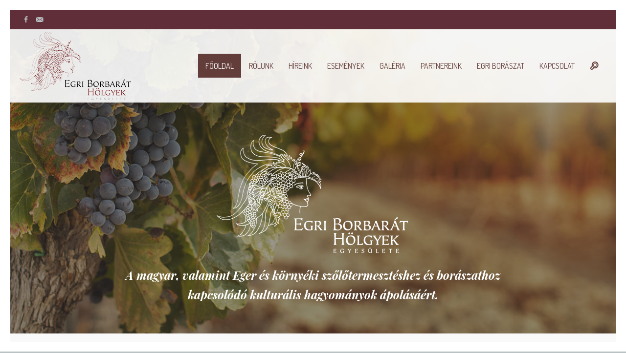

--- FILE ---
content_type: text/html; charset=UTF-8
request_url: https://egriborbaratholgyek.hu/
body_size: 10702
content:
<!doctype html>

<!--[if IE 8]><html class="ie8 ie-all" lang="hu"> <![endif]-->
<!--[if IE 9]><html class="ie9 ie-all" lang="hu"> <![endif]-->
<!--[if IE 10]><html class="ie10 ie-all" lang="hu"> <![endif]-->
<!--[if !IE]><!--> <html lang="hu"><!--<![endif]-->

	<head>
		<meta charset="UTF-8">
		<meta name="viewport" content="width=device-width, initial-scale=1">
		<title>Egri Borbarát Hölgyek Egyesülete &#8211; Az Eger és környéki szőlőtermesztési és borászati hagyományok ápolásáért.</title>


<script type='text/javascript'>
/* <![CDATA[*/
var wildster_fe_globals = {
 	WILDSTER_RESPONSIVE: true,
 	WILDSTER_BREAKINGPOINT: 768
 	}; 
/* ]]> */ 
 </script>

<link rel='dns-prefetch' href='//html5shim.googlecode.com' />
<link rel='dns-prefetch' href='//fonts.googleapis.com' />
<link rel='dns-prefetch' href='//s.w.org' />
<link rel="alternate" type="application/rss+xml" title="Egri Borbarát Hölgyek Egyesülete &raquo; hírcsatorna" href="https://egriborbaratholgyek.hu/feed/" />
<link rel="alternate" type="application/rss+xml" title="Egri Borbarát Hölgyek Egyesülete &raquo; hozzászólás hírcsatorna" href="https://egriborbaratholgyek.hu/comments/feed/" />
<link rel="alternate" type="application/rss+xml" title="Egri Borbarát Hölgyek Egyesülete &raquo; Főoldal hozzászólás hírcsatorna" href="https://egriborbaratholgyek.hu/home/feed/" />
		<script type="text/javascript">
			window._wpemojiSettings = {"baseUrl":"https:\/\/s.w.org\/images\/core\/emoji\/11\/72x72\/","ext":".png","svgUrl":"https:\/\/s.w.org\/images\/core\/emoji\/11\/svg\/","svgExt":".svg","source":{"concatemoji":"https:\/\/egriborbaratholgyek.hu\/wp-includes\/js\/wp-emoji-release.min.js?ver=35966e7c9d93f2ced63887bd1893e1cd"}};
			!function(e,a,t){var n,r,o,i=a.createElement("canvas"),p=i.getContext&&i.getContext("2d");function s(e,t){var a=String.fromCharCode;p.clearRect(0,0,i.width,i.height),p.fillText(a.apply(this,e),0,0);e=i.toDataURL();return p.clearRect(0,0,i.width,i.height),p.fillText(a.apply(this,t),0,0),e===i.toDataURL()}function c(e){var t=a.createElement("script");t.src=e,t.defer=t.type="text/javascript",a.getElementsByTagName("head")[0].appendChild(t)}for(o=Array("flag","emoji"),t.supports={everything:!0,everythingExceptFlag:!0},r=0;r<o.length;r++)t.supports[o[r]]=function(e){if(!p||!p.fillText)return!1;switch(p.textBaseline="top",p.font="600 32px Arial",e){case"flag":return s([55356,56826,55356,56819],[55356,56826,8203,55356,56819])?!1:!s([55356,57332,56128,56423,56128,56418,56128,56421,56128,56430,56128,56423,56128,56447],[55356,57332,8203,56128,56423,8203,56128,56418,8203,56128,56421,8203,56128,56430,8203,56128,56423,8203,56128,56447]);case"emoji":return!s([55358,56760,9792,65039],[55358,56760,8203,9792,65039])}return!1}(o[r]),t.supports.everything=t.supports.everything&&t.supports[o[r]],"flag"!==o[r]&&(t.supports.everythingExceptFlag=t.supports.everythingExceptFlag&&t.supports[o[r]]);t.supports.everythingExceptFlag=t.supports.everythingExceptFlag&&!t.supports.flag,t.DOMReady=!1,t.readyCallback=function(){t.DOMReady=!0},t.supports.everything||(n=function(){t.readyCallback()},a.addEventListener?(a.addEventListener("DOMContentLoaded",n,!1),e.addEventListener("load",n,!1)):(e.attachEvent("onload",n),a.attachEvent("onreadystatechange",function(){"complete"===a.readyState&&t.readyCallback()})),(n=t.source||{}).concatemoji?c(n.concatemoji):n.wpemoji&&n.twemoji&&(c(n.twemoji),c(n.wpemoji)))}(window,document,window._wpemojiSettings);
		</script>
		<style type="text/css">
img.wp-smiley,
img.emoji {
	display: inline !important;
	border: none !important;
	box-shadow: none !important;
	height: 1em !important;
	width: 1em !important;
	margin: 0 .07em !important;
	vertical-align: -0.1em !important;
	background: none !important;
	padding: 0 !important;
}
</style>
<link rel='stylesheet' id='contact-form-7-css'  href='https://egriborbaratholgyek.hu/wp-content/plugins/contact-form-7/includes/css/styles.css?ver=4.9.1' type='text/css' media='all' />
<link rel='stylesheet' id='wildster-fe-shortcodes-css'  href='https://egriborbaratholgyek.hu/wp-content/plugins/ishyoboy-wildster-assets/ishyoboy-shortcodes/assets/frontend/css/shortcodes.css?ver=1.0' type='text/css' media='all' />
<link rel='stylesheet' id='vsel_style-css'  href='https://egriborbaratholgyek.hu/wp-content/plugins/very-simple-event-list/css/vsel-style.css?ver=35966e7c9d93f2ced63887bd1893e1cd' type='text/css' media='all' />
<link rel='stylesheet' id='wildster-fontello-css'  href='https://egriborbaratholgyek.hu/wp-content/themes/wildster/assets/frontend/css/ish-fontello.css?ver=35966e7c9d93f2ced63887bd1893e1cd' type='text/css' media='all' />
<link rel='stylesheet' id='wildster-styles-css'  href='https://egriborbaratholgyek.hu/wp-content/themes/wildster-child/style.css?ver=35966e7c9d93f2ced63887bd1893e1cd' type='text/css' media='all' />
<link rel='stylesheet' id='tooltipster-css'  href='https://egriborbaratholgyek.hu/wp-content/themes/wildster/assets/frontend/css/plugins/tooltipster.css?ver=35966e7c9d93f2ced63887bd1893e1cd' type='text/css' media='all' />
<link rel='stylesheet' id='wildster-main-options-css'  href='https://egriborbaratholgyek.hu/wp-content/uploads/wildster_css/main-options.css?ver=70' type='text/css' media='all' />
<link rel='stylesheet' id='wildster-main-options-2-css'  href='https://egriborbaratholgyek.hu/wp-content/uploads/wildster_css/main-options_2.css?ver=70' type='text/css' media='all' />
<link rel='stylesheet' id='wildster-main-options-3-css'  href='https://egriborbaratholgyek.hu/wp-content/uploads/wildster_css/main-options_3.css?ver=70' type='text/css' media='all' />
<link rel='stylesheet' id='fancybox-css'  href='https://egriborbaratholgyek.hu/wp-content/themes/wildster/assets/frontend/css/plugins/jquery.fancybox.css?ver=35966e7c9d93f2ced63887bd1893e1cd' type='text/css' media='all' />
<link rel='stylesheet' id='mediaelement-css'  href='https://egriborbaratholgyek.hu/wp-includes/js/mediaelement/mediaelementplayer-legacy.min.css?ver=4.2.6-78496d1' type='text/css' media='all' />
<link rel='stylesheet' id='wp-mediaelement-css'  href='https://egriborbaratholgyek.hu/wp-includes/js/mediaelement/wp-mediaelement.min.css?ver=35966e7c9d93f2ced63887bd1893e1cd' type='text/css' media='all' />
<link rel='stylesheet' id='wildster-google-font-1-css'  href='//fonts.googleapis.com/css?family=Dosis%3A300%2C300italic%2C400%2C400italic%2Cregular%2Citalic%2C600%2C600italic%2C700%2C700italic%2Cregular%2Cregular%2Cregular%2Cregular%2C&#038;subset=latin,latin-ext&#038;ver=35966e7c9d93f2ced63887bd1893e1cd' type='text/css' media='all' />
<link rel='stylesheet' id='wildster-google-font-2-css'  href='//fonts.googleapis.com/css?family=Playfair+Display%3A300%2C300italic%2C400%2C400italic%2Cregular%2Citalic%2C600%2C600italic%2C700%2C700italic%2C700italic%2C700italic%2C700italic%2C700italic%2C700italic%2C&#038;subset=latin,latin-ext&#038;ver=35966e7c9d93f2ced63887bd1893e1cd' type='text/css' media='all' />
<link rel='stylesheet' id='js_composer_front-css'  href='https://egriborbaratholgyek.hu/wp-content/plugins/js_composer/assets/css/js_composer.min.css?ver=4.11.2.1' type='text/css' media='all' />
<link rel='stylesheet' id='child-theme-css-css'  href='https://egriborbaratholgyek.hu/wp-content/themes/wildster-child/child-theme.css?ver=35966e7c9d93f2ced63887bd1893e1cd' type='text/css' media='all' />
<script type='text/javascript' src='https://egriborbaratholgyek.hu/wp-includes/js/jquery/jquery.js?ver=1.12.4'></script>
<script type='text/javascript' src='https://egriborbaratholgyek.hu/wp-includes/js/jquery/jquery-migrate.min.js?ver=1.4.1'></script>
<!--[if lt IE 9]>
<script type='text/javascript' src='//html5shim.googlecode.com/svn/trunk/html5.js?ver=35966e7c9d93f2ced63887bd1893e1cd'></script>
<![endif]-->
<link rel='https://api.w.org/' href='https://egriborbaratholgyek.hu/wp-json/' />
<link rel="EditURI" type="application/rsd+xml" title="RSD" href="https://egriborbaratholgyek.hu/xmlrpc.php?rsd" />
<link rel="wlwmanifest" type="application/wlwmanifest+xml" href="https://egriborbaratholgyek.hu/wp-includes/wlwmanifest.xml" /> 

<link rel="canonical" href="https://egriborbaratholgyek.hu/" />
<link rel='shortlink' href='https://egriborbaratholgyek.hu/' />
<link rel="alternate" type="application/json+oembed" href="https://egriborbaratholgyek.hu/wp-json/oembed/1.0/embed?url=https%3A%2F%2Fegriborbaratholgyek.hu%2F" />
<link rel="alternate" type="text/xml+oembed" href="https://egriborbaratholgyek.hu/wp-json/oembed/1.0/embed?url=https%3A%2F%2Fegriborbaratholgyek.hu%2F&#038;format=xml" />
<script type="text/javascript">
(function(url){
	if(/(?:Chrome\/26\.0\.1410\.63 Safari\/537\.31|WordfenceTestMonBot)/.test(navigator.userAgent)){ return; }
	var addEvent = function(evt, handler) {
		if (window.addEventListener) {
			document.addEventListener(evt, handler, false);
		} else if (window.attachEvent) {
			document.attachEvent('on' + evt, handler);
		}
	};
	var removeEvent = function(evt, handler) {
		if (window.removeEventListener) {
			document.removeEventListener(evt, handler, false);
		} else if (window.detachEvent) {
			document.detachEvent('on' + evt, handler);
		}
	};
	var evts = 'contextmenu dblclick drag dragend dragenter dragleave dragover dragstart drop keydown keypress keyup mousedown mousemove mouseout mouseover mouseup mousewheel scroll'.split(' ');
	var logHuman = function() {
		if (window.wfLogHumanRan) { return; }
		window.wfLogHumanRan = true;
		var wfscr = document.createElement('script');
		wfscr.type = 'text/javascript';
		wfscr.async = true;
		wfscr.src = url + '&r=' + Math.random();
		(document.getElementsByTagName('head')[0]||document.getElementsByTagName('body')[0]).appendChild(wfscr);
		for (var i = 0; i < evts.length; i++) {
			removeEvent(evts[i], logHuman);
		}
	};
	for (var i = 0; i < evts.length; i++) {
		addEvent(evts[i], logHuman);
	}
})('//egriborbaratholgyek.hu/?wordfence_lh=1&hid=B19949DF80EFFA088F1B5864091DE33F');
</script><style type="text/css">
.ish-sidenav { padding-bottom: 22px; }

			.ish-sticky-on .ish-wrapper-all .ish-part_header + .ish-part_tagline > .ish-row,
			.ish-sticky-on .ish-wrapper-all .ish-part_header + .ish-part_breadcrumbs > .ish-row,
			.ish-sticky-on .ish-wrapper-all .ish-part_header + .ish-part_content > .wpb_row:first-of-type,
			.ish-sticky-on .ish-wrapper-all .ish-part_header + .ish-part_content > .ish-row:first-of-type {
					padding-top: 150px !important;
			}

			.ish-sticky-on .ish-wrapper-all .ish-part_header + .ish-part_content > .wpb_row.ish-row-full.ish-row-full-nopadding:first-of-type,
			.ish-sticky-on .ish-wrapper-all .ish-part_header + .ish-part_content > .ish-row.ish-row-full.ish-row-full-nopadding:first-of-type {
					padding-top: 150px !important;
			}@media all and ( min-width: 769px ) {
				.ish-dummy-class {
						padding-top: 90px !important;
				}}@media all and ( min-width: 481px ) and (max-width: 768px) {
				.ish-dummy-class {
						padding-top: 120px !important;
				}}
			.ish-sticky-on .ish-wrapper-all .ish-part_header.ish-alt-style + .ish-part_tagline > .ish-row,
			.ish-sticky-on .ish-wrapper-all .ish-part_header.ish-alt-style + .ish-part_breadcrumbs > .ish-row,
			.ish-sticky-on .ish-wrapper-all .ish-part_header.ish-alt-style + .ish-part_content > .wpb_row:first-of-type,
			.ish-sticky-on .ish-wrapper-all .ish-part_header.ish-alt-style + .ish-part_content > .ish-row:first-of-type {
					padding-top: 90px !important;
			}

			.ish-sticky-on .ish-wrapper-all .ish-part_header.ish-alt-style + .ish-part_content > .wpb_row.ish-row-full.ish-row-full-nopadding:first-of-type,
			.ish-sticky-on .ish-wrapper-all .ish-part_header.ish-alt-style + .ish-part_content > .ish-row.ish-row-full.ish-row-full-nopadding:first-of-type {
					padding-top: 90px !important;
			}
				@media all and ( max-width: 768px )
				{
					.ish-sticky-on .ish-wrapper-all .ish-part_header.ish-alt-style + .ish-part_tagline > .ish-row,
					.ish-sticky-on .ish-wrapper-all .ish-part_header.ish-alt-style + .ish-part_breadcrumbs > .ish-row,
					.ish-sticky-on .ish-wrapper-all .ish-part_header.ish-alt-style + .ish-part_content > .wpb_row:first-of-type,
					.ish-sticky-on .ish-wrapper-all .ish-part_header.ish-alt-style + .ish-part_content > .ish-row:first-of-type {
							padding-top: 120px !important;
					}
				}@media all and ( min-width: 769px ) {
				.ish-dummy-class {
						padding-top: 90px !important;
				}}@media all and ( min-width: 481px ) and (max-width: 768px) {
				.ish-dummy-class {
						padding-top: 120px !important;
				}}
			.ish-sticky-on .ish-wrapper-all .ish-part_header + .ish-part_content > .wpb_row.ish-row-full:first-child .vc_col-sm-12:first-child > .wpb_wrapper > .ish-sc_slidable:first-child,
			.ish-sticky-on .ish-wrapper-all .ish-part_header.ish-alt-style + .ish-part_content > .wpb_row.ish-row-full:first-child .vc_col-sm-12:first-child > .wpb_wrapper > .ish-sc_slidable:first-child {
					margin-top: -150px !important;
			}
.ish-row_section.ish-row-full-height {
    min-height: 76vh;
}
.tamogato {
margin-bottom: 20px;
}
.ish-ph-logo img {
    max-height: 140px;
}
.ish-ph-wp_tagline span {
display: none;
}
.wpb_content_element, .ish-sc-element {
    margin-bottom: 25px !important;
}
.widget .widget-title {
    padding-bottom: 15px !important;
    font-size: 18px !important;
}
.ish-row_inner {
    padding-left: 20px;
    padding-right: 20px;
}
.ish-part_tagline .ish-pt-taglines-left.ish-overlay-box {
    padding: 30px;
}
.ish-part_tagline h1 {
font-size:40px;
}
.ish-overlay {
overlay:0.5;
}
.ish-part_tagline h1 {
font-size: 30px;
}
</style>
<script type="text/javascript">				jQuery(document).ready(function($){
					var thumbnails = jQuery("a:has(img)").not(".nolightbox").not(".openfancybox-image").filter( function() { return /\.(jpe?g|png|gif|bmp)$/i.test(jQuery(this).attr('href')) });

					if ( thumbnails.length > 0){
						thumbnails.addClass( 'openfancybox-image' ).attr( 'rel', 'fancybox-post-image-7');
					}
				});
			</script><meta name="generator" content="Powered by Visual Composer - drag and drop page builder for WordPress."/>
<!--[if lte IE 9]><link rel="stylesheet" type="text/css" href="https://egriborbaratholgyek.hu/wp-content/plugins/js_composer/assets/css/vc_lte_ie9.min.css" media="screen"><![endif]--><!--[if IE  8]><link rel="stylesheet" type="text/css" href="https://egriborbaratholgyek.hu/wp-content/plugins/js_composer/assets/css/vc-ie8.min.css" media="screen"><![endif]--><!--[if IE 8]><link rel="stylesheet" href="https://egriborbaratholgyek.hu/wp-content/themes/wildster/assets/frontend/css/ie8.css"><![endif]--><link rel="icon" href="https://egriborbaratholgyek.hu/wp-content/uploads/2016/05/cropped-favicon-32x32.png" sizes="32x32" />
<link rel="icon" href="https://egriborbaratholgyek.hu/wp-content/uploads/2016/05/cropped-favicon-192x192.png" sizes="192x192" />
<link rel="apple-touch-icon-precomposed" href="https://egriborbaratholgyek.hu/wp-content/uploads/2016/05/cropped-favicon-180x180.png" />
<meta name="msapplication-TileImage" content="https://egriborbaratholgyek.hu/wp-content/uploads/2016/05/cropped-favicon-270x270.png" />
<noscript><style type="text/css"> .wpb_animate_when_almost_visible { opacity: 1; }</style></noscript>	</head>


	<body class="home page-template-default page page-id-7 ish-unboxed ish-pixel-width ish-responsive_layout_on ish-sticky-on  ish-header_bar-on wpb-js-composer js-comp-ver-4.11.2.1 vc_responsive">
		<!-- Global site tag (gtag.js) - Google Analytics -->
<script async src="https://www.googletagmanager.com/gtag/js?id=UA-77449294-1"></script>
<script>
  window.dataLayer = window.dataLayer || [];
  function gtag(){dataLayer.push(arguments);}
  gtag('js', new Date());

  gtag('config', 'UA-77449294-1');
</script>

<script>
  window.fbAsyncInit = function() {
    FB.init({
      appId      : '1702195423388162',
      xfbml      : true,
      version    : 'v2.6'
    });
  };

  (function(d, s, id){
     var js, fjs = d.getElementsByTagName(s)[0];
     if (d.getElementById(id)) {return;}
     js = d.createElement(s); js.id = id;
     js.src = "//connect.facebook.net/en_US/sdk.js";
     fjs.parentNode.insertBefore(js, fjs);
   }(document, 'script', 'facebook-jssdk'));
</script>
<div id="fb-root"></div>
<script>(function(d, s, id) {
  var js, fjs = d.getElementsByTagName(s)[0];
  if (d.getElementById(id)) return;
  js = d.createElement(s); js.id = id;
  js.src = "//connect.facebook.net/hu_HU/sdk.js#xfbml=1&version=v2.6&appId=1514771482138912";
  fjs.parentNode.insertBefore(js, fjs);
}(document, 'script', 'facebook-jssdk'));</script>
		<!-- Site Preloader-->
	    
        
        <div class="ish-body">

		    <!-- Expandable part section -->
		    		    <!-- Expandable part section END -->


		    <!-- Search bar -->
		    <section class="ish-part_searchbar ish-a-search">
			    <div>
				    <form role="search" method="get" id="headersearchform" action="https://egriborbaratholgyek.hu/">
    <label>
        <input type="text" value="" name="s" id="sh" autocomplete="off" placeholder="Keresés...">
    </label>
</form>

<a href="#close" class="ish-ps-searchform_close ish-icon-cancel-outline" title="Keresés bezárása (ESC)"></a>			    </div>
		    </section>
		    <!-- Search bar END -->


		    <!-- Wrap whole page -->
		    <div class="ish-wrapper-all">

			    				    <!-- Top Header Bar Section -->
				    <section class="ish-part_header_bar">
					    <div class="ish-row ish-row-notfull">
						    <div class="ish-row_inner">

							    <div class="ish-hb-left ish-hb-social">
								    <div class="ish-sc-element ish-sc_icon ish-simple ish-color1 ish-text-color2 ish-active-text-color13 ish-tooltip-color13 ish-tooltip-text-color4" style="" data-type="tooltip" title="Facebook"><a href="//www.facebook.com/egriborbaratholgyek/" style="color: #bac2c4;" target="_blank"><span><span class="ish-icon-facebook"></span></span></a></div>

<div class="ish-sc-element ish-sc_icon ish-simple ish-color1 ish-text-color2 ish-active-text-color5 ish-tooltip-color5 ish-tooltip-text-color4" style="" data-type="tooltip" title="Iratkozzon fel hírlevelünkre!"><a href="//egriborbaratholgyek.hu/newsletter-signup/" style="color: #bac2c4;" target="_blank"><span><span class="ish-icon-email"></span></span></a></div>							    </div>

							    <div class="ish-hb-right  ish-hb-menu">


								    <!-- Header Bar navigation -->
								    <nav class="ish-top_nav_container">
									    
									    
								    </nav>

							    </div>

						    </div>
					    </div>
				    </section>
				    <!-- Top Header Bar Section END -->
			    
		        <!-- Header part section -->
			    			    <section class="ish-part_header ish-default-style">
				    <div class="ish-row ish-row-notfull">
					    <div class="ish-row_inner">



						    <!-- Logo image / text -->
														    <a class="ish-ph-logo ish-ph-logo_retina-yes" href="https://egriborbaratholgyek.hu">
								    <span>
									    <img src="//egriborbaratholgyek.hu/wp-content/uploads/2016/05/egri-borbarat-holgyek-egyesulete-logo.png" alt="Egri Borbarát Hölgyek Egyesülete" title="Egri Borbarát Hölgyek Egyesülete" />
									</span>
							    </a>
						    
						    <!-- Default WordPress tagline -->
						    <span class="ish-ph-wp_tagline"><span>Az Eger és környéki szőlőtermesztési és borászati hagyományok ápolásáért.</span></span>
						    <!-- Main navigation -->
						    <nav class="ish-ph-main_nav">
							    		<ul id="mainnav" class="ish-ph-mn-main_nav ish-nt-regular ish-megamenu"><li id="menu-item-791" class="menu-item menu-item-type-post_type menu-item-object-page menu-item-home current-menu-item page_item page-item-7 current_page_item menu-item-791"><a href="https://egriborbaratholgyek.hu/">Főoldal</a></li>
<li id="menu-item-1097" class="menu-item menu-item-type-custom menu-item-object-custom menu-item-has-children menu-item-1097"><a href="https://egriborbaratholgyek.hu/rolunk/">Rólunk</a>
<ul class="sub-menu">
	<li id="menu-item-788" class="menu-item menu-item-type-post_type menu-item-object-page menu-item-788"><a href="https://egriborbaratholgyek.hu/rolunk/">Rólunk</a></li>
	<li id="menu-item-941" class="menu-item menu-item-type-post_type menu-item-object-page menu-item-941"><a href="https://egriborbaratholgyek.hu/tagfelvetel/">Tagfelvétel</a></li>
	<li id="menu-item-1096" class="menu-item menu-item-type-post_type menu-item-object-page menu-item-1096"><a href="https://egriborbaratholgyek.hu/newsletter-signup/">Hírlevél</a></li>
</ul>
</li>
<li id="menu-item-796" class="menu-item menu-item-type-post_type menu-item-object-page menu-item-796"><a href="https://egriborbaratholgyek.hu/hireink/">Híreink</a></li>
<li id="menu-item-1229" class="menu-item menu-item-type-custom menu-item-object-custom menu-item-has-children menu-item-1229"><a href="https://egriborbaratholgyek.hu/aktualis-esemenyek/">Események</a>
<ul class="sub-menu">
	<li id="menu-item-1031" class="menu-item menu-item-type-post_type menu-item-object-page menu-item-1031"><a href="https://egriborbaratholgyek.hu/aktualis-esemenyek/">Aktuális események</a></li>
	<li id="menu-item-1230" class="menu-item menu-item-type-post_type menu-item-object-page menu-item-1230"><a href="https://egriborbaratholgyek.hu/korabbi-esemenyek/">Korábbi események</a></li>
</ul>
</li>
<li id="menu-item-800" class="menu-item menu-item-type-post_type menu-item-object-page menu-item-800"><a href="https://egriborbaratholgyek.hu/galeria/">Galéria</a></li>
<li id="menu-item-854" class="menu-item menu-item-type-post_type menu-item-object-page menu-item-854"><a href="https://egriborbaratholgyek.hu/partnereink/">Partnereink</a></li>
<li id="menu-item-1131" class="menu-item menu-item-type-custom menu-item-object-custom menu-item-has-children menu-item-1131"><a href="https://egriborbaratholgyek.hu/az-egri-borvidek/">Egri borászat</a>
<ul class="sub-menu">
	<li id="menu-item-1130" class="menu-item menu-item-type-post_type menu-item-object-page menu-item-1130"><a href="https://egriborbaratholgyek.hu/az-egri-borvidek/">Az Egri Borvidék</a></li>
	<li id="menu-item-1129" class="menu-item menu-item-type-post_type menu-item-object-page menu-item-1129"><a href="https://egriborbaratholgyek.hu/az-egri-bikaverrol/">Az egri bikavérről</a></li>
	<li id="menu-item-1128" class="menu-item menu-item-type-post_type menu-item-object-page menu-item-1128"><a href="https://egriborbaratholgyek.hu/az-egri-csillagrol/">Az egri csillagról</a></li>
	<li id="menu-item-1127" class="menu-item menu-item-type-post_type menu-item-object-page menu-item-1127"><a href="https://egriborbaratholgyek.hu/gal-tibor/">Gál Tibor</a></li>
</ul>
</li>
<li id="menu-item-789" class="menu-item menu-item-type-post_type menu-item-object-page menu-item-789"><a href="https://egriborbaratholgyek.hu/kapcsolat/">Kapcsolat</a></li>
<li class="ish-ph-mn-search"><a href="#search" class="ish-icon-search-outline"><span>Keresés</span></a></li></ul>
							    <!-- Responsive or sidenav navigation -->
							    		<ul class="ish-ph-mn-resp_nav ish-ph-mn-hidden">
			<!-- Resp menu button -->
							<li class="ish-ph-mn-resp_menu"><a href="#respnav" class="ish-icon-waves-outline"></a></li>
			
			<!-- Search button if enabled -->
							<li class="ish-ph-mn-search"><a href="#search" class="ish-icon-search-outline"></a></li>
			
			<!-- Expandable button if enabled -->
			
			<!-- Cart button if enabled -->
			
			<!-- Language Selector button if enabled -->
			

		</ul>
		
						    </nav>
						</div>
					</div>
				</section>
		        <!-- Header part section END -->


	<!-- Content part section -->
	<section class="ish-part_content ish-without-sidebar">

									<div class="vc_row wpb_row vc_row-fluid ish-row-full ish-row-full-nopadding ish-row-full-padding vh100 ish-row-full-height ish-noparallax ish-has-bgimage ish-resp-centered ish-row_section" style=" background-color: transparent; background-image: url(https://egriborbaratholgyek.hu/wp-content/uploads/2015/08/egri-borbarat-holgyek-egyesulete-4.jpg);background-repeat:no-repeat;background-size: cover;"><div class="ish-row-overlay ish-color8" style="opacity: 0.5;"></div><div class="ish-vc_row_inner">
	<div class="vc_col-sm-12 wpb_column column_container" style="">
		<div class="wpb_wrapper">
			<div class="ish-sc-element ish-sc_image ish-center"><img width="400" height="248" src="https://egriborbaratholgyek.hu/wp-content/uploads/2015/08/egri-borbarat-holgyek-egyesulete.png" class="attachment-full size-full" alt="" srcset="https://egriborbaratholgyek.hu/wp-content/uploads/2015/08/egri-borbarat-holgyek-egyesulete.png 400w, https://egriborbaratholgyek.hu/wp-content/uploads/2015/08/egri-borbarat-holgyek-egyesulete-300x186.png 300w, https://egriborbaratholgyek.hu/wp-content/uploads/2015/08/egri-borbarat-holgyek-egyesulete-371x230.png 371w, https://egriborbaratholgyek.hu/wp-content/uploads/2015/08/egri-borbarat-holgyek-egyesulete-271x168.png 271w" sizes="(max-width: 400px) 100vw, 400px" /></div><h4 class="ish-sc-element ish-sc_headline ish-color4 ish-center">A magyar, valamint Eger és környéki szőlőtermesztéshez és borászathoz<br />
kapcsolódó kulturális hagyományok ápolásáért.</h4>
		</div> 
	</div> 
</div></div><div class="vc_row wpb_row vc_row-fluid ish-row-notfull ish-row-full-nopadding ish-has-nobgimage ish-resp-centered ish-row_notsection ish-has-portfolio" style=""><div class="ish-vc_row_inner">
	<div class="vc_col-sm-12 wpb_column column_container" style="">
		<div class="wpb_wrapper">
			<div class="ish-sc-element ish-sc_box ish-color5 ish-text-color4 ish-fullwidth" style=" padding:  30px 60px 30px 60px; border-width: 3px;"><div class="ish-box-inner"><div class="vc_row wpb_row vc_inner vc_row-fluid ">
	<div class="vc_col-sm-12 wpb_column column_container" style="">
		<div class="wpb_wrapper">
			<div class="ish-sc-element ish-sc_icon_text ish-left ish-valign-middle ish-resp-move ish-with-icon"><div class="ish_wrapper"><div class="ish-it-icon"><div class="ish-sc-element ish-sc_icon ish-simple ish-color4 ish-text-color5" style="font-size:40px;width:40px;height:40px;"><a href="https://egriborbaratholgyek.hu/2023/12/varjuk-onoket-2024-ben-is-az-egri-borok-baljan/"><span style="width:40px;height:40px;"><span class="ish-icon-music-1" style="font-size:40px;line-height:40px;"></span></span></a></div></div><div class="ish-it-text"><h3><a href="https://egriborbaratholgyek.hu/2024/12/varjuk-onoket-2025-ben-is-az-egri-borok-baljan/">Szeretettel várjuk az Egri Borok Bálján 2025. január 25-én!</a></h3>
</div></div></div>
		</div> 
	</div> 
</div>
</div></div><h4 class="ish-sc-element ish-sc_headline ish-color1 ish-center"><span class="ish-highlight ish-text-color7">Céljaink</span></h4><div class="vc_row wpb_row vc_inner vc_row-fluid ">
	<div class="vc_col-sm-4 wpb_column column_container ish-center" style="">
		<div class="wpb_wrapper">
			<div class="ish-sc-element ish-sc_image ish-center"><img width="500" height="294" src="https://egriborbaratholgyek.hu/wp-content/uploads/2015/08/szolo.png" class="attachment-wildster-large size-wildster-large" alt="" srcset="https://egriborbaratholgyek.hu/wp-content/uploads/2015/08/szolo.png 500w, https://egriborbaratholgyek.hu/wp-content/uploads/2015/08/szolo-300x176.png 300w, https://egriborbaratholgyek.hu/wp-content/uploads/2015/08/szolo-371x218.png 371w, https://egriborbaratholgyek.hu/wp-content/uploads/2015/08/szolo-271x159.png 271w" sizes="(max-width: 500px) 100vw, 500px" /></div><h4 class="ish-sc-element ish-sc_headline ish-color1 ish-bottom-margin-half"><span class="ish-highlight ish-text-color7">Népszerűsítés</span></h4>
	<div class="wpb_text_column wpb_content_element  ish-center" style="">
		<div class="wpb_wrapper">
			<p>Az egri borvidék és borainak népszerűsítése.</p>

		</div> 
	</div> 
		</div> 
	</div> 

	<div class="vc_col-sm-4 wpb_column column_container ish-center" style="">
		<div class="wpb_wrapper">
			<div class="ish-sc-element ish-sc_image ish-center"><img width="500" height="294" src="https://egriborbaratholgyek.hu/wp-content/uploads/2015/08/boroshordo.png" class="attachment-wildster-large size-wildster-large" alt="" srcset="https://egriborbaratholgyek.hu/wp-content/uploads/2015/08/boroshordo.png 500w, https://egriborbaratholgyek.hu/wp-content/uploads/2015/08/boroshordo-300x176.png 300w, https://egriborbaratholgyek.hu/wp-content/uploads/2015/08/boroshordo-371x218.png 371w, https://egriborbaratholgyek.hu/wp-content/uploads/2015/08/boroshordo-271x159.png 271w" sizes="(max-width: 500px) 100vw, 500px" /></div><h4 class="ish-sc-element ish-sc_headline ish-color1 ish-bottom-margin-half"><span class="ish-highlight ish-text-color7">Hagyományok ápolása</span></h4>
	<div class="wpb_text_column wpb_content_element  ish-center" style="">
		<div class="wpb_wrapper">
			<p>A magyar és helyi szőlőtermesztés és borászati hagyományok felelevenítése, ápolása és terjesztése.</p>

		</div> 
	</div> 
		</div> 
	</div> 

	<div class="vc_col-sm-4 wpb_column column_container ish-center" style="">
		<div class="wpb_wrapper">
			<div class="ish-sc-element ish-sc_image ish-center"><img width="500" height="294" src="https://egriborbaratholgyek.hu/wp-content/uploads/2015/08/borvacsora.png" class="attachment-wildster-large size-wildster-large" alt="" srcset="https://egriborbaratholgyek.hu/wp-content/uploads/2015/08/borvacsora.png 500w, https://egriborbaratholgyek.hu/wp-content/uploads/2015/08/borvacsora-300x176.png 300w, https://egriborbaratholgyek.hu/wp-content/uploads/2015/08/borvacsora-371x218.png 371w, https://egriborbaratholgyek.hu/wp-content/uploads/2015/08/borvacsora-271x159.png 271w" sizes="(max-width: 500px) 100vw, 500px" /></div><h4 class="ish-sc-element ish-sc_headline ish-color1 ish-bottom-margin-half"><span class="ish-highlight ish-text-color7">Tradíciók megőrzése</span></h4>
	<div class="wpb_text_column wpb_content_element " style="">
		<div class="wpb_wrapper">
			<p>A vidék borainak gasztronómiához kötődő tradícióinak megőrzése.</p>

		</div> 
	</div> 
		</div> 
	</div> 
</div><div class="ish-sc-element ish-sc_image ish-center"><img width="500" height="117" src="https://egriborbaratholgyek.hu/wp-content/uploads/2015/08/diszites-2.png" class="attachment-wildster-large size-wildster-large" alt="" srcset="https://egriborbaratholgyek.hu/wp-content/uploads/2015/08/diszites-2.png 500w, https://egriborbaratholgyek.hu/wp-content/uploads/2015/08/diszites-2-300x70.png 300w, https://egriborbaratholgyek.hu/wp-content/uploads/2015/08/diszites-2-371x87.png 371w, https://egriborbaratholgyek.hu/wp-content/uploads/2015/08/diszites-2-271x63.png 271w" sizes="(max-width: 500px) 100vw, 500px" /></div><h4 class="ish-sc-element ish-sc_headline ish-center">Legfrissebb <span class="ish-highlight ish-text-color7">híreink</span></h4><div class="ish-sc-element ish-sc_recent_posts  ish-rp-classic ish-rp-boxed" data-count="3"><div class="ish-row"><div class="ish-recent_posts_post ish-rc-post-1950 ish-grid4 ish-color7"><div class="recent_posts_post_content"><div class="main-post-image"><div class="ish-main-post-image-content" style="background-image: url(https://egriborbaratholgyek.hu/wp-content/uploads/2024/12/SIM_3790-1170x781.jpg);"><a href="https://egriborbaratholgyek.hu/2024/12/varjuk-onoket-2025-ben-is-az-egri-borok-baljan/"></a></div></div><h5 class="ish-post-title"><a href="https://egriborbaratholgyek.hu/2024/12/varjuk-onoket-2025-ben-is-az-egri-borok-baljan/">Várjuk Önöket 2025-ben is az Egri Borok Bálján!</a></h5><div class="rc-post-details-top"><a href="https://egriborbaratholgyek.hu/2024/12/09/">2024. december 9.</a> </div>

<div class="excerpt"><p>Egyesületünk 2025-ben is megrendezi a jótékony célú Egri Borok Bálját, melyre szeretettel invitáljuk Önöket, kedves párjukat, barátaikat és üzleti partnereiket. Ezzel a rendezvénnyel nyitjuk meg immáron XX. alkalommal történelmi borvidékünk jeles...</p></div>

<div class="rc-post-details-bottom"></div></div></div><div class="ish-recent_posts_post ish-rc-post-1922 ish-grid4 ish-color7"><div class="recent_posts_post_content"><div class="main-post-image"><div class="ish-main-post-image-content" style="background-image: url(https://egriborbaratholgyek.hu/wp-content/uploads/2023/12/egri-borok-balja-1-1170x780.jpg);"><a href="https://egriborbaratholgyek.hu/2023/12/varjuk-onoket-2024-ben-is-az-egri-borok-baljan/"></a></div></div><h5 class="ish-post-title"><a href="https://egriborbaratholgyek.hu/2023/12/varjuk-onoket-2024-ben-is-az-egri-borok-baljan/">Várjuk Önöket 2024-ben is az Egri Borok Bálján!</a></h5><div class="rc-post-details-top"><a href="https://egriborbaratholgyek.hu/2023/12/29/">2023. december 29.</a> </div>

<div class="excerpt"><p>Örömmel tájékoztatom, hogy 2024-ben is megrendezzük az Egri Borok Bálját, amelyre ezúton meghívjuk Önt és párját sok szeretettel! Időpont: 2024. január 27. 19:00 óra Helyszín: Hotel Eger &amp; Park...</p></div>

<div class="rc-post-details-bottom"></div></div></div><div class="ish-recent_posts_post ish-rc-post-1915 ish-grid4 ish-color7"><div class="recent_posts_post_content"><div class="main-post-image"><div class="ish-main-post-image-content" style="background-image: url(https://egriborbaratholgyek.hu/wp-content/uploads/2023/12/borbarat-faultetes-1170x780.jpg);"><a href="https://egriborbaratholgyek.hu/2023/12/dr-racz-laszlo-emlekere-ultettek-fat-a-borbarat-holgyek-egerben/"></a></div></div><h5 class="ish-post-title"><a href="https://egriborbaratholgyek.hu/2023/12/dr-racz-laszlo-emlekere-ultettek-fat-a-borbarat-holgyek-egerben/">Dr. Rácz László emlékére ültettek fát a borbarát hölgyek Egerben</a></h5><div class="rc-post-details-top"><a href="https://egriborbaratholgyek.hu/2023/12/12/">2023. december 12.</a> </div>

<div class="excerpt"><p>A Ráckapu téren található Vincellér-parkban ültettek ezúttal is fát. Az Egri Borbarát Hölgyek Egyesülete dr. Rácz László (1945-2020) az Eszterházy Károly Katolikus Egyetem professor emeritusa emlékére Egerben, a Ráckapu...</p></div>

<div class="rc-post-details-bottom"></div></div></div></div></div><a class="ish-sc-element ish-sc_button ish-small ish-text-color5 ish-border ish-center" href="http://egriborbaratholgyek.hu/hireink/">MINDEN HÍR MEGTEKINTÉSE</a><div class="ish-sc-element ish-sc_image ish-center"><img width="500" height="117" src="https://egriborbaratholgyek.hu/wp-content/uploads/2015/08/diszites-2.png" class="attachment-wildster-large size-wildster-large" alt="" srcset="https://egriborbaratholgyek.hu/wp-content/uploads/2015/08/diszites-2.png 500w, https://egriborbaratholgyek.hu/wp-content/uploads/2015/08/diszites-2-300x70.png 300w, https://egriborbaratholgyek.hu/wp-content/uploads/2015/08/diszites-2-371x87.png 371w, https://egriborbaratholgyek.hu/wp-content/uploads/2015/08/diszites-2-271x63.png 271w" sizes="(max-width: 500px) 100vw, 500px" /></div><h4 class="ish-sc-element ish-sc_headline ish-color1 ish-center"><span class="ish-highlight ish-text-color7">Képek </span>Egyesületünk életéből</h4><div class="ish-sc-element ish-sc_portfolio  ish-layout-masonry-tiles ish-ratio-masonry-tiles ish-p-zoomin-rotate ish-p-text-lr ish-p-packery" data-count="4"><span class="ish-preloader"></span><div class="ish-p-items-container" style="width: calc( 100% + 20px ); margin: -10px;"><div class="ish-p-col  pfilt-galeria ish-p-col-w2 ish-p-col-h2"><a href="https://egriborbaratholgyek.hu/portfolio/xviii-egri-borok-balja/" style="border-width: 10px;"><div class="ish-p-item"><div class="ish-p-img" style="background-image: url('https://egriborbaratholgyek.hu/wp-content/uploads/2023/01/egri-borok-balja-2023-15.jpg');"></div><div class="ish-p-overlay ish-color5 ish-text-color4"><div><span class="ish-p-title"><span class="ish-p-box" style="opacity: 1;"><span class="ish-p-headline">XVIII. Egri Borok Bálja</span></span></span></div></div></div></a></div><div class="ish-p-col  pfilt-galeria ish-p-col-w1 ish-p-col-h2"><a href="https://egriborbaratholgyek.hu/portfolio/faultetes-thummerer-vilmos-tiszteletere/" style="border-width: 10px;"><div class="ish-p-item"><div class="ish-p-img" style="background-image: url('https://egriborbaratholgyek.hu/wp-content/uploads/2023/01/thummerer-vilmos-emlekfa-7.jpg');"></div><div class="ish-p-overlay ish-color5 ish-text-color4"><div><span class="ish-p-title"><span class="ish-p-box" style="opacity: 1;"><span class="ish-p-headline">Faültetés Thummerer Vilmos tiszteletére</span></span></span></div></div></div></a></div><div class="ish-p-col  pfilt-galeria ish-p-col-w1 ish-p-col-h1"><a href="https://egriborbaratholgyek.hu/portfolio/faultetes-dr-kaptas-tibor-tiszteletere/" style="border-width: 10px;"><div class="ish-p-item"><div class="ish-p-img" style="background-image: url('https://egriborbaratholgyek.hu/wp-content/uploads/2020/09/kaptas-tibor-faultetes-album.jpg');"></div><div class="ish-p-overlay ish-color5 ish-text-color4"><div><span class="ish-p-title"><span class="ish-p-box" style="opacity: 1;"><span class="ish-p-headline">Faültetés dr. Kaptás Tibor tiszteletére</span></span></span></div></div></div></a></div><div class="ish-p-col  pfilt-galeria ish-p-col-w1 ish-p-col-h2"><a href="https://egriborbaratholgyek.hu/portfolio/egri-borok-balja-2020/" style="border-width: 10px;"><div class="ish-p-item"><div class="ish-p-img" style="background-image: url('https://egriborbaratholgyek.hu/wp-content/uploads/2020/01/fo.jpg');"></div><div class="ish-p-overlay ish-color5 ish-text-color4"><div><span class="ish-p-title"><span class="ish-p-box" style="opacity: 1;"><span class="ish-p-headline">Egri Borok Bálja 2020</span></span></span></div></div></div></a></div><div class="ish-p-col  pfilt-galeria ish-p-col-w2 ish-p-col-h1"><a href="https://egriborbaratholgyek.hu/portfolio/egri-borok-balja-2019/" style="border-width: 10px;"><div class="ish-p-item"><div class="ish-p-img" style="background-image: url('https://egriborbaratholgyek.hu/wp-content/uploads/2019/03/egri-borok-balja-22.jpg');"></div><div class="ish-p-overlay ish-color5 ish-text-color4"><div><span class="ish-p-title"><span class="ish-p-box" style="opacity: 1;"><span class="ish-p-headline">Egri Borok Bálja 2019</span></span></span></div></div></div></a></div><div class="ish-p-col  pfilt-galeria ish-p-col-w1 ish-p-col-h1"><a href="https://egriborbaratholgyek.hu/portfolio/faultetes-2018/" style="border-width: 10px;"><div class="ish-p-item"><div class="ish-p-img" style="background-image: url('https://egriborbaratholgyek.hu/wp-content/uploads/2018/12/faultetes-egri-borbarat-holgyek-kiem.jpg');"></div><div class="ish-p-overlay ish-color5 ish-text-color4"><div><span class="ish-p-title"><span class="ish-p-box" style="opacity: 1;"><span class="ish-p-headline">Faültetés 2018</span></span></span></div></div></div></a></div><div class="ish-p-col  pfilt-galeria ish-p-col-w1 ish-p-col-h2"><a href="https://egriborbaratholgyek.hu/portfolio/xv-egri-borok-balja/" style="border-width: 10px;"><div class="ish-p-item"><div class="ish-p-img" style="background-image: url('https://egriborbaratholgyek.hu/wp-content/uploads/2018/01/egri-borok-balja-2018-fo.jpg');"></div><div class="ish-p-overlay ish-color5 ish-text-color4"><div><span class="ish-p-title"><span class="ish-p-box" style="opacity: 1;"><span class="ish-p-headline">Egri Borok Bálja 2018</span></span></span></div></div></div></a></div><div class="ish-p-col  pfilt-galeria ish-p-col-w2 ish-p-col-h2"><a href="https://egriborbaratholgyek.hu/portfolio/faultetessel-emlekeztunk-az-egri-vincelleriskola-tanaraira-oktatoira/" style="border-width: 10px;"><div class="ish-p-item"><div class="ish-p-img" style="background-image: url('https://egriborbaratholgyek.hu/wp-content/uploads/2018/02/faultetes-1170x780.png');"></div><div class="ish-p-overlay ish-color5 ish-text-color4"><div><span class="ish-p-title"><span class="ish-p-box" style="opacity: 1;"><span class="ish-p-headline">Faültetéssel emlékeztünk az egri Vincellériskola tanáraira, oktatóira</span></span></span></div></div></div></a></div><div class="ish-p-col  pfilt-galeria ish-p-col-w1 ish-p-col-h1"><a href="https://egriborbaratholgyek.hu/portfolio/xiv-egri-borok-balja/" style="border-width: 10px;"><div class="ish-p-item"><div class="ish-p-img" style="background-image: url('https://egriborbaratholgyek.hu/wp-content/uploads/2017/03/egri-borok-balja-2017-fo-1170x780.jpg');"></div><div class="ish-p-overlay ish-color5 ish-text-color4"><div><span class="ish-p-title"><span class="ish-p-box" style="opacity: 1;"><span class="ish-p-headline">Egri Borok Bálja 2017</span></span></span></div></div></div></a></div></div></div><a class="ish-sc-element ish-sc_button ish-small ish-text-color5 ish-border ish-center" href="http://egriborbaratholgyek.hu/galeria/">MINDEN ALBUM MEGTEKINTÉSE</a><div class="ish-sc-element ish-sc_image ish-center"><img width="500" height="117" src="https://egriborbaratholgyek.hu/wp-content/uploads/2015/08/diszites-2.png" class="attachment-wildster-large size-wildster-large" alt="" srcset="https://egriborbaratholgyek.hu/wp-content/uploads/2015/08/diszites-2.png 500w, https://egriborbaratholgyek.hu/wp-content/uploads/2015/08/diszites-2-300x70.png 300w, https://egriborbaratholgyek.hu/wp-content/uploads/2015/08/diszites-2-371x87.png 371w, https://egriborbaratholgyek.hu/wp-content/uploads/2015/08/diszites-2-271x63.png 271w" sizes="(max-width: 500px) 100vw, 500px" /></div><h4 class="ish-sc-element ish-sc_headline ish-color1 ish-center">Kiemelt <span class="ish-highlight ish-text-color7">partnereink</span></h4><div class="ish-sc-element ish-sc_portfolio  ish-p-zoomin-rotate ish-p-text-lr" data-count="4"><span class="ish-preloader"></span><div class="ish-p-items-container" style="width: calc( 100% + 20px ); margin: -10px;"><div class="ish-p-col  pfilt-boraszat"><a href="https://egriborbaratholgyek.hu/portfolio/thummerer-pince/" style="border-width: 10px;"><div class="ish-p-item"><div class="ish-p-img" style="background-image: url('https://egriborbaratholgyek.hu/wp-content/uploads/2015/08/thummerer-pince-2.jpg');"></div><div class="ish-p-overlay ish-color5 ish-text-color4"><div><span class="ish-p-title"><span class="ish-p-box" style="opacity: 1;"><span class="ish-p-headline">Thummerer Pince</span></span></span></div></div></div></a></div><div class="ish-p-col  pfilt-boraszat"><a href="https://egriborbaratholgyek.hu/portfolio/besenyei-borhaz/" style="border-width: 10px;"><div class="ish-p-item"><div class="ish-p-img" style="background-image: url('https://egriborbaratholgyek.hu/wp-content/uploads/2016/05/besenyei-borhaz-1.jpg');"></div><div class="ish-p-overlay ish-color5 ish-text-color4"><div><span class="ish-p-title"><span class="ish-p-box" style="opacity: 1;"><span class="ish-p-headline">Besenyei Borház</span></span></span></div></div></div></a></div><div class="ish-p-col  pfilt-boraszat"><a href="https://egriborbaratholgyek.hu/portfolio/varsanyi-pinceszet/" style="border-width: 10px;"><div class="ish-p-item"><div class="ish-p-img" style="background-image: url('https://egriborbaratholgyek.hu/wp-content/uploads/2016/05/varsanyi-pinceszet-1.jpg');"></div><div class="ish-p-overlay ish-color5 ish-text-color4"><div><span class="ish-p-title"><span class="ish-p-box" style="opacity: 1;"><span class="ish-p-headline">Varsányi Pincészet</span></span></span></div></div></div></a></div><div class="ish-p-col  pfilt-boraszat"><a href="https://egriborbaratholgyek.hu/portfolio/tarjanyi-pinceszet/" style="border-width: 10px;"><div class="ish-p-item"><div class="ish-p-img" style="background-image: url('https://egriborbaratholgyek.hu/wp-content/uploads/2016/06/tarjanyi-pinceszet_1.jpg');"></div><div class="ish-p-overlay ish-color5 ish-text-color4"><div><span class="ish-p-title"><span class="ish-p-box" style="opacity: 1;"><span class="ish-p-headline">Tarjányi Pincészet</span></span></span></div></div></div></a></div><div class="ish-p-col  pfilt-boraszat"><a href="https://egriborbaratholgyek.hu/portfolio/vincze-bela-pinceszete/" style="border-width: 10px;"><div class="ish-p-item"><div class="ish-p-img" style="background-image: url('https://egriborbaratholgyek.hu/wp-content/uploads/2016/06/vincze-bela-pinceszete_2.jpg');"></div><div class="ish-p-overlay ish-color5 ish-text-color4"><div><span class="ish-p-title"><span class="ish-p-box" style="opacity: 1;"><span class="ish-p-headline">Vincze Béla Pincészete</span></span></span></div></div></div></a></div><div class="ish-p-col  pfilt-boraszat"><a href="https://egriborbaratholgyek.hu/portfolio/petreny-winery/" style="border-width: 10px;"><div class="ish-p-item"><div class="ish-p-img" style="background-image: url('https://egriborbaratholgyek.hu/wp-content/uploads/2016/05/petreny-winery-1170x776.jpg');"></div><div class="ish-p-overlay ish-color5 ish-text-color4"><div><span class="ish-p-title"><span class="ish-p-box" style="opacity: 1;"><span class="ish-p-headline">Petrény Winery</span></span></span></div></div></div></a></div><div class="ish-p-col  pfilt-boraszat"><a href="https://egriborbaratholgyek.hu/portfolio/kovacs-nimrod-winery/" style="border-width: 10px;"><div class="ish-p-item"><div class="ish-p-img" style="background-image: url('https://egriborbaratholgyek.hu/wp-content/uploads/2016/05/kovacs-nimrod-boraszat-1-1170x770.jpg');"></div><div class="ish-p-overlay ish-color5 ish-text-color4"><div><span class="ish-p-title"><span class="ish-p-box" style="opacity: 1;"><span class="ish-p-headline">Kovács Nimród Winery</span></span></span></div></div></div></a></div></div></div>
		</div> 
	</div> 
</div></div>

				

					
	</section>
	<!-- Content part section END -->

<!-- #content  END -->
	            	                <!-- Footer part section -->

		            
	                <section class="ish-part_footer ish-left" id="ish-part_footer">

		                <div class="ish-row ish-row-notfull">
			                <div class="ish-row_inner">

		                        				                				                <div id="text-11" class="ish-grid3 widget-1 widget widget_text"><div class="widget-title ish-sc-element ish-sc_separator ish-no-icon ish-text ish-separator-text ish-separator-solid ish-no-align ish-h5"><span class="ish-line ish-left"><span class="ish-line-border"></span></span><span class="ish-text">Egri Borbarát Hölgyek Egyesülete</span><span class="ish-line ish-right ish-no-icon"><span class="ish-line-border"></span></span></div>			<div class="textwidget"><p>A 2002-ben alakult Egri Borbarát Hölgyek Egyesülete elsősorban az egri borvidék és borainak népszerűsítését, a magyar és helyi szőlőtermesztés és borászati hagyományok felelevenítését, ápolását és terjesztését tűzte ki célul, megőrizvén a vidék borainak gasztronómiához kötődő tradícióit.</p>
<div style="margin-top: 40px;">
<div class="ish-sc-element ish-sc_icon ish-simple ish-color1 ish-text-color4 ish-active-text-color13 ish-tooltip-color13 ish-tooltip-text-color4" style="font-size:20px;width:20px;height:20px;" data-type="tooltip" title="Facebook"><a href="//www.facebook.com/egriborbaratholgyek/" style="color: #ffffff;" target="_blank"><span style="width:20px;height:20px;"><span class="ish-icon-facebook" style="font-size:20px;line-height:20px;"></span></span></a></div>
</div>
</div>
		</div>		<div id="recent-posts-7" class="ish-grid3 widget-2 widget widget_recent_entries">		<div class="widget-title ish-sc-element ish-sc_separator ish-no-icon ish-text ish-separator-text ish-separator-solid ish-no-align ish-h5"><span class="ish-line ish-left"><span class="ish-line-border"></span></span><span class="ish-text">Legújabb híreink</span><span class="ish-line ish-right ish-no-icon"><span class="ish-line-border"></span></span></div>		<ul>
											<li>
					<a href="https://egriborbaratholgyek.hu/2024/12/varjuk-onoket-2025-ben-is-az-egri-borok-baljan/">Várjuk Önöket 2025-ben is az Egri Borok Bálján!</a>
											<span class="post-date">2024. december 9.</span>
									</li>
											<li>
					<a href="https://egriborbaratholgyek.hu/2023/12/varjuk-onoket-2024-ben-is-az-egri-borok-baljan/">Várjuk Önöket 2024-ben is az Egri Borok Bálján!</a>
											<span class="post-date">2023. december 29.</span>
									</li>
											<li>
					<a href="https://egriborbaratholgyek.hu/2023/12/dr-racz-laszlo-emlekere-ultettek-fat-a-borbarat-holgyek-egerben/">Dr. Rácz László emlékére ültettek fát a borbarát hölgyek Egerben</a>
											<span class="post-date">2023. december 12.</span>
									</li>
											<li>
					<a href="https://egriborbaratholgyek.hu/2023/01/az-egri-borokat-unnepeltek/">Az egri borokat ünnepelték</a>
											<span class="post-date">2023. január 30.</span>
									</li>
					</ul>
		</div><div id="custom_html-2" class="widget_text ish-grid3 widget-3 widget widget_custom_html"><div class="widget-title ish-sc-element ish-sc_separator ish-no-icon ish-text ish-separator-text ish-separator-solid ish-no-align ish-h5"><span class="ish-line ish-left"><span class="ish-line-border"></span></span><span class="ish-text">Támogatóink</span><span class="ish-line ish-right ish-no-icon"><span class="ish-line-border"></span></span></div><div class="textwidget custom-html-widget"><a href="https://www.agroazis.hu/" target="_blank"><img src="https://egriborbaratholgyek.hu/wp-content/uploads/2018/12/agroazis.png" alt="Agroázis"  class="tamogato"/></a><br>
<a href="https://www.bmw-miskolcmotors.hu/" target="_blank"><img src="https://egriborbaratholgyek.hu/wp-content/uploads/2020/02/miskolc-motors.png" alt="Miskolc Motors"  class="tamogato"/></a><br>
<a href="https://www.agroazis.hu/" target="_blank"><img src="https://egriborbaratholgyek.hu/wp-content/uploads/2020/02/elit-med.png" alt="Agroázis" /></a>
<a href="https://pezoszelfi.hu/" target="_blank"><img src="https://egriborbaratholgyek.hu/wp-content/uploads/2024/01/pezo150.png" alt="PeZoSzelfi" /></a></div></div><div id="text-12" class="ish-grid3 widget-4 widget widget_text"><div class="widget-title ish-sc-element ish-sc_separator ish-no-icon ish-text ish-separator-text ish-separator-solid ish-no-align ish-h5"><span class="ish-line ish-left"><span class="ish-line-border"></span></span><span class="ish-text">Várjuk a Facebookon is!</span><span class="ish-line ish-right ish-no-icon"><span class="ish-line-border"></span></span></div>			<div class="textwidget"><div class="fb-page" data-href="https://www.facebook.com/egriborbaratholgyekegyesulete" data-width="263" data-small-header="false" data-adapt-container-width="true" data-hide-cover="false" data-show-facepile="true"><div class="fb-xfbml-parse-ignore"><blockquote cite="https://www.facebook.com/egriborbaratholgyek"><a href="https://www.facebook.com/egriborbaratholgyek">Egri Borbarát Hölgyek Egyesülete</a></blockquote></div></div></div>
		</div>				            </div>
	                    </div>

	                </section>
	                <!-- Footer part section END -->
	            
					                <!-- Footer legals part section -->
	                <section class="ish-part_legals">

		                <div class="ish-row ish-row-notfull ish-resp-centere">
			                <div class="ish-row_inner">
				                <div class="ish-grid12" style="text-align: center">Copyright © 2016 - Egri Borbarát Hölgyek Egyesülete <span class="ish-spacer">/</span> Készítette - <a href="//cascara.hu" title="Cascara">Cascara</a> <span class="ish-spacer"></div>				            </div>
	                    </div>

	                </section>
	                <!-- Footer legals part section END -->
	            

			</div>
			<!-- Wrap whole page - boxed / unboxed END -->

			<a href="#top" class="ish-back_to_top ish-smooth_scroll ish-icon-angle-double-up"></a>

		</div>
		<!-- ish-body END -->

        <script type='text/javascript'>
/* <![CDATA[ */
var wpcf7 = {"apiSettings":{"root":"https:\/\/egriborbaratholgyek.hu\/wp-json\/contact-form-7\/v1","namespace":"contact-form-7\/v1"},"recaptcha":{"messages":{"empty":"Er\u0151s\u00edts\u00fck meg, hogy emberb\u0151l vagyunk."}}};
/* ]]> */
</script>
<script type='text/javascript' src='https://egriborbaratholgyek.hu/wp-content/plugins/contact-form-7/includes/js/scripts.js?ver=4.9.1'></script>
<script type='text/javascript' src='https://egriborbaratholgyek.hu/wp-content/plugins/ishyoboy-wildster-assets/ishyoboy-shortcodes/assets/frontend/js/ishyoboy-shortcodes.js?ver=1.0'></script>
<script type='text/javascript'>
/* <![CDATA[ */
var php_array = {"admin_ajax":"https:\/\/egriborbaratholgyek.hu\/wp-admin\/admin-ajax.php"};
/* ]]> */
</script>
<script type='text/javascript' src='https://egriborbaratholgyek.hu/wp-content/plugins/ishyoboy-wildster-assets/ishyoboy-widgets/assets/frontend/js/widgets.js?ver=35966e7c9d93f2ced63887bd1893e1cd'></script>
<!--[if lte IE 8]>
<script type='text/javascript' src='https://egriborbaratholgyek.hu/wp-content/themes/wildster/assets/frontend/js/ie8.js?ver=35966e7c9d93f2ced63887bd1893e1cd'></script>
<![endif]-->
<script type='text/javascript' src='https://egriborbaratholgyek.hu/wp-content/themes/wildster/assets/frontend/js/vendor/packery.pkgd.min.js'></script>
<script type='text/javascript' src='https://egriborbaratholgyek.hu/wp-includes/js/imagesloaded.min.js?ver=3.2.0'></script>
<script type='text/javascript' src='https://egriborbaratholgyek.hu/wp-content/themes/wildster/assets/frontend/js/vendor/jquery.scrollTo-1.4.3.1-min.js'></script>
<script type='text/javascript' src='https://egriborbaratholgyek.hu/wp-content/themes/wildster/assets/frontend/js/vendor/jquery.fancybox.pack.js'></script>
<script type='text/javascript' src='https://egriborbaratholgyek.hu/wp-content/themes/wildster/assets/frontend/js/vendor/jquery.tooltipster.min.js'></script>
<script type='text/javascript' src='https://egriborbaratholgyek.hu/wp-content/themes/wildster/assets/frontend/js/vendor/jquery.easing-1.3.pack.js'></script>
<script type='text/javascript'>
/* <![CDATA[ */
var iyb_globals = {"admin_ajax":"https:\/\/egriborbaratholgyek.hu\/wp-admin\/admin-ajax.php","js_uri":"https:\/\/egriborbaratholgyek.hu\/wp-content\/themes\/wildster\/assets\/frontend\/js","header_height":"150","sticky_height":"80","colors":{"color1":"#8c9597","color2":"#bac2c4","color3":"#f9f9f9","color4":"#ffffff","color5":"#602e39","color6":"#f1f3f3","color7":"#996569","color8":"#363332","color9":"#aeba58","color10":"#2e6073","color11":"#677061","color12":"#8f896c","color13":"#3b5998","color14":"#ea4c89","color15":"#1769ff","color16":"#d14836","color17":"#55acee","color18":"#cb2027","color19":"#ffffff","color20":"#ffffff","color21":"#ffffff","color22":"#ffffff","color23":"#ffffff","color24":"#ffffff","color25":"#ffffff"},"sidenav_width":"400px","page_width":"100%","website_border_width":"20","user_page_width":"1240","user_page_width_units":"px"};
/* ]]> */
</script>
<script type='text/javascript' src='https://egriborbaratholgyek.hu/wp-content/themes/wildster/assets/frontend/js/main.js'></script>
<script type='text/javascript' src='https://egriborbaratholgyek.hu/wp-includes/js/wp-embed.min.js?ver=35966e7c9d93f2ced63887bd1893e1cd'></script>
<script type='text/javascript' src='https://egriborbaratholgyek.hu/wp-content/plugins/js_composer/assets/js/dist/js_composer_front.min.js?ver=4.11.2.1'></script>
	</body>

</html>

--- FILE ---
content_type: text/css
request_url: https://egriborbaratholgyek.hu/wp-content/plugins/ishyoboy-wildster-assets/ishyoboy-shortcodes/assets/frontend/css/shortcodes.css?ver=1.0
body_size: 48726
content:
.ish-sc_button,.ish-sc_box,.ish-sc_icon.ish-square span span,.ish-sc_svg_icon.ish-square,.ish-sc_svg_icon.ish-square a,.ish-sc_skills .ish-sc_skill .ish-bar-bg,.ish-sc_skills .ish-sc_skill .ish-bar-bg .ish-bar,.ish-sc_tgg_acc .ish-tgg-acc-title,.ish-sc_tgg_acc .ish-tgg-acc-content,.ish-sc_tabs .ish-tabs-navigation ul li a,.ish-sc_tabs .ish-tabs-content .ish-sc_tab,.ish-sc_menu li a{-moz-border-radius:0;-webkit-border-radius:0;border-radius:0}.ish-sc_icon.ish-hexagon svg polygon,.ish-sc_icon.ish-hexagon_rounded svg polygon,.ish-sc_svg_icon.ish-hexagon svg polygon,.ish-sc_svg_icon.ish-hexagon svg path,.ish-sc_svg_icon.ish-hexagon_rounded svg polygon,.ish-sc_svg_icon.ish-hexagon_rounded svg path,.ish-sc_svg_icon a,.ish-sc_svg_icon.ish-hexagon a svg,.ish-sc_svg_icon.ish-hexagon_rounded a svg,.ish-sc_quote cite a,.ish-slidable .owl-buttons div span,.ish-slidable .owl-pagination div span,.ish-sc_recent_posts .ish-blog-audio-content .ish-main-post-image,.ish-sc_recent_posts .main-post-image .ish-main-post-image-content,.ish-sc_recent_posts .ish-main-post-image .ish-main-post-image-content,.ish-sc_recent_posts.ish-rp-fullwidth .post,.ish-sc_recent_posts.ish-rp-fullwidth .post>.ish-vc_row_inner,.ish-sc_recent_posts.ish-rp-fullwidth .ish-post-content,.ish-sc_recent_posts.ish-rp-fullwidth .ish-overlay,.ish-sc_recent_posts.ish-rp-fullwidth .ish-rp-img,.ish-sc_tgg_acc .ish-tgg-acc-title,.ish-sc_image a img,.ish-sc_gallery .ish-gallery-image,.ish-sc_gallery .ish-gallery-slide-image,.ish-gallery_slideshow .ish-gallery-image,.ish-gallery_slideshow .ish-gallery-slide-image,.ish-sc_gallery .ish-gallery-image a img,.ish-sc_gallery .ish-gallery-slide-image a img,.ish-gallery_slideshow .ish-gallery-image a img,.ish-gallery_slideshow .ish-gallery-slide-image a img{-webkit-transition-duration:.3s;-moz-transition-duration:.3s;-ms-transition-duration:.3s;-o-transition-duration:.3s;transition-duration:.3s}.ish-sc_tabs:before,.ish-sc_tabs .ish-tabs-navigation ul:before,.ish-sc_tabs:after,.ish-sc_tabs .ish-tabs-navigation ul:after{content:" ";display:table}.ish-sc_tabs:after,.ish-sc_tabs .ish-tabs-navigation ul:after{clear:both}.ish-sc_button.ish-border{-moz-background-clip:padding;-webkit-background-clip:padding;background-clip:padding-box}.wpb_row.ish-parallax-static{background-position:top center;background-attachment:fixed;background-size:cover;overflow:hidden}.wpb_row.ish-parallax-static:first-child{clear:both}.wpb_row.ish-parallax-dynamic{background-position:center;background-attachment:fixed;overflow:hidden}.wpb_row.ish-parallax-dynamic:first-child{clear:both}.wpb_row.ish-noparallax{background-position:center center}.wpb_row.ish-row_notsection.ish-bottom-margin-none{margin-bottom:-60px !important}.wpb_row.ish-row_notsection.ish-bottom-margin-half{margin-bottom:-30px !important}@media only screen and (min-device-width: 768px) and (max-device-width: 1024px){.wpb_row.ish-parallax-static{background-attachment:scroll}.wpb_row.ish-parallax-dynamic{background-attachment:scroll;background-position:50% 0 !important}}@media only screen and (max-device-width: 480px){.wpb_row.ish-parallax-static{background-attachment:scroll}.wpb_row.ish-parallax-dynamic{background-attachment:scroll;background-position:50% 0 !important}}.ish-row_section.ish-row-svg-bg-glow{background:url("../images/svgs/row-svg-glow.svg") 50% 50% no-repeat;background-size:100% 100%;position:relative}.ish-row_section.ish-row-svg-bg-diamonds{background:url("../images/svgs/row-svg-diamonds.svg") top center no-repeat;background-size:cover;position:relative}.ish-row_section.ish-row-svg-bg-triangles{background:url("../images/svgs/row-svg-triangles.svg") top center repeat;position:relative}.ish-row_section.ish-row-svg-bg-squared{background:url("../images/svgs/row-svg-squared.svg") top center repeat;position:relative}.ish-row_section.ish-row-svg-bg-abstract{background:url("../images/svgs/row-svg-abstract.svg") top center no-repeat;background-size:cover;background-position:center;position:relative}.ish-row_section.ish-row-svg-bg-stripes{background:url("../images/svgs/row-svg-stripes.svg") top center repeat;position:relative}.ish-row_section[class*="ish-row-svg-top-"],.ish-row_section[class*="ish-row-svg-bottom-"]{position:relative}.ish-row_section[class*="ish-row-svg-top-"] .ish-row-decor-top,.ish-row_section[class*="ish-row-svg-top-"] .ish-row-decor-bottom,.ish-row_section[class*="ish-row-svg-bottom-"] .ish-row-decor-top,.ish-row_section[class*="ish-row-svg-bottom-"] .ish-row-decor-bottom{width:100%;height:50px;position:absolute;z-index:98}.ish-row_section[class*="ish-row-svg-top-"] .ish-row-decor-top{top:-49px}.ish-row_section[class*="ish-row-svg-bottom-"] .ish-row-decor-bottom{bottom:-49px}.ish-row_section.ish-row-svg-top-arrow-outside .ish-row-decor-top svg,.ish-row_section.ish-row-svg-top-arrow-outside .ish-row-decor-bottom svg,.ish-row_section.ish-row-svg-bottom-arrow-outside .ish-row-decor-top svg,.ish-row_section.ish-row-svg-bottom-arrow-outside .ish-row-decor-bottom svg{position:relative;left:50%;margin-left:-49px}.ish-row_section.ish-row-svg-top-arrow-inside .ish-row-decor-top,.ish-row_section.ish-row-svg-top-arrow-inside .ish-row-decor-bottom,.ish-row_section.ish-row-svg-top-clouds-outside .ish-row-decor-top,.ish-row_section.ish-row-svg-top-clouds-outside .ish-row-decor-bottom,.ish-row_section.ish-row-svg-top-clouds-inside .ish-row-decor-top,.ish-row_section.ish-row-svg-top-clouds-inside .ish-row-decor-bottom,.ish-row_section.ish-row-svg-top-curtain-outside .ish-row-decor-top,.ish-row_section.ish-row-svg-top-curtain-outside .ish-row-decor-bottom,.ish-row_section.ish-row-svg-top-curtain-inside .ish-row-decor-top,.ish-row_section.ish-row-svg-top-curtain-inside .ish-row-decor-bottom,.ish-row_section.ish-row-svg-top-zigzag .ish-row-decor-top,.ish-row_section.ish-row-svg-top-zigzag .ish-row-decor-bottom,.ish-row_section.ish-row-svg-bottom-arrow-inside .ish-row-decor-top,.ish-row_section.ish-row-svg-bottom-arrow-inside .ish-row-decor-bottom,.ish-row_section.ish-row-svg-bottom-clouds-outside .ish-row-decor-top,.ish-row_section.ish-row-svg-bottom-clouds-outside .ish-row-decor-bottom,.ish-row_section.ish-row-svg-bottom-clouds-inside .ish-row-decor-top,.ish-row_section.ish-row-svg-bottom-clouds-inside .ish-row-decor-bottom,.ish-row_section.ish-row-svg-bottom-curtain-outside .ish-row-decor-top,.ish-row_section.ish-row-svg-bottom-curtain-outside .ish-row-decor-bottom,.ish-row_section.ish-row-svg-bottom-curtain-inside .ish-row-decor-top,.ish-row_section.ish-row-svg-bottom-curtain-inside .ish-row-decor-bottom,.ish-row_section.ish-row-svg-bottom-zigzag .ish-row-decor-top,.ish-row_section.ish-row-svg-bottom-zigzag .ish-row-decor-bottom{overflow:hidden}.ish-row_section.ish-row-svg-top-arrow-inside .ish-row-decor-top svg,.ish-row_section.ish-row-svg-top-arrow-inside .ish-row-decor-bottom svg,.ish-row_section.ish-row-svg-top-clouds-outside .ish-row-decor-top svg,.ish-row_section.ish-row-svg-top-clouds-outside .ish-row-decor-bottom svg,.ish-row_section.ish-row-svg-top-clouds-inside .ish-row-decor-top svg,.ish-row_section.ish-row-svg-top-clouds-inside .ish-row-decor-bottom svg,.ish-row_section.ish-row-svg-top-curtain-outside .ish-row-decor-top svg,.ish-row_section.ish-row-svg-top-curtain-outside .ish-row-decor-bottom svg,.ish-row_section.ish-row-svg-top-curtain-inside .ish-row-decor-top svg,.ish-row_section.ish-row-svg-top-curtain-inside .ish-row-decor-bottom svg,.ish-row_section.ish-row-svg-top-zigzag .ish-row-decor-top svg,.ish-row_section.ish-row-svg-top-zigzag .ish-row-decor-bottom svg,.ish-row_section.ish-row-svg-bottom-arrow-inside .ish-row-decor-top svg,.ish-row_section.ish-row-svg-bottom-arrow-inside .ish-row-decor-bottom svg,.ish-row_section.ish-row-svg-bottom-clouds-outside .ish-row-decor-top svg,.ish-row_section.ish-row-svg-bottom-clouds-outside .ish-row-decor-bottom svg,.ish-row_section.ish-row-svg-bottom-clouds-inside .ish-row-decor-top svg,.ish-row_section.ish-row-svg-bottom-clouds-inside .ish-row-decor-bottom svg,.ish-row_section.ish-row-svg-bottom-curtain-outside .ish-row-decor-top svg,.ish-row_section.ish-row-svg-bottom-curtain-outside .ish-row-decor-bottom svg,.ish-row_section.ish-row-svg-bottom-curtain-inside .ish-row-decor-top svg,.ish-row_section.ish-row-svg-bottom-curtain-inside .ish-row-decor-bottom svg,.ish-row_section.ish-row-svg-bottom-zigzag .ish-row-decor-top svg,.ish-row_section.ish-row-svg-bottom-zigzag .ish-row-decor-bottom svg{position:relative}.ish-row_section[class*="ish-row-svg-bottom-"]+.wpb_row:not([class*="ish-row-full"]),.ish-row_section[class*="ish-row-svg-bottom-"]+.wpb_row.ish-row-full-padding{padding-top:49px}.ish-row_section[class^="ish-decor-padding-"].wpb_row:not([class*="ish-row-full"]),.ish-row_section[class^="ish-decor-padding-"].wpb_row.ish-row-full-padding,.ish-row_section[class*=" ish-decor-padding-"].wpb_row:not([class*="ish-row-full"]),.ish-row_section[class*=" ish-decor-padding-"].wpb_row.ish-row-full-padding{padding-bottom:49px}.ish-row_section.ish-row-full-height{min-height:100vh;display:table;table-layout:fixed;width:100%}.ish-row_section.ish-row-full-height .ish-vc_row_inner{display:table-cell;vertical-align:middle;width:100%}.ish-row_section.ish-no-padding-bottom>.ish-vc_row_inner{padding-bottom:0 !important}@media screen and (-webkit-min-device-pixel-ratio: 0){.ish-row_section.ish-row-full-height{height:auto}}.wpb_row .ish-row-overlay,.ish-row .ish-row-overlay{position:absolute;top:0;left:0;width:100%;height:100%}.wpb_row.ish-videobg .ish-videobg-layer{display:block;position:absolute;top:0;left:0;width:100%;height:100%;overflow:hidden;background-position:center center;background-repeat:no-repeat;background-size:cover}.wpb_row.ish-videobg .ish-videobg-layer video{position:absolute;right:0;bottom:0;min-width:100%;min-height:100%;width:auto;height:auto;top:50%;left:50%;-webkit-transform:translate(-50%, -50%);-moz-transform:translate(-50%, -50%);-ms-transform:translate(-50%, -50%);transform:translate(-50%, -50%)}@media screen and (min-width: 0\0){.wpb_row.ish-videobg .ish-videobg-layer{width:calc(100% - 1px);left:1px}.wpb_row.ish-videobg .ish-row-overlay,.ish-row.ish-videobg .ish-row-overlay{width:calc(100% - 1px);left:1px}}@media screen and (-webkit-min-device-pixel-ratio: 0){.wpb_row.ish-videobg .ish-videobg-layer{width:calc(100% - 1px);left:1px}}.ish-sc_button{display:inline-block;padding:6px 15px;text-decoration:none !important;font-weight:500;text-align:center;margin-right:5px;margin-bottom:6px;font-size:14px;-webkit-transform:translateZ(0);-ms-transform:translateZ(0);transform:translateZ(0)}.ish-sc_button:last-child{margin-right:0}.ish-sc_button.ish-small .ish-icon.ish-left{margin-right:8px}.ish-sc_button.ish-small .ish-icon.ish-right{margin-left:8px}.ish-sc_button.ish-medium{font-size:16px;padding:12px 19px 11px;font-weight:normal !important}.ish-sc_button.ish-medium .ish-icon.ish-left{margin-right:10px}.ish-sc_button.ish-medium .ish-icon.ish-right{margin-left:10px}.ish-sc_button.ish-big{font-size:24px;line-height:25px;padding:24px 25px 23px;font-weight:normal !important}.ish-sc_button.ish-big .ish-icon.ish-left{margin-right:15px}.ish-sc_button.ish-big .ish-icon.ish-right{margin-left:15px}.ish-sc_button.ish-left{float:left}.ish-sc_button.ish-center{display:table;margin:0 auto}.ish-sc_button.ish-right{float:right;margin-right:0;margin-left:5px}.ish-sc_button.ish-right:last-child{margin-left:0}.ish-sc_button.ish-fullwidth{width:100%}.ish-sc_button .ish-icon.ish-right span:before{margin-right:-1px}.ish-sc_button .ish-icon.ish-left span:before{margin-left:-1px}.ish-sc_button.ish-border{border:3px solid;position:relative}.wpb_column.ish-right .wpb_wrapper .ish-sc_button{margin-right:0;margin-left:5px}@-moz-document url-prefix(){.ish-sc_button.ish-border.ish-center:after{border-left:3px solid transparent;border-right:3px solid transparent;background-clip:padding-box;bottom:-4px}}@media screen and (min-width: 0\0){.ish-sc_button.ish-border.ish-center:after{border-left:3px solid transparent;border-right:3px solid transparent;background-clip:padding-box;bottom:-4px;border:1px solidred !important}}.ish-sc_box{display:table;margin-bottom:0 !important;padding:30px;border-color:transparent;position:relative}.ish-sc_box[class*="ish-border-color"]{border-width:3px;border-style:solid;background-clip:padding-box}.ish-sc_box>.ish-box-overlay{width:100%;height:100%;position:absolute;top:0;left:0}.ish-sc_box.ish-zero-padding{padding:0 !important}.ish-sc_box.ish-fullwidth{width:100%}.ish-sc_box.ish-left{margin-right:auto}.ish-sc_box.ish-center{margin-left:auto;margin-right:auto}.ish-sc_box.ish-right{margin-left:auto}.ish-sc_box.ish-bgimage{background-position:center center}.ish-sc_box[class*="ish-valign"]>.ish-box-inner{display:table-cell}.ish-sc_box.ish-valign-top>.ish-box-inner{vertical-align:top}.ish-sc_box.ish-valign-middle>.ish-box-inner{vertical-align:middle}.ish-sc_box.ish-valign-bottom>.ish-box-inner{vertical-align:bottom}.ish-sc_headline{display:block}.ish-sc_headline.ish-left{text-align:left}.ish-sc_headline.ish-center{text-align:center}.ish-sc_headline.ish-right{text-align:right}.ish-sc_headline .ish-icon span:before{margin-left:0;margin-right:10px;width:auto}.ish-sc_headline .ish-icon.ish-right span:before{margin-left:10px;margin-right:0}.ish-sc_headline.ish-sc-element.ish-bottom-margin-none{margin-bottom:5px !important}.ish-sc_headline.ish-no-underline a{border-bottom:none;text-decoration:none}.ish-sc_icon{display:inline-block;vertical-align:top;margin-right:10px;width:30px;height:30px;line-height:30px;position:relative;-webkit-transform:translateZ(0);-ms-transform:translateZ(0);transform:translateZ(0)}.ish-sc_icon:last-child{margin-right:0 !important}.ish-sc_icon.ish-center:last-child{margin:0 auto !important}.ish-sc_icon>span,.ish-sc_icon>a span{display:table;width:30px;height:30px}.ish-sc_icon>span span,.ish-sc_icon>a span span{display:table-cell;vertical-align:middle;text-align:center}.ish-sc_icon>span span:before,.ish-sc_icon>a span span:before{margin-left:1px;margin-right:1px}.ish-sc_icon a{display:block;text-decoration:none !important}.ish-sc_icon.ish-left{float:left}.ish-sc_icon.ish-center{display:table;margin:0 auto}.ish-sc_icon.ish-right{float:right;margin-right:0;margin-left:10px}.ish-sc_icon.ish-right:last-child{margin-left:0}.ish-sc_icon.ish-simple span span{font-size:19.50585px}.ish-sc_icon.ish-square span span{font-size:19.50585px}.ish-sc_icon.ish-circle span span{-moz-border-radius:50%;-webkit-border-radius:50%;border-radius:50%;font-size:14.28571px}.ish-sc_icon.ish-hexagon svg,.ish-sc_icon.ish-hexagon_rounded svg{position:absolute;width:30px;height:30px;left:0}.ish-sc_icon.ish-hexagon span span,.ish-sc_icon.ish-hexagon_rounded span span{z-index:1;position:relative;font-size:14.28571px;display:block}.ish-sc_icon.ish-square.ish-glow span span,.ish-sc_icon.ish-circle.ish-glow span span,.ish-sc_icon.ish-hexagon.ish-glow span span,.ish-sc_icon.ish-hexagon_rounded.ish-glow span span{background-repeat:no-repeat;background-position:center center;background-size:auto 100%}.ish-sc_icon.ish-square.ish-glow span span,.ish-sc_icon.ish-circle.ish-glow span span{background-image:url("../images/svgs/square-circle-glow-bg.svg")}.ish-sc_icon.ish-hexagon.ish-glow span span{background-image:url("../images/svgs/hexagon-glow-bg.svg")}.ish-sc_icon.ish-hexagon_rounded.ish-glow span span{background-image:url("../images/svgs/hexagon_rounded-glow-bg.svg")}.wpb_column.ish-right .wpb_wrapper .ish-sc_icon{margin-right:0;margin-left:10px}.wpb_column.ish-right .wpb_wrapper .ish-sc_icon:first-child{margin-left:0}.ish-sc_svg_icon{display:inline-block;vertical-align:top;position:relative}.ish-sc_svg_icon+.ish-sc_svg_icon{margin-left:10px}.ish-sc_svg_icon:last-child{margin-right:0}.ish-sc_svg_icon span span{width:40px;height:40px;display:block;background-size:auto 100%;background-repeat:no-repeat;background-position:center center}.ish-sc_svg_icon.ish-square span span{background-size:65% 65%}.ish-sc_svg_icon.ish-circle{-moz-border-radius:50%;-webkit-border-radius:50%;border-radius:50%}.ish-sc_svg_icon.ish-circle a{-moz-border-radius:50%;-webkit-border-radius:50%;border-radius:50%}.ish-sc_svg_icon.ish-circle span span{background-size:55% 55%}.ish-sc_svg_icon.ish-hexagon svg,.ish-sc_svg_icon.ish-hexagon_rounded svg{z-index:0;position:absolute;width:40px;height:40px;left:0}.ish-sc_svg_icon.ish-hexagon span,.ish-sc_svg_icon.ish-hexagon_rounded span{position:relative;z-index:1;display:block}.ish-sc_svg_icon.ish-hexagon span span,.ish-sc_svg_icon.ish-hexagon_rounded span span{background-size:55% 55%}.ish-sc_svg_icon.ish-square.ish-glow,.ish-sc_svg_icon.ish-circle.ish-glow,.ish-sc_svg_icon.ish-hexagon.ish-glow>span,.ish-sc_svg_icon.ish-hexagon.ish-glow a>span,.ish-sc_svg_icon.ish-hexagon_rounded.ish-glow>span,.ish-sc_svg_icon.ish-hexagon_rounded.ish-glow a>span{background-repeat:no-repeat;background-position:center center;background-size:auto 100%}.ish-sc_svg_icon.ish-square.ish-glow,.ish-sc_svg_icon.ish-circle.ish-glow{background-image:url("../images/svgs/square-circle-glow-bg.svg")}.ish-sc_svg_icon.ish-hexagon.ish-glow>span,.ish-sc_svg_icon.ish-hexagon.ish-glow a>span{background-image:url("../images/svgs/hexagon-glow-bg.svg")}.ish-sc_svg_icon.ish-hexagon_rounded.ish-glow>span,.ish-sc_svg_icon.ish-hexagon_rounded.ish-glow a>span{background-image:url("../images/svgs/hexagon_rounded-glow-bg.svg")}.ish-sc_svg_icon a{display:block;border-bottom:none !important}.ish-sc_svg_icon.ish-simple a:hover{opacity:.5}.ish-sc_svg_icon.ish-left{float:left}.ish-sc_svg_icon.ish-center{display:table;margin:0 auto}.ish-sc_svg_icon.ish-right{float:right;margin-right:0;margin-left:10px}.ish-sc_svg_icon.ish-right:last-child{margin-left:0}.wpb_column.ish-right .wpb_wrapper .ish-sc_svg_icon{margin-right:0;margin-left:10px}.ish-sc_list li{position:relative;padding-left:1.5em}.ish-sc_list li:before{position:absolute;top:0.6em;margin-left:-1.5em !important;font-size:0.8em}.ish-sc_list.ish-noicon li:before{position:absolute;top:0.05em !important;margin-left:-2.5em !important;content:'\e816';font-family:"ish-fontello";font-size:0.5em}.ish-sc_list>ul,.ish-sc_list ol{margin:0;padding:0}.ish-sc_list>ul li,.ish-sc_list ol li{list-style:none}.ish-sc_list>ul ul,.ish-sc_list>ul ol,.ish-sc_list ol ul,.ish-sc_list ol ol{padding:0 !important}.ish-sc_list ol{counter-reset:my-counter}.ish-sc_list ol li,.ish-sc_list ol [class^="ish-icon"],.ish-sc_list ol [class*=" ish-icon"]{list-style:none}.ish-sc_list ol li:before,.ish-sc_list ol [class^="ish-icon"]:before,.ish-sc_list ol [class*=" ish-icon"]:before{content:counter(my-counter) "." !important;counter-increment:my-counter !important;font-size:0.8em !important;font-family:Verdana !important;margin-left:0 !important;padding-left:10px !important}.ish-sc_quote{margin:0;position:relative;font-style:italic !important}.ish-sc_quote cite{display:block;font-style:normal !important;margin-top:10px;opacity:0.6}.ish-sc_quote cite.ish-a{opacity:1}.ish-sc_quote cite.ish-a:before,.ish-sc_quote cite.ish-a:after{opacity:0.6}.ish-sc_quote cite.ish-a a{opacity:1}.ish-sc_quote cite.ish-a a:hover{opacity:0.6}.ish-sc_quote cite a{text-decoration:none}.ish-sc_quote cite a:hover{opacity:0.8}.ish-sc_quote cite:before{content:'~ '}.ish-sc_quote cite:after{content:' ~'}.ish-sc_quote.ish-left cite{text-align:left}.ish-sc_quote.ish-center{text-align:center}.ish-sc_quote.ish-center cite{text-align:center}.ish-sc_quote.ish-right{text-align:right}.ish-sc_quote.ish-right cite{text-align:right}.ish-sc_skills,.ish-sc_skills *{font-weight:500}.ish-sc_skills .ish-sc_skill{font-size:15px;margin-bottom:15px !important}.ish-sc_skills .ish-sc_skill:last-child{margin-bottom:0 !important}.ish-sc_skills .ish-sc_skill .ish-bar-bg{display:block;font-size:15px}.ish-sc_skills .ish-sc_skill .ish-bar-bg .ish-bar{display:block;padding:7px 15px;opacity:0;width:0;white-space:nowrap}.ish-sc_skills .ish-sc_skill.ish-outside .ish-bar{padding:5px 10px !important;margin-top:2px}.ish-sc_skills .ish-sc_skill .ish-icon{margin-right:8px}.ish-sc_skills .ish-sc_skill .ish-icon:before{margin-left:0}.ish-sc_map{height:400px;width:100%}.ish-sc_map img{max-width:none !important}.ish-sc_map div{line-height:14px}.ish-sc_map .ish-gmap_box{width:220px;margin-top:8px;padding:10px;-moz-box-shadow:0 0 30px rgba(0,0,0,0.35);-webkit-box-shadow:0 0 30px rgba(0,0,0,0.35);box-shadow:0 0 30px rgba(0,0,0,0.35)}.ish-sc_map .ish-gmap_box img{max-width:100% !important}.ish-sc_map .ish-gmap_box iframe,.ish-sc_map .ish-gmap_box embed,.ish-sc_map .ish-gmap_box audio,.ish-sc_map .ish-gmap_box video{max-width:100% !important}.ish-sc_map .ish-gmap_box:before{content:"";position:absolute;top:-7px;left:143px;width:0;height:0;border-left:7px solid transparent !important;border-right:7px solid transparent !important;border-bottom:7px solid;z-index:999}.ish-sc_map .ish-sc_map_location{display:none;visibility:hidden}.ish-slidable{margin:0;width:100%;height:100%;z-index:1;position:relative}.ish-slidable .ish-slidable-container{display:inline-block !important;width:100%}.ish-slidable .owl-wrapper-outer{overflow:hidden}.ish-slidable .ish-slide{min-height:45px;display:none;margin-bottom:0 !important}.ish-slidable .ish-slide:first-child{display:block}.ish-slidable .ish-slide .wpb_wrapper>.ish-sc-element:last-child,.ish-slidable .ish-slide .wpb_wrapper>.wpb_content_element:last-child{margin-bottom:0 !important}.ish-slidable .ish-slide.ish-bgimage{padding:60px;background-position:center center}.ish-slidable img{visibility:hidden}.ish-slidable.anim-fade .ish-slide{display:none}.ish-slidable.ish-max-height.ish-sc_slidable:not(.ish-portfolio_images_slideshow) .flex-viewport{margin-bottom:0}.ish-slidable.ish-max-height.anim-fade .ish-slide{max-height:inherit !important}.ish-slidable .owl-buttons{display:none;list-style:none;padding:0;margin:0}.ish-slidable .owl-buttons div{position:absolute;top:50%;margin-top:-25px;width:30px;height:50px;padding:0;z-index:2}.ish-slidable .owl-buttons div span{display:block;width:30px;height:50px;font-family:"ish-fontello";text-decoration:none;text-align:center;line-height:50px;font-size:40px}.ish-slidable .owl-buttons div:first-child span{padding-left:25px}.ish-slidable .owl-buttons div:last-of-type{left:100% !important;margin-left:-55px}.ish-slidable .owl-buttons div:last-of-type span{padding-right:25px}.ish-slidable .owl-pagination{position:absolute;left:0;top:100%;padding:0;margin:5px 0 0;z-index:9}.ish-slidable .owl-pagination div{display:inline}.ish-slidable .owl-pagination div span{margin:0;-moz-border-radius:50%;-webkit-border-radius:50%;border-radius:50%;width:16px;height:16px;margin-left:5px;cursor:pointer;text-indent:-9999px;display:inline-block;border:4px solid;box-sizing:border-box}.ish-slidable .owl-pagination div span.flex-active,.ish-slidable .owl-pagination div span:hover{border-color:transparent !important}.ish-slidable .owl-pagination div:first-child span{margin-left:0}.ish-slidable.ish-with-nav.ish-nav-pos-inside .owl-pagination{bottom:5px;top:auto}.ish-slidable.ish-nav-center .owl-pagination{text-align:center;width:100%}.ish-slidable.ish-nav-center .owl-pagination li{display:inline-block}.ish-slidable.ish-nav-right .owl-pagination{right:0 !important;left:auto}.ish-slidable.ish-with-nav .ish-slidable-container{margin-bottom:25px !important}.ish-slidable.ish-with-nav.ish-nav-pos-inside .ish-slidable-container{margin-bottom:0 !important}.ish-slidable.anim-fade .ish-slidable-container{margin-bottom:-25px}.ish-slidable.ish-sc_slidable:not(.ish-portfolio_images_slideshow) .flex-viewport{margin-bottom:-25px}.ish-sc_social_share.ish-right{float:right}.ish-sc_social_share.ish-left{float:left}.ish-sc_recent_posts .ish-post-title a{text-decoration:none;font-size:18px !important}.ish-sc_recent_posts .ish-post-title i:before{margin-left:0;margin-right:12px}.ish-sc_recent_posts .ish-post-media{width:100%}.ish-sc_recent_posts .rc-post-details-top,.ish-sc_recent_posts .rc-post-details-bottom{font-size:13px;font-weight:400;-webkit-transform:translateZ(0);-ms-transform:translateZ(0);transform:translateZ(0);line-height:20px}.ish-sc_recent_posts .rc-post-details-top .ish-spacer,.ish-sc_recent_posts .rc-post-details-bottom .ish-spacer{padding:0 8px}.ish-sc_recent_posts .rc-post-details-top a,.ish-sc_recent_posts .rc-post-details-top span span,.ish-sc_recent_posts .rc-post-details-top span.ish-likes,.ish-sc_recent_posts .rc-post-details-top .ish-spacer,.ish-sc_recent_posts .rc-post-details-top .ish-by-author,.ish-sc_recent_posts .rc-post-details-bottom a,.ish-sc_recent_posts .rc-post-details-bottom span span,.ish-sc_recent_posts .rc-post-details-bottom span.ish-likes,.ish-sc_recent_posts .rc-post-details-bottom .ish-spacer,.ish-sc_recent_posts .rc-post-details-bottom .ish-by-author{opacity:0.6}.ish-sc_recent_posts .rc-post-details-top a,.ish-sc_recent_posts .rc-post-details-bottom a{text-decoration:none}.ish-sc_recent_posts .rc-post-details-top a:hover,.ish-sc_recent_posts .rc-post-details-bottom a:hover{opacity:1}.ish-sc_recent_posts .rc-post-details-top{margin-top:10px}.ish-sc_recent_posts .ish-recent_posts-read_more{margin-top:20px}.ish-sc_recent_posts .rc-post-details-top,.ish-sc_recent_posts .ish-blog-audio-content,.ish-sc_recent_posts .ish-blog-video-content,.ish-sc_recent_posts .main-post-image,.ish-sc_recent_posts .ish-main-post-image,.ish-sc_recent_posts .excerpt{margin-bottom:20px}.ish-sc_recent_posts .ish-row .ish-recent_posts_post{padding-bottom:25px}.ish-sc_recent_posts .ish-row .ish-recent_posts_post .ish-blog-audio-content .ish-blog-post-media.ish-empty{display:none}.ish-sc_recent_posts .ish-row:last-child .ish-recent_posts_post{padding-bottom:0}.ish-sc_recent_posts .ish-blog-audio-content{padding-bottom:56.25%;position:relative;overflow:hidden}.ish-sc_recent_posts .ish-blog-audio-content .ish-main-post-image{position:absolute;top:0;left:0;bottom:0;right:0;overflow:hidden;background-size:cover;background-position:center center;-webkit-transform:translateZ(0);-ms-transform:translateZ(0);transform:translateZ(0)}.ish-sc_recent_posts .ish-blog-audio-content .ish-main-post-image:hover{opacity:0.8}.ish-sc_recent_posts .ish-blog-audio-content .ish-main-post-image a{display:block;width:100%;height:100%}.ish-sc_recent_posts .ish-blog-audio-content .ish-blog-audio-player{position:absolute;left:0;bottom:0;right:0}.ish-sc_recent_posts .main-post-image,.ish-sc_recent_posts .ish-main-post-image{padding-bottom:56.25%;position:relative;overflow:hidden}.ish-sc_recent_posts .main-post-image .ish-main-post-image-content,.ish-sc_recent_posts .ish-main-post-image .ish-main-post-image-content{position:absolute;top:0;left:0;bottom:0;right:0;overflow:hidden;background-size:cover;background-position:center center;-webkit-transform:translateZ(0);-ms-transform:translateZ(0);transform:translateZ(0)}.ish-sc_recent_posts .main-post-image .ish-main-post-image-content:hover,.ish-sc_recent_posts .ish-main-post-image .ish-main-post-image-content:hover{opacity:0.8}.ish-sc_recent_posts .main-post-image .ish-main-post-image-content a,.ish-sc_recent_posts .ish-main-post-image .ish-main-post-image-content a{display:block;width:100%;height:100%}.ish-sc_recent_posts .main-post-image.ish-empty i,.ish-sc_recent_posts .ish-main-post-image.ish-empty i{display:block;position:absolute;top:50%;left:50%}.ish-sc_recent_posts .main-post-image.ish-empty i:before,.ish-sc_recent_posts .ish-main-post-image.ish-empty i:before{font-size:2em;width:2em;height:2em;margin:-1em 0 0 -1em}.ish-sc_recent_posts .recent_posts_post_content a.pt-link{margin-bottom:20px;display:block;word-wrap:break-word;font-size:16px}.ish-sc_recent_posts .recent_posts_post_content .post-quote-content{font-size:16px;margin:0;margin-bottom:20px;line-height:28px !important}.ish-sc_recent_posts .recent_posts_post_content .post-quote-content cite{display:block;text-transform:uppercase;font-size:12px !important;font-style:normal;text-decoration:wavy;font-weight:500 !important}.ish-sc_recent_posts .recent_posts_post_content .post-quote-content cite a{text-decoration:none}.ish-sc_recent_posts .recent_posts_post_content .post-quote-content cite:before{content:'~ '}.ish-sc_recent_posts .recent_posts_post_content .post-quote-content cite:after{content:' ~'}.ish-sc_recent_posts.ish-rp-fullwidth .wpb_row{position:relative !important;background-color:transparent}.ish-sc_recent_posts.ish-rp-fullwidth .ish-rp-detail-link{position:absolute;top:0;left:0;width:100%;height:100%;display:block;background:rgba(255,255,255,0)}.ish-sc_recent_posts.ish-rp-fullwidth .post{overflow:hidden}.ish-sc_recent_posts.ish-rp-fullwidth .post>.ish-vc_row_inner{position:relative;text-align:left;padding:30px !important}.ish-sc_recent_posts.ish-rp-fullwidth .post:hover .ish-rp-img{-webkit-transform:scale(1.05);-moz-transform:scale(1.05);-o-transform:scale(1.05);transform:scale(1.05)}.ish-sc_recent_posts.ish-rp-fullwidth .post:hover>.ish-vc_row_inner{padding:30px !important}.ish-sc_recent_posts.ish-rp-fullwidth .ish-post-content{display:table;width:100%}.ish-sc_recent_posts.ish-rp-fullwidth .ish-post-content .ish-post-icon,.ish-sc_recent_posts.ish-rp-fullwidth .ish-post-content .ish-post-title,.ish-sc_recent_posts.ish-rp-fullwidth .ish-post-content .rc-post-details{display:table-cell;vertical-align:middle}.ish-sc_recent_posts.ish-rp-fullwidth .ish-overlay{position:absolute;top:0;left:0;width:100%;height:100%}.ish-sc_recent_posts.ish-rp-fullwidth .ish-post-icon{width:72px;text-align:left;margin-right:20px}.ish-sc_recent_posts.ish-rp-fullwidth .ish-post-icon i{display:inline-block;width:72px;height:70px;text-align:center}.ish-sc_recent_posts.ish-rp-fullwidth .ish-post-icon i:before{line-height:72px;font-size:20px}.ish-sc_recent_posts.ish-rp-fullwidth .ish-post-title{text-align:left;min-width:180px}.ish-sc_recent_posts.ish-rp-fullwidth .rc-post-details{width:360px;padding-left:20px;padding-right:0;text-align:right;-webkit-transform:translateZ(0);-ms-transform:translateZ(0);transform:translateZ(0);font-size:12px}.ish-sc_recent_posts.ish-rp-fullwidth .rc-post-details .ish-spacer{padding:0 6px}.ish-sc_recent_posts.ish-rp-fullwidth .rc-post-details a{text-decoration:none}.ish-sc_recent_posts.ish-rp-fullwidth .rc-post-details .ish-likes i{display:none}.ish-sc_recent_posts.ish-rp-fullwidth .rc-post-details .ish-date-container>span:first-child,.ish-sc_recent_posts.ish-rp-fullwidth .rc-post-details .ish-likes-container>span:first-child,.ish-sc_recent_posts.ish-rp-fullwidth .rc-post-details .ish-comments-container>span:first-child{opacity:0.7}.ish-sc_recent_posts.ish-rp-fullwidth .ish-rp-img{width:100%;height:100%;position:absolute;top:0;left:0}.ish-sc_recent_posts.ish-rp-fullwidth .ish-spacer{margin:0 8px}.ish-sc_recent_posts.ish-rp-fullwidth .ish-read-more{display:inline-block;float:right;font-size:20px}.ish-unboxed [class^="ish-part_"]>.ish-row-full .vc_col-sm-12 .ish-sc_recent_posts.ish-rp-fullwidth.ish-rp-boxed .post>.ish-vc_row_inner{padding:30px 60px !important}.ish-unboxed [class^="ish-part_"]>.ish-row-full .vc_col-sm-12 .ish-sc_recent_posts.ish-rp-fullwidth.ish-rp-boxed .post:hover>.ish-vc_row_inner{padding:30px 60px !important}.ish-boxed [class^="ish-part_"]>.ish-row-full .vc_col-sm-12 .ish-sc_recent_posts.ish-rp-fullwidth .post>.ish-vc_row_inner{padding:30px 60px !important}.ish-boxed [class^="ish-part_"]>.ish-row-full .vc_col-sm-12 .ish-sc_recent_posts.ish-rp-fullwidth .post:hover>.ish-vc_row_inner{padding:30px 60px !important}.ish-sc_divider{border-top:1px solid transparent;clear:both}.ish-sc_tgg_acc .ish-sc_tgg_acc_item{margin-bottom:0 !important}.ish-sc_tgg_acc .ish-tgg-acc-title{margin-bottom:3px !important;padding:8px 15px;cursor:pointer;text-align:left;font-size:15px}.ish-sc_tgg_acc .ish-tgg-acc-title :before{margin-left:0}.ish-sc_tgg_acc .ish-tgg-acc-title i{margin-right:8px;width:1em;display:inline-block;text-align:center;font-size:10px}.ish-sc_tgg_acc .ish-tgg-acc-title i:before{width:auto;position:relative;top:-1px}.ish-sc_tgg_acc .ish-tgg-acc-title .ish-icon{margin-right:10px}.ish-sc_tgg_acc .ish-tgg-acc-title .ish-icon.ish-right{margin-right:0;margin-left:10px}.ish-sc_tgg_acc .ish-tgg-acc-title .ish-icon.ish-right :before{margin-right:0 !important;margin-left:.2em}.ish-sc_tgg_acc .ish-tgg-acc-title[class*="ish-border-color"]{border-width:3px;border-style:solid;background-clip:padding-box}.ish-sc_tgg_acc .ish-tgg-acc-content{display:none;padding:30px;margin-bottom:3px !important}.ish-sc_tgg_acc .ish-tgg-acc-content[class*="ish-border-color"]{border-width:3px;border-style:solid;background-clip:padding-box}.ish-sc_tgg_acc .ish-tgg-acc-title.ish-active+.ish-tgg-acc-content{display:block}.ish-sc_tgg_acc .ish-tgg-acc-filter{display:block;padding-bottom:5px;font-size:15px}.ish-sc_tgg_acc .ish-tgg-acc-filter a{opacity:.6;text-decoration:none !important;margin:0 5px}.ish-sc_tgg_acc .ish-tgg-acc-filter a.ish-active{opacity:1 !important}.ish-sc_image .wp-caption{text-align:center}.ish-sc_image.ish-fullwidth a{display:block}.ish-sc_image.ish-fullwidth img{width:100%;height:auto}.ish-sc_image.ish-fullwidth .wp-caption{max-width:initial !important}.ish-sc_image a{display:inline-block;max-width:100%}.ish-sc_image a img{-webkit-transform:translateZ(0);-ms-transform:translateZ(0);transform:translateZ(0)}.ish-sc_image a:hover img{opacity:.75}.ish-sc_image.ish-left{float:left;margin:0 1em 1em 0 !important}.ish-sc_image.ish-right{float:right;margin:0 0 1em 1em !important}.ish-sc_image.ish-center{display:block;margin-left:auto;margin-right:auto !important;text-align:center}.ish-sc_image.ish-center .wp-caption{margin-left:auto;margin-right:auto}.ish-sc_image.ish-rounded img{-moz-border-radius:50%;-webkit-border-radius:50%;border-radius:50%}a.ish-sc_image{display:inline-block}.ish-sc_tabs .ish-tabs-navigation ul{padding:0;margin:0;list-style:none}.ish-sc_tabs .ish-tabs-navigation ul li{display:block;float:left;margin-right:3px;margin-bottom:3px}.ish-sc_tabs .ish-tabs-navigation ul li a{text-decoration:none;padding:7px 15px;display:block;font-size:15px}.ish-sc_tabs .ish-tabs-navigation ul li a>span{margin-right:12px}.ish-sc_tabs .ish-tabs-navigation ul li a>span :before{width:auto !important}.ish-sc_tabs .ish-tabs-navigation ul li a>span.ish-right{margin-right:0;margin-left:12px}.ish-sc_tabs .ish-tabs-navigation ul li[class*="ish-border-color"] a{border-width:3px;border-style:solid;background-clip:padding-box}.ish-sc_tabs .ish-tabs-navigation.ish-tabs-left ul li,.ish-sc_tabs .ish-tabs-navigation.ish-tabs-right ul li{float:none;margin-left:0;margin-top:3px;margin-right:0}.ish-sc_tabs .ish-tabs-navigation.ish-tabs-left ul li:first-child,.ish-sc_tabs .ish-tabs-navigation.ish-tabs-right ul li:first-child{margin-top:0}.ish-sc_tabs .ish-tabs-navigation.ish-tabs-right{float:right}.ish-sc_tabs .ish-tabs-navigation.ish-tabs-right+.ish-tabs-content{margin-left:0;float:left}.ish-sc_tabs .ish-tabs-content .ish-sc_tab{display:none;margin-bottom:0 !important;padding:30px}.ish-sc_tabs .ish-tabs-content .ish-sc_tab.ish-active{display:block}.ish-sc_tabs .ish-tabs-content .ish-sc_tab[class*="ish-border-color"]{border-width:3px;border-style:solid;background-clip:padding-box}.ish-sc_separator.ish-separator-simple{margin-left:auto !important;margin-right:auto !important;width:100%;border-top:1px solid}.ish-sc_separator.ish-separator-simple.ish-separator-double{height:4px;border-top:1px solid;border-bottom:1px solid}.ish-sc_separator.ish-separator-simple.ish-separator-dashed{border-top-style:dashed}.ish-sc_separator.ish-separator-simple.ish-separator-dotted{border-top-style:dotted}.ish-sc_separator.ish-separator-text{margin-left:auto !important;margin-right:auto !important;display:table;width:100%;height:100%;white-space:nowrap}.ish-sc_separator.ish-separator-text.ish-left{text-align:left}.ish-sc_separator.ish-separator-text.ish-center{text-align:center}.ish-sc_separator.ish-separator-text.ish-right{text-align:right}.ish-sc_separator.ish-separator-text .ish-text{display:inline-block}.ish-sc_separator.ish-separator-text .ish-line{display:table-cell;width:100%;height:100%;overflow:hidden;vertical-align:middle;padding:0}.ish-sc_separator.ish-separator-text .ish-line.ish-left{width:20px}.ish-sc_separator.ish-separator-text .ish-line.ish-left:before{min-width:20px}.ish-sc_separator.ish-separator-text .ish-line .ish-line-border{display:block;float:left;width:100%;border-top:1px solid;opacity:0.2}.ish-sc_separator.ish-separator-text.ish-separator-double .ish-line-border{height:4px;border-top:1px solid;border-bottom:1px solid;opacity:0.2}.ish-sc_separator.ish-separator-text.ish-separator-dashed .ish-line-border{border-top-style:dashed}.ish-sc_separator.ish-separator-text.ish-separator-dotted .ish-line-border{border-top-style:dotted}.ish-sc_separator.ish-separator-text.ish-right .ish-line.ish-right{width:20px}.ish-sc_separator.ish-separator-text.ish-right .ish-line.ish-right:before{min-width:20px}.ish-sc_separator.ish-separator-text.ish-right .ish-line.ish-left{display:table-cell;width:100%}.ish-sc_separator.ish-separator-text.ish-left .ish-line.ish-left:before{min-width:20px}.ish-sc_separator.ish-separator-text.ish-no-icon.ish-no-align .ish-text{padding-left:0}.ish-sc_separator.ish-separator-text .ish-icon span:before{margin-left:0;margin-right:0}.ish-sc_separator.ish-separator-text .ish-line.ish-left{padding-right:1px}.ish-sc_separator.ish-separator-text .ish-line.ish-right{padding-left:20px}.ish-sc_separator.ish-separator-text .ish-line.ish-right.ish-no-title{padding-left:10px}.ish-sc_separator.ish-separator-text .ish-line.ish-right.ish-no-title.ish-no-icon{padding-left:0;height:24px}.ish-sc_separator.ish-separator-text .ish-line.ish-left+*,.ish-sc_separator.ish-separator-text .ish-icon+*,.ish-sc_separator.ish-separator-text .ish-text+*{padding-left:20px}.ish-sc_separator.ish-separator-text .ish-line.ish-left+.ish-line.ish-right{padding-left:0}.ish-sc_separator.ish-separator-text .ish-icon+.ish-text,.ish-sc_separator.ish-separator-text .ish-text+.ish-icon{padding-left:10px}.ish-sc_separator.ish-separator-text.ish-center .ish-line{width:50%;display:table-cell}.ish-sc_separator.ish-separator-text.ish-center .ish-line.ish-left{padding-right:10px}.ish-sc_separator.ish-separator-text.ish-center .ish-line.ish-right{padding-left:10px}.ish-sc_separator.ish-separator-text.ish-center .ish-line.ish-left+*,.ish-sc_separator.ish-separator-text.ish-center .ish-icon+*,.ish-sc_separator.ish-separator-text.ish-center .ish-text+*{padding-left:10px;padding-right:10px}.ish-sc_separator.ish-separator-text.ish-center .ish-line.ish-right{padding-right:0}.ish-sc_separator.ish-separator-text.ish-center .ish-icon+.ish-text,.ish-sc_separator.ish-separator-text.ish-center .ish-text+.ish-icon{padding-left:0}.ish-sc_separator.ish-separator-text.ish-center .ish-line.ish-left+.ish-line.ish-right{padding-left:10px}.ish-sc_separator.ish-separator-text.ish-left .ish-icon.ish-left,.ish-sc_separator.ish-separator-text.ish-no-align .ish-icon.ish-left{padding-left:0px}.ish-sc_separator.ish-separator-text.ish-left:not(.ish-text) .ish-icon.ish-right,.ish-sc_separator.ish-separator-text.ish-no-align:not(.ish-text) .ish-icon.ish-right{padding-left:0px}.ish-sc_separator.ish-separator-text.ish-left:not(.ish-icon-left) .ish-text,.ish-sc_separator.ish-separator-text.ish-no-align:not(.ish-icon-left) .ish-text{padding-left:0px}.ish-sc_separator.ish-separator-text.ish-right .ish-line.ish-right{padding-left:0px}.ish-sc_menu.ish-style-border a{border:3px solid transparent;background-clip:padding-box;padding-top:6px;padding-bottom:6px}.ish-sc_menu.ish-style-text li{padding-top:3px;padding-bottom:3px;margin:0 !important}.ish-sc_menu.ish-style-text li a{background:none !important;display:inline;padding-top:0;padding-bottom:0;padding-left:0;margin:0;font-weight:normal;line-height:normal;font-size:15px}.ish-sc_menu.ish-style-text li ul{margin-top:1px}.ish-sc_menu.ish-style-text li ul a{padding-left:35px}.ish-sc_menu.ish-style-text li ul ul a{padding-left:55px}.ish-sc_menu.ish-style-text li ul ul ul a{padding-left:75px}.ish-sc_menu.ish-style-text li ul ul ul ul a{padding-left:95px}.ish-sc_menu.ish-style-text li ul ul ul ul ul a{padding-left:115px}.ish-sc_menu ul{margin:0;padding:0;list-style:none}.ish-sc_menu li{margin:0 0 1px 0 !important}.ish-sc_menu li a{width:100%;display:inline-block;text-decoration:none;padding:9px 15px;-webkit-box-sizing:border-box;-moz-box-sizing:border-box;box-sizing:border-box}.ish-sc_menu li a i{margin-right:10px}.ish-sc_menu li ul{margin-top:1px}.ish-sc_menu li ul a{padding-left:35px}.ish-sc_menu li ul ul a{padding-left:55px}.ish-sc_menu li ul ul ul a{padding-left:75px}.ish-sc_menu li ul ul ul ul a{padding-left:95px}.ish-sc_menu li ul ul ul ul ul a{padding-left:115px}.ish-sc_menu.ish-no-icons .ish-nav-ic{display:none}.ish-sc_table{width:100%}.ish-sc_table>table{width:100%}.ish-sc_table th,.ish-sc_table tr,.ish-sc_table td{border:1px solid transparent;padding:10px}.ish-sc_table.ish-center th,.ish-sc_table.ish-center tr,.ish-sc_table.ish-center td{text-align:center}.ish-sc_table.ish-right th,.ish-sc_table.ish-right tr,.ish-sc_table.ish-right td{text-align:right}.ish-sc_table.ish-left th,.ish-sc_table.ish-left tr,.ish-sc_table.ish-left td{text-align:left}.ish-sc_pricing_table{width:100%}.ish-sc_pricing_table>table{width:100%}.ish-sc_pricing_table th,.ish-sc_pricing_table tr,.ish-sc_pricing_table td{border-top:1px solid transparent;border-bottom:1px solid transparent;padding:15px 10px}.ish-sc_pricing_table p{font-size:17px}.ish-sc_pricing_table.ish-center th,.ish-sc_pricing_table.ish-center tr,.ish-sc_pricing_table.ish-center td{text-align:center}.ish-sc_pricing_table.ish-right th,.ish-sc_pricing_table.ish-right tr,.ish-sc_pricing_table.ish-right td{text-align:right}.ish-sc_pricing_table.ish-left th,.ish-sc_pricing_table.ish-left tr,.ish-sc_pricing_table.ish-left td{text-align:left}.ish-sc_pricing_table tr:first-child{border:none}.ish-sc_pricing_table tr:first-child td{border:none}.ish-sc_pricing_table tr:last-child{border:none}.ish-sc_pricing_table tr:last-child td{border:none}.ish-sc_pricing_table .ish-sc_icon{margin-bottom:0 !important}.ish-sc_chart{text-align:center;display:table;position:relative}.ish-sc_chart .ish-chart-inner{display:table-cell;vertical-align:middle;width:100%}.ish-sc_chart canvas{position:absolute;top:0;left:0}.ish-sc_chart p{margin:0}.ish-sc_chart.ish-left{margin:0 auto 0 0}.ish-sc_chart.ish-center{margin:0 auto}.ish-sc_chart.ish-right{margin:0 0 0 auto}.ish-sc_counter{display:block}.ish-sc_counter.ish-left{text-align:left}.ish-sc_counter.ish-center{text-align:center}.ish-sc_counter.ish-right{text-align:right}.ish-sc_counter .ish-icon span:before{margin-left:0;width:auto}.ish-sc_counter .ish-icon.ish-right span:before{margin-left:.2em;margin-right:0}.ish-sc_gallery{clear:both}.ish-sc_gallery>.ish-row:last-child{padding-bottom:0}.ish-sc_gallery>.ish-row [class^="ish-grid"],.ish-sc_gallery>.ish-row [class*=" ish-grid"]{margin-left:0;box-sizing:border-box;background-clip:padding-box;border:5px solid transparent}.ish-sc_gallery>.ish-row .ish-grid1{width:99.99999%}.ish-sc_gallery>.ish-row .ish-grid2{width:49.99999%}.ish-sc_gallery>.ish-row .ish-grid3{width:33.33332%}.ish-sc_gallery>.ish-row .ish-grid4{width:24.99999%}.ish-sc_gallery>.ish-row .ish-grid5{width:19.99999%}.ish-sc_gallery>.ish-row .ish-grid6{width:16.66666%}.ish-sc_gallery>.ish-row .ish-grid7{width:14.2857%}.ish-sc_gallery>.ish-row .ish-grid8{width:12.49999%}.ish-sc_gallery>.ish-row .ish-grid9{width:11.1111%}.ish-sc_gallery>.ish-row .ish-grid10{width:9.99999%}.ish-sc_gallery>.ish-row .ish-grid11{width:9.0909%}.ish-sc_gallery>.ish-row .ish-grid12{width:8.33332%}.ish-gallery_slideshow .ish-gallery-slide-image{margin-left:0;box-sizing:border-box;background-clip:padding-box;border:5px solid transparent}.ish-sc_gallery.ish-open-popup .ish-gallery-image:hover,.ish-sc_gallery.ish-open-popup .ish-gallery-slide-image:hover,.ish-gallery_slideshow.ish-open-popup .ish-gallery-image:hover,.ish-gallery_slideshow.ish-open-popup .ish-gallery-slide-image:hover{opacity:.75}.ish-sc_gallery.ish-ratio-none .ish-gallery-image,.ish-sc_gallery.ish-ratio-none .ish-gallery-slide-image,.ish-gallery_slideshow.ish-ratio-none .ish-gallery-image,.ish-gallery_slideshow.ish-ratio-none .ish-gallery-slide-image{background:none !important}.ish-sc_gallery.ish-ratio-none .ish-gallery-image img,.ish-sc_gallery.ish-ratio-none .ish-gallery-slide-image img,.ish-gallery_slideshow.ish-ratio-none .ish-gallery-image img,.ish-gallery_slideshow.ish-ratio-none .ish-gallery-slide-image img{display:inline-block}.ish-sc_gallery.ish-ratio-none .ish-gallery-image a,.ish-sc_gallery.ish-ratio-none .ish-gallery-slide-image a,.ish-gallery_slideshow.ish-ratio-none .ish-gallery-image a,.ish-gallery_slideshow.ish-ratio-none .ish-gallery-slide-image a{position:relative}.ish-sc_gallery.ish-ratio-none .ish-gallery-image:hover,.ish-sc_gallery.ish-ratio-none .ish-gallery-slide-image:hover,.ish-gallery_slideshow.ish-ratio-none .ish-gallery-image:hover,.ish-gallery_slideshow.ish-ratio-none .ish-gallery-slide-image:hover{opacity:1}.ish-sc_gallery.ish-ratio-rectangle4 .ish-gallery-image:before,.ish-sc_gallery.ish-ratio-rectangle4 .ish-gallery-slide-image:before,.ish-gallery_slideshow.ish-ratio-rectangle4 .ish-gallery-image:before,.ish-gallery_slideshow.ish-ratio-rectangle4 .ish-gallery-slide-image:before{content:"";display:block;padding-top:75%;zoom:1.0}.ish-sc_gallery.ish-ratio-rectangle16 .ish-gallery-image:before,.ish-sc_gallery.ish-ratio-rectangle16 .ish-gallery-slide-image:before,.ish-gallery_slideshow.ish-ratio-rectangle16 .ish-gallery-image:before,.ish-gallery_slideshow.ish-ratio-rectangle16 .ish-gallery-slide-image:before{content:"";display:block;padding-top:56%;zoom:1.0}.ish-sc_gallery.ish-ratio-square .ish-gallery-image:before,.ish-sc_gallery.ish-ratio-square .ish-gallery-slide-image:before,.ish-gallery_slideshow.ish-ratio-square .ish-gallery-image:before,.ish-gallery_slideshow.ish-ratio-square .ish-gallery-slide-image:before{content:"";display:block;padding-top:100%;zoom:1.0}.ish-sc_gallery .ish-gallery-image,.ish-sc_gallery .ish-gallery-slide-image,.ish-gallery_slideshow .ish-gallery-image,.ish-gallery_slideshow .ish-gallery-slide-image{background-size:cover;background-position:center center;background-repeat:no-repeat;-webkit-transform:translateZ(0);-ms-transform:translateZ(0);transform:translateZ(0);position:relative}.ish-sc_gallery .ish-gallery-image img,.ish-sc_gallery .ish-gallery-slide-image img,.ish-gallery_slideshow .ish-gallery-image img,.ish-gallery_slideshow .ish-gallery-slide-image img{display:none;width:100%;height:auto}.ish-sc_gallery .ish-gallery-image a,.ish-sc_gallery .ish-gallery-slide-image a,.ish-gallery_slideshow .ish-gallery-image a,.ish-gallery_slideshow .ish-gallery-slide-image a{display:block;position:absolute;top:0;left:0;width:100%;height:100%}.ish-sc_gallery .ish-gallery-image a img,.ish-sc_gallery .ish-gallery-slide-image a img,.ish-gallery_slideshow .ish-gallery-image a img,.ish-gallery_slideshow .ish-gallery-slide-image a img{-webkit-transform:translateZ(0);-ms-transform:translateZ(0);transform:translateZ(0)}.ish-sc_gallery .ish-gallery-image a:hover img,.ish-sc_gallery .ish-gallery-slide-image a:hover img,.ish-gallery_slideshow .ish-gallery-image a:hover img,.ish-gallery_slideshow .ish-gallery-slide-image a:hover img{opacity:0.75}.ish-sc_cf7 .wpcf7{margin-bottom:-20px !important}.ish-sc_cf7 .wpcf7 img.ajax-loader{position:absolute;top:15px}.ish-sc_cf7 input[type='submit']{background:none;border-color:transparent;font-size:14px !important}.ish-sc_cf7 select,.ish-sc_cf7 textarea,.ish-sc_cf7 option,.ish-sc_cf7 input[type="text"],.ish-sc_cf7 input[type="password"],.ish-sc_cf7 input[type="email"],.ish-sc_cf7 input[type="submit"]{background:none;font-size:17px}.ish-sc_cf7.ish-border select,.ish-sc_cf7.ish-border textarea,.ish-sc_cf7.ish-border input{border:3px solid}.ish-boxed .wpb_revslider_element{overflow:hidden}.ish-sc_icon_text .ish_wrapper{display:table;width:100%}.ish-sc_icon_text .ish_wrapper>div{display:table-cell}.ish-sc_icon_text .ish_wrapper>div:first-child{padding-right:25px}.ish-sc_icon_text.ish-left{text-align:left}.ish-sc_icon_text.ish-center{text-align:center}.ish-sc_icon_text.ish-center .ish_wrapper{display:block}.ish-sc_icon_text.ish-center .ish_wrapper>div{display:block}.ish-sc_icon_text.ish-center .ish_wrapper>div:first-child{padding-right:0}.ish-sc_icon_text.ish-right{text-align:right}.ish-sc_icon_text:not(.ish-center) .ish-sc-element{margin-bottom:0 !important}.ish-sc_icon_text.ish-valign-middle .ish_wrapper>div{vertical-align:middle}.ish-sc_icon_text.ish-valign-top .ish_wrapper>div{vertical-align:top}.ish-sc_icon_text.ish-valign-bottom .ish_wrapper>div{vertical-align:bottom}.ish-sc_icon_text .ish-it-text{width:100%}.ish-sc_icon_text:not(.ish-center) .ish-sc_icon{margin-top:5px !important}
/*# sourceMappingURL=shortcodes.css.map */


--- FILE ---
content_type: text/css
request_url: https://egriborbaratholgyek.hu/wp-content/themes/wildster-child/style.css?ver=35966e7c9d93f2ced63887bd1893e1cd
body_size: 495
content:
/*

Theme Name: Wildster Child
Theme URI: http://themes.ishyoboy.com/wildster/
Author: ishYoBoy
Author URI: http://ishyoboy.com
Description: Wildster Child serves as a child theme to Wildster theme. Use it if you wish to make customizations to the original theme without having them overwritten with future updates.
Template: wildster
*/


/* Import the original Parent Theme Styles */
@import url("../wildster/style.css");


/********************************************************************/
/*   Pleas DO NOT add your code here. Use child-theme.css instead   */
/********************************************************************/

--- FILE ---
content_type: text/css
request_url: https://egriborbaratholgyek.hu/wp-content/uploads/wildster_css/main-options.css?ver=70
body_size: 241781
content:


/* Body font 1 ------------------------------------------------------------------------------------------------------ */
body,
.ish-gmap_box,
.ish-sc_menu.ish-style-text li a,
.ish-shopping-cart ul,
.ish-shopping-cart ul a
{
	font-family:    'Dosis', sans-serif !important;
	font-weight:    400;
}


/*.ish-ph-mn-resp_nav .sub-menu a, */
p, ul, ol, div, .ish-gmap_box {
	font-size:      18px;
	font-style:     normal;
	line-height:    30px;
}

.wpb_row.ish-valign-middle > .ish-vc_row_inner > .wpb_column.ish-pt-taglines-additional {
	font-size:      18px !important;
}


/* Body font 2 - Changed to bodyfont -------------------------------------------------------------------------------- */
.ish-ph-wp_tagline,
.ish-sc_recent_posts .recent_posts_post_content .post-quote-content cite,
.ish-sc_menu li > a,
.ish-sc_menu li > span,
.widget .menu-item > a,
.widget .menu-item > span {
	font-family: 'Dosis', sans-serif !important;
	font-weight: 400;
}


/* New bodyfont2 ---------------------------------------------------------------------------------------------------- */
.widget .widget-title.ish-h5,
.ish-sc_recent_posts .recent_posts_post_content a.pt-link,
.ish-sc_recent_posts .recent_posts_post_content .post-quote-content,
.ish-megamenu:not(.ish-ph-mn-be_resp):not(.ish-phb-be_resp) .ish-megamenu-column > a,
.ish-megamenu:not(.ish-ph-mn-be_resp):not(.ish-phb-be_resp) .ish-megamenu-column > span,
.ish-sc_recent_posts .ish-post-title a
{
	font-family: 'Playfair Display', sans-serif !important;
	font-weight: 700 !important;
	font-style: italic;
}





/* Header font ------------------------------------------------------------------------------------------------------ */
.ish-part_header div,
.ish-part_header_bar div,
.ish-ph-main_nav a,
.ish-ph-mn-be_resp a,
.ish-phb-be_resp a,
.ish-sc_quote cite
{
	font-family:    'Dosis', sans-serif !important;
	font-size:      16px;
	font-style:     normal;
	line-height:    18px;
	font-weight:    400 !important;

}


/* Headlines -------------------------------------------------------------------------------------------------------- */
h1, .ish-h1, .ish-sc_quote .ish-h1, .widget .ish-h1, .ish-h1 > p,
.ish-part_searchbar input[type="text"] {
	font-family:    'Playfair Display', sans-serif !important;
	font-size:      52px !important;  /* !important because of VC */
	font-weight:    700;
	font-style:     italic;
	line-height:    60px;
}

.ish-sc_quote.ish-h1 cite {
	font-size:      34px;
	line-height:    44px;
}


h2, .ish-h2, .ish-sc_quote .ish-h2, .widget .ish-h2, .ish-h2 > p {
	font-family:    'Playfair Display', sans-serif !important;
	font-size:      42px;
	font-weight:    700;
	font-style:     italic;
	line-height:    55px;
}

.ish-sc_quote.ish-h2 cite {
	font-size:      24px;
	line-height:    40px;
}


h3, .ish-h3, .ish-sc_quote .ish-h3, .widget .ish-h3, .ish-h3 > p {
	font-family:    'Playfair Display', sans-serif !important;
	font-size:      34px;
	font-weight:    700;
	font-style:     italic;
	line-height:    44px;
}

.ish-sc_quote.ish-h3 cite {
	font-size:      17px;
	line-height:    30px;
}

h4, .ish-h4, .ish-sc_quote .ish-h4, .widget .ish-h4, .ish-h4 > p, .ish-p-headline {
	font-family:    'Playfair Display', sans-serif !important;
	font-size:      24px;
	font-weight:    700;
	font-style:     italic;
	line-height:    40px;
}

.ish-sc_quote.ish-h4 cite {
	font-size:      14px;
	line-height:    24px;
}

h5, .ish-h5, .ish-sc_quote .ish-h5, .widget .ish-h5, .ish-h5 > p {
	font-family:    'Dosis', sans-serif !important;
	font-size:      17px;
	font-weight:    400;
	font-style:     normal;
	line-height:    30px;
}

.ish-sc_quote.ish-h5 cite {
	font-size:      14px;
	line-height:    24px;
}

h6, .ish-h6, .ish-sc_quote .ish-h6, .widget .ish-h6, .ish-h6 > p {
	font-family:    'Dosis', sans-serif !important;
	font-size:      14px;
	font-weight:    400;
	font-style:     normal;
	line-height:    24px;
}

.ish-sc_quote.ish-h6 cite {
	font-size:      14px;
	line-height:    24px;
}

.ish-part_tagline h1, .ish-part_tagline h1 > p,
.ish-part_tagline .ish-overlay-box .ish-archive-lead h1, .ish-part_tagline .ish-overlay-box .ish-archive-lead > h1 {
	font-family:    'Playfair Display', sans-serif !important;
	font-size:      52px !important;
	font-weight:    700;
	font-style:     italic;
	line-height:    60px;
}

/*.ish-part_tagline .ish-pt-taglines-left.ish-default h2,
.ish-part_tagline .ish-pt-taglines-left.ish-default h2 > p{*/
.ish-part_tagline h2, .ish-part_tagline h2 > p,
.ish-part_tagline .ish-archive-lead h1, .ish-part_tagline .ish-archive-lead h1 > p {
	font-family:    'Playfair Display', sans-serif !important;
	font-size:       34px !important;
	font-weight:     700;
	font-style:      italic;
	line-height:     44px;
}





/* Uppercase */
.widget_ishyoboy-recent-portfolio-widget .ish-button-small,
.widget_ishyoboy-dribbble-widget .ish-button-small,
.widget_ishyoboy-flickr-widget .ish-button-small,
.widget_ishyoboy-twitter-widget .ish-button-small,
.widget .ish-button-small,
.widget_calendar #wp-calendar caption,
.widget_calendar #wp-calendar tfoot a,

.widget_ishyoboy-main-navigation-widget ul,
.widget_nav_menu ul,
.widget_categories ul,
.widget_archive ul,
.widget_meta ul,
.widget_pages ul,
.widget_tag_cloud a,
.ish-blog-classic .ish-read-more,
.ish-part_breadcrumbs,
.ish-bc-details-spacer,
.ish-posts-count,
.ish-ct-title, .ish-ct-content,
.ish-p-cat,
.ish-rp-fullwidth .rc-post-details,
.ish-sc_portfolio_prev_next a,
.ish-ph-mn-be_resp li > a,
.ish-phb-be_resp li > a,
.ish-ph-mn-be_resp li > span,
.ish-phb-be_resp li > span,
.post-password-form input[type='submit'],
.ish-sc_pricing_row .ish-sc_button,
.ish-sc_skill span
{
    text-transform: uppercase;
}

.ish-part_tagline h1:before,
.ish-part_tagline h2:before
{
	text-transform: lowercase;
}

/* Body text -------------------------------------------------------------------------------------------------------- */
body,
.ish-blog-post-details a, .ish-blog-post-links a,
.ish-blog.ish-blog-classic .ish-blog-responsive-post-details a,
.ish-blog.ish-blog-classic .ish-post-content p a,
.ish-blog.ish-blog-classic .ish-blog-responsive-post-details span,

.ish-section-filter li a,
.ish-section-filter .ish-p-filter li a,

.ish-section-filter li a:hover,
.ish-section-filter li.current-cat a,
.ish-section-filter li.current-cat a:hover,
.ish-section-filter .ish-p-filter li a:hover,
.ish-section-filter .ish-p-filter li a.ish-active,

.ish-part_content .ish-sc-element a,
.ish-part_content .wpb_text_column a,
.ish-part_content .ish-sc_icon_text a,
.comment-awaiting-moderation,
.ish-blog.ish-blog-classic .wpb_row .ish-blog-post-details span,
.ish-comments p a, .ish-comments table a, .ish-comments dl a,
.ish-archive-body a,
.ish-sc_separator,
.wp-caption p.wp-caption-text,
.fancybox-title-over-wrap
{
	color: #8c9597;
}

.ish-sc_headline.ish-no-underline:not([class*=\"ish-color\"]) a:hover
{
	color: #737c7e;
}



.ish-blog.ish-blog-classic .wpb_row .ish-blog-post-details a,
.ish-blog.ish-blog-classic .wpb_row .ish-blog-post-details a span,
.ish-blog.ish-blog-classic .wpb_row .ish-blog-post-links a
{
	color: rgba(140, 149, 151, 0.65);
}

.ish-blog.ish-blog-classic .wpb_row .ish-blog-post-details a:hover,
.ish-blog.ish-blog-classic .wpb_row .ish-blog-post-details a:hover span,
.ish-blog.ish-blog-classic .wpb_row .ish-blog-post-links a:hover,
.comment-tools,
.ish-single_post_categories_and_tags a
{
	color: #8c9597;
}

.woocommerce .product-type-grouped table.group_table td.price del .amount,
.woocommerce .product-type-grouped table.group_table td.price p
{
	color: #8c9597 !important;
}


.comment-author
{
	color: #555e60;
}




.single-post .ish-blog-post-links,
.single-post .ish-blog-post-links a,
.single-post .ish-blog-post-links span,
.ish-blog-prevnext-container .ish-sc_separator.ish-separator-text {
	color:  rgba(140, 149, 151, 0.5);
}

.single-post .ish-blog-post-links a:hover,
.ish-blog-post-details a:hover
{
color:  rgba(140, 149, 151, 0.4);
}

.ish-blog.ish-blog-classic .wpb_row .ish-blog-responsive-post-details a:hover
{
	color:  rgba(140, 149, 151, 0.6);
}

.ish-blog-classic .ish-post-content:after,
.ish-blog-2columns .ish-post-content:after,
.ish-comments-form input[type="submit"]:after,
.ish-comments-form button[type="submit"]:after{
	background-color: rgba(140, 149, 151, 0.2 );
}

.ish-comments-form input[type="submit"]:hover:after,
.ish-comments-form button[type="submit"]:hover:after{
	background-color: rgba(140, 149, 151, 0.50 );
}

.ish-blog-classic .post.sticky .ish-post-content
{
	background-color: rgba(140, 149, 151, 0.07);
}

.ish-comments li.comment,
.ish-comments li.comment div,
.ish-comments + .ish-pagination
{
	border-color: rgba(140, 149, 151, 0.2) !important;
}


/* Body background -------------------------------------------------------------------------------------------------- */
body
{
	background-color: #bac2c4;
}


/* Body background color -------------------------------------------------------------------------------------------- */
[class^="ish-part_"] > .ish-row, [class*=" ish-part_"] > .ish-row,
[class^="ish-part_"] > .wpb_row, [class*=" ish-part_"] > .wpb_row,
.ish-blog-classic > .wpb_row[class*="ish-color"]
{
	background-color: #f9f9f9;
}

.ish-row_section .ish-row-decor-top polyline.ish-color,
.ish-row_section .ish-row-decor-bottom polyline.ish-color,
.ish-row_section .ish-row-decor-top path.ish-color,
.ish-row_section .ish-row-decor-bottom path.ish-color,
.ish-row_section .ish-row-decor-top polygon.ish-color,
.ish-row_section .ish-row-decor-bottom polygon.ish-color,
.ish-row_section .ish-row-decor-top rect.ish-color,
.ish-row_section .ish-row-decor-bottom rect.ish-color
{
	fill: #f9f9f9;
}


/* color1 - color10 ---------------------------------------------------------------------------------------- */

	.wpb_row.ish-text-color1,
	.wpb_row.ish-text-color1 a,
	.ish-sc-element.ish-text-color1 a, .wpb_text_column.ish-text-color1 a,
	.ish-sc_headline.ish-color1,
	.ish-sc_headline.ish-color1 a,
	.ish-part_content.ish-pc-color1 .ish-sc_headline:not([class*="ish-color"]),
	.wpb_row .ish-sc-element.ish-text-color1 .ish-sc_headline:not([class*="ish-color"]) a,
	.ish-sc_separator.ish-separator-text.ish-text-color1,
	.ish-sc_separator.ish-separator-text.ish-text-color1 a,
	.ish-sc_list.ish-color1 li:before,
	.ish-sc_list.ish-color1.ish-noicon li:before,
	.ish-sc_list.ish-text-color1,
	.ish-sc_quote.ish-color1,
	.ish-sc_quote.ish-color1 a,
	.ish-p-overlay.ish-text-color1,
	.ish-blog .wpb_row .ish-color1 h2 a,
	.ish-blog .wpb_row.ish-color1 h2 a,
	.ish-blog .wpb_row.ish-color1 h3,
	.ish-blog .wpb_row.ish-color1 h3 a,
	.ish-blog .wpb_row.ish-color1 blockquote a,
	.ish-blog .wpb_row.ish-color1 cite,
	.ish-blog .wpb_row.ish-color1 cite a,
	.ish-blog.ish-blog-fullwidth .wpb_row.ish-text-color1 h2 a,
	.ish-blog.ish-blog-fullwidth .wpb_row.ish-text-color1 h3,
	.ish-blog.ish-blog-fullwidth .wpb_row.ish-text-color1 h3 a,
	.ish-blog.ish-blog-fullwidth .wpb_row.ish-text-color1 blockquote a,
	.ish-blog.ish-blog-fullwidth .wpb_row.ish-text-color1 cite,
	.ish-blog.ish-blog-fullwidth .wpb_row.ish-text-color1 cite a,
	.ish-blog.ish-blog-fullwidth .wpb_row.ish-text-color1 .ish-blog-post-links a,
	.ish-blog.ish-blog-fullwidth .wpb_row.ish-text-color1 .ish-blog-responsive-post-details span,
	.ish-blog.ish-blog-fullwidth .wpb_row.ish-text-color1 .ish-blog-responsive-post-details a,
	.ish-blog.ish-blog-masonry .ish-text-color1,
	.ish-blog.ish-blog-masonry .ish-text-color1 a,
	.ish-blog.ish-blog-masonry .ish-text-color1 cite:before,
	.ish-blog.ish-blog-masonry .ish-text-color1 .ish-blog-post-details a,
	.ish-blog.ish-blog-masonry .ish-text-color1 .ish-blog-post-details a:hover,
	.ish-blog.ish-blog-masonry .ish-text-color1 .ish-blog-post-details span,
	.ish-blog.ish-blog-masonry .ish-text-color1 .ish-link-content a,
	.ish-blog.ish-blog-2columns .ish-post-media.ish-text-color1 .ish-blog-quote-content,
	.ish-blog.ish-blog-2columns .ish-post-media.ish-text-color1 .ish-format-link-url,
	.ish-blog.ish-blog-2columns .ish-post-media.ish-text-color1 a,
	.ish-tagline-image.ish-text-color1 h1,
	.ish-tagline-image.ish-text-color1 h1 a,
	.ish-tagline-image.ish-text-color1 h2,
	.ish-tagline-image.ish-text-color1 h2 a,
	.ish-tagline-image.ish-text-color1 .ish-pt-taglines-additional,
	.ish-tagline-image.ish-text-color1 .ish-blog-post-details a,
	.ish-tagline-image.ish-text-color1 .ish-blog-post-details a span,
	.ish-tagline-colored.ish-text-color1 h1,
	.ish-tagline-colored.ish-text-color1 h1 a,
	.ish-tagline-colored[class*="ish-color"].ish-text-color1 h2,
	.ish-tagline-colored[class*="ish-color"].ish-text-color1 h2 a,
	.ish-tagline-colored[class*="ish-color"].ish-text-color1 .ish-pt-taglines-additional,
	.ish-tagline-colored.ish-text-color1 .ish-blog-post-details a,
	.ish-tagline-colored.ish-text-color1 .ish-blog-post-details a span,
	.ish-text-color1 .ish-section-filter li a:hover,
	.ish-text-color1 .ish-section-filter li a.ish-active,
	.ish-text-color1 .ish-section-filter li.current-cat a:hover,
	.ish-text-color1 .ish-section-filter + .ish-sc_separator,

	.ish-section-filter.ish-text-color1 .ish-p-filter li a:hover,
	.ish-section-filter.ish-text-color1 .ish-p-filter li a.ish-active,
	.ish-section-filter.ish-text-color1 .ish-p-filter li.current-cat a:hover,

	.ish-recent_posts_post.ish-color1 .ish-post-title a,
	.ish-sc-element.ish-sc_icon.ish-text-color1,
	.ish-sc-element.ish-sc_icon.ish-text-color1 a, .ish-sc-element.ish-sc_icon.ish-text-color1 a:hover,
	.ish-sc_skills .ish-sc_skill.ish-text-color1 .ish-bar-bg .ish-bar,
	.ish-sc_skills .ish-sc_skill.ish-text-color1.ish-outside > span,
	.ish-gmap_box.ish-text-color1, .ish-gmap_box.ish-text-color1 a, .ish-gmap_box.ish-text-color1 a:hover,
	div.ish-recent_posts_post.ish-text-color1, div.ish-recent_posts_post.ish-text-color1 a, div.ish-recent_posts_post.ish-color1 .ish-post-title a,
	.ish-sc-element.ish-prevnext-color1 .owl-buttons div span,
	.ish-tgg-acc-title.ish-text-color1, .ish-tgg-acc-content.ish-text-color1,
	.ish-sc_tab.ish-text-color1, .ish-tabs-navigation li.ish-text-color1 a,

	.ish-sc_sidebar.ish-text-color1 .widget,
	.ish-sc_sidebar.ish-title-color1 .widget-title,

	.ish-sc_sidebar.ish-link1-color1 .widget a,
	.ish-sc_sidebar.ish-link1-active-color1 .widget a:hover,

	.ish-sc_sidebar.ish-link2-color1 .widget_calendar #wp-calendar tfoot a,
	.ish-sc_sidebar.ish-link2-color1 .widget_ishyoboy-recent-portfolio-widget a.ish-button-small,
	.ish-sc_sidebar.ish-link2-color1 .widget_ishyoboy-dribbble-widget a.ish-button-small,
	.ish-sc_sidebar.ish-link2-color1 .widget.null-instagram-feed p.clear a,
	.ish-sc_sidebar.ish-link2-color1 .widget_ishyoboy-flickr-widget a.ish-button-small,
	.ish-sc_sidebar.ish-link2-color1 .widget_ishyoboy-twitter-widget a.ish-button-small,
	.ish-sc_sidebar.ish-link2-color1 .widget_ishyoboy-recent-portfolio-widget .ish-text-items li:before,
	.ish-sc_sidebar.ish-link2-color1 .widget_ishyoboy-main-navigation-widget li:before,
	.ish-sc_sidebar.ish-link2-color1 .widget_archive li:before,
	.ish-sc_sidebar.ish-link2-color1 .widget_categories li:before,
	.ish-sc_sidebar.ish-link2-color1 .widget_meta li:before,
	.ish-sc_sidebar.ish-link2-color1 .widget_pages li:before,
	.ish-sc_sidebar.ish-link2-color1 .widget_recent_comments li:before,
	.ish-sc_sidebar.ish-link2-color1 .widget_recent_entries li:before,

	.ish-sc_sidebar.ish-link2-active-color1 .widget_calendar #wp-calendar tfoot a:hover,
	.ish-sc_sidebar.ish-link2-active-color1 .widget_ishyoboy-recent-portfolio-widget a.ish-button-small:hover,
	.ish-sc_sidebar.ish-link2-active-color1 .widget_ishyoboy-dribbble-widget a.ish-button-small:hover,
	.ish-sc_sidebar.ish-link2-active-color1 .widget.null-instagram-feed p.clear a:hover,
	.ish-sc_sidebar.ish-link2-active-color1 .widget_ishyoboy-flickr-widget a.ish-button-small:hover,
	.ish-sc_sidebar.ish-link2-active-color1 .widget_ishyoboy-twitter-widget a.ish-button-small:hover,

	.ish-sc_sidebar.ish-block-text-color1 .widget.widget select,
	.ish-sc_sidebar.ish-block-text-color1 .widget.widget option,
	.ish-sc_sidebar.ish-block-text-color1 .widget.widget_search input[type='text'],
	.ish-sc_sidebar.ish-block-text-color1 .widget.widget_search input[type='submit'],
	.ish-sc_sidebar.ish-link1-color1 .widget.widget_tag_cloud a,
	.ish-sc_sidebar.ish-link1-active-color1 .widget.widget_tag_cloud a:hover,

	.ish-sc_sidebar.ish-link1-active-color1 .current_page_item > a,

	.ish-sc_cf7.ish-bg-text-color1 input,
	.ish-sc_cf7.ish-bg-text-color1 textarea,
	.ish-sc_cf7.ish-bg-text-color1 select,
	.ish-sc_cf7.ish-button-text-color1 input[type='submit'],

	.ish-sc_cf7.ish-text-color1,

	.post-password-form.ish-bg-text-color1 input,
	.post-password-form.ish-button-text-color1 input[type='submit'],
	.post-password-form.ish-text-color1,

	.ish-sc_menu.ish-text-color1 li a,
	.ish-sc_menu.ish-block-text-color1 li a:hover,
	.ish-sc_menu.ish-block-text-color1 li.current_page_item a,
	.wpb_text_column.ish-text-color1,
	.ish-sc_icon_text.ish-text-color1,
	.tooltipster-default.ish-tooltip-text-color1,

	.ish-sc_table.ish-text-color1,
	.ish-sc_table.ish-header-text-color1 th,
	.ish-sc_table th.ish-text-color1,
	.ish-sc_table td.ish-text-color1,

	.ish-sc_pricing_table.ish-text-color1,

	.ish-sc_box.ish-text-color1,
	.ish-sc_chart.ish-text-color1,
	.ish-highlight.ish-text-color1,
	.ish-highlight.ish-text-color1 a,

	.ish-sc_counter.ish-text-color1,
	.ish-sc_counter.ish-icon-color1 .ish-icon,
	.ish-sc_counter.ish-icon-color1 .ish-additional-text,
	.ish-sc_recent_posts.ish-rp-fullwidth .wpb_row.ish-color1 .ish-post-icon i,

	.ish-single_post_categories_and_tags.ish-text-color1,
	.ish-single_post_categories_and_tags.ish-text-color1 a,
	.ish-single_navigation.ish-text-color1,
	.ish-single_navigation.ish-text-color1 a,
	.share_box_fixed.ish-text-color1,
	.share_box_fixed.ish-text-color1 a,

	.ish-sc_button.ish-text-color1, a.ish-sc_button.ish-text-color1
	{
		color: #8c9597;
	}

	.ish-sc_box.ish-text-color1 .ish-sc-element.ish-sc_icon,
	.ish-sc_box.ish-text-color1 .ish-sc-element.ish-sc_icon a,
	.ish-sc_button.ish-text-color1, a.ish-sc_button.ish-text-color1:hover,
	.ish-sc_portfolio_categories.ish-text-color1 .ish-cat, .ish-sc_portfolio_categories.ish-text-color1 a,
	.ish-sc_portfolio_categories .ish-categories-title.ish-text-color1, .ish-sc_portfolio_categories .ish-categories-title.ish-text-color1 a,
	a .ish-highlight.ish-text-color1,
	.ish-tgg-acc-title.ish-active.ish-active-text-color1
	{
		color: #8c9597 !important;
	}

	.ish-sc-element.ish-sc_icon.ish-simple.ish-text-color1 a:hover,
	.ish-recent_posts_post.ish-color1 .ish-post-title a:hover,
	.ish-recent_posts_post.ish-color1 .main-post-image.ish-empty a,
	.ish-recent_posts_post.ish-color1 .ish-main-post-image.ish-empty a,
	.ish-blog .wpb_row.ish-color1 h2 a:hover,
	.ish-blog .wpb_row .ish-color1 h2 a:hover,
	.ish-blog.ish-blog-fullwidth .wpb_row.ish-text-color1 h2 a:hover,
	.ish-blog.ish-blog-fullwidth .wpb_row.ish-text-color1 .ish-blog-post-links a:hover,
	.ish-blog.ish-blog-fullwidth .wpb_row.ish-text-color1 .ish-blog-responsive-post-details a:hover,
	.ish-blog.ish-blog-2columns .ish-post-content.ish-color1 .ish-blog-post-details a:hover,
	.ish-blog.ish-blog-2columns .ish-post-content.ish-color1 .ish-blog-post-links a:hover,
	.ish-sc_menu.ish-style-text.ish-no-active-text.ish-text-color1 li a:hover,
	.ish-sc_menu.ish-style-text.ish-no-active-text.ish-text-color1 li.current_page_item a,
	.ish-sc_headline.ish-no-underline.ish-color1 a:hover,
	.ish-part_content.ish-pc-color1 .ish-sc_headline.ish-no-underline:not([class*="ish-color"]) a:hover,
	.wpb_row.ish-text-color1 .ish-sc_headline.ish-no-underline:not([class*="ish-color"]) a:hover,
	.wpb_row .ish-sc-element.ish-text-color1 .ish-sc_headline.ish-no-underline:not([class*="ish-color"]) a:hover
	{
		color: #737c7e;
	}

	.ish-sc-element.ish-sc_icon.ish-simple.ish-active-text-color1 a:hover,
	.ish-part_footer .ish-sc-element.ish-sc_icon.ish-active-text-color1 a:hover
	{
		color: #8c9597 !important;
	}

	.ish-sc-element.ish-prevnext-color1 .owl-buttons div span:hover
	{
		color: #5a6365;
	}

	.ish-tagline-image.ish-text-color1,
	.ish-tagline-image.ish-text-color1 a,
	.ish-tagline-colored.ish-text-color1,
	.ish-tagline-colored.ish-text-color1 a,
	.ish-tagline-image.ish-text-color1 .ish-overlay-box h2,
	.ish-tagline-colored.ish-text-color1 .ish-overlay-box h2,
	.ish-tagline-colored.ish-text-color1 .ish-overlay-box .ish-pt-taglines-additional,
	.ish-tagline-image.ish-text-color1 .ish-overlay-box .ish-pt-taglines-additional,
	.ish-tagline-image.ish-text-color1 .ish-part_breadcrumbs a,
	.ish-tagline-colored.ish-text-color1 .ish-part_breadcrumbs a
	{
		color: #8c9597;
	}

	.ish-tagline-image.ish-text-color1 .ish-part_breadcrumbs div,
	.ish-tagline-colored.ish-text-color1 .ish-part_breadcrumbs div
	{
		/*color: rgba(140, 149, 151, 0.7);*/
	}

	.ish-tagline-image.ish-text-color1 .ish-part_breadcrumbs a:hover,
	.ish-tagline-colored.ish-text-color1 .ish-part_breadcrumbs a:hover
	{
		color: rgba(140, 149, 151, 0.7);
	}

	.ish-tagline-image.ish-text-color1 .ish-part_breadcrumbs,
	.ish-tagline-colored.ish-text-color1 .ish-part_breadcrumbs
	{
		border-color: rgba(140, 149, 151, 0.5) !important;
	}
.ish-sc_cf7.ish-bg-text-color1 :-moz-placeholder{ color: rgba(140, 149, 151, 0.6); }
.post-password-form.ish-bg-text-color1 :-moz-placeholder{ color: rgba(140, 149, 151, 0.6); }
.ish-sc_cf7.ish-bg-text-color1 ::-webkit-input-placeholder{ color: rgba(140, 149, 151, 0.6); }
.post-password-form.ish-bg-text-color1 ::-webkit-input-placeholder{ color: rgba(140, 149, 151, 0.6); }
.ish-sc_cf7.ish-bg-text-color1 .placeholder{ color: rgba(140, 149, 151, 0.6); }
.post-password-form.ish-bg-text-color1 .placeholder{ color: rgba(140, 149, 151, 0.6); }


	.ish-tagline-image.ish-text-color1 .ish-blog-post-details,
	.ish-tagline-image.ish-text-color1 .ish-blog-post-details > span,
	.ish-tagline-image.ish-text-color1 .ish-blog-post-details a:hover,
	.ish-tagline-image.ish-text-color1 .ish-blog-post-details a:hover span,
	.ish-tagline-colored.ish-text-color1 .ish-blog-post-details,
	.ish-tagline-colored.ish-text-color1 .ish-blog-post-details > span,
	.ish-tagline-colored.ish-text-color1 .ish-blog-post-details a:hover,
	.ish-tagline-colored.ish-text-color1 .ish-blog-post-details a:hover span,
	.ish-text-color1 .ish-section-filter li a
	{
		color: #8c9597;
	}

	.ish-sc_sidebar.ish-block-text-color1 .widget_search input[type='text']:-moz-placeholder           { color: rgba(140, 149, 151, 0.6); }
	.ish-sc_sidebar.ish-block-text-color1 .widget_search input[type='text']::-webkit-input-placeholder { color: rgba(140, 149, 151, 0.6); }
	.ish-sc_sidebar.ish-block-text-color1 .widget_search input[type='text'].placeholder                { color: rgba(140, 149, 151, 0.6); }
	

	.wpb_row.ish-color1,
	.ish-row-overlay.ish-color1,
	.ish-box-overlay.ish-color1,
	.ish-sc_svg_icon.ish-square.ish-color1,
	.ish-sc_svg_icon.ish-circle.ish-color1,
	.ish-gmap_box.ish-color1,
	.ish-blog.ish-blog-2columns .ish-post-media.ish-color1 .ish-blog-quote-content,
	.ish-blog.ish-blog-2columns .ish-post-media.ish-color1 .ish-format-link-url,
	.ish-blog-masonry-layout-grid .ish-blog-post-masonry.ish-color1,
	.ish-blog-masonry-layout-grid .ish-blog-post-masonry.ish-color1.ish-image-cover .ish-blog-post-media + div,
	.ish-blog-masonry-layout-grid .ish-blog-post-masonry.ish-text-color1.ish-image-cover .ish-blog-post-media + div:before,
	.ish-blog-masonry-layout-grid-boxes .ish-blog-post-masonry.ish-color1,
	.ish-blog-masonry-layout-grid-boxes .ish-blog-post-masonry.ish-color1 .ish-overlay,
	.ish-tagline-colored.ish-color1 .ish-overlay,
	.ish-sc_icon.ish-color1.ish-square span span,
	.ish-sc_icon.ish-color1.ish-circle span span,
	.ish-sc_skills .ish-sc_skill.ish-skill-color1 .ish-bar-bg .ish-bar,
	.ish-sc_skills .ish-sc_skill.ish-color1 .ish-bar-bg,
	.ish-tgg-acc-title.ish-color1, .ish-tgg-acc-content.ish-color1,
	.ish-sc_tab.ish-color1, .ish-tabs-navigation li.ish-color1 a,

	.ish-tagline-image.ish-text-color1 .ish-blog-post-details:before,
	.ish-tagline-image.ish-text-color1 .ish-posts-count:before,
	.ish-tagline-colored.ish-text-color1 .ish-blog-post-details:before,
	.ish-tagline-colored.ish-text-color1 .ish-posts-count:before,

	.ish-sc_sidebar.ish-block-bg-color1 .widget select,
	.ish-sc_sidebar.ish-block-bg-color1 .widget option,
	.ish-sc_sidebar.ish-block-bg-color1 .widget_search input[type='text'],
	.ish-sc_sidebar.ish-block-bg-color1 .widget_tag_cloud a,

	.ish-sc_cf7.ish-color1 input,
	.ish-sc_cf7.ish-color1 textarea,
	.ish-sc_cf7.ish-color1 select,

	.post-password-form.ish-color1 input,
	.post-password-form.ish-color1 textarea,
	.post-password-form.ish-color1 select,

	.tooltipster-default.ish-tooltip-color1,
	.ish-sc-element.ish-nav-color1 .owl-pagination div span:hover, .ish-sc-element.ish-nav-color1 .owl-pagination div.active span,

	.ish-sc_table.ish-color1 td,
	.ish-sc_table.ish-color1 th,
	.ish-sc_table.ish-header-bg-color1 table th,
	.ish-sc_table table th.ish-color1,
	.ish-sc_table table td.ish-color1,

	.ish-sc_pricing_table.ish-color1 table,

	.ish-sc_box.ish-color1,

	.ish-sc_button.ish-color1,
	.ish-highlight.ish-color1,
	.ish-recent_posts_post.ish-color1 .main-post-image.ish-empty .ish-main-post-image-content,
	.ish-recent_posts_post.ish-color1 .ish-main-post-image.ish-empty .ish-main-post-image-content,
	.ish-recent_posts_post.ish-color1 .ish-blog-audio-content,

	.ish-single_post_categories_and_tags.ish-color1,
	.ish-single_navigation.ish-color1,
	.share_box_fixed.ish-color1,

	.ish-post-media .ish-blog-post-media.ish-color1,

	.ish-sc_separator.ish-separator-text.ish-text-color1 .ish-line:before,

	.ish-section-filter.ish-color1 .ish-p-filter li a:hover,
	.ish-section-filter.ish-color1 .ish-p-filter li a.ish-active,
	.ish-section-filter.ish-color1 .ish-p-filter li.current-cat a:hover
	{
		background-color: #8c9597;
	}

	.ish-tgg-acc-title.ish-active.ish-active-color1
	{
		background-color: #8c9597 !important;
	}

	.ish-sc_icon.ish-color1.ish-square a:hover span span,
	.ish-sc_icon.ish-color1.ish-circle a:hover span span,
	.ish-sc_svg_icon.ish-square.ish-color1 a:hover,
	.ish-sc_svg_icon.ish-circle.ish-color1 a:hover,
	.ish-tgg-acc-title.ish-color1:hover, .ish-tgg-acc-title.ish-color1.ish-active,
	.ish-tgg-acc-title.ish-active.ish-active-color1:hover,
	.ish-sc_sidebar.ish-block-bg-color1 .widget_search input[type='submit']:hover,
	.ish-blog-masonry-layout-grid .ish-blog-post-masonry.ish-color1:hover > div,
	.ish-blog-masonry-layout-grid .ish-blog-post-masonry.ish-color1.ish-image-cover:hover .ish-blog-post-media + div,

	ish-color1 code, ish-color1 pre,
	.wpb_row.ish-color1 code, .wpb_row.ish-color1 pre,
	.wpb_row .ish-sc_box.ish-color1 code, .wpb_row .ish-sc_box.ish-color1 pre,
	.wpb_row .ish-sc_tab.ish-color1 code, .wpb_row .ish-sc_tab.ish-color1 pre,
	.wpb_row .ish-tgg-acc-content.ish-color1 code, .wpb_row .ish-tgg-acc-content.ish-color1 pre,

	a.ish-sc_button.ish-color1:hover
	{
		background-color: #737c7e;
	}

	.ish-blog.ish-blog-2columns .ish-post-media.ish-color1 .ish-blog-post-media,
	.ish-blog.ish-blog-2columns .ish-post-media .ish-blog-audio-content.ish-color1
	{
		background-color: #a5aeb0;
	}

	.ish-sc_table.ish-striped.ish-color1 table tr:nth-child(even) td,
	.ish-sc_pricing_table.ish-striped.ish-color1 tr:nth-child(even) td
	{
		background-color: #828b8d;
	}

	.ish-sc_table.ish-striped table tr:nth-child(even) td.ish-color1
	{
		background-color: #828b8d !important;
	}

	.ish-tgg-acc-title.ish-color1,
	.ish-tgg-acc-title.ish-active.ish-active-color1,
	.ish-tabs-navigation li.ish-color1 a,
	.ish-sc_cf7.ish-button-bg-color1 input[type='submit'],
	.post-password-form.ish-button-bg-color1 input[type='submit'],
	.ish-sc_menu.ish-color1 li a,
	.ish-sc_menu.ish-block-bg-color1 li a:hover,
	.ish-sc_menu.ish-block-bg-color1 li.current_page_item a
	{
		background-color: #8c9597;
		/*box-shadow: 0 3px 0 #737c7e;*/
	}

	.ish-tgg-acc-title.ish-color1:hover, .ish-tgg-acc-title.ish-color1.ish-active,
	.ish-tgg-acc-title.ish-active.ish-active-color1:hover,
	.ish-tabs-navigation li.ish-color1 a:hover, .ish-tabs-navigation li.ish-color1.ish-active a,
	.ish-sc_cf7.ish-button-bg-color1 input[type="submit"]:hover,
	.post-password-form.ish-button-bg-color1 input[type="submit"]:hover,
	.ish-sc_menu.ish-no-active-bg.ish-color1 li a:hover,
	.ish-sc_menu.ish-no-active-bg.ish-color1 li.current_page_item a,
	.ish-sc_menu.ish-block-bg-color1 li.current_page_item a:hover
	{
		background-color: #737c7e;
		/*box-shadow: 0 3px 0 #5a6365;*/
	}

	.c
	{
		border-color: #8c9597 !important;
	}

	.ish-sc_icon.ish-hexagon.ish-color1 svg polygon,
	.ish-sc_icon.ish-hexagon_rounded.ish-color1 svg path,
	.ish-sc_svg_icon.ish-hexagon.ish-color1 svg polygon,
	.ish-sc_svg_icon.ish-hexagon_rounded.ish-color1 svg path,
	.ish-row_section.ish-color1 .ish-row-decor-top polyline.ish-color,
	.ish-row_section.ish-color1 .ish-row-decor-bottom polyline.ish-color,
	.ish-row_section.ish-color1 .ish-row-decor-top path.ish-color,
	.ish-row_section.ish-color1 .ish-row-decor-bottom path.ish-color,
	.ish-row_section.ish-color1 .ish-row-decor-top polygon.ish-color,
	.ish-row_section.ish-color1 .ish-row-decor-bottom polygon.ish-color,
	.ish-row_section.ish-color1 .ish-row-decor-top rect.ish-color,
	.ish-row_section.ish-color1 .ish-row-decor-bottom rect.ish-color
	{
		fill: #8c9597;
	}

	.ish-sc_icon.ish-hexagon.ish-color1 a:hover svg polygon,
	.ish-sc_icon.ish-hexagon_rounded.ish-color1 a:hover svg path,
	.ish-sc_svg_icon.ish-hexagon.ish-color1 a:hover svg polygon,
	.ish-sc_svg_icon.ish-hexagon_rounded.ish-color1 a:hover svg path
	{
		fill: #737c7e;
	}

	.ish-p-overlay.ish-color1 .ish-p-box
	{
		/*background-color: rgba(140, 149, 151, 0.3);*/
	}

	.ish-p-overlay.ish-color1 .ish-p-box,
	.ish-blog-fullwidth .wpb_row.ish-color1 > .ish-overlay,
	.ish-sc_recent_posts.ish-rp-fullwidth .wpb_row.ish-color1 > .ish-overlay,
	.ish-sc_recent_posts.ish-rp-fullwidth .wpb_row.ish-text-color1 .ish-post-icon i,
	.ish-tagline-image.ish-color1 .ish-overlay
	{
		background-color: #8c9597;
	}

	.ish-gmap_box.ish-color1:before,
	.ish-sc_box.ish-border-color1,
	.ish-sc_separator.ish-separator-simple.ish-color1,
	.ish-color1 .recent_posts_post_content .post-quote-content,
	.ish-sc-element.ish-nav-color1 .owl-pagination div span,
	.ish-sc_table.ish-border-color1 th, .ish-sc_table.ish-border-color1 tr, .ish-sc_table.ish-border-color1 td,
	.ish-sc_pricing_table.ish-border-color1 th, .ish-sc_pricing_table.ish-border-color1 tr, .ish-sc_pricing_table.ish-border-color1 td,
	.ish-tgg-acc-title.ish-border-color1,
	.ish-tgg-acc-content.ish-border-color1
	{
		border-color: #8c9597;
	}

	.ish-tagline-colored.ish-text-color1 .ish-pt-container:before,
	.ish-tagline-colored.ish-text-color1 .ish-pt-container:before,
	.ish-sc-element.ish-sc_quote.ish-color1, .ish-sc-element.ish-sc_quote.ish-color1:before
	{
		border-color: rgba(140, 149, 151, 0.4) !important;
	}

	.ish-tagline-image.ish-text-color1 .ish-blog-post-details,
	.ish-tagline-colored.ish-text-color1 .ish-blog-post-details,
	.ish-tagline-colored.ish-text-color1 .ish-pt-container > :last-child,
	.ish-tagline-colored.ish-text-color1 .ish-part_breadcrumbs
	{
		border-color: rgba(140, 149, 151, 0.25) !important;

	}

	.ish-sc_button.ish-border.ish-text-color1,
	.post-password-form.ish-border.ish-button-text-color1 input[type='submit'],
	.ish-sc_menu.ish-style-border.ish-text-color1 li a,
	.ish-tabs-navigation li.ish-border-color1 a
	{
		border-color: rgba(140, 149, 151, 0.25);
	}

	.ish-sc_button.ish-border.ish-text-color1:after
	{
		background-color: rgba(140, 149, 151, 0.25);
	}

	.ish-sc_button.ish-border.ish-text-color1:hover,
	.ish-sc_cf7.ish-border.ish-button-text-color1 input[type='submit']:hover,
	.post-password-form.ish-border.ish-button-text-color1 input[type='submit']:hover,
	.ish-sc_menu.ish-style-border.ish-no-active-text.ish-text-color1 li a:hover,
	.ish-sc_menu.ish-style-border.ish-no-active-text.ish-text-color1 li.current_page_item a,
	.ish-sc_menu.ish-style-border.ish-block-text-color1 li a:hover,
	.ish-sc_menu.ish-style-border.ish-block-text-color1 li.current_page_item a,
	.ish-tabs-navigation li.ish-border-color1 a:hover,
	.ish-tabs-navigation li.ish-active.ish-border-color1 a,
	.ish-sc_tab.ish-border-color1
	{
		border-color: rgba(140, 149, 151, 0.5);
	}

	.ish-sc_button.ish-border.ish-text-color1:hover:after
	{
		background-color: rgba(140, 149, 151, 0.5);
	}

	.ish-sc_cf7.ish-border.ish-bg-text-color1 input,
	.ish-sc_cf7.ish-border.ish-bg-text-color1 textarea,
	.ish-sc_cf7.ish-border.ish-bg-text-color1 select
	{
		border-color: #bec7c9;
	}

	.ish-tooltip-color1 .tooltipster-arrow-top span,
	.ish-tooltip-color1 .tooltipster-arrow-bottom span{
		border-top-color: #8c9597 !important;
		border-bottom-color: #8c9597 !important;
	}

	.ish-tooltip-color1 .tooltipster-arrow-left span,
	.ish-tooltip-color1 .tooltipster-arrow-right span{
		border-left-color: #8c9597 !important;
		border-right-color: #8c9597 !important;
	}
	

	.wpb_row.ish-text-color2,
	.wpb_row.ish-text-color2 a,
	.ish-sc-element.ish-text-color2 a, .wpb_text_column.ish-text-color2 a,
	.ish-sc_headline.ish-color2,
	.ish-sc_headline.ish-color2 a,
	.ish-part_content.ish-pc-color2 .ish-sc_headline:not([class*="ish-color"]),
	.wpb_row .ish-sc-element.ish-text-color2 .ish-sc_headline:not([class*="ish-color"]) a,
	.ish-sc_separator.ish-separator-text.ish-text-color2,
	.ish-sc_separator.ish-separator-text.ish-text-color2 a,
	.ish-sc_list.ish-color2 li:before,
	.ish-sc_list.ish-color2.ish-noicon li:before,
	.ish-sc_list.ish-text-color2,
	.ish-sc_quote.ish-color2,
	.ish-sc_quote.ish-color2 a,
	.ish-p-overlay.ish-text-color2,
	.ish-blog .wpb_row .ish-color2 h2 a,
	.ish-blog .wpb_row.ish-color2 h2 a,
	.ish-blog .wpb_row.ish-color2 h3,
	.ish-blog .wpb_row.ish-color2 h3 a,
	.ish-blog .wpb_row.ish-color2 blockquote a,
	.ish-blog .wpb_row.ish-color2 cite,
	.ish-blog .wpb_row.ish-color2 cite a,
	.ish-blog.ish-blog-fullwidth .wpb_row.ish-text-color2 h2 a,
	.ish-blog.ish-blog-fullwidth .wpb_row.ish-text-color2 h3,
	.ish-blog.ish-blog-fullwidth .wpb_row.ish-text-color2 h3 a,
	.ish-blog.ish-blog-fullwidth .wpb_row.ish-text-color2 blockquote a,
	.ish-blog.ish-blog-fullwidth .wpb_row.ish-text-color2 cite,
	.ish-blog.ish-blog-fullwidth .wpb_row.ish-text-color2 cite a,
	.ish-blog.ish-blog-fullwidth .wpb_row.ish-text-color2 .ish-blog-post-links a,
	.ish-blog.ish-blog-fullwidth .wpb_row.ish-text-color2 .ish-blog-responsive-post-details span,
	.ish-blog.ish-blog-fullwidth .wpb_row.ish-text-color2 .ish-blog-responsive-post-details a,
	.ish-blog.ish-blog-masonry .ish-text-color2,
	.ish-blog.ish-blog-masonry .ish-text-color2 a,
	.ish-blog.ish-blog-masonry .ish-text-color2 cite:before,
	.ish-blog.ish-blog-masonry .ish-text-color2 .ish-blog-post-details a,
	.ish-blog.ish-blog-masonry .ish-text-color2 .ish-blog-post-details a:hover,
	.ish-blog.ish-blog-masonry .ish-text-color2 .ish-blog-post-details span,
	.ish-blog.ish-blog-masonry .ish-text-color2 .ish-link-content a,
	.ish-blog.ish-blog-2columns .ish-post-media.ish-text-color2 .ish-blog-quote-content,
	.ish-blog.ish-blog-2columns .ish-post-media.ish-text-color2 .ish-format-link-url,
	.ish-blog.ish-blog-2columns .ish-post-media.ish-text-color2 a,
	.ish-tagline-image.ish-text-color2 h1,
	.ish-tagline-image.ish-text-color2 h1 a,
	.ish-tagline-image.ish-text-color2 h2,
	.ish-tagline-image.ish-text-color2 h2 a,
	.ish-tagline-image.ish-text-color2 .ish-pt-taglines-additional,
	.ish-tagline-image.ish-text-color2 .ish-blog-post-details a,
	.ish-tagline-image.ish-text-color2 .ish-blog-post-details a span,
	.ish-tagline-colored.ish-text-color2 h1,
	.ish-tagline-colored.ish-text-color2 h1 a,
	.ish-tagline-colored[class*="ish-color"].ish-text-color2 h2,
	.ish-tagline-colored[class*="ish-color"].ish-text-color2 h2 a,
	.ish-tagline-colored[class*="ish-color"].ish-text-color2 .ish-pt-taglines-additional,
	.ish-tagline-colored.ish-text-color2 .ish-blog-post-details a,
	.ish-tagline-colored.ish-text-color2 .ish-blog-post-details a span,
	.ish-text-color2 .ish-section-filter li a:hover,
	.ish-text-color2 .ish-section-filter li a.ish-active,
	.ish-text-color2 .ish-section-filter li.current-cat a:hover,
	.ish-text-color2 .ish-section-filter + .ish-sc_separator,

	.ish-section-filter.ish-text-color2 .ish-p-filter li a:hover,
	.ish-section-filter.ish-text-color2 .ish-p-filter li a.ish-active,
	.ish-section-filter.ish-text-color2 .ish-p-filter li.current-cat a:hover,

	.ish-recent_posts_post.ish-color2 .ish-post-title a,
	.ish-sc-element.ish-sc_icon.ish-text-color2,
	.ish-sc-element.ish-sc_icon.ish-text-color2 a, .ish-sc-element.ish-sc_icon.ish-text-color2 a:hover,
	.ish-sc_skills .ish-sc_skill.ish-text-color2 .ish-bar-bg .ish-bar,
	.ish-sc_skills .ish-sc_skill.ish-text-color2.ish-outside > span,
	.ish-gmap_box.ish-text-color2, .ish-gmap_box.ish-text-color2 a, .ish-gmap_box.ish-text-color2 a:hover,
	div.ish-recent_posts_post.ish-text-color2, div.ish-recent_posts_post.ish-text-color2 a, div.ish-recent_posts_post.ish-color2 .ish-post-title a,
	.ish-sc-element.ish-prevnext-color2 .owl-buttons div span,
	.ish-tgg-acc-title.ish-text-color2, .ish-tgg-acc-content.ish-text-color2,
	.ish-sc_tab.ish-text-color2, .ish-tabs-navigation li.ish-text-color2 a,

	.ish-sc_sidebar.ish-text-color2 .widget,
	.ish-sc_sidebar.ish-title-color2 .widget-title,

	.ish-sc_sidebar.ish-link1-color2 .widget a,
	.ish-sc_sidebar.ish-link1-active-color2 .widget a:hover,

	.ish-sc_sidebar.ish-link2-color2 .widget_calendar #wp-calendar tfoot a,
	.ish-sc_sidebar.ish-link2-color2 .widget_ishyoboy-recent-portfolio-widget a.ish-button-small,
	.ish-sc_sidebar.ish-link2-color2 .widget_ishyoboy-dribbble-widget a.ish-button-small,
	.ish-sc_sidebar.ish-link2-color2 .widget.null-instagram-feed p.clear a,
	.ish-sc_sidebar.ish-link2-color2 .widget_ishyoboy-flickr-widget a.ish-button-small,
	.ish-sc_sidebar.ish-link2-color2 .widget_ishyoboy-twitter-widget a.ish-button-small,
	.ish-sc_sidebar.ish-link2-color2 .widget_ishyoboy-recent-portfolio-widget .ish-text-items li:before,
	.ish-sc_sidebar.ish-link2-color2 .widget_ishyoboy-main-navigation-widget li:before,
	.ish-sc_sidebar.ish-link2-color2 .widget_archive li:before,
	.ish-sc_sidebar.ish-link2-color2 .widget_categories li:before,
	.ish-sc_sidebar.ish-link2-color2 .widget_meta li:before,
	.ish-sc_sidebar.ish-link2-color2 .widget_pages li:before,
	.ish-sc_sidebar.ish-link2-color2 .widget_recent_comments li:before,
	.ish-sc_sidebar.ish-link2-color2 .widget_recent_entries li:before,

	.ish-sc_sidebar.ish-link2-active-color2 .widget_calendar #wp-calendar tfoot a:hover,
	.ish-sc_sidebar.ish-link2-active-color2 .widget_ishyoboy-recent-portfolio-widget a.ish-button-small:hover,
	.ish-sc_sidebar.ish-link2-active-color2 .widget_ishyoboy-dribbble-widget a.ish-button-small:hover,
	.ish-sc_sidebar.ish-link2-active-color2 .widget.null-instagram-feed p.clear a:hover,
	.ish-sc_sidebar.ish-link2-active-color2 .widget_ishyoboy-flickr-widget a.ish-button-small:hover,
	.ish-sc_sidebar.ish-link2-active-color2 .widget_ishyoboy-twitter-widget a.ish-button-small:hover,

	.ish-sc_sidebar.ish-block-text-color2 .widget.widget select,
	.ish-sc_sidebar.ish-block-text-color2 .widget.widget option,
	.ish-sc_sidebar.ish-block-text-color2 .widget.widget_search input[type='text'],
	.ish-sc_sidebar.ish-block-text-color2 .widget.widget_search input[type='submit'],
	.ish-sc_sidebar.ish-link1-color2 .widget.widget_tag_cloud a,
	.ish-sc_sidebar.ish-link1-active-color2 .widget.widget_tag_cloud a:hover,

	.ish-sc_sidebar.ish-link1-active-color2 .current_page_item > a,

	.ish-sc_cf7.ish-bg-text-color2 input,
	.ish-sc_cf7.ish-bg-text-color2 textarea,
	.ish-sc_cf7.ish-bg-text-color2 select,
	.ish-sc_cf7.ish-button-text-color2 input[type='submit'],

	.ish-sc_cf7.ish-text-color2,

	.post-password-form.ish-bg-text-color2 input,
	.post-password-form.ish-button-text-color2 input[type='submit'],
	.post-password-form.ish-text-color2,

	.ish-sc_menu.ish-text-color2 li a,
	.ish-sc_menu.ish-block-text-color2 li a:hover,
	.ish-sc_menu.ish-block-text-color2 li.current_page_item a,
	.wpb_text_column.ish-text-color2,
	.ish-sc_icon_text.ish-text-color2,
	.tooltipster-default.ish-tooltip-text-color2,

	.ish-sc_table.ish-text-color2,
	.ish-sc_table.ish-header-text-color2 th,
	.ish-sc_table th.ish-text-color2,
	.ish-sc_table td.ish-text-color2,

	.ish-sc_pricing_table.ish-text-color2,

	.ish-sc_box.ish-text-color2,
	.ish-sc_chart.ish-text-color2,
	.ish-highlight.ish-text-color2,
	.ish-highlight.ish-text-color2 a,

	.ish-sc_counter.ish-text-color2,
	.ish-sc_counter.ish-icon-color2 .ish-icon,
	.ish-sc_counter.ish-icon-color2 .ish-additional-text,
	.ish-sc_recent_posts.ish-rp-fullwidth .wpb_row.ish-color2 .ish-post-icon i,

	.ish-single_post_categories_and_tags.ish-text-color2,
	.ish-single_post_categories_and_tags.ish-text-color2 a,
	.ish-single_navigation.ish-text-color2,
	.ish-single_navigation.ish-text-color2 a,
	.share_box_fixed.ish-text-color2,
	.share_box_fixed.ish-text-color2 a,

	.ish-sc_button.ish-text-color2, a.ish-sc_button.ish-text-color2
	{
		color: #bac2c4;
	}

	.ish-sc_box.ish-text-color2 .ish-sc-element.ish-sc_icon,
	.ish-sc_box.ish-text-color2 .ish-sc-element.ish-sc_icon a,
	.ish-sc_button.ish-text-color2, a.ish-sc_button.ish-text-color2:hover,
	.ish-sc_portfolio_categories.ish-text-color2 .ish-cat, .ish-sc_portfolio_categories.ish-text-color2 a,
	.ish-sc_portfolio_categories .ish-categories-title.ish-text-color2, .ish-sc_portfolio_categories .ish-categories-title.ish-text-color2 a,
	a .ish-highlight.ish-text-color2,
	.ish-tgg-acc-title.ish-active.ish-active-text-color2
	{
		color: #bac2c4 !important;
	}

	.ish-sc-element.ish-sc_icon.ish-simple.ish-text-color2 a:hover,
	.ish-recent_posts_post.ish-color2 .ish-post-title a:hover,
	.ish-recent_posts_post.ish-color2 .main-post-image.ish-empty a,
	.ish-recent_posts_post.ish-color2 .ish-main-post-image.ish-empty a,
	.ish-blog .wpb_row.ish-color2 h2 a:hover,
	.ish-blog .wpb_row .ish-color2 h2 a:hover,
	.ish-blog.ish-blog-fullwidth .wpb_row.ish-text-color2 h2 a:hover,
	.ish-blog.ish-blog-fullwidth .wpb_row.ish-text-color2 .ish-blog-post-links a:hover,
	.ish-blog.ish-blog-fullwidth .wpb_row.ish-text-color2 .ish-blog-responsive-post-details a:hover,
	.ish-blog.ish-blog-2columns .ish-post-content.ish-color2 .ish-blog-post-details a:hover,
	.ish-blog.ish-blog-2columns .ish-post-content.ish-color2 .ish-blog-post-links a:hover,
	.ish-sc_menu.ish-style-text.ish-no-active-text.ish-text-color2 li a:hover,
	.ish-sc_menu.ish-style-text.ish-no-active-text.ish-text-color2 li.current_page_item a,
	.ish-sc_headline.ish-no-underline.ish-color2 a:hover,
	.ish-part_content.ish-pc-color2 .ish-sc_headline.ish-no-underline:not([class*="ish-color"]) a:hover,
	.wpb_row.ish-text-color2 .ish-sc_headline.ish-no-underline:not([class*="ish-color"]) a:hover,
	.wpb_row .ish-sc-element.ish-text-color2 .ish-sc_headline.ish-no-underline:not([class*="ish-color"]) a:hover
	{
		color: #a1a9ab;
	}

	.ish-sc-element.ish-sc_icon.ish-simple.ish-active-text-color2 a:hover,
	.ish-part_footer .ish-sc-element.ish-sc_icon.ish-active-text-color2 a:hover
	{
		color: #bac2c4 !important;
	}

	.ish-sc-element.ish-prevnext-color2 .owl-buttons div span:hover
	{
		color: #889092;
	}

	.ish-tagline-image.ish-text-color2,
	.ish-tagline-image.ish-text-color2 a,
	.ish-tagline-colored.ish-text-color2,
	.ish-tagline-colored.ish-text-color2 a,
	.ish-tagline-image.ish-text-color2 .ish-overlay-box h2,
	.ish-tagline-colored.ish-text-color2 .ish-overlay-box h2,
	.ish-tagline-colored.ish-text-color2 .ish-overlay-box .ish-pt-taglines-additional,
	.ish-tagline-image.ish-text-color2 .ish-overlay-box .ish-pt-taglines-additional,
	.ish-tagline-image.ish-text-color2 .ish-part_breadcrumbs a,
	.ish-tagline-colored.ish-text-color2 .ish-part_breadcrumbs a
	{
		color: #bac2c4;
	}

	.ish-tagline-image.ish-text-color2 .ish-part_breadcrumbs div,
	.ish-tagline-colored.ish-text-color2 .ish-part_breadcrumbs div
	{
		/*color: rgba(186, 194, 196, 0.7);*/
	}

	.ish-tagline-image.ish-text-color2 .ish-part_breadcrumbs a:hover,
	.ish-tagline-colored.ish-text-color2 .ish-part_breadcrumbs a:hover
	{
		color: rgba(186, 194, 196, 0.7);
	}

	.ish-tagline-image.ish-text-color2 .ish-part_breadcrumbs,
	.ish-tagline-colored.ish-text-color2 .ish-part_breadcrumbs
	{
		border-color: rgba(186, 194, 196, 0.5) !important;
	}
.ish-sc_cf7.ish-bg-text-color2 :-moz-placeholder{ color: rgba(186, 194, 196, 0.6); }
.post-password-form.ish-bg-text-color2 :-moz-placeholder{ color: rgba(186, 194, 196, 0.6); }
.ish-sc_cf7.ish-bg-text-color2 ::-webkit-input-placeholder{ color: rgba(186, 194, 196, 0.6); }
.post-password-form.ish-bg-text-color2 ::-webkit-input-placeholder{ color: rgba(186, 194, 196, 0.6); }
.ish-sc_cf7.ish-bg-text-color2 .placeholder{ color: rgba(186, 194, 196, 0.6); }
.post-password-form.ish-bg-text-color2 .placeholder{ color: rgba(186, 194, 196, 0.6); }


	.ish-tagline-image.ish-text-color2 .ish-blog-post-details,
	.ish-tagline-image.ish-text-color2 .ish-blog-post-details > span,
	.ish-tagline-image.ish-text-color2 .ish-blog-post-details a:hover,
	.ish-tagline-image.ish-text-color2 .ish-blog-post-details a:hover span,
	.ish-tagline-colored.ish-text-color2 .ish-blog-post-details,
	.ish-tagline-colored.ish-text-color2 .ish-blog-post-details > span,
	.ish-tagline-colored.ish-text-color2 .ish-blog-post-details a:hover,
	.ish-tagline-colored.ish-text-color2 .ish-blog-post-details a:hover span,
	.ish-text-color2 .ish-section-filter li a
	{
		color: #bac2c4;
	}

	.ish-sc_sidebar.ish-block-text-color2 .widget_search input[type='text']:-moz-placeholder           { color: rgba(186, 194, 196, 0.6); }
	.ish-sc_sidebar.ish-block-text-color2 .widget_search input[type='text']::-webkit-input-placeholder { color: rgba(186, 194, 196, 0.6); }
	.ish-sc_sidebar.ish-block-text-color2 .widget_search input[type='text'].placeholder                { color: rgba(186, 194, 196, 0.6); }
	

	.wpb_row.ish-color2,
	.ish-row-overlay.ish-color2,
	.ish-box-overlay.ish-color2,
	.ish-sc_svg_icon.ish-square.ish-color2,
	.ish-sc_svg_icon.ish-circle.ish-color2,
	.ish-gmap_box.ish-color2,
	.ish-blog.ish-blog-2columns .ish-post-media.ish-color2 .ish-blog-quote-content,
	.ish-blog.ish-blog-2columns .ish-post-media.ish-color2 .ish-format-link-url,
	.ish-blog-masonry-layout-grid .ish-blog-post-masonry.ish-color2,
	.ish-blog-masonry-layout-grid .ish-blog-post-masonry.ish-color2.ish-image-cover .ish-blog-post-media + div,
	.ish-blog-masonry-layout-grid .ish-blog-post-masonry.ish-text-color2.ish-image-cover .ish-blog-post-media + div:before,
	.ish-blog-masonry-layout-grid-boxes .ish-blog-post-masonry.ish-color2,
	.ish-blog-masonry-layout-grid-boxes .ish-blog-post-masonry.ish-color2 .ish-overlay,
	.ish-tagline-colored.ish-color2 .ish-overlay,
	.ish-sc_icon.ish-color2.ish-square span span,
	.ish-sc_icon.ish-color2.ish-circle span span,
	.ish-sc_skills .ish-sc_skill.ish-skill-color2 .ish-bar-bg .ish-bar,
	.ish-sc_skills .ish-sc_skill.ish-color2 .ish-bar-bg,
	.ish-tgg-acc-title.ish-color2, .ish-tgg-acc-content.ish-color2,
	.ish-sc_tab.ish-color2, .ish-tabs-navigation li.ish-color2 a,

	.ish-tagline-image.ish-text-color2 .ish-blog-post-details:before,
	.ish-tagline-image.ish-text-color2 .ish-posts-count:before,
	.ish-tagline-colored.ish-text-color2 .ish-blog-post-details:before,
	.ish-tagline-colored.ish-text-color2 .ish-posts-count:before,

	.ish-sc_sidebar.ish-block-bg-color2 .widget select,
	.ish-sc_sidebar.ish-block-bg-color2 .widget option,
	.ish-sc_sidebar.ish-block-bg-color2 .widget_search input[type='text'],
	.ish-sc_sidebar.ish-block-bg-color2 .widget_tag_cloud a,

	.ish-sc_cf7.ish-color2 input,
	.ish-sc_cf7.ish-color2 textarea,
	.ish-sc_cf7.ish-color2 select,

	.post-password-form.ish-color2 input,
	.post-password-form.ish-color2 textarea,
	.post-password-form.ish-color2 select,

	.tooltipster-default.ish-tooltip-color2,
	.ish-sc-element.ish-nav-color2 .owl-pagination div span:hover, .ish-sc-element.ish-nav-color2 .owl-pagination div.active span,

	.ish-sc_table.ish-color2 td,
	.ish-sc_table.ish-color2 th,
	.ish-sc_table.ish-header-bg-color2 table th,
	.ish-sc_table table th.ish-color2,
	.ish-sc_table table td.ish-color2,

	.ish-sc_pricing_table.ish-color2 table,

	.ish-sc_box.ish-color2,

	.ish-sc_button.ish-color2,
	.ish-highlight.ish-color2,
	.ish-recent_posts_post.ish-color2 .main-post-image.ish-empty .ish-main-post-image-content,
	.ish-recent_posts_post.ish-color2 .ish-main-post-image.ish-empty .ish-main-post-image-content,
	.ish-recent_posts_post.ish-color2 .ish-blog-audio-content,

	.ish-single_post_categories_and_tags.ish-color2,
	.ish-single_navigation.ish-color2,
	.share_box_fixed.ish-color2,

	.ish-post-media .ish-blog-post-media.ish-color2,

	.ish-sc_separator.ish-separator-text.ish-text-color2 .ish-line:before,

	.ish-section-filter.ish-color2 .ish-p-filter li a:hover,
	.ish-section-filter.ish-color2 .ish-p-filter li a.ish-active,
	.ish-section-filter.ish-color2 .ish-p-filter li.current-cat a:hover
	{
		background-color: #bac2c4;
	}

	.ish-tgg-acc-title.ish-active.ish-active-color2
	{
		background-color: #bac2c4 !important;
	}

	.ish-sc_icon.ish-color2.ish-square a:hover span span,
	.ish-sc_icon.ish-color2.ish-circle a:hover span span,
	.ish-sc_svg_icon.ish-square.ish-color2 a:hover,
	.ish-sc_svg_icon.ish-circle.ish-color2 a:hover,
	.ish-tgg-acc-title.ish-color2:hover, .ish-tgg-acc-title.ish-color2.ish-active,
	.ish-tgg-acc-title.ish-active.ish-active-color2:hover,
	.ish-sc_sidebar.ish-block-bg-color2 .widget_search input[type='submit']:hover,
	.ish-blog-masonry-layout-grid .ish-blog-post-masonry.ish-color2:hover > div,
	.ish-blog-masonry-layout-grid .ish-blog-post-masonry.ish-color2.ish-image-cover:hover .ish-blog-post-media + div,

	ish-color2 code, ish-color2 pre,
	.wpb_row.ish-color2 code, .wpb_row.ish-color2 pre,
	.wpb_row .ish-sc_box.ish-color2 code, .wpb_row .ish-sc_box.ish-color2 pre,
	.wpb_row .ish-sc_tab.ish-color2 code, .wpb_row .ish-sc_tab.ish-color2 pre,
	.wpb_row .ish-tgg-acc-content.ish-color2 code, .wpb_row .ish-tgg-acc-content.ish-color2 pre,

	a.ish-sc_button.ish-color2:hover
	{
		background-color: #a1a9ab;
	}

	.ish-blog.ish-blog-2columns .ish-post-media.ish-color2 .ish-blog-post-media,
	.ish-blog.ish-blog-2columns .ish-post-media .ish-blog-audio-content.ish-color2
	{
		background-color: #d3dbdd;
	}

	.ish-sc_table.ish-striped.ish-color2 table tr:nth-child(even) td,
	.ish-sc_pricing_table.ish-striped.ish-color2 tr:nth-child(even) td
	{
		background-color: #b0b8ba;
	}

	.ish-sc_table.ish-striped table tr:nth-child(even) td.ish-color2
	{
		background-color: #b0b8ba !important;
	}

	.ish-tgg-acc-title.ish-color2,
	.ish-tgg-acc-title.ish-active.ish-active-color2,
	.ish-tabs-navigation li.ish-color2 a,
	.ish-sc_cf7.ish-button-bg-color2 input[type='submit'],
	.post-password-form.ish-button-bg-color2 input[type='submit'],
	.ish-sc_menu.ish-color2 li a,
	.ish-sc_menu.ish-block-bg-color2 li a:hover,
	.ish-sc_menu.ish-block-bg-color2 li.current_page_item a
	{
		background-color: #bac2c4;
		/*box-shadow: 0 3px 0 #a1a9ab;*/
	}

	.ish-tgg-acc-title.ish-color2:hover, .ish-tgg-acc-title.ish-color2.ish-active,
	.ish-tgg-acc-title.ish-active.ish-active-color2:hover,
	.ish-tabs-navigation li.ish-color2 a:hover, .ish-tabs-navigation li.ish-color2.ish-active a,
	.ish-sc_cf7.ish-button-bg-color2 input[type="submit"]:hover,
	.post-password-form.ish-button-bg-color2 input[type="submit"]:hover,
	.ish-sc_menu.ish-no-active-bg.ish-color2 li a:hover,
	.ish-sc_menu.ish-no-active-bg.ish-color2 li.current_page_item a,
	.ish-sc_menu.ish-block-bg-color2 li.current_page_item a:hover
	{
		background-color: #a1a9ab;
		/*box-shadow: 0 3px 0 #889092;*/
	}

	.c
	{
		border-color: #bac2c4 !important;
	}

	.ish-sc_icon.ish-hexagon.ish-color2 svg polygon,
	.ish-sc_icon.ish-hexagon_rounded.ish-color2 svg path,
	.ish-sc_svg_icon.ish-hexagon.ish-color2 svg polygon,
	.ish-sc_svg_icon.ish-hexagon_rounded.ish-color2 svg path,
	.ish-row_section.ish-color2 .ish-row-decor-top polyline.ish-color,
	.ish-row_section.ish-color2 .ish-row-decor-bottom polyline.ish-color,
	.ish-row_section.ish-color2 .ish-row-decor-top path.ish-color,
	.ish-row_section.ish-color2 .ish-row-decor-bottom path.ish-color,
	.ish-row_section.ish-color2 .ish-row-decor-top polygon.ish-color,
	.ish-row_section.ish-color2 .ish-row-decor-bottom polygon.ish-color,
	.ish-row_section.ish-color2 .ish-row-decor-top rect.ish-color,
	.ish-row_section.ish-color2 .ish-row-decor-bottom rect.ish-color
	{
		fill: #bac2c4;
	}

	.ish-sc_icon.ish-hexagon.ish-color2 a:hover svg polygon,
	.ish-sc_icon.ish-hexagon_rounded.ish-color2 a:hover svg path,
	.ish-sc_svg_icon.ish-hexagon.ish-color2 a:hover svg polygon,
	.ish-sc_svg_icon.ish-hexagon_rounded.ish-color2 a:hover svg path
	{
		fill: #a1a9ab;
	}

	.ish-p-overlay.ish-color2 .ish-p-box
	{
		/*background-color: rgba(186, 194, 196, 0.3);*/
	}

	.ish-p-overlay.ish-color2 .ish-p-box,
	.ish-blog-fullwidth .wpb_row.ish-color2 > .ish-overlay,
	.ish-sc_recent_posts.ish-rp-fullwidth .wpb_row.ish-color2 > .ish-overlay,
	.ish-sc_recent_posts.ish-rp-fullwidth .wpb_row.ish-text-color2 .ish-post-icon i,
	.ish-tagline-image.ish-color2 .ish-overlay
	{
		background-color: #bac2c4;
	}

	.ish-gmap_box.ish-color2:before,
	.ish-sc_box.ish-border-color2,
	.ish-sc_separator.ish-separator-simple.ish-color2,
	.ish-color2 .recent_posts_post_content .post-quote-content,
	.ish-sc-element.ish-nav-color2 .owl-pagination div span,
	.ish-sc_table.ish-border-color2 th, .ish-sc_table.ish-border-color2 tr, .ish-sc_table.ish-border-color2 td,
	.ish-sc_pricing_table.ish-border-color2 th, .ish-sc_pricing_table.ish-border-color2 tr, .ish-sc_pricing_table.ish-border-color2 td,
	.ish-tgg-acc-title.ish-border-color2,
	.ish-tgg-acc-content.ish-border-color2
	{
		border-color: #bac2c4;
	}

	.ish-tagline-colored.ish-text-color2 .ish-pt-container:before,
	.ish-tagline-colored.ish-text-color2 .ish-pt-container:before,
	.ish-sc-element.ish-sc_quote.ish-color2, .ish-sc-element.ish-sc_quote.ish-color2:before
	{
		border-color: rgba(186, 194, 196, 0.4) !important;
	}

	.ish-tagline-image.ish-text-color2 .ish-blog-post-details,
	.ish-tagline-colored.ish-text-color2 .ish-blog-post-details,
	.ish-tagline-colored.ish-text-color2 .ish-pt-container > :last-child,
	.ish-tagline-colored.ish-text-color2 .ish-part_breadcrumbs
	{
		border-color: rgba(186, 194, 196, 0.25) !important;

	}

	.ish-sc_button.ish-border.ish-text-color2,
	.post-password-form.ish-border.ish-button-text-color2 input[type='submit'],
	.ish-sc_menu.ish-style-border.ish-text-color2 li a,
	.ish-tabs-navigation li.ish-border-color2 a
	{
		border-color: rgba(186, 194, 196, 0.25);
	}

	.ish-sc_button.ish-border.ish-text-color2:after
	{
		background-color: rgba(186, 194, 196, 0.25);
	}

	.ish-sc_button.ish-border.ish-text-color2:hover,
	.ish-sc_cf7.ish-border.ish-button-text-color2 input[type='submit']:hover,
	.post-password-form.ish-border.ish-button-text-color2 input[type='submit']:hover,
	.ish-sc_menu.ish-style-border.ish-no-active-text.ish-text-color2 li a:hover,
	.ish-sc_menu.ish-style-border.ish-no-active-text.ish-text-color2 li.current_page_item a,
	.ish-sc_menu.ish-style-border.ish-block-text-color2 li a:hover,
	.ish-sc_menu.ish-style-border.ish-block-text-color2 li.current_page_item a,
	.ish-tabs-navigation li.ish-border-color2 a:hover,
	.ish-tabs-navigation li.ish-active.ish-border-color2 a,
	.ish-sc_tab.ish-border-color2
	{
		border-color: rgba(186, 194, 196, 0.5);
	}

	.ish-sc_button.ish-border.ish-text-color2:hover:after
	{
		background-color: rgba(186, 194, 196, 0.5);
	}

	.ish-sc_cf7.ish-border.ish-bg-text-color2 input,
	.ish-sc_cf7.ish-border.ish-bg-text-color2 textarea,
	.ish-sc_cf7.ish-border.ish-bg-text-color2 select
	{
		border-color: #ecf4f6;
	}

	.ish-tooltip-color2 .tooltipster-arrow-top span,
	.ish-tooltip-color2 .tooltipster-arrow-bottom span{
		border-top-color: #bac2c4 !important;
		border-bottom-color: #bac2c4 !important;
	}

	.ish-tooltip-color2 .tooltipster-arrow-left span,
	.ish-tooltip-color2 .tooltipster-arrow-right span{
		border-left-color: #bac2c4 !important;
		border-right-color: #bac2c4 !important;
	}
	

	.wpb_row.ish-text-color3,
	.wpb_row.ish-text-color3 a,
	.ish-sc-element.ish-text-color3 a, .wpb_text_column.ish-text-color3 a,
	.ish-sc_headline.ish-color3,
	.ish-sc_headline.ish-color3 a,
	.ish-part_content.ish-pc-color3 .ish-sc_headline:not([class*="ish-color"]),
	.wpb_row .ish-sc-element.ish-text-color3 .ish-sc_headline:not([class*="ish-color"]) a,
	.ish-sc_separator.ish-separator-text.ish-text-color3,
	.ish-sc_separator.ish-separator-text.ish-text-color3 a,
	.ish-sc_list.ish-color3 li:before,
	.ish-sc_list.ish-color3.ish-noicon li:before,
	.ish-sc_list.ish-text-color3,
	.ish-sc_quote.ish-color3,
	.ish-sc_quote.ish-color3 a,
	.ish-p-overlay.ish-text-color3,
	.ish-blog .wpb_row .ish-color3 h2 a,
	.ish-blog .wpb_row.ish-color3 h2 a,
	.ish-blog .wpb_row.ish-color3 h3,
	.ish-blog .wpb_row.ish-color3 h3 a,
	.ish-blog .wpb_row.ish-color3 blockquote a,
	.ish-blog .wpb_row.ish-color3 cite,
	.ish-blog .wpb_row.ish-color3 cite a,
	.ish-blog.ish-blog-fullwidth .wpb_row.ish-text-color3 h2 a,
	.ish-blog.ish-blog-fullwidth .wpb_row.ish-text-color3 h3,
	.ish-blog.ish-blog-fullwidth .wpb_row.ish-text-color3 h3 a,
	.ish-blog.ish-blog-fullwidth .wpb_row.ish-text-color3 blockquote a,
	.ish-blog.ish-blog-fullwidth .wpb_row.ish-text-color3 cite,
	.ish-blog.ish-blog-fullwidth .wpb_row.ish-text-color3 cite a,
	.ish-blog.ish-blog-fullwidth .wpb_row.ish-text-color3 .ish-blog-post-links a,
	.ish-blog.ish-blog-fullwidth .wpb_row.ish-text-color3 .ish-blog-responsive-post-details span,
	.ish-blog.ish-blog-fullwidth .wpb_row.ish-text-color3 .ish-blog-responsive-post-details a,
	.ish-blog.ish-blog-masonry .ish-text-color3,
	.ish-blog.ish-blog-masonry .ish-text-color3 a,
	.ish-blog.ish-blog-masonry .ish-text-color3 cite:before,
	.ish-blog.ish-blog-masonry .ish-text-color3 .ish-blog-post-details a,
	.ish-blog.ish-blog-masonry .ish-text-color3 .ish-blog-post-details a:hover,
	.ish-blog.ish-blog-masonry .ish-text-color3 .ish-blog-post-details span,
	.ish-blog.ish-blog-masonry .ish-text-color3 .ish-link-content a,
	.ish-blog.ish-blog-2columns .ish-post-media.ish-text-color3 .ish-blog-quote-content,
	.ish-blog.ish-blog-2columns .ish-post-media.ish-text-color3 .ish-format-link-url,
	.ish-blog.ish-blog-2columns .ish-post-media.ish-text-color3 a,
	.ish-tagline-image.ish-text-color3 h1,
	.ish-tagline-image.ish-text-color3 h1 a,
	.ish-tagline-image.ish-text-color3 h2,
	.ish-tagline-image.ish-text-color3 h2 a,
	.ish-tagline-image.ish-text-color3 .ish-pt-taglines-additional,
	.ish-tagline-image.ish-text-color3 .ish-blog-post-details a,
	.ish-tagline-image.ish-text-color3 .ish-blog-post-details a span,
	.ish-tagline-colored.ish-text-color3 h1,
	.ish-tagline-colored.ish-text-color3 h1 a,
	.ish-tagline-colored[class*="ish-color"].ish-text-color3 h2,
	.ish-tagline-colored[class*="ish-color"].ish-text-color3 h2 a,
	.ish-tagline-colored[class*="ish-color"].ish-text-color3 .ish-pt-taglines-additional,
	.ish-tagline-colored.ish-text-color3 .ish-blog-post-details a,
	.ish-tagline-colored.ish-text-color3 .ish-blog-post-details a span,
	.ish-text-color3 .ish-section-filter li a:hover,
	.ish-text-color3 .ish-section-filter li a.ish-active,
	.ish-text-color3 .ish-section-filter li.current-cat a:hover,
	.ish-text-color3 .ish-section-filter + .ish-sc_separator,

	.ish-section-filter.ish-text-color3 .ish-p-filter li a:hover,
	.ish-section-filter.ish-text-color3 .ish-p-filter li a.ish-active,
	.ish-section-filter.ish-text-color3 .ish-p-filter li.current-cat a:hover,

	.ish-recent_posts_post.ish-color3 .ish-post-title a,
	.ish-sc-element.ish-sc_icon.ish-text-color3,
	.ish-sc-element.ish-sc_icon.ish-text-color3 a, .ish-sc-element.ish-sc_icon.ish-text-color3 a:hover,
	.ish-sc_skills .ish-sc_skill.ish-text-color3 .ish-bar-bg .ish-bar,
	.ish-sc_skills .ish-sc_skill.ish-text-color3.ish-outside > span,
	.ish-gmap_box.ish-text-color3, .ish-gmap_box.ish-text-color3 a, .ish-gmap_box.ish-text-color3 a:hover,
	div.ish-recent_posts_post.ish-text-color3, div.ish-recent_posts_post.ish-text-color3 a, div.ish-recent_posts_post.ish-color3 .ish-post-title a,
	.ish-sc-element.ish-prevnext-color3 .owl-buttons div span,
	.ish-tgg-acc-title.ish-text-color3, .ish-tgg-acc-content.ish-text-color3,
	.ish-sc_tab.ish-text-color3, .ish-tabs-navigation li.ish-text-color3 a,

	.ish-sc_sidebar.ish-text-color3 .widget,
	.ish-sc_sidebar.ish-title-color3 .widget-title,

	.ish-sc_sidebar.ish-link1-color3 .widget a,
	.ish-sc_sidebar.ish-link1-active-color3 .widget a:hover,

	.ish-sc_sidebar.ish-link2-color3 .widget_calendar #wp-calendar tfoot a,
	.ish-sc_sidebar.ish-link2-color3 .widget_ishyoboy-recent-portfolio-widget a.ish-button-small,
	.ish-sc_sidebar.ish-link2-color3 .widget_ishyoboy-dribbble-widget a.ish-button-small,
	.ish-sc_sidebar.ish-link2-color3 .widget.null-instagram-feed p.clear a,
	.ish-sc_sidebar.ish-link2-color3 .widget_ishyoboy-flickr-widget a.ish-button-small,
	.ish-sc_sidebar.ish-link2-color3 .widget_ishyoboy-twitter-widget a.ish-button-small,
	.ish-sc_sidebar.ish-link2-color3 .widget_ishyoboy-recent-portfolio-widget .ish-text-items li:before,
	.ish-sc_sidebar.ish-link2-color3 .widget_ishyoboy-main-navigation-widget li:before,
	.ish-sc_sidebar.ish-link2-color3 .widget_archive li:before,
	.ish-sc_sidebar.ish-link2-color3 .widget_categories li:before,
	.ish-sc_sidebar.ish-link2-color3 .widget_meta li:before,
	.ish-sc_sidebar.ish-link2-color3 .widget_pages li:before,
	.ish-sc_sidebar.ish-link2-color3 .widget_recent_comments li:before,
	.ish-sc_sidebar.ish-link2-color3 .widget_recent_entries li:before,

	.ish-sc_sidebar.ish-link2-active-color3 .widget_calendar #wp-calendar tfoot a:hover,
	.ish-sc_sidebar.ish-link2-active-color3 .widget_ishyoboy-recent-portfolio-widget a.ish-button-small:hover,
	.ish-sc_sidebar.ish-link2-active-color3 .widget_ishyoboy-dribbble-widget a.ish-button-small:hover,
	.ish-sc_sidebar.ish-link2-active-color3 .widget.null-instagram-feed p.clear a:hover,
	.ish-sc_sidebar.ish-link2-active-color3 .widget_ishyoboy-flickr-widget a.ish-button-small:hover,
	.ish-sc_sidebar.ish-link2-active-color3 .widget_ishyoboy-twitter-widget a.ish-button-small:hover,

	.ish-sc_sidebar.ish-block-text-color3 .widget.widget select,
	.ish-sc_sidebar.ish-block-text-color3 .widget.widget option,
	.ish-sc_sidebar.ish-block-text-color3 .widget.widget_search input[type='text'],
	.ish-sc_sidebar.ish-block-text-color3 .widget.widget_search input[type='submit'],
	.ish-sc_sidebar.ish-link1-color3 .widget.widget_tag_cloud a,
	.ish-sc_sidebar.ish-link1-active-color3 .widget.widget_tag_cloud a:hover,

	.ish-sc_sidebar.ish-link1-active-color3 .current_page_item > a,

	.ish-sc_cf7.ish-bg-text-color3 input,
	.ish-sc_cf7.ish-bg-text-color3 textarea,
	.ish-sc_cf7.ish-bg-text-color3 select,
	.ish-sc_cf7.ish-button-text-color3 input[type='submit'],

	.ish-sc_cf7.ish-text-color3,

	.post-password-form.ish-bg-text-color3 input,
	.post-password-form.ish-button-text-color3 input[type='submit'],
	.post-password-form.ish-text-color3,

	.ish-sc_menu.ish-text-color3 li a,
	.ish-sc_menu.ish-block-text-color3 li a:hover,
	.ish-sc_menu.ish-block-text-color3 li.current_page_item a,
	.wpb_text_column.ish-text-color3,
	.ish-sc_icon_text.ish-text-color3,
	.tooltipster-default.ish-tooltip-text-color3,

	.ish-sc_table.ish-text-color3,
	.ish-sc_table.ish-header-text-color3 th,
	.ish-sc_table th.ish-text-color3,
	.ish-sc_table td.ish-text-color3,

	.ish-sc_pricing_table.ish-text-color3,

	.ish-sc_box.ish-text-color3,
	.ish-sc_chart.ish-text-color3,
	.ish-highlight.ish-text-color3,
	.ish-highlight.ish-text-color3 a,

	.ish-sc_counter.ish-text-color3,
	.ish-sc_counter.ish-icon-color3 .ish-icon,
	.ish-sc_counter.ish-icon-color3 .ish-additional-text,
	.ish-sc_recent_posts.ish-rp-fullwidth .wpb_row.ish-color3 .ish-post-icon i,

	.ish-single_post_categories_and_tags.ish-text-color3,
	.ish-single_post_categories_and_tags.ish-text-color3 a,
	.ish-single_navigation.ish-text-color3,
	.ish-single_navigation.ish-text-color3 a,
	.share_box_fixed.ish-text-color3,
	.share_box_fixed.ish-text-color3 a,

	.ish-sc_button.ish-text-color3, a.ish-sc_button.ish-text-color3
	{
		color: #f9f9f9;
	}

	.ish-sc_box.ish-text-color3 .ish-sc-element.ish-sc_icon,
	.ish-sc_box.ish-text-color3 .ish-sc-element.ish-sc_icon a,
	.ish-sc_button.ish-text-color3, a.ish-sc_button.ish-text-color3:hover,
	.ish-sc_portfolio_categories.ish-text-color3 .ish-cat, .ish-sc_portfolio_categories.ish-text-color3 a,
	.ish-sc_portfolio_categories .ish-categories-title.ish-text-color3, .ish-sc_portfolio_categories .ish-categories-title.ish-text-color3 a,
	a .ish-highlight.ish-text-color3,
	.ish-tgg-acc-title.ish-active.ish-active-text-color3
	{
		color: #f9f9f9 !important;
	}

	.ish-sc-element.ish-sc_icon.ish-simple.ish-text-color3 a:hover,
	.ish-recent_posts_post.ish-color3 .ish-post-title a:hover,
	.ish-recent_posts_post.ish-color3 .main-post-image.ish-empty a,
	.ish-recent_posts_post.ish-color3 .ish-main-post-image.ish-empty a,
	.ish-blog .wpb_row.ish-color3 h2 a:hover,
	.ish-blog .wpb_row .ish-color3 h2 a:hover,
	.ish-blog.ish-blog-fullwidth .wpb_row.ish-text-color3 h2 a:hover,
	.ish-blog.ish-blog-fullwidth .wpb_row.ish-text-color3 .ish-blog-post-links a:hover,
	.ish-blog.ish-blog-fullwidth .wpb_row.ish-text-color3 .ish-blog-responsive-post-details a:hover,
	.ish-blog.ish-blog-2columns .ish-post-content.ish-color3 .ish-blog-post-details a:hover,
	.ish-blog.ish-blog-2columns .ish-post-content.ish-color3 .ish-blog-post-links a:hover,
	.ish-sc_menu.ish-style-text.ish-no-active-text.ish-text-color3 li a:hover,
	.ish-sc_menu.ish-style-text.ish-no-active-text.ish-text-color3 li.current_page_item a,
	.ish-sc_headline.ish-no-underline.ish-color3 a:hover,
	.ish-part_content.ish-pc-color3 .ish-sc_headline.ish-no-underline:not([class*="ish-color"]) a:hover,
	.wpb_row.ish-text-color3 .ish-sc_headline.ish-no-underline:not([class*="ish-color"]) a:hover,
	.wpb_row .ish-sc-element.ish-text-color3 .ish-sc_headline.ish-no-underline:not([class*="ish-color"]) a:hover
	{
		color: #e0e0e0;
	}

	.ish-sc-element.ish-sc_icon.ish-simple.ish-active-text-color3 a:hover,
	.ish-part_footer .ish-sc-element.ish-sc_icon.ish-active-text-color3 a:hover
	{
		color: #f9f9f9 !important;
	}

	.ish-sc-element.ish-prevnext-color3 .owl-buttons div span:hover
	{
		color: #c7c7c7;
	}

	.ish-tagline-image.ish-text-color3,
	.ish-tagline-image.ish-text-color3 a,
	.ish-tagline-colored.ish-text-color3,
	.ish-tagline-colored.ish-text-color3 a,
	.ish-tagline-image.ish-text-color3 .ish-overlay-box h2,
	.ish-tagline-colored.ish-text-color3 .ish-overlay-box h2,
	.ish-tagline-colored.ish-text-color3 .ish-overlay-box .ish-pt-taglines-additional,
	.ish-tagline-image.ish-text-color3 .ish-overlay-box .ish-pt-taglines-additional,
	.ish-tagline-image.ish-text-color3 .ish-part_breadcrumbs a,
	.ish-tagline-colored.ish-text-color3 .ish-part_breadcrumbs a
	{
		color: #f9f9f9;
	}

	.ish-tagline-image.ish-text-color3 .ish-part_breadcrumbs div,
	.ish-tagline-colored.ish-text-color3 .ish-part_breadcrumbs div
	{
		/*color: rgba(249, 249, 249, 0.7);*/
	}

	.ish-tagline-image.ish-text-color3 .ish-part_breadcrumbs a:hover,
	.ish-tagline-colored.ish-text-color3 .ish-part_breadcrumbs a:hover
	{
		color: rgba(249, 249, 249, 0.7);
	}

	.ish-tagline-image.ish-text-color3 .ish-part_breadcrumbs,
	.ish-tagline-colored.ish-text-color3 .ish-part_breadcrumbs
	{
		border-color: rgba(249, 249, 249, 0.5) !important;
	}
.ish-sc_cf7.ish-bg-text-color3 :-moz-placeholder{ color: rgba(249, 249, 249, 0.6); }
.post-password-form.ish-bg-text-color3 :-moz-placeholder{ color: rgba(249, 249, 249, 0.6); }
.ish-sc_cf7.ish-bg-text-color3 ::-webkit-input-placeholder{ color: rgba(249, 249, 249, 0.6); }
.post-password-form.ish-bg-text-color3 ::-webkit-input-placeholder{ color: rgba(249, 249, 249, 0.6); }
.ish-sc_cf7.ish-bg-text-color3 .placeholder{ color: rgba(249, 249, 249, 0.6); }
.post-password-form.ish-bg-text-color3 .placeholder{ color: rgba(249, 249, 249, 0.6); }


	.ish-tagline-image.ish-text-color3 .ish-blog-post-details,
	.ish-tagline-image.ish-text-color3 .ish-blog-post-details > span,
	.ish-tagline-image.ish-text-color3 .ish-blog-post-details a:hover,
	.ish-tagline-image.ish-text-color3 .ish-blog-post-details a:hover span,
	.ish-tagline-colored.ish-text-color3 .ish-blog-post-details,
	.ish-tagline-colored.ish-text-color3 .ish-blog-post-details > span,
	.ish-tagline-colored.ish-text-color3 .ish-blog-post-details a:hover,
	.ish-tagline-colored.ish-text-color3 .ish-blog-post-details a:hover span,
	.ish-text-color3 .ish-section-filter li a
	{
		color: #f9f9f9;
	}

	.ish-sc_sidebar.ish-block-text-color3 .widget_search input[type='text']:-moz-placeholder           { color: rgba(249, 249, 249, 0.6); }
	.ish-sc_sidebar.ish-block-text-color3 .widget_search input[type='text']::-webkit-input-placeholder { color: rgba(249, 249, 249, 0.6); }
	.ish-sc_sidebar.ish-block-text-color3 .widget_search input[type='text'].placeholder                { color: rgba(249, 249, 249, 0.6); }
	

	.wpb_row.ish-color3,
	.ish-row-overlay.ish-color3,
	.ish-box-overlay.ish-color3,
	.ish-sc_svg_icon.ish-square.ish-color3,
	.ish-sc_svg_icon.ish-circle.ish-color3,
	.ish-gmap_box.ish-color3,
	.ish-blog.ish-blog-2columns .ish-post-media.ish-color3 .ish-blog-quote-content,
	.ish-blog.ish-blog-2columns .ish-post-media.ish-color3 .ish-format-link-url,
	.ish-blog-masonry-layout-grid .ish-blog-post-masonry.ish-color3,
	.ish-blog-masonry-layout-grid .ish-blog-post-masonry.ish-color3.ish-image-cover .ish-blog-post-media + div,
	.ish-blog-masonry-layout-grid .ish-blog-post-masonry.ish-text-color3.ish-image-cover .ish-blog-post-media + div:before,
	.ish-blog-masonry-layout-grid-boxes .ish-blog-post-masonry.ish-color3,
	.ish-blog-masonry-layout-grid-boxes .ish-blog-post-masonry.ish-color3 .ish-overlay,
	.ish-tagline-colored.ish-color3 .ish-overlay,
	.ish-sc_icon.ish-color3.ish-square span span,
	.ish-sc_icon.ish-color3.ish-circle span span,
	.ish-sc_skills .ish-sc_skill.ish-skill-color3 .ish-bar-bg .ish-bar,
	.ish-sc_skills .ish-sc_skill.ish-color3 .ish-bar-bg,
	.ish-tgg-acc-title.ish-color3, .ish-tgg-acc-content.ish-color3,
	.ish-sc_tab.ish-color3, .ish-tabs-navigation li.ish-color3 a,

	.ish-tagline-image.ish-text-color3 .ish-blog-post-details:before,
	.ish-tagline-image.ish-text-color3 .ish-posts-count:before,
	.ish-tagline-colored.ish-text-color3 .ish-blog-post-details:before,
	.ish-tagline-colored.ish-text-color3 .ish-posts-count:before,

	.ish-sc_sidebar.ish-block-bg-color3 .widget select,
	.ish-sc_sidebar.ish-block-bg-color3 .widget option,
	.ish-sc_sidebar.ish-block-bg-color3 .widget_search input[type='text'],
	.ish-sc_sidebar.ish-block-bg-color3 .widget_tag_cloud a,

	.ish-sc_cf7.ish-color3 input,
	.ish-sc_cf7.ish-color3 textarea,
	.ish-sc_cf7.ish-color3 select,

	.post-password-form.ish-color3 input,
	.post-password-form.ish-color3 textarea,
	.post-password-form.ish-color3 select,

	.tooltipster-default.ish-tooltip-color3,
	.ish-sc-element.ish-nav-color3 .owl-pagination div span:hover, .ish-sc-element.ish-nav-color3 .owl-pagination div.active span,

	.ish-sc_table.ish-color3 td,
	.ish-sc_table.ish-color3 th,
	.ish-sc_table.ish-header-bg-color3 table th,
	.ish-sc_table table th.ish-color3,
	.ish-sc_table table td.ish-color3,

	.ish-sc_pricing_table.ish-color3 table,

	.ish-sc_box.ish-color3,

	.ish-sc_button.ish-color3,
	.ish-highlight.ish-color3,
	.ish-recent_posts_post.ish-color3 .main-post-image.ish-empty .ish-main-post-image-content,
	.ish-recent_posts_post.ish-color3 .ish-main-post-image.ish-empty .ish-main-post-image-content,
	.ish-recent_posts_post.ish-color3 .ish-blog-audio-content,

	.ish-single_post_categories_and_tags.ish-color3,
	.ish-single_navigation.ish-color3,
	.share_box_fixed.ish-color3,

	.ish-post-media .ish-blog-post-media.ish-color3,

	.ish-sc_separator.ish-separator-text.ish-text-color3 .ish-line:before,

	.ish-section-filter.ish-color3 .ish-p-filter li a:hover,
	.ish-section-filter.ish-color3 .ish-p-filter li a.ish-active,
	.ish-section-filter.ish-color3 .ish-p-filter li.current-cat a:hover
	{
		background-color: #f9f9f9;
	}

	.ish-tgg-acc-title.ish-active.ish-active-color3
	{
		background-color: #f9f9f9 !important;
	}

	.ish-sc_icon.ish-color3.ish-square a:hover span span,
	.ish-sc_icon.ish-color3.ish-circle a:hover span span,
	.ish-sc_svg_icon.ish-square.ish-color3 a:hover,
	.ish-sc_svg_icon.ish-circle.ish-color3 a:hover,
	.ish-tgg-acc-title.ish-color3:hover, .ish-tgg-acc-title.ish-color3.ish-active,
	.ish-tgg-acc-title.ish-active.ish-active-color3:hover,
	.ish-sc_sidebar.ish-block-bg-color3 .widget_search input[type='submit']:hover,
	.ish-blog-masonry-layout-grid .ish-blog-post-masonry.ish-color3:hover > div,
	.ish-blog-masonry-layout-grid .ish-blog-post-masonry.ish-color3.ish-image-cover:hover .ish-blog-post-media + div,

	ish-color3 code, ish-color3 pre,
	.wpb_row.ish-color3 code, .wpb_row.ish-color3 pre,
	.wpb_row .ish-sc_box.ish-color3 code, .wpb_row .ish-sc_box.ish-color3 pre,
	.wpb_row .ish-sc_tab.ish-color3 code, .wpb_row .ish-sc_tab.ish-color3 pre,
	.wpb_row .ish-tgg-acc-content.ish-color3 code, .wpb_row .ish-tgg-acc-content.ish-color3 pre,

	a.ish-sc_button.ish-color3:hover
	{
		background-color: #e0e0e0;
	}

	.ish-blog.ish-blog-2columns .ish-post-media.ish-color3 .ish-blog-post-media,
	.ish-blog.ish-blog-2columns .ish-post-media .ish-blog-audio-content.ish-color3
	{
		background-color: #ffffff;
	}

	.ish-sc_table.ish-striped.ish-color3 table tr:nth-child(even) td,
	.ish-sc_pricing_table.ish-striped.ish-color3 tr:nth-child(even) td
	{
		background-color: #efefef;
	}

	.ish-sc_table.ish-striped table tr:nth-child(even) td.ish-color3
	{
		background-color: #efefef !important;
	}

	.ish-tgg-acc-title.ish-color3,
	.ish-tgg-acc-title.ish-active.ish-active-color3,
	.ish-tabs-navigation li.ish-color3 a,
	.ish-sc_cf7.ish-button-bg-color3 input[type='submit'],
	.post-password-form.ish-button-bg-color3 input[type='submit'],
	.ish-sc_menu.ish-color3 li a,
	.ish-sc_menu.ish-block-bg-color3 li a:hover,
	.ish-sc_menu.ish-block-bg-color3 li.current_page_item a
	{
		background-color: #f9f9f9;
		/*box-shadow: 0 3px 0 #e0e0e0;*/
	}

	.ish-tgg-acc-title.ish-color3:hover, .ish-tgg-acc-title.ish-color3.ish-active,
	.ish-tgg-acc-title.ish-active.ish-active-color3:hover,
	.ish-tabs-navigation li.ish-color3 a:hover, .ish-tabs-navigation li.ish-color3.ish-active a,
	.ish-sc_cf7.ish-button-bg-color3 input[type="submit"]:hover,
	.post-password-form.ish-button-bg-color3 input[type="submit"]:hover,
	.ish-sc_menu.ish-no-active-bg.ish-color3 li a:hover,
	.ish-sc_menu.ish-no-active-bg.ish-color3 li.current_page_item a,
	.ish-sc_menu.ish-block-bg-color3 li.current_page_item a:hover
	{
		background-color: #e0e0e0;
		/*box-shadow: 0 3px 0 #c7c7c7;*/
	}

	.c
	{
		border-color: #f9f9f9 !important;
	}

	.ish-sc_icon.ish-hexagon.ish-color3 svg polygon,
	.ish-sc_icon.ish-hexagon_rounded.ish-color3 svg path,
	.ish-sc_svg_icon.ish-hexagon.ish-color3 svg polygon,
	.ish-sc_svg_icon.ish-hexagon_rounded.ish-color3 svg path,
	.ish-row_section.ish-color3 .ish-row-decor-top polyline.ish-color,
	.ish-row_section.ish-color3 .ish-row-decor-bottom polyline.ish-color,
	.ish-row_section.ish-color3 .ish-row-decor-top path.ish-color,
	.ish-row_section.ish-color3 .ish-row-decor-bottom path.ish-color,
	.ish-row_section.ish-color3 .ish-row-decor-top polygon.ish-color,
	.ish-row_section.ish-color3 .ish-row-decor-bottom polygon.ish-color,
	.ish-row_section.ish-color3 .ish-row-decor-top rect.ish-color,
	.ish-row_section.ish-color3 .ish-row-decor-bottom rect.ish-color
	{
		fill: #f9f9f9;
	}

	.ish-sc_icon.ish-hexagon.ish-color3 a:hover svg polygon,
	.ish-sc_icon.ish-hexagon_rounded.ish-color3 a:hover svg path,
	.ish-sc_svg_icon.ish-hexagon.ish-color3 a:hover svg polygon,
	.ish-sc_svg_icon.ish-hexagon_rounded.ish-color3 a:hover svg path
	{
		fill: #e0e0e0;
	}

	.ish-p-overlay.ish-color3 .ish-p-box
	{
		/*background-color: rgba(249, 249, 249, 0.3);*/
	}

	.ish-p-overlay.ish-color3 .ish-p-box,
	.ish-blog-fullwidth .wpb_row.ish-color3 > .ish-overlay,
	.ish-sc_recent_posts.ish-rp-fullwidth .wpb_row.ish-color3 > .ish-overlay,
	.ish-sc_recent_posts.ish-rp-fullwidth .wpb_row.ish-text-color3 .ish-post-icon i,
	.ish-tagline-image.ish-color3 .ish-overlay
	{
		background-color: #f9f9f9;
	}

	.ish-gmap_box.ish-color3:before,
	.ish-sc_box.ish-border-color3,
	.ish-sc_separator.ish-separator-simple.ish-color3,
	.ish-color3 .recent_posts_post_content .post-quote-content,
	.ish-sc-element.ish-nav-color3 .owl-pagination div span,
	.ish-sc_table.ish-border-color3 th, .ish-sc_table.ish-border-color3 tr, .ish-sc_table.ish-border-color3 td,
	.ish-sc_pricing_table.ish-border-color3 th, .ish-sc_pricing_table.ish-border-color3 tr, .ish-sc_pricing_table.ish-border-color3 td,
	.ish-tgg-acc-title.ish-border-color3,
	.ish-tgg-acc-content.ish-border-color3
	{
		border-color: #f9f9f9;
	}

	.ish-tagline-colored.ish-text-color3 .ish-pt-container:before,
	.ish-tagline-colored.ish-text-color3 .ish-pt-container:before,
	.ish-sc-element.ish-sc_quote.ish-color3, .ish-sc-element.ish-sc_quote.ish-color3:before
	{
		border-color: rgba(249, 249, 249, 0.4) !important;
	}

	.ish-tagline-image.ish-text-color3 .ish-blog-post-details,
	.ish-tagline-colored.ish-text-color3 .ish-blog-post-details,
	.ish-tagline-colored.ish-text-color3 .ish-pt-container > :last-child,
	.ish-tagline-colored.ish-text-color3 .ish-part_breadcrumbs
	{
		border-color: rgba(249, 249, 249, 0.25) !important;

	}

	.ish-sc_button.ish-border.ish-text-color3,
	.post-password-form.ish-border.ish-button-text-color3 input[type='submit'],
	.ish-sc_menu.ish-style-border.ish-text-color3 li a,
	.ish-tabs-navigation li.ish-border-color3 a
	{
		border-color: rgba(249, 249, 249, 0.25);
	}

	.ish-sc_button.ish-border.ish-text-color3:after
	{
		background-color: rgba(249, 249, 249, 0.25);
	}

	.ish-sc_button.ish-border.ish-text-color3:hover,
	.ish-sc_cf7.ish-border.ish-button-text-color3 input[type='submit']:hover,
	.post-password-form.ish-border.ish-button-text-color3 input[type='submit']:hover,
	.ish-sc_menu.ish-style-border.ish-no-active-text.ish-text-color3 li a:hover,
	.ish-sc_menu.ish-style-border.ish-no-active-text.ish-text-color3 li.current_page_item a,
	.ish-sc_menu.ish-style-border.ish-block-text-color3 li a:hover,
	.ish-sc_menu.ish-style-border.ish-block-text-color3 li.current_page_item a,
	.ish-tabs-navigation li.ish-border-color3 a:hover,
	.ish-tabs-navigation li.ish-active.ish-border-color3 a,
	.ish-sc_tab.ish-border-color3
	{
		border-color: rgba(249, 249, 249, 0.5);
	}

	.ish-sc_button.ish-border.ish-text-color3:hover:after
	{
		background-color: rgba(249, 249, 249, 0.5);
	}

	.ish-sc_cf7.ish-border.ish-bg-text-color3 input,
	.ish-sc_cf7.ish-border.ish-bg-text-color3 textarea,
	.ish-sc_cf7.ish-border.ish-bg-text-color3 select
	{
		border-color: #ffffff;
	}

	.ish-tooltip-color3 .tooltipster-arrow-top span,
	.ish-tooltip-color3 .tooltipster-arrow-bottom span{
		border-top-color: #f9f9f9 !important;
		border-bottom-color: #f9f9f9 !important;
	}

	.ish-tooltip-color3 .tooltipster-arrow-left span,
	.ish-tooltip-color3 .tooltipster-arrow-right span{
		border-left-color: #f9f9f9 !important;
		border-right-color: #f9f9f9 !important;
	}
	

	.wpb_row.ish-text-color4,
	.wpb_row.ish-text-color4 a,
	.ish-sc-element.ish-text-color4 a, .wpb_text_column.ish-text-color4 a,
	.ish-sc_headline.ish-color4,
	.ish-sc_headline.ish-color4 a,
	.ish-part_content.ish-pc-color4 .ish-sc_headline:not([class*="ish-color"]),
	.wpb_row .ish-sc-element.ish-text-color4 .ish-sc_headline:not([class*="ish-color"]) a,
	.ish-sc_separator.ish-separator-text.ish-text-color4,
	.ish-sc_separator.ish-separator-text.ish-text-color4 a,
	.ish-sc_list.ish-color4 li:before,
	.ish-sc_list.ish-color4.ish-noicon li:before,
	.ish-sc_list.ish-text-color4,
	.ish-sc_quote.ish-color4,
	.ish-sc_quote.ish-color4 a,
	.ish-p-overlay.ish-text-color4,
	.ish-blog .wpb_row .ish-color4 h2 a,
	.ish-blog .wpb_row.ish-color4 h2 a,
	.ish-blog .wpb_row.ish-color4 h3,
	.ish-blog .wpb_row.ish-color4 h3 a,
	.ish-blog .wpb_row.ish-color4 blockquote a,
	.ish-blog .wpb_row.ish-color4 cite,
	.ish-blog .wpb_row.ish-color4 cite a,
	.ish-blog.ish-blog-fullwidth .wpb_row.ish-text-color4 h2 a,
	.ish-blog.ish-blog-fullwidth .wpb_row.ish-text-color4 h3,
	.ish-blog.ish-blog-fullwidth .wpb_row.ish-text-color4 h3 a,
	.ish-blog.ish-blog-fullwidth .wpb_row.ish-text-color4 blockquote a,
	.ish-blog.ish-blog-fullwidth .wpb_row.ish-text-color4 cite,
	.ish-blog.ish-blog-fullwidth .wpb_row.ish-text-color4 cite a,
	.ish-blog.ish-blog-fullwidth .wpb_row.ish-text-color4 .ish-blog-post-links a,
	.ish-blog.ish-blog-fullwidth .wpb_row.ish-text-color4 .ish-blog-responsive-post-details span,
	.ish-blog.ish-blog-fullwidth .wpb_row.ish-text-color4 .ish-blog-responsive-post-details a,
	.ish-blog.ish-blog-masonry .ish-text-color4,
	.ish-blog.ish-blog-masonry .ish-text-color4 a,
	.ish-blog.ish-blog-masonry .ish-text-color4 cite:before,
	.ish-blog.ish-blog-masonry .ish-text-color4 .ish-blog-post-details a,
	.ish-blog.ish-blog-masonry .ish-text-color4 .ish-blog-post-details a:hover,
	.ish-blog.ish-blog-masonry .ish-text-color4 .ish-blog-post-details span,
	.ish-blog.ish-blog-masonry .ish-text-color4 .ish-link-content a,
	.ish-blog.ish-blog-2columns .ish-post-media.ish-text-color4 .ish-blog-quote-content,
	.ish-blog.ish-blog-2columns .ish-post-media.ish-text-color4 .ish-format-link-url,
	.ish-blog.ish-blog-2columns .ish-post-media.ish-text-color4 a,
	.ish-tagline-image.ish-text-color4 h1,
	.ish-tagline-image.ish-text-color4 h1 a,
	.ish-tagline-image.ish-text-color4 h2,
	.ish-tagline-image.ish-text-color4 h2 a,
	.ish-tagline-image.ish-text-color4 .ish-pt-taglines-additional,
	.ish-tagline-image.ish-text-color4 .ish-blog-post-details a,
	.ish-tagline-image.ish-text-color4 .ish-blog-post-details a span,
	.ish-tagline-colored.ish-text-color4 h1,
	.ish-tagline-colored.ish-text-color4 h1 a,
	.ish-tagline-colored[class*="ish-color"].ish-text-color4 h2,
	.ish-tagline-colored[class*="ish-color"].ish-text-color4 h2 a,
	.ish-tagline-colored[class*="ish-color"].ish-text-color4 .ish-pt-taglines-additional,
	.ish-tagline-colored.ish-text-color4 .ish-blog-post-details a,
	.ish-tagline-colored.ish-text-color4 .ish-blog-post-details a span,
	.ish-text-color4 .ish-section-filter li a:hover,
	.ish-text-color4 .ish-section-filter li a.ish-active,
	.ish-text-color4 .ish-section-filter li.current-cat a:hover,
	.ish-text-color4 .ish-section-filter + .ish-sc_separator,

	.ish-section-filter.ish-text-color4 .ish-p-filter li a:hover,
	.ish-section-filter.ish-text-color4 .ish-p-filter li a.ish-active,
	.ish-section-filter.ish-text-color4 .ish-p-filter li.current-cat a:hover,

	.ish-recent_posts_post.ish-color4 .ish-post-title a,
	.ish-sc-element.ish-sc_icon.ish-text-color4,
	.ish-sc-element.ish-sc_icon.ish-text-color4 a, .ish-sc-element.ish-sc_icon.ish-text-color4 a:hover,
	.ish-sc_skills .ish-sc_skill.ish-text-color4 .ish-bar-bg .ish-bar,
	.ish-sc_skills .ish-sc_skill.ish-text-color4.ish-outside > span,
	.ish-gmap_box.ish-text-color4, .ish-gmap_box.ish-text-color4 a, .ish-gmap_box.ish-text-color4 a:hover,
	div.ish-recent_posts_post.ish-text-color4, div.ish-recent_posts_post.ish-text-color4 a, div.ish-recent_posts_post.ish-color4 .ish-post-title a,
	.ish-sc-element.ish-prevnext-color4 .owl-buttons div span,
	.ish-tgg-acc-title.ish-text-color4, .ish-tgg-acc-content.ish-text-color4,
	.ish-sc_tab.ish-text-color4, .ish-tabs-navigation li.ish-text-color4 a,

	.ish-sc_sidebar.ish-text-color4 .widget,
	.ish-sc_sidebar.ish-title-color4 .widget-title,

	.ish-sc_sidebar.ish-link1-color4 .widget a,
	.ish-sc_sidebar.ish-link1-active-color4 .widget a:hover,

	.ish-sc_sidebar.ish-link2-color4 .widget_calendar #wp-calendar tfoot a,
	.ish-sc_sidebar.ish-link2-color4 .widget_ishyoboy-recent-portfolio-widget a.ish-button-small,
	.ish-sc_sidebar.ish-link2-color4 .widget_ishyoboy-dribbble-widget a.ish-button-small,
	.ish-sc_sidebar.ish-link2-color4 .widget.null-instagram-feed p.clear a,
	.ish-sc_sidebar.ish-link2-color4 .widget_ishyoboy-flickr-widget a.ish-button-small,
	.ish-sc_sidebar.ish-link2-color4 .widget_ishyoboy-twitter-widget a.ish-button-small,
	.ish-sc_sidebar.ish-link2-color4 .widget_ishyoboy-recent-portfolio-widget .ish-text-items li:before,
	.ish-sc_sidebar.ish-link2-color4 .widget_ishyoboy-main-navigation-widget li:before,
	.ish-sc_sidebar.ish-link2-color4 .widget_archive li:before,
	.ish-sc_sidebar.ish-link2-color4 .widget_categories li:before,
	.ish-sc_sidebar.ish-link2-color4 .widget_meta li:before,
	.ish-sc_sidebar.ish-link2-color4 .widget_pages li:before,
	.ish-sc_sidebar.ish-link2-color4 .widget_recent_comments li:before,
	.ish-sc_sidebar.ish-link2-color4 .widget_recent_entries li:before,

	.ish-sc_sidebar.ish-link2-active-color4 .widget_calendar #wp-calendar tfoot a:hover,
	.ish-sc_sidebar.ish-link2-active-color4 .widget_ishyoboy-recent-portfolio-widget a.ish-button-small:hover,
	.ish-sc_sidebar.ish-link2-active-color4 .widget_ishyoboy-dribbble-widget a.ish-button-small:hover,
	.ish-sc_sidebar.ish-link2-active-color4 .widget.null-instagram-feed p.clear a:hover,
	.ish-sc_sidebar.ish-link2-active-color4 .widget_ishyoboy-flickr-widget a.ish-button-small:hover,
	.ish-sc_sidebar.ish-link2-active-color4 .widget_ishyoboy-twitter-widget a.ish-button-small:hover,

	.ish-sc_sidebar.ish-block-text-color4 .widget.widget select,
	.ish-sc_sidebar.ish-block-text-color4 .widget.widget option,
	.ish-sc_sidebar.ish-block-text-color4 .widget.widget_search input[type='text'],
	.ish-sc_sidebar.ish-block-text-color4 .widget.widget_search input[type='submit'],
	.ish-sc_sidebar.ish-link1-color4 .widget.widget_tag_cloud a,
	.ish-sc_sidebar.ish-link1-active-color4 .widget.widget_tag_cloud a:hover,

	.ish-sc_sidebar.ish-link1-active-color4 .current_page_item > a,

	.ish-sc_cf7.ish-bg-text-color4 input,
	.ish-sc_cf7.ish-bg-text-color4 textarea,
	.ish-sc_cf7.ish-bg-text-color4 select,
	.ish-sc_cf7.ish-button-text-color4 input[type='submit'],

	.ish-sc_cf7.ish-text-color4,

	.post-password-form.ish-bg-text-color4 input,
	.post-password-form.ish-button-text-color4 input[type='submit'],
	.post-password-form.ish-text-color4,

	.ish-sc_menu.ish-text-color4 li a,
	.ish-sc_menu.ish-block-text-color4 li a:hover,
	.ish-sc_menu.ish-block-text-color4 li.current_page_item a,
	.wpb_text_column.ish-text-color4,
	.ish-sc_icon_text.ish-text-color4,
	.tooltipster-default.ish-tooltip-text-color4,

	.ish-sc_table.ish-text-color4,
	.ish-sc_table.ish-header-text-color4 th,
	.ish-sc_table th.ish-text-color4,
	.ish-sc_table td.ish-text-color4,

	.ish-sc_pricing_table.ish-text-color4,

	.ish-sc_box.ish-text-color4,
	.ish-sc_chart.ish-text-color4,
	.ish-highlight.ish-text-color4,
	.ish-highlight.ish-text-color4 a,

	.ish-sc_counter.ish-text-color4,
	.ish-sc_counter.ish-icon-color4 .ish-icon,
	.ish-sc_counter.ish-icon-color4 .ish-additional-text,
	.ish-sc_recent_posts.ish-rp-fullwidth .wpb_row.ish-color4 .ish-post-icon i,

	.ish-single_post_categories_and_tags.ish-text-color4,
	.ish-single_post_categories_and_tags.ish-text-color4 a,
	.ish-single_navigation.ish-text-color4,
	.ish-single_navigation.ish-text-color4 a,
	.share_box_fixed.ish-text-color4,
	.share_box_fixed.ish-text-color4 a,

	.ish-sc_button.ish-text-color4, a.ish-sc_button.ish-text-color4
	{
		color: #ffffff;
	}

	.ish-sc_box.ish-text-color4 .ish-sc-element.ish-sc_icon,
	.ish-sc_box.ish-text-color4 .ish-sc-element.ish-sc_icon a,
	.ish-sc_button.ish-text-color4, a.ish-sc_button.ish-text-color4:hover,
	.ish-sc_portfolio_categories.ish-text-color4 .ish-cat, .ish-sc_portfolio_categories.ish-text-color4 a,
	.ish-sc_portfolio_categories .ish-categories-title.ish-text-color4, .ish-sc_portfolio_categories .ish-categories-title.ish-text-color4 a,
	a .ish-highlight.ish-text-color4,
	.ish-tgg-acc-title.ish-active.ish-active-text-color4
	{
		color: #ffffff !important;
	}

	.ish-sc-element.ish-sc_icon.ish-simple.ish-text-color4 a:hover,
	.ish-recent_posts_post.ish-color4 .ish-post-title a:hover,
	.ish-recent_posts_post.ish-color4 .main-post-image.ish-empty a,
	.ish-recent_posts_post.ish-color4 .ish-main-post-image.ish-empty a,
	.ish-blog .wpb_row.ish-color4 h2 a:hover,
	.ish-blog .wpb_row .ish-color4 h2 a:hover,
	.ish-blog.ish-blog-fullwidth .wpb_row.ish-text-color4 h2 a:hover,
	.ish-blog.ish-blog-fullwidth .wpb_row.ish-text-color4 .ish-blog-post-links a:hover,
	.ish-blog.ish-blog-fullwidth .wpb_row.ish-text-color4 .ish-blog-responsive-post-details a:hover,
	.ish-blog.ish-blog-2columns .ish-post-content.ish-color4 .ish-blog-post-details a:hover,
	.ish-blog.ish-blog-2columns .ish-post-content.ish-color4 .ish-blog-post-links a:hover,
	.ish-sc_menu.ish-style-text.ish-no-active-text.ish-text-color4 li a:hover,
	.ish-sc_menu.ish-style-text.ish-no-active-text.ish-text-color4 li.current_page_item a,
	.ish-sc_headline.ish-no-underline.ish-color4 a:hover,
	.ish-part_content.ish-pc-color4 .ish-sc_headline.ish-no-underline:not([class*="ish-color"]) a:hover,
	.wpb_row.ish-text-color4 .ish-sc_headline.ish-no-underline:not([class*="ish-color"]) a:hover,
	.wpb_row .ish-sc-element.ish-text-color4 .ish-sc_headline.ish-no-underline:not([class*="ish-color"]) a:hover
	{
		color: #e6e6e6;
	}

	.ish-sc-element.ish-sc_icon.ish-simple.ish-active-text-color4 a:hover,
	.ish-part_footer .ish-sc-element.ish-sc_icon.ish-active-text-color4 a:hover
	{
		color: #ffffff !important;
	}

	.ish-sc-element.ish-prevnext-color4 .owl-buttons div span:hover
	{
		color: #cdcdcd;
	}

	.ish-tagline-image.ish-text-color4,
	.ish-tagline-image.ish-text-color4 a,
	.ish-tagline-colored.ish-text-color4,
	.ish-tagline-colored.ish-text-color4 a,
	.ish-tagline-image.ish-text-color4 .ish-overlay-box h2,
	.ish-tagline-colored.ish-text-color4 .ish-overlay-box h2,
	.ish-tagline-colored.ish-text-color4 .ish-overlay-box .ish-pt-taglines-additional,
	.ish-tagline-image.ish-text-color4 .ish-overlay-box .ish-pt-taglines-additional,
	.ish-tagline-image.ish-text-color4 .ish-part_breadcrumbs a,
	.ish-tagline-colored.ish-text-color4 .ish-part_breadcrumbs a
	{
		color: #ffffff;
	}

	.ish-tagline-image.ish-text-color4 .ish-part_breadcrumbs div,
	.ish-tagline-colored.ish-text-color4 .ish-part_breadcrumbs div
	{
		/*color: rgba(255, 255, 255, 0.7);*/
	}

	.ish-tagline-image.ish-text-color4 .ish-part_breadcrumbs a:hover,
	.ish-tagline-colored.ish-text-color4 .ish-part_breadcrumbs a:hover
	{
		color: rgba(255, 255, 255, 0.7);
	}

	.ish-tagline-image.ish-text-color4 .ish-part_breadcrumbs,
	.ish-tagline-colored.ish-text-color4 .ish-part_breadcrumbs
	{
		border-color: rgba(255, 255, 255, 0.5) !important;
	}
.ish-sc_cf7.ish-bg-text-color4 :-moz-placeholder{ color: rgba(255, 255, 255, 0.6); }
.post-password-form.ish-bg-text-color4 :-moz-placeholder{ color: rgba(255, 255, 255, 0.6); }
.ish-sc_cf7.ish-bg-text-color4 ::-webkit-input-placeholder{ color: rgba(255, 255, 255, 0.6); }
.post-password-form.ish-bg-text-color4 ::-webkit-input-placeholder{ color: rgba(255, 255, 255, 0.6); }
.ish-sc_cf7.ish-bg-text-color4 .placeholder{ color: rgba(255, 255, 255, 0.6); }
.post-password-form.ish-bg-text-color4 .placeholder{ color: rgba(255, 255, 255, 0.6); }


	.ish-tagline-image.ish-text-color4 .ish-blog-post-details,
	.ish-tagline-image.ish-text-color4 .ish-blog-post-details > span,
	.ish-tagline-image.ish-text-color4 .ish-blog-post-details a:hover,
	.ish-tagline-image.ish-text-color4 .ish-blog-post-details a:hover span,
	.ish-tagline-colored.ish-text-color4 .ish-blog-post-details,
	.ish-tagline-colored.ish-text-color4 .ish-blog-post-details > span,
	.ish-tagline-colored.ish-text-color4 .ish-blog-post-details a:hover,
	.ish-tagline-colored.ish-text-color4 .ish-blog-post-details a:hover span,
	.ish-text-color4 .ish-section-filter li a
	{
		color: #ffffff;
	}

	.ish-sc_sidebar.ish-block-text-color4 .widget_search input[type='text']:-moz-placeholder           { color: rgba(255, 255, 255, 0.6); }
	.ish-sc_sidebar.ish-block-text-color4 .widget_search input[type='text']::-webkit-input-placeholder { color: rgba(255, 255, 255, 0.6); }
	.ish-sc_sidebar.ish-block-text-color4 .widget_search input[type='text'].placeholder                { color: rgba(255, 255, 255, 0.6); }
	

	.wpb_row.ish-color4,
	.ish-row-overlay.ish-color4,
	.ish-box-overlay.ish-color4,
	.ish-sc_svg_icon.ish-square.ish-color4,
	.ish-sc_svg_icon.ish-circle.ish-color4,
	.ish-gmap_box.ish-color4,
	.ish-blog.ish-blog-2columns .ish-post-media.ish-color4 .ish-blog-quote-content,
	.ish-blog.ish-blog-2columns .ish-post-media.ish-color4 .ish-format-link-url,
	.ish-blog-masonry-layout-grid .ish-blog-post-masonry.ish-color4,
	.ish-blog-masonry-layout-grid .ish-blog-post-masonry.ish-color4.ish-image-cover .ish-blog-post-media + div,
	.ish-blog-masonry-layout-grid .ish-blog-post-masonry.ish-text-color4.ish-image-cover .ish-blog-post-media + div:before,
	.ish-blog-masonry-layout-grid-boxes .ish-blog-post-masonry.ish-color4,
	.ish-blog-masonry-layout-grid-boxes .ish-blog-post-masonry.ish-color4 .ish-overlay,
	.ish-tagline-colored.ish-color4 .ish-overlay,
	.ish-sc_icon.ish-color4.ish-square span span,
	.ish-sc_icon.ish-color4.ish-circle span span,
	.ish-sc_skills .ish-sc_skill.ish-skill-color4 .ish-bar-bg .ish-bar,
	.ish-sc_skills .ish-sc_skill.ish-color4 .ish-bar-bg,
	.ish-tgg-acc-title.ish-color4, .ish-tgg-acc-content.ish-color4,
	.ish-sc_tab.ish-color4, .ish-tabs-navigation li.ish-color4 a,

	.ish-tagline-image.ish-text-color4 .ish-blog-post-details:before,
	.ish-tagline-image.ish-text-color4 .ish-posts-count:before,
	.ish-tagline-colored.ish-text-color4 .ish-blog-post-details:before,
	.ish-tagline-colored.ish-text-color4 .ish-posts-count:before,

	.ish-sc_sidebar.ish-block-bg-color4 .widget select,
	.ish-sc_sidebar.ish-block-bg-color4 .widget option,
	.ish-sc_sidebar.ish-block-bg-color4 .widget_search input[type='text'],
	.ish-sc_sidebar.ish-block-bg-color4 .widget_tag_cloud a,

	.ish-sc_cf7.ish-color4 input,
	.ish-sc_cf7.ish-color4 textarea,
	.ish-sc_cf7.ish-color4 select,

	.post-password-form.ish-color4 input,
	.post-password-form.ish-color4 textarea,
	.post-password-form.ish-color4 select,

	.tooltipster-default.ish-tooltip-color4,
	.ish-sc-element.ish-nav-color4 .owl-pagination div span:hover, .ish-sc-element.ish-nav-color4 .owl-pagination div.active span,

	.ish-sc_table.ish-color4 td,
	.ish-sc_table.ish-color4 th,
	.ish-sc_table.ish-header-bg-color4 table th,
	.ish-sc_table table th.ish-color4,
	.ish-sc_table table td.ish-color4,

	.ish-sc_pricing_table.ish-color4 table,

	.ish-sc_box.ish-color4,

	.ish-sc_button.ish-color4,
	.ish-highlight.ish-color4,
	.ish-recent_posts_post.ish-color4 .main-post-image.ish-empty .ish-main-post-image-content,
	.ish-recent_posts_post.ish-color4 .ish-main-post-image.ish-empty .ish-main-post-image-content,
	.ish-recent_posts_post.ish-color4 .ish-blog-audio-content,

	.ish-single_post_categories_and_tags.ish-color4,
	.ish-single_navigation.ish-color4,
	.share_box_fixed.ish-color4,

	.ish-post-media .ish-blog-post-media.ish-color4,

	.ish-sc_separator.ish-separator-text.ish-text-color4 .ish-line:before,

	.ish-section-filter.ish-color4 .ish-p-filter li a:hover,
	.ish-section-filter.ish-color4 .ish-p-filter li a.ish-active,
	.ish-section-filter.ish-color4 .ish-p-filter li.current-cat a:hover
	{
		background-color: #ffffff;
	}

	.ish-tgg-acc-title.ish-active.ish-active-color4
	{
		background-color: #ffffff !important;
	}

	.ish-sc_icon.ish-color4.ish-square a:hover span span,
	.ish-sc_icon.ish-color4.ish-circle a:hover span span,
	.ish-sc_svg_icon.ish-square.ish-color4 a:hover,
	.ish-sc_svg_icon.ish-circle.ish-color4 a:hover,
	.ish-tgg-acc-title.ish-color4:hover, .ish-tgg-acc-title.ish-color4.ish-active,
	.ish-tgg-acc-title.ish-active.ish-active-color4:hover,
	.ish-sc_sidebar.ish-block-bg-color4 .widget_search input[type='submit']:hover,
	.ish-blog-masonry-layout-grid .ish-blog-post-masonry.ish-color4:hover > div,
	.ish-blog-masonry-layout-grid .ish-blog-post-masonry.ish-color4.ish-image-cover:hover .ish-blog-post-media + div,

	ish-color4 code, ish-color4 pre,
	.wpb_row.ish-color4 code, .wpb_row.ish-color4 pre,
	.wpb_row .ish-sc_box.ish-color4 code, .wpb_row .ish-sc_box.ish-color4 pre,
	.wpb_row .ish-sc_tab.ish-color4 code, .wpb_row .ish-sc_tab.ish-color4 pre,
	.wpb_row .ish-tgg-acc-content.ish-color4 code, .wpb_row .ish-tgg-acc-content.ish-color4 pre,

	a.ish-sc_button.ish-color4:hover
	{
		background-color: #e6e6e6;
	}

	.ish-blog.ish-blog-2columns .ish-post-media.ish-color4 .ish-blog-post-media,
	.ish-blog.ish-blog-2columns .ish-post-media .ish-blog-audio-content.ish-color4
	{
		background-color: #ffffff;
	}

	.ish-sc_table.ish-striped.ish-color4 table tr:nth-child(even) td,
	.ish-sc_pricing_table.ish-striped.ish-color4 tr:nth-child(even) td
	{
		background-color: #f5f5f5;
	}

	.ish-sc_table.ish-striped table tr:nth-child(even) td.ish-color4
	{
		background-color: #f5f5f5 !important;
	}

	.ish-tgg-acc-title.ish-color4,
	.ish-tgg-acc-title.ish-active.ish-active-color4,
	.ish-tabs-navigation li.ish-color4 a,
	.ish-sc_cf7.ish-button-bg-color4 input[type='submit'],
	.post-password-form.ish-button-bg-color4 input[type='submit'],
	.ish-sc_menu.ish-color4 li a,
	.ish-sc_menu.ish-block-bg-color4 li a:hover,
	.ish-sc_menu.ish-block-bg-color4 li.current_page_item a
	{
		background-color: #ffffff;
		/*box-shadow: 0 3px 0 #e6e6e6;*/
	}

	.ish-tgg-acc-title.ish-color4:hover, .ish-tgg-acc-title.ish-color4.ish-active,
	.ish-tgg-acc-title.ish-active.ish-active-color4:hover,
	.ish-tabs-navigation li.ish-color4 a:hover, .ish-tabs-navigation li.ish-color4.ish-active a,
	.ish-sc_cf7.ish-button-bg-color4 input[type="submit"]:hover,
	.post-password-form.ish-button-bg-color4 input[type="submit"]:hover,
	.ish-sc_menu.ish-no-active-bg.ish-color4 li a:hover,
	.ish-sc_menu.ish-no-active-bg.ish-color4 li.current_page_item a,
	.ish-sc_menu.ish-block-bg-color4 li.current_page_item a:hover
	{
		background-color: #e6e6e6;
		/*box-shadow: 0 3px 0 #cdcdcd;*/
	}

	.c
	{
		border-color: #ffffff !important;
	}

	.ish-sc_icon.ish-hexagon.ish-color4 svg polygon,
	.ish-sc_icon.ish-hexagon_rounded.ish-color4 svg path,
	.ish-sc_svg_icon.ish-hexagon.ish-color4 svg polygon,
	.ish-sc_svg_icon.ish-hexagon_rounded.ish-color4 svg path,
	.ish-row_section.ish-color4 .ish-row-decor-top polyline.ish-color,
	.ish-row_section.ish-color4 .ish-row-decor-bottom polyline.ish-color,
	.ish-row_section.ish-color4 .ish-row-decor-top path.ish-color,
	.ish-row_section.ish-color4 .ish-row-decor-bottom path.ish-color,
	.ish-row_section.ish-color4 .ish-row-decor-top polygon.ish-color,
	.ish-row_section.ish-color4 .ish-row-decor-bottom polygon.ish-color,
	.ish-row_section.ish-color4 .ish-row-decor-top rect.ish-color,
	.ish-row_section.ish-color4 .ish-row-decor-bottom rect.ish-color
	{
		fill: #ffffff;
	}

	.ish-sc_icon.ish-hexagon.ish-color4 a:hover svg polygon,
	.ish-sc_icon.ish-hexagon_rounded.ish-color4 a:hover svg path,
	.ish-sc_svg_icon.ish-hexagon.ish-color4 a:hover svg polygon,
	.ish-sc_svg_icon.ish-hexagon_rounded.ish-color4 a:hover svg path
	{
		fill: #e6e6e6;
	}

	.ish-p-overlay.ish-color4 .ish-p-box
	{
		/*background-color: rgba(255, 255, 255, 0.3);*/
	}

	.ish-p-overlay.ish-color4 .ish-p-box,
	.ish-blog-fullwidth .wpb_row.ish-color4 > .ish-overlay,
	.ish-sc_recent_posts.ish-rp-fullwidth .wpb_row.ish-color4 > .ish-overlay,
	.ish-sc_recent_posts.ish-rp-fullwidth .wpb_row.ish-text-color4 .ish-post-icon i,
	.ish-tagline-image.ish-color4 .ish-overlay
	{
		background-color: #ffffff;
	}

	.ish-gmap_box.ish-color4:before,
	.ish-sc_box.ish-border-color4,
	.ish-sc_separator.ish-separator-simple.ish-color4,
	.ish-color4 .recent_posts_post_content .post-quote-content,
	.ish-sc-element.ish-nav-color4 .owl-pagination div span,
	.ish-sc_table.ish-border-color4 th, .ish-sc_table.ish-border-color4 tr, .ish-sc_table.ish-border-color4 td,
	.ish-sc_pricing_table.ish-border-color4 th, .ish-sc_pricing_table.ish-border-color4 tr, .ish-sc_pricing_table.ish-border-color4 td,
	.ish-tgg-acc-title.ish-border-color4,
	.ish-tgg-acc-content.ish-border-color4
	{
		border-color: #ffffff;
	}

	.ish-tagline-colored.ish-text-color4 .ish-pt-container:before,
	.ish-tagline-colored.ish-text-color4 .ish-pt-container:before,
	.ish-sc-element.ish-sc_quote.ish-color4, .ish-sc-element.ish-sc_quote.ish-color4:before
	{
		border-color: rgba(255, 255, 255, 0.4) !important;
	}

	.ish-tagline-image.ish-text-color4 .ish-blog-post-details,
	.ish-tagline-colored.ish-text-color4 .ish-blog-post-details,
	.ish-tagline-colored.ish-text-color4 .ish-pt-container > :last-child,
	.ish-tagline-colored.ish-text-color4 .ish-part_breadcrumbs
	{
		border-color: rgba(255, 255, 255, 0.25) !important;

	}

	.ish-sc_button.ish-border.ish-text-color4,
	.post-password-form.ish-border.ish-button-text-color4 input[type='submit'],
	.ish-sc_menu.ish-style-border.ish-text-color4 li a,
	.ish-tabs-navigation li.ish-border-color4 a
	{
		border-color: rgba(255, 255, 255, 0.25);
	}

	.ish-sc_button.ish-border.ish-text-color4:after
	{
		background-color: rgba(255, 255, 255, 0.25);
	}

	.ish-sc_button.ish-border.ish-text-color4:hover,
	.ish-sc_cf7.ish-border.ish-button-text-color4 input[type='submit']:hover,
	.post-password-form.ish-border.ish-button-text-color4 input[type='submit']:hover,
	.ish-sc_menu.ish-style-border.ish-no-active-text.ish-text-color4 li a:hover,
	.ish-sc_menu.ish-style-border.ish-no-active-text.ish-text-color4 li.current_page_item a,
	.ish-sc_menu.ish-style-border.ish-block-text-color4 li a:hover,
	.ish-sc_menu.ish-style-border.ish-block-text-color4 li.current_page_item a,
	.ish-tabs-navigation li.ish-border-color4 a:hover,
	.ish-tabs-navigation li.ish-active.ish-border-color4 a,
	.ish-sc_tab.ish-border-color4
	{
		border-color: rgba(255, 255, 255, 0.5);
	}

	.ish-sc_button.ish-border.ish-text-color4:hover:after
	{
		background-color: rgba(255, 255, 255, 0.5);
	}

	.ish-sc_cf7.ish-border.ish-bg-text-color4 input,
	.ish-sc_cf7.ish-border.ish-bg-text-color4 textarea,
	.ish-sc_cf7.ish-border.ish-bg-text-color4 select
	{
		border-color: #ffffff;
	}

	.ish-tooltip-color4 .tooltipster-arrow-top span,
	.ish-tooltip-color4 .tooltipster-arrow-bottom span{
		border-top-color: #ffffff !important;
		border-bottom-color: #ffffff !important;
	}

	.ish-tooltip-color4 .tooltipster-arrow-left span,
	.ish-tooltip-color4 .tooltipster-arrow-right span{
		border-left-color: #ffffff !important;
		border-right-color: #ffffff !important;
	}
	

	.wpb_row.ish-text-color5,
	.wpb_row.ish-text-color5 a,
	.ish-sc-element.ish-text-color5 a, .wpb_text_column.ish-text-color5 a,
	.ish-sc_headline.ish-color5,
	.ish-sc_headline.ish-color5 a,
	.ish-part_content.ish-pc-color5 .ish-sc_headline:not([class*="ish-color"]),
	.wpb_row .ish-sc-element.ish-text-color5 .ish-sc_headline:not([class*="ish-color"]) a,
	.ish-sc_separator.ish-separator-text.ish-text-color5,
	.ish-sc_separator.ish-separator-text.ish-text-color5 a,
	.ish-sc_list.ish-color5 li:before,
	.ish-sc_list.ish-color5.ish-noicon li:before,
	.ish-sc_list.ish-text-color5,
	.ish-sc_quote.ish-color5,
	.ish-sc_quote.ish-color5 a,
	.ish-p-overlay.ish-text-color5,
	.ish-blog .wpb_row .ish-color5 h2 a,
	.ish-blog .wpb_row.ish-color5 h2 a,
	.ish-blog .wpb_row.ish-color5 h3,
	.ish-blog .wpb_row.ish-color5 h3 a,
	.ish-blog .wpb_row.ish-color5 blockquote a,
	.ish-blog .wpb_row.ish-color5 cite,
	.ish-blog .wpb_row.ish-color5 cite a,
	.ish-blog.ish-blog-fullwidth .wpb_row.ish-text-color5 h2 a,
	.ish-blog.ish-blog-fullwidth .wpb_row.ish-text-color5 h3,
	.ish-blog.ish-blog-fullwidth .wpb_row.ish-text-color5 h3 a,
	.ish-blog.ish-blog-fullwidth .wpb_row.ish-text-color5 blockquote a,
	.ish-blog.ish-blog-fullwidth .wpb_row.ish-text-color5 cite,
	.ish-blog.ish-blog-fullwidth .wpb_row.ish-text-color5 cite a,
	.ish-blog.ish-blog-fullwidth .wpb_row.ish-text-color5 .ish-blog-post-links a,
	.ish-blog.ish-blog-fullwidth .wpb_row.ish-text-color5 .ish-blog-responsive-post-details span,
	.ish-blog.ish-blog-fullwidth .wpb_row.ish-text-color5 .ish-blog-responsive-post-details a,
	.ish-blog.ish-blog-masonry .ish-text-color5,
	.ish-blog.ish-blog-masonry .ish-text-color5 a,
	.ish-blog.ish-blog-masonry .ish-text-color5 cite:before,
	.ish-blog.ish-blog-masonry .ish-text-color5 .ish-blog-post-details a,
	.ish-blog.ish-blog-masonry .ish-text-color5 .ish-blog-post-details a:hover,
	.ish-blog.ish-blog-masonry .ish-text-color5 .ish-blog-post-details span,
	.ish-blog.ish-blog-masonry .ish-text-color5 .ish-link-content a,
	.ish-blog.ish-blog-2columns .ish-post-media.ish-text-color5 .ish-blog-quote-content,
	.ish-blog.ish-blog-2columns .ish-post-media.ish-text-color5 .ish-format-link-url,
	.ish-blog.ish-blog-2columns .ish-post-media.ish-text-color5 a,
	.ish-tagline-image.ish-text-color5 h1,
	.ish-tagline-image.ish-text-color5 h1 a,
	.ish-tagline-image.ish-text-color5 h2,
	.ish-tagline-image.ish-text-color5 h2 a,
	.ish-tagline-image.ish-text-color5 .ish-pt-taglines-additional,
	.ish-tagline-image.ish-text-color5 .ish-blog-post-details a,
	.ish-tagline-image.ish-text-color5 .ish-blog-post-details a span,
	.ish-tagline-colored.ish-text-color5 h1,
	.ish-tagline-colored.ish-text-color5 h1 a,
	.ish-tagline-colored[class*="ish-color"].ish-text-color5 h2,
	.ish-tagline-colored[class*="ish-color"].ish-text-color5 h2 a,
	.ish-tagline-colored[class*="ish-color"].ish-text-color5 .ish-pt-taglines-additional,
	.ish-tagline-colored.ish-text-color5 .ish-blog-post-details a,
	.ish-tagline-colored.ish-text-color5 .ish-blog-post-details a span,
	.ish-text-color5 .ish-section-filter li a:hover,
	.ish-text-color5 .ish-section-filter li a.ish-active,
	.ish-text-color5 .ish-section-filter li.current-cat a:hover,
	.ish-text-color5 .ish-section-filter + .ish-sc_separator,

	.ish-section-filter.ish-text-color5 .ish-p-filter li a:hover,
	.ish-section-filter.ish-text-color5 .ish-p-filter li a.ish-active,
	.ish-section-filter.ish-text-color5 .ish-p-filter li.current-cat a:hover,

	.ish-recent_posts_post.ish-color5 .ish-post-title a,
	.ish-sc-element.ish-sc_icon.ish-text-color5,
	.ish-sc-element.ish-sc_icon.ish-text-color5 a, .ish-sc-element.ish-sc_icon.ish-text-color5 a:hover,
	.ish-sc_skills .ish-sc_skill.ish-text-color5 .ish-bar-bg .ish-bar,
	.ish-sc_skills .ish-sc_skill.ish-text-color5.ish-outside > span,
	.ish-gmap_box.ish-text-color5, .ish-gmap_box.ish-text-color5 a, .ish-gmap_box.ish-text-color5 a:hover,
	div.ish-recent_posts_post.ish-text-color5, div.ish-recent_posts_post.ish-text-color5 a, div.ish-recent_posts_post.ish-color5 .ish-post-title a,
	.ish-sc-element.ish-prevnext-color5 .owl-buttons div span,
	.ish-tgg-acc-title.ish-text-color5, .ish-tgg-acc-content.ish-text-color5,
	.ish-sc_tab.ish-text-color5, .ish-tabs-navigation li.ish-text-color5 a,

	.ish-sc_sidebar.ish-text-color5 .widget,
	.ish-sc_sidebar.ish-title-color5 .widget-title,

	.ish-sc_sidebar.ish-link1-color5 .widget a,
	.ish-sc_sidebar.ish-link1-active-color5 .widget a:hover,

	.ish-sc_sidebar.ish-link2-color5 .widget_calendar #wp-calendar tfoot a,
	.ish-sc_sidebar.ish-link2-color5 .widget_ishyoboy-recent-portfolio-widget a.ish-button-small,
	.ish-sc_sidebar.ish-link2-color5 .widget_ishyoboy-dribbble-widget a.ish-button-small,
	.ish-sc_sidebar.ish-link2-color5 .widget.null-instagram-feed p.clear a,
	.ish-sc_sidebar.ish-link2-color5 .widget_ishyoboy-flickr-widget a.ish-button-small,
	.ish-sc_sidebar.ish-link2-color5 .widget_ishyoboy-twitter-widget a.ish-button-small,
	.ish-sc_sidebar.ish-link2-color5 .widget_ishyoboy-recent-portfolio-widget .ish-text-items li:before,
	.ish-sc_sidebar.ish-link2-color5 .widget_ishyoboy-main-navigation-widget li:before,
	.ish-sc_sidebar.ish-link2-color5 .widget_archive li:before,
	.ish-sc_sidebar.ish-link2-color5 .widget_categories li:before,
	.ish-sc_sidebar.ish-link2-color5 .widget_meta li:before,
	.ish-sc_sidebar.ish-link2-color5 .widget_pages li:before,
	.ish-sc_sidebar.ish-link2-color5 .widget_recent_comments li:before,
	.ish-sc_sidebar.ish-link2-color5 .widget_recent_entries li:before,

	.ish-sc_sidebar.ish-link2-active-color5 .widget_calendar #wp-calendar tfoot a:hover,
	.ish-sc_sidebar.ish-link2-active-color5 .widget_ishyoboy-recent-portfolio-widget a.ish-button-small:hover,
	.ish-sc_sidebar.ish-link2-active-color5 .widget_ishyoboy-dribbble-widget a.ish-button-small:hover,
	.ish-sc_sidebar.ish-link2-active-color5 .widget.null-instagram-feed p.clear a:hover,
	.ish-sc_sidebar.ish-link2-active-color5 .widget_ishyoboy-flickr-widget a.ish-button-small:hover,
	.ish-sc_sidebar.ish-link2-active-color5 .widget_ishyoboy-twitter-widget a.ish-button-small:hover,

	.ish-sc_sidebar.ish-block-text-color5 .widget.widget select,
	.ish-sc_sidebar.ish-block-text-color5 .widget.widget option,
	.ish-sc_sidebar.ish-block-text-color5 .widget.widget_search input[type='text'],
	.ish-sc_sidebar.ish-block-text-color5 .widget.widget_search input[type='submit'],
	.ish-sc_sidebar.ish-link1-color5 .widget.widget_tag_cloud a,
	.ish-sc_sidebar.ish-link1-active-color5 .widget.widget_tag_cloud a:hover,

	.ish-sc_sidebar.ish-link1-active-color5 .current_page_item > a,

	.ish-sc_cf7.ish-bg-text-color5 input,
	.ish-sc_cf7.ish-bg-text-color5 textarea,
	.ish-sc_cf7.ish-bg-text-color5 select,
	.ish-sc_cf7.ish-button-text-color5 input[type='submit'],

	.ish-sc_cf7.ish-text-color5,

	.post-password-form.ish-bg-text-color5 input,
	.post-password-form.ish-button-text-color5 input[type='submit'],
	.post-password-form.ish-text-color5,

	.ish-sc_menu.ish-text-color5 li a,
	.ish-sc_menu.ish-block-text-color5 li a:hover,
	.ish-sc_menu.ish-block-text-color5 li.current_page_item a,
	.wpb_text_column.ish-text-color5,
	.ish-sc_icon_text.ish-text-color5,
	.tooltipster-default.ish-tooltip-text-color5,

	.ish-sc_table.ish-text-color5,
	.ish-sc_table.ish-header-text-color5 th,
	.ish-sc_table th.ish-text-color5,
	.ish-sc_table td.ish-text-color5,

	.ish-sc_pricing_table.ish-text-color5,

	.ish-sc_box.ish-text-color5,
	.ish-sc_chart.ish-text-color5,
	.ish-highlight.ish-text-color5,
	.ish-highlight.ish-text-color5 a,

	.ish-sc_counter.ish-text-color5,
	.ish-sc_counter.ish-icon-color5 .ish-icon,
	.ish-sc_counter.ish-icon-color5 .ish-additional-text,
	.ish-sc_recent_posts.ish-rp-fullwidth .wpb_row.ish-color5 .ish-post-icon i,

	.ish-single_post_categories_and_tags.ish-text-color5,
	.ish-single_post_categories_and_tags.ish-text-color5 a,
	.ish-single_navigation.ish-text-color5,
	.ish-single_navigation.ish-text-color5 a,
	.share_box_fixed.ish-text-color5,
	.share_box_fixed.ish-text-color5 a,

	.ish-sc_button.ish-text-color5, a.ish-sc_button.ish-text-color5
	{
		color: #602e39;
	}

	.ish-sc_box.ish-text-color5 .ish-sc-element.ish-sc_icon,
	.ish-sc_box.ish-text-color5 .ish-sc-element.ish-sc_icon a,
	.ish-sc_button.ish-text-color5, a.ish-sc_button.ish-text-color5:hover,
	.ish-sc_portfolio_categories.ish-text-color5 .ish-cat, .ish-sc_portfolio_categories.ish-text-color5 a,
	.ish-sc_portfolio_categories .ish-categories-title.ish-text-color5, .ish-sc_portfolio_categories .ish-categories-title.ish-text-color5 a,
	a .ish-highlight.ish-text-color5,
	.ish-tgg-acc-title.ish-active.ish-active-text-color5
	{
		color: #602e39 !important;
	}

	.ish-sc-element.ish-sc_icon.ish-simple.ish-text-color5 a:hover,
	.ish-recent_posts_post.ish-color5 .ish-post-title a:hover,
	.ish-recent_posts_post.ish-color5 .main-post-image.ish-empty a,
	.ish-recent_posts_post.ish-color5 .ish-main-post-image.ish-empty a,
	.ish-blog .wpb_row.ish-color5 h2 a:hover,
	.ish-blog .wpb_row .ish-color5 h2 a:hover,
	.ish-blog.ish-blog-fullwidth .wpb_row.ish-text-color5 h2 a:hover,
	.ish-blog.ish-blog-fullwidth .wpb_row.ish-text-color5 .ish-blog-post-links a:hover,
	.ish-blog.ish-blog-fullwidth .wpb_row.ish-text-color5 .ish-blog-responsive-post-details a:hover,
	.ish-blog.ish-blog-2columns .ish-post-content.ish-color5 .ish-blog-post-details a:hover,
	.ish-blog.ish-blog-2columns .ish-post-content.ish-color5 .ish-blog-post-links a:hover,
	.ish-sc_menu.ish-style-text.ish-no-active-text.ish-text-color5 li a:hover,
	.ish-sc_menu.ish-style-text.ish-no-active-text.ish-text-color5 li.current_page_item a,
	.ish-sc_headline.ish-no-underline.ish-color5 a:hover,
	.ish-part_content.ish-pc-color5 .ish-sc_headline.ish-no-underline:not([class*="ish-color"]) a:hover,
	.wpb_row.ish-text-color5 .ish-sc_headline.ish-no-underline:not([class*="ish-color"]) a:hover,
	.wpb_row .ish-sc-element.ish-text-color5 .ish-sc_headline.ish-no-underline:not([class*="ish-color"]) a:hover
	{
		color: #471520;
	}

	.ish-sc-element.ish-sc_icon.ish-simple.ish-active-text-color5 a:hover,
	.ish-part_footer .ish-sc-element.ish-sc_icon.ish-active-text-color5 a:hover
	{
		color: #602e39 !important;
	}

	.ish-sc-element.ish-prevnext-color5 .owl-buttons div span:hover
	{
		color: #2e0007;
	}

	.ish-tagline-image.ish-text-color5,
	.ish-tagline-image.ish-text-color5 a,
	.ish-tagline-colored.ish-text-color5,
	.ish-tagline-colored.ish-text-color5 a,
	.ish-tagline-image.ish-text-color5 .ish-overlay-box h2,
	.ish-tagline-colored.ish-text-color5 .ish-overlay-box h2,
	.ish-tagline-colored.ish-text-color5 .ish-overlay-box .ish-pt-taglines-additional,
	.ish-tagline-image.ish-text-color5 .ish-overlay-box .ish-pt-taglines-additional,
	.ish-tagline-image.ish-text-color5 .ish-part_breadcrumbs a,
	.ish-tagline-colored.ish-text-color5 .ish-part_breadcrumbs a
	{
		color: #602e39;
	}

	.ish-tagline-image.ish-text-color5 .ish-part_breadcrumbs div,
	.ish-tagline-colored.ish-text-color5 .ish-part_breadcrumbs div
	{
		/*color: rgba(96, 46, 57, 0.7);*/
	}

	.ish-tagline-image.ish-text-color5 .ish-part_breadcrumbs a:hover,
	.ish-tagline-colored.ish-text-color5 .ish-part_breadcrumbs a:hover
	{
		color: rgba(96, 46, 57, 0.7);
	}

	.ish-tagline-image.ish-text-color5 .ish-part_breadcrumbs,
	.ish-tagline-colored.ish-text-color5 .ish-part_breadcrumbs
	{
		border-color: rgba(96, 46, 57, 0.5) !important;
	}
.ish-sc_cf7.ish-bg-text-color5 :-moz-placeholder{ color: rgba(96, 46, 57, 0.6); }
.post-password-form.ish-bg-text-color5 :-moz-placeholder{ color: rgba(96, 46, 57, 0.6); }
.ish-sc_cf7.ish-bg-text-color5 ::-webkit-input-placeholder{ color: rgba(96, 46, 57, 0.6); }
.post-password-form.ish-bg-text-color5 ::-webkit-input-placeholder{ color: rgba(96, 46, 57, 0.6); }
.ish-sc_cf7.ish-bg-text-color5 .placeholder{ color: rgba(96, 46, 57, 0.6); }
.post-password-form.ish-bg-text-color5 .placeholder{ color: rgba(96, 46, 57, 0.6); }


	.ish-tagline-image.ish-text-color5 .ish-blog-post-details,
	.ish-tagline-image.ish-text-color5 .ish-blog-post-details > span,
	.ish-tagline-image.ish-text-color5 .ish-blog-post-details a:hover,
	.ish-tagline-image.ish-text-color5 .ish-blog-post-details a:hover span,
	.ish-tagline-colored.ish-text-color5 .ish-blog-post-details,
	.ish-tagline-colored.ish-text-color5 .ish-blog-post-details > span,
	.ish-tagline-colored.ish-text-color5 .ish-blog-post-details a:hover,
	.ish-tagline-colored.ish-text-color5 .ish-blog-post-details a:hover span,
	.ish-text-color5 .ish-section-filter li a
	{
		color: #602e39;
	}

	.ish-sc_sidebar.ish-block-text-color5 .widget_search input[type='text']:-moz-placeholder           { color: rgba(96, 46, 57, 0.6); }
	.ish-sc_sidebar.ish-block-text-color5 .widget_search input[type='text']::-webkit-input-placeholder { color: rgba(96, 46, 57, 0.6); }
	.ish-sc_sidebar.ish-block-text-color5 .widget_search input[type='text'].placeholder                { color: rgba(96, 46, 57, 0.6); }
	

	.wpb_row.ish-color5,
	.ish-row-overlay.ish-color5,
	.ish-box-overlay.ish-color5,
	.ish-sc_svg_icon.ish-square.ish-color5,
	.ish-sc_svg_icon.ish-circle.ish-color5,
	.ish-gmap_box.ish-color5,
	.ish-blog.ish-blog-2columns .ish-post-media.ish-color5 .ish-blog-quote-content,
	.ish-blog.ish-blog-2columns .ish-post-media.ish-color5 .ish-format-link-url,
	.ish-blog-masonry-layout-grid .ish-blog-post-masonry.ish-color5,
	.ish-blog-masonry-layout-grid .ish-blog-post-masonry.ish-color5.ish-image-cover .ish-blog-post-media + div,
	.ish-blog-masonry-layout-grid .ish-blog-post-masonry.ish-text-color5.ish-image-cover .ish-blog-post-media + div:before,
	.ish-blog-masonry-layout-grid-boxes .ish-blog-post-masonry.ish-color5,
	.ish-blog-masonry-layout-grid-boxes .ish-blog-post-masonry.ish-color5 .ish-overlay,
	.ish-tagline-colored.ish-color5 .ish-overlay,
	.ish-sc_icon.ish-color5.ish-square span span,
	.ish-sc_icon.ish-color5.ish-circle span span,
	.ish-sc_skills .ish-sc_skill.ish-skill-color5 .ish-bar-bg .ish-bar,
	.ish-sc_skills .ish-sc_skill.ish-color5 .ish-bar-bg,
	.ish-tgg-acc-title.ish-color5, .ish-tgg-acc-content.ish-color5,
	.ish-sc_tab.ish-color5, .ish-tabs-navigation li.ish-color5 a,

	.ish-tagline-image.ish-text-color5 .ish-blog-post-details:before,
	.ish-tagline-image.ish-text-color5 .ish-posts-count:before,
	.ish-tagline-colored.ish-text-color5 .ish-blog-post-details:before,
	.ish-tagline-colored.ish-text-color5 .ish-posts-count:before,

	.ish-sc_sidebar.ish-block-bg-color5 .widget select,
	.ish-sc_sidebar.ish-block-bg-color5 .widget option,
	.ish-sc_sidebar.ish-block-bg-color5 .widget_search input[type='text'],
	.ish-sc_sidebar.ish-block-bg-color5 .widget_tag_cloud a,

	.ish-sc_cf7.ish-color5 input,
	.ish-sc_cf7.ish-color5 textarea,
	.ish-sc_cf7.ish-color5 select,

	.post-password-form.ish-color5 input,
	.post-password-form.ish-color5 textarea,
	.post-password-form.ish-color5 select,

	.tooltipster-default.ish-tooltip-color5,
	.ish-sc-element.ish-nav-color5 .owl-pagination div span:hover, .ish-sc-element.ish-nav-color5 .owl-pagination div.active span,

	.ish-sc_table.ish-color5 td,
	.ish-sc_table.ish-color5 th,
	.ish-sc_table.ish-header-bg-color5 table th,
	.ish-sc_table table th.ish-color5,
	.ish-sc_table table td.ish-color5,

	.ish-sc_pricing_table.ish-color5 table,

	.ish-sc_box.ish-color5,

	.ish-sc_button.ish-color5,
	.ish-highlight.ish-color5,
	.ish-recent_posts_post.ish-color5 .main-post-image.ish-empty .ish-main-post-image-content,
	.ish-recent_posts_post.ish-color5 .ish-main-post-image.ish-empty .ish-main-post-image-content,
	.ish-recent_posts_post.ish-color5 .ish-blog-audio-content,

	.ish-single_post_categories_and_tags.ish-color5,
	.ish-single_navigation.ish-color5,
	.share_box_fixed.ish-color5,

	.ish-post-media .ish-blog-post-media.ish-color5,

	.ish-sc_separator.ish-separator-text.ish-text-color5 .ish-line:before,

	.ish-section-filter.ish-color5 .ish-p-filter li a:hover,
	.ish-section-filter.ish-color5 .ish-p-filter li a.ish-active,
	.ish-section-filter.ish-color5 .ish-p-filter li.current-cat a:hover
	{
		background-color: #602e39;
	}

	.ish-tgg-acc-title.ish-active.ish-active-color5
	{
		background-color: #602e39 !important;
	}

	.ish-sc_icon.ish-color5.ish-square a:hover span span,
	.ish-sc_icon.ish-color5.ish-circle a:hover span span,
	.ish-sc_svg_icon.ish-square.ish-color5 a:hover,
	.ish-sc_svg_icon.ish-circle.ish-color5 a:hover,
	.ish-tgg-acc-title.ish-color5:hover, .ish-tgg-acc-title.ish-color5.ish-active,
	.ish-tgg-acc-title.ish-active.ish-active-color5:hover,
	.ish-sc_sidebar.ish-block-bg-color5 .widget_search input[type='submit']:hover,
	.ish-blog-masonry-layout-grid .ish-blog-post-masonry.ish-color5:hover > div,
	.ish-blog-masonry-layout-grid .ish-blog-post-masonry.ish-color5.ish-image-cover:hover .ish-blog-post-media + div,

	ish-color5 code, ish-color5 pre,
	.wpb_row.ish-color5 code, .wpb_row.ish-color5 pre,
	.wpb_row .ish-sc_box.ish-color5 code, .wpb_row .ish-sc_box.ish-color5 pre,
	.wpb_row .ish-sc_tab.ish-color5 code, .wpb_row .ish-sc_tab.ish-color5 pre,
	.wpb_row .ish-tgg-acc-content.ish-color5 code, .wpb_row .ish-tgg-acc-content.ish-color5 pre,

	a.ish-sc_button.ish-color5:hover
	{
		background-color: #471520;
	}

	.ish-blog.ish-blog-2columns .ish-post-media.ish-color5 .ish-blog-post-media,
	.ish-blog.ish-blog-2columns .ish-post-media .ish-blog-audio-content.ish-color5
	{
		background-color: #794752;
	}

	.ish-sc_table.ish-striped.ish-color5 table tr:nth-child(even) td,
	.ish-sc_pricing_table.ish-striped.ish-color5 tr:nth-child(even) td
	{
		background-color: #56242f;
	}

	.ish-sc_table.ish-striped table tr:nth-child(even) td.ish-color5
	{
		background-color: #56242f !important;
	}

	.ish-tgg-acc-title.ish-color5,
	.ish-tgg-acc-title.ish-active.ish-active-color5,
	.ish-tabs-navigation li.ish-color5 a,
	.ish-sc_cf7.ish-button-bg-color5 input[type='submit'],
	.post-password-form.ish-button-bg-color5 input[type='submit'],
	.ish-sc_menu.ish-color5 li a,
	.ish-sc_menu.ish-block-bg-color5 li a:hover,
	.ish-sc_menu.ish-block-bg-color5 li.current_page_item a
	{
		background-color: #602e39;
		/*box-shadow: 0 3px 0 #471520;*/
	}

	.ish-tgg-acc-title.ish-color5:hover, .ish-tgg-acc-title.ish-color5.ish-active,
	.ish-tgg-acc-title.ish-active.ish-active-color5:hover,
	.ish-tabs-navigation li.ish-color5 a:hover, .ish-tabs-navigation li.ish-color5.ish-active a,
	.ish-sc_cf7.ish-button-bg-color5 input[type="submit"]:hover,
	.post-password-form.ish-button-bg-color5 input[type="submit"]:hover,
	.ish-sc_menu.ish-no-active-bg.ish-color5 li a:hover,
	.ish-sc_menu.ish-no-active-bg.ish-color5 li.current_page_item a,
	.ish-sc_menu.ish-block-bg-color5 li.current_page_item a:hover
	{
		background-color: #471520;
		/*box-shadow: 0 3px 0 #2e0007;*/
	}

	.c
	{
		border-color: #602e39 !important;
	}

	.ish-sc_icon.ish-hexagon.ish-color5 svg polygon,
	.ish-sc_icon.ish-hexagon_rounded.ish-color5 svg path,
	.ish-sc_svg_icon.ish-hexagon.ish-color5 svg polygon,
	.ish-sc_svg_icon.ish-hexagon_rounded.ish-color5 svg path,
	.ish-row_section.ish-color5 .ish-row-decor-top polyline.ish-color,
	.ish-row_section.ish-color5 .ish-row-decor-bottom polyline.ish-color,
	.ish-row_section.ish-color5 .ish-row-decor-top path.ish-color,
	.ish-row_section.ish-color5 .ish-row-decor-bottom path.ish-color,
	.ish-row_section.ish-color5 .ish-row-decor-top polygon.ish-color,
	.ish-row_section.ish-color5 .ish-row-decor-bottom polygon.ish-color,
	.ish-row_section.ish-color5 .ish-row-decor-top rect.ish-color,
	.ish-row_section.ish-color5 .ish-row-decor-bottom rect.ish-color
	{
		fill: #602e39;
	}

	.ish-sc_icon.ish-hexagon.ish-color5 a:hover svg polygon,
	.ish-sc_icon.ish-hexagon_rounded.ish-color5 a:hover svg path,
	.ish-sc_svg_icon.ish-hexagon.ish-color5 a:hover svg polygon,
	.ish-sc_svg_icon.ish-hexagon_rounded.ish-color5 a:hover svg path
	{
		fill: #471520;
	}

	.ish-p-overlay.ish-color5 .ish-p-box
	{
		/*background-color: rgba(96, 46, 57, 0.3);*/
	}

	.ish-p-overlay.ish-color5 .ish-p-box,
	.ish-blog-fullwidth .wpb_row.ish-color5 > .ish-overlay,
	.ish-sc_recent_posts.ish-rp-fullwidth .wpb_row.ish-color5 > .ish-overlay,
	.ish-sc_recent_posts.ish-rp-fullwidth .wpb_row.ish-text-color5 .ish-post-icon i,
	.ish-tagline-image.ish-color5 .ish-overlay
	{
		background-color: #602e39;
	}

	.ish-gmap_box.ish-color5:before,
	.ish-sc_box.ish-border-color5,
	.ish-sc_separator.ish-separator-simple.ish-color5,
	.ish-color5 .recent_posts_post_content .post-quote-content,
	.ish-sc-element.ish-nav-color5 .owl-pagination div span,
	.ish-sc_table.ish-border-color5 th, .ish-sc_table.ish-border-color5 tr, .ish-sc_table.ish-border-color5 td,
	.ish-sc_pricing_table.ish-border-color5 th, .ish-sc_pricing_table.ish-border-color5 tr, .ish-sc_pricing_table.ish-border-color5 td,
	.ish-tgg-acc-title.ish-border-color5,
	.ish-tgg-acc-content.ish-border-color5
	{
		border-color: #602e39;
	}

	.ish-tagline-colored.ish-text-color5 .ish-pt-container:before,
	.ish-tagline-colored.ish-text-color5 .ish-pt-container:before,
	.ish-sc-element.ish-sc_quote.ish-color5, .ish-sc-element.ish-sc_quote.ish-color5:before
	{
		border-color: rgba(96, 46, 57, 0.4) !important;
	}

	.ish-tagline-image.ish-text-color5 .ish-blog-post-details,
	.ish-tagline-colored.ish-text-color5 .ish-blog-post-details,
	.ish-tagline-colored.ish-text-color5 .ish-pt-container > :last-child,
	.ish-tagline-colored.ish-text-color5 .ish-part_breadcrumbs
	{
		border-color: rgba(96, 46, 57, 0.25) !important;

	}

	.ish-sc_button.ish-border.ish-text-color5,
	.post-password-form.ish-border.ish-button-text-color5 input[type='submit'],
	.ish-sc_menu.ish-style-border.ish-text-color5 li a,
	.ish-tabs-navigation li.ish-border-color5 a
	{
		border-color: rgba(96, 46, 57, 0.25);
	}

	.ish-sc_button.ish-border.ish-text-color5:after
	{
		background-color: rgba(96, 46, 57, 0.25);
	}

	.ish-sc_button.ish-border.ish-text-color5:hover,
	.ish-sc_cf7.ish-border.ish-button-text-color5 input[type='submit']:hover,
	.post-password-form.ish-border.ish-button-text-color5 input[type='submit']:hover,
	.ish-sc_menu.ish-style-border.ish-no-active-text.ish-text-color5 li a:hover,
	.ish-sc_menu.ish-style-border.ish-no-active-text.ish-text-color5 li.current_page_item a,
	.ish-sc_menu.ish-style-border.ish-block-text-color5 li a:hover,
	.ish-sc_menu.ish-style-border.ish-block-text-color5 li.current_page_item a,
	.ish-tabs-navigation li.ish-border-color5 a:hover,
	.ish-tabs-navigation li.ish-active.ish-border-color5 a,
	.ish-sc_tab.ish-border-color5
	{
		border-color: rgba(96, 46, 57, 0.5);
	}

	.ish-sc_button.ish-border.ish-text-color5:hover:after
	{
		background-color: rgba(96, 46, 57, 0.5);
	}

	.ish-sc_cf7.ish-border.ish-bg-text-color5 input,
	.ish-sc_cf7.ish-border.ish-bg-text-color5 textarea,
	.ish-sc_cf7.ish-border.ish-bg-text-color5 select
	{
		border-color: #92606b;
	}

	.ish-tooltip-color5 .tooltipster-arrow-top span,
	.ish-tooltip-color5 .tooltipster-arrow-bottom span{
		border-top-color: #602e39 !important;
		border-bottom-color: #602e39 !important;
	}

	.ish-tooltip-color5 .tooltipster-arrow-left span,
	.ish-tooltip-color5 .tooltipster-arrow-right span{
		border-left-color: #602e39 !important;
		border-right-color: #602e39 !important;
	}
	

	.wpb_row.ish-text-color6,
	.wpb_row.ish-text-color6 a,
	.ish-sc-element.ish-text-color6 a, .wpb_text_column.ish-text-color6 a,
	.ish-sc_headline.ish-color6,
	.ish-sc_headline.ish-color6 a,
	.ish-part_content.ish-pc-color6 .ish-sc_headline:not([class*="ish-color"]),
	.wpb_row .ish-sc-element.ish-text-color6 .ish-sc_headline:not([class*="ish-color"]) a,
	.ish-sc_separator.ish-separator-text.ish-text-color6,
	.ish-sc_separator.ish-separator-text.ish-text-color6 a,
	.ish-sc_list.ish-color6 li:before,
	.ish-sc_list.ish-color6.ish-noicon li:before,
	.ish-sc_list.ish-text-color6,
	.ish-sc_quote.ish-color6,
	.ish-sc_quote.ish-color6 a,
	.ish-p-overlay.ish-text-color6,
	.ish-blog .wpb_row .ish-color6 h2 a,
	.ish-blog .wpb_row.ish-color6 h2 a,
	.ish-blog .wpb_row.ish-color6 h3,
	.ish-blog .wpb_row.ish-color6 h3 a,
	.ish-blog .wpb_row.ish-color6 blockquote a,
	.ish-blog .wpb_row.ish-color6 cite,
	.ish-blog .wpb_row.ish-color6 cite a,
	.ish-blog.ish-blog-fullwidth .wpb_row.ish-text-color6 h2 a,
	.ish-blog.ish-blog-fullwidth .wpb_row.ish-text-color6 h3,
	.ish-blog.ish-blog-fullwidth .wpb_row.ish-text-color6 h3 a,
	.ish-blog.ish-blog-fullwidth .wpb_row.ish-text-color6 blockquote a,
	.ish-blog.ish-blog-fullwidth .wpb_row.ish-text-color6 cite,
	.ish-blog.ish-blog-fullwidth .wpb_row.ish-text-color6 cite a,
	.ish-blog.ish-blog-fullwidth .wpb_row.ish-text-color6 .ish-blog-post-links a,
	.ish-blog.ish-blog-fullwidth .wpb_row.ish-text-color6 .ish-blog-responsive-post-details span,
	.ish-blog.ish-blog-fullwidth .wpb_row.ish-text-color6 .ish-blog-responsive-post-details a,
	.ish-blog.ish-blog-masonry .ish-text-color6,
	.ish-blog.ish-blog-masonry .ish-text-color6 a,
	.ish-blog.ish-blog-masonry .ish-text-color6 cite:before,
	.ish-blog.ish-blog-masonry .ish-text-color6 .ish-blog-post-details a,
	.ish-blog.ish-blog-masonry .ish-text-color6 .ish-blog-post-details a:hover,
	.ish-blog.ish-blog-masonry .ish-text-color6 .ish-blog-post-details span,
	.ish-blog.ish-blog-masonry .ish-text-color6 .ish-link-content a,
	.ish-blog.ish-blog-2columns .ish-post-media.ish-text-color6 .ish-blog-quote-content,
	.ish-blog.ish-blog-2columns .ish-post-media.ish-text-color6 .ish-format-link-url,
	.ish-blog.ish-blog-2columns .ish-post-media.ish-text-color6 a,
	.ish-tagline-image.ish-text-color6 h1,
	.ish-tagline-image.ish-text-color6 h1 a,
	.ish-tagline-image.ish-text-color6 h2,
	.ish-tagline-image.ish-text-color6 h2 a,
	.ish-tagline-image.ish-text-color6 .ish-pt-taglines-additional,
	.ish-tagline-image.ish-text-color6 .ish-blog-post-details a,
	.ish-tagline-image.ish-text-color6 .ish-blog-post-details a span,
	.ish-tagline-colored.ish-text-color6 h1,
	.ish-tagline-colored.ish-text-color6 h1 a,
	.ish-tagline-colored[class*="ish-color"].ish-text-color6 h2,
	.ish-tagline-colored[class*="ish-color"].ish-text-color6 h2 a,
	.ish-tagline-colored[class*="ish-color"].ish-text-color6 .ish-pt-taglines-additional,
	.ish-tagline-colored.ish-text-color6 .ish-blog-post-details a,
	.ish-tagline-colored.ish-text-color6 .ish-blog-post-details a span,
	.ish-text-color6 .ish-section-filter li a:hover,
	.ish-text-color6 .ish-section-filter li a.ish-active,
	.ish-text-color6 .ish-section-filter li.current-cat a:hover,
	.ish-text-color6 .ish-section-filter + .ish-sc_separator,

	.ish-section-filter.ish-text-color6 .ish-p-filter li a:hover,
	.ish-section-filter.ish-text-color6 .ish-p-filter li a.ish-active,
	.ish-section-filter.ish-text-color6 .ish-p-filter li.current-cat a:hover,

	.ish-recent_posts_post.ish-color6 .ish-post-title a,
	.ish-sc-element.ish-sc_icon.ish-text-color6,
	.ish-sc-element.ish-sc_icon.ish-text-color6 a, .ish-sc-element.ish-sc_icon.ish-text-color6 a:hover,
	.ish-sc_skills .ish-sc_skill.ish-text-color6 .ish-bar-bg .ish-bar,
	.ish-sc_skills .ish-sc_skill.ish-text-color6.ish-outside > span,
	.ish-gmap_box.ish-text-color6, .ish-gmap_box.ish-text-color6 a, .ish-gmap_box.ish-text-color6 a:hover,
	div.ish-recent_posts_post.ish-text-color6, div.ish-recent_posts_post.ish-text-color6 a, div.ish-recent_posts_post.ish-color6 .ish-post-title a,
	.ish-sc-element.ish-prevnext-color6 .owl-buttons div span,
	.ish-tgg-acc-title.ish-text-color6, .ish-tgg-acc-content.ish-text-color6,
	.ish-sc_tab.ish-text-color6, .ish-tabs-navigation li.ish-text-color6 a,

	.ish-sc_sidebar.ish-text-color6 .widget,
	.ish-sc_sidebar.ish-title-color6 .widget-title,

	.ish-sc_sidebar.ish-link1-color6 .widget a,
	.ish-sc_sidebar.ish-link1-active-color6 .widget a:hover,

	.ish-sc_sidebar.ish-link2-color6 .widget_calendar #wp-calendar tfoot a,
	.ish-sc_sidebar.ish-link2-color6 .widget_ishyoboy-recent-portfolio-widget a.ish-button-small,
	.ish-sc_sidebar.ish-link2-color6 .widget_ishyoboy-dribbble-widget a.ish-button-small,
	.ish-sc_sidebar.ish-link2-color6 .widget.null-instagram-feed p.clear a,
	.ish-sc_sidebar.ish-link2-color6 .widget_ishyoboy-flickr-widget a.ish-button-small,
	.ish-sc_sidebar.ish-link2-color6 .widget_ishyoboy-twitter-widget a.ish-button-small,
	.ish-sc_sidebar.ish-link2-color6 .widget_ishyoboy-recent-portfolio-widget .ish-text-items li:before,
	.ish-sc_sidebar.ish-link2-color6 .widget_ishyoboy-main-navigation-widget li:before,
	.ish-sc_sidebar.ish-link2-color6 .widget_archive li:before,
	.ish-sc_sidebar.ish-link2-color6 .widget_categories li:before,
	.ish-sc_sidebar.ish-link2-color6 .widget_meta li:before,
	.ish-sc_sidebar.ish-link2-color6 .widget_pages li:before,
	.ish-sc_sidebar.ish-link2-color6 .widget_recent_comments li:before,
	.ish-sc_sidebar.ish-link2-color6 .widget_recent_entries li:before,

	.ish-sc_sidebar.ish-link2-active-color6 .widget_calendar #wp-calendar tfoot a:hover,
	.ish-sc_sidebar.ish-link2-active-color6 .widget_ishyoboy-recent-portfolio-widget a.ish-button-small:hover,
	.ish-sc_sidebar.ish-link2-active-color6 .widget_ishyoboy-dribbble-widget a.ish-button-small:hover,
	.ish-sc_sidebar.ish-link2-active-color6 .widget.null-instagram-feed p.clear a:hover,
	.ish-sc_sidebar.ish-link2-active-color6 .widget_ishyoboy-flickr-widget a.ish-button-small:hover,
	.ish-sc_sidebar.ish-link2-active-color6 .widget_ishyoboy-twitter-widget a.ish-button-small:hover,

	.ish-sc_sidebar.ish-block-text-color6 .widget.widget select,
	.ish-sc_sidebar.ish-block-text-color6 .widget.widget option,
	.ish-sc_sidebar.ish-block-text-color6 .widget.widget_search input[type='text'],
	.ish-sc_sidebar.ish-block-text-color6 .widget.widget_search input[type='submit'],
	.ish-sc_sidebar.ish-link1-color6 .widget.widget_tag_cloud a,
	.ish-sc_sidebar.ish-link1-active-color6 .widget.widget_tag_cloud a:hover,

	.ish-sc_sidebar.ish-link1-active-color6 .current_page_item > a,

	.ish-sc_cf7.ish-bg-text-color6 input,
	.ish-sc_cf7.ish-bg-text-color6 textarea,
	.ish-sc_cf7.ish-bg-text-color6 select,
	.ish-sc_cf7.ish-button-text-color6 input[type='submit'],

	.ish-sc_cf7.ish-text-color6,

	.post-password-form.ish-bg-text-color6 input,
	.post-password-form.ish-button-text-color6 input[type='submit'],
	.post-password-form.ish-text-color6,

	.ish-sc_menu.ish-text-color6 li a,
	.ish-sc_menu.ish-block-text-color6 li a:hover,
	.ish-sc_menu.ish-block-text-color6 li.current_page_item a,
	.wpb_text_column.ish-text-color6,
	.ish-sc_icon_text.ish-text-color6,
	.tooltipster-default.ish-tooltip-text-color6,

	.ish-sc_table.ish-text-color6,
	.ish-sc_table.ish-header-text-color6 th,
	.ish-sc_table th.ish-text-color6,
	.ish-sc_table td.ish-text-color6,

	.ish-sc_pricing_table.ish-text-color6,

	.ish-sc_box.ish-text-color6,
	.ish-sc_chart.ish-text-color6,
	.ish-highlight.ish-text-color6,
	.ish-highlight.ish-text-color6 a,

	.ish-sc_counter.ish-text-color6,
	.ish-sc_counter.ish-icon-color6 .ish-icon,
	.ish-sc_counter.ish-icon-color6 .ish-additional-text,
	.ish-sc_recent_posts.ish-rp-fullwidth .wpb_row.ish-color6 .ish-post-icon i,

	.ish-single_post_categories_and_tags.ish-text-color6,
	.ish-single_post_categories_and_tags.ish-text-color6 a,
	.ish-single_navigation.ish-text-color6,
	.ish-single_navigation.ish-text-color6 a,
	.share_box_fixed.ish-text-color6,
	.share_box_fixed.ish-text-color6 a,

	.ish-sc_button.ish-text-color6, a.ish-sc_button.ish-text-color6
	{
		color: #f1f3f3;
	}

	.ish-sc_box.ish-text-color6 .ish-sc-element.ish-sc_icon,
	.ish-sc_box.ish-text-color6 .ish-sc-element.ish-sc_icon a,
	.ish-sc_button.ish-text-color6, a.ish-sc_button.ish-text-color6:hover,
	.ish-sc_portfolio_categories.ish-text-color6 .ish-cat, .ish-sc_portfolio_categories.ish-text-color6 a,
	.ish-sc_portfolio_categories .ish-categories-title.ish-text-color6, .ish-sc_portfolio_categories .ish-categories-title.ish-text-color6 a,
	a .ish-highlight.ish-text-color6,
	.ish-tgg-acc-title.ish-active.ish-active-text-color6
	{
		color: #f1f3f3 !important;
	}

	.ish-sc-element.ish-sc_icon.ish-simple.ish-text-color6 a:hover,
	.ish-recent_posts_post.ish-color6 .ish-post-title a:hover,
	.ish-recent_posts_post.ish-color6 .main-post-image.ish-empty a,
	.ish-recent_posts_post.ish-color6 .ish-main-post-image.ish-empty a,
	.ish-blog .wpb_row.ish-color6 h2 a:hover,
	.ish-blog .wpb_row .ish-color6 h2 a:hover,
	.ish-blog.ish-blog-fullwidth .wpb_row.ish-text-color6 h2 a:hover,
	.ish-blog.ish-blog-fullwidth .wpb_row.ish-text-color6 .ish-blog-post-links a:hover,
	.ish-blog.ish-blog-fullwidth .wpb_row.ish-text-color6 .ish-blog-responsive-post-details a:hover,
	.ish-blog.ish-blog-2columns .ish-post-content.ish-color6 .ish-blog-post-details a:hover,
	.ish-blog.ish-blog-2columns .ish-post-content.ish-color6 .ish-blog-post-links a:hover,
	.ish-sc_menu.ish-style-text.ish-no-active-text.ish-text-color6 li a:hover,
	.ish-sc_menu.ish-style-text.ish-no-active-text.ish-text-color6 li.current_page_item a,
	.ish-sc_headline.ish-no-underline.ish-color6 a:hover,
	.ish-part_content.ish-pc-color6 .ish-sc_headline.ish-no-underline:not([class*="ish-color"]) a:hover,
	.wpb_row.ish-text-color6 .ish-sc_headline.ish-no-underline:not([class*="ish-color"]) a:hover,
	.wpb_row .ish-sc-element.ish-text-color6 .ish-sc_headline.ish-no-underline:not([class*="ish-color"]) a:hover
	{
		color: #d8dada;
	}

	.ish-sc-element.ish-sc_icon.ish-simple.ish-active-text-color6 a:hover,
	.ish-part_footer .ish-sc-element.ish-sc_icon.ish-active-text-color6 a:hover
	{
		color: #f1f3f3 !important;
	}

	.ish-sc-element.ish-prevnext-color6 .owl-buttons div span:hover
	{
		color: #bfc1c1;
	}

	.ish-tagline-image.ish-text-color6,
	.ish-tagline-image.ish-text-color6 a,
	.ish-tagline-colored.ish-text-color6,
	.ish-tagline-colored.ish-text-color6 a,
	.ish-tagline-image.ish-text-color6 .ish-overlay-box h2,
	.ish-tagline-colored.ish-text-color6 .ish-overlay-box h2,
	.ish-tagline-colored.ish-text-color6 .ish-overlay-box .ish-pt-taglines-additional,
	.ish-tagline-image.ish-text-color6 .ish-overlay-box .ish-pt-taglines-additional,
	.ish-tagline-image.ish-text-color6 .ish-part_breadcrumbs a,
	.ish-tagline-colored.ish-text-color6 .ish-part_breadcrumbs a
	{
		color: #f1f3f3;
	}

	.ish-tagline-image.ish-text-color6 .ish-part_breadcrumbs div,
	.ish-tagline-colored.ish-text-color6 .ish-part_breadcrumbs div
	{
		/*color: rgba(241, 243, 243, 0.7);*/
	}

	.ish-tagline-image.ish-text-color6 .ish-part_breadcrumbs a:hover,
	.ish-tagline-colored.ish-text-color6 .ish-part_breadcrumbs a:hover
	{
		color: rgba(241, 243, 243, 0.7);
	}

	.ish-tagline-image.ish-text-color6 .ish-part_breadcrumbs,
	.ish-tagline-colored.ish-text-color6 .ish-part_breadcrumbs
	{
		border-color: rgba(241, 243, 243, 0.5) !important;
	}
.ish-sc_cf7.ish-bg-text-color6 :-moz-placeholder{ color: rgba(241, 243, 243, 0.6); }
.post-password-form.ish-bg-text-color6 :-moz-placeholder{ color: rgba(241, 243, 243, 0.6); }
.ish-sc_cf7.ish-bg-text-color6 ::-webkit-input-placeholder{ color: rgba(241, 243, 243, 0.6); }
.post-password-form.ish-bg-text-color6 ::-webkit-input-placeholder{ color: rgba(241, 243, 243, 0.6); }
.ish-sc_cf7.ish-bg-text-color6 .placeholder{ color: rgba(241, 243, 243, 0.6); }
.post-password-form.ish-bg-text-color6 .placeholder{ color: rgba(241, 243, 243, 0.6); }


	.ish-tagline-image.ish-text-color6 .ish-blog-post-details,
	.ish-tagline-image.ish-text-color6 .ish-blog-post-details > span,
	.ish-tagline-image.ish-text-color6 .ish-blog-post-details a:hover,
	.ish-tagline-image.ish-text-color6 .ish-blog-post-details a:hover span,
	.ish-tagline-colored.ish-text-color6 .ish-blog-post-details,
	.ish-tagline-colored.ish-text-color6 .ish-blog-post-details > span,
	.ish-tagline-colored.ish-text-color6 .ish-blog-post-details a:hover,
	.ish-tagline-colored.ish-text-color6 .ish-blog-post-details a:hover span,
	.ish-text-color6 .ish-section-filter li a
	{
		color: #f1f3f3;
	}

	.ish-sc_sidebar.ish-block-text-color6 .widget_search input[type='text']:-moz-placeholder           { color: rgba(241, 243, 243, 0.6); }
	.ish-sc_sidebar.ish-block-text-color6 .widget_search input[type='text']::-webkit-input-placeholder { color: rgba(241, 243, 243, 0.6); }
	.ish-sc_sidebar.ish-block-text-color6 .widget_search input[type='text'].placeholder                { color: rgba(241, 243, 243, 0.6); }
	

	.wpb_row.ish-color6,
	.ish-row-overlay.ish-color6,
	.ish-box-overlay.ish-color6,
	.ish-sc_svg_icon.ish-square.ish-color6,
	.ish-sc_svg_icon.ish-circle.ish-color6,
	.ish-gmap_box.ish-color6,
	.ish-blog.ish-blog-2columns .ish-post-media.ish-color6 .ish-blog-quote-content,
	.ish-blog.ish-blog-2columns .ish-post-media.ish-color6 .ish-format-link-url,
	.ish-blog-masonry-layout-grid .ish-blog-post-masonry.ish-color6,
	.ish-blog-masonry-layout-grid .ish-blog-post-masonry.ish-color6.ish-image-cover .ish-blog-post-media + div,
	.ish-blog-masonry-layout-grid .ish-blog-post-masonry.ish-text-color6.ish-image-cover .ish-blog-post-media + div:before,
	.ish-blog-masonry-layout-grid-boxes .ish-blog-post-masonry.ish-color6,
	.ish-blog-masonry-layout-grid-boxes .ish-blog-post-masonry.ish-color6 .ish-overlay,
	.ish-tagline-colored.ish-color6 .ish-overlay,
	.ish-sc_icon.ish-color6.ish-square span span,
	.ish-sc_icon.ish-color6.ish-circle span span,
	.ish-sc_skills .ish-sc_skill.ish-skill-color6 .ish-bar-bg .ish-bar,
	.ish-sc_skills .ish-sc_skill.ish-color6 .ish-bar-bg,
	.ish-tgg-acc-title.ish-color6, .ish-tgg-acc-content.ish-color6,
	.ish-sc_tab.ish-color6, .ish-tabs-navigation li.ish-color6 a,

	.ish-tagline-image.ish-text-color6 .ish-blog-post-details:before,
	.ish-tagline-image.ish-text-color6 .ish-posts-count:before,
	.ish-tagline-colored.ish-text-color6 .ish-blog-post-details:before,
	.ish-tagline-colored.ish-text-color6 .ish-posts-count:before,

	.ish-sc_sidebar.ish-block-bg-color6 .widget select,
	.ish-sc_sidebar.ish-block-bg-color6 .widget option,
	.ish-sc_sidebar.ish-block-bg-color6 .widget_search input[type='text'],
	.ish-sc_sidebar.ish-block-bg-color6 .widget_tag_cloud a,

	.ish-sc_cf7.ish-color6 input,
	.ish-sc_cf7.ish-color6 textarea,
	.ish-sc_cf7.ish-color6 select,

	.post-password-form.ish-color6 input,
	.post-password-form.ish-color6 textarea,
	.post-password-form.ish-color6 select,

	.tooltipster-default.ish-tooltip-color6,
	.ish-sc-element.ish-nav-color6 .owl-pagination div span:hover, .ish-sc-element.ish-nav-color6 .owl-pagination div.active span,

	.ish-sc_table.ish-color6 td,
	.ish-sc_table.ish-color6 th,
	.ish-sc_table.ish-header-bg-color6 table th,
	.ish-sc_table table th.ish-color6,
	.ish-sc_table table td.ish-color6,

	.ish-sc_pricing_table.ish-color6 table,

	.ish-sc_box.ish-color6,

	.ish-sc_button.ish-color6,
	.ish-highlight.ish-color6,
	.ish-recent_posts_post.ish-color6 .main-post-image.ish-empty .ish-main-post-image-content,
	.ish-recent_posts_post.ish-color6 .ish-main-post-image.ish-empty .ish-main-post-image-content,
	.ish-recent_posts_post.ish-color6 .ish-blog-audio-content,

	.ish-single_post_categories_and_tags.ish-color6,
	.ish-single_navigation.ish-color6,
	.share_box_fixed.ish-color6,

	.ish-post-media .ish-blog-post-media.ish-color6,

	.ish-sc_separator.ish-separator-text.ish-text-color6 .ish-line:before,

	.ish-section-filter.ish-color6 .ish-p-filter li a:hover,
	.ish-section-filter.ish-color6 .ish-p-filter li a.ish-active,
	.ish-section-filter.ish-color6 .ish-p-filter li.current-cat a:hover
	{
		background-color: #f1f3f3;
	}

	.ish-tgg-acc-title.ish-active.ish-active-color6
	{
		background-color: #f1f3f3 !important;
	}

	.ish-sc_icon.ish-color6.ish-square a:hover span span,
	.ish-sc_icon.ish-color6.ish-circle a:hover span span,
	.ish-sc_svg_icon.ish-square.ish-color6 a:hover,
	.ish-sc_svg_icon.ish-circle.ish-color6 a:hover,
	.ish-tgg-acc-title.ish-color6:hover, .ish-tgg-acc-title.ish-color6.ish-active,
	.ish-tgg-acc-title.ish-active.ish-active-color6:hover,
	.ish-sc_sidebar.ish-block-bg-color6 .widget_search input[type='submit']:hover,
	.ish-blog-masonry-layout-grid .ish-blog-post-masonry.ish-color6:hover > div,
	.ish-blog-masonry-layout-grid .ish-blog-post-masonry.ish-color6.ish-image-cover:hover .ish-blog-post-media + div,

	ish-color6 code, ish-color6 pre,
	.wpb_row.ish-color6 code, .wpb_row.ish-color6 pre,
	.wpb_row .ish-sc_box.ish-color6 code, .wpb_row .ish-sc_box.ish-color6 pre,
	.wpb_row .ish-sc_tab.ish-color6 code, .wpb_row .ish-sc_tab.ish-color6 pre,
	.wpb_row .ish-tgg-acc-content.ish-color6 code, .wpb_row .ish-tgg-acc-content.ish-color6 pre,

	a.ish-sc_button.ish-color6:hover
	{
		background-color: #d8dada;
	}

	.ish-blog.ish-blog-2columns .ish-post-media.ish-color6 .ish-blog-post-media,
	.ish-blog.ish-blog-2columns .ish-post-media .ish-blog-audio-content.ish-color6
	{
		background-color: #ffffff;
	}

	.ish-sc_table.ish-striped.ish-color6 table tr:nth-child(even) td,
	.ish-sc_pricing_table.ish-striped.ish-color6 tr:nth-child(even) td
	{
		background-color: #e7e9e9;
	}

	.ish-sc_table.ish-striped table tr:nth-child(even) td.ish-color6
	{
		background-color: #e7e9e9 !important;
	}

	.ish-tgg-acc-title.ish-color6,
	.ish-tgg-acc-title.ish-active.ish-active-color6,
	.ish-tabs-navigation li.ish-color6 a,
	.ish-sc_cf7.ish-button-bg-color6 input[type='submit'],
	.post-password-form.ish-button-bg-color6 input[type='submit'],
	.ish-sc_menu.ish-color6 li a,
	.ish-sc_menu.ish-block-bg-color6 li a:hover,
	.ish-sc_menu.ish-block-bg-color6 li.current_page_item a
	{
		background-color: #f1f3f3;
		/*box-shadow: 0 3px 0 #d8dada;*/
	}

	.ish-tgg-acc-title.ish-color6:hover, .ish-tgg-acc-title.ish-color6.ish-active,
	.ish-tgg-acc-title.ish-active.ish-active-color6:hover,
	.ish-tabs-navigation li.ish-color6 a:hover, .ish-tabs-navigation li.ish-color6.ish-active a,
	.ish-sc_cf7.ish-button-bg-color6 input[type="submit"]:hover,
	.post-password-form.ish-button-bg-color6 input[type="submit"]:hover,
	.ish-sc_menu.ish-no-active-bg.ish-color6 li a:hover,
	.ish-sc_menu.ish-no-active-bg.ish-color6 li.current_page_item a,
	.ish-sc_menu.ish-block-bg-color6 li.current_page_item a:hover
	{
		background-color: #d8dada;
		/*box-shadow: 0 3px 0 #bfc1c1;*/
	}

	.c
	{
		border-color: #f1f3f3 !important;
	}

	.ish-sc_icon.ish-hexagon.ish-color6 svg polygon,
	.ish-sc_icon.ish-hexagon_rounded.ish-color6 svg path,
	.ish-sc_svg_icon.ish-hexagon.ish-color6 svg polygon,
	.ish-sc_svg_icon.ish-hexagon_rounded.ish-color6 svg path,
	.ish-row_section.ish-color6 .ish-row-decor-top polyline.ish-color,
	.ish-row_section.ish-color6 .ish-row-decor-bottom polyline.ish-color,
	.ish-row_section.ish-color6 .ish-row-decor-top path.ish-color,
	.ish-row_section.ish-color6 .ish-row-decor-bottom path.ish-color,
	.ish-row_section.ish-color6 .ish-row-decor-top polygon.ish-color,
	.ish-row_section.ish-color6 .ish-row-decor-bottom polygon.ish-color,
	.ish-row_section.ish-color6 .ish-row-decor-top rect.ish-color,
	.ish-row_section.ish-color6 .ish-row-decor-bottom rect.ish-color
	{
		fill: #f1f3f3;
	}

	.ish-sc_icon.ish-hexagon.ish-color6 a:hover svg polygon,
	.ish-sc_icon.ish-hexagon_rounded.ish-color6 a:hover svg path,
	.ish-sc_svg_icon.ish-hexagon.ish-color6 a:hover svg polygon,
	.ish-sc_svg_icon.ish-hexagon_rounded.ish-color6 a:hover svg path
	{
		fill: #d8dada;
	}

	.ish-p-overlay.ish-color6 .ish-p-box
	{
		/*background-color: rgba(241, 243, 243, 0.3);*/
	}

	.ish-p-overlay.ish-color6 .ish-p-box,
	.ish-blog-fullwidth .wpb_row.ish-color6 > .ish-overlay,
	.ish-sc_recent_posts.ish-rp-fullwidth .wpb_row.ish-color6 > .ish-overlay,
	.ish-sc_recent_posts.ish-rp-fullwidth .wpb_row.ish-text-color6 .ish-post-icon i,
	.ish-tagline-image.ish-color6 .ish-overlay
	{
		background-color: #f1f3f3;
	}

	.ish-gmap_box.ish-color6:before,
	.ish-sc_box.ish-border-color6,
	.ish-sc_separator.ish-separator-simple.ish-color6,
	.ish-color6 .recent_posts_post_content .post-quote-content,
	.ish-sc-element.ish-nav-color6 .owl-pagination div span,
	.ish-sc_table.ish-border-color6 th, .ish-sc_table.ish-border-color6 tr, .ish-sc_table.ish-border-color6 td,
	.ish-sc_pricing_table.ish-border-color6 th, .ish-sc_pricing_table.ish-border-color6 tr, .ish-sc_pricing_table.ish-border-color6 td,
	.ish-tgg-acc-title.ish-border-color6,
	.ish-tgg-acc-content.ish-border-color6
	{
		border-color: #f1f3f3;
	}

	.ish-tagline-colored.ish-text-color6 .ish-pt-container:before,
	.ish-tagline-colored.ish-text-color6 .ish-pt-container:before,
	.ish-sc-element.ish-sc_quote.ish-color6, .ish-sc-element.ish-sc_quote.ish-color6:before
	{
		border-color: rgba(241, 243, 243, 0.4) !important;
	}

	.ish-tagline-image.ish-text-color6 .ish-blog-post-details,
	.ish-tagline-colored.ish-text-color6 .ish-blog-post-details,
	.ish-tagline-colored.ish-text-color6 .ish-pt-container > :last-child,
	.ish-tagline-colored.ish-text-color6 .ish-part_breadcrumbs
	{
		border-color: rgba(241, 243, 243, 0.25) !important;

	}

	.ish-sc_button.ish-border.ish-text-color6,
	.post-password-form.ish-border.ish-button-text-color6 input[type='submit'],
	.ish-sc_menu.ish-style-border.ish-text-color6 li a,
	.ish-tabs-navigation li.ish-border-color6 a
	{
		border-color: rgba(241, 243, 243, 0.25);
	}

	.ish-sc_button.ish-border.ish-text-color6:after
	{
		background-color: rgba(241, 243, 243, 0.25);
	}

	.ish-sc_button.ish-border.ish-text-color6:hover,
	.ish-sc_cf7.ish-border.ish-button-text-color6 input[type='submit']:hover,
	.post-password-form.ish-border.ish-button-text-color6 input[type='submit']:hover,
	.ish-sc_menu.ish-style-border.ish-no-active-text.ish-text-color6 li a:hover,
	.ish-sc_menu.ish-style-border.ish-no-active-text.ish-text-color6 li.current_page_item a,
	.ish-sc_menu.ish-style-border.ish-block-text-color6 li a:hover,
	.ish-sc_menu.ish-style-border.ish-block-text-color6 li.current_page_item a,
	.ish-tabs-navigation li.ish-border-color6 a:hover,
	.ish-tabs-navigation li.ish-active.ish-border-color6 a,
	.ish-sc_tab.ish-border-color6
	{
		border-color: rgba(241, 243, 243, 0.5);
	}

	.ish-sc_button.ish-border.ish-text-color6:hover:after
	{
		background-color: rgba(241, 243, 243, 0.5);
	}

	.ish-sc_cf7.ish-border.ish-bg-text-color6 input,
	.ish-sc_cf7.ish-border.ish-bg-text-color6 textarea,
	.ish-sc_cf7.ish-border.ish-bg-text-color6 select
	{
		border-color: #ffffff;
	}

	.ish-tooltip-color6 .tooltipster-arrow-top span,
	.ish-tooltip-color6 .tooltipster-arrow-bottom span{
		border-top-color: #f1f3f3 !important;
		border-bottom-color: #f1f3f3 !important;
	}

	.ish-tooltip-color6 .tooltipster-arrow-left span,
	.ish-tooltip-color6 .tooltipster-arrow-right span{
		border-left-color: #f1f3f3 !important;
		border-right-color: #f1f3f3 !important;
	}
	

	.wpb_row.ish-text-color7,
	.wpb_row.ish-text-color7 a,
	.ish-sc-element.ish-text-color7 a, .wpb_text_column.ish-text-color7 a,
	.ish-sc_headline.ish-color7,
	.ish-sc_headline.ish-color7 a,
	.ish-part_content.ish-pc-color7 .ish-sc_headline:not([class*="ish-color"]),
	.wpb_row .ish-sc-element.ish-text-color7 .ish-sc_headline:not([class*="ish-color"]) a,
	.ish-sc_separator.ish-separator-text.ish-text-color7,
	.ish-sc_separator.ish-separator-text.ish-text-color7 a,
	.ish-sc_list.ish-color7 li:before,
	.ish-sc_list.ish-color7.ish-noicon li:before,
	.ish-sc_list.ish-text-color7,
	.ish-sc_quote.ish-color7,
	.ish-sc_quote.ish-color7 a,
	.ish-p-overlay.ish-text-color7,
	.ish-blog .wpb_row .ish-color7 h2 a,
	.ish-blog .wpb_row.ish-color7 h2 a,
	.ish-blog .wpb_row.ish-color7 h3,
	.ish-blog .wpb_row.ish-color7 h3 a,
	.ish-blog .wpb_row.ish-color7 blockquote a,
	.ish-blog .wpb_row.ish-color7 cite,
	.ish-blog .wpb_row.ish-color7 cite a,
	.ish-blog.ish-blog-fullwidth .wpb_row.ish-text-color7 h2 a,
	.ish-blog.ish-blog-fullwidth .wpb_row.ish-text-color7 h3,
	.ish-blog.ish-blog-fullwidth .wpb_row.ish-text-color7 h3 a,
	.ish-blog.ish-blog-fullwidth .wpb_row.ish-text-color7 blockquote a,
	.ish-blog.ish-blog-fullwidth .wpb_row.ish-text-color7 cite,
	.ish-blog.ish-blog-fullwidth .wpb_row.ish-text-color7 cite a,
	.ish-blog.ish-blog-fullwidth .wpb_row.ish-text-color7 .ish-blog-post-links a,
	.ish-blog.ish-blog-fullwidth .wpb_row.ish-text-color7 .ish-blog-responsive-post-details span,
	.ish-blog.ish-blog-fullwidth .wpb_row.ish-text-color7 .ish-blog-responsive-post-details a,
	.ish-blog.ish-blog-masonry .ish-text-color7,
	.ish-blog.ish-blog-masonry .ish-text-color7 a,
	.ish-blog.ish-blog-masonry .ish-text-color7 cite:before,
	.ish-blog.ish-blog-masonry .ish-text-color7 .ish-blog-post-details a,
	.ish-blog.ish-blog-masonry .ish-text-color7 .ish-blog-post-details a:hover,
	.ish-blog.ish-blog-masonry .ish-text-color7 .ish-blog-post-details span,
	.ish-blog.ish-blog-masonry .ish-text-color7 .ish-link-content a,
	.ish-blog.ish-blog-2columns .ish-post-media.ish-text-color7 .ish-blog-quote-content,
	.ish-blog.ish-blog-2columns .ish-post-media.ish-text-color7 .ish-format-link-url,
	.ish-blog.ish-blog-2columns .ish-post-media.ish-text-color7 a,
	.ish-tagline-image.ish-text-color7 h1,
	.ish-tagline-image.ish-text-color7 h1 a,
	.ish-tagline-image.ish-text-color7 h2,
	.ish-tagline-image.ish-text-color7 h2 a,
	.ish-tagline-image.ish-text-color7 .ish-pt-taglines-additional,
	.ish-tagline-image.ish-text-color7 .ish-blog-post-details a,
	.ish-tagline-image.ish-text-color7 .ish-blog-post-details a span,
	.ish-tagline-colored.ish-text-color7 h1,
	.ish-tagline-colored.ish-text-color7 h1 a,
	.ish-tagline-colored[class*="ish-color"].ish-text-color7 h2,
	.ish-tagline-colored[class*="ish-color"].ish-text-color7 h2 a,
	.ish-tagline-colored[class*="ish-color"].ish-text-color7 .ish-pt-taglines-additional,
	.ish-tagline-colored.ish-text-color7 .ish-blog-post-details a,
	.ish-tagline-colored.ish-text-color7 .ish-blog-post-details a span,
	.ish-text-color7 .ish-section-filter li a:hover,
	.ish-text-color7 .ish-section-filter li a.ish-active,
	.ish-text-color7 .ish-section-filter li.current-cat a:hover,
	.ish-text-color7 .ish-section-filter + .ish-sc_separator,

	.ish-section-filter.ish-text-color7 .ish-p-filter li a:hover,
	.ish-section-filter.ish-text-color7 .ish-p-filter li a.ish-active,
	.ish-section-filter.ish-text-color7 .ish-p-filter li.current-cat a:hover,

	.ish-recent_posts_post.ish-color7 .ish-post-title a,
	.ish-sc-element.ish-sc_icon.ish-text-color7,
	.ish-sc-element.ish-sc_icon.ish-text-color7 a, .ish-sc-element.ish-sc_icon.ish-text-color7 a:hover,
	.ish-sc_skills .ish-sc_skill.ish-text-color7 .ish-bar-bg .ish-bar,
	.ish-sc_skills .ish-sc_skill.ish-text-color7.ish-outside > span,
	.ish-gmap_box.ish-text-color7, .ish-gmap_box.ish-text-color7 a, .ish-gmap_box.ish-text-color7 a:hover,
	div.ish-recent_posts_post.ish-text-color7, div.ish-recent_posts_post.ish-text-color7 a, div.ish-recent_posts_post.ish-color7 .ish-post-title a,
	.ish-sc-element.ish-prevnext-color7 .owl-buttons div span,
	.ish-tgg-acc-title.ish-text-color7, .ish-tgg-acc-content.ish-text-color7,
	.ish-sc_tab.ish-text-color7, .ish-tabs-navigation li.ish-text-color7 a,

	.ish-sc_sidebar.ish-text-color7 .widget,
	.ish-sc_sidebar.ish-title-color7 .widget-title,

	.ish-sc_sidebar.ish-link1-color7 .widget a,
	.ish-sc_sidebar.ish-link1-active-color7 .widget a:hover,

	.ish-sc_sidebar.ish-link2-color7 .widget_calendar #wp-calendar tfoot a,
	.ish-sc_sidebar.ish-link2-color7 .widget_ishyoboy-recent-portfolio-widget a.ish-button-small,
	.ish-sc_sidebar.ish-link2-color7 .widget_ishyoboy-dribbble-widget a.ish-button-small,
	.ish-sc_sidebar.ish-link2-color7 .widget.null-instagram-feed p.clear a,
	.ish-sc_sidebar.ish-link2-color7 .widget_ishyoboy-flickr-widget a.ish-button-small,
	.ish-sc_sidebar.ish-link2-color7 .widget_ishyoboy-twitter-widget a.ish-button-small,
	.ish-sc_sidebar.ish-link2-color7 .widget_ishyoboy-recent-portfolio-widget .ish-text-items li:before,
	.ish-sc_sidebar.ish-link2-color7 .widget_ishyoboy-main-navigation-widget li:before,
	.ish-sc_sidebar.ish-link2-color7 .widget_archive li:before,
	.ish-sc_sidebar.ish-link2-color7 .widget_categories li:before,
	.ish-sc_sidebar.ish-link2-color7 .widget_meta li:before,
	.ish-sc_sidebar.ish-link2-color7 .widget_pages li:before,
	.ish-sc_sidebar.ish-link2-color7 .widget_recent_comments li:before,
	.ish-sc_sidebar.ish-link2-color7 .widget_recent_entries li:before,

	.ish-sc_sidebar.ish-link2-active-color7 .widget_calendar #wp-calendar tfoot a:hover,
	.ish-sc_sidebar.ish-link2-active-color7 .widget_ishyoboy-recent-portfolio-widget a.ish-button-small:hover,
	.ish-sc_sidebar.ish-link2-active-color7 .widget_ishyoboy-dribbble-widget a.ish-button-small:hover,
	.ish-sc_sidebar.ish-link2-active-color7 .widget.null-instagram-feed p.clear a:hover,
	.ish-sc_sidebar.ish-link2-active-color7 .widget_ishyoboy-flickr-widget a.ish-button-small:hover,
	.ish-sc_sidebar.ish-link2-active-color7 .widget_ishyoboy-twitter-widget a.ish-button-small:hover,

	.ish-sc_sidebar.ish-block-text-color7 .widget.widget select,
	.ish-sc_sidebar.ish-block-text-color7 .widget.widget option,
	.ish-sc_sidebar.ish-block-text-color7 .widget.widget_search input[type='text'],
	.ish-sc_sidebar.ish-block-text-color7 .widget.widget_search input[type='submit'],
	.ish-sc_sidebar.ish-link1-color7 .widget.widget_tag_cloud a,
	.ish-sc_sidebar.ish-link1-active-color7 .widget.widget_tag_cloud a:hover,

	.ish-sc_sidebar.ish-link1-active-color7 .current_page_item > a,

	.ish-sc_cf7.ish-bg-text-color7 input,
	.ish-sc_cf7.ish-bg-text-color7 textarea,
	.ish-sc_cf7.ish-bg-text-color7 select,
	.ish-sc_cf7.ish-button-text-color7 input[type='submit'],

	.ish-sc_cf7.ish-text-color7,

	.post-password-form.ish-bg-text-color7 input,
	.post-password-form.ish-button-text-color7 input[type='submit'],
	.post-password-form.ish-text-color7,

	.ish-sc_menu.ish-text-color7 li a,
	.ish-sc_menu.ish-block-text-color7 li a:hover,
	.ish-sc_menu.ish-block-text-color7 li.current_page_item a,
	.wpb_text_column.ish-text-color7,
	.ish-sc_icon_text.ish-text-color7,
	.tooltipster-default.ish-tooltip-text-color7,

	.ish-sc_table.ish-text-color7,
	.ish-sc_table.ish-header-text-color7 th,
	.ish-sc_table th.ish-text-color7,
	.ish-sc_table td.ish-text-color7,

	.ish-sc_pricing_table.ish-text-color7,

	.ish-sc_box.ish-text-color7,
	.ish-sc_chart.ish-text-color7,
	.ish-highlight.ish-text-color7,
	.ish-highlight.ish-text-color7 a,

	.ish-sc_counter.ish-text-color7,
	.ish-sc_counter.ish-icon-color7 .ish-icon,
	.ish-sc_counter.ish-icon-color7 .ish-additional-text,
	.ish-sc_recent_posts.ish-rp-fullwidth .wpb_row.ish-color7 .ish-post-icon i,

	.ish-single_post_categories_and_tags.ish-text-color7,
	.ish-single_post_categories_and_tags.ish-text-color7 a,
	.ish-single_navigation.ish-text-color7,
	.ish-single_navigation.ish-text-color7 a,
	.share_box_fixed.ish-text-color7,
	.share_box_fixed.ish-text-color7 a,

	.ish-sc_button.ish-text-color7, a.ish-sc_button.ish-text-color7
	{
		color: #996569;
	}

	.ish-sc_box.ish-text-color7 .ish-sc-element.ish-sc_icon,
	.ish-sc_box.ish-text-color7 .ish-sc-element.ish-sc_icon a,
	.ish-sc_button.ish-text-color7, a.ish-sc_button.ish-text-color7:hover,
	.ish-sc_portfolio_categories.ish-text-color7 .ish-cat, .ish-sc_portfolio_categories.ish-text-color7 a,
	.ish-sc_portfolio_categories .ish-categories-title.ish-text-color7, .ish-sc_portfolio_categories .ish-categories-title.ish-text-color7 a,
	a .ish-highlight.ish-text-color7,
	.ish-tgg-acc-title.ish-active.ish-active-text-color7
	{
		color: #996569 !important;
	}

	.ish-sc-element.ish-sc_icon.ish-simple.ish-text-color7 a:hover,
	.ish-recent_posts_post.ish-color7 .ish-post-title a:hover,
	.ish-recent_posts_post.ish-color7 .main-post-image.ish-empty a,
	.ish-recent_posts_post.ish-color7 .ish-main-post-image.ish-empty a,
	.ish-blog .wpb_row.ish-color7 h2 a:hover,
	.ish-blog .wpb_row .ish-color7 h2 a:hover,
	.ish-blog.ish-blog-fullwidth .wpb_row.ish-text-color7 h2 a:hover,
	.ish-blog.ish-blog-fullwidth .wpb_row.ish-text-color7 .ish-blog-post-links a:hover,
	.ish-blog.ish-blog-fullwidth .wpb_row.ish-text-color7 .ish-blog-responsive-post-details a:hover,
	.ish-blog.ish-blog-2columns .ish-post-content.ish-color7 .ish-blog-post-details a:hover,
	.ish-blog.ish-blog-2columns .ish-post-content.ish-color7 .ish-blog-post-links a:hover,
	.ish-sc_menu.ish-style-text.ish-no-active-text.ish-text-color7 li a:hover,
	.ish-sc_menu.ish-style-text.ish-no-active-text.ish-text-color7 li.current_page_item a,
	.ish-sc_headline.ish-no-underline.ish-color7 a:hover,
	.ish-part_content.ish-pc-color7 .ish-sc_headline.ish-no-underline:not([class*="ish-color"]) a:hover,
	.wpb_row.ish-text-color7 .ish-sc_headline.ish-no-underline:not([class*="ish-color"]) a:hover,
	.wpb_row .ish-sc-element.ish-text-color7 .ish-sc_headline.ish-no-underline:not([class*="ish-color"]) a:hover
	{
		color: #804c50;
	}

	.ish-sc-element.ish-sc_icon.ish-simple.ish-active-text-color7 a:hover,
	.ish-part_footer .ish-sc-element.ish-sc_icon.ish-active-text-color7 a:hover
	{
		color: #996569 !important;
	}

	.ish-sc-element.ish-prevnext-color7 .owl-buttons div span:hover
	{
		color: #673337;
	}

	.ish-tagline-image.ish-text-color7,
	.ish-tagline-image.ish-text-color7 a,
	.ish-tagline-colored.ish-text-color7,
	.ish-tagline-colored.ish-text-color7 a,
	.ish-tagline-image.ish-text-color7 .ish-overlay-box h2,
	.ish-tagline-colored.ish-text-color7 .ish-overlay-box h2,
	.ish-tagline-colored.ish-text-color7 .ish-overlay-box .ish-pt-taglines-additional,
	.ish-tagline-image.ish-text-color7 .ish-overlay-box .ish-pt-taglines-additional,
	.ish-tagline-image.ish-text-color7 .ish-part_breadcrumbs a,
	.ish-tagline-colored.ish-text-color7 .ish-part_breadcrumbs a
	{
		color: #996569;
	}

	.ish-tagline-image.ish-text-color7 .ish-part_breadcrumbs div,
	.ish-tagline-colored.ish-text-color7 .ish-part_breadcrumbs div
	{
		/*color: rgba(153, 101, 105, 0.7);*/
	}

	.ish-tagline-image.ish-text-color7 .ish-part_breadcrumbs a:hover,
	.ish-tagline-colored.ish-text-color7 .ish-part_breadcrumbs a:hover
	{
		color: rgba(153, 101, 105, 0.7);
	}

	.ish-tagline-image.ish-text-color7 .ish-part_breadcrumbs,
	.ish-tagline-colored.ish-text-color7 .ish-part_breadcrumbs
	{
		border-color: rgba(153, 101, 105, 0.5) !important;
	}
.ish-sc_cf7.ish-bg-text-color7 :-moz-placeholder{ color: rgba(153, 101, 105, 0.6); }
.post-password-form.ish-bg-text-color7 :-moz-placeholder{ color: rgba(153, 101, 105, 0.6); }
.ish-sc_cf7.ish-bg-text-color7 ::-webkit-input-placeholder{ color: rgba(153, 101, 105, 0.6); }
.post-password-form.ish-bg-text-color7 ::-webkit-input-placeholder{ color: rgba(153, 101, 105, 0.6); }
.ish-sc_cf7.ish-bg-text-color7 .placeholder{ color: rgba(153, 101, 105, 0.6); }
.post-password-form.ish-bg-text-color7 .placeholder{ color: rgba(153, 101, 105, 0.6); }


	.ish-tagline-image.ish-text-color7 .ish-blog-post-details,
	.ish-tagline-image.ish-text-color7 .ish-blog-post-details > span,
	.ish-tagline-image.ish-text-color7 .ish-blog-post-details a:hover,
	.ish-tagline-image.ish-text-color7 .ish-blog-post-details a:hover span,
	.ish-tagline-colored.ish-text-color7 .ish-blog-post-details,
	.ish-tagline-colored.ish-text-color7 .ish-blog-post-details > span,
	.ish-tagline-colored.ish-text-color7 .ish-blog-post-details a:hover,
	.ish-tagline-colored.ish-text-color7 .ish-blog-post-details a:hover span,
	.ish-text-color7 .ish-section-filter li a
	{
		color: #996569;
	}

	.ish-sc_sidebar.ish-block-text-color7 .widget_search input[type='text']:-moz-placeholder           { color: rgba(153, 101, 105, 0.6); }
	.ish-sc_sidebar.ish-block-text-color7 .widget_search input[type='text']::-webkit-input-placeholder { color: rgba(153, 101, 105, 0.6); }
	.ish-sc_sidebar.ish-block-text-color7 .widget_search input[type='text'].placeholder                { color: rgba(153, 101, 105, 0.6); }
	

	.wpb_row.ish-color7,
	.ish-row-overlay.ish-color7,
	.ish-box-overlay.ish-color7,
	.ish-sc_svg_icon.ish-square.ish-color7,
	.ish-sc_svg_icon.ish-circle.ish-color7,
	.ish-gmap_box.ish-color7,
	.ish-blog.ish-blog-2columns .ish-post-media.ish-color7 .ish-blog-quote-content,
	.ish-blog.ish-blog-2columns .ish-post-media.ish-color7 .ish-format-link-url,
	.ish-blog-masonry-layout-grid .ish-blog-post-masonry.ish-color7,
	.ish-blog-masonry-layout-grid .ish-blog-post-masonry.ish-color7.ish-image-cover .ish-blog-post-media + div,
	.ish-blog-masonry-layout-grid .ish-blog-post-masonry.ish-text-color7.ish-image-cover .ish-blog-post-media + div:before,
	.ish-blog-masonry-layout-grid-boxes .ish-blog-post-masonry.ish-color7,
	.ish-blog-masonry-layout-grid-boxes .ish-blog-post-masonry.ish-color7 .ish-overlay,
	.ish-tagline-colored.ish-color7 .ish-overlay,
	.ish-sc_icon.ish-color7.ish-square span span,
	.ish-sc_icon.ish-color7.ish-circle span span,
	.ish-sc_skills .ish-sc_skill.ish-skill-color7 .ish-bar-bg .ish-bar,
	.ish-sc_skills .ish-sc_skill.ish-color7 .ish-bar-bg,
	.ish-tgg-acc-title.ish-color7, .ish-tgg-acc-content.ish-color7,
	.ish-sc_tab.ish-color7, .ish-tabs-navigation li.ish-color7 a,

	.ish-tagline-image.ish-text-color7 .ish-blog-post-details:before,
	.ish-tagline-image.ish-text-color7 .ish-posts-count:before,
	.ish-tagline-colored.ish-text-color7 .ish-blog-post-details:before,
	.ish-tagline-colored.ish-text-color7 .ish-posts-count:before,

	.ish-sc_sidebar.ish-block-bg-color7 .widget select,
	.ish-sc_sidebar.ish-block-bg-color7 .widget option,
	.ish-sc_sidebar.ish-block-bg-color7 .widget_search input[type='text'],
	.ish-sc_sidebar.ish-block-bg-color7 .widget_tag_cloud a,

	.ish-sc_cf7.ish-color7 input,
	.ish-sc_cf7.ish-color7 textarea,
	.ish-sc_cf7.ish-color7 select,

	.post-password-form.ish-color7 input,
	.post-password-form.ish-color7 textarea,
	.post-password-form.ish-color7 select,

	.tooltipster-default.ish-tooltip-color7,
	.ish-sc-element.ish-nav-color7 .owl-pagination div span:hover, .ish-sc-element.ish-nav-color7 .owl-pagination div.active span,

	.ish-sc_table.ish-color7 td,
	.ish-sc_table.ish-color7 th,
	.ish-sc_table.ish-header-bg-color7 table th,
	.ish-sc_table table th.ish-color7,
	.ish-sc_table table td.ish-color7,

	.ish-sc_pricing_table.ish-color7 table,

	.ish-sc_box.ish-color7,

	.ish-sc_button.ish-color7,
	.ish-highlight.ish-color7,
	.ish-recent_posts_post.ish-color7 .main-post-image.ish-empty .ish-main-post-image-content,
	.ish-recent_posts_post.ish-color7 .ish-main-post-image.ish-empty .ish-main-post-image-content,
	.ish-recent_posts_post.ish-color7 .ish-blog-audio-content,

	.ish-single_post_categories_and_tags.ish-color7,
	.ish-single_navigation.ish-color7,
	.share_box_fixed.ish-color7,

	.ish-post-media .ish-blog-post-media.ish-color7,

	.ish-sc_separator.ish-separator-text.ish-text-color7 .ish-line:before,

	.ish-section-filter.ish-color7 .ish-p-filter li a:hover,
	.ish-section-filter.ish-color7 .ish-p-filter li a.ish-active,
	.ish-section-filter.ish-color7 .ish-p-filter li.current-cat a:hover
	{
		background-color: #996569;
	}

	.ish-tgg-acc-title.ish-active.ish-active-color7
	{
		background-color: #996569 !important;
	}

	.ish-sc_icon.ish-color7.ish-square a:hover span span,
	.ish-sc_icon.ish-color7.ish-circle a:hover span span,
	.ish-sc_svg_icon.ish-square.ish-color7 a:hover,
	.ish-sc_svg_icon.ish-circle.ish-color7 a:hover,
	.ish-tgg-acc-title.ish-color7:hover, .ish-tgg-acc-title.ish-color7.ish-active,
	.ish-tgg-acc-title.ish-active.ish-active-color7:hover,
	.ish-sc_sidebar.ish-block-bg-color7 .widget_search input[type='submit']:hover,
	.ish-blog-masonry-layout-grid .ish-blog-post-masonry.ish-color7:hover > div,
	.ish-blog-masonry-layout-grid .ish-blog-post-masonry.ish-color7.ish-image-cover:hover .ish-blog-post-media + div,

	ish-color7 code, ish-color7 pre,
	.wpb_row.ish-color7 code, .wpb_row.ish-color7 pre,
	.wpb_row .ish-sc_box.ish-color7 code, .wpb_row .ish-sc_box.ish-color7 pre,
	.wpb_row .ish-sc_tab.ish-color7 code, .wpb_row .ish-sc_tab.ish-color7 pre,
	.wpb_row .ish-tgg-acc-content.ish-color7 code, .wpb_row .ish-tgg-acc-content.ish-color7 pre,

	a.ish-sc_button.ish-color7:hover
	{
		background-color: #804c50;
	}

	.ish-blog.ish-blog-2columns .ish-post-media.ish-color7 .ish-blog-post-media,
	.ish-blog.ish-blog-2columns .ish-post-media .ish-blog-audio-content.ish-color7
	{
		background-color: #b27e82;
	}

	.ish-sc_table.ish-striped.ish-color7 table tr:nth-child(even) td,
	.ish-sc_pricing_table.ish-striped.ish-color7 tr:nth-child(even) td
	{
		background-color: #8f5b5f;
	}

	.ish-sc_table.ish-striped table tr:nth-child(even) td.ish-color7
	{
		background-color: #8f5b5f !important;
	}

	.ish-tgg-acc-title.ish-color7,
	.ish-tgg-acc-title.ish-active.ish-active-color7,
	.ish-tabs-navigation li.ish-color7 a,
	.ish-sc_cf7.ish-button-bg-color7 input[type='submit'],
	.post-password-form.ish-button-bg-color7 input[type='submit'],
	.ish-sc_menu.ish-color7 li a,
	.ish-sc_menu.ish-block-bg-color7 li a:hover,
	.ish-sc_menu.ish-block-bg-color7 li.current_page_item a
	{
		background-color: #996569;
		/*box-shadow: 0 3px 0 #804c50;*/
	}

	.ish-tgg-acc-title.ish-color7:hover, .ish-tgg-acc-title.ish-color7.ish-active,
	.ish-tgg-acc-title.ish-active.ish-active-color7:hover,
	.ish-tabs-navigation li.ish-color7 a:hover, .ish-tabs-navigation li.ish-color7.ish-active a,
	.ish-sc_cf7.ish-button-bg-color7 input[type="submit"]:hover,
	.post-password-form.ish-button-bg-color7 input[type="submit"]:hover,
	.ish-sc_menu.ish-no-active-bg.ish-color7 li a:hover,
	.ish-sc_menu.ish-no-active-bg.ish-color7 li.current_page_item a,
	.ish-sc_menu.ish-block-bg-color7 li.current_page_item a:hover
	{
		background-color: #804c50;
		/*box-shadow: 0 3px 0 #673337;*/
	}

	.c
	{
		border-color: #996569 !important;
	}

	.ish-sc_icon.ish-hexagon.ish-color7 svg polygon,
	.ish-sc_icon.ish-hexagon_rounded.ish-color7 svg path,
	.ish-sc_svg_icon.ish-hexagon.ish-color7 svg polygon,
	.ish-sc_svg_icon.ish-hexagon_rounded.ish-color7 svg path,
	.ish-row_section.ish-color7 .ish-row-decor-top polyline.ish-color,
	.ish-row_section.ish-color7 .ish-row-decor-bottom polyline.ish-color,
	.ish-row_section.ish-color7 .ish-row-decor-top path.ish-color,
	.ish-row_section.ish-color7 .ish-row-decor-bottom path.ish-color,
	.ish-row_section.ish-color7 .ish-row-decor-top polygon.ish-color,
	.ish-row_section.ish-color7 .ish-row-decor-bottom polygon.ish-color,
	.ish-row_section.ish-color7 .ish-row-decor-top rect.ish-color,
	.ish-row_section.ish-color7 .ish-row-decor-bottom rect.ish-color
	{
		fill: #996569;
	}

	.ish-sc_icon.ish-hexagon.ish-color7 a:hover svg polygon,
	.ish-sc_icon.ish-hexagon_rounded.ish-color7 a:hover svg path,
	.ish-sc_svg_icon.ish-hexagon.ish-color7 a:hover svg polygon,
	.ish-sc_svg_icon.ish-hexagon_rounded.ish-color7 a:hover svg path
	{
		fill: #804c50;
	}

	.ish-p-overlay.ish-color7 .ish-p-box
	{
		/*background-color: rgba(153, 101, 105, 0.3);*/
	}

	.ish-p-overlay.ish-color7 .ish-p-box,
	.ish-blog-fullwidth .wpb_row.ish-color7 > .ish-overlay,
	.ish-sc_recent_posts.ish-rp-fullwidth .wpb_row.ish-color7 > .ish-overlay,
	.ish-sc_recent_posts.ish-rp-fullwidth .wpb_row.ish-text-color7 .ish-post-icon i,
	.ish-tagline-image.ish-color7 .ish-overlay
	{
		background-color: #996569;
	}

	.ish-gmap_box.ish-color7:before,
	.ish-sc_box.ish-border-color7,
	.ish-sc_separator.ish-separator-simple.ish-color7,
	.ish-color7 .recent_posts_post_content .post-quote-content,
	.ish-sc-element.ish-nav-color7 .owl-pagination div span,
	.ish-sc_table.ish-border-color7 th, .ish-sc_table.ish-border-color7 tr, .ish-sc_table.ish-border-color7 td,
	.ish-sc_pricing_table.ish-border-color7 th, .ish-sc_pricing_table.ish-border-color7 tr, .ish-sc_pricing_table.ish-border-color7 td,
	.ish-tgg-acc-title.ish-border-color7,
	.ish-tgg-acc-content.ish-border-color7
	{
		border-color: #996569;
	}

	.ish-tagline-colored.ish-text-color7 .ish-pt-container:before,
	.ish-tagline-colored.ish-text-color7 .ish-pt-container:before,
	.ish-sc-element.ish-sc_quote.ish-color7, .ish-sc-element.ish-sc_quote.ish-color7:before
	{
		border-color: rgba(153, 101, 105, 0.4) !important;
	}

	.ish-tagline-image.ish-text-color7 .ish-blog-post-details,
	.ish-tagline-colored.ish-text-color7 .ish-blog-post-details,
	.ish-tagline-colored.ish-text-color7 .ish-pt-container > :last-child,
	.ish-tagline-colored.ish-text-color7 .ish-part_breadcrumbs
	{
		border-color: rgba(153, 101, 105, 0.25) !important;

	}

	.ish-sc_button.ish-border.ish-text-color7,
	.post-password-form.ish-border.ish-button-text-color7 input[type='submit'],
	.ish-sc_menu.ish-style-border.ish-text-color7 li a,
	.ish-tabs-navigation li.ish-border-color7 a
	{
		border-color: rgba(153, 101, 105, 0.25);
	}

	.ish-sc_button.ish-border.ish-text-color7:after
	{
		background-color: rgba(153, 101, 105, 0.25);
	}

	.ish-sc_button.ish-border.ish-text-color7:hover,
	.ish-sc_cf7.ish-border.ish-button-text-color7 input[type='submit']:hover,
	.post-password-form.ish-border.ish-button-text-color7 input[type='submit']:hover,
	.ish-sc_menu.ish-style-border.ish-no-active-text.ish-text-color7 li a:hover,
	.ish-sc_menu.ish-style-border.ish-no-active-text.ish-text-color7 li.current_page_item a,
	.ish-sc_menu.ish-style-border.ish-block-text-color7 li a:hover,
	.ish-sc_menu.ish-style-border.ish-block-text-color7 li.current_page_item a,
	.ish-tabs-navigation li.ish-border-color7 a:hover,
	.ish-tabs-navigation li.ish-active.ish-border-color7 a,
	.ish-sc_tab.ish-border-color7
	{
		border-color: rgba(153, 101, 105, 0.5);
	}

	.ish-sc_button.ish-border.ish-text-color7:hover:after
	{
		background-color: rgba(153, 101, 105, 0.5);
	}

	.ish-sc_cf7.ish-border.ish-bg-text-color7 input,
	.ish-sc_cf7.ish-border.ish-bg-text-color7 textarea,
	.ish-sc_cf7.ish-border.ish-bg-text-color7 select
	{
		border-color: #cb979b;
	}

	.ish-tooltip-color7 .tooltipster-arrow-top span,
	.ish-tooltip-color7 .tooltipster-arrow-bottom span{
		border-top-color: #996569 !important;
		border-bottom-color: #996569 !important;
	}

	.ish-tooltip-color7 .tooltipster-arrow-left span,
	.ish-tooltip-color7 .tooltipster-arrow-right span{
		border-left-color: #996569 !important;
		border-right-color: #996569 !important;
	}
	

	.wpb_row.ish-text-color8,
	.wpb_row.ish-text-color8 a,
	.ish-sc-element.ish-text-color8 a, .wpb_text_column.ish-text-color8 a,
	.ish-sc_headline.ish-color8,
	.ish-sc_headline.ish-color8 a,
	.ish-part_content.ish-pc-color8 .ish-sc_headline:not([class*="ish-color"]),
	.wpb_row .ish-sc-element.ish-text-color8 .ish-sc_headline:not([class*="ish-color"]) a,
	.ish-sc_separator.ish-separator-text.ish-text-color8,
	.ish-sc_separator.ish-separator-text.ish-text-color8 a,
	.ish-sc_list.ish-color8 li:before,
	.ish-sc_list.ish-color8.ish-noicon li:before,
	.ish-sc_list.ish-text-color8,
	.ish-sc_quote.ish-color8,
	.ish-sc_quote.ish-color8 a,
	.ish-p-overlay.ish-text-color8,
	.ish-blog .wpb_row .ish-color8 h2 a,
	.ish-blog .wpb_row.ish-color8 h2 a,
	.ish-blog .wpb_row.ish-color8 h3,
	.ish-blog .wpb_row.ish-color8 h3 a,
	.ish-blog .wpb_row.ish-color8 blockquote a,
	.ish-blog .wpb_row.ish-color8 cite,
	.ish-blog .wpb_row.ish-color8 cite a,
	.ish-blog.ish-blog-fullwidth .wpb_row.ish-text-color8 h2 a,
	.ish-blog.ish-blog-fullwidth .wpb_row.ish-text-color8 h3,
	.ish-blog.ish-blog-fullwidth .wpb_row.ish-text-color8 h3 a,
	.ish-blog.ish-blog-fullwidth .wpb_row.ish-text-color8 blockquote a,
	.ish-blog.ish-blog-fullwidth .wpb_row.ish-text-color8 cite,
	.ish-blog.ish-blog-fullwidth .wpb_row.ish-text-color8 cite a,
	.ish-blog.ish-blog-fullwidth .wpb_row.ish-text-color8 .ish-blog-post-links a,
	.ish-blog.ish-blog-fullwidth .wpb_row.ish-text-color8 .ish-blog-responsive-post-details span,
	.ish-blog.ish-blog-fullwidth .wpb_row.ish-text-color8 .ish-blog-responsive-post-details a,
	.ish-blog.ish-blog-masonry .ish-text-color8,
	.ish-blog.ish-blog-masonry .ish-text-color8 a,
	.ish-blog.ish-blog-masonry .ish-text-color8 cite:before,
	.ish-blog.ish-blog-masonry .ish-text-color8 .ish-blog-post-details a,
	.ish-blog.ish-blog-masonry .ish-text-color8 .ish-blog-post-details a:hover,
	.ish-blog.ish-blog-masonry .ish-text-color8 .ish-blog-post-details span,
	.ish-blog.ish-blog-masonry .ish-text-color8 .ish-link-content a,
	.ish-blog.ish-blog-2columns .ish-post-media.ish-text-color8 .ish-blog-quote-content,
	.ish-blog.ish-blog-2columns .ish-post-media.ish-text-color8 .ish-format-link-url,
	.ish-blog.ish-blog-2columns .ish-post-media.ish-text-color8 a,
	.ish-tagline-image.ish-text-color8 h1,
	.ish-tagline-image.ish-text-color8 h1 a,
	.ish-tagline-image.ish-text-color8 h2,
	.ish-tagline-image.ish-text-color8 h2 a,
	.ish-tagline-image.ish-text-color8 .ish-pt-taglines-additional,
	.ish-tagline-image.ish-text-color8 .ish-blog-post-details a,
	.ish-tagline-image.ish-text-color8 .ish-blog-post-details a span,
	.ish-tagline-colored.ish-text-color8 h1,
	.ish-tagline-colored.ish-text-color8 h1 a,
	.ish-tagline-colored[class*="ish-color"].ish-text-color8 h2,
	.ish-tagline-colored[class*="ish-color"].ish-text-color8 h2 a,
	.ish-tagline-colored[class*="ish-color"].ish-text-color8 .ish-pt-taglines-additional,
	.ish-tagline-colored.ish-text-color8 .ish-blog-post-details a,
	.ish-tagline-colored.ish-text-color8 .ish-blog-post-details a span,
	.ish-text-color8 .ish-section-filter li a:hover,
	.ish-text-color8 .ish-section-filter li a.ish-active,
	.ish-text-color8 .ish-section-filter li.current-cat a:hover,
	.ish-text-color8 .ish-section-filter + .ish-sc_separator,

	.ish-section-filter.ish-text-color8 .ish-p-filter li a:hover,
	.ish-section-filter.ish-text-color8 .ish-p-filter li a.ish-active,
	.ish-section-filter.ish-text-color8 .ish-p-filter li.current-cat a:hover,

	.ish-recent_posts_post.ish-color8 .ish-post-title a,
	.ish-sc-element.ish-sc_icon.ish-text-color8,
	.ish-sc-element.ish-sc_icon.ish-text-color8 a, .ish-sc-element.ish-sc_icon.ish-text-color8 a:hover,
	.ish-sc_skills .ish-sc_skill.ish-text-color8 .ish-bar-bg .ish-bar,
	.ish-sc_skills .ish-sc_skill.ish-text-color8.ish-outside > span,
	.ish-gmap_box.ish-text-color8, .ish-gmap_box.ish-text-color8 a, .ish-gmap_box.ish-text-color8 a:hover,
	div.ish-recent_posts_post.ish-text-color8, div.ish-recent_posts_post.ish-text-color8 a, div.ish-recent_posts_post.ish-color8 .ish-post-title a,
	.ish-sc-element.ish-prevnext-color8 .owl-buttons div span,
	.ish-tgg-acc-title.ish-text-color8, .ish-tgg-acc-content.ish-text-color8,
	.ish-sc_tab.ish-text-color8, .ish-tabs-navigation li.ish-text-color8 a,

	.ish-sc_sidebar.ish-text-color8 .widget,
	.ish-sc_sidebar.ish-title-color8 .widget-title,

	.ish-sc_sidebar.ish-link1-color8 .widget a,
	.ish-sc_sidebar.ish-link1-active-color8 .widget a:hover,

	.ish-sc_sidebar.ish-link2-color8 .widget_calendar #wp-calendar tfoot a,
	.ish-sc_sidebar.ish-link2-color8 .widget_ishyoboy-recent-portfolio-widget a.ish-button-small,
	.ish-sc_sidebar.ish-link2-color8 .widget_ishyoboy-dribbble-widget a.ish-button-small,
	.ish-sc_sidebar.ish-link2-color8 .widget.null-instagram-feed p.clear a,
	.ish-sc_sidebar.ish-link2-color8 .widget_ishyoboy-flickr-widget a.ish-button-small,
	.ish-sc_sidebar.ish-link2-color8 .widget_ishyoboy-twitter-widget a.ish-button-small,
	.ish-sc_sidebar.ish-link2-color8 .widget_ishyoboy-recent-portfolio-widget .ish-text-items li:before,
	.ish-sc_sidebar.ish-link2-color8 .widget_ishyoboy-main-navigation-widget li:before,
	.ish-sc_sidebar.ish-link2-color8 .widget_archive li:before,
	.ish-sc_sidebar.ish-link2-color8 .widget_categories li:before,
	.ish-sc_sidebar.ish-link2-color8 .widget_meta li:before,
	.ish-sc_sidebar.ish-link2-color8 .widget_pages li:before,
	.ish-sc_sidebar.ish-link2-color8 .widget_recent_comments li:before,
	.ish-sc_sidebar.ish-link2-color8 .widget_recent_entries li:before,

	.ish-sc_sidebar.ish-link2-active-color8 .widget_calendar #wp-calendar tfoot a:hover,
	.ish-sc_sidebar.ish-link2-active-color8 .widget_ishyoboy-recent-portfolio-widget a.ish-button-small:hover,
	.ish-sc_sidebar.ish-link2-active-color8 .widget_ishyoboy-dribbble-widget a.ish-button-small:hover,
	.ish-sc_sidebar.ish-link2-active-color8 .widget.null-instagram-feed p.clear a:hover,
	.ish-sc_sidebar.ish-link2-active-color8 .widget_ishyoboy-flickr-widget a.ish-button-small:hover,
	.ish-sc_sidebar.ish-link2-active-color8 .widget_ishyoboy-twitter-widget a.ish-button-small:hover,

	.ish-sc_sidebar.ish-block-text-color8 .widget.widget select,
	.ish-sc_sidebar.ish-block-text-color8 .widget.widget option,
	.ish-sc_sidebar.ish-block-text-color8 .widget.widget_search input[type='text'],
	.ish-sc_sidebar.ish-block-text-color8 .widget.widget_search input[type='submit'],
	.ish-sc_sidebar.ish-link1-color8 .widget.widget_tag_cloud a,
	.ish-sc_sidebar.ish-link1-active-color8 .widget.widget_tag_cloud a:hover,

	.ish-sc_sidebar.ish-link1-active-color8 .current_page_item > a,

	.ish-sc_cf7.ish-bg-text-color8 input,
	.ish-sc_cf7.ish-bg-text-color8 textarea,
	.ish-sc_cf7.ish-bg-text-color8 select,
	.ish-sc_cf7.ish-button-text-color8 input[type='submit'],

	.ish-sc_cf7.ish-text-color8,

	.post-password-form.ish-bg-text-color8 input,
	.post-password-form.ish-button-text-color8 input[type='submit'],
	.post-password-form.ish-text-color8,

	.ish-sc_menu.ish-text-color8 li a,
	.ish-sc_menu.ish-block-text-color8 li a:hover,
	.ish-sc_menu.ish-block-text-color8 li.current_page_item a,
	.wpb_text_column.ish-text-color8,
	.ish-sc_icon_text.ish-text-color8,
	.tooltipster-default.ish-tooltip-text-color8,

	.ish-sc_table.ish-text-color8,
	.ish-sc_table.ish-header-text-color8 th,
	.ish-sc_table th.ish-text-color8,
	.ish-sc_table td.ish-text-color8,

	.ish-sc_pricing_table.ish-text-color8,

	.ish-sc_box.ish-text-color8,
	.ish-sc_chart.ish-text-color8,
	.ish-highlight.ish-text-color8,
	.ish-highlight.ish-text-color8 a,

	.ish-sc_counter.ish-text-color8,
	.ish-sc_counter.ish-icon-color8 .ish-icon,
	.ish-sc_counter.ish-icon-color8 .ish-additional-text,
	.ish-sc_recent_posts.ish-rp-fullwidth .wpb_row.ish-color8 .ish-post-icon i,

	.ish-single_post_categories_and_tags.ish-text-color8,
	.ish-single_post_categories_and_tags.ish-text-color8 a,
	.ish-single_navigation.ish-text-color8,
	.ish-single_navigation.ish-text-color8 a,
	.share_box_fixed.ish-text-color8,
	.share_box_fixed.ish-text-color8 a,

	.ish-sc_button.ish-text-color8, a.ish-sc_button.ish-text-color8
	{
		color: #363332;
	}

	.ish-sc_box.ish-text-color8 .ish-sc-element.ish-sc_icon,
	.ish-sc_box.ish-text-color8 .ish-sc-element.ish-sc_icon a,
	.ish-sc_button.ish-text-color8, a.ish-sc_button.ish-text-color8:hover,
	.ish-sc_portfolio_categories.ish-text-color8 .ish-cat, .ish-sc_portfolio_categories.ish-text-color8 a,
	.ish-sc_portfolio_categories .ish-categories-title.ish-text-color8, .ish-sc_portfolio_categories .ish-categories-title.ish-text-color8 a,
	a .ish-highlight.ish-text-color8,
	.ish-tgg-acc-title.ish-active.ish-active-text-color8
	{
		color: #363332 !important;
	}

	.ish-sc-element.ish-sc_icon.ish-simple.ish-text-color8 a:hover,
	.ish-recent_posts_post.ish-color8 .ish-post-title a:hover,
	.ish-recent_posts_post.ish-color8 .main-post-image.ish-empty a,
	.ish-recent_posts_post.ish-color8 .ish-main-post-image.ish-empty a,
	.ish-blog .wpb_row.ish-color8 h2 a:hover,
	.ish-blog .wpb_row .ish-color8 h2 a:hover,
	.ish-blog.ish-blog-fullwidth .wpb_row.ish-text-color8 h2 a:hover,
	.ish-blog.ish-blog-fullwidth .wpb_row.ish-text-color8 .ish-blog-post-links a:hover,
	.ish-blog.ish-blog-fullwidth .wpb_row.ish-text-color8 .ish-blog-responsive-post-details a:hover,
	.ish-blog.ish-blog-2columns .ish-post-content.ish-color8 .ish-blog-post-details a:hover,
	.ish-blog.ish-blog-2columns .ish-post-content.ish-color8 .ish-blog-post-links a:hover,
	.ish-sc_menu.ish-style-text.ish-no-active-text.ish-text-color8 li a:hover,
	.ish-sc_menu.ish-style-text.ish-no-active-text.ish-text-color8 li.current_page_item a,
	.ish-sc_headline.ish-no-underline.ish-color8 a:hover,
	.ish-part_content.ish-pc-color8 .ish-sc_headline.ish-no-underline:not([class*="ish-color"]) a:hover,
	.wpb_row.ish-text-color8 .ish-sc_headline.ish-no-underline:not([class*="ish-color"]) a:hover,
	.wpb_row .ish-sc-element.ish-text-color8 .ish-sc_headline.ish-no-underline:not([class*="ish-color"]) a:hover
	{
		color: #1d1a19;
	}

	.ish-sc-element.ish-sc_icon.ish-simple.ish-active-text-color8 a:hover,
	.ish-part_footer .ish-sc-element.ish-sc_icon.ish-active-text-color8 a:hover
	{
		color: #363332 !important;
	}

	.ish-sc-element.ish-prevnext-color8 .owl-buttons div span:hover
	{
		color: #040100;
	}

	.ish-tagline-image.ish-text-color8,
	.ish-tagline-image.ish-text-color8 a,
	.ish-tagline-colored.ish-text-color8,
	.ish-tagline-colored.ish-text-color8 a,
	.ish-tagline-image.ish-text-color8 .ish-overlay-box h2,
	.ish-tagline-colored.ish-text-color8 .ish-overlay-box h2,
	.ish-tagline-colored.ish-text-color8 .ish-overlay-box .ish-pt-taglines-additional,
	.ish-tagline-image.ish-text-color8 .ish-overlay-box .ish-pt-taglines-additional,
	.ish-tagline-image.ish-text-color8 .ish-part_breadcrumbs a,
	.ish-tagline-colored.ish-text-color8 .ish-part_breadcrumbs a
	{
		color: #363332;
	}

	.ish-tagline-image.ish-text-color8 .ish-part_breadcrumbs div,
	.ish-tagline-colored.ish-text-color8 .ish-part_breadcrumbs div
	{
		/*color: rgba(54, 51, 50, 0.7);*/
	}

	.ish-tagline-image.ish-text-color8 .ish-part_breadcrumbs a:hover,
	.ish-tagline-colored.ish-text-color8 .ish-part_breadcrumbs a:hover
	{
		color: rgba(54, 51, 50, 0.7);
	}

	.ish-tagline-image.ish-text-color8 .ish-part_breadcrumbs,
	.ish-tagline-colored.ish-text-color8 .ish-part_breadcrumbs
	{
		border-color: rgba(54, 51, 50, 0.5) !important;
	}
.ish-sc_cf7.ish-bg-text-color8 :-moz-placeholder{ color: rgba(54, 51, 50, 0.6); }
.post-password-form.ish-bg-text-color8 :-moz-placeholder{ color: rgba(54, 51, 50, 0.6); }
.ish-sc_cf7.ish-bg-text-color8 ::-webkit-input-placeholder{ color: rgba(54, 51, 50, 0.6); }
.post-password-form.ish-bg-text-color8 ::-webkit-input-placeholder{ color: rgba(54, 51, 50, 0.6); }
.ish-sc_cf7.ish-bg-text-color8 .placeholder{ color: rgba(54, 51, 50, 0.6); }
.post-password-form.ish-bg-text-color8 .placeholder{ color: rgba(54, 51, 50, 0.6); }


	.ish-tagline-image.ish-text-color8 .ish-blog-post-details,
	.ish-tagline-image.ish-text-color8 .ish-blog-post-details > span,
	.ish-tagline-image.ish-text-color8 .ish-blog-post-details a:hover,
	.ish-tagline-image.ish-text-color8 .ish-blog-post-details a:hover span,
	.ish-tagline-colored.ish-text-color8 .ish-blog-post-details,
	.ish-tagline-colored.ish-text-color8 .ish-blog-post-details > span,
	.ish-tagline-colored.ish-text-color8 .ish-blog-post-details a:hover,
	.ish-tagline-colored.ish-text-color8 .ish-blog-post-details a:hover span,
	.ish-text-color8 .ish-section-filter li a
	{
		color: #363332;
	}

	.ish-sc_sidebar.ish-block-text-color8 .widget_search input[type='text']:-moz-placeholder           { color: rgba(54, 51, 50, 0.6); }
	.ish-sc_sidebar.ish-block-text-color8 .widget_search input[type='text']::-webkit-input-placeholder { color: rgba(54, 51, 50, 0.6); }
	.ish-sc_sidebar.ish-block-text-color8 .widget_search input[type='text'].placeholder                { color: rgba(54, 51, 50, 0.6); }
	

	.wpb_row.ish-color8,
	.ish-row-overlay.ish-color8,
	.ish-box-overlay.ish-color8,
	.ish-sc_svg_icon.ish-square.ish-color8,
	.ish-sc_svg_icon.ish-circle.ish-color8,
	.ish-gmap_box.ish-color8,
	.ish-blog.ish-blog-2columns .ish-post-media.ish-color8 .ish-blog-quote-content,
	.ish-blog.ish-blog-2columns .ish-post-media.ish-color8 .ish-format-link-url,
	.ish-blog-masonry-layout-grid .ish-blog-post-masonry.ish-color8,
	.ish-blog-masonry-layout-grid .ish-blog-post-masonry.ish-color8.ish-image-cover .ish-blog-post-media + div,
	.ish-blog-masonry-layout-grid .ish-blog-post-masonry.ish-text-color8.ish-image-cover .ish-blog-post-media + div:before,
	.ish-blog-masonry-layout-grid-boxes .ish-blog-post-masonry.ish-color8,
	.ish-blog-masonry-layout-grid-boxes .ish-blog-post-masonry.ish-color8 .ish-overlay,
	.ish-tagline-colored.ish-color8 .ish-overlay,
	.ish-sc_icon.ish-color8.ish-square span span,
	.ish-sc_icon.ish-color8.ish-circle span span,
	.ish-sc_skills .ish-sc_skill.ish-skill-color8 .ish-bar-bg .ish-bar,
	.ish-sc_skills .ish-sc_skill.ish-color8 .ish-bar-bg,
	.ish-tgg-acc-title.ish-color8, .ish-tgg-acc-content.ish-color8,
	.ish-sc_tab.ish-color8, .ish-tabs-navigation li.ish-color8 a,

	.ish-tagline-image.ish-text-color8 .ish-blog-post-details:before,
	.ish-tagline-image.ish-text-color8 .ish-posts-count:before,
	.ish-tagline-colored.ish-text-color8 .ish-blog-post-details:before,
	.ish-tagline-colored.ish-text-color8 .ish-posts-count:before,

	.ish-sc_sidebar.ish-block-bg-color8 .widget select,
	.ish-sc_sidebar.ish-block-bg-color8 .widget option,
	.ish-sc_sidebar.ish-block-bg-color8 .widget_search input[type='text'],
	.ish-sc_sidebar.ish-block-bg-color8 .widget_tag_cloud a,

	.ish-sc_cf7.ish-color8 input,
	.ish-sc_cf7.ish-color8 textarea,
	.ish-sc_cf7.ish-color8 select,

	.post-password-form.ish-color8 input,
	.post-password-form.ish-color8 textarea,
	.post-password-form.ish-color8 select,

	.tooltipster-default.ish-tooltip-color8,
	.ish-sc-element.ish-nav-color8 .owl-pagination div span:hover, .ish-sc-element.ish-nav-color8 .owl-pagination div.active span,

	.ish-sc_table.ish-color8 td,
	.ish-sc_table.ish-color8 th,
	.ish-sc_table.ish-header-bg-color8 table th,
	.ish-sc_table table th.ish-color8,
	.ish-sc_table table td.ish-color8,

	.ish-sc_pricing_table.ish-color8 table,

	.ish-sc_box.ish-color8,

	.ish-sc_button.ish-color8,
	.ish-highlight.ish-color8,
	.ish-recent_posts_post.ish-color8 .main-post-image.ish-empty .ish-main-post-image-content,
	.ish-recent_posts_post.ish-color8 .ish-main-post-image.ish-empty .ish-main-post-image-content,
	.ish-recent_posts_post.ish-color8 .ish-blog-audio-content,

	.ish-single_post_categories_and_tags.ish-color8,
	.ish-single_navigation.ish-color8,
	.share_box_fixed.ish-color8,

	.ish-post-media .ish-blog-post-media.ish-color8,

	.ish-sc_separator.ish-separator-text.ish-text-color8 .ish-line:before,

	.ish-section-filter.ish-color8 .ish-p-filter li a:hover,
	.ish-section-filter.ish-color8 .ish-p-filter li a.ish-active,
	.ish-section-filter.ish-color8 .ish-p-filter li.current-cat a:hover
	{
		background-color: #363332;
	}

	.ish-tgg-acc-title.ish-active.ish-active-color8
	{
		background-color: #363332 !important;
	}

	.ish-sc_icon.ish-color8.ish-square a:hover span span,
	.ish-sc_icon.ish-color8.ish-circle a:hover span span,
	.ish-sc_svg_icon.ish-square.ish-color8 a:hover,
	.ish-sc_svg_icon.ish-circle.ish-color8 a:hover,
	.ish-tgg-acc-title.ish-color8:hover, .ish-tgg-acc-title.ish-color8.ish-active,
	.ish-tgg-acc-title.ish-active.ish-active-color8:hover,
	.ish-sc_sidebar.ish-block-bg-color8 .widget_search input[type='submit']:hover,
	.ish-blog-masonry-layout-grid .ish-blog-post-masonry.ish-color8:hover > div,
	.ish-blog-masonry-layout-grid .ish-blog-post-masonry.ish-color8.ish-image-cover:hover .ish-blog-post-media + div,

	ish-color8 code, ish-color8 pre,
	.wpb_row.ish-color8 code, .wpb_row.ish-color8 pre,
	.wpb_row .ish-sc_box.ish-color8 code, .wpb_row .ish-sc_box.ish-color8 pre,
	.wpb_row .ish-sc_tab.ish-color8 code, .wpb_row .ish-sc_tab.ish-color8 pre,
	.wpb_row .ish-tgg-acc-content.ish-color8 code, .wpb_row .ish-tgg-acc-content.ish-color8 pre,

	a.ish-sc_button.ish-color8:hover
	{
		background-color: #1d1a19;
	}

	.ish-blog.ish-blog-2columns .ish-post-media.ish-color8 .ish-blog-post-media,
	.ish-blog.ish-blog-2columns .ish-post-media .ish-blog-audio-content.ish-color8
	{
		background-color: #4f4c4b;
	}

	.ish-sc_table.ish-striped.ish-color8 table tr:nth-child(even) td,
	.ish-sc_pricing_table.ish-striped.ish-color8 tr:nth-child(even) td
	{
		background-color: #2c2928;
	}

	.ish-sc_table.ish-striped table tr:nth-child(even) td.ish-color8
	{
		background-color: #2c2928 !important;
	}

	.ish-tgg-acc-title.ish-color8,
	.ish-tgg-acc-title.ish-active.ish-active-color8,
	.ish-tabs-navigation li.ish-color8 a,
	.ish-sc_cf7.ish-button-bg-color8 input[type='submit'],
	.post-password-form.ish-button-bg-color8 input[type='submit'],
	.ish-sc_menu.ish-color8 li a,
	.ish-sc_menu.ish-block-bg-color8 li a:hover,
	.ish-sc_menu.ish-block-bg-color8 li.current_page_item a
	{
		background-color: #363332;
		/*box-shadow: 0 3px 0 #1d1a19;*/
	}

	.ish-tgg-acc-title.ish-color8:hover, .ish-tgg-acc-title.ish-color8.ish-active,
	.ish-tgg-acc-title.ish-active.ish-active-color8:hover,
	.ish-tabs-navigation li.ish-color8 a:hover, .ish-tabs-navigation li.ish-color8.ish-active a,
	.ish-sc_cf7.ish-button-bg-color8 input[type="submit"]:hover,
	.post-password-form.ish-button-bg-color8 input[type="submit"]:hover,
	.ish-sc_menu.ish-no-active-bg.ish-color8 li a:hover,
	.ish-sc_menu.ish-no-active-bg.ish-color8 li.current_page_item a,
	.ish-sc_menu.ish-block-bg-color8 li.current_page_item a:hover
	{
		background-color: #1d1a19;
		/*box-shadow: 0 3px 0 #040100;*/
	}

	.c
	{
		border-color: #363332 !important;
	}

	.ish-sc_icon.ish-hexagon.ish-color8 svg polygon,
	.ish-sc_icon.ish-hexagon_rounded.ish-color8 svg path,
	.ish-sc_svg_icon.ish-hexagon.ish-color8 svg polygon,
	.ish-sc_svg_icon.ish-hexagon_rounded.ish-color8 svg path,
	.ish-row_section.ish-color8 .ish-row-decor-top polyline.ish-color,
	.ish-row_section.ish-color8 .ish-row-decor-bottom polyline.ish-color,
	.ish-row_section.ish-color8 .ish-row-decor-top path.ish-color,
	.ish-row_section.ish-color8 .ish-row-decor-bottom path.ish-color,
	.ish-row_section.ish-color8 .ish-row-decor-top polygon.ish-color,
	.ish-row_section.ish-color8 .ish-row-decor-bottom polygon.ish-color,
	.ish-row_section.ish-color8 .ish-row-decor-top rect.ish-color,
	.ish-row_section.ish-color8 .ish-row-decor-bottom rect.ish-color
	{
		fill: #363332;
	}

	.ish-sc_icon.ish-hexagon.ish-color8 a:hover svg polygon,
	.ish-sc_icon.ish-hexagon_rounded.ish-color8 a:hover svg path,
	.ish-sc_svg_icon.ish-hexagon.ish-color8 a:hover svg polygon,
	.ish-sc_svg_icon.ish-hexagon_rounded.ish-color8 a:hover svg path
	{
		fill: #1d1a19;
	}

	.ish-p-overlay.ish-color8 .ish-p-box
	{
		/*background-color: rgba(54, 51, 50, 0.3);*/
	}

	.ish-p-overlay.ish-color8 .ish-p-box,
	.ish-blog-fullwidth .wpb_row.ish-color8 > .ish-overlay,
	.ish-sc_recent_posts.ish-rp-fullwidth .wpb_row.ish-color8 > .ish-overlay,
	.ish-sc_recent_posts.ish-rp-fullwidth .wpb_row.ish-text-color8 .ish-post-icon i,
	.ish-tagline-image.ish-color8 .ish-overlay
	{
		background-color: #363332;
	}

	.ish-gmap_box.ish-color8:before,
	.ish-sc_box.ish-border-color8,
	.ish-sc_separator.ish-separator-simple.ish-color8,
	.ish-color8 .recent_posts_post_content .post-quote-content,
	.ish-sc-element.ish-nav-color8 .owl-pagination div span,
	.ish-sc_table.ish-border-color8 th, .ish-sc_table.ish-border-color8 tr, .ish-sc_table.ish-border-color8 td,
	.ish-sc_pricing_table.ish-border-color8 th, .ish-sc_pricing_table.ish-border-color8 tr, .ish-sc_pricing_table.ish-border-color8 td,
	.ish-tgg-acc-title.ish-border-color8,
	.ish-tgg-acc-content.ish-border-color8
	{
		border-color: #363332;
	}

	.ish-tagline-colored.ish-text-color8 .ish-pt-container:before,
	.ish-tagline-colored.ish-text-color8 .ish-pt-container:before,
	.ish-sc-element.ish-sc_quote.ish-color8, .ish-sc-element.ish-sc_quote.ish-color8:before
	{
		border-color: rgba(54, 51, 50, 0.4) !important;
	}

	.ish-tagline-image.ish-text-color8 .ish-blog-post-details,
	.ish-tagline-colored.ish-text-color8 .ish-blog-post-details,
	.ish-tagline-colored.ish-text-color8 .ish-pt-container > :last-child,
	.ish-tagline-colored.ish-text-color8 .ish-part_breadcrumbs
	{
		border-color: rgba(54, 51, 50, 0.25) !important;

	}

	.ish-sc_button.ish-border.ish-text-color8,
	.post-password-form.ish-border.ish-button-text-color8 input[type='submit'],
	.ish-sc_menu.ish-style-border.ish-text-color8 li a,
	.ish-tabs-navigation li.ish-border-color8 a
	{
		border-color: rgba(54, 51, 50, 0.25);
	}

	.ish-sc_button.ish-border.ish-text-color8:after
	{
		background-color: rgba(54, 51, 50, 0.25);
	}

	.ish-sc_button.ish-border.ish-text-color8:hover,
	.ish-sc_cf7.ish-border.ish-button-text-color8 input[type='submit']:hover,
	.post-password-form.ish-border.ish-button-text-color8 input[type='submit']:hover,
	.ish-sc_menu.ish-style-border.ish-no-active-text.ish-text-color8 li a:hover,
	.ish-sc_menu.ish-style-border.ish-no-active-text.ish-text-color8 li.current_page_item a,
	.ish-sc_menu.ish-style-border.ish-block-text-color8 li a:hover,
	.ish-sc_menu.ish-style-border.ish-block-text-color8 li.current_page_item a,
	.ish-tabs-navigation li.ish-border-color8 a:hover,
	.ish-tabs-navigation li.ish-active.ish-border-color8 a,
	.ish-sc_tab.ish-border-color8
	{
		border-color: rgba(54, 51, 50, 0.5);
	}

	.ish-sc_button.ish-border.ish-text-color8:hover:after
	{
		background-color: rgba(54, 51, 50, 0.5);
	}

	.ish-sc_cf7.ish-border.ish-bg-text-color8 input,
	.ish-sc_cf7.ish-border.ish-bg-text-color8 textarea,
	.ish-sc_cf7.ish-border.ish-bg-text-color8 select
	{
		border-color: #686564;
	}

	.ish-tooltip-color8 .tooltipster-arrow-top span,
	.ish-tooltip-color8 .tooltipster-arrow-bottom span{
		border-top-color: #363332 !important;
		border-bottom-color: #363332 !important;
	}

	.ish-tooltip-color8 .tooltipster-arrow-left span,
	.ish-tooltip-color8 .tooltipster-arrow-right span{
		border-left-color: #363332 !important;
		border-right-color: #363332 !important;
	}
	

	.wpb_row.ish-text-color9,
	.wpb_row.ish-text-color9 a,
	.ish-sc-element.ish-text-color9 a, .wpb_text_column.ish-text-color9 a,
	.ish-sc_headline.ish-color9,
	.ish-sc_headline.ish-color9 a,
	.ish-part_content.ish-pc-color9 .ish-sc_headline:not([class*="ish-color"]),
	.wpb_row .ish-sc-element.ish-text-color9 .ish-sc_headline:not([class*="ish-color"]) a,
	.ish-sc_separator.ish-separator-text.ish-text-color9,
	.ish-sc_separator.ish-separator-text.ish-text-color9 a,
	.ish-sc_list.ish-color9 li:before,
	.ish-sc_list.ish-color9.ish-noicon li:before,
	.ish-sc_list.ish-text-color9,
	.ish-sc_quote.ish-color9,
	.ish-sc_quote.ish-color9 a,
	.ish-p-overlay.ish-text-color9,
	.ish-blog .wpb_row .ish-color9 h2 a,
	.ish-blog .wpb_row.ish-color9 h2 a,
	.ish-blog .wpb_row.ish-color9 h3,
	.ish-blog .wpb_row.ish-color9 h3 a,
	.ish-blog .wpb_row.ish-color9 blockquote a,
	.ish-blog .wpb_row.ish-color9 cite,
	.ish-blog .wpb_row.ish-color9 cite a,
	.ish-blog.ish-blog-fullwidth .wpb_row.ish-text-color9 h2 a,
	.ish-blog.ish-blog-fullwidth .wpb_row.ish-text-color9 h3,
	.ish-blog.ish-blog-fullwidth .wpb_row.ish-text-color9 h3 a,
	.ish-blog.ish-blog-fullwidth .wpb_row.ish-text-color9 blockquote a,
	.ish-blog.ish-blog-fullwidth .wpb_row.ish-text-color9 cite,
	.ish-blog.ish-blog-fullwidth .wpb_row.ish-text-color9 cite a,
	.ish-blog.ish-blog-fullwidth .wpb_row.ish-text-color9 .ish-blog-post-links a,
	.ish-blog.ish-blog-fullwidth .wpb_row.ish-text-color9 .ish-blog-responsive-post-details span,
	.ish-blog.ish-blog-fullwidth .wpb_row.ish-text-color9 .ish-blog-responsive-post-details a,
	.ish-blog.ish-blog-masonry .ish-text-color9,
	.ish-blog.ish-blog-masonry .ish-text-color9 a,
	.ish-blog.ish-blog-masonry .ish-text-color9 cite:before,
	.ish-blog.ish-blog-masonry .ish-text-color9 .ish-blog-post-details a,
	.ish-blog.ish-blog-masonry .ish-text-color9 .ish-blog-post-details a:hover,
	.ish-blog.ish-blog-masonry .ish-text-color9 .ish-blog-post-details span,
	.ish-blog.ish-blog-masonry .ish-text-color9 .ish-link-content a,
	.ish-blog.ish-blog-2columns .ish-post-media.ish-text-color9 .ish-blog-quote-content,
	.ish-blog.ish-blog-2columns .ish-post-media.ish-text-color9 .ish-format-link-url,
	.ish-blog.ish-blog-2columns .ish-post-media.ish-text-color9 a,
	.ish-tagline-image.ish-text-color9 h1,
	.ish-tagline-image.ish-text-color9 h1 a,
	.ish-tagline-image.ish-text-color9 h2,
	.ish-tagline-image.ish-text-color9 h2 a,
	.ish-tagline-image.ish-text-color9 .ish-pt-taglines-additional,
	.ish-tagline-image.ish-text-color9 .ish-blog-post-details a,
	.ish-tagline-image.ish-text-color9 .ish-blog-post-details a span,
	.ish-tagline-colored.ish-text-color9 h1,
	.ish-tagline-colored.ish-text-color9 h1 a,
	.ish-tagline-colored[class*="ish-color"].ish-text-color9 h2,
	.ish-tagline-colored[class*="ish-color"].ish-text-color9 h2 a,
	.ish-tagline-colored[class*="ish-color"].ish-text-color9 .ish-pt-taglines-additional,
	.ish-tagline-colored.ish-text-color9 .ish-blog-post-details a,
	.ish-tagline-colored.ish-text-color9 .ish-blog-post-details a span,
	.ish-text-color9 .ish-section-filter li a:hover,
	.ish-text-color9 .ish-section-filter li a.ish-active,
	.ish-text-color9 .ish-section-filter li.current-cat a:hover,
	.ish-text-color9 .ish-section-filter + .ish-sc_separator,

	.ish-section-filter.ish-text-color9 .ish-p-filter li a:hover,
	.ish-section-filter.ish-text-color9 .ish-p-filter li a.ish-active,
	.ish-section-filter.ish-text-color9 .ish-p-filter li.current-cat a:hover,

	.ish-recent_posts_post.ish-color9 .ish-post-title a,
	.ish-sc-element.ish-sc_icon.ish-text-color9,
	.ish-sc-element.ish-sc_icon.ish-text-color9 a, .ish-sc-element.ish-sc_icon.ish-text-color9 a:hover,
	.ish-sc_skills .ish-sc_skill.ish-text-color9 .ish-bar-bg .ish-bar,
	.ish-sc_skills .ish-sc_skill.ish-text-color9.ish-outside > span,
	.ish-gmap_box.ish-text-color9, .ish-gmap_box.ish-text-color9 a, .ish-gmap_box.ish-text-color9 a:hover,
	div.ish-recent_posts_post.ish-text-color9, div.ish-recent_posts_post.ish-text-color9 a, div.ish-recent_posts_post.ish-color9 .ish-post-title a,
	.ish-sc-element.ish-prevnext-color9 .owl-buttons div span,
	.ish-tgg-acc-title.ish-text-color9, .ish-tgg-acc-content.ish-text-color9,
	.ish-sc_tab.ish-text-color9, .ish-tabs-navigation li.ish-text-color9 a,

	.ish-sc_sidebar.ish-text-color9 .widget,
	.ish-sc_sidebar.ish-title-color9 .widget-title,

	.ish-sc_sidebar.ish-link1-color9 .widget a,
	.ish-sc_sidebar.ish-link1-active-color9 .widget a:hover,

	.ish-sc_sidebar.ish-link2-color9 .widget_calendar #wp-calendar tfoot a,
	.ish-sc_sidebar.ish-link2-color9 .widget_ishyoboy-recent-portfolio-widget a.ish-button-small,
	.ish-sc_sidebar.ish-link2-color9 .widget_ishyoboy-dribbble-widget a.ish-button-small,
	.ish-sc_sidebar.ish-link2-color9 .widget.null-instagram-feed p.clear a,
	.ish-sc_sidebar.ish-link2-color9 .widget_ishyoboy-flickr-widget a.ish-button-small,
	.ish-sc_sidebar.ish-link2-color9 .widget_ishyoboy-twitter-widget a.ish-button-small,
	.ish-sc_sidebar.ish-link2-color9 .widget_ishyoboy-recent-portfolio-widget .ish-text-items li:before,
	.ish-sc_sidebar.ish-link2-color9 .widget_ishyoboy-main-navigation-widget li:before,
	.ish-sc_sidebar.ish-link2-color9 .widget_archive li:before,
	.ish-sc_sidebar.ish-link2-color9 .widget_categories li:before,
	.ish-sc_sidebar.ish-link2-color9 .widget_meta li:before,
	.ish-sc_sidebar.ish-link2-color9 .widget_pages li:before,
	.ish-sc_sidebar.ish-link2-color9 .widget_recent_comments li:before,
	.ish-sc_sidebar.ish-link2-color9 .widget_recent_entries li:before,

	.ish-sc_sidebar.ish-link2-active-color9 .widget_calendar #wp-calendar tfoot a:hover,
	.ish-sc_sidebar.ish-link2-active-color9 .widget_ishyoboy-recent-portfolio-widget a.ish-button-small:hover,
	.ish-sc_sidebar.ish-link2-active-color9 .widget_ishyoboy-dribbble-widget a.ish-button-small:hover,
	.ish-sc_sidebar.ish-link2-active-color9 .widget.null-instagram-feed p.clear a:hover,
	.ish-sc_sidebar.ish-link2-active-color9 .widget_ishyoboy-flickr-widget a.ish-button-small:hover,
	.ish-sc_sidebar.ish-link2-active-color9 .widget_ishyoboy-twitter-widget a.ish-button-small:hover,

	.ish-sc_sidebar.ish-block-text-color9 .widget.widget select,
	.ish-sc_sidebar.ish-block-text-color9 .widget.widget option,
	.ish-sc_sidebar.ish-block-text-color9 .widget.widget_search input[type='text'],
	.ish-sc_sidebar.ish-block-text-color9 .widget.widget_search input[type='submit'],
	.ish-sc_sidebar.ish-link1-color9 .widget.widget_tag_cloud a,
	.ish-sc_sidebar.ish-link1-active-color9 .widget.widget_tag_cloud a:hover,

	.ish-sc_sidebar.ish-link1-active-color9 .current_page_item > a,

	.ish-sc_cf7.ish-bg-text-color9 input,
	.ish-sc_cf7.ish-bg-text-color9 textarea,
	.ish-sc_cf7.ish-bg-text-color9 select,
	.ish-sc_cf7.ish-button-text-color9 input[type='submit'],

	.ish-sc_cf7.ish-text-color9,

	.post-password-form.ish-bg-text-color9 input,
	.post-password-form.ish-button-text-color9 input[type='submit'],
	.post-password-form.ish-text-color9,

	.ish-sc_menu.ish-text-color9 li a,
	.ish-sc_menu.ish-block-text-color9 li a:hover,
	.ish-sc_menu.ish-block-text-color9 li.current_page_item a,
	.wpb_text_column.ish-text-color9,
	.ish-sc_icon_text.ish-text-color9,
	.tooltipster-default.ish-tooltip-text-color9,

	.ish-sc_table.ish-text-color9,
	.ish-sc_table.ish-header-text-color9 th,
	.ish-sc_table th.ish-text-color9,
	.ish-sc_table td.ish-text-color9,

	.ish-sc_pricing_table.ish-text-color9,

	.ish-sc_box.ish-text-color9,
	.ish-sc_chart.ish-text-color9,
	.ish-highlight.ish-text-color9,
	.ish-highlight.ish-text-color9 a,

	.ish-sc_counter.ish-text-color9,
	.ish-sc_counter.ish-icon-color9 .ish-icon,
	.ish-sc_counter.ish-icon-color9 .ish-additional-text,
	.ish-sc_recent_posts.ish-rp-fullwidth .wpb_row.ish-color9 .ish-post-icon i,

	.ish-single_post_categories_and_tags.ish-text-color9,
	.ish-single_post_categories_and_tags.ish-text-color9 a,
	.ish-single_navigation.ish-text-color9,
	.ish-single_navigation.ish-text-color9 a,
	.share_box_fixed.ish-text-color9,
	.share_box_fixed.ish-text-color9 a,

	.ish-sc_button.ish-text-color9, a.ish-sc_button.ish-text-color9
	{
		color: #aeba58;
	}

	.ish-sc_box.ish-text-color9 .ish-sc-element.ish-sc_icon,
	.ish-sc_box.ish-text-color9 .ish-sc-element.ish-sc_icon a,
	.ish-sc_button.ish-text-color9, a.ish-sc_button.ish-text-color9:hover,
	.ish-sc_portfolio_categories.ish-text-color9 .ish-cat, .ish-sc_portfolio_categories.ish-text-color9 a,
	.ish-sc_portfolio_categories .ish-categories-title.ish-text-color9, .ish-sc_portfolio_categories .ish-categories-title.ish-text-color9 a,
	a .ish-highlight.ish-text-color9,
	.ish-tgg-acc-title.ish-active.ish-active-text-color9
	{
		color: #aeba58 !important;
	}

	.ish-sc-element.ish-sc_icon.ish-simple.ish-text-color9 a:hover,
	.ish-recent_posts_post.ish-color9 .ish-post-title a:hover,
	.ish-recent_posts_post.ish-color9 .main-post-image.ish-empty a,
	.ish-recent_posts_post.ish-color9 .ish-main-post-image.ish-empty a,
	.ish-blog .wpb_row.ish-color9 h2 a:hover,
	.ish-blog .wpb_row .ish-color9 h2 a:hover,
	.ish-blog.ish-blog-fullwidth .wpb_row.ish-text-color9 h2 a:hover,
	.ish-blog.ish-blog-fullwidth .wpb_row.ish-text-color9 .ish-blog-post-links a:hover,
	.ish-blog.ish-blog-fullwidth .wpb_row.ish-text-color9 .ish-blog-responsive-post-details a:hover,
	.ish-blog.ish-blog-2columns .ish-post-content.ish-color9 .ish-blog-post-details a:hover,
	.ish-blog.ish-blog-2columns .ish-post-content.ish-color9 .ish-blog-post-links a:hover,
	.ish-sc_menu.ish-style-text.ish-no-active-text.ish-text-color9 li a:hover,
	.ish-sc_menu.ish-style-text.ish-no-active-text.ish-text-color9 li.current_page_item a,
	.ish-sc_headline.ish-no-underline.ish-color9 a:hover,
	.ish-part_content.ish-pc-color9 .ish-sc_headline.ish-no-underline:not([class*="ish-color"]) a:hover,
	.wpb_row.ish-text-color9 .ish-sc_headline.ish-no-underline:not([class*="ish-color"]) a:hover,
	.wpb_row .ish-sc-element.ish-text-color9 .ish-sc_headline.ish-no-underline:not([class*="ish-color"]) a:hover
	{
		color: #95a13f;
	}

	.ish-sc-element.ish-sc_icon.ish-simple.ish-active-text-color9 a:hover,
	.ish-part_footer .ish-sc-element.ish-sc_icon.ish-active-text-color9 a:hover
	{
		color: #aeba58 !important;
	}

	.ish-sc-element.ish-prevnext-color9 .owl-buttons div span:hover
	{
		color: #7c8826;
	}

	.ish-tagline-image.ish-text-color9,
	.ish-tagline-image.ish-text-color9 a,
	.ish-tagline-colored.ish-text-color9,
	.ish-tagline-colored.ish-text-color9 a,
	.ish-tagline-image.ish-text-color9 .ish-overlay-box h2,
	.ish-tagline-colored.ish-text-color9 .ish-overlay-box h2,
	.ish-tagline-colored.ish-text-color9 .ish-overlay-box .ish-pt-taglines-additional,
	.ish-tagline-image.ish-text-color9 .ish-overlay-box .ish-pt-taglines-additional,
	.ish-tagline-image.ish-text-color9 .ish-part_breadcrumbs a,
	.ish-tagline-colored.ish-text-color9 .ish-part_breadcrumbs a
	{
		color: #aeba58;
	}

	.ish-tagline-image.ish-text-color9 .ish-part_breadcrumbs div,
	.ish-tagline-colored.ish-text-color9 .ish-part_breadcrumbs div
	{
		/*color: rgba(174, 186, 88, 0.7);*/
	}

	.ish-tagline-image.ish-text-color9 .ish-part_breadcrumbs a:hover,
	.ish-tagline-colored.ish-text-color9 .ish-part_breadcrumbs a:hover
	{
		color: rgba(174, 186, 88, 0.7);
	}

	.ish-tagline-image.ish-text-color9 .ish-part_breadcrumbs,
	.ish-tagline-colored.ish-text-color9 .ish-part_breadcrumbs
	{
		border-color: rgba(174, 186, 88, 0.5) !important;
	}
.ish-sc_cf7.ish-bg-text-color9 :-moz-placeholder{ color: rgba(174, 186, 88, 0.6); }
.post-password-form.ish-bg-text-color9 :-moz-placeholder{ color: rgba(174, 186, 88, 0.6); }
.ish-sc_cf7.ish-bg-text-color9 ::-webkit-input-placeholder{ color: rgba(174, 186, 88, 0.6); }
.post-password-form.ish-bg-text-color9 ::-webkit-input-placeholder{ color: rgba(174, 186, 88, 0.6); }
.ish-sc_cf7.ish-bg-text-color9 .placeholder{ color: rgba(174, 186, 88, 0.6); }
.post-password-form.ish-bg-text-color9 .placeholder{ color: rgba(174, 186, 88, 0.6); }


	.ish-tagline-image.ish-text-color9 .ish-blog-post-details,
	.ish-tagline-image.ish-text-color9 .ish-blog-post-details > span,
	.ish-tagline-image.ish-text-color9 .ish-blog-post-details a:hover,
	.ish-tagline-image.ish-text-color9 .ish-blog-post-details a:hover span,
	.ish-tagline-colored.ish-text-color9 .ish-blog-post-details,
	.ish-tagline-colored.ish-text-color9 .ish-blog-post-details > span,
	.ish-tagline-colored.ish-text-color9 .ish-blog-post-details a:hover,
	.ish-tagline-colored.ish-text-color9 .ish-blog-post-details a:hover span,
	.ish-text-color9 .ish-section-filter li a
	{
		color: #aeba58;
	}

	.ish-sc_sidebar.ish-block-text-color9 .widget_search input[type='text']:-moz-placeholder           { color: rgba(174, 186, 88, 0.6); }
	.ish-sc_sidebar.ish-block-text-color9 .widget_search input[type='text']::-webkit-input-placeholder { color: rgba(174, 186, 88, 0.6); }
	.ish-sc_sidebar.ish-block-text-color9 .widget_search input[type='text'].placeholder                { color: rgba(174, 186, 88, 0.6); }
	

	.wpb_row.ish-color9,
	.ish-row-overlay.ish-color9,
	.ish-box-overlay.ish-color9,
	.ish-sc_svg_icon.ish-square.ish-color9,
	.ish-sc_svg_icon.ish-circle.ish-color9,
	.ish-gmap_box.ish-color9,
	.ish-blog.ish-blog-2columns .ish-post-media.ish-color9 .ish-blog-quote-content,
	.ish-blog.ish-blog-2columns .ish-post-media.ish-color9 .ish-format-link-url,
	.ish-blog-masonry-layout-grid .ish-blog-post-masonry.ish-color9,
	.ish-blog-masonry-layout-grid .ish-blog-post-masonry.ish-color9.ish-image-cover .ish-blog-post-media + div,
	.ish-blog-masonry-layout-grid .ish-blog-post-masonry.ish-text-color9.ish-image-cover .ish-blog-post-media + div:before,
	.ish-blog-masonry-layout-grid-boxes .ish-blog-post-masonry.ish-color9,
	.ish-blog-masonry-layout-grid-boxes .ish-blog-post-masonry.ish-color9 .ish-overlay,
	.ish-tagline-colored.ish-color9 .ish-overlay,
	.ish-sc_icon.ish-color9.ish-square span span,
	.ish-sc_icon.ish-color9.ish-circle span span,
	.ish-sc_skills .ish-sc_skill.ish-skill-color9 .ish-bar-bg .ish-bar,
	.ish-sc_skills .ish-sc_skill.ish-color9 .ish-bar-bg,
	.ish-tgg-acc-title.ish-color9, .ish-tgg-acc-content.ish-color9,
	.ish-sc_tab.ish-color9, .ish-tabs-navigation li.ish-color9 a,

	.ish-tagline-image.ish-text-color9 .ish-blog-post-details:before,
	.ish-tagline-image.ish-text-color9 .ish-posts-count:before,
	.ish-tagline-colored.ish-text-color9 .ish-blog-post-details:before,
	.ish-tagline-colored.ish-text-color9 .ish-posts-count:before,

	.ish-sc_sidebar.ish-block-bg-color9 .widget select,
	.ish-sc_sidebar.ish-block-bg-color9 .widget option,
	.ish-sc_sidebar.ish-block-bg-color9 .widget_search input[type='text'],
	.ish-sc_sidebar.ish-block-bg-color9 .widget_tag_cloud a,

	.ish-sc_cf7.ish-color9 input,
	.ish-sc_cf7.ish-color9 textarea,
	.ish-sc_cf7.ish-color9 select,

	.post-password-form.ish-color9 input,
	.post-password-form.ish-color9 textarea,
	.post-password-form.ish-color9 select,

	.tooltipster-default.ish-tooltip-color9,
	.ish-sc-element.ish-nav-color9 .owl-pagination div span:hover, .ish-sc-element.ish-nav-color9 .owl-pagination div.active span,

	.ish-sc_table.ish-color9 td,
	.ish-sc_table.ish-color9 th,
	.ish-sc_table.ish-header-bg-color9 table th,
	.ish-sc_table table th.ish-color9,
	.ish-sc_table table td.ish-color9,

	.ish-sc_pricing_table.ish-color9 table,

	.ish-sc_box.ish-color9,

	.ish-sc_button.ish-color9,
	.ish-highlight.ish-color9,
	.ish-recent_posts_post.ish-color9 .main-post-image.ish-empty .ish-main-post-image-content,
	.ish-recent_posts_post.ish-color9 .ish-main-post-image.ish-empty .ish-main-post-image-content,
	.ish-recent_posts_post.ish-color9 .ish-blog-audio-content,

	.ish-single_post_categories_and_tags.ish-color9,
	.ish-single_navigation.ish-color9,
	.share_box_fixed.ish-color9,

	.ish-post-media .ish-blog-post-media.ish-color9,

	.ish-sc_separator.ish-separator-text.ish-text-color9 .ish-line:before,

	.ish-section-filter.ish-color9 .ish-p-filter li a:hover,
	.ish-section-filter.ish-color9 .ish-p-filter li a.ish-active,
	.ish-section-filter.ish-color9 .ish-p-filter li.current-cat a:hover
	{
		background-color: #aeba58;
	}

	.ish-tgg-acc-title.ish-active.ish-active-color9
	{
		background-color: #aeba58 !important;
	}

	.ish-sc_icon.ish-color9.ish-square a:hover span span,
	.ish-sc_icon.ish-color9.ish-circle a:hover span span,
	.ish-sc_svg_icon.ish-square.ish-color9 a:hover,
	.ish-sc_svg_icon.ish-circle.ish-color9 a:hover,
	.ish-tgg-acc-title.ish-color9:hover, .ish-tgg-acc-title.ish-color9.ish-active,
	.ish-tgg-acc-title.ish-active.ish-active-color9:hover,
	.ish-sc_sidebar.ish-block-bg-color9 .widget_search input[type='submit']:hover,
	.ish-blog-masonry-layout-grid .ish-blog-post-masonry.ish-color9:hover > div,
	.ish-blog-masonry-layout-grid .ish-blog-post-masonry.ish-color9.ish-image-cover:hover .ish-blog-post-media + div,

	ish-color9 code, ish-color9 pre,
	.wpb_row.ish-color9 code, .wpb_row.ish-color9 pre,
	.wpb_row .ish-sc_box.ish-color9 code, .wpb_row .ish-sc_box.ish-color9 pre,
	.wpb_row .ish-sc_tab.ish-color9 code, .wpb_row .ish-sc_tab.ish-color9 pre,
	.wpb_row .ish-tgg-acc-content.ish-color9 code, .wpb_row .ish-tgg-acc-content.ish-color9 pre,

	a.ish-sc_button.ish-color9:hover
	{
		background-color: #95a13f;
	}

	.ish-blog.ish-blog-2columns .ish-post-media.ish-color9 .ish-blog-post-media,
	.ish-blog.ish-blog-2columns .ish-post-media .ish-blog-audio-content.ish-color9
	{
		background-color: #c7d371;
	}

	.ish-sc_table.ish-striped.ish-color9 table tr:nth-child(even) td,
	.ish-sc_pricing_table.ish-striped.ish-color9 tr:nth-child(even) td
	{
		background-color: #a4b04e;
	}

	.ish-sc_table.ish-striped table tr:nth-child(even) td.ish-color9
	{
		background-color: #a4b04e !important;
	}

	.ish-tgg-acc-title.ish-color9,
	.ish-tgg-acc-title.ish-active.ish-active-color9,
	.ish-tabs-navigation li.ish-color9 a,
	.ish-sc_cf7.ish-button-bg-color9 input[type='submit'],
	.post-password-form.ish-button-bg-color9 input[type='submit'],
	.ish-sc_menu.ish-color9 li a,
	.ish-sc_menu.ish-block-bg-color9 li a:hover,
	.ish-sc_menu.ish-block-bg-color9 li.current_page_item a
	{
		background-color: #aeba58;
		/*box-shadow: 0 3px 0 #95a13f;*/
	}

	.ish-tgg-acc-title.ish-color9:hover, .ish-tgg-acc-title.ish-color9.ish-active,
	.ish-tgg-acc-title.ish-active.ish-active-color9:hover,
	.ish-tabs-navigation li.ish-color9 a:hover, .ish-tabs-navigation li.ish-color9.ish-active a,
	.ish-sc_cf7.ish-button-bg-color9 input[type="submit"]:hover,
	.post-password-form.ish-button-bg-color9 input[type="submit"]:hover,
	.ish-sc_menu.ish-no-active-bg.ish-color9 li a:hover,
	.ish-sc_menu.ish-no-active-bg.ish-color9 li.current_page_item a,
	.ish-sc_menu.ish-block-bg-color9 li.current_page_item a:hover
	{
		background-color: #95a13f;
		/*box-shadow: 0 3px 0 #7c8826;*/
	}

	.c
	{
		border-color: #aeba58 !important;
	}

	.ish-sc_icon.ish-hexagon.ish-color9 svg polygon,
	.ish-sc_icon.ish-hexagon_rounded.ish-color9 svg path,
	.ish-sc_svg_icon.ish-hexagon.ish-color9 svg polygon,
	.ish-sc_svg_icon.ish-hexagon_rounded.ish-color9 svg path,
	.ish-row_section.ish-color9 .ish-row-decor-top polyline.ish-color,
	.ish-row_section.ish-color9 .ish-row-decor-bottom polyline.ish-color,
	.ish-row_section.ish-color9 .ish-row-decor-top path.ish-color,
	.ish-row_section.ish-color9 .ish-row-decor-bottom path.ish-color,
	.ish-row_section.ish-color9 .ish-row-decor-top polygon.ish-color,
	.ish-row_section.ish-color9 .ish-row-decor-bottom polygon.ish-color,
	.ish-row_section.ish-color9 .ish-row-decor-top rect.ish-color,
	.ish-row_section.ish-color9 .ish-row-decor-bottom rect.ish-color
	{
		fill: #aeba58;
	}

	.ish-sc_icon.ish-hexagon.ish-color9 a:hover svg polygon,
	.ish-sc_icon.ish-hexagon_rounded.ish-color9 a:hover svg path,
	.ish-sc_svg_icon.ish-hexagon.ish-color9 a:hover svg polygon,
	.ish-sc_svg_icon.ish-hexagon_rounded.ish-color9 a:hover svg path
	{
		fill: #95a13f;
	}

	.ish-p-overlay.ish-color9 .ish-p-box
	{
		/*background-color: rgba(174, 186, 88, 0.3);*/
	}

	.ish-p-overlay.ish-color9 .ish-p-box,
	.ish-blog-fullwidth .wpb_row.ish-color9 > .ish-overlay,
	.ish-sc_recent_posts.ish-rp-fullwidth .wpb_row.ish-color9 > .ish-overlay,
	.ish-sc_recent_posts.ish-rp-fullwidth .wpb_row.ish-text-color9 .ish-post-icon i,
	.ish-tagline-image.ish-color9 .ish-overlay
	{
		background-color: #aeba58;
	}

	.ish-gmap_box.ish-color9:before,
	.ish-sc_box.ish-border-color9,
	.ish-sc_separator.ish-separator-simple.ish-color9,
	.ish-color9 .recent_posts_post_content .post-quote-content,
	.ish-sc-element.ish-nav-color9 .owl-pagination div span,
	.ish-sc_table.ish-border-color9 th, .ish-sc_table.ish-border-color9 tr, .ish-sc_table.ish-border-color9 td,
	.ish-sc_pricing_table.ish-border-color9 th, .ish-sc_pricing_table.ish-border-color9 tr, .ish-sc_pricing_table.ish-border-color9 td,
	.ish-tgg-acc-title.ish-border-color9,
	.ish-tgg-acc-content.ish-border-color9
	{
		border-color: #aeba58;
	}

	.ish-tagline-colored.ish-text-color9 .ish-pt-container:before,
	.ish-tagline-colored.ish-text-color9 .ish-pt-container:before,
	.ish-sc-element.ish-sc_quote.ish-color9, .ish-sc-element.ish-sc_quote.ish-color9:before
	{
		border-color: rgba(174, 186, 88, 0.4) !important;
	}

	.ish-tagline-image.ish-text-color9 .ish-blog-post-details,
	.ish-tagline-colored.ish-text-color9 .ish-blog-post-details,
	.ish-tagline-colored.ish-text-color9 .ish-pt-container > :last-child,
	.ish-tagline-colored.ish-text-color9 .ish-part_breadcrumbs
	{
		border-color: rgba(174, 186, 88, 0.25) !important;

	}

	.ish-sc_button.ish-border.ish-text-color9,
	.post-password-form.ish-border.ish-button-text-color9 input[type='submit'],
	.ish-sc_menu.ish-style-border.ish-text-color9 li a,
	.ish-tabs-navigation li.ish-border-color9 a
	{
		border-color: rgba(174, 186, 88, 0.25);
	}

	.ish-sc_button.ish-border.ish-text-color9:after
	{
		background-color: rgba(174, 186, 88, 0.25);
	}

	.ish-sc_button.ish-border.ish-text-color9:hover,
	.ish-sc_cf7.ish-border.ish-button-text-color9 input[type='submit']:hover,
	.post-password-form.ish-border.ish-button-text-color9 input[type='submit']:hover,
	.ish-sc_menu.ish-style-border.ish-no-active-text.ish-text-color9 li a:hover,
	.ish-sc_menu.ish-style-border.ish-no-active-text.ish-text-color9 li.current_page_item a,
	.ish-sc_menu.ish-style-border.ish-block-text-color9 li a:hover,
	.ish-sc_menu.ish-style-border.ish-block-text-color9 li.current_page_item a,
	.ish-tabs-navigation li.ish-border-color9 a:hover,
	.ish-tabs-navigation li.ish-active.ish-border-color9 a,
	.ish-sc_tab.ish-border-color9
	{
		border-color: rgba(174, 186, 88, 0.5);
	}

	.ish-sc_button.ish-border.ish-text-color9:hover:after
	{
		background-color: rgba(174, 186, 88, 0.5);
	}

	.ish-sc_cf7.ish-border.ish-bg-text-color9 input,
	.ish-sc_cf7.ish-border.ish-bg-text-color9 textarea,
	.ish-sc_cf7.ish-border.ish-bg-text-color9 select
	{
		border-color: #e0ec8a;
	}

	.ish-tooltip-color9 .tooltipster-arrow-top span,
	.ish-tooltip-color9 .tooltipster-arrow-bottom span{
		border-top-color: #aeba58 !important;
		border-bottom-color: #aeba58 !important;
	}

	.ish-tooltip-color9 .tooltipster-arrow-left span,
	.ish-tooltip-color9 .tooltipster-arrow-right span{
		border-left-color: #aeba58 !important;
		border-right-color: #aeba58 !important;
	}
	

	.wpb_row.ish-text-color10,
	.wpb_row.ish-text-color10 a,
	.ish-sc-element.ish-text-color10 a, .wpb_text_column.ish-text-color10 a,
	.ish-sc_headline.ish-color10,
	.ish-sc_headline.ish-color10 a,
	.ish-part_content.ish-pc-color10 .ish-sc_headline:not([class*="ish-color"]),
	.wpb_row .ish-sc-element.ish-text-color10 .ish-sc_headline:not([class*="ish-color"]) a,
	.ish-sc_separator.ish-separator-text.ish-text-color10,
	.ish-sc_separator.ish-separator-text.ish-text-color10 a,
	.ish-sc_list.ish-color10 li:before,
	.ish-sc_list.ish-color10.ish-noicon li:before,
	.ish-sc_list.ish-text-color10,
	.ish-sc_quote.ish-color10,
	.ish-sc_quote.ish-color10 a,
	.ish-p-overlay.ish-text-color10,
	.ish-blog .wpb_row .ish-color10 h2 a,
	.ish-blog .wpb_row.ish-color10 h2 a,
	.ish-blog .wpb_row.ish-color10 h3,
	.ish-blog .wpb_row.ish-color10 h3 a,
	.ish-blog .wpb_row.ish-color10 blockquote a,
	.ish-blog .wpb_row.ish-color10 cite,
	.ish-blog .wpb_row.ish-color10 cite a,
	.ish-blog.ish-blog-fullwidth .wpb_row.ish-text-color10 h2 a,
	.ish-blog.ish-blog-fullwidth .wpb_row.ish-text-color10 h3,
	.ish-blog.ish-blog-fullwidth .wpb_row.ish-text-color10 h3 a,
	.ish-blog.ish-blog-fullwidth .wpb_row.ish-text-color10 blockquote a,
	.ish-blog.ish-blog-fullwidth .wpb_row.ish-text-color10 cite,
	.ish-blog.ish-blog-fullwidth .wpb_row.ish-text-color10 cite a,
	.ish-blog.ish-blog-fullwidth .wpb_row.ish-text-color10 .ish-blog-post-links a,
	.ish-blog.ish-blog-fullwidth .wpb_row.ish-text-color10 .ish-blog-responsive-post-details span,
	.ish-blog.ish-blog-fullwidth .wpb_row.ish-text-color10 .ish-blog-responsive-post-details a,
	.ish-blog.ish-blog-masonry .ish-text-color10,
	.ish-blog.ish-blog-masonry .ish-text-color10 a,
	.ish-blog.ish-blog-masonry .ish-text-color10 cite:before,
	.ish-blog.ish-blog-masonry .ish-text-color10 .ish-blog-post-details a,
	.ish-blog.ish-blog-masonry .ish-text-color10 .ish-blog-post-details a:hover,
	.ish-blog.ish-blog-masonry .ish-text-color10 .ish-blog-post-details span,
	.ish-blog.ish-blog-masonry .ish-text-color10 .ish-link-content a,
	.ish-blog.ish-blog-2columns .ish-post-media.ish-text-color10 .ish-blog-quote-content,
	.ish-blog.ish-blog-2columns .ish-post-media.ish-text-color10 .ish-format-link-url,
	.ish-blog.ish-blog-2columns .ish-post-media.ish-text-color10 a,
	.ish-tagline-image.ish-text-color10 h1,
	.ish-tagline-image.ish-text-color10 h1 a,
	.ish-tagline-image.ish-text-color10 h2,
	.ish-tagline-image.ish-text-color10 h2 a,
	.ish-tagline-image.ish-text-color10 .ish-pt-taglines-additional,
	.ish-tagline-image.ish-text-color10 .ish-blog-post-details a,
	.ish-tagline-image.ish-text-color10 .ish-blog-post-details a span,
	.ish-tagline-colored.ish-text-color10 h1,
	.ish-tagline-colored.ish-text-color10 h1 a,
	.ish-tagline-colored[class*="ish-color"].ish-text-color10 h2,
	.ish-tagline-colored[class*="ish-color"].ish-text-color10 h2 a,
	.ish-tagline-colored[class*="ish-color"].ish-text-color10 .ish-pt-taglines-additional,
	.ish-tagline-colored.ish-text-color10 .ish-blog-post-details a,
	.ish-tagline-colored.ish-text-color10 .ish-blog-post-details a span,
	.ish-text-color10 .ish-section-filter li a:hover,
	.ish-text-color10 .ish-section-filter li a.ish-active,
	.ish-text-color10 .ish-section-filter li.current-cat a:hover,
	.ish-text-color10 .ish-section-filter + .ish-sc_separator,

	.ish-section-filter.ish-text-color10 .ish-p-filter li a:hover,
	.ish-section-filter.ish-text-color10 .ish-p-filter li a.ish-active,
	.ish-section-filter.ish-text-color10 .ish-p-filter li.current-cat a:hover,

	.ish-recent_posts_post.ish-color10 .ish-post-title a,
	.ish-sc-element.ish-sc_icon.ish-text-color10,
	.ish-sc-element.ish-sc_icon.ish-text-color10 a, .ish-sc-element.ish-sc_icon.ish-text-color10 a:hover,
	.ish-sc_skills .ish-sc_skill.ish-text-color10 .ish-bar-bg .ish-bar,
	.ish-sc_skills .ish-sc_skill.ish-text-color10.ish-outside > span,
	.ish-gmap_box.ish-text-color10, .ish-gmap_box.ish-text-color10 a, .ish-gmap_box.ish-text-color10 a:hover,
	div.ish-recent_posts_post.ish-text-color10, div.ish-recent_posts_post.ish-text-color10 a, div.ish-recent_posts_post.ish-color10 .ish-post-title a,
	.ish-sc-element.ish-prevnext-color10 .owl-buttons div span,
	.ish-tgg-acc-title.ish-text-color10, .ish-tgg-acc-content.ish-text-color10,
	.ish-sc_tab.ish-text-color10, .ish-tabs-navigation li.ish-text-color10 a,

	.ish-sc_sidebar.ish-text-color10 .widget,
	.ish-sc_sidebar.ish-title-color10 .widget-title,

	.ish-sc_sidebar.ish-link1-color10 .widget a,
	.ish-sc_sidebar.ish-link1-active-color10 .widget a:hover,

	.ish-sc_sidebar.ish-link2-color10 .widget_calendar #wp-calendar tfoot a,
	.ish-sc_sidebar.ish-link2-color10 .widget_ishyoboy-recent-portfolio-widget a.ish-button-small,
	.ish-sc_sidebar.ish-link2-color10 .widget_ishyoboy-dribbble-widget a.ish-button-small,
	.ish-sc_sidebar.ish-link2-color10 .widget.null-instagram-feed p.clear a,
	.ish-sc_sidebar.ish-link2-color10 .widget_ishyoboy-flickr-widget a.ish-button-small,
	.ish-sc_sidebar.ish-link2-color10 .widget_ishyoboy-twitter-widget a.ish-button-small,
	.ish-sc_sidebar.ish-link2-color10 .widget_ishyoboy-recent-portfolio-widget .ish-text-items li:before,
	.ish-sc_sidebar.ish-link2-color10 .widget_ishyoboy-main-navigation-widget li:before,
	.ish-sc_sidebar.ish-link2-color10 .widget_archive li:before,
	.ish-sc_sidebar.ish-link2-color10 .widget_categories li:before,
	.ish-sc_sidebar.ish-link2-color10 .widget_meta li:before,
	.ish-sc_sidebar.ish-link2-color10 .widget_pages li:before,
	.ish-sc_sidebar.ish-link2-color10 .widget_recent_comments li:before,
	.ish-sc_sidebar.ish-link2-color10 .widget_recent_entries li:before,

	.ish-sc_sidebar.ish-link2-active-color10 .widget_calendar #wp-calendar tfoot a:hover,
	.ish-sc_sidebar.ish-link2-active-color10 .widget_ishyoboy-recent-portfolio-widget a.ish-button-small:hover,
	.ish-sc_sidebar.ish-link2-active-color10 .widget_ishyoboy-dribbble-widget a.ish-button-small:hover,
	.ish-sc_sidebar.ish-link2-active-color10 .widget.null-instagram-feed p.clear a:hover,
	.ish-sc_sidebar.ish-link2-active-color10 .widget_ishyoboy-flickr-widget a.ish-button-small:hover,
	.ish-sc_sidebar.ish-link2-active-color10 .widget_ishyoboy-twitter-widget a.ish-button-small:hover,

	.ish-sc_sidebar.ish-block-text-color10 .widget.widget select,
	.ish-sc_sidebar.ish-block-text-color10 .widget.widget option,
	.ish-sc_sidebar.ish-block-text-color10 .widget.widget_search input[type='text'],
	.ish-sc_sidebar.ish-block-text-color10 .widget.widget_search input[type='submit'],
	.ish-sc_sidebar.ish-link1-color10 .widget.widget_tag_cloud a,
	.ish-sc_sidebar.ish-link1-active-color10 .widget.widget_tag_cloud a:hover,

	.ish-sc_sidebar.ish-link1-active-color10 .current_page_item > a,

	.ish-sc_cf7.ish-bg-text-color10 input,
	.ish-sc_cf7.ish-bg-text-color10 textarea,
	.ish-sc_cf7.ish-bg-text-color10 select,
	.ish-sc_cf7.ish-button-text-color10 input[type='submit'],

	.ish-sc_cf7.ish-text-color10,

	.post-password-form.ish-bg-text-color10 input,
	.post-password-form.ish-button-text-color10 input[type='submit'],
	.post-password-form.ish-text-color10,

	.ish-sc_menu.ish-text-color10 li a,
	.ish-sc_menu.ish-block-text-color10 li a:hover,
	.ish-sc_menu.ish-block-text-color10 li.current_page_item a,
	.wpb_text_column.ish-text-color10,
	.ish-sc_icon_text.ish-text-color10,
	.tooltipster-default.ish-tooltip-text-color10,

	.ish-sc_table.ish-text-color10,
	.ish-sc_table.ish-header-text-color10 th,
	.ish-sc_table th.ish-text-color10,
	.ish-sc_table td.ish-text-color10,

	.ish-sc_pricing_table.ish-text-color10,

	.ish-sc_box.ish-text-color10,
	.ish-sc_chart.ish-text-color10,
	.ish-highlight.ish-text-color10,
	.ish-highlight.ish-text-color10 a,

	.ish-sc_counter.ish-text-color10,
	.ish-sc_counter.ish-icon-color10 .ish-icon,
	.ish-sc_counter.ish-icon-color10 .ish-additional-text,
	.ish-sc_recent_posts.ish-rp-fullwidth .wpb_row.ish-color10 .ish-post-icon i,

	.ish-single_post_categories_and_tags.ish-text-color10,
	.ish-single_post_categories_and_tags.ish-text-color10 a,
	.ish-single_navigation.ish-text-color10,
	.ish-single_navigation.ish-text-color10 a,
	.share_box_fixed.ish-text-color10,
	.share_box_fixed.ish-text-color10 a,

	.ish-sc_button.ish-text-color10, a.ish-sc_button.ish-text-color10
	{
		color: #2e6073;
	}

	.ish-sc_box.ish-text-color10 .ish-sc-element.ish-sc_icon,
	.ish-sc_box.ish-text-color10 .ish-sc-element.ish-sc_icon a,
	.ish-sc_button.ish-text-color10, a.ish-sc_button.ish-text-color10:hover,
	.ish-sc_portfolio_categories.ish-text-color10 .ish-cat, .ish-sc_portfolio_categories.ish-text-color10 a,
	.ish-sc_portfolio_categories .ish-categories-title.ish-text-color10, .ish-sc_portfolio_categories .ish-categories-title.ish-text-color10 a,
	a .ish-highlight.ish-text-color10,
	.ish-tgg-acc-title.ish-active.ish-active-text-color10
	{
		color: #2e6073 !important;
	}

	.ish-sc-element.ish-sc_icon.ish-simple.ish-text-color10 a:hover,
	.ish-recent_posts_post.ish-color10 .ish-post-title a:hover,
	.ish-recent_posts_post.ish-color10 .main-post-image.ish-empty a,
	.ish-recent_posts_post.ish-color10 .ish-main-post-image.ish-empty a,
	.ish-blog .wpb_row.ish-color10 h2 a:hover,
	.ish-blog .wpb_row .ish-color10 h2 a:hover,
	.ish-blog.ish-blog-fullwidth .wpb_row.ish-text-color10 h2 a:hover,
	.ish-blog.ish-blog-fullwidth .wpb_row.ish-text-color10 .ish-blog-post-links a:hover,
	.ish-blog.ish-blog-fullwidth .wpb_row.ish-text-color10 .ish-blog-responsive-post-details a:hover,
	.ish-blog.ish-blog-2columns .ish-post-content.ish-color10 .ish-blog-post-details a:hover,
	.ish-blog.ish-blog-2columns .ish-post-content.ish-color10 .ish-blog-post-links a:hover,
	.ish-sc_menu.ish-style-text.ish-no-active-text.ish-text-color10 li a:hover,
	.ish-sc_menu.ish-style-text.ish-no-active-text.ish-text-color10 li.current_page_item a,
	.ish-sc_headline.ish-no-underline.ish-color10 a:hover,
	.ish-part_content.ish-pc-color10 .ish-sc_headline.ish-no-underline:not([class*="ish-color"]) a:hover,
	.wpb_row.ish-text-color10 .ish-sc_headline.ish-no-underline:not([class*="ish-color"]) a:hover,
	.wpb_row .ish-sc-element.ish-text-color10 .ish-sc_headline.ish-no-underline:not([class*="ish-color"]) a:hover
	{
		color: #15475a;
	}

	.ish-sc-element.ish-sc_icon.ish-simple.ish-active-text-color10 a:hover,
	.ish-part_footer .ish-sc-element.ish-sc_icon.ish-active-text-color10 a:hover
	{
		color: #2e6073 !important;
	}

	.ish-sc-element.ish-prevnext-color10 .owl-buttons div span:hover
	{
		color: #002e41;
	}

	.ish-tagline-image.ish-text-color10,
	.ish-tagline-image.ish-text-color10 a,
	.ish-tagline-colored.ish-text-color10,
	.ish-tagline-colored.ish-text-color10 a,
	.ish-tagline-image.ish-text-color10 .ish-overlay-box h2,
	.ish-tagline-colored.ish-text-color10 .ish-overlay-box h2,
	.ish-tagline-colored.ish-text-color10 .ish-overlay-box .ish-pt-taglines-additional,
	.ish-tagline-image.ish-text-color10 .ish-overlay-box .ish-pt-taglines-additional,
	.ish-tagline-image.ish-text-color10 .ish-part_breadcrumbs a,
	.ish-tagline-colored.ish-text-color10 .ish-part_breadcrumbs a
	{
		color: #2e6073;
	}

	.ish-tagline-image.ish-text-color10 .ish-part_breadcrumbs div,
	.ish-tagline-colored.ish-text-color10 .ish-part_breadcrumbs div
	{
		/*color: rgba(46, 96, 115, 0.7);*/
	}

	.ish-tagline-image.ish-text-color10 .ish-part_breadcrumbs a:hover,
	.ish-tagline-colored.ish-text-color10 .ish-part_breadcrumbs a:hover
	{
		color: rgba(46, 96, 115, 0.7);
	}

	.ish-tagline-image.ish-text-color10 .ish-part_breadcrumbs,
	.ish-tagline-colored.ish-text-color10 .ish-part_breadcrumbs
	{
		border-color: rgba(46, 96, 115, 0.5) !important;
	}
.ish-sc_cf7.ish-bg-text-color10 :-moz-placeholder{ color: rgba(46, 96, 115, 0.6); }
.post-password-form.ish-bg-text-color10 :-moz-placeholder{ color: rgba(46, 96, 115, 0.6); }
.ish-sc_cf7.ish-bg-text-color10 ::-webkit-input-placeholder{ color: rgba(46, 96, 115, 0.6); }
.post-password-form.ish-bg-text-color10 ::-webkit-input-placeholder{ color: rgba(46, 96, 115, 0.6); }
.ish-sc_cf7.ish-bg-text-color10 .placeholder{ color: rgba(46, 96, 115, 0.6); }
.post-password-form.ish-bg-text-color10 .placeholder{ color: rgba(46, 96, 115, 0.6); }


	.ish-tagline-image.ish-text-color10 .ish-blog-post-details,
	.ish-tagline-image.ish-text-color10 .ish-blog-post-details > span,
	.ish-tagline-image.ish-text-color10 .ish-blog-post-details a:hover,
	.ish-tagline-image.ish-text-color10 .ish-blog-post-details a:hover span,
	.ish-tagline-colored.ish-text-color10 .ish-blog-post-details,
	.ish-tagline-colored.ish-text-color10 .ish-blog-post-details > span,
	.ish-tagline-colored.ish-text-color10 .ish-blog-post-details a:hover,
	.ish-tagline-colored.ish-text-color10 .ish-blog-post-details a:hover span,
	.ish-text-color10 .ish-section-filter li a
	{
		color: #2e6073;
	}

	.ish-sc_sidebar.ish-block-text-color10 .widget_search input[type='text']:-moz-placeholder           { color: rgba(46, 96, 115, 0.6); }
	.ish-sc_sidebar.ish-block-text-color10 .widget_search input[type='text']::-webkit-input-placeholder { color: rgba(46, 96, 115, 0.6); }
	.ish-sc_sidebar.ish-block-text-color10 .widget_search input[type='text'].placeholder                { color: rgba(46, 96, 115, 0.6); }
	

	.wpb_row.ish-color10,
	.ish-row-overlay.ish-color10,
	.ish-box-overlay.ish-color10,
	.ish-sc_svg_icon.ish-square.ish-color10,
	.ish-sc_svg_icon.ish-circle.ish-color10,
	.ish-gmap_box.ish-color10,
	.ish-blog.ish-blog-2columns .ish-post-media.ish-color10 .ish-blog-quote-content,
	.ish-blog.ish-blog-2columns .ish-post-media.ish-color10 .ish-format-link-url,
	.ish-blog-masonry-layout-grid .ish-blog-post-masonry.ish-color10,
	.ish-blog-masonry-layout-grid .ish-blog-post-masonry.ish-color10.ish-image-cover .ish-blog-post-media + div,
	.ish-blog-masonry-layout-grid .ish-blog-post-masonry.ish-text-color10.ish-image-cover .ish-blog-post-media + div:before,
	.ish-blog-masonry-layout-grid-boxes .ish-blog-post-masonry.ish-color10,
	.ish-blog-masonry-layout-grid-boxes .ish-blog-post-masonry.ish-color10 .ish-overlay,
	.ish-tagline-colored.ish-color10 .ish-overlay,
	.ish-sc_icon.ish-color10.ish-square span span,
	.ish-sc_icon.ish-color10.ish-circle span span,
	.ish-sc_skills .ish-sc_skill.ish-skill-color10 .ish-bar-bg .ish-bar,
	.ish-sc_skills .ish-sc_skill.ish-color10 .ish-bar-bg,
	.ish-tgg-acc-title.ish-color10, .ish-tgg-acc-content.ish-color10,
	.ish-sc_tab.ish-color10, .ish-tabs-navigation li.ish-color10 a,

	.ish-tagline-image.ish-text-color10 .ish-blog-post-details:before,
	.ish-tagline-image.ish-text-color10 .ish-posts-count:before,
	.ish-tagline-colored.ish-text-color10 .ish-blog-post-details:before,
	.ish-tagline-colored.ish-text-color10 .ish-posts-count:before,

	.ish-sc_sidebar.ish-block-bg-color10 .widget select,
	.ish-sc_sidebar.ish-block-bg-color10 .widget option,
	.ish-sc_sidebar.ish-block-bg-color10 .widget_search input[type='text'],
	.ish-sc_sidebar.ish-block-bg-color10 .widget_tag_cloud a,

	.ish-sc_cf7.ish-color10 input,
	.ish-sc_cf7.ish-color10 textarea,
	.ish-sc_cf7.ish-color10 select,

	.post-password-form.ish-color10 input,
	.post-password-form.ish-color10 textarea,
	.post-password-form.ish-color10 select,

	.tooltipster-default.ish-tooltip-color10,
	.ish-sc-element.ish-nav-color10 .owl-pagination div span:hover, .ish-sc-element.ish-nav-color10 .owl-pagination div.active span,

	.ish-sc_table.ish-color10 td,
	.ish-sc_table.ish-color10 th,
	.ish-sc_table.ish-header-bg-color10 table th,
	.ish-sc_table table th.ish-color10,
	.ish-sc_table table td.ish-color10,

	.ish-sc_pricing_table.ish-color10 table,

	.ish-sc_box.ish-color10,

	.ish-sc_button.ish-color10,
	.ish-highlight.ish-color10,
	.ish-recent_posts_post.ish-color10 .main-post-image.ish-empty .ish-main-post-image-content,
	.ish-recent_posts_post.ish-color10 .ish-main-post-image.ish-empty .ish-main-post-image-content,
	.ish-recent_posts_post.ish-color10 .ish-blog-audio-content,

	.ish-single_post_categories_and_tags.ish-color10,
	.ish-single_navigation.ish-color10,
	.share_box_fixed.ish-color10,

	.ish-post-media .ish-blog-post-media.ish-color10,

	.ish-sc_separator.ish-separator-text.ish-text-color10 .ish-line:before,

	.ish-section-filter.ish-color10 .ish-p-filter li a:hover,
	.ish-section-filter.ish-color10 .ish-p-filter li a.ish-active,
	.ish-section-filter.ish-color10 .ish-p-filter li.current-cat a:hover
	{
		background-color: #2e6073;
	}

	.ish-tgg-acc-title.ish-active.ish-active-color10
	{
		background-color: #2e6073 !important;
	}

	.ish-sc_icon.ish-color10.ish-square a:hover span span,
	.ish-sc_icon.ish-color10.ish-circle a:hover span span,
	.ish-sc_svg_icon.ish-square.ish-color10 a:hover,
	.ish-sc_svg_icon.ish-circle.ish-color10 a:hover,
	.ish-tgg-acc-title.ish-color10:hover, .ish-tgg-acc-title.ish-color10.ish-active,
	.ish-tgg-acc-title.ish-active.ish-active-color10:hover,
	.ish-sc_sidebar.ish-block-bg-color10 .widget_search input[type='submit']:hover,
	.ish-blog-masonry-layout-grid .ish-blog-post-masonry.ish-color10:hover > div,
	.ish-blog-masonry-layout-grid .ish-blog-post-masonry.ish-color10.ish-image-cover:hover .ish-blog-post-media + div,

	ish-color10 code, ish-color10 pre,
	.wpb_row.ish-color10 code, .wpb_row.ish-color10 pre,
	.wpb_row .ish-sc_box.ish-color10 code, .wpb_row .ish-sc_box.ish-color10 pre,
	.wpb_row .ish-sc_tab.ish-color10 code, .wpb_row .ish-sc_tab.ish-color10 pre,
	.wpb_row .ish-tgg-acc-content.ish-color10 code, .wpb_row .ish-tgg-acc-content.ish-color10 pre,

	a.ish-sc_button.ish-color10:hover
	{
		background-color: #15475a;
	}

	.ish-blog.ish-blog-2columns .ish-post-media.ish-color10 .ish-blog-post-media,
	.ish-blog.ish-blog-2columns .ish-post-media .ish-blog-audio-content.ish-color10
	{
		background-color: #47798c;
	}

	.ish-sc_table.ish-striped.ish-color10 table tr:nth-child(even) td,
	.ish-sc_pricing_table.ish-striped.ish-color10 tr:nth-child(even) td
	{
		background-color: #245669;
	}

	.ish-sc_table.ish-striped table tr:nth-child(even) td.ish-color10
	{
		background-color: #245669 !important;
	}

	.ish-tgg-acc-title.ish-color10,
	.ish-tgg-acc-title.ish-active.ish-active-color10,
	.ish-tabs-navigation li.ish-color10 a,
	.ish-sc_cf7.ish-button-bg-color10 input[type='submit'],
	.post-password-form.ish-button-bg-color10 input[type='submit'],
	.ish-sc_menu.ish-color10 li a,
	.ish-sc_menu.ish-block-bg-color10 li a:hover,
	.ish-sc_menu.ish-block-bg-color10 li.current_page_item a
	{
		background-color: #2e6073;
		/*box-shadow: 0 3px 0 #15475a;*/
	}

	.ish-tgg-acc-title.ish-color10:hover, .ish-tgg-acc-title.ish-color10.ish-active,
	.ish-tgg-acc-title.ish-active.ish-active-color10:hover,
	.ish-tabs-navigation li.ish-color10 a:hover, .ish-tabs-navigation li.ish-color10.ish-active a,
	.ish-sc_cf7.ish-button-bg-color10 input[type="submit"]:hover,
	.post-password-form.ish-button-bg-color10 input[type="submit"]:hover,
	.ish-sc_menu.ish-no-active-bg.ish-color10 li a:hover,
	.ish-sc_menu.ish-no-active-bg.ish-color10 li.current_page_item a,
	.ish-sc_menu.ish-block-bg-color10 li.current_page_item a:hover
	{
		background-color: #15475a;
		/*box-shadow: 0 3px 0 #002e41;*/
	}

	.c
	{
		border-color: #2e6073 !important;
	}

	.ish-sc_icon.ish-hexagon.ish-color10 svg polygon,
	.ish-sc_icon.ish-hexagon_rounded.ish-color10 svg path,
	.ish-sc_svg_icon.ish-hexagon.ish-color10 svg polygon,
	.ish-sc_svg_icon.ish-hexagon_rounded.ish-color10 svg path,
	.ish-row_section.ish-color10 .ish-row-decor-top polyline.ish-color,
	.ish-row_section.ish-color10 .ish-row-decor-bottom polyline.ish-color,
	.ish-row_section.ish-color10 .ish-row-decor-top path.ish-color,
	.ish-row_section.ish-color10 .ish-row-decor-bottom path.ish-color,
	.ish-row_section.ish-color10 .ish-row-decor-top polygon.ish-color,
	.ish-row_section.ish-color10 .ish-row-decor-bottom polygon.ish-color,
	.ish-row_section.ish-color10 .ish-row-decor-top rect.ish-color,
	.ish-row_section.ish-color10 .ish-row-decor-bottom rect.ish-color
	{
		fill: #2e6073;
	}

	.ish-sc_icon.ish-hexagon.ish-color10 a:hover svg polygon,
	.ish-sc_icon.ish-hexagon_rounded.ish-color10 a:hover svg path,
	.ish-sc_svg_icon.ish-hexagon.ish-color10 a:hover svg polygon,
	.ish-sc_svg_icon.ish-hexagon_rounded.ish-color10 a:hover svg path
	{
		fill: #15475a;
	}

	.ish-p-overlay.ish-color10 .ish-p-box
	{
		/*background-color: rgba(46, 96, 115, 0.3);*/
	}

	.ish-p-overlay.ish-color10 .ish-p-box,
	.ish-blog-fullwidth .wpb_row.ish-color10 > .ish-overlay,
	.ish-sc_recent_posts.ish-rp-fullwidth .wpb_row.ish-color10 > .ish-overlay,
	.ish-sc_recent_posts.ish-rp-fullwidth .wpb_row.ish-text-color10 .ish-post-icon i,
	.ish-tagline-image.ish-color10 .ish-overlay
	{
		background-color: #2e6073;
	}

	.ish-gmap_box.ish-color10:before,
	.ish-sc_box.ish-border-color10,
	.ish-sc_separator.ish-separator-simple.ish-color10,
	.ish-color10 .recent_posts_post_content .post-quote-content,
	.ish-sc-element.ish-nav-color10 .owl-pagination div span,
	.ish-sc_table.ish-border-color10 th, .ish-sc_table.ish-border-color10 tr, .ish-sc_table.ish-border-color10 td,
	.ish-sc_pricing_table.ish-border-color10 th, .ish-sc_pricing_table.ish-border-color10 tr, .ish-sc_pricing_table.ish-border-color10 td,
	.ish-tgg-acc-title.ish-border-color10,
	.ish-tgg-acc-content.ish-border-color10
	{
		border-color: #2e6073;
	}

	.ish-tagline-colored.ish-text-color10 .ish-pt-container:before,
	.ish-tagline-colored.ish-text-color10 .ish-pt-container:before,
	.ish-sc-element.ish-sc_quote.ish-color10, .ish-sc-element.ish-sc_quote.ish-color10:before
	{
		border-color: rgba(46, 96, 115, 0.4) !important;
	}

	.ish-tagline-image.ish-text-color10 .ish-blog-post-details,
	.ish-tagline-colored.ish-text-color10 .ish-blog-post-details,
	.ish-tagline-colored.ish-text-color10 .ish-pt-container > :last-child,
	.ish-tagline-colored.ish-text-color10 .ish-part_breadcrumbs
	{
		border-color: rgba(46, 96, 115, 0.25) !important;

	}

	.ish-sc_button.ish-border.ish-text-color10,
	.post-password-form.ish-border.ish-button-text-color10 input[type='submit'],
	.ish-sc_menu.ish-style-border.ish-text-color10 li a,
	.ish-tabs-navigation li.ish-border-color10 a
	{
		border-color: rgba(46, 96, 115, 0.25);
	}

	.ish-sc_button.ish-border.ish-text-color10:after
	{
		background-color: rgba(46, 96, 115, 0.25);
	}

	.ish-sc_button.ish-border.ish-text-color10:hover,
	.ish-sc_cf7.ish-border.ish-button-text-color10 input[type='submit']:hover,
	.post-password-form.ish-border.ish-button-text-color10 input[type='submit']:hover,
	.ish-sc_menu.ish-style-border.ish-no-active-text.ish-text-color10 li a:hover,
	.ish-sc_menu.ish-style-border.ish-no-active-text.ish-text-color10 li.current_page_item a,
	.ish-sc_menu.ish-style-border.ish-block-text-color10 li a:hover,
	.ish-sc_menu.ish-style-border.ish-block-text-color10 li.current_page_item a,
	.ish-tabs-navigation li.ish-border-color10 a:hover,
	.ish-tabs-navigation li.ish-active.ish-border-color10 a,
	.ish-sc_tab.ish-border-color10
	{
		border-color: rgba(46, 96, 115, 0.5);
	}

	.ish-sc_button.ish-border.ish-text-color10:hover:after
	{
		background-color: rgba(46, 96, 115, 0.5);
	}

	.ish-sc_cf7.ish-border.ish-bg-text-color10 input,
	.ish-sc_cf7.ish-border.ish-bg-text-color10 textarea,
	.ish-sc_cf7.ish-border.ish-bg-text-color10 select
	{
		border-color: #6092a5;
	}

	.ish-tooltip-color10 .tooltipster-arrow-top span,
	.ish-tooltip-color10 .tooltipster-arrow-bottom span{
		border-top-color: #2e6073 !important;
		border-bottom-color: #2e6073 !important;
	}

	.ish-tooltip-color10 .tooltipster-arrow-left span,
	.ish-tooltip-color10 .tooltipster-arrow-right span{
		border-left-color: #2e6073 !important;
		border-right-color: #2e6073 !important;
	}
	


--- FILE ---
content_type: text/css
request_url: https://egriborbaratholgyek.hu/wp-content/uploads/wildster_css/main-options_2.css?ver=70
body_size: 235493
content:

/* color11 - color20 ---------------------------------------------------------------------------------------- */

	.wpb_row.ish-text-color11,
	.wpb_row.ish-text-color11 a,
	.ish-sc-element.ish-text-color11 a, .wpb_text_column.ish-text-color11 a,
	.ish-sc_headline.ish-color11,
	.ish-sc_headline.ish-color11 a,
	.ish-part_content.ish-pc-color11 .ish-sc_headline:not([class*="ish-color"]),
	.wpb_row .ish-sc-element.ish-text-color11 .ish-sc_headline:not([class*="ish-color"]) a,
	.ish-sc_separator.ish-separator-text.ish-text-color11,
	.ish-sc_separator.ish-separator-text.ish-text-color11 a,
	.ish-sc_list.ish-color11 li:before,
	.ish-sc_list.ish-color11.ish-noicon li:before,
	.ish-sc_list.ish-text-color11,
	.ish-sc_quote.ish-color11,
	.ish-sc_quote.ish-color11 a,
	.ish-p-overlay.ish-text-color11,
	.ish-blog .wpb_row .ish-color11 h2 a,
	.ish-blog .wpb_row.ish-color11 h2 a,
	.ish-blog .wpb_row.ish-color11 h3,
	.ish-blog .wpb_row.ish-color11 h3 a,
	.ish-blog .wpb_row.ish-color11 blockquote a,
	.ish-blog .wpb_row.ish-color11 cite,
	.ish-blog .wpb_row.ish-color11 cite a,
	.ish-blog.ish-blog-fullwidth .wpb_row.ish-text-color11 h2 a,
	.ish-blog.ish-blog-fullwidth .wpb_row.ish-text-color11 h3,
	.ish-blog.ish-blog-fullwidth .wpb_row.ish-text-color11 h3 a,
	.ish-blog.ish-blog-fullwidth .wpb_row.ish-text-color11 blockquote a,
	.ish-blog.ish-blog-fullwidth .wpb_row.ish-text-color11 cite,
	.ish-blog.ish-blog-fullwidth .wpb_row.ish-text-color11 cite a,
	.ish-blog.ish-blog-fullwidth .wpb_row.ish-text-color11 .ish-blog-post-links a,
	.ish-blog.ish-blog-fullwidth .wpb_row.ish-text-color11 .ish-blog-responsive-post-details span,
	.ish-blog.ish-blog-fullwidth .wpb_row.ish-text-color11 .ish-blog-responsive-post-details a,
	.ish-blog.ish-blog-masonry .ish-text-color11,
	.ish-blog.ish-blog-masonry .ish-text-color11 a,
	.ish-blog.ish-blog-masonry .ish-text-color11 cite:before,
	.ish-blog.ish-blog-masonry .ish-text-color11 .ish-blog-post-details a,
	.ish-blog.ish-blog-masonry .ish-text-color11 .ish-blog-post-details a:hover,
	.ish-blog.ish-blog-masonry .ish-text-color11 .ish-blog-post-details span,
	.ish-blog.ish-blog-masonry .ish-text-color11 .ish-link-content a,
	.ish-blog.ish-blog-2columns .ish-post-media.ish-text-color11 .ish-blog-quote-content,
	.ish-blog.ish-blog-2columns .ish-post-media.ish-text-color11 .ish-format-link-url,
	.ish-blog.ish-blog-2columns .ish-post-media.ish-text-color11 a,
	.ish-tagline-image.ish-text-color11 h1,
	.ish-tagline-image.ish-text-color11 h1 a,
	.ish-tagline-image.ish-text-color11 h2,
	.ish-tagline-image.ish-text-color11 h2 a,
	.ish-tagline-image.ish-text-color11 .ish-pt-taglines-additional,
	.ish-tagline-image.ish-text-color11 .ish-blog-post-details a,
	.ish-tagline-image.ish-text-color11 .ish-blog-post-details a span,
	.ish-tagline-colored.ish-text-color11 h1,
	.ish-tagline-colored.ish-text-color11 h1 a,
	.ish-tagline-colored[class*="ish-color"].ish-text-color11 h2,
	.ish-tagline-colored[class*="ish-color"].ish-text-color11 h2 a,
	.ish-tagline-colored[class*="ish-color"].ish-text-color11 .ish-pt-taglines-additional,
	.ish-tagline-colored.ish-text-color11 .ish-blog-post-details a,
	.ish-tagline-colored.ish-text-color11 .ish-blog-post-details a span,
	.ish-text-color11 .ish-section-filter li a:hover,
	.ish-text-color11 .ish-section-filter li a.ish-active,
	.ish-text-color11 .ish-section-filter li.current-cat a:hover,
	.ish-text-color11 .ish-section-filter + .ish-sc_separator,

	.ish-section-filter.ish-text-color11 .ish-p-filter li a:hover,
	.ish-section-filter.ish-text-color11 .ish-p-filter li a.ish-active,
	.ish-section-filter.ish-text-color11 .ish-p-filter li.current-cat a:hover,

	.ish-recent_posts_post.ish-color11 .ish-post-title a,
	.ish-sc-element.ish-sc_icon.ish-text-color11,
	.ish-sc-element.ish-sc_icon.ish-text-color11 a, .ish-sc-element.ish-sc_icon.ish-text-color11 a:hover,
	.ish-sc_skills .ish-sc_skill.ish-text-color11 .ish-bar-bg .ish-bar,
	.ish-sc_skills .ish-sc_skill.ish-text-color11.ish-outside > span,
	.ish-gmap_box.ish-text-color11, .ish-gmap_box.ish-text-color11 a, .ish-gmap_box.ish-text-color11 a:hover,
	div.ish-recent_posts_post.ish-text-color11, div.ish-recent_posts_post.ish-text-color11 a, div.ish-recent_posts_post.ish-color11 .ish-post-title a,
	.ish-sc-element.ish-prevnext-color11 .owl-buttons div span,
	.ish-tgg-acc-title.ish-text-color11, .ish-tgg-acc-content.ish-text-color11,
	.ish-sc_tab.ish-text-color11, .ish-tabs-navigation li.ish-text-color11 a,

	.ish-sc_sidebar.ish-text-color11 .widget,
	.ish-sc_sidebar.ish-title-color11 .widget-title,

	.ish-sc_sidebar.ish-link1-color11 .widget a,
	.ish-sc_sidebar.ish-link1-active-color11 .widget a:hover,

	.ish-sc_sidebar.ish-link2-color11 .widget_calendar #wp-calendar tfoot a,
	.ish-sc_sidebar.ish-link2-color11 .widget_ishyoboy-recent-portfolio-widget a.ish-button-small,
	.ish-sc_sidebar.ish-link2-color11 .widget_ishyoboy-dribbble-widget a.ish-button-small,
	.ish-sc_sidebar.ish-link2-color11 .widget.null-instagram-feed p.clear a,
	.ish-sc_sidebar.ish-link2-color11 .widget_ishyoboy-flickr-widget a.ish-button-small,
	.ish-sc_sidebar.ish-link2-color11 .widget_ishyoboy-twitter-widget a.ish-button-small,
	.ish-sc_sidebar.ish-link2-color11 .widget_ishyoboy-recent-portfolio-widget .ish-text-items li:before,
	.ish-sc_sidebar.ish-link2-color11 .widget_ishyoboy-main-navigation-widget li:before,
	.ish-sc_sidebar.ish-link2-color11 .widget_archive li:before,
	.ish-sc_sidebar.ish-link2-color11 .widget_categories li:before,
	.ish-sc_sidebar.ish-link2-color11 .widget_meta li:before,
	.ish-sc_sidebar.ish-link2-color11 .widget_pages li:before,
	.ish-sc_sidebar.ish-link2-color11 .widget_recent_comments li:before,
	.ish-sc_sidebar.ish-link2-color11 .widget_recent_entries li:before,

	.ish-sc_sidebar.ish-link2-active-color11 .widget_calendar #wp-calendar tfoot a:hover,
	.ish-sc_sidebar.ish-link2-active-color11 .widget_ishyoboy-recent-portfolio-widget a.ish-button-small:hover,
	.ish-sc_sidebar.ish-link2-active-color11 .widget_ishyoboy-dribbble-widget a.ish-button-small:hover,
	.ish-sc_sidebar.ish-link2-active-color11 .widget.null-instagram-feed p.clear a:hover,
	.ish-sc_sidebar.ish-link2-active-color11 .widget_ishyoboy-flickr-widget a.ish-button-small:hover,
	.ish-sc_sidebar.ish-link2-active-color11 .widget_ishyoboy-twitter-widget a.ish-button-small:hover,

	.ish-sc_sidebar.ish-block-text-color11 .widget.widget select,
	.ish-sc_sidebar.ish-block-text-color11 .widget.widget option,
	.ish-sc_sidebar.ish-block-text-color11 .widget.widget_search input[type='text'],
	.ish-sc_sidebar.ish-block-text-color11 .widget.widget_search input[type='submit'],
	.ish-sc_sidebar.ish-link1-color11 .widget.widget_tag_cloud a,
	.ish-sc_sidebar.ish-link1-active-color11 .widget.widget_tag_cloud a:hover,

	.ish-sc_sidebar.ish-link1-active-color11 .current_page_item > a,

	.ish-sc_cf7.ish-bg-text-color11 input,
	.ish-sc_cf7.ish-bg-text-color11 textarea,
	.ish-sc_cf7.ish-bg-text-color11 select,
	.ish-sc_cf7.ish-button-text-color11 input[type='submit'],

	.ish-sc_cf7.ish-text-color11,

	.post-password-form.ish-bg-text-color11 input,
	.post-password-form.ish-button-text-color11 input[type='submit'],
	.post-password-form.ish-text-color11,

	.ish-sc_menu.ish-text-color11 li a,
	.ish-sc_menu.ish-block-text-color11 li a:hover,
	.ish-sc_menu.ish-block-text-color11 li.current_page_item a,
	.wpb_text_column.ish-text-color11,
	.ish-sc_icon_text.ish-text-color11,
	.tooltipster-default.ish-tooltip-text-color11,

	.ish-sc_table.ish-text-color11,
	.ish-sc_table.ish-header-text-color11 th,
	.ish-sc_table th.ish-text-color11,
	.ish-sc_table td.ish-text-color11,

	.ish-sc_pricing_table.ish-text-color11,

	.ish-sc_box.ish-text-color11,
	.ish-sc_chart.ish-text-color11,
	.ish-highlight.ish-text-color11,
	.ish-highlight.ish-text-color11 a,

	.ish-sc_counter.ish-text-color11,
	.ish-sc_counter.ish-icon-color11 .ish-icon,
	.ish-sc_counter.ish-icon-color11 .ish-additional-text,
	.ish-sc_recent_posts.ish-rp-fullwidth .wpb_row.ish-color11 .ish-post-icon i,

	.ish-single_post_categories_and_tags.ish-text-color11,
	.ish-single_post_categories_and_tags.ish-text-color11 a,
	.ish-single_navigation.ish-text-color11,
	.ish-single_navigation.ish-text-color11 a,
	.share_box_fixed.ish-text-color11,
	.share_box_fixed.ish-text-color11 a,

	.ish-sc_button.ish-text-color11, a.ish-sc_button.ish-text-color11
	{
		color: #677061;
	}

	.ish-sc_box.ish-text-color11 .ish-sc-element.ish-sc_icon,
	.ish-sc_box.ish-text-color11 .ish-sc-element.ish-sc_icon a,
	.ish-sc_button.ish-text-color11, a.ish-sc_button.ish-text-color11:hover,
	.ish-sc_portfolio_categories.ish-text-color11 .ish-cat, .ish-sc_portfolio_categories.ish-text-color11 a,
	.ish-sc_portfolio_categories .ish-categories-title.ish-text-color11, .ish-sc_portfolio_categories .ish-categories-title.ish-text-color11 a,
	a .ish-highlight.ish-text-color11,
	.ish-tgg-acc-title.ish-active.ish-active-text-color11
	{
		color: #677061 !important;
	}

	.ish-sc-element.ish-sc_icon.ish-simple.ish-text-color11 a:hover,
	.ish-recent_posts_post.ish-color11 .ish-post-title a:hover,
	.ish-recent_posts_post.ish-color11 .main-post-image.ish-empty a,
	.ish-recent_posts_post.ish-color11 .ish-main-post-image.ish-empty a,
	.ish-blog .wpb_row.ish-color11 h2 a:hover,
	.ish-blog .wpb_row .ish-color11 h2 a:hover,
	.ish-blog.ish-blog-fullwidth .wpb_row.ish-text-color11 h2 a:hover,
	.ish-blog.ish-blog-fullwidth .wpb_row.ish-text-color11 .ish-blog-post-links a:hover,
	.ish-blog.ish-blog-fullwidth .wpb_row.ish-text-color11 .ish-blog-responsive-post-details a:hover,
	.ish-blog.ish-blog-2columns .ish-post-content.ish-color11 .ish-blog-post-details a:hover,
	.ish-blog.ish-blog-2columns .ish-post-content.ish-color11 .ish-blog-post-links a:hover,
	.ish-sc_menu.ish-style-text.ish-no-active-text.ish-text-color11 li a:hover,
	.ish-sc_menu.ish-style-text.ish-no-active-text.ish-text-color11 li.current_page_item a,
	.ish-sc_headline.ish-no-underline.ish-color11 a:hover,
	.ish-part_content.ish-pc-color11 .ish-sc_headline.ish-no-underline:not([class*="ish-color"]) a:hover,
	.wpb_row.ish-text-color11 .ish-sc_headline.ish-no-underline:not([class*="ish-color"]) a:hover,
	.wpb_row .ish-sc-element.ish-text-color11 .ish-sc_headline.ish-no-underline:not([class*="ish-color"]) a:hover
	{
		color: #4e5748;
	}

	.ish-sc-element.ish-sc_icon.ish-simple.ish-active-text-color11 a:hover,
	.ish-part_footer .ish-sc-element.ish-sc_icon.ish-active-text-color11 a:hover
	{
		color: #677061 !important;
	}

	.ish-sc-element.ish-prevnext-color11 .owl-buttons div span:hover
	{
		color: #353e2f;
	}

	.ish-tagline-image.ish-text-color11,
	.ish-tagline-image.ish-text-color11 a,
	.ish-tagline-colored.ish-text-color11,
	.ish-tagline-colored.ish-text-color11 a,
	.ish-tagline-image.ish-text-color11 .ish-overlay-box h2,
	.ish-tagline-colored.ish-text-color11 .ish-overlay-box h2,
	.ish-tagline-colored.ish-text-color11 .ish-overlay-box .ish-pt-taglines-additional,
	.ish-tagline-image.ish-text-color11 .ish-overlay-box .ish-pt-taglines-additional,
	.ish-tagline-image.ish-text-color11 .ish-part_breadcrumbs a,
	.ish-tagline-colored.ish-text-color11 .ish-part_breadcrumbs a
	{
		color: #677061;
	}

	.ish-tagline-image.ish-text-color11 .ish-part_breadcrumbs div,
	.ish-tagline-colored.ish-text-color11 .ish-part_breadcrumbs div
	{
		/*color: rgba(103, 112, 97, 0.7);*/
	}

	.ish-tagline-image.ish-text-color11 .ish-part_breadcrumbs a:hover,
	.ish-tagline-colored.ish-text-color11 .ish-part_breadcrumbs a:hover
	{
		color: rgba(103, 112, 97, 0.7);
	}

	.ish-tagline-image.ish-text-color11 .ish-part_breadcrumbs,
	.ish-tagline-colored.ish-text-color11 .ish-part_breadcrumbs
	{
		border-color: rgba(103, 112, 97, 0.5) !important;
	}
.ish-sc_cf7.ish-bg-text-color11 :-moz-placeholder{ color: rgba(103, 112, 97, 0.6); }
.post-password-form.ish-bg-text-color11 :-moz-placeholder{ color: rgba(103, 112, 97, 0.6); }
.ish-sc_cf7.ish-bg-text-color11 ::-webkit-input-placeholder{ color: rgba(103, 112, 97, 0.6); }
.post-password-form.ish-bg-text-color11 ::-webkit-input-placeholder{ color: rgba(103, 112, 97, 0.6); }
.ish-sc_cf7.ish-bg-text-color11 .placeholder{ color: rgba(103, 112, 97, 0.6); }
.post-password-form.ish-bg-text-color11 .placeholder{ color: rgba(103, 112, 97, 0.6); }


	.ish-tagline-image.ish-text-color11 .ish-blog-post-details,
	.ish-tagline-image.ish-text-color11 .ish-blog-post-details > span,
	.ish-tagline-image.ish-text-color11 .ish-blog-post-details a:hover,
	.ish-tagline-image.ish-text-color11 .ish-blog-post-details a:hover span,
	.ish-tagline-colored.ish-text-color11 .ish-blog-post-details,
	.ish-tagline-colored.ish-text-color11 .ish-blog-post-details > span,
	.ish-tagline-colored.ish-text-color11 .ish-blog-post-details a:hover,
	.ish-tagline-colored.ish-text-color11 .ish-blog-post-details a:hover span,
	.ish-text-color11 .ish-section-filter li a
	{
		color: #677061;
	}

	.ish-sc_sidebar.ish-block-text-color11 .widget_search input[type='text']:-moz-placeholder           { color: rgba(103, 112, 97, 0.6); }
	.ish-sc_sidebar.ish-block-text-color11 .widget_search input[type='text']::-webkit-input-placeholder { color: rgba(103, 112, 97, 0.6); }
	.ish-sc_sidebar.ish-block-text-color11 .widget_search input[type='text'].placeholder                { color: rgba(103, 112, 97, 0.6); }
	

	.wpb_row.ish-color11,
	.ish-row-overlay.ish-color11,
	.ish-box-overlay.ish-color11,
	.ish-sc_svg_icon.ish-square.ish-color11,
	.ish-sc_svg_icon.ish-circle.ish-color11,
	.ish-gmap_box.ish-color11,
	.ish-blog.ish-blog-2columns .ish-post-media.ish-color11 .ish-blog-quote-content,
	.ish-blog.ish-blog-2columns .ish-post-media.ish-color11 .ish-format-link-url,
	.ish-blog-masonry-layout-grid .ish-blog-post-masonry.ish-color11,
	.ish-blog-masonry-layout-grid .ish-blog-post-masonry.ish-color11.ish-image-cover .ish-blog-post-media + div,
	.ish-blog-masonry-layout-grid .ish-blog-post-masonry.ish-text-color11.ish-image-cover .ish-blog-post-media + div:before,
	.ish-blog-masonry-layout-grid-boxes .ish-blog-post-masonry.ish-color11,
	.ish-blog-masonry-layout-grid-boxes .ish-blog-post-masonry.ish-color11 .ish-overlay,
	.ish-tagline-colored.ish-color11 .ish-overlay,
	.ish-sc_icon.ish-color11.ish-square span span,
	.ish-sc_icon.ish-color11.ish-circle span span,
	.ish-sc_skills .ish-sc_skill.ish-skill-color11 .ish-bar-bg .ish-bar,
	.ish-sc_skills .ish-sc_skill.ish-color11 .ish-bar-bg,
	.ish-tgg-acc-title.ish-color11, .ish-tgg-acc-content.ish-color11,
	.ish-sc_tab.ish-color11, .ish-tabs-navigation li.ish-color11 a,

	.ish-tagline-image.ish-text-color11 .ish-blog-post-details:before,
	.ish-tagline-image.ish-text-color11 .ish-posts-count:before,
	.ish-tagline-colored.ish-text-color11 .ish-blog-post-details:before,
	.ish-tagline-colored.ish-text-color11 .ish-posts-count:before,

	.ish-sc_sidebar.ish-block-bg-color11 .widget select,
	.ish-sc_sidebar.ish-block-bg-color11 .widget option,
	.ish-sc_sidebar.ish-block-bg-color11 .widget_search input[type='text'],
	.ish-sc_sidebar.ish-block-bg-color11 .widget_tag_cloud a,

	.ish-sc_cf7.ish-color11 input,
	.ish-sc_cf7.ish-color11 textarea,
	.ish-sc_cf7.ish-color11 select,

	.post-password-form.ish-color11 input,
	.post-password-form.ish-color11 textarea,
	.post-password-form.ish-color11 select,

	.tooltipster-default.ish-tooltip-color11,
	.ish-sc-element.ish-nav-color11 .owl-pagination div span:hover, .ish-sc-element.ish-nav-color11 .owl-pagination div.active span,

	.ish-sc_table.ish-color11 td,
	.ish-sc_table.ish-color11 th,
	.ish-sc_table.ish-header-bg-color11 table th,
	.ish-sc_table table th.ish-color11,
	.ish-sc_table table td.ish-color11,

	.ish-sc_pricing_table.ish-color11 table,

	.ish-sc_box.ish-color11,

	.ish-sc_button.ish-color11,
	.ish-highlight.ish-color11,
	.ish-recent_posts_post.ish-color11 .main-post-image.ish-empty .ish-main-post-image-content,
	.ish-recent_posts_post.ish-color11 .ish-main-post-image.ish-empty .ish-main-post-image-content,
	.ish-recent_posts_post.ish-color11 .ish-blog-audio-content,

	.ish-single_post_categories_and_tags.ish-color11,
	.ish-single_navigation.ish-color11,
	.share_box_fixed.ish-color11,

	.ish-post-media .ish-blog-post-media.ish-color11,

	.ish-sc_separator.ish-separator-text.ish-text-color11 .ish-line:before,

	.ish-section-filter.ish-color11 .ish-p-filter li a:hover,
	.ish-section-filter.ish-color11 .ish-p-filter li a.ish-active,
	.ish-section-filter.ish-color11 .ish-p-filter li.current-cat a:hover
	{
		background-color: #677061;
	}

	.ish-tgg-acc-title.ish-active.ish-active-color11
	{
		background-color: #677061 !important;
	}

	.ish-sc_icon.ish-color11.ish-square a:hover span span,
	.ish-sc_icon.ish-color11.ish-circle a:hover span span,
	.ish-sc_svg_icon.ish-square.ish-color11 a:hover,
	.ish-sc_svg_icon.ish-circle.ish-color11 a:hover,
	.ish-tgg-acc-title.ish-color11:hover, .ish-tgg-acc-title.ish-color11.ish-active,
	.ish-tgg-acc-title.ish-active.ish-active-color11:hover,
	.ish-sc_sidebar.ish-block-bg-color11 .widget_search input[type='submit']:hover,
	.ish-blog-masonry-layout-grid .ish-blog-post-masonry.ish-color11:hover > div,
	.ish-blog-masonry-layout-grid .ish-blog-post-masonry.ish-color11.ish-image-cover:hover .ish-blog-post-media + div,

	ish-color11 code, ish-color11 pre,
	.wpb_row.ish-color11 code, .wpb_row.ish-color11 pre,
	.wpb_row .ish-sc_box.ish-color11 code, .wpb_row .ish-sc_box.ish-color11 pre,
	.wpb_row .ish-sc_tab.ish-color11 code, .wpb_row .ish-sc_tab.ish-color11 pre,
	.wpb_row .ish-tgg-acc-content.ish-color11 code, .wpb_row .ish-tgg-acc-content.ish-color11 pre,

	a.ish-sc_button.ish-color11:hover
	{
		background-color: #4e5748;
	}

	.ish-blog.ish-blog-2columns .ish-post-media.ish-color11 .ish-blog-post-media,
	.ish-blog.ish-blog-2columns .ish-post-media .ish-blog-audio-content.ish-color11
	{
		background-color: #80897a;
	}

	.ish-sc_table.ish-striped.ish-color11 table tr:nth-child(even) td,
	.ish-sc_pricing_table.ish-striped.ish-color11 tr:nth-child(even) td
	{
		background-color: #5d6657;
	}

	.ish-sc_table.ish-striped table tr:nth-child(even) td.ish-color11
	{
		background-color: #5d6657 !important;
	}

	.ish-tgg-acc-title.ish-color11,
	.ish-tgg-acc-title.ish-active.ish-active-color11,
	.ish-tabs-navigation li.ish-color11 a,
	.ish-sc_cf7.ish-button-bg-color11 input[type='submit'],
	.post-password-form.ish-button-bg-color11 input[type='submit'],
	.ish-sc_menu.ish-color11 li a,
	.ish-sc_menu.ish-block-bg-color11 li a:hover,
	.ish-sc_menu.ish-block-bg-color11 li.current_page_item a
	{
		background-color: #677061;
		/*box-shadow: 0 3px 0 #4e5748;*/
	}

	.ish-tgg-acc-title.ish-color11:hover, .ish-tgg-acc-title.ish-color11.ish-active,
	.ish-tgg-acc-title.ish-active.ish-active-color11:hover,
	.ish-tabs-navigation li.ish-color11 a:hover, .ish-tabs-navigation li.ish-color11.ish-active a,
	.ish-sc_cf7.ish-button-bg-color11 input[type="submit"]:hover,
	.post-password-form.ish-button-bg-color11 input[type="submit"]:hover,
	.ish-sc_menu.ish-no-active-bg.ish-color11 li a:hover,
	.ish-sc_menu.ish-no-active-bg.ish-color11 li.current_page_item a,
	.ish-sc_menu.ish-block-bg-color11 li.current_page_item a:hover
	{
		background-color: #4e5748;
		/*box-shadow: 0 3px 0 #353e2f;*/
	}

	.c
	{
		border-color: #677061 !important;
	}

	.ish-sc_icon.ish-hexagon.ish-color11 svg polygon,
	.ish-sc_icon.ish-hexagon_rounded.ish-color11 svg path,
	.ish-sc_svg_icon.ish-hexagon.ish-color11 svg polygon,
	.ish-sc_svg_icon.ish-hexagon_rounded.ish-color11 svg path,
	.ish-row_section.ish-color11 .ish-row-decor-top polyline.ish-color,
	.ish-row_section.ish-color11 .ish-row-decor-bottom polyline.ish-color,
	.ish-row_section.ish-color11 .ish-row-decor-top path.ish-color,
	.ish-row_section.ish-color11 .ish-row-decor-bottom path.ish-color,
	.ish-row_section.ish-color11 .ish-row-decor-top polygon.ish-color,
	.ish-row_section.ish-color11 .ish-row-decor-bottom polygon.ish-color,
	.ish-row_section.ish-color11 .ish-row-decor-top rect.ish-color,
	.ish-row_section.ish-color11 .ish-row-decor-bottom rect.ish-color
	{
		fill: #677061;
	}

	.ish-sc_icon.ish-hexagon.ish-color11 a:hover svg polygon,
	.ish-sc_icon.ish-hexagon_rounded.ish-color11 a:hover svg path,
	.ish-sc_svg_icon.ish-hexagon.ish-color11 a:hover svg polygon,
	.ish-sc_svg_icon.ish-hexagon_rounded.ish-color11 a:hover svg path
	{
		fill: #4e5748;
	}

	.ish-p-overlay.ish-color11 .ish-p-box
	{
		/*background-color: rgba(103, 112, 97, 0.3);*/
	}

	.ish-p-overlay.ish-color11 .ish-p-box,
	.ish-blog-fullwidth .wpb_row.ish-color11 > .ish-overlay,
	.ish-sc_recent_posts.ish-rp-fullwidth .wpb_row.ish-color11 > .ish-overlay,
	.ish-sc_recent_posts.ish-rp-fullwidth .wpb_row.ish-text-color11 .ish-post-icon i,
	.ish-tagline-image.ish-color11 .ish-overlay
	{
		background-color: #677061;
	}

	.ish-gmap_box.ish-color11:before,
	.ish-sc_box.ish-border-color11,
	.ish-sc_separator.ish-separator-simple.ish-color11,
	.ish-color11 .recent_posts_post_content .post-quote-content,
	.ish-sc-element.ish-nav-color11 .owl-pagination div span,
	.ish-sc_table.ish-border-color11 th, .ish-sc_table.ish-border-color11 tr, .ish-sc_table.ish-border-color11 td,
	.ish-sc_pricing_table.ish-border-color11 th, .ish-sc_pricing_table.ish-border-color11 tr, .ish-sc_pricing_table.ish-border-color11 td,
	.ish-tgg-acc-title.ish-border-color11,
	.ish-tgg-acc-content.ish-border-color11
	{
		border-color: #677061;
	}

	.ish-tagline-colored.ish-text-color11 .ish-pt-container:before,
	.ish-tagline-colored.ish-text-color11 .ish-pt-container:before,
	.ish-sc-element.ish-sc_quote.ish-color11, .ish-sc-element.ish-sc_quote.ish-color11:before
	{
		border-color: rgba(103, 112, 97, 0.4) !important;
	}

	.ish-tagline-image.ish-text-color11 .ish-blog-post-details,
	.ish-tagline-colored.ish-text-color11 .ish-blog-post-details,
	.ish-tagline-colored.ish-text-color11 .ish-pt-container > :last-child,
	.ish-tagline-colored.ish-text-color11 .ish-part_breadcrumbs
	{
		border-color: rgba(103, 112, 97, 0.25) !important;

	}

	.ish-sc_button.ish-border.ish-text-color11,
	.post-password-form.ish-border.ish-button-text-color11 input[type='submit'],
	.ish-sc_menu.ish-style-border.ish-text-color11 li a,
	.ish-tabs-navigation li.ish-border-color11 a
	{
		border-color: rgba(103, 112, 97, 0.25);
	}

	.ish-sc_button.ish-border.ish-text-color11:after
	{
		background-color: rgba(103, 112, 97, 0.25);
	}

	.ish-sc_button.ish-border.ish-text-color11:hover,
	.ish-sc_cf7.ish-border.ish-button-text-color11 input[type='submit']:hover,
	.post-password-form.ish-border.ish-button-text-color11 input[type='submit']:hover,
	.ish-sc_menu.ish-style-border.ish-no-active-text.ish-text-color11 li a:hover,
	.ish-sc_menu.ish-style-border.ish-no-active-text.ish-text-color11 li.current_page_item a,
	.ish-sc_menu.ish-style-border.ish-block-text-color11 li a:hover,
	.ish-sc_menu.ish-style-border.ish-block-text-color11 li.current_page_item a,
	.ish-tabs-navigation li.ish-border-color11 a:hover,
	.ish-tabs-navigation li.ish-active.ish-border-color11 a,
	.ish-sc_tab.ish-border-color11
	{
		border-color: rgba(103, 112, 97, 0.5);
	}

	.ish-sc_button.ish-border.ish-text-color11:hover:after
	{
		background-color: rgba(103, 112, 97, 0.5);
	}

	.ish-sc_cf7.ish-border.ish-bg-text-color11 input,
	.ish-sc_cf7.ish-border.ish-bg-text-color11 textarea,
	.ish-sc_cf7.ish-border.ish-bg-text-color11 select
	{
		border-color: #99a293;
	}

	.ish-tooltip-color11 .tooltipster-arrow-top span,
	.ish-tooltip-color11 .tooltipster-arrow-bottom span{
		border-top-color: #677061 !important;
		border-bottom-color: #677061 !important;
	}

	.ish-tooltip-color11 .tooltipster-arrow-left span,
	.ish-tooltip-color11 .tooltipster-arrow-right span{
		border-left-color: #677061 !important;
		border-right-color: #677061 !important;
	}
	

	.wpb_row.ish-text-color12,
	.wpb_row.ish-text-color12 a,
	.ish-sc-element.ish-text-color12 a, .wpb_text_column.ish-text-color12 a,
	.ish-sc_headline.ish-color12,
	.ish-sc_headline.ish-color12 a,
	.ish-part_content.ish-pc-color12 .ish-sc_headline:not([class*="ish-color"]),
	.wpb_row .ish-sc-element.ish-text-color12 .ish-sc_headline:not([class*="ish-color"]) a,
	.ish-sc_separator.ish-separator-text.ish-text-color12,
	.ish-sc_separator.ish-separator-text.ish-text-color12 a,
	.ish-sc_list.ish-color12 li:before,
	.ish-sc_list.ish-color12.ish-noicon li:before,
	.ish-sc_list.ish-text-color12,
	.ish-sc_quote.ish-color12,
	.ish-sc_quote.ish-color12 a,
	.ish-p-overlay.ish-text-color12,
	.ish-blog .wpb_row .ish-color12 h2 a,
	.ish-blog .wpb_row.ish-color12 h2 a,
	.ish-blog .wpb_row.ish-color12 h3,
	.ish-blog .wpb_row.ish-color12 h3 a,
	.ish-blog .wpb_row.ish-color12 blockquote a,
	.ish-blog .wpb_row.ish-color12 cite,
	.ish-blog .wpb_row.ish-color12 cite a,
	.ish-blog.ish-blog-fullwidth .wpb_row.ish-text-color12 h2 a,
	.ish-blog.ish-blog-fullwidth .wpb_row.ish-text-color12 h3,
	.ish-blog.ish-blog-fullwidth .wpb_row.ish-text-color12 h3 a,
	.ish-blog.ish-blog-fullwidth .wpb_row.ish-text-color12 blockquote a,
	.ish-blog.ish-blog-fullwidth .wpb_row.ish-text-color12 cite,
	.ish-blog.ish-blog-fullwidth .wpb_row.ish-text-color12 cite a,
	.ish-blog.ish-blog-fullwidth .wpb_row.ish-text-color12 .ish-blog-post-links a,
	.ish-blog.ish-blog-fullwidth .wpb_row.ish-text-color12 .ish-blog-responsive-post-details span,
	.ish-blog.ish-blog-fullwidth .wpb_row.ish-text-color12 .ish-blog-responsive-post-details a,
	.ish-blog.ish-blog-masonry .ish-text-color12,
	.ish-blog.ish-blog-masonry .ish-text-color12 a,
	.ish-blog.ish-blog-masonry .ish-text-color12 cite:before,
	.ish-blog.ish-blog-masonry .ish-text-color12 .ish-blog-post-details a,
	.ish-blog.ish-blog-masonry .ish-text-color12 .ish-blog-post-details a:hover,
	.ish-blog.ish-blog-masonry .ish-text-color12 .ish-blog-post-details span,
	.ish-blog.ish-blog-masonry .ish-text-color12 .ish-link-content a,
	.ish-blog.ish-blog-2columns .ish-post-media.ish-text-color12 .ish-blog-quote-content,
	.ish-blog.ish-blog-2columns .ish-post-media.ish-text-color12 .ish-format-link-url,
	.ish-blog.ish-blog-2columns .ish-post-media.ish-text-color12 a,
	.ish-tagline-image.ish-text-color12 h1,
	.ish-tagline-image.ish-text-color12 h1 a,
	.ish-tagline-image.ish-text-color12 h2,
	.ish-tagline-image.ish-text-color12 h2 a,
	.ish-tagline-image.ish-text-color12 .ish-pt-taglines-additional,
	.ish-tagline-image.ish-text-color12 .ish-blog-post-details a,
	.ish-tagline-image.ish-text-color12 .ish-blog-post-details a span,
	.ish-tagline-colored.ish-text-color12 h1,
	.ish-tagline-colored.ish-text-color12 h1 a,
	.ish-tagline-colored[class*="ish-color"].ish-text-color12 h2,
	.ish-tagline-colored[class*="ish-color"].ish-text-color12 h2 a,
	.ish-tagline-colored[class*="ish-color"].ish-text-color12 .ish-pt-taglines-additional,
	.ish-tagline-colored.ish-text-color12 .ish-blog-post-details a,
	.ish-tagline-colored.ish-text-color12 .ish-blog-post-details a span,
	.ish-text-color12 .ish-section-filter li a:hover,
	.ish-text-color12 .ish-section-filter li a.ish-active,
	.ish-text-color12 .ish-section-filter li.current-cat a:hover,
	.ish-text-color12 .ish-section-filter + .ish-sc_separator,

	.ish-section-filter.ish-text-color12 .ish-p-filter li a:hover,
	.ish-section-filter.ish-text-color12 .ish-p-filter li a.ish-active,
	.ish-section-filter.ish-text-color12 .ish-p-filter li.current-cat a:hover,

	.ish-recent_posts_post.ish-color12 .ish-post-title a,
	.ish-sc-element.ish-sc_icon.ish-text-color12,
	.ish-sc-element.ish-sc_icon.ish-text-color12 a, .ish-sc-element.ish-sc_icon.ish-text-color12 a:hover,
	.ish-sc_skills .ish-sc_skill.ish-text-color12 .ish-bar-bg .ish-bar,
	.ish-sc_skills .ish-sc_skill.ish-text-color12.ish-outside > span,
	.ish-gmap_box.ish-text-color12, .ish-gmap_box.ish-text-color12 a, .ish-gmap_box.ish-text-color12 a:hover,
	div.ish-recent_posts_post.ish-text-color12, div.ish-recent_posts_post.ish-text-color12 a, div.ish-recent_posts_post.ish-color12 .ish-post-title a,
	.ish-sc-element.ish-prevnext-color12 .owl-buttons div span,
	.ish-tgg-acc-title.ish-text-color12, .ish-tgg-acc-content.ish-text-color12,
	.ish-sc_tab.ish-text-color12, .ish-tabs-navigation li.ish-text-color12 a,

	.ish-sc_sidebar.ish-text-color12 .widget,
	.ish-sc_sidebar.ish-title-color12 .widget-title,

	.ish-sc_sidebar.ish-link1-color12 .widget a,
	.ish-sc_sidebar.ish-link1-active-color12 .widget a:hover,

	.ish-sc_sidebar.ish-link2-color12 .widget_calendar #wp-calendar tfoot a,
	.ish-sc_sidebar.ish-link2-color12 .widget_ishyoboy-recent-portfolio-widget a.ish-button-small,
	.ish-sc_sidebar.ish-link2-color12 .widget_ishyoboy-dribbble-widget a.ish-button-small,
	.ish-sc_sidebar.ish-link2-color12 .widget.null-instagram-feed p.clear a,
	.ish-sc_sidebar.ish-link2-color12 .widget_ishyoboy-flickr-widget a.ish-button-small,
	.ish-sc_sidebar.ish-link2-color12 .widget_ishyoboy-twitter-widget a.ish-button-small,
	.ish-sc_sidebar.ish-link2-color12 .widget_ishyoboy-recent-portfolio-widget .ish-text-items li:before,
	.ish-sc_sidebar.ish-link2-color12 .widget_ishyoboy-main-navigation-widget li:before,
	.ish-sc_sidebar.ish-link2-color12 .widget_archive li:before,
	.ish-sc_sidebar.ish-link2-color12 .widget_categories li:before,
	.ish-sc_sidebar.ish-link2-color12 .widget_meta li:before,
	.ish-sc_sidebar.ish-link2-color12 .widget_pages li:before,
	.ish-sc_sidebar.ish-link2-color12 .widget_recent_comments li:before,
	.ish-sc_sidebar.ish-link2-color12 .widget_recent_entries li:before,

	.ish-sc_sidebar.ish-link2-active-color12 .widget_calendar #wp-calendar tfoot a:hover,
	.ish-sc_sidebar.ish-link2-active-color12 .widget_ishyoboy-recent-portfolio-widget a.ish-button-small:hover,
	.ish-sc_sidebar.ish-link2-active-color12 .widget_ishyoboy-dribbble-widget a.ish-button-small:hover,
	.ish-sc_sidebar.ish-link2-active-color12 .widget.null-instagram-feed p.clear a:hover,
	.ish-sc_sidebar.ish-link2-active-color12 .widget_ishyoboy-flickr-widget a.ish-button-small:hover,
	.ish-sc_sidebar.ish-link2-active-color12 .widget_ishyoboy-twitter-widget a.ish-button-small:hover,

	.ish-sc_sidebar.ish-block-text-color12 .widget.widget select,
	.ish-sc_sidebar.ish-block-text-color12 .widget.widget option,
	.ish-sc_sidebar.ish-block-text-color12 .widget.widget_search input[type='text'],
	.ish-sc_sidebar.ish-block-text-color12 .widget.widget_search input[type='submit'],
	.ish-sc_sidebar.ish-link1-color12 .widget.widget_tag_cloud a,
	.ish-sc_sidebar.ish-link1-active-color12 .widget.widget_tag_cloud a:hover,

	.ish-sc_sidebar.ish-link1-active-color12 .current_page_item > a,

	.ish-sc_cf7.ish-bg-text-color12 input,
	.ish-sc_cf7.ish-bg-text-color12 textarea,
	.ish-sc_cf7.ish-bg-text-color12 select,
	.ish-sc_cf7.ish-button-text-color12 input[type='submit'],

	.ish-sc_cf7.ish-text-color12,

	.post-password-form.ish-bg-text-color12 input,
	.post-password-form.ish-button-text-color12 input[type='submit'],
	.post-password-form.ish-text-color12,

	.ish-sc_menu.ish-text-color12 li a,
	.ish-sc_menu.ish-block-text-color12 li a:hover,
	.ish-sc_menu.ish-block-text-color12 li.current_page_item a,
	.wpb_text_column.ish-text-color12,
	.ish-sc_icon_text.ish-text-color12,
	.tooltipster-default.ish-tooltip-text-color12,

	.ish-sc_table.ish-text-color12,
	.ish-sc_table.ish-header-text-color12 th,
	.ish-sc_table th.ish-text-color12,
	.ish-sc_table td.ish-text-color12,

	.ish-sc_pricing_table.ish-text-color12,

	.ish-sc_box.ish-text-color12,
	.ish-sc_chart.ish-text-color12,
	.ish-highlight.ish-text-color12,
	.ish-highlight.ish-text-color12 a,

	.ish-sc_counter.ish-text-color12,
	.ish-sc_counter.ish-icon-color12 .ish-icon,
	.ish-sc_counter.ish-icon-color12 .ish-additional-text,
	.ish-sc_recent_posts.ish-rp-fullwidth .wpb_row.ish-color12 .ish-post-icon i,

	.ish-single_post_categories_and_tags.ish-text-color12,
	.ish-single_post_categories_and_tags.ish-text-color12 a,
	.ish-single_navigation.ish-text-color12,
	.ish-single_navigation.ish-text-color12 a,
	.share_box_fixed.ish-text-color12,
	.share_box_fixed.ish-text-color12 a,

	.ish-sc_button.ish-text-color12, a.ish-sc_button.ish-text-color12
	{
		color: #8f896c;
	}

	.ish-sc_box.ish-text-color12 .ish-sc-element.ish-sc_icon,
	.ish-sc_box.ish-text-color12 .ish-sc-element.ish-sc_icon a,
	.ish-sc_button.ish-text-color12, a.ish-sc_button.ish-text-color12:hover,
	.ish-sc_portfolio_categories.ish-text-color12 .ish-cat, .ish-sc_portfolio_categories.ish-text-color12 a,
	.ish-sc_portfolio_categories .ish-categories-title.ish-text-color12, .ish-sc_portfolio_categories .ish-categories-title.ish-text-color12 a,
	a .ish-highlight.ish-text-color12,
	.ish-tgg-acc-title.ish-active.ish-active-text-color12
	{
		color: #8f896c !important;
	}

	.ish-sc-element.ish-sc_icon.ish-simple.ish-text-color12 a:hover,
	.ish-recent_posts_post.ish-color12 .ish-post-title a:hover,
	.ish-recent_posts_post.ish-color12 .main-post-image.ish-empty a,
	.ish-recent_posts_post.ish-color12 .ish-main-post-image.ish-empty a,
	.ish-blog .wpb_row.ish-color12 h2 a:hover,
	.ish-blog .wpb_row .ish-color12 h2 a:hover,
	.ish-blog.ish-blog-fullwidth .wpb_row.ish-text-color12 h2 a:hover,
	.ish-blog.ish-blog-fullwidth .wpb_row.ish-text-color12 .ish-blog-post-links a:hover,
	.ish-blog.ish-blog-fullwidth .wpb_row.ish-text-color12 .ish-blog-responsive-post-details a:hover,
	.ish-blog.ish-blog-2columns .ish-post-content.ish-color12 .ish-blog-post-details a:hover,
	.ish-blog.ish-blog-2columns .ish-post-content.ish-color12 .ish-blog-post-links a:hover,
	.ish-sc_menu.ish-style-text.ish-no-active-text.ish-text-color12 li a:hover,
	.ish-sc_menu.ish-style-text.ish-no-active-text.ish-text-color12 li.current_page_item a,
	.ish-sc_headline.ish-no-underline.ish-color12 a:hover,
	.ish-part_content.ish-pc-color12 .ish-sc_headline.ish-no-underline:not([class*="ish-color"]) a:hover,
	.wpb_row.ish-text-color12 .ish-sc_headline.ish-no-underline:not([class*="ish-color"]) a:hover,
	.wpb_row .ish-sc-element.ish-text-color12 .ish-sc_headline.ish-no-underline:not([class*="ish-color"]) a:hover
	{
		color: #767053;
	}

	.ish-sc-element.ish-sc_icon.ish-simple.ish-active-text-color12 a:hover,
	.ish-part_footer .ish-sc-element.ish-sc_icon.ish-active-text-color12 a:hover
	{
		color: #8f896c !important;
	}

	.ish-sc-element.ish-prevnext-color12 .owl-buttons div span:hover
	{
		color: #5d573a;
	}

	.ish-tagline-image.ish-text-color12,
	.ish-tagline-image.ish-text-color12 a,
	.ish-tagline-colored.ish-text-color12,
	.ish-tagline-colored.ish-text-color12 a,
	.ish-tagline-image.ish-text-color12 .ish-overlay-box h2,
	.ish-tagline-colored.ish-text-color12 .ish-overlay-box h2,
	.ish-tagline-colored.ish-text-color12 .ish-overlay-box .ish-pt-taglines-additional,
	.ish-tagline-image.ish-text-color12 .ish-overlay-box .ish-pt-taglines-additional,
	.ish-tagline-image.ish-text-color12 .ish-part_breadcrumbs a,
	.ish-tagline-colored.ish-text-color12 .ish-part_breadcrumbs a
	{
		color: #8f896c;
	}

	.ish-tagline-image.ish-text-color12 .ish-part_breadcrumbs div,
	.ish-tagline-colored.ish-text-color12 .ish-part_breadcrumbs div
	{
		/*color: rgba(143, 137, 108, 0.7);*/
	}

	.ish-tagline-image.ish-text-color12 .ish-part_breadcrumbs a:hover,
	.ish-tagline-colored.ish-text-color12 .ish-part_breadcrumbs a:hover
	{
		color: rgba(143, 137, 108, 0.7);
	}

	.ish-tagline-image.ish-text-color12 .ish-part_breadcrumbs,
	.ish-tagline-colored.ish-text-color12 .ish-part_breadcrumbs
	{
		border-color: rgba(143, 137, 108, 0.5) !important;
	}
.ish-sc_cf7.ish-bg-text-color12 :-moz-placeholder{ color: rgba(143, 137, 108, 0.6); }
.post-password-form.ish-bg-text-color12 :-moz-placeholder{ color: rgba(143, 137, 108, 0.6); }
.ish-sc_cf7.ish-bg-text-color12 ::-webkit-input-placeholder{ color: rgba(143, 137, 108, 0.6); }
.post-password-form.ish-bg-text-color12 ::-webkit-input-placeholder{ color: rgba(143, 137, 108, 0.6); }
.ish-sc_cf7.ish-bg-text-color12 .placeholder{ color: rgba(143, 137, 108, 0.6); }
.post-password-form.ish-bg-text-color12 .placeholder{ color: rgba(143, 137, 108, 0.6); }


	.ish-tagline-image.ish-text-color12 .ish-blog-post-details,
	.ish-tagline-image.ish-text-color12 .ish-blog-post-details > span,
	.ish-tagline-image.ish-text-color12 .ish-blog-post-details a:hover,
	.ish-tagline-image.ish-text-color12 .ish-blog-post-details a:hover span,
	.ish-tagline-colored.ish-text-color12 .ish-blog-post-details,
	.ish-tagline-colored.ish-text-color12 .ish-blog-post-details > span,
	.ish-tagline-colored.ish-text-color12 .ish-blog-post-details a:hover,
	.ish-tagline-colored.ish-text-color12 .ish-blog-post-details a:hover span,
	.ish-text-color12 .ish-section-filter li a
	{
		color: #8f896c;
	}

	.ish-sc_sidebar.ish-block-text-color12 .widget_search input[type='text']:-moz-placeholder           { color: rgba(143, 137, 108, 0.6); }
	.ish-sc_sidebar.ish-block-text-color12 .widget_search input[type='text']::-webkit-input-placeholder { color: rgba(143, 137, 108, 0.6); }
	.ish-sc_sidebar.ish-block-text-color12 .widget_search input[type='text'].placeholder                { color: rgba(143, 137, 108, 0.6); }
	

	.wpb_row.ish-color12,
	.ish-row-overlay.ish-color12,
	.ish-box-overlay.ish-color12,
	.ish-sc_svg_icon.ish-square.ish-color12,
	.ish-sc_svg_icon.ish-circle.ish-color12,
	.ish-gmap_box.ish-color12,
	.ish-blog.ish-blog-2columns .ish-post-media.ish-color12 .ish-blog-quote-content,
	.ish-blog.ish-blog-2columns .ish-post-media.ish-color12 .ish-format-link-url,
	.ish-blog-masonry-layout-grid .ish-blog-post-masonry.ish-color12,
	.ish-blog-masonry-layout-grid .ish-blog-post-masonry.ish-color12.ish-image-cover .ish-blog-post-media + div,
	.ish-blog-masonry-layout-grid .ish-blog-post-masonry.ish-text-color12.ish-image-cover .ish-blog-post-media + div:before,
	.ish-blog-masonry-layout-grid-boxes .ish-blog-post-masonry.ish-color12,
	.ish-blog-masonry-layout-grid-boxes .ish-blog-post-masonry.ish-color12 .ish-overlay,
	.ish-tagline-colored.ish-color12 .ish-overlay,
	.ish-sc_icon.ish-color12.ish-square span span,
	.ish-sc_icon.ish-color12.ish-circle span span,
	.ish-sc_skills .ish-sc_skill.ish-skill-color12 .ish-bar-bg .ish-bar,
	.ish-sc_skills .ish-sc_skill.ish-color12 .ish-bar-bg,
	.ish-tgg-acc-title.ish-color12, .ish-tgg-acc-content.ish-color12,
	.ish-sc_tab.ish-color12, .ish-tabs-navigation li.ish-color12 a,

	.ish-tagline-image.ish-text-color12 .ish-blog-post-details:before,
	.ish-tagline-image.ish-text-color12 .ish-posts-count:before,
	.ish-tagline-colored.ish-text-color12 .ish-blog-post-details:before,
	.ish-tagline-colored.ish-text-color12 .ish-posts-count:before,

	.ish-sc_sidebar.ish-block-bg-color12 .widget select,
	.ish-sc_sidebar.ish-block-bg-color12 .widget option,
	.ish-sc_sidebar.ish-block-bg-color12 .widget_search input[type='text'],
	.ish-sc_sidebar.ish-block-bg-color12 .widget_tag_cloud a,

	.ish-sc_cf7.ish-color12 input,
	.ish-sc_cf7.ish-color12 textarea,
	.ish-sc_cf7.ish-color12 select,

	.post-password-form.ish-color12 input,
	.post-password-form.ish-color12 textarea,
	.post-password-form.ish-color12 select,

	.tooltipster-default.ish-tooltip-color12,
	.ish-sc-element.ish-nav-color12 .owl-pagination div span:hover, .ish-sc-element.ish-nav-color12 .owl-pagination div.active span,

	.ish-sc_table.ish-color12 td,
	.ish-sc_table.ish-color12 th,
	.ish-sc_table.ish-header-bg-color12 table th,
	.ish-sc_table table th.ish-color12,
	.ish-sc_table table td.ish-color12,

	.ish-sc_pricing_table.ish-color12 table,

	.ish-sc_box.ish-color12,

	.ish-sc_button.ish-color12,
	.ish-highlight.ish-color12,
	.ish-recent_posts_post.ish-color12 .main-post-image.ish-empty .ish-main-post-image-content,
	.ish-recent_posts_post.ish-color12 .ish-main-post-image.ish-empty .ish-main-post-image-content,
	.ish-recent_posts_post.ish-color12 .ish-blog-audio-content,

	.ish-single_post_categories_and_tags.ish-color12,
	.ish-single_navigation.ish-color12,
	.share_box_fixed.ish-color12,

	.ish-post-media .ish-blog-post-media.ish-color12,

	.ish-sc_separator.ish-separator-text.ish-text-color12 .ish-line:before,

	.ish-section-filter.ish-color12 .ish-p-filter li a:hover,
	.ish-section-filter.ish-color12 .ish-p-filter li a.ish-active,
	.ish-section-filter.ish-color12 .ish-p-filter li.current-cat a:hover
	{
		background-color: #8f896c;
	}

	.ish-tgg-acc-title.ish-active.ish-active-color12
	{
		background-color: #8f896c !important;
	}

	.ish-sc_icon.ish-color12.ish-square a:hover span span,
	.ish-sc_icon.ish-color12.ish-circle a:hover span span,
	.ish-sc_svg_icon.ish-square.ish-color12 a:hover,
	.ish-sc_svg_icon.ish-circle.ish-color12 a:hover,
	.ish-tgg-acc-title.ish-color12:hover, .ish-tgg-acc-title.ish-color12.ish-active,
	.ish-tgg-acc-title.ish-active.ish-active-color12:hover,
	.ish-sc_sidebar.ish-block-bg-color12 .widget_search input[type='submit']:hover,
	.ish-blog-masonry-layout-grid .ish-blog-post-masonry.ish-color12:hover > div,
	.ish-blog-masonry-layout-grid .ish-blog-post-masonry.ish-color12.ish-image-cover:hover .ish-blog-post-media + div,

	ish-color12 code, ish-color12 pre,
	.wpb_row.ish-color12 code, .wpb_row.ish-color12 pre,
	.wpb_row .ish-sc_box.ish-color12 code, .wpb_row .ish-sc_box.ish-color12 pre,
	.wpb_row .ish-sc_tab.ish-color12 code, .wpb_row .ish-sc_tab.ish-color12 pre,
	.wpb_row .ish-tgg-acc-content.ish-color12 code, .wpb_row .ish-tgg-acc-content.ish-color12 pre,

	a.ish-sc_button.ish-color12:hover
	{
		background-color: #767053;
	}

	.ish-blog.ish-blog-2columns .ish-post-media.ish-color12 .ish-blog-post-media,
	.ish-blog.ish-blog-2columns .ish-post-media .ish-blog-audio-content.ish-color12
	{
		background-color: #a8a285;
	}

	.ish-sc_table.ish-striped.ish-color12 table tr:nth-child(even) td,
	.ish-sc_pricing_table.ish-striped.ish-color12 tr:nth-child(even) td
	{
		background-color: #857f62;
	}

	.ish-sc_table.ish-striped table tr:nth-child(even) td.ish-color12
	{
		background-color: #857f62 !important;
	}

	.ish-tgg-acc-title.ish-color12,
	.ish-tgg-acc-title.ish-active.ish-active-color12,
	.ish-tabs-navigation li.ish-color12 a,
	.ish-sc_cf7.ish-button-bg-color12 input[type='submit'],
	.post-password-form.ish-button-bg-color12 input[type='submit'],
	.ish-sc_menu.ish-color12 li a,
	.ish-sc_menu.ish-block-bg-color12 li a:hover,
	.ish-sc_menu.ish-block-bg-color12 li.current_page_item a
	{
		background-color: #8f896c;
		/*box-shadow: 0 3px 0 #767053;*/
	}

	.ish-tgg-acc-title.ish-color12:hover, .ish-tgg-acc-title.ish-color12.ish-active,
	.ish-tgg-acc-title.ish-active.ish-active-color12:hover,
	.ish-tabs-navigation li.ish-color12 a:hover, .ish-tabs-navigation li.ish-color12.ish-active a,
	.ish-sc_cf7.ish-button-bg-color12 input[type="submit"]:hover,
	.post-password-form.ish-button-bg-color12 input[type="submit"]:hover,
	.ish-sc_menu.ish-no-active-bg.ish-color12 li a:hover,
	.ish-sc_menu.ish-no-active-bg.ish-color12 li.current_page_item a,
	.ish-sc_menu.ish-block-bg-color12 li.current_page_item a:hover
	{
		background-color: #767053;
		/*box-shadow: 0 3px 0 #5d573a;*/
	}

	.c
	{
		border-color: #8f896c !important;
	}

	.ish-sc_icon.ish-hexagon.ish-color12 svg polygon,
	.ish-sc_icon.ish-hexagon_rounded.ish-color12 svg path,
	.ish-sc_svg_icon.ish-hexagon.ish-color12 svg polygon,
	.ish-sc_svg_icon.ish-hexagon_rounded.ish-color12 svg path,
	.ish-row_section.ish-color12 .ish-row-decor-top polyline.ish-color,
	.ish-row_section.ish-color12 .ish-row-decor-bottom polyline.ish-color,
	.ish-row_section.ish-color12 .ish-row-decor-top path.ish-color,
	.ish-row_section.ish-color12 .ish-row-decor-bottom path.ish-color,
	.ish-row_section.ish-color12 .ish-row-decor-top polygon.ish-color,
	.ish-row_section.ish-color12 .ish-row-decor-bottom polygon.ish-color,
	.ish-row_section.ish-color12 .ish-row-decor-top rect.ish-color,
	.ish-row_section.ish-color12 .ish-row-decor-bottom rect.ish-color
	{
		fill: #8f896c;
	}

	.ish-sc_icon.ish-hexagon.ish-color12 a:hover svg polygon,
	.ish-sc_icon.ish-hexagon_rounded.ish-color12 a:hover svg path,
	.ish-sc_svg_icon.ish-hexagon.ish-color12 a:hover svg polygon,
	.ish-sc_svg_icon.ish-hexagon_rounded.ish-color12 a:hover svg path
	{
		fill: #767053;
	}

	.ish-p-overlay.ish-color12 .ish-p-box
	{
		/*background-color: rgba(143, 137, 108, 0.3);*/
	}

	.ish-p-overlay.ish-color12 .ish-p-box,
	.ish-blog-fullwidth .wpb_row.ish-color12 > .ish-overlay,
	.ish-sc_recent_posts.ish-rp-fullwidth .wpb_row.ish-color12 > .ish-overlay,
	.ish-sc_recent_posts.ish-rp-fullwidth .wpb_row.ish-text-color12 .ish-post-icon i,
	.ish-tagline-image.ish-color12 .ish-overlay
	{
		background-color: #8f896c;
	}

	.ish-gmap_box.ish-color12:before,
	.ish-sc_box.ish-border-color12,
	.ish-sc_separator.ish-separator-simple.ish-color12,
	.ish-color12 .recent_posts_post_content .post-quote-content,
	.ish-sc-element.ish-nav-color12 .owl-pagination div span,
	.ish-sc_table.ish-border-color12 th, .ish-sc_table.ish-border-color12 tr, .ish-sc_table.ish-border-color12 td,
	.ish-sc_pricing_table.ish-border-color12 th, .ish-sc_pricing_table.ish-border-color12 tr, .ish-sc_pricing_table.ish-border-color12 td,
	.ish-tgg-acc-title.ish-border-color12,
	.ish-tgg-acc-content.ish-border-color12
	{
		border-color: #8f896c;
	}

	.ish-tagline-colored.ish-text-color12 .ish-pt-container:before,
	.ish-tagline-colored.ish-text-color12 .ish-pt-container:before,
	.ish-sc-element.ish-sc_quote.ish-color12, .ish-sc-element.ish-sc_quote.ish-color12:before
	{
		border-color: rgba(143, 137, 108, 0.4) !important;
	}

	.ish-tagline-image.ish-text-color12 .ish-blog-post-details,
	.ish-tagline-colored.ish-text-color12 .ish-blog-post-details,
	.ish-tagline-colored.ish-text-color12 .ish-pt-container > :last-child,
	.ish-tagline-colored.ish-text-color12 .ish-part_breadcrumbs
	{
		border-color: rgba(143, 137, 108, 0.25) !important;

	}

	.ish-sc_button.ish-border.ish-text-color12,
	.post-password-form.ish-border.ish-button-text-color12 input[type='submit'],
	.ish-sc_menu.ish-style-border.ish-text-color12 li a,
	.ish-tabs-navigation li.ish-border-color12 a
	{
		border-color: rgba(143, 137, 108, 0.25);
	}

	.ish-sc_button.ish-border.ish-text-color12:after
	{
		background-color: rgba(143, 137, 108, 0.25);
	}

	.ish-sc_button.ish-border.ish-text-color12:hover,
	.ish-sc_cf7.ish-border.ish-button-text-color12 input[type='submit']:hover,
	.post-password-form.ish-border.ish-button-text-color12 input[type='submit']:hover,
	.ish-sc_menu.ish-style-border.ish-no-active-text.ish-text-color12 li a:hover,
	.ish-sc_menu.ish-style-border.ish-no-active-text.ish-text-color12 li.current_page_item a,
	.ish-sc_menu.ish-style-border.ish-block-text-color12 li a:hover,
	.ish-sc_menu.ish-style-border.ish-block-text-color12 li.current_page_item a,
	.ish-tabs-navigation li.ish-border-color12 a:hover,
	.ish-tabs-navigation li.ish-active.ish-border-color12 a,
	.ish-sc_tab.ish-border-color12
	{
		border-color: rgba(143, 137, 108, 0.5);
	}

	.ish-sc_button.ish-border.ish-text-color12:hover:after
	{
		background-color: rgba(143, 137, 108, 0.5);
	}

	.ish-sc_cf7.ish-border.ish-bg-text-color12 input,
	.ish-sc_cf7.ish-border.ish-bg-text-color12 textarea,
	.ish-sc_cf7.ish-border.ish-bg-text-color12 select
	{
		border-color: #c1bb9e;
	}

	.ish-tooltip-color12 .tooltipster-arrow-top span,
	.ish-tooltip-color12 .tooltipster-arrow-bottom span{
		border-top-color: #8f896c !important;
		border-bottom-color: #8f896c !important;
	}

	.ish-tooltip-color12 .tooltipster-arrow-left span,
	.ish-tooltip-color12 .tooltipster-arrow-right span{
		border-left-color: #8f896c !important;
		border-right-color: #8f896c !important;
	}
	

	.wpb_row.ish-text-color13,
	.wpb_row.ish-text-color13 a,
	.ish-sc-element.ish-text-color13 a, .wpb_text_column.ish-text-color13 a,
	.ish-sc_headline.ish-color13,
	.ish-sc_headline.ish-color13 a,
	.ish-part_content.ish-pc-color13 .ish-sc_headline:not([class*="ish-color"]),
	.wpb_row .ish-sc-element.ish-text-color13 .ish-sc_headline:not([class*="ish-color"]) a,
	.ish-sc_separator.ish-separator-text.ish-text-color13,
	.ish-sc_separator.ish-separator-text.ish-text-color13 a,
	.ish-sc_list.ish-color13 li:before,
	.ish-sc_list.ish-color13.ish-noicon li:before,
	.ish-sc_list.ish-text-color13,
	.ish-sc_quote.ish-color13,
	.ish-sc_quote.ish-color13 a,
	.ish-p-overlay.ish-text-color13,
	.ish-blog .wpb_row .ish-color13 h2 a,
	.ish-blog .wpb_row.ish-color13 h2 a,
	.ish-blog .wpb_row.ish-color13 h3,
	.ish-blog .wpb_row.ish-color13 h3 a,
	.ish-blog .wpb_row.ish-color13 blockquote a,
	.ish-blog .wpb_row.ish-color13 cite,
	.ish-blog .wpb_row.ish-color13 cite a,
	.ish-blog.ish-blog-fullwidth .wpb_row.ish-text-color13 h2 a,
	.ish-blog.ish-blog-fullwidth .wpb_row.ish-text-color13 h3,
	.ish-blog.ish-blog-fullwidth .wpb_row.ish-text-color13 h3 a,
	.ish-blog.ish-blog-fullwidth .wpb_row.ish-text-color13 blockquote a,
	.ish-blog.ish-blog-fullwidth .wpb_row.ish-text-color13 cite,
	.ish-blog.ish-blog-fullwidth .wpb_row.ish-text-color13 cite a,
	.ish-blog.ish-blog-fullwidth .wpb_row.ish-text-color13 .ish-blog-post-links a,
	.ish-blog.ish-blog-fullwidth .wpb_row.ish-text-color13 .ish-blog-responsive-post-details span,
	.ish-blog.ish-blog-fullwidth .wpb_row.ish-text-color13 .ish-blog-responsive-post-details a,
	.ish-blog.ish-blog-masonry .ish-text-color13,
	.ish-blog.ish-blog-masonry .ish-text-color13 a,
	.ish-blog.ish-blog-masonry .ish-text-color13 cite:before,
	.ish-blog.ish-blog-masonry .ish-text-color13 .ish-blog-post-details a,
	.ish-blog.ish-blog-masonry .ish-text-color13 .ish-blog-post-details a:hover,
	.ish-blog.ish-blog-masonry .ish-text-color13 .ish-blog-post-details span,
	.ish-blog.ish-blog-masonry .ish-text-color13 .ish-link-content a,
	.ish-blog.ish-blog-2columns .ish-post-media.ish-text-color13 .ish-blog-quote-content,
	.ish-blog.ish-blog-2columns .ish-post-media.ish-text-color13 .ish-format-link-url,
	.ish-blog.ish-blog-2columns .ish-post-media.ish-text-color13 a,
	.ish-tagline-image.ish-text-color13 h1,
	.ish-tagline-image.ish-text-color13 h1 a,
	.ish-tagline-image.ish-text-color13 h2,
	.ish-tagline-image.ish-text-color13 h2 a,
	.ish-tagline-image.ish-text-color13 .ish-pt-taglines-additional,
	.ish-tagline-image.ish-text-color13 .ish-blog-post-details a,
	.ish-tagline-image.ish-text-color13 .ish-blog-post-details a span,
	.ish-tagline-colored.ish-text-color13 h1,
	.ish-tagline-colored.ish-text-color13 h1 a,
	.ish-tagline-colored[class*="ish-color"].ish-text-color13 h2,
	.ish-tagline-colored[class*="ish-color"].ish-text-color13 h2 a,
	.ish-tagline-colored[class*="ish-color"].ish-text-color13 .ish-pt-taglines-additional,
	.ish-tagline-colored.ish-text-color13 .ish-blog-post-details a,
	.ish-tagline-colored.ish-text-color13 .ish-blog-post-details a span,
	.ish-text-color13 .ish-section-filter li a:hover,
	.ish-text-color13 .ish-section-filter li a.ish-active,
	.ish-text-color13 .ish-section-filter li.current-cat a:hover,
	.ish-text-color13 .ish-section-filter + .ish-sc_separator,

	.ish-section-filter.ish-text-color13 .ish-p-filter li a:hover,
	.ish-section-filter.ish-text-color13 .ish-p-filter li a.ish-active,
	.ish-section-filter.ish-text-color13 .ish-p-filter li.current-cat a:hover,

	.ish-recent_posts_post.ish-color13 .ish-post-title a,
	.ish-sc-element.ish-sc_icon.ish-text-color13,
	.ish-sc-element.ish-sc_icon.ish-text-color13 a, .ish-sc-element.ish-sc_icon.ish-text-color13 a:hover,
	.ish-sc_skills .ish-sc_skill.ish-text-color13 .ish-bar-bg .ish-bar,
	.ish-sc_skills .ish-sc_skill.ish-text-color13.ish-outside > span,
	.ish-gmap_box.ish-text-color13, .ish-gmap_box.ish-text-color13 a, .ish-gmap_box.ish-text-color13 a:hover,
	div.ish-recent_posts_post.ish-text-color13, div.ish-recent_posts_post.ish-text-color13 a, div.ish-recent_posts_post.ish-color13 .ish-post-title a,
	.ish-sc-element.ish-prevnext-color13 .owl-buttons div span,
	.ish-tgg-acc-title.ish-text-color13, .ish-tgg-acc-content.ish-text-color13,
	.ish-sc_tab.ish-text-color13, .ish-tabs-navigation li.ish-text-color13 a,

	.ish-sc_sidebar.ish-text-color13 .widget,
	.ish-sc_sidebar.ish-title-color13 .widget-title,

	.ish-sc_sidebar.ish-link1-color13 .widget a,
	.ish-sc_sidebar.ish-link1-active-color13 .widget a:hover,

	.ish-sc_sidebar.ish-link2-color13 .widget_calendar #wp-calendar tfoot a,
	.ish-sc_sidebar.ish-link2-color13 .widget_ishyoboy-recent-portfolio-widget a.ish-button-small,
	.ish-sc_sidebar.ish-link2-color13 .widget_ishyoboy-dribbble-widget a.ish-button-small,
	.ish-sc_sidebar.ish-link2-color13 .widget.null-instagram-feed p.clear a,
	.ish-sc_sidebar.ish-link2-color13 .widget_ishyoboy-flickr-widget a.ish-button-small,
	.ish-sc_sidebar.ish-link2-color13 .widget_ishyoboy-twitter-widget a.ish-button-small,
	.ish-sc_sidebar.ish-link2-color13 .widget_ishyoboy-recent-portfolio-widget .ish-text-items li:before,
	.ish-sc_sidebar.ish-link2-color13 .widget_ishyoboy-main-navigation-widget li:before,
	.ish-sc_sidebar.ish-link2-color13 .widget_archive li:before,
	.ish-sc_sidebar.ish-link2-color13 .widget_categories li:before,
	.ish-sc_sidebar.ish-link2-color13 .widget_meta li:before,
	.ish-sc_sidebar.ish-link2-color13 .widget_pages li:before,
	.ish-sc_sidebar.ish-link2-color13 .widget_recent_comments li:before,
	.ish-sc_sidebar.ish-link2-color13 .widget_recent_entries li:before,

	.ish-sc_sidebar.ish-link2-active-color13 .widget_calendar #wp-calendar tfoot a:hover,
	.ish-sc_sidebar.ish-link2-active-color13 .widget_ishyoboy-recent-portfolio-widget a.ish-button-small:hover,
	.ish-sc_sidebar.ish-link2-active-color13 .widget_ishyoboy-dribbble-widget a.ish-button-small:hover,
	.ish-sc_sidebar.ish-link2-active-color13 .widget.null-instagram-feed p.clear a:hover,
	.ish-sc_sidebar.ish-link2-active-color13 .widget_ishyoboy-flickr-widget a.ish-button-small:hover,
	.ish-sc_sidebar.ish-link2-active-color13 .widget_ishyoboy-twitter-widget a.ish-button-small:hover,

	.ish-sc_sidebar.ish-block-text-color13 .widget.widget select,
	.ish-sc_sidebar.ish-block-text-color13 .widget.widget option,
	.ish-sc_sidebar.ish-block-text-color13 .widget.widget_search input[type='text'],
	.ish-sc_sidebar.ish-block-text-color13 .widget.widget_search input[type='submit'],
	.ish-sc_sidebar.ish-link1-color13 .widget.widget_tag_cloud a,
	.ish-sc_sidebar.ish-link1-active-color13 .widget.widget_tag_cloud a:hover,

	.ish-sc_sidebar.ish-link1-active-color13 .current_page_item > a,

	.ish-sc_cf7.ish-bg-text-color13 input,
	.ish-sc_cf7.ish-bg-text-color13 textarea,
	.ish-sc_cf7.ish-bg-text-color13 select,
	.ish-sc_cf7.ish-button-text-color13 input[type='submit'],

	.ish-sc_cf7.ish-text-color13,

	.post-password-form.ish-bg-text-color13 input,
	.post-password-form.ish-button-text-color13 input[type='submit'],
	.post-password-form.ish-text-color13,

	.ish-sc_menu.ish-text-color13 li a,
	.ish-sc_menu.ish-block-text-color13 li a:hover,
	.ish-sc_menu.ish-block-text-color13 li.current_page_item a,
	.wpb_text_column.ish-text-color13,
	.ish-sc_icon_text.ish-text-color13,
	.tooltipster-default.ish-tooltip-text-color13,

	.ish-sc_table.ish-text-color13,
	.ish-sc_table.ish-header-text-color13 th,
	.ish-sc_table th.ish-text-color13,
	.ish-sc_table td.ish-text-color13,

	.ish-sc_pricing_table.ish-text-color13,

	.ish-sc_box.ish-text-color13,
	.ish-sc_chart.ish-text-color13,
	.ish-highlight.ish-text-color13,
	.ish-highlight.ish-text-color13 a,

	.ish-sc_counter.ish-text-color13,
	.ish-sc_counter.ish-icon-color13 .ish-icon,
	.ish-sc_counter.ish-icon-color13 .ish-additional-text,
	.ish-sc_recent_posts.ish-rp-fullwidth .wpb_row.ish-color13 .ish-post-icon i,

	.ish-single_post_categories_and_tags.ish-text-color13,
	.ish-single_post_categories_and_tags.ish-text-color13 a,
	.ish-single_navigation.ish-text-color13,
	.ish-single_navigation.ish-text-color13 a,
	.share_box_fixed.ish-text-color13,
	.share_box_fixed.ish-text-color13 a,

	.ish-sc_button.ish-text-color13, a.ish-sc_button.ish-text-color13
	{
		color: #3b5998;
	}

	.ish-sc_box.ish-text-color13 .ish-sc-element.ish-sc_icon,
	.ish-sc_box.ish-text-color13 .ish-sc-element.ish-sc_icon a,
	.ish-sc_button.ish-text-color13, a.ish-sc_button.ish-text-color13:hover,
	.ish-sc_portfolio_categories.ish-text-color13 .ish-cat, .ish-sc_portfolio_categories.ish-text-color13 a,
	.ish-sc_portfolio_categories .ish-categories-title.ish-text-color13, .ish-sc_portfolio_categories .ish-categories-title.ish-text-color13 a,
	a .ish-highlight.ish-text-color13,
	.ish-tgg-acc-title.ish-active.ish-active-text-color13
	{
		color: #3b5998 !important;
	}

	.ish-sc-element.ish-sc_icon.ish-simple.ish-text-color13 a:hover,
	.ish-recent_posts_post.ish-color13 .ish-post-title a:hover,
	.ish-recent_posts_post.ish-color13 .main-post-image.ish-empty a,
	.ish-recent_posts_post.ish-color13 .ish-main-post-image.ish-empty a,
	.ish-blog .wpb_row.ish-color13 h2 a:hover,
	.ish-blog .wpb_row .ish-color13 h2 a:hover,
	.ish-blog.ish-blog-fullwidth .wpb_row.ish-text-color13 h2 a:hover,
	.ish-blog.ish-blog-fullwidth .wpb_row.ish-text-color13 .ish-blog-post-links a:hover,
	.ish-blog.ish-blog-fullwidth .wpb_row.ish-text-color13 .ish-blog-responsive-post-details a:hover,
	.ish-blog.ish-blog-2columns .ish-post-content.ish-color13 .ish-blog-post-details a:hover,
	.ish-blog.ish-blog-2columns .ish-post-content.ish-color13 .ish-blog-post-links a:hover,
	.ish-sc_menu.ish-style-text.ish-no-active-text.ish-text-color13 li a:hover,
	.ish-sc_menu.ish-style-text.ish-no-active-text.ish-text-color13 li.current_page_item a,
	.ish-sc_headline.ish-no-underline.ish-color13 a:hover,
	.ish-part_content.ish-pc-color13 .ish-sc_headline.ish-no-underline:not([class*="ish-color"]) a:hover,
	.wpb_row.ish-text-color13 .ish-sc_headline.ish-no-underline:not([class*="ish-color"]) a:hover,
	.wpb_row .ish-sc-element.ish-text-color13 .ish-sc_headline.ish-no-underline:not([class*="ish-color"]) a:hover
	{
		color: #22407f;
	}

	.ish-sc-element.ish-sc_icon.ish-simple.ish-active-text-color13 a:hover,
	.ish-part_footer .ish-sc-element.ish-sc_icon.ish-active-text-color13 a:hover
	{
		color: #3b5998 !important;
	}

	.ish-sc-element.ish-prevnext-color13 .owl-buttons div span:hover
	{
		color: #092766;
	}

	.ish-tagline-image.ish-text-color13,
	.ish-tagline-image.ish-text-color13 a,
	.ish-tagline-colored.ish-text-color13,
	.ish-tagline-colored.ish-text-color13 a,
	.ish-tagline-image.ish-text-color13 .ish-overlay-box h2,
	.ish-tagline-colored.ish-text-color13 .ish-overlay-box h2,
	.ish-tagline-colored.ish-text-color13 .ish-overlay-box .ish-pt-taglines-additional,
	.ish-tagline-image.ish-text-color13 .ish-overlay-box .ish-pt-taglines-additional,
	.ish-tagline-image.ish-text-color13 .ish-part_breadcrumbs a,
	.ish-tagline-colored.ish-text-color13 .ish-part_breadcrumbs a
	{
		color: #3b5998;
	}

	.ish-tagline-image.ish-text-color13 .ish-part_breadcrumbs div,
	.ish-tagline-colored.ish-text-color13 .ish-part_breadcrumbs div
	{
		/*color: rgba(59, 89, 152, 0.7);*/
	}

	.ish-tagline-image.ish-text-color13 .ish-part_breadcrumbs a:hover,
	.ish-tagline-colored.ish-text-color13 .ish-part_breadcrumbs a:hover
	{
		color: rgba(59, 89, 152, 0.7);
	}

	.ish-tagline-image.ish-text-color13 .ish-part_breadcrumbs,
	.ish-tagline-colored.ish-text-color13 .ish-part_breadcrumbs
	{
		border-color: rgba(59, 89, 152, 0.5) !important;
	}
.ish-sc_cf7.ish-bg-text-color13 :-moz-placeholder{ color: rgba(59, 89, 152, 0.6); }
.post-password-form.ish-bg-text-color13 :-moz-placeholder{ color: rgba(59, 89, 152, 0.6); }
.ish-sc_cf7.ish-bg-text-color13 ::-webkit-input-placeholder{ color: rgba(59, 89, 152, 0.6); }
.post-password-form.ish-bg-text-color13 ::-webkit-input-placeholder{ color: rgba(59, 89, 152, 0.6); }
.ish-sc_cf7.ish-bg-text-color13 .placeholder{ color: rgba(59, 89, 152, 0.6); }
.post-password-form.ish-bg-text-color13 .placeholder{ color: rgba(59, 89, 152, 0.6); }


	.ish-tagline-image.ish-text-color13 .ish-blog-post-details,
	.ish-tagline-image.ish-text-color13 .ish-blog-post-details > span,
	.ish-tagline-image.ish-text-color13 .ish-blog-post-details a:hover,
	.ish-tagline-image.ish-text-color13 .ish-blog-post-details a:hover span,
	.ish-tagline-colored.ish-text-color13 .ish-blog-post-details,
	.ish-tagline-colored.ish-text-color13 .ish-blog-post-details > span,
	.ish-tagline-colored.ish-text-color13 .ish-blog-post-details a:hover,
	.ish-tagline-colored.ish-text-color13 .ish-blog-post-details a:hover span,
	.ish-text-color13 .ish-section-filter li a
	{
		color: #3b5998;
	}

	.ish-sc_sidebar.ish-block-text-color13 .widget_search input[type='text']:-moz-placeholder           { color: rgba(59, 89, 152, 0.6); }
	.ish-sc_sidebar.ish-block-text-color13 .widget_search input[type='text']::-webkit-input-placeholder { color: rgba(59, 89, 152, 0.6); }
	.ish-sc_sidebar.ish-block-text-color13 .widget_search input[type='text'].placeholder                { color: rgba(59, 89, 152, 0.6); }
	

	.wpb_row.ish-color13,
	.ish-row-overlay.ish-color13,
	.ish-box-overlay.ish-color13,
	.ish-sc_svg_icon.ish-square.ish-color13,
	.ish-sc_svg_icon.ish-circle.ish-color13,
	.ish-gmap_box.ish-color13,
	.ish-blog.ish-blog-2columns .ish-post-media.ish-color13 .ish-blog-quote-content,
	.ish-blog.ish-blog-2columns .ish-post-media.ish-color13 .ish-format-link-url,
	.ish-blog-masonry-layout-grid .ish-blog-post-masonry.ish-color13,
	.ish-blog-masonry-layout-grid .ish-blog-post-masonry.ish-color13.ish-image-cover .ish-blog-post-media + div,
	.ish-blog-masonry-layout-grid .ish-blog-post-masonry.ish-text-color13.ish-image-cover .ish-blog-post-media + div:before,
	.ish-blog-masonry-layout-grid-boxes .ish-blog-post-masonry.ish-color13,
	.ish-blog-masonry-layout-grid-boxes .ish-blog-post-masonry.ish-color13 .ish-overlay,
	.ish-tagline-colored.ish-color13 .ish-overlay,
	.ish-sc_icon.ish-color13.ish-square span span,
	.ish-sc_icon.ish-color13.ish-circle span span,
	.ish-sc_skills .ish-sc_skill.ish-skill-color13 .ish-bar-bg .ish-bar,
	.ish-sc_skills .ish-sc_skill.ish-color13 .ish-bar-bg,
	.ish-tgg-acc-title.ish-color13, .ish-tgg-acc-content.ish-color13,
	.ish-sc_tab.ish-color13, .ish-tabs-navigation li.ish-color13 a,

	.ish-tagline-image.ish-text-color13 .ish-blog-post-details:before,
	.ish-tagline-image.ish-text-color13 .ish-posts-count:before,
	.ish-tagline-colored.ish-text-color13 .ish-blog-post-details:before,
	.ish-tagline-colored.ish-text-color13 .ish-posts-count:before,

	.ish-sc_sidebar.ish-block-bg-color13 .widget select,
	.ish-sc_sidebar.ish-block-bg-color13 .widget option,
	.ish-sc_sidebar.ish-block-bg-color13 .widget_search input[type='text'],
	.ish-sc_sidebar.ish-block-bg-color13 .widget_tag_cloud a,

	.ish-sc_cf7.ish-color13 input,
	.ish-sc_cf7.ish-color13 textarea,
	.ish-sc_cf7.ish-color13 select,

	.post-password-form.ish-color13 input,
	.post-password-form.ish-color13 textarea,
	.post-password-form.ish-color13 select,

	.tooltipster-default.ish-tooltip-color13,
	.ish-sc-element.ish-nav-color13 .owl-pagination div span:hover, .ish-sc-element.ish-nav-color13 .owl-pagination div.active span,

	.ish-sc_table.ish-color13 td,
	.ish-sc_table.ish-color13 th,
	.ish-sc_table.ish-header-bg-color13 table th,
	.ish-sc_table table th.ish-color13,
	.ish-sc_table table td.ish-color13,

	.ish-sc_pricing_table.ish-color13 table,

	.ish-sc_box.ish-color13,

	.ish-sc_button.ish-color13,
	.ish-highlight.ish-color13,
	.ish-recent_posts_post.ish-color13 .main-post-image.ish-empty .ish-main-post-image-content,
	.ish-recent_posts_post.ish-color13 .ish-main-post-image.ish-empty .ish-main-post-image-content,
	.ish-recent_posts_post.ish-color13 .ish-blog-audio-content,

	.ish-single_post_categories_and_tags.ish-color13,
	.ish-single_navigation.ish-color13,
	.share_box_fixed.ish-color13,

	.ish-post-media .ish-blog-post-media.ish-color13,

	.ish-sc_separator.ish-separator-text.ish-text-color13 .ish-line:before,

	.ish-section-filter.ish-color13 .ish-p-filter li a:hover,
	.ish-section-filter.ish-color13 .ish-p-filter li a.ish-active,
	.ish-section-filter.ish-color13 .ish-p-filter li.current-cat a:hover
	{
		background-color: #3b5998;
	}

	.ish-tgg-acc-title.ish-active.ish-active-color13
	{
		background-color: #3b5998 !important;
	}

	.ish-sc_icon.ish-color13.ish-square a:hover span span,
	.ish-sc_icon.ish-color13.ish-circle a:hover span span,
	.ish-sc_svg_icon.ish-square.ish-color13 a:hover,
	.ish-sc_svg_icon.ish-circle.ish-color13 a:hover,
	.ish-tgg-acc-title.ish-color13:hover, .ish-tgg-acc-title.ish-color13.ish-active,
	.ish-tgg-acc-title.ish-active.ish-active-color13:hover,
	.ish-sc_sidebar.ish-block-bg-color13 .widget_search input[type='submit']:hover,
	.ish-blog-masonry-layout-grid .ish-blog-post-masonry.ish-color13:hover > div,
	.ish-blog-masonry-layout-grid .ish-blog-post-masonry.ish-color13.ish-image-cover:hover .ish-blog-post-media + div,

	ish-color13 code, ish-color13 pre,
	.wpb_row.ish-color13 code, .wpb_row.ish-color13 pre,
	.wpb_row .ish-sc_box.ish-color13 code, .wpb_row .ish-sc_box.ish-color13 pre,
	.wpb_row .ish-sc_tab.ish-color13 code, .wpb_row .ish-sc_tab.ish-color13 pre,
	.wpb_row .ish-tgg-acc-content.ish-color13 code, .wpb_row .ish-tgg-acc-content.ish-color13 pre,

	a.ish-sc_button.ish-color13:hover
	{
		background-color: #22407f;
	}

	.ish-blog.ish-blog-2columns .ish-post-media.ish-color13 .ish-blog-post-media,
	.ish-blog.ish-blog-2columns .ish-post-media .ish-blog-audio-content.ish-color13
	{
		background-color: #5472b1;
	}

	.ish-sc_table.ish-striped.ish-color13 table tr:nth-child(even) td,
	.ish-sc_pricing_table.ish-striped.ish-color13 tr:nth-child(even) td
	{
		background-color: #314f8e;
	}

	.ish-sc_table.ish-striped table tr:nth-child(even) td.ish-color13
	{
		background-color: #314f8e !important;
	}

	.ish-tgg-acc-title.ish-color13,
	.ish-tgg-acc-title.ish-active.ish-active-color13,
	.ish-tabs-navigation li.ish-color13 a,
	.ish-sc_cf7.ish-button-bg-color13 input[type='submit'],
	.post-password-form.ish-button-bg-color13 input[type='submit'],
	.ish-sc_menu.ish-color13 li a,
	.ish-sc_menu.ish-block-bg-color13 li a:hover,
	.ish-sc_menu.ish-block-bg-color13 li.current_page_item a
	{
		background-color: #3b5998;
		/*box-shadow: 0 3px 0 #22407f;*/
	}

	.ish-tgg-acc-title.ish-color13:hover, .ish-tgg-acc-title.ish-color13.ish-active,
	.ish-tgg-acc-title.ish-active.ish-active-color13:hover,
	.ish-tabs-navigation li.ish-color13 a:hover, .ish-tabs-navigation li.ish-color13.ish-active a,
	.ish-sc_cf7.ish-button-bg-color13 input[type="submit"]:hover,
	.post-password-form.ish-button-bg-color13 input[type="submit"]:hover,
	.ish-sc_menu.ish-no-active-bg.ish-color13 li a:hover,
	.ish-sc_menu.ish-no-active-bg.ish-color13 li.current_page_item a,
	.ish-sc_menu.ish-block-bg-color13 li.current_page_item a:hover
	{
		background-color: #22407f;
		/*box-shadow: 0 3px 0 #092766;*/
	}

	.c
	{
		border-color: #3b5998 !important;
	}

	.ish-sc_icon.ish-hexagon.ish-color13 svg polygon,
	.ish-sc_icon.ish-hexagon_rounded.ish-color13 svg path,
	.ish-sc_svg_icon.ish-hexagon.ish-color13 svg polygon,
	.ish-sc_svg_icon.ish-hexagon_rounded.ish-color13 svg path,
	.ish-row_section.ish-color13 .ish-row-decor-top polyline.ish-color,
	.ish-row_section.ish-color13 .ish-row-decor-bottom polyline.ish-color,
	.ish-row_section.ish-color13 .ish-row-decor-top path.ish-color,
	.ish-row_section.ish-color13 .ish-row-decor-bottom path.ish-color,
	.ish-row_section.ish-color13 .ish-row-decor-top polygon.ish-color,
	.ish-row_section.ish-color13 .ish-row-decor-bottom polygon.ish-color,
	.ish-row_section.ish-color13 .ish-row-decor-top rect.ish-color,
	.ish-row_section.ish-color13 .ish-row-decor-bottom rect.ish-color
	{
		fill: #3b5998;
	}

	.ish-sc_icon.ish-hexagon.ish-color13 a:hover svg polygon,
	.ish-sc_icon.ish-hexagon_rounded.ish-color13 a:hover svg path,
	.ish-sc_svg_icon.ish-hexagon.ish-color13 a:hover svg polygon,
	.ish-sc_svg_icon.ish-hexagon_rounded.ish-color13 a:hover svg path
	{
		fill: #22407f;
	}

	.ish-p-overlay.ish-color13 .ish-p-box
	{
		/*background-color: rgba(59, 89, 152, 0.3);*/
	}

	.ish-p-overlay.ish-color13 .ish-p-box,
	.ish-blog-fullwidth .wpb_row.ish-color13 > .ish-overlay,
	.ish-sc_recent_posts.ish-rp-fullwidth .wpb_row.ish-color13 > .ish-overlay,
	.ish-sc_recent_posts.ish-rp-fullwidth .wpb_row.ish-text-color13 .ish-post-icon i,
	.ish-tagline-image.ish-color13 .ish-overlay
	{
		background-color: #3b5998;
	}

	.ish-gmap_box.ish-color13:before,
	.ish-sc_box.ish-border-color13,
	.ish-sc_separator.ish-separator-simple.ish-color13,
	.ish-color13 .recent_posts_post_content .post-quote-content,
	.ish-sc-element.ish-nav-color13 .owl-pagination div span,
	.ish-sc_table.ish-border-color13 th, .ish-sc_table.ish-border-color13 tr, .ish-sc_table.ish-border-color13 td,
	.ish-sc_pricing_table.ish-border-color13 th, .ish-sc_pricing_table.ish-border-color13 tr, .ish-sc_pricing_table.ish-border-color13 td,
	.ish-tgg-acc-title.ish-border-color13,
	.ish-tgg-acc-content.ish-border-color13
	{
		border-color: #3b5998;
	}

	.ish-tagline-colored.ish-text-color13 .ish-pt-container:before,
	.ish-tagline-colored.ish-text-color13 .ish-pt-container:before,
	.ish-sc-element.ish-sc_quote.ish-color13, .ish-sc-element.ish-sc_quote.ish-color13:before
	{
		border-color: rgba(59, 89, 152, 0.4) !important;
	}

	.ish-tagline-image.ish-text-color13 .ish-blog-post-details,
	.ish-tagline-colored.ish-text-color13 .ish-blog-post-details,
	.ish-tagline-colored.ish-text-color13 .ish-pt-container > :last-child,
	.ish-tagline-colored.ish-text-color13 .ish-part_breadcrumbs
	{
		border-color: rgba(59, 89, 152, 0.25) !important;

	}

	.ish-sc_button.ish-border.ish-text-color13,
	.post-password-form.ish-border.ish-button-text-color13 input[type='submit'],
	.ish-sc_menu.ish-style-border.ish-text-color13 li a,
	.ish-tabs-navigation li.ish-border-color13 a
	{
		border-color: rgba(59, 89, 152, 0.25);
	}

	.ish-sc_button.ish-border.ish-text-color13:after
	{
		background-color: rgba(59, 89, 152, 0.25);
	}

	.ish-sc_button.ish-border.ish-text-color13:hover,
	.ish-sc_cf7.ish-border.ish-button-text-color13 input[type='submit']:hover,
	.post-password-form.ish-border.ish-button-text-color13 input[type='submit']:hover,
	.ish-sc_menu.ish-style-border.ish-no-active-text.ish-text-color13 li a:hover,
	.ish-sc_menu.ish-style-border.ish-no-active-text.ish-text-color13 li.current_page_item a,
	.ish-sc_menu.ish-style-border.ish-block-text-color13 li a:hover,
	.ish-sc_menu.ish-style-border.ish-block-text-color13 li.current_page_item a,
	.ish-tabs-navigation li.ish-border-color13 a:hover,
	.ish-tabs-navigation li.ish-active.ish-border-color13 a,
	.ish-sc_tab.ish-border-color13
	{
		border-color: rgba(59, 89, 152, 0.5);
	}

	.ish-sc_button.ish-border.ish-text-color13:hover:after
	{
		background-color: rgba(59, 89, 152, 0.5);
	}

	.ish-sc_cf7.ish-border.ish-bg-text-color13 input,
	.ish-sc_cf7.ish-border.ish-bg-text-color13 textarea,
	.ish-sc_cf7.ish-border.ish-bg-text-color13 select
	{
		border-color: #6d8bca;
	}

	.ish-tooltip-color13 .tooltipster-arrow-top span,
	.ish-tooltip-color13 .tooltipster-arrow-bottom span{
		border-top-color: #3b5998 !important;
		border-bottom-color: #3b5998 !important;
	}

	.ish-tooltip-color13 .tooltipster-arrow-left span,
	.ish-tooltip-color13 .tooltipster-arrow-right span{
		border-left-color: #3b5998 !important;
		border-right-color: #3b5998 !important;
	}
	

	.wpb_row.ish-text-color14,
	.wpb_row.ish-text-color14 a,
	.ish-sc-element.ish-text-color14 a, .wpb_text_column.ish-text-color14 a,
	.ish-sc_headline.ish-color14,
	.ish-sc_headline.ish-color14 a,
	.ish-part_content.ish-pc-color14 .ish-sc_headline:not([class*="ish-color"]),
	.wpb_row .ish-sc-element.ish-text-color14 .ish-sc_headline:not([class*="ish-color"]) a,
	.ish-sc_separator.ish-separator-text.ish-text-color14,
	.ish-sc_separator.ish-separator-text.ish-text-color14 a,
	.ish-sc_list.ish-color14 li:before,
	.ish-sc_list.ish-color14.ish-noicon li:before,
	.ish-sc_list.ish-text-color14,
	.ish-sc_quote.ish-color14,
	.ish-sc_quote.ish-color14 a,
	.ish-p-overlay.ish-text-color14,
	.ish-blog .wpb_row .ish-color14 h2 a,
	.ish-blog .wpb_row.ish-color14 h2 a,
	.ish-blog .wpb_row.ish-color14 h3,
	.ish-blog .wpb_row.ish-color14 h3 a,
	.ish-blog .wpb_row.ish-color14 blockquote a,
	.ish-blog .wpb_row.ish-color14 cite,
	.ish-blog .wpb_row.ish-color14 cite a,
	.ish-blog.ish-blog-fullwidth .wpb_row.ish-text-color14 h2 a,
	.ish-blog.ish-blog-fullwidth .wpb_row.ish-text-color14 h3,
	.ish-blog.ish-blog-fullwidth .wpb_row.ish-text-color14 h3 a,
	.ish-blog.ish-blog-fullwidth .wpb_row.ish-text-color14 blockquote a,
	.ish-blog.ish-blog-fullwidth .wpb_row.ish-text-color14 cite,
	.ish-blog.ish-blog-fullwidth .wpb_row.ish-text-color14 cite a,
	.ish-blog.ish-blog-fullwidth .wpb_row.ish-text-color14 .ish-blog-post-links a,
	.ish-blog.ish-blog-fullwidth .wpb_row.ish-text-color14 .ish-blog-responsive-post-details span,
	.ish-blog.ish-blog-fullwidth .wpb_row.ish-text-color14 .ish-blog-responsive-post-details a,
	.ish-blog.ish-blog-masonry .ish-text-color14,
	.ish-blog.ish-blog-masonry .ish-text-color14 a,
	.ish-blog.ish-blog-masonry .ish-text-color14 cite:before,
	.ish-blog.ish-blog-masonry .ish-text-color14 .ish-blog-post-details a,
	.ish-blog.ish-blog-masonry .ish-text-color14 .ish-blog-post-details a:hover,
	.ish-blog.ish-blog-masonry .ish-text-color14 .ish-blog-post-details span,
	.ish-blog.ish-blog-masonry .ish-text-color14 .ish-link-content a,
	.ish-blog.ish-blog-2columns .ish-post-media.ish-text-color14 .ish-blog-quote-content,
	.ish-blog.ish-blog-2columns .ish-post-media.ish-text-color14 .ish-format-link-url,
	.ish-blog.ish-blog-2columns .ish-post-media.ish-text-color14 a,
	.ish-tagline-image.ish-text-color14 h1,
	.ish-tagline-image.ish-text-color14 h1 a,
	.ish-tagline-image.ish-text-color14 h2,
	.ish-tagline-image.ish-text-color14 h2 a,
	.ish-tagline-image.ish-text-color14 .ish-pt-taglines-additional,
	.ish-tagline-image.ish-text-color14 .ish-blog-post-details a,
	.ish-tagline-image.ish-text-color14 .ish-blog-post-details a span,
	.ish-tagline-colored.ish-text-color14 h1,
	.ish-tagline-colored.ish-text-color14 h1 a,
	.ish-tagline-colored[class*="ish-color"].ish-text-color14 h2,
	.ish-tagline-colored[class*="ish-color"].ish-text-color14 h2 a,
	.ish-tagline-colored[class*="ish-color"].ish-text-color14 .ish-pt-taglines-additional,
	.ish-tagline-colored.ish-text-color14 .ish-blog-post-details a,
	.ish-tagline-colored.ish-text-color14 .ish-blog-post-details a span,
	.ish-text-color14 .ish-section-filter li a:hover,
	.ish-text-color14 .ish-section-filter li a.ish-active,
	.ish-text-color14 .ish-section-filter li.current-cat a:hover,
	.ish-text-color14 .ish-section-filter + .ish-sc_separator,

	.ish-section-filter.ish-text-color14 .ish-p-filter li a:hover,
	.ish-section-filter.ish-text-color14 .ish-p-filter li a.ish-active,
	.ish-section-filter.ish-text-color14 .ish-p-filter li.current-cat a:hover,

	.ish-recent_posts_post.ish-color14 .ish-post-title a,
	.ish-sc-element.ish-sc_icon.ish-text-color14,
	.ish-sc-element.ish-sc_icon.ish-text-color14 a, .ish-sc-element.ish-sc_icon.ish-text-color14 a:hover,
	.ish-sc_skills .ish-sc_skill.ish-text-color14 .ish-bar-bg .ish-bar,
	.ish-sc_skills .ish-sc_skill.ish-text-color14.ish-outside > span,
	.ish-gmap_box.ish-text-color14, .ish-gmap_box.ish-text-color14 a, .ish-gmap_box.ish-text-color14 a:hover,
	div.ish-recent_posts_post.ish-text-color14, div.ish-recent_posts_post.ish-text-color14 a, div.ish-recent_posts_post.ish-color14 .ish-post-title a,
	.ish-sc-element.ish-prevnext-color14 .owl-buttons div span,
	.ish-tgg-acc-title.ish-text-color14, .ish-tgg-acc-content.ish-text-color14,
	.ish-sc_tab.ish-text-color14, .ish-tabs-navigation li.ish-text-color14 a,

	.ish-sc_sidebar.ish-text-color14 .widget,
	.ish-sc_sidebar.ish-title-color14 .widget-title,

	.ish-sc_sidebar.ish-link1-color14 .widget a,
	.ish-sc_sidebar.ish-link1-active-color14 .widget a:hover,

	.ish-sc_sidebar.ish-link2-color14 .widget_calendar #wp-calendar tfoot a,
	.ish-sc_sidebar.ish-link2-color14 .widget_ishyoboy-recent-portfolio-widget a.ish-button-small,
	.ish-sc_sidebar.ish-link2-color14 .widget_ishyoboy-dribbble-widget a.ish-button-small,
	.ish-sc_sidebar.ish-link2-color14 .widget.null-instagram-feed p.clear a,
	.ish-sc_sidebar.ish-link2-color14 .widget_ishyoboy-flickr-widget a.ish-button-small,
	.ish-sc_sidebar.ish-link2-color14 .widget_ishyoboy-twitter-widget a.ish-button-small,
	.ish-sc_sidebar.ish-link2-color14 .widget_ishyoboy-recent-portfolio-widget .ish-text-items li:before,
	.ish-sc_sidebar.ish-link2-color14 .widget_ishyoboy-main-navigation-widget li:before,
	.ish-sc_sidebar.ish-link2-color14 .widget_archive li:before,
	.ish-sc_sidebar.ish-link2-color14 .widget_categories li:before,
	.ish-sc_sidebar.ish-link2-color14 .widget_meta li:before,
	.ish-sc_sidebar.ish-link2-color14 .widget_pages li:before,
	.ish-sc_sidebar.ish-link2-color14 .widget_recent_comments li:before,
	.ish-sc_sidebar.ish-link2-color14 .widget_recent_entries li:before,

	.ish-sc_sidebar.ish-link2-active-color14 .widget_calendar #wp-calendar tfoot a:hover,
	.ish-sc_sidebar.ish-link2-active-color14 .widget_ishyoboy-recent-portfolio-widget a.ish-button-small:hover,
	.ish-sc_sidebar.ish-link2-active-color14 .widget_ishyoboy-dribbble-widget a.ish-button-small:hover,
	.ish-sc_sidebar.ish-link2-active-color14 .widget.null-instagram-feed p.clear a:hover,
	.ish-sc_sidebar.ish-link2-active-color14 .widget_ishyoboy-flickr-widget a.ish-button-small:hover,
	.ish-sc_sidebar.ish-link2-active-color14 .widget_ishyoboy-twitter-widget a.ish-button-small:hover,

	.ish-sc_sidebar.ish-block-text-color14 .widget.widget select,
	.ish-sc_sidebar.ish-block-text-color14 .widget.widget option,
	.ish-sc_sidebar.ish-block-text-color14 .widget.widget_search input[type='text'],
	.ish-sc_sidebar.ish-block-text-color14 .widget.widget_search input[type='submit'],
	.ish-sc_sidebar.ish-link1-color14 .widget.widget_tag_cloud a,
	.ish-sc_sidebar.ish-link1-active-color14 .widget.widget_tag_cloud a:hover,

	.ish-sc_sidebar.ish-link1-active-color14 .current_page_item > a,

	.ish-sc_cf7.ish-bg-text-color14 input,
	.ish-sc_cf7.ish-bg-text-color14 textarea,
	.ish-sc_cf7.ish-bg-text-color14 select,
	.ish-sc_cf7.ish-button-text-color14 input[type='submit'],

	.ish-sc_cf7.ish-text-color14,

	.post-password-form.ish-bg-text-color14 input,
	.post-password-form.ish-button-text-color14 input[type='submit'],
	.post-password-form.ish-text-color14,

	.ish-sc_menu.ish-text-color14 li a,
	.ish-sc_menu.ish-block-text-color14 li a:hover,
	.ish-sc_menu.ish-block-text-color14 li.current_page_item a,
	.wpb_text_column.ish-text-color14,
	.ish-sc_icon_text.ish-text-color14,
	.tooltipster-default.ish-tooltip-text-color14,

	.ish-sc_table.ish-text-color14,
	.ish-sc_table.ish-header-text-color14 th,
	.ish-sc_table th.ish-text-color14,
	.ish-sc_table td.ish-text-color14,

	.ish-sc_pricing_table.ish-text-color14,

	.ish-sc_box.ish-text-color14,
	.ish-sc_chart.ish-text-color14,
	.ish-highlight.ish-text-color14,
	.ish-highlight.ish-text-color14 a,

	.ish-sc_counter.ish-text-color14,
	.ish-sc_counter.ish-icon-color14 .ish-icon,
	.ish-sc_counter.ish-icon-color14 .ish-additional-text,
	.ish-sc_recent_posts.ish-rp-fullwidth .wpb_row.ish-color14 .ish-post-icon i,

	.ish-single_post_categories_and_tags.ish-text-color14,
	.ish-single_post_categories_and_tags.ish-text-color14 a,
	.ish-single_navigation.ish-text-color14,
	.ish-single_navigation.ish-text-color14 a,
	.share_box_fixed.ish-text-color14,
	.share_box_fixed.ish-text-color14 a,

	.ish-sc_button.ish-text-color14, a.ish-sc_button.ish-text-color14
	{
		color: #ea4c89;
	}

	.ish-sc_box.ish-text-color14 .ish-sc-element.ish-sc_icon,
	.ish-sc_box.ish-text-color14 .ish-sc-element.ish-sc_icon a,
	.ish-sc_button.ish-text-color14, a.ish-sc_button.ish-text-color14:hover,
	.ish-sc_portfolio_categories.ish-text-color14 .ish-cat, .ish-sc_portfolio_categories.ish-text-color14 a,
	.ish-sc_portfolio_categories .ish-categories-title.ish-text-color14, .ish-sc_portfolio_categories .ish-categories-title.ish-text-color14 a,
	a .ish-highlight.ish-text-color14,
	.ish-tgg-acc-title.ish-active.ish-active-text-color14
	{
		color: #ea4c89 !important;
	}

	.ish-sc-element.ish-sc_icon.ish-simple.ish-text-color14 a:hover,
	.ish-recent_posts_post.ish-color14 .ish-post-title a:hover,
	.ish-recent_posts_post.ish-color14 .main-post-image.ish-empty a,
	.ish-recent_posts_post.ish-color14 .ish-main-post-image.ish-empty a,
	.ish-blog .wpb_row.ish-color14 h2 a:hover,
	.ish-blog .wpb_row .ish-color14 h2 a:hover,
	.ish-blog.ish-blog-fullwidth .wpb_row.ish-text-color14 h2 a:hover,
	.ish-blog.ish-blog-fullwidth .wpb_row.ish-text-color14 .ish-blog-post-links a:hover,
	.ish-blog.ish-blog-fullwidth .wpb_row.ish-text-color14 .ish-blog-responsive-post-details a:hover,
	.ish-blog.ish-blog-2columns .ish-post-content.ish-color14 .ish-blog-post-details a:hover,
	.ish-blog.ish-blog-2columns .ish-post-content.ish-color14 .ish-blog-post-links a:hover,
	.ish-sc_menu.ish-style-text.ish-no-active-text.ish-text-color14 li a:hover,
	.ish-sc_menu.ish-style-text.ish-no-active-text.ish-text-color14 li.current_page_item a,
	.ish-sc_headline.ish-no-underline.ish-color14 a:hover,
	.ish-part_content.ish-pc-color14 .ish-sc_headline.ish-no-underline:not([class*="ish-color"]) a:hover,
	.wpb_row.ish-text-color14 .ish-sc_headline.ish-no-underline:not([class*="ish-color"]) a:hover,
	.wpb_row .ish-sc-element.ish-text-color14 .ish-sc_headline.ish-no-underline:not([class*="ish-color"]) a:hover
	{
		color: #d13370;
	}

	.ish-sc-element.ish-sc_icon.ish-simple.ish-active-text-color14 a:hover,
	.ish-part_footer .ish-sc-element.ish-sc_icon.ish-active-text-color14 a:hover
	{
		color: #ea4c89 !important;
	}

	.ish-sc-element.ish-prevnext-color14 .owl-buttons div span:hover
	{
		color: #b81a57;
	}

	.ish-tagline-image.ish-text-color14,
	.ish-tagline-image.ish-text-color14 a,
	.ish-tagline-colored.ish-text-color14,
	.ish-tagline-colored.ish-text-color14 a,
	.ish-tagline-image.ish-text-color14 .ish-overlay-box h2,
	.ish-tagline-colored.ish-text-color14 .ish-overlay-box h2,
	.ish-tagline-colored.ish-text-color14 .ish-overlay-box .ish-pt-taglines-additional,
	.ish-tagline-image.ish-text-color14 .ish-overlay-box .ish-pt-taglines-additional,
	.ish-tagline-image.ish-text-color14 .ish-part_breadcrumbs a,
	.ish-tagline-colored.ish-text-color14 .ish-part_breadcrumbs a
	{
		color: #ea4c89;
	}

	.ish-tagline-image.ish-text-color14 .ish-part_breadcrumbs div,
	.ish-tagline-colored.ish-text-color14 .ish-part_breadcrumbs div
	{
		/*color: rgba(234, 76, 137, 0.7);*/
	}

	.ish-tagline-image.ish-text-color14 .ish-part_breadcrumbs a:hover,
	.ish-tagline-colored.ish-text-color14 .ish-part_breadcrumbs a:hover
	{
		color: rgba(234, 76, 137, 0.7);
	}

	.ish-tagline-image.ish-text-color14 .ish-part_breadcrumbs,
	.ish-tagline-colored.ish-text-color14 .ish-part_breadcrumbs
	{
		border-color: rgba(234, 76, 137, 0.5) !important;
	}
.ish-sc_cf7.ish-bg-text-color14 :-moz-placeholder{ color: rgba(234, 76, 137, 0.6); }
.post-password-form.ish-bg-text-color14 :-moz-placeholder{ color: rgba(234, 76, 137, 0.6); }
.ish-sc_cf7.ish-bg-text-color14 ::-webkit-input-placeholder{ color: rgba(234, 76, 137, 0.6); }
.post-password-form.ish-bg-text-color14 ::-webkit-input-placeholder{ color: rgba(234, 76, 137, 0.6); }
.ish-sc_cf7.ish-bg-text-color14 .placeholder{ color: rgba(234, 76, 137, 0.6); }
.post-password-form.ish-bg-text-color14 .placeholder{ color: rgba(234, 76, 137, 0.6); }


	.ish-tagline-image.ish-text-color14 .ish-blog-post-details,
	.ish-tagline-image.ish-text-color14 .ish-blog-post-details > span,
	.ish-tagline-image.ish-text-color14 .ish-blog-post-details a:hover,
	.ish-tagline-image.ish-text-color14 .ish-blog-post-details a:hover span,
	.ish-tagline-colored.ish-text-color14 .ish-blog-post-details,
	.ish-tagline-colored.ish-text-color14 .ish-blog-post-details > span,
	.ish-tagline-colored.ish-text-color14 .ish-blog-post-details a:hover,
	.ish-tagline-colored.ish-text-color14 .ish-blog-post-details a:hover span,
	.ish-text-color14 .ish-section-filter li a
	{
		color: #ea4c89;
	}

	.ish-sc_sidebar.ish-block-text-color14 .widget_search input[type='text']:-moz-placeholder           { color: rgba(234, 76, 137, 0.6); }
	.ish-sc_sidebar.ish-block-text-color14 .widget_search input[type='text']::-webkit-input-placeholder { color: rgba(234, 76, 137, 0.6); }
	.ish-sc_sidebar.ish-block-text-color14 .widget_search input[type='text'].placeholder                { color: rgba(234, 76, 137, 0.6); }
	

	.wpb_row.ish-color14,
	.ish-row-overlay.ish-color14,
	.ish-box-overlay.ish-color14,
	.ish-sc_svg_icon.ish-square.ish-color14,
	.ish-sc_svg_icon.ish-circle.ish-color14,
	.ish-gmap_box.ish-color14,
	.ish-blog.ish-blog-2columns .ish-post-media.ish-color14 .ish-blog-quote-content,
	.ish-blog.ish-blog-2columns .ish-post-media.ish-color14 .ish-format-link-url,
	.ish-blog-masonry-layout-grid .ish-blog-post-masonry.ish-color14,
	.ish-blog-masonry-layout-grid .ish-blog-post-masonry.ish-color14.ish-image-cover .ish-blog-post-media + div,
	.ish-blog-masonry-layout-grid .ish-blog-post-masonry.ish-text-color14.ish-image-cover .ish-blog-post-media + div:before,
	.ish-blog-masonry-layout-grid-boxes .ish-blog-post-masonry.ish-color14,
	.ish-blog-masonry-layout-grid-boxes .ish-blog-post-masonry.ish-color14 .ish-overlay,
	.ish-tagline-colored.ish-color14 .ish-overlay,
	.ish-sc_icon.ish-color14.ish-square span span,
	.ish-sc_icon.ish-color14.ish-circle span span,
	.ish-sc_skills .ish-sc_skill.ish-skill-color14 .ish-bar-bg .ish-bar,
	.ish-sc_skills .ish-sc_skill.ish-color14 .ish-bar-bg,
	.ish-tgg-acc-title.ish-color14, .ish-tgg-acc-content.ish-color14,
	.ish-sc_tab.ish-color14, .ish-tabs-navigation li.ish-color14 a,

	.ish-tagline-image.ish-text-color14 .ish-blog-post-details:before,
	.ish-tagline-image.ish-text-color14 .ish-posts-count:before,
	.ish-tagline-colored.ish-text-color14 .ish-blog-post-details:before,
	.ish-tagline-colored.ish-text-color14 .ish-posts-count:before,

	.ish-sc_sidebar.ish-block-bg-color14 .widget select,
	.ish-sc_sidebar.ish-block-bg-color14 .widget option,
	.ish-sc_sidebar.ish-block-bg-color14 .widget_search input[type='text'],
	.ish-sc_sidebar.ish-block-bg-color14 .widget_tag_cloud a,

	.ish-sc_cf7.ish-color14 input,
	.ish-sc_cf7.ish-color14 textarea,
	.ish-sc_cf7.ish-color14 select,

	.post-password-form.ish-color14 input,
	.post-password-form.ish-color14 textarea,
	.post-password-form.ish-color14 select,

	.tooltipster-default.ish-tooltip-color14,
	.ish-sc-element.ish-nav-color14 .owl-pagination div span:hover, .ish-sc-element.ish-nav-color14 .owl-pagination div.active span,

	.ish-sc_table.ish-color14 td,
	.ish-sc_table.ish-color14 th,
	.ish-sc_table.ish-header-bg-color14 table th,
	.ish-sc_table table th.ish-color14,
	.ish-sc_table table td.ish-color14,

	.ish-sc_pricing_table.ish-color14 table,

	.ish-sc_box.ish-color14,

	.ish-sc_button.ish-color14,
	.ish-highlight.ish-color14,
	.ish-recent_posts_post.ish-color14 .main-post-image.ish-empty .ish-main-post-image-content,
	.ish-recent_posts_post.ish-color14 .ish-main-post-image.ish-empty .ish-main-post-image-content,
	.ish-recent_posts_post.ish-color14 .ish-blog-audio-content,

	.ish-single_post_categories_and_tags.ish-color14,
	.ish-single_navigation.ish-color14,
	.share_box_fixed.ish-color14,

	.ish-post-media .ish-blog-post-media.ish-color14,

	.ish-sc_separator.ish-separator-text.ish-text-color14 .ish-line:before,

	.ish-section-filter.ish-color14 .ish-p-filter li a:hover,
	.ish-section-filter.ish-color14 .ish-p-filter li a.ish-active,
	.ish-section-filter.ish-color14 .ish-p-filter li.current-cat a:hover
	{
		background-color: #ea4c89;
	}

	.ish-tgg-acc-title.ish-active.ish-active-color14
	{
		background-color: #ea4c89 !important;
	}

	.ish-sc_icon.ish-color14.ish-square a:hover span span,
	.ish-sc_icon.ish-color14.ish-circle a:hover span span,
	.ish-sc_svg_icon.ish-square.ish-color14 a:hover,
	.ish-sc_svg_icon.ish-circle.ish-color14 a:hover,
	.ish-tgg-acc-title.ish-color14:hover, .ish-tgg-acc-title.ish-color14.ish-active,
	.ish-tgg-acc-title.ish-active.ish-active-color14:hover,
	.ish-sc_sidebar.ish-block-bg-color14 .widget_search input[type='submit']:hover,
	.ish-blog-masonry-layout-grid .ish-blog-post-masonry.ish-color14:hover > div,
	.ish-blog-masonry-layout-grid .ish-blog-post-masonry.ish-color14.ish-image-cover:hover .ish-blog-post-media + div,

	ish-color14 code, ish-color14 pre,
	.wpb_row.ish-color14 code, .wpb_row.ish-color14 pre,
	.wpb_row .ish-sc_box.ish-color14 code, .wpb_row .ish-sc_box.ish-color14 pre,
	.wpb_row .ish-sc_tab.ish-color14 code, .wpb_row .ish-sc_tab.ish-color14 pre,
	.wpb_row .ish-tgg-acc-content.ish-color14 code, .wpb_row .ish-tgg-acc-content.ish-color14 pre,

	a.ish-sc_button.ish-color14:hover
	{
		background-color: #d13370;
	}

	.ish-blog.ish-blog-2columns .ish-post-media.ish-color14 .ish-blog-post-media,
	.ish-blog.ish-blog-2columns .ish-post-media .ish-blog-audio-content.ish-color14
	{
		background-color: #ff65a2;
	}

	.ish-sc_table.ish-striped.ish-color14 table tr:nth-child(even) td,
	.ish-sc_pricing_table.ish-striped.ish-color14 tr:nth-child(even) td
	{
		background-color: #e0427f;
	}

	.ish-sc_table.ish-striped table tr:nth-child(even) td.ish-color14
	{
		background-color: #e0427f !important;
	}

	.ish-tgg-acc-title.ish-color14,
	.ish-tgg-acc-title.ish-active.ish-active-color14,
	.ish-tabs-navigation li.ish-color14 a,
	.ish-sc_cf7.ish-button-bg-color14 input[type='submit'],
	.post-password-form.ish-button-bg-color14 input[type='submit'],
	.ish-sc_menu.ish-color14 li a,
	.ish-sc_menu.ish-block-bg-color14 li a:hover,
	.ish-sc_menu.ish-block-bg-color14 li.current_page_item a
	{
		background-color: #ea4c89;
		/*box-shadow: 0 3px 0 #d13370;*/
	}

	.ish-tgg-acc-title.ish-color14:hover, .ish-tgg-acc-title.ish-color14.ish-active,
	.ish-tgg-acc-title.ish-active.ish-active-color14:hover,
	.ish-tabs-navigation li.ish-color14 a:hover, .ish-tabs-navigation li.ish-color14.ish-active a,
	.ish-sc_cf7.ish-button-bg-color14 input[type="submit"]:hover,
	.post-password-form.ish-button-bg-color14 input[type="submit"]:hover,
	.ish-sc_menu.ish-no-active-bg.ish-color14 li a:hover,
	.ish-sc_menu.ish-no-active-bg.ish-color14 li.current_page_item a,
	.ish-sc_menu.ish-block-bg-color14 li.current_page_item a:hover
	{
		background-color: #d13370;
		/*box-shadow: 0 3px 0 #b81a57;*/
	}

	.c
	{
		border-color: #ea4c89 !important;
	}

	.ish-sc_icon.ish-hexagon.ish-color14 svg polygon,
	.ish-sc_icon.ish-hexagon_rounded.ish-color14 svg path,
	.ish-sc_svg_icon.ish-hexagon.ish-color14 svg polygon,
	.ish-sc_svg_icon.ish-hexagon_rounded.ish-color14 svg path,
	.ish-row_section.ish-color14 .ish-row-decor-top polyline.ish-color,
	.ish-row_section.ish-color14 .ish-row-decor-bottom polyline.ish-color,
	.ish-row_section.ish-color14 .ish-row-decor-top path.ish-color,
	.ish-row_section.ish-color14 .ish-row-decor-bottom path.ish-color,
	.ish-row_section.ish-color14 .ish-row-decor-top polygon.ish-color,
	.ish-row_section.ish-color14 .ish-row-decor-bottom polygon.ish-color,
	.ish-row_section.ish-color14 .ish-row-decor-top rect.ish-color,
	.ish-row_section.ish-color14 .ish-row-decor-bottom rect.ish-color
	{
		fill: #ea4c89;
	}

	.ish-sc_icon.ish-hexagon.ish-color14 a:hover svg polygon,
	.ish-sc_icon.ish-hexagon_rounded.ish-color14 a:hover svg path,
	.ish-sc_svg_icon.ish-hexagon.ish-color14 a:hover svg polygon,
	.ish-sc_svg_icon.ish-hexagon_rounded.ish-color14 a:hover svg path
	{
		fill: #d13370;
	}

	.ish-p-overlay.ish-color14 .ish-p-box
	{
		/*background-color: rgba(234, 76, 137, 0.3);*/
	}

	.ish-p-overlay.ish-color14 .ish-p-box,
	.ish-blog-fullwidth .wpb_row.ish-color14 > .ish-overlay,
	.ish-sc_recent_posts.ish-rp-fullwidth .wpb_row.ish-color14 > .ish-overlay,
	.ish-sc_recent_posts.ish-rp-fullwidth .wpb_row.ish-text-color14 .ish-post-icon i,
	.ish-tagline-image.ish-color14 .ish-overlay
	{
		background-color: #ea4c89;
	}

	.ish-gmap_box.ish-color14:before,
	.ish-sc_box.ish-border-color14,
	.ish-sc_separator.ish-separator-simple.ish-color14,
	.ish-color14 .recent_posts_post_content .post-quote-content,
	.ish-sc-element.ish-nav-color14 .owl-pagination div span,
	.ish-sc_table.ish-border-color14 th, .ish-sc_table.ish-border-color14 tr, .ish-sc_table.ish-border-color14 td,
	.ish-sc_pricing_table.ish-border-color14 th, .ish-sc_pricing_table.ish-border-color14 tr, .ish-sc_pricing_table.ish-border-color14 td,
	.ish-tgg-acc-title.ish-border-color14,
	.ish-tgg-acc-content.ish-border-color14
	{
		border-color: #ea4c89;
	}

	.ish-tagline-colored.ish-text-color14 .ish-pt-container:before,
	.ish-tagline-colored.ish-text-color14 .ish-pt-container:before,
	.ish-sc-element.ish-sc_quote.ish-color14, .ish-sc-element.ish-sc_quote.ish-color14:before
	{
		border-color: rgba(234, 76, 137, 0.4) !important;
	}

	.ish-tagline-image.ish-text-color14 .ish-blog-post-details,
	.ish-tagline-colored.ish-text-color14 .ish-blog-post-details,
	.ish-tagline-colored.ish-text-color14 .ish-pt-container > :last-child,
	.ish-tagline-colored.ish-text-color14 .ish-part_breadcrumbs
	{
		border-color: rgba(234, 76, 137, 0.25) !important;

	}

	.ish-sc_button.ish-border.ish-text-color14,
	.post-password-form.ish-border.ish-button-text-color14 input[type='submit'],
	.ish-sc_menu.ish-style-border.ish-text-color14 li a,
	.ish-tabs-navigation li.ish-border-color14 a
	{
		border-color: rgba(234, 76, 137, 0.25);
	}

	.ish-sc_button.ish-border.ish-text-color14:after
	{
		background-color: rgba(234, 76, 137, 0.25);
	}

	.ish-sc_button.ish-border.ish-text-color14:hover,
	.ish-sc_cf7.ish-border.ish-button-text-color14 input[type='submit']:hover,
	.post-password-form.ish-border.ish-button-text-color14 input[type='submit']:hover,
	.ish-sc_menu.ish-style-border.ish-no-active-text.ish-text-color14 li a:hover,
	.ish-sc_menu.ish-style-border.ish-no-active-text.ish-text-color14 li.current_page_item a,
	.ish-sc_menu.ish-style-border.ish-block-text-color14 li a:hover,
	.ish-sc_menu.ish-style-border.ish-block-text-color14 li.current_page_item a,
	.ish-tabs-navigation li.ish-border-color14 a:hover,
	.ish-tabs-navigation li.ish-active.ish-border-color14 a,
	.ish-sc_tab.ish-border-color14
	{
		border-color: rgba(234, 76, 137, 0.5);
	}

	.ish-sc_button.ish-border.ish-text-color14:hover:after
	{
		background-color: rgba(234, 76, 137, 0.5);
	}

	.ish-sc_cf7.ish-border.ish-bg-text-color14 input,
	.ish-sc_cf7.ish-border.ish-bg-text-color14 textarea,
	.ish-sc_cf7.ish-border.ish-bg-text-color14 select
	{
		border-color: #ff7ebb;
	}

	.ish-tooltip-color14 .tooltipster-arrow-top span,
	.ish-tooltip-color14 .tooltipster-arrow-bottom span{
		border-top-color: #ea4c89 !important;
		border-bottom-color: #ea4c89 !important;
	}

	.ish-tooltip-color14 .tooltipster-arrow-left span,
	.ish-tooltip-color14 .tooltipster-arrow-right span{
		border-left-color: #ea4c89 !important;
		border-right-color: #ea4c89 !important;
	}
	

	.wpb_row.ish-text-color15,
	.wpb_row.ish-text-color15 a,
	.ish-sc-element.ish-text-color15 a, .wpb_text_column.ish-text-color15 a,
	.ish-sc_headline.ish-color15,
	.ish-sc_headline.ish-color15 a,
	.ish-part_content.ish-pc-color15 .ish-sc_headline:not([class*="ish-color"]),
	.wpb_row .ish-sc-element.ish-text-color15 .ish-sc_headline:not([class*="ish-color"]) a,
	.ish-sc_separator.ish-separator-text.ish-text-color15,
	.ish-sc_separator.ish-separator-text.ish-text-color15 a,
	.ish-sc_list.ish-color15 li:before,
	.ish-sc_list.ish-color15.ish-noicon li:before,
	.ish-sc_list.ish-text-color15,
	.ish-sc_quote.ish-color15,
	.ish-sc_quote.ish-color15 a,
	.ish-p-overlay.ish-text-color15,
	.ish-blog .wpb_row .ish-color15 h2 a,
	.ish-blog .wpb_row.ish-color15 h2 a,
	.ish-blog .wpb_row.ish-color15 h3,
	.ish-blog .wpb_row.ish-color15 h3 a,
	.ish-blog .wpb_row.ish-color15 blockquote a,
	.ish-blog .wpb_row.ish-color15 cite,
	.ish-blog .wpb_row.ish-color15 cite a,
	.ish-blog.ish-blog-fullwidth .wpb_row.ish-text-color15 h2 a,
	.ish-blog.ish-blog-fullwidth .wpb_row.ish-text-color15 h3,
	.ish-blog.ish-blog-fullwidth .wpb_row.ish-text-color15 h3 a,
	.ish-blog.ish-blog-fullwidth .wpb_row.ish-text-color15 blockquote a,
	.ish-blog.ish-blog-fullwidth .wpb_row.ish-text-color15 cite,
	.ish-blog.ish-blog-fullwidth .wpb_row.ish-text-color15 cite a,
	.ish-blog.ish-blog-fullwidth .wpb_row.ish-text-color15 .ish-blog-post-links a,
	.ish-blog.ish-blog-fullwidth .wpb_row.ish-text-color15 .ish-blog-responsive-post-details span,
	.ish-blog.ish-blog-fullwidth .wpb_row.ish-text-color15 .ish-blog-responsive-post-details a,
	.ish-blog.ish-blog-masonry .ish-text-color15,
	.ish-blog.ish-blog-masonry .ish-text-color15 a,
	.ish-blog.ish-blog-masonry .ish-text-color15 cite:before,
	.ish-blog.ish-blog-masonry .ish-text-color15 .ish-blog-post-details a,
	.ish-blog.ish-blog-masonry .ish-text-color15 .ish-blog-post-details a:hover,
	.ish-blog.ish-blog-masonry .ish-text-color15 .ish-blog-post-details span,
	.ish-blog.ish-blog-masonry .ish-text-color15 .ish-link-content a,
	.ish-blog.ish-blog-2columns .ish-post-media.ish-text-color15 .ish-blog-quote-content,
	.ish-blog.ish-blog-2columns .ish-post-media.ish-text-color15 .ish-format-link-url,
	.ish-blog.ish-blog-2columns .ish-post-media.ish-text-color15 a,
	.ish-tagline-image.ish-text-color15 h1,
	.ish-tagline-image.ish-text-color15 h1 a,
	.ish-tagline-image.ish-text-color15 h2,
	.ish-tagline-image.ish-text-color15 h2 a,
	.ish-tagline-image.ish-text-color15 .ish-pt-taglines-additional,
	.ish-tagline-image.ish-text-color15 .ish-blog-post-details a,
	.ish-tagline-image.ish-text-color15 .ish-blog-post-details a span,
	.ish-tagline-colored.ish-text-color15 h1,
	.ish-tagline-colored.ish-text-color15 h1 a,
	.ish-tagline-colored[class*="ish-color"].ish-text-color15 h2,
	.ish-tagline-colored[class*="ish-color"].ish-text-color15 h2 a,
	.ish-tagline-colored[class*="ish-color"].ish-text-color15 .ish-pt-taglines-additional,
	.ish-tagline-colored.ish-text-color15 .ish-blog-post-details a,
	.ish-tagline-colored.ish-text-color15 .ish-blog-post-details a span,
	.ish-text-color15 .ish-section-filter li a:hover,
	.ish-text-color15 .ish-section-filter li a.ish-active,
	.ish-text-color15 .ish-section-filter li.current-cat a:hover,
	.ish-text-color15 .ish-section-filter + .ish-sc_separator,

	.ish-section-filter.ish-text-color15 .ish-p-filter li a:hover,
	.ish-section-filter.ish-text-color15 .ish-p-filter li a.ish-active,
	.ish-section-filter.ish-text-color15 .ish-p-filter li.current-cat a:hover,

	.ish-recent_posts_post.ish-color15 .ish-post-title a,
	.ish-sc-element.ish-sc_icon.ish-text-color15,
	.ish-sc-element.ish-sc_icon.ish-text-color15 a, .ish-sc-element.ish-sc_icon.ish-text-color15 a:hover,
	.ish-sc_skills .ish-sc_skill.ish-text-color15 .ish-bar-bg .ish-bar,
	.ish-sc_skills .ish-sc_skill.ish-text-color15.ish-outside > span,
	.ish-gmap_box.ish-text-color15, .ish-gmap_box.ish-text-color15 a, .ish-gmap_box.ish-text-color15 a:hover,
	div.ish-recent_posts_post.ish-text-color15, div.ish-recent_posts_post.ish-text-color15 a, div.ish-recent_posts_post.ish-color15 .ish-post-title a,
	.ish-sc-element.ish-prevnext-color15 .owl-buttons div span,
	.ish-tgg-acc-title.ish-text-color15, .ish-tgg-acc-content.ish-text-color15,
	.ish-sc_tab.ish-text-color15, .ish-tabs-navigation li.ish-text-color15 a,

	.ish-sc_sidebar.ish-text-color15 .widget,
	.ish-sc_sidebar.ish-title-color15 .widget-title,

	.ish-sc_sidebar.ish-link1-color15 .widget a,
	.ish-sc_sidebar.ish-link1-active-color15 .widget a:hover,

	.ish-sc_sidebar.ish-link2-color15 .widget_calendar #wp-calendar tfoot a,
	.ish-sc_sidebar.ish-link2-color15 .widget_ishyoboy-recent-portfolio-widget a.ish-button-small,
	.ish-sc_sidebar.ish-link2-color15 .widget_ishyoboy-dribbble-widget a.ish-button-small,
	.ish-sc_sidebar.ish-link2-color15 .widget.null-instagram-feed p.clear a,
	.ish-sc_sidebar.ish-link2-color15 .widget_ishyoboy-flickr-widget a.ish-button-small,
	.ish-sc_sidebar.ish-link2-color15 .widget_ishyoboy-twitter-widget a.ish-button-small,
	.ish-sc_sidebar.ish-link2-color15 .widget_ishyoboy-recent-portfolio-widget .ish-text-items li:before,
	.ish-sc_sidebar.ish-link2-color15 .widget_ishyoboy-main-navigation-widget li:before,
	.ish-sc_sidebar.ish-link2-color15 .widget_archive li:before,
	.ish-sc_sidebar.ish-link2-color15 .widget_categories li:before,
	.ish-sc_sidebar.ish-link2-color15 .widget_meta li:before,
	.ish-sc_sidebar.ish-link2-color15 .widget_pages li:before,
	.ish-sc_sidebar.ish-link2-color15 .widget_recent_comments li:before,
	.ish-sc_sidebar.ish-link2-color15 .widget_recent_entries li:before,

	.ish-sc_sidebar.ish-link2-active-color15 .widget_calendar #wp-calendar tfoot a:hover,
	.ish-sc_sidebar.ish-link2-active-color15 .widget_ishyoboy-recent-portfolio-widget a.ish-button-small:hover,
	.ish-sc_sidebar.ish-link2-active-color15 .widget_ishyoboy-dribbble-widget a.ish-button-small:hover,
	.ish-sc_sidebar.ish-link2-active-color15 .widget.null-instagram-feed p.clear a:hover,
	.ish-sc_sidebar.ish-link2-active-color15 .widget_ishyoboy-flickr-widget a.ish-button-small:hover,
	.ish-sc_sidebar.ish-link2-active-color15 .widget_ishyoboy-twitter-widget a.ish-button-small:hover,

	.ish-sc_sidebar.ish-block-text-color15 .widget.widget select,
	.ish-sc_sidebar.ish-block-text-color15 .widget.widget option,
	.ish-sc_sidebar.ish-block-text-color15 .widget.widget_search input[type='text'],
	.ish-sc_sidebar.ish-block-text-color15 .widget.widget_search input[type='submit'],
	.ish-sc_sidebar.ish-link1-color15 .widget.widget_tag_cloud a,
	.ish-sc_sidebar.ish-link1-active-color15 .widget.widget_tag_cloud a:hover,

	.ish-sc_sidebar.ish-link1-active-color15 .current_page_item > a,

	.ish-sc_cf7.ish-bg-text-color15 input,
	.ish-sc_cf7.ish-bg-text-color15 textarea,
	.ish-sc_cf7.ish-bg-text-color15 select,
	.ish-sc_cf7.ish-button-text-color15 input[type='submit'],

	.ish-sc_cf7.ish-text-color15,

	.post-password-form.ish-bg-text-color15 input,
	.post-password-form.ish-button-text-color15 input[type='submit'],
	.post-password-form.ish-text-color15,

	.ish-sc_menu.ish-text-color15 li a,
	.ish-sc_menu.ish-block-text-color15 li a:hover,
	.ish-sc_menu.ish-block-text-color15 li.current_page_item a,
	.wpb_text_column.ish-text-color15,
	.ish-sc_icon_text.ish-text-color15,
	.tooltipster-default.ish-tooltip-text-color15,

	.ish-sc_table.ish-text-color15,
	.ish-sc_table.ish-header-text-color15 th,
	.ish-sc_table th.ish-text-color15,
	.ish-sc_table td.ish-text-color15,

	.ish-sc_pricing_table.ish-text-color15,

	.ish-sc_box.ish-text-color15,
	.ish-sc_chart.ish-text-color15,
	.ish-highlight.ish-text-color15,
	.ish-highlight.ish-text-color15 a,

	.ish-sc_counter.ish-text-color15,
	.ish-sc_counter.ish-icon-color15 .ish-icon,
	.ish-sc_counter.ish-icon-color15 .ish-additional-text,
	.ish-sc_recent_posts.ish-rp-fullwidth .wpb_row.ish-color15 .ish-post-icon i,

	.ish-single_post_categories_and_tags.ish-text-color15,
	.ish-single_post_categories_and_tags.ish-text-color15 a,
	.ish-single_navigation.ish-text-color15,
	.ish-single_navigation.ish-text-color15 a,
	.share_box_fixed.ish-text-color15,
	.share_box_fixed.ish-text-color15 a,

	.ish-sc_button.ish-text-color15, a.ish-sc_button.ish-text-color15
	{
		color: #1769ff;
	}

	.ish-sc_box.ish-text-color15 .ish-sc-element.ish-sc_icon,
	.ish-sc_box.ish-text-color15 .ish-sc-element.ish-sc_icon a,
	.ish-sc_button.ish-text-color15, a.ish-sc_button.ish-text-color15:hover,
	.ish-sc_portfolio_categories.ish-text-color15 .ish-cat, .ish-sc_portfolio_categories.ish-text-color15 a,
	.ish-sc_portfolio_categories .ish-categories-title.ish-text-color15, .ish-sc_portfolio_categories .ish-categories-title.ish-text-color15 a,
	a .ish-highlight.ish-text-color15,
	.ish-tgg-acc-title.ish-active.ish-active-text-color15
	{
		color: #1769ff !important;
	}

	.ish-sc-element.ish-sc_icon.ish-simple.ish-text-color15 a:hover,
	.ish-recent_posts_post.ish-color15 .ish-post-title a:hover,
	.ish-recent_posts_post.ish-color15 .main-post-image.ish-empty a,
	.ish-recent_posts_post.ish-color15 .ish-main-post-image.ish-empty a,
	.ish-blog .wpb_row.ish-color15 h2 a:hover,
	.ish-blog .wpb_row .ish-color15 h2 a:hover,
	.ish-blog.ish-blog-fullwidth .wpb_row.ish-text-color15 h2 a:hover,
	.ish-blog.ish-blog-fullwidth .wpb_row.ish-text-color15 .ish-blog-post-links a:hover,
	.ish-blog.ish-blog-fullwidth .wpb_row.ish-text-color15 .ish-blog-responsive-post-details a:hover,
	.ish-blog.ish-blog-2columns .ish-post-content.ish-color15 .ish-blog-post-details a:hover,
	.ish-blog.ish-blog-2columns .ish-post-content.ish-color15 .ish-blog-post-links a:hover,
	.ish-sc_menu.ish-style-text.ish-no-active-text.ish-text-color15 li a:hover,
	.ish-sc_menu.ish-style-text.ish-no-active-text.ish-text-color15 li.current_page_item a,
	.ish-sc_headline.ish-no-underline.ish-color15 a:hover,
	.ish-part_content.ish-pc-color15 .ish-sc_headline.ish-no-underline:not([class*="ish-color"]) a:hover,
	.wpb_row.ish-text-color15 .ish-sc_headline.ish-no-underline:not([class*="ish-color"]) a:hover,
	.wpb_row .ish-sc-element.ish-text-color15 .ish-sc_headline.ish-no-underline:not([class*="ish-color"]) a:hover
	{
		color: #0050e6;
	}

	.ish-sc-element.ish-sc_icon.ish-simple.ish-active-text-color15 a:hover,
	.ish-part_footer .ish-sc-element.ish-sc_icon.ish-active-text-color15 a:hover
	{
		color: #1769ff !important;
	}

	.ish-sc-element.ish-prevnext-color15 .owl-buttons div span:hover
	{
		color: #0037cd;
	}

	.ish-tagline-image.ish-text-color15,
	.ish-tagline-image.ish-text-color15 a,
	.ish-tagline-colored.ish-text-color15,
	.ish-tagline-colored.ish-text-color15 a,
	.ish-tagline-image.ish-text-color15 .ish-overlay-box h2,
	.ish-tagline-colored.ish-text-color15 .ish-overlay-box h2,
	.ish-tagline-colored.ish-text-color15 .ish-overlay-box .ish-pt-taglines-additional,
	.ish-tagline-image.ish-text-color15 .ish-overlay-box .ish-pt-taglines-additional,
	.ish-tagline-image.ish-text-color15 .ish-part_breadcrumbs a,
	.ish-tagline-colored.ish-text-color15 .ish-part_breadcrumbs a
	{
		color: #1769ff;
	}

	.ish-tagline-image.ish-text-color15 .ish-part_breadcrumbs div,
	.ish-tagline-colored.ish-text-color15 .ish-part_breadcrumbs div
	{
		/*color: rgba(23, 105, 255, 0.7);*/
	}

	.ish-tagline-image.ish-text-color15 .ish-part_breadcrumbs a:hover,
	.ish-tagline-colored.ish-text-color15 .ish-part_breadcrumbs a:hover
	{
		color: rgba(23, 105, 255, 0.7);
	}

	.ish-tagline-image.ish-text-color15 .ish-part_breadcrumbs,
	.ish-tagline-colored.ish-text-color15 .ish-part_breadcrumbs
	{
		border-color: rgba(23, 105, 255, 0.5) !important;
	}
.ish-sc_cf7.ish-bg-text-color15 :-moz-placeholder{ color: rgba(23, 105, 255, 0.6); }
.post-password-form.ish-bg-text-color15 :-moz-placeholder{ color: rgba(23, 105, 255, 0.6); }
.ish-sc_cf7.ish-bg-text-color15 ::-webkit-input-placeholder{ color: rgba(23, 105, 255, 0.6); }
.post-password-form.ish-bg-text-color15 ::-webkit-input-placeholder{ color: rgba(23, 105, 255, 0.6); }
.ish-sc_cf7.ish-bg-text-color15 .placeholder{ color: rgba(23, 105, 255, 0.6); }
.post-password-form.ish-bg-text-color15 .placeholder{ color: rgba(23, 105, 255, 0.6); }


	.ish-tagline-image.ish-text-color15 .ish-blog-post-details,
	.ish-tagline-image.ish-text-color15 .ish-blog-post-details > span,
	.ish-tagline-image.ish-text-color15 .ish-blog-post-details a:hover,
	.ish-tagline-image.ish-text-color15 .ish-blog-post-details a:hover span,
	.ish-tagline-colored.ish-text-color15 .ish-blog-post-details,
	.ish-tagline-colored.ish-text-color15 .ish-blog-post-details > span,
	.ish-tagline-colored.ish-text-color15 .ish-blog-post-details a:hover,
	.ish-tagline-colored.ish-text-color15 .ish-blog-post-details a:hover span,
	.ish-text-color15 .ish-section-filter li a
	{
		color: #1769ff;
	}

	.ish-sc_sidebar.ish-block-text-color15 .widget_search input[type='text']:-moz-placeholder           { color: rgba(23, 105, 255, 0.6); }
	.ish-sc_sidebar.ish-block-text-color15 .widget_search input[type='text']::-webkit-input-placeholder { color: rgba(23, 105, 255, 0.6); }
	.ish-sc_sidebar.ish-block-text-color15 .widget_search input[type='text'].placeholder                { color: rgba(23, 105, 255, 0.6); }
	

	.wpb_row.ish-color15,
	.ish-row-overlay.ish-color15,
	.ish-box-overlay.ish-color15,
	.ish-sc_svg_icon.ish-square.ish-color15,
	.ish-sc_svg_icon.ish-circle.ish-color15,
	.ish-gmap_box.ish-color15,
	.ish-blog.ish-blog-2columns .ish-post-media.ish-color15 .ish-blog-quote-content,
	.ish-blog.ish-blog-2columns .ish-post-media.ish-color15 .ish-format-link-url,
	.ish-blog-masonry-layout-grid .ish-blog-post-masonry.ish-color15,
	.ish-blog-masonry-layout-grid .ish-blog-post-masonry.ish-color15.ish-image-cover .ish-blog-post-media + div,
	.ish-blog-masonry-layout-grid .ish-blog-post-masonry.ish-text-color15.ish-image-cover .ish-blog-post-media + div:before,
	.ish-blog-masonry-layout-grid-boxes .ish-blog-post-masonry.ish-color15,
	.ish-blog-masonry-layout-grid-boxes .ish-blog-post-masonry.ish-color15 .ish-overlay,
	.ish-tagline-colored.ish-color15 .ish-overlay,
	.ish-sc_icon.ish-color15.ish-square span span,
	.ish-sc_icon.ish-color15.ish-circle span span,
	.ish-sc_skills .ish-sc_skill.ish-skill-color15 .ish-bar-bg .ish-bar,
	.ish-sc_skills .ish-sc_skill.ish-color15 .ish-bar-bg,
	.ish-tgg-acc-title.ish-color15, .ish-tgg-acc-content.ish-color15,
	.ish-sc_tab.ish-color15, .ish-tabs-navigation li.ish-color15 a,

	.ish-tagline-image.ish-text-color15 .ish-blog-post-details:before,
	.ish-tagline-image.ish-text-color15 .ish-posts-count:before,
	.ish-tagline-colored.ish-text-color15 .ish-blog-post-details:before,
	.ish-tagline-colored.ish-text-color15 .ish-posts-count:before,

	.ish-sc_sidebar.ish-block-bg-color15 .widget select,
	.ish-sc_sidebar.ish-block-bg-color15 .widget option,
	.ish-sc_sidebar.ish-block-bg-color15 .widget_search input[type='text'],
	.ish-sc_sidebar.ish-block-bg-color15 .widget_tag_cloud a,

	.ish-sc_cf7.ish-color15 input,
	.ish-sc_cf7.ish-color15 textarea,
	.ish-sc_cf7.ish-color15 select,

	.post-password-form.ish-color15 input,
	.post-password-form.ish-color15 textarea,
	.post-password-form.ish-color15 select,

	.tooltipster-default.ish-tooltip-color15,
	.ish-sc-element.ish-nav-color15 .owl-pagination div span:hover, .ish-sc-element.ish-nav-color15 .owl-pagination div.active span,

	.ish-sc_table.ish-color15 td,
	.ish-sc_table.ish-color15 th,
	.ish-sc_table.ish-header-bg-color15 table th,
	.ish-sc_table table th.ish-color15,
	.ish-sc_table table td.ish-color15,

	.ish-sc_pricing_table.ish-color15 table,

	.ish-sc_box.ish-color15,

	.ish-sc_button.ish-color15,
	.ish-highlight.ish-color15,
	.ish-recent_posts_post.ish-color15 .main-post-image.ish-empty .ish-main-post-image-content,
	.ish-recent_posts_post.ish-color15 .ish-main-post-image.ish-empty .ish-main-post-image-content,
	.ish-recent_posts_post.ish-color15 .ish-blog-audio-content,

	.ish-single_post_categories_and_tags.ish-color15,
	.ish-single_navigation.ish-color15,
	.share_box_fixed.ish-color15,

	.ish-post-media .ish-blog-post-media.ish-color15,

	.ish-sc_separator.ish-separator-text.ish-text-color15 .ish-line:before,

	.ish-section-filter.ish-color15 .ish-p-filter li a:hover,
	.ish-section-filter.ish-color15 .ish-p-filter li a.ish-active,
	.ish-section-filter.ish-color15 .ish-p-filter li.current-cat a:hover
	{
		background-color: #1769ff;
	}

	.ish-tgg-acc-title.ish-active.ish-active-color15
	{
		background-color: #1769ff !important;
	}

	.ish-sc_icon.ish-color15.ish-square a:hover span span,
	.ish-sc_icon.ish-color15.ish-circle a:hover span span,
	.ish-sc_svg_icon.ish-square.ish-color15 a:hover,
	.ish-sc_svg_icon.ish-circle.ish-color15 a:hover,
	.ish-tgg-acc-title.ish-color15:hover, .ish-tgg-acc-title.ish-color15.ish-active,
	.ish-tgg-acc-title.ish-active.ish-active-color15:hover,
	.ish-sc_sidebar.ish-block-bg-color15 .widget_search input[type='submit']:hover,
	.ish-blog-masonry-layout-grid .ish-blog-post-masonry.ish-color15:hover > div,
	.ish-blog-masonry-layout-grid .ish-blog-post-masonry.ish-color15.ish-image-cover:hover .ish-blog-post-media + div,

	ish-color15 code, ish-color15 pre,
	.wpb_row.ish-color15 code, .wpb_row.ish-color15 pre,
	.wpb_row .ish-sc_box.ish-color15 code, .wpb_row .ish-sc_box.ish-color15 pre,
	.wpb_row .ish-sc_tab.ish-color15 code, .wpb_row .ish-sc_tab.ish-color15 pre,
	.wpb_row .ish-tgg-acc-content.ish-color15 code, .wpb_row .ish-tgg-acc-content.ish-color15 pre,

	a.ish-sc_button.ish-color15:hover
	{
		background-color: #0050e6;
	}

	.ish-blog.ish-blog-2columns .ish-post-media.ish-color15 .ish-blog-post-media,
	.ish-blog.ish-blog-2columns .ish-post-media .ish-blog-audio-content.ish-color15
	{
		background-color: #3082ff;
	}

	.ish-sc_table.ish-striped.ish-color15 table tr:nth-child(even) td,
	.ish-sc_pricing_table.ish-striped.ish-color15 tr:nth-child(even) td
	{
		background-color: #0d5ff5;
	}

	.ish-sc_table.ish-striped table tr:nth-child(even) td.ish-color15
	{
		background-color: #0d5ff5 !important;
	}

	.ish-tgg-acc-title.ish-color15,
	.ish-tgg-acc-title.ish-active.ish-active-color15,
	.ish-tabs-navigation li.ish-color15 a,
	.ish-sc_cf7.ish-button-bg-color15 input[type='submit'],
	.post-password-form.ish-button-bg-color15 input[type='submit'],
	.ish-sc_menu.ish-color15 li a,
	.ish-sc_menu.ish-block-bg-color15 li a:hover,
	.ish-sc_menu.ish-block-bg-color15 li.current_page_item a
	{
		background-color: #1769ff;
		/*box-shadow: 0 3px 0 #0050e6;*/
	}

	.ish-tgg-acc-title.ish-color15:hover, .ish-tgg-acc-title.ish-color15.ish-active,
	.ish-tgg-acc-title.ish-active.ish-active-color15:hover,
	.ish-tabs-navigation li.ish-color15 a:hover, .ish-tabs-navigation li.ish-color15.ish-active a,
	.ish-sc_cf7.ish-button-bg-color15 input[type="submit"]:hover,
	.post-password-form.ish-button-bg-color15 input[type="submit"]:hover,
	.ish-sc_menu.ish-no-active-bg.ish-color15 li a:hover,
	.ish-sc_menu.ish-no-active-bg.ish-color15 li.current_page_item a,
	.ish-sc_menu.ish-block-bg-color15 li.current_page_item a:hover
	{
		background-color: #0050e6;
		/*box-shadow: 0 3px 0 #0037cd;*/
	}

	.c
	{
		border-color: #1769ff !important;
	}

	.ish-sc_icon.ish-hexagon.ish-color15 svg polygon,
	.ish-sc_icon.ish-hexagon_rounded.ish-color15 svg path,
	.ish-sc_svg_icon.ish-hexagon.ish-color15 svg polygon,
	.ish-sc_svg_icon.ish-hexagon_rounded.ish-color15 svg path,
	.ish-row_section.ish-color15 .ish-row-decor-top polyline.ish-color,
	.ish-row_section.ish-color15 .ish-row-decor-bottom polyline.ish-color,
	.ish-row_section.ish-color15 .ish-row-decor-top path.ish-color,
	.ish-row_section.ish-color15 .ish-row-decor-bottom path.ish-color,
	.ish-row_section.ish-color15 .ish-row-decor-top polygon.ish-color,
	.ish-row_section.ish-color15 .ish-row-decor-bottom polygon.ish-color,
	.ish-row_section.ish-color15 .ish-row-decor-top rect.ish-color,
	.ish-row_section.ish-color15 .ish-row-decor-bottom rect.ish-color
	{
		fill: #1769ff;
	}

	.ish-sc_icon.ish-hexagon.ish-color15 a:hover svg polygon,
	.ish-sc_icon.ish-hexagon_rounded.ish-color15 a:hover svg path,
	.ish-sc_svg_icon.ish-hexagon.ish-color15 a:hover svg polygon,
	.ish-sc_svg_icon.ish-hexagon_rounded.ish-color15 a:hover svg path
	{
		fill: #0050e6;
	}

	.ish-p-overlay.ish-color15 .ish-p-box
	{
		/*background-color: rgba(23, 105, 255, 0.3);*/
	}

	.ish-p-overlay.ish-color15 .ish-p-box,
	.ish-blog-fullwidth .wpb_row.ish-color15 > .ish-overlay,
	.ish-sc_recent_posts.ish-rp-fullwidth .wpb_row.ish-color15 > .ish-overlay,
	.ish-sc_recent_posts.ish-rp-fullwidth .wpb_row.ish-text-color15 .ish-post-icon i,
	.ish-tagline-image.ish-color15 .ish-overlay
	{
		background-color: #1769ff;
	}

	.ish-gmap_box.ish-color15:before,
	.ish-sc_box.ish-border-color15,
	.ish-sc_separator.ish-separator-simple.ish-color15,
	.ish-color15 .recent_posts_post_content .post-quote-content,
	.ish-sc-element.ish-nav-color15 .owl-pagination div span,
	.ish-sc_table.ish-border-color15 th, .ish-sc_table.ish-border-color15 tr, .ish-sc_table.ish-border-color15 td,
	.ish-sc_pricing_table.ish-border-color15 th, .ish-sc_pricing_table.ish-border-color15 tr, .ish-sc_pricing_table.ish-border-color15 td,
	.ish-tgg-acc-title.ish-border-color15,
	.ish-tgg-acc-content.ish-border-color15
	{
		border-color: #1769ff;
	}

	.ish-tagline-colored.ish-text-color15 .ish-pt-container:before,
	.ish-tagline-colored.ish-text-color15 .ish-pt-container:before,
	.ish-sc-element.ish-sc_quote.ish-color15, .ish-sc-element.ish-sc_quote.ish-color15:before
	{
		border-color: rgba(23, 105, 255, 0.4) !important;
	}

	.ish-tagline-image.ish-text-color15 .ish-blog-post-details,
	.ish-tagline-colored.ish-text-color15 .ish-blog-post-details,
	.ish-tagline-colored.ish-text-color15 .ish-pt-container > :last-child,
	.ish-tagline-colored.ish-text-color15 .ish-part_breadcrumbs
	{
		border-color: rgba(23, 105, 255, 0.25) !important;

	}

	.ish-sc_button.ish-border.ish-text-color15,
	.post-password-form.ish-border.ish-button-text-color15 input[type='submit'],
	.ish-sc_menu.ish-style-border.ish-text-color15 li a,
	.ish-tabs-navigation li.ish-border-color15 a
	{
		border-color: rgba(23, 105, 255, 0.25);
	}

	.ish-sc_button.ish-border.ish-text-color15:after
	{
		background-color: rgba(23, 105, 255, 0.25);
	}

	.ish-sc_button.ish-border.ish-text-color15:hover,
	.ish-sc_cf7.ish-border.ish-button-text-color15 input[type='submit']:hover,
	.post-password-form.ish-border.ish-button-text-color15 input[type='submit']:hover,
	.ish-sc_menu.ish-style-border.ish-no-active-text.ish-text-color15 li a:hover,
	.ish-sc_menu.ish-style-border.ish-no-active-text.ish-text-color15 li.current_page_item a,
	.ish-sc_menu.ish-style-border.ish-block-text-color15 li a:hover,
	.ish-sc_menu.ish-style-border.ish-block-text-color15 li.current_page_item a,
	.ish-tabs-navigation li.ish-border-color15 a:hover,
	.ish-tabs-navigation li.ish-active.ish-border-color15 a,
	.ish-sc_tab.ish-border-color15
	{
		border-color: rgba(23, 105, 255, 0.5);
	}

	.ish-sc_button.ish-border.ish-text-color15:hover:after
	{
		background-color: rgba(23, 105, 255, 0.5);
	}

	.ish-sc_cf7.ish-border.ish-bg-text-color15 input,
	.ish-sc_cf7.ish-border.ish-bg-text-color15 textarea,
	.ish-sc_cf7.ish-border.ish-bg-text-color15 select
	{
		border-color: #499bff;
	}

	.ish-tooltip-color15 .tooltipster-arrow-top span,
	.ish-tooltip-color15 .tooltipster-arrow-bottom span{
		border-top-color: #1769ff !important;
		border-bottom-color: #1769ff !important;
	}

	.ish-tooltip-color15 .tooltipster-arrow-left span,
	.ish-tooltip-color15 .tooltipster-arrow-right span{
		border-left-color: #1769ff !important;
		border-right-color: #1769ff !important;
	}
	

	.wpb_row.ish-text-color16,
	.wpb_row.ish-text-color16 a,
	.ish-sc-element.ish-text-color16 a, .wpb_text_column.ish-text-color16 a,
	.ish-sc_headline.ish-color16,
	.ish-sc_headline.ish-color16 a,
	.ish-part_content.ish-pc-color16 .ish-sc_headline:not([class*="ish-color"]),
	.wpb_row .ish-sc-element.ish-text-color16 .ish-sc_headline:not([class*="ish-color"]) a,
	.ish-sc_separator.ish-separator-text.ish-text-color16,
	.ish-sc_separator.ish-separator-text.ish-text-color16 a,
	.ish-sc_list.ish-color16 li:before,
	.ish-sc_list.ish-color16.ish-noicon li:before,
	.ish-sc_list.ish-text-color16,
	.ish-sc_quote.ish-color16,
	.ish-sc_quote.ish-color16 a,
	.ish-p-overlay.ish-text-color16,
	.ish-blog .wpb_row .ish-color16 h2 a,
	.ish-blog .wpb_row.ish-color16 h2 a,
	.ish-blog .wpb_row.ish-color16 h3,
	.ish-blog .wpb_row.ish-color16 h3 a,
	.ish-blog .wpb_row.ish-color16 blockquote a,
	.ish-blog .wpb_row.ish-color16 cite,
	.ish-blog .wpb_row.ish-color16 cite a,
	.ish-blog.ish-blog-fullwidth .wpb_row.ish-text-color16 h2 a,
	.ish-blog.ish-blog-fullwidth .wpb_row.ish-text-color16 h3,
	.ish-blog.ish-blog-fullwidth .wpb_row.ish-text-color16 h3 a,
	.ish-blog.ish-blog-fullwidth .wpb_row.ish-text-color16 blockquote a,
	.ish-blog.ish-blog-fullwidth .wpb_row.ish-text-color16 cite,
	.ish-blog.ish-blog-fullwidth .wpb_row.ish-text-color16 cite a,
	.ish-blog.ish-blog-fullwidth .wpb_row.ish-text-color16 .ish-blog-post-links a,
	.ish-blog.ish-blog-fullwidth .wpb_row.ish-text-color16 .ish-blog-responsive-post-details span,
	.ish-blog.ish-blog-fullwidth .wpb_row.ish-text-color16 .ish-blog-responsive-post-details a,
	.ish-blog.ish-blog-masonry .ish-text-color16,
	.ish-blog.ish-blog-masonry .ish-text-color16 a,
	.ish-blog.ish-blog-masonry .ish-text-color16 cite:before,
	.ish-blog.ish-blog-masonry .ish-text-color16 .ish-blog-post-details a,
	.ish-blog.ish-blog-masonry .ish-text-color16 .ish-blog-post-details a:hover,
	.ish-blog.ish-blog-masonry .ish-text-color16 .ish-blog-post-details span,
	.ish-blog.ish-blog-masonry .ish-text-color16 .ish-link-content a,
	.ish-blog.ish-blog-2columns .ish-post-media.ish-text-color16 .ish-blog-quote-content,
	.ish-blog.ish-blog-2columns .ish-post-media.ish-text-color16 .ish-format-link-url,
	.ish-blog.ish-blog-2columns .ish-post-media.ish-text-color16 a,
	.ish-tagline-image.ish-text-color16 h1,
	.ish-tagline-image.ish-text-color16 h1 a,
	.ish-tagline-image.ish-text-color16 h2,
	.ish-tagline-image.ish-text-color16 h2 a,
	.ish-tagline-image.ish-text-color16 .ish-pt-taglines-additional,
	.ish-tagline-image.ish-text-color16 .ish-blog-post-details a,
	.ish-tagline-image.ish-text-color16 .ish-blog-post-details a span,
	.ish-tagline-colored.ish-text-color16 h1,
	.ish-tagline-colored.ish-text-color16 h1 a,
	.ish-tagline-colored[class*="ish-color"].ish-text-color16 h2,
	.ish-tagline-colored[class*="ish-color"].ish-text-color16 h2 a,
	.ish-tagline-colored[class*="ish-color"].ish-text-color16 .ish-pt-taglines-additional,
	.ish-tagline-colored.ish-text-color16 .ish-blog-post-details a,
	.ish-tagline-colored.ish-text-color16 .ish-blog-post-details a span,
	.ish-text-color16 .ish-section-filter li a:hover,
	.ish-text-color16 .ish-section-filter li a.ish-active,
	.ish-text-color16 .ish-section-filter li.current-cat a:hover,
	.ish-text-color16 .ish-section-filter + .ish-sc_separator,

	.ish-section-filter.ish-text-color16 .ish-p-filter li a:hover,
	.ish-section-filter.ish-text-color16 .ish-p-filter li a.ish-active,
	.ish-section-filter.ish-text-color16 .ish-p-filter li.current-cat a:hover,

	.ish-recent_posts_post.ish-color16 .ish-post-title a,
	.ish-sc-element.ish-sc_icon.ish-text-color16,
	.ish-sc-element.ish-sc_icon.ish-text-color16 a, .ish-sc-element.ish-sc_icon.ish-text-color16 a:hover,
	.ish-sc_skills .ish-sc_skill.ish-text-color16 .ish-bar-bg .ish-bar,
	.ish-sc_skills .ish-sc_skill.ish-text-color16.ish-outside > span,
	.ish-gmap_box.ish-text-color16, .ish-gmap_box.ish-text-color16 a, .ish-gmap_box.ish-text-color16 a:hover,
	div.ish-recent_posts_post.ish-text-color16, div.ish-recent_posts_post.ish-text-color16 a, div.ish-recent_posts_post.ish-color16 .ish-post-title a,
	.ish-sc-element.ish-prevnext-color16 .owl-buttons div span,
	.ish-tgg-acc-title.ish-text-color16, .ish-tgg-acc-content.ish-text-color16,
	.ish-sc_tab.ish-text-color16, .ish-tabs-navigation li.ish-text-color16 a,

	.ish-sc_sidebar.ish-text-color16 .widget,
	.ish-sc_sidebar.ish-title-color16 .widget-title,

	.ish-sc_sidebar.ish-link1-color16 .widget a,
	.ish-sc_sidebar.ish-link1-active-color16 .widget a:hover,

	.ish-sc_sidebar.ish-link2-color16 .widget_calendar #wp-calendar tfoot a,
	.ish-sc_sidebar.ish-link2-color16 .widget_ishyoboy-recent-portfolio-widget a.ish-button-small,
	.ish-sc_sidebar.ish-link2-color16 .widget_ishyoboy-dribbble-widget a.ish-button-small,
	.ish-sc_sidebar.ish-link2-color16 .widget.null-instagram-feed p.clear a,
	.ish-sc_sidebar.ish-link2-color16 .widget_ishyoboy-flickr-widget a.ish-button-small,
	.ish-sc_sidebar.ish-link2-color16 .widget_ishyoboy-twitter-widget a.ish-button-small,
	.ish-sc_sidebar.ish-link2-color16 .widget_ishyoboy-recent-portfolio-widget .ish-text-items li:before,
	.ish-sc_sidebar.ish-link2-color16 .widget_ishyoboy-main-navigation-widget li:before,
	.ish-sc_sidebar.ish-link2-color16 .widget_archive li:before,
	.ish-sc_sidebar.ish-link2-color16 .widget_categories li:before,
	.ish-sc_sidebar.ish-link2-color16 .widget_meta li:before,
	.ish-sc_sidebar.ish-link2-color16 .widget_pages li:before,
	.ish-sc_sidebar.ish-link2-color16 .widget_recent_comments li:before,
	.ish-sc_sidebar.ish-link2-color16 .widget_recent_entries li:before,

	.ish-sc_sidebar.ish-link2-active-color16 .widget_calendar #wp-calendar tfoot a:hover,
	.ish-sc_sidebar.ish-link2-active-color16 .widget_ishyoboy-recent-portfolio-widget a.ish-button-small:hover,
	.ish-sc_sidebar.ish-link2-active-color16 .widget_ishyoboy-dribbble-widget a.ish-button-small:hover,
	.ish-sc_sidebar.ish-link2-active-color16 .widget.null-instagram-feed p.clear a:hover,
	.ish-sc_sidebar.ish-link2-active-color16 .widget_ishyoboy-flickr-widget a.ish-button-small:hover,
	.ish-sc_sidebar.ish-link2-active-color16 .widget_ishyoboy-twitter-widget a.ish-button-small:hover,

	.ish-sc_sidebar.ish-block-text-color16 .widget.widget select,
	.ish-sc_sidebar.ish-block-text-color16 .widget.widget option,
	.ish-sc_sidebar.ish-block-text-color16 .widget.widget_search input[type='text'],
	.ish-sc_sidebar.ish-block-text-color16 .widget.widget_search input[type='submit'],
	.ish-sc_sidebar.ish-link1-color16 .widget.widget_tag_cloud a,
	.ish-sc_sidebar.ish-link1-active-color16 .widget.widget_tag_cloud a:hover,

	.ish-sc_sidebar.ish-link1-active-color16 .current_page_item > a,

	.ish-sc_cf7.ish-bg-text-color16 input,
	.ish-sc_cf7.ish-bg-text-color16 textarea,
	.ish-sc_cf7.ish-bg-text-color16 select,
	.ish-sc_cf7.ish-button-text-color16 input[type='submit'],

	.ish-sc_cf7.ish-text-color16,

	.post-password-form.ish-bg-text-color16 input,
	.post-password-form.ish-button-text-color16 input[type='submit'],
	.post-password-form.ish-text-color16,

	.ish-sc_menu.ish-text-color16 li a,
	.ish-sc_menu.ish-block-text-color16 li a:hover,
	.ish-sc_menu.ish-block-text-color16 li.current_page_item a,
	.wpb_text_column.ish-text-color16,
	.ish-sc_icon_text.ish-text-color16,
	.tooltipster-default.ish-tooltip-text-color16,

	.ish-sc_table.ish-text-color16,
	.ish-sc_table.ish-header-text-color16 th,
	.ish-sc_table th.ish-text-color16,
	.ish-sc_table td.ish-text-color16,

	.ish-sc_pricing_table.ish-text-color16,

	.ish-sc_box.ish-text-color16,
	.ish-sc_chart.ish-text-color16,
	.ish-highlight.ish-text-color16,
	.ish-highlight.ish-text-color16 a,

	.ish-sc_counter.ish-text-color16,
	.ish-sc_counter.ish-icon-color16 .ish-icon,
	.ish-sc_counter.ish-icon-color16 .ish-additional-text,
	.ish-sc_recent_posts.ish-rp-fullwidth .wpb_row.ish-color16 .ish-post-icon i,

	.ish-single_post_categories_and_tags.ish-text-color16,
	.ish-single_post_categories_and_tags.ish-text-color16 a,
	.ish-single_navigation.ish-text-color16,
	.ish-single_navigation.ish-text-color16 a,
	.share_box_fixed.ish-text-color16,
	.share_box_fixed.ish-text-color16 a,

	.ish-sc_button.ish-text-color16, a.ish-sc_button.ish-text-color16
	{
		color: #d14836;
	}

	.ish-sc_box.ish-text-color16 .ish-sc-element.ish-sc_icon,
	.ish-sc_box.ish-text-color16 .ish-sc-element.ish-sc_icon a,
	.ish-sc_button.ish-text-color16, a.ish-sc_button.ish-text-color16:hover,
	.ish-sc_portfolio_categories.ish-text-color16 .ish-cat, .ish-sc_portfolio_categories.ish-text-color16 a,
	.ish-sc_portfolio_categories .ish-categories-title.ish-text-color16, .ish-sc_portfolio_categories .ish-categories-title.ish-text-color16 a,
	a .ish-highlight.ish-text-color16,
	.ish-tgg-acc-title.ish-active.ish-active-text-color16
	{
		color: #d14836 !important;
	}

	.ish-sc-element.ish-sc_icon.ish-simple.ish-text-color16 a:hover,
	.ish-recent_posts_post.ish-color16 .ish-post-title a:hover,
	.ish-recent_posts_post.ish-color16 .main-post-image.ish-empty a,
	.ish-recent_posts_post.ish-color16 .ish-main-post-image.ish-empty a,
	.ish-blog .wpb_row.ish-color16 h2 a:hover,
	.ish-blog .wpb_row .ish-color16 h2 a:hover,
	.ish-blog.ish-blog-fullwidth .wpb_row.ish-text-color16 h2 a:hover,
	.ish-blog.ish-blog-fullwidth .wpb_row.ish-text-color16 .ish-blog-post-links a:hover,
	.ish-blog.ish-blog-fullwidth .wpb_row.ish-text-color16 .ish-blog-responsive-post-details a:hover,
	.ish-blog.ish-blog-2columns .ish-post-content.ish-color16 .ish-blog-post-details a:hover,
	.ish-blog.ish-blog-2columns .ish-post-content.ish-color16 .ish-blog-post-links a:hover,
	.ish-sc_menu.ish-style-text.ish-no-active-text.ish-text-color16 li a:hover,
	.ish-sc_menu.ish-style-text.ish-no-active-text.ish-text-color16 li.current_page_item a,
	.ish-sc_headline.ish-no-underline.ish-color16 a:hover,
	.ish-part_content.ish-pc-color16 .ish-sc_headline.ish-no-underline:not([class*="ish-color"]) a:hover,
	.wpb_row.ish-text-color16 .ish-sc_headline.ish-no-underline:not([class*="ish-color"]) a:hover,
	.wpb_row .ish-sc-element.ish-text-color16 .ish-sc_headline.ish-no-underline:not([class*="ish-color"]) a:hover
	{
		color: #b82f1d;
	}

	.ish-sc-element.ish-sc_icon.ish-simple.ish-active-text-color16 a:hover,
	.ish-part_footer .ish-sc-element.ish-sc_icon.ish-active-text-color16 a:hover
	{
		color: #d14836 !important;
	}

	.ish-sc-element.ish-prevnext-color16 .owl-buttons div span:hover
	{
		color: #9f1604;
	}

	.ish-tagline-image.ish-text-color16,
	.ish-tagline-image.ish-text-color16 a,
	.ish-tagline-colored.ish-text-color16,
	.ish-tagline-colored.ish-text-color16 a,
	.ish-tagline-image.ish-text-color16 .ish-overlay-box h2,
	.ish-tagline-colored.ish-text-color16 .ish-overlay-box h2,
	.ish-tagline-colored.ish-text-color16 .ish-overlay-box .ish-pt-taglines-additional,
	.ish-tagline-image.ish-text-color16 .ish-overlay-box .ish-pt-taglines-additional,
	.ish-tagline-image.ish-text-color16 .ish-part_breadcrumbs a,
	.ish-tagline-colored.ish-text-color16 .ish-part_breadcrumbs a
	{
		color: #d14836;
	}

	.ish-tagline-image.ish-text-color16 .ish-part_breadcrumbs div,
	.ish-tagline-colored.ish-text-color16 .ish-part_breadcrumbs div
	{
		/*color: rgba(209, 72, 54, 0.7);*/
	}

	.ish-tagline-image.ish-text-color16 .ish-part_breadcrumbs a:hover,
	.ish-tagline-colored.ish-text-color16 .ish-part_breadcrumbs a:hover
	{
		color: rgba(209, 72, 54, 0.7);
	}

	.ish-tagline-image.ish-text-color16 .ish-part_breadcrumbs,
	.ish-tagline-colored.ish-text-color16 .ish-part_breadcrumbs
	{
		border-color: rgba(209, 72, 54, 0.5) !important;
	}
.ish-sc_cf7.ish-bg-text-color16 :-moz-placeholder{ color: rgba(209, 72, 54, 0.6); }
.post-password-form.ish-bg-text-color16 :-moz-placeholder{ color: rgba(209, 72, 54, 0.6); }
.ish-sc_cf7.ish-bg-text-color16 ::-webkit-input-placeholder{ color: rgba(209, 72, 54, 0.6); }
.post-password-form.ish-bg-text-color16 ::-webkit-input-placeholder{ color: rgba(209, 72, 54, 0.6); }
.ish-sc_cf7.ish-bg-text-color16 .placeholder{ color: rgba(209, 72, 54, 0.6); }
.post-password-form.ish-bg-text-color16 .placeholder{ color: rgba(209, 72, 54, 0.6); }


	.ish-tagline-image.ish-text-color16 .ish-blog-post-details,
	.ish-tagline-image.ish-text-color16 .ish-blog-post-details > span,
	.ish-tagline-image.ish-text-color16 .ish-blog-post-details a:hover,
	.ish-tagline-image.ish-text-color16 .ish-blog-post-details a:hover span,
	.ish-tagline-colored.ish-text-color16 .ish-blog-post-details,
	.ish-tagline-colored.ish-text-color16 .ish-blog-post-details > span,
	.ish-tagline-colored.ish-text-color16 .ish-blog-post-details a:hover,
	.ish-tagline-colored.ish-text-color16 .ish-blog-post-details a:hover span,
	.ish-text-color16 .ish-section-filter li a
	{
		color: #d14836;
	}

	.ish-sc_sidebar.ish-block-text-color16 .widget_search input[type='text']:-moz-placeholder           { color: rgba(209, 72, 54, 0.6); }
	.ish-sc_sidebar.ish-block-text-color16 .widget_search input[type='text']::-webkit-input-placeholder { color: rgba(209, 72, 54, 0.6); }
	.ish-sc_sidebar.ish-block-text-color16 .widget_search input[type='text'].placeholder                { color: rgba(209, 72, 54, 0.6); }
	

	.wpb_row.ish-color16,
	.ish-row-overlay.ish-color16,
	.ish-box-overlay.ish-color16,
	.ish-sc_svg_icon.ish-square.ish-color16,
	.ish-sc_svg_icon.ish-circle.ish-color16,
	.ish-gmap_box.ish-color16,
	.ish-blog.ish-blog-2columns .ish-post-media.ish-color16 .ish-blog-quote-content,
	.ish-blog.ish-blog-2columns .ish-post-media.ish-color16 .ish-format-link-url,
	.ish-blog-masonry-layout-grid .ish-blog-post-masonry.ish-color16,
	.ish-blog-masonry-layout-grid .ish-blog-post-masonry.ish-color16.ish-image-cover .ish-blog-post-media + div,
	.ish-blog-masonry-layout-grid .ish-blog-post-masonry.ish-text-color16.ish-image-cover .ish-blog-post-media + div:before,
	.ish-blog-masonry-layout-grid-boxes .ish-blog-post-masonry.ish-color16,
	.ish-blog-masonry-layout-grid-boxes .ish-blog-post-masonry.ish-color16 .ish-overlay,
	.ish-tagline-colored.ish-color16 .ish-overlay,
	.ish-sc_icon.ish-color16.ish-square span span,
	.ish-sc_icon.ish-color16.ish-circle span span,
	.ish-sc_skills .ish-sc_skill.ish-skill-color16 .ish-bar-bg .ish-bar,
	.ish-sc_skills .ish-sc_skill.ish-color16 .ish-bar-bg,
	.ish-tgg-acc-title.ish-color16, .ish-tgg-acc-content.ish-color16,
	.ish-sc_tab.ish-color16, .ish-tabs-navigation li.ish-color16 a,

	.ish-tagline-image.ish-text-color16 .ish-blog-post-details:before,
	.ish-tagline-image.ish-text-color16 .ish-posts-count:before,
	.ish-tagline-colored.ish-text-color16 .ish-blog-post-details:before,
	.ish-tagline-colored.ish-text-color16 .ish-posts-count:before,

	.ish-sc_sidebar.ish-block-bg-color16 .widget select,
	.ish-sc_sidebar.ish-block-bg-color16 .widget option,
	.ish-sc_sidebar.ish-block-bg-color16 .widget_search input[type='text'],
	.ish-sc_sidebar.ish-block-bg-color16 .widget_tag_cloud a,

	.ish-sc_cf7.ish-color16 input,
	.ish-sc_cf7.ish-color16 textarea,
	.ish-sc_cf7.ish-color16 select,

	.post-password-form.ish-color16 input,
	.post-password-form.ish-color16 textarea,
	.post-password-form.ish-color16 select,

	.tooltipster-default.ish-tooltip-color16,
	.ish-sc-element.ish-nav-color16 .owl-pagination div span:hover, .ish-sc-element.ish-nav-color16 .owl-pagination div.active span,

	.ish-sc_table.ish-color16 td,
	.ish-sc_table.ish-color16 th,
	.ish-sc_table.ish-header-bg-color16 table th,
	.ish-sc_table table th.ish-color16,
	.ish-sc_table table td.ish-color16,

	.ish-sc_pricing_table.ish-color16 table,

	.ish-sc_box.ish-color16,

	.ish-sc_button.ish-color16,
	.ish-highlight.ish-color16,
	.ish-recent_posts_post.ish-color16 .main-post-image.ish-empty .ish-main-post-image-content,
	.ish-recent_posts_post.ish-color16 .ish-main-post-image.ish-empty .ish-main-post-image-content,
	.ish-recent_posts_post.ish-color16 .ish-blog-audio-content,

	.ish-single_post_categories_and_tags.ish-color16,
	.ish-single_navigation.ish-color16,
	.share_box_fixed.ish-color16,

	.ish-post-media .ish-blog-post-media.ish-color16,

	.ish-sc_separator.ish-separator-text.ish-text-color16 .ish-line:before,

	.ish-section-filter.ish-color16 .ish-p-filter li a:hover,
	.ish-section-filter.ish-color16 .ish-p-filter li a.ish-active,
	.ish-section-filter.ish-color16 .ish-p-filter li.current-cat a:hover
	{
		background-color: #d14836;
	}

	.ish-tgg-acc-title.ish-active.ish-active-color16
	{
		background-color: #d14836 !important;
	}

	.ish-sc_icon.ish-color16.ish-square a:hover span span,
	.ish-sc_icon.ish-color16.ish-circle a:hover span span,
	.ish-sc_svg_icon.ish-square.ish-color16 a:hover,
	.ish-sc_svg_icon.ish-circle.ish-color16 a:hover,
	.ish-tgg-acc-title.ish-color16:hover, .ish-tgg-acc-title.ish-color16.ish-active,
	.ish-tgg-acc-title.ish-active.ish-active-color16:hover,
	.ish-sc_sidebar.ish-block-bg-color16 .widget_search input[type='submit']:hover,
	.ish-blog-masonry-layout-grid .ish-blog-post-masonry.ish-color16:hover > div,
	.ish-blog-masonry-layout-grid .ish-blog-post-masonry.ish-color16.ish-image-cover:hover .ish-blog-post-media + div,

	ish-color16 code, ish-color16 pre,
	.wpb_row.ish-color16 code, .wpb_row.ish-color16 pre,
	.wpb_row .ish-sc_box.ish-color16 code, .wpb_row .ish-sc_box.ish-color16 pre,
	.wpb_row .ish-sc_tab.ish-color16 code, .wpb_row .ish-sc_tab.ish-color16 pre,
	.wpb_row .ish-tgg-acc-content.ish-color16 code, .wpb_row .ish-tgg-acc-content.ish-color16 pre,

	a.ish-sc_button.ish-color16:hover
	{
		background-color: #b82f1d;
	}

	.ish-blog.ish-blog-2columns .ish-post-media.ish-color16 .ish-blog-post-media,
	.ish-blog.ish-blog-2columns .ish-post-media .ish-blog-audio-content.ish-color16
	{
		background-color: #ea614f;
	}

	.ish-sc_table.ish-striped.ish-color16 table tr:nth-child(even) td,
	.ish-sc_pricing_table.ish-striped.ish-color16 tr:nth-child(even) td
	{
		background-color: #c73e2c;
	}

	.ish-sc_table.ish-striped table tr:nth-child(even) td.ish-color16
	{
		background-color: #c73e2c !important;
	}

	.ish-tgg-acc-title.ish-color16,
	.ish-tgg-acc-title.ish-active.ish-active-color16,
	.ish-tabs-navigation li.ish-color16 a,
	.ish-sc_cf7.ish-button-bg-color16 input[type='submit'],
	.post-password-form.ish-button-bg-color16 input[type='submit'],
	.ish-sc_menu.ish-color16 li a,
	.ish-sc_menu.ish-block-bg-color16 li a:hover,
	.ish-sc_menu.ish-block-bg-color16 li.current_page_item a
	{
		background-color: #d14836;
		/*box-shadow: 0 3px 0 #b82f1d;*/
	}

	.ish-tgg-acc-title.ish-color16:hover, .ish-tgg-acc-title.ish-color16.ish-active,
	.ish-tgg-acc-title.ish-active.ish-active-color16:hover,
	.ish-tabs-navigation li.ish-color16 a:hover, .ish-tabs-navigation li.ish-color16.ish-active a,
	.ish-sc_cf7.ish-button-bg-color16 input[type="submit"]:hover,
	.post-password-form.ish-button-bg-color16 input[type="submit"]:hover,
	.ish-sc_menu.ish-no-active-bg.ish-color16 li a:hover,
	.ish-sc_menu.ish-no-active-bg.ish-color16 li.current_page_item a,
	.ish-sc_menu.ish-block-bg-color16 li.current_page_item a:hover
	{
		background-color: #b82f1d;
		/*box-shadow: 0 3px 0 #9f1604;*/
	}

	.c
	{
		border-color: #d14836 !important;
	}

	.ish-sc_icon.ish-hexagon.ish-color16 svg polygon,
	.ish-sc_icon.ish-hexagon_rounded.ish-color16 svg path,
	.ish-sc_svg_icon.ish-hexagon.ish-color16 svg polygon,
	.ish-sc_svg_icon.ish-hexagon_rounded.ish-color16 svg path,
	.ish-row_section.ish-color16 .ish-row-decor-top polyline.ish-color,
	.ish-row_section.ish-color16 .ish-row-decor-bottom polyline.ish-color,
	.ish-row_section.ish-color16 .ish-row-decor-top path.ish-color,
	.ish-row_section.ish-color16 .ish-row-decor-bottom path.ish-color,
	.ish-row_section.ish-color16 .ish-row-decor-top polygon.ish-color,
	.ish-row_section.ish-color16 .ish-row-decor-bottom polygon.ish-color,
	.ish-row_section.ish-color16 .ish-row-decor-top rect.ish-color,
	.ish-row_section.ish-color16 .ish-row-decor-bottom rect.ish-color
	{
		fill: #d14836;
	}

	.ish-sc_icon.ish-hexagon.ish-color16 a:hover svg polygon,
	.ish-sc_icon.ish-hexagon_rounded.ish-color16 a:hover svg path,
	.ish-sc_svg_icon.ish-hexagon.ish-color16 a:hover svg polygon,
	.ish-sc_svg_icon.ish-hexagon_rounded.ish-color16 a:hover svg path
	{
		fill: #b82f1d;
	}

	.ish-p-overlay.ish-color16 .ish-p-box
	{
		/*background-color: rgba(209, 72, 54, 0.3);*/
	}

	.ish-p-overlay.ish-color16 .ish-p-box,
	.ish-blog-fullwidth .wpb_row.ish-color16 > .ish-overlay,
	.ish-sc_recent_posts.ish-rp-fullwidth .wpb_row.ish-color16 > .ish-overlay,
	.ish-sc_recent_posts.ish-rp-fullwidth .wpb_row.ish-text-color16 .ish-post-icon i,
	.ish-tagline-image.ish-color16 .ish-overlay
	{
		background-color: #d14836;
	}

	.ish-gmap_box.ish-color16:before,
	.ish-sc_box.ish-border-color16,
	.ish-sc_separator.ish-separator-simple.ish-color16,
	.ish-color16 .recent_posts_post_content .post-quote-content,
	.ish-sc-element.ish-nav-color16 .owl-pagination div span,
	.ish-sc_table.ish-border-color16 th, .ish-sc_table.ish-border-color16 tr, .ish-sc_table.ish-border-color16 td,
	.ish-sc_pricing_table.ish-border-color16 th, .ish-sc_pricing_table.ish-border-color16 tr, .ish-sc_pricing_table.ish-border-color16 td,
	.ish-tgg-acc-title.ish-border-color16,
	.ish-tgg-acc-content.ish-border-color16
	{
		border-color: #d14836;
	}

	.ish-tagline-colored.ish-text-color16 .ish-pt-container:before,
	.ish-tagline-colored.ish-text-color16 .ish-pt-container:before,
	.ish-sc-element.ish-sc_quote.ish-color16, .ish-sc-element.ish-sc_quote.ish-color16:before
	{
		border-color: rgba(209, 72, 54, 0.4) !important;
	}

	.ish-tagline-image.ish-text-color16 .ish-blog-post-details,
	.ish-tagline-colored.ish-text-color16 .ish-blog-post-details,
	.ish-tagline-colored.ish-text-color16 .ish-pt-container > :last-child,
	.ish-tagline-colored.ish-text-color16 .ish-part_breadcrumbs
	{
		border-color: rgba(209, 72, 54, 0.25) !important;

	}

	.ish-sc_button.ish-border.ish-text-color16,
	.post-password-form.ish-border.ish-button-text-color16 input[type='submit'],
	.ish-sc_menu.ish-style-border.ish-text-color16 li a,
	.ish-tabs-navigation li.ish-border-color16 a
	{
		border-color: rgba(209, 72, 54, 0.25);
	}

	.ish-sc_button.ish-border.ish-text-color16:after
	{
		background-color: rgba(209, 72, 54, 0.25);
	}

	.ish-sc_button.ish-border.ish-text-color16:hover,
	.ish-sc_cf7.ish-border.ish-button-text-color16 input[type='submit']:hover,
	.post-password-form.ish-border.ish-button-text-color16 input[type='submit']:hover,
	.ish-sc_menu.ish-style-border.ish-no-active-text.ish-text-color16 li a:hover,
	.ish-sc_menu.ish-style-border.ish-no-active-text.ish-text-color16 li.current_page_item a,
	.ish-sc_menu.ish-style-border.ish-block-text-color16 li a:hover,
	.ish-sc_menu.ish-style-border.ish-block-text-color16 li.current_page_item a,
	.ish-tabs-navigation li.ish-border-color16 a:hover,
	.ish-tabs-navigation li.ish-active.ish-border-color16 a,
	.ish-sc_tab.ish-border-color16
	{
		border-color: rgba(209, 72, 54, 0.5);
	}

	.ish-sc_button.ish-border.ish-text-color16:hover:after
	{
		background-color: rgba(209, 72, 54, 0.5);
	}

	.ish-sc_cf7.ish-border.ish-bg-text-color16 input,
	.ish-sc_cf7.ish-border.ish-bg-text-color16 textarea,
	.ish-sc_cf7.ish-border.ish-bg-text-color16 select
	{
		border-color: #ff7a68;
	}

	.ish-tooltip-color16 .tooltipster-arrow-top span,
	.ish-tooltip-color16 .tooltipster-arrow-bottom span{
		border-top-color: #d14836 !important;
		border-bottom-color: #d14836 !important;
	}

	.ish-tooltip-color16 .tooltipster-arrow-left span,
	.ish-tooltip-color16 .tooltipster-arrow-right span{
		border-left-color: #d14836 !important;
		border-right-color: #d14836 !important;
	}
	

	.wpb_row.ish-text-color17,
	.wpb_row.ish-text-color17 a,
	.ish-sc-element.ish-text-color17 a, .wpb_text_column.ish-text-color17 a,
	.ish-sc_headline.ish-color17,
	.ish-sc_headline.ish-color17 a,
	.ish-part_content.ish-pc-color17 .ish-sc_headline:not([class*="ish-color"]),
	.wpb_row .ish-sc-element.ish-text-color17 .ish-sc_headline:not([class*="ish-color"]) a,
	.ish-sc_separator.ish-separator-text.ish-text-color17,
	.ish-sc_separator.ish-separator-text.ish-text-color17 a,
	.ish-sc_list.ish-color17 li:before,
	.ish-sc_list.ish-color17.ish-noicon li:before,
	.ish-sc_list.ish-text-color17,
	.ish-sc_quote.ish-color17,
	.ish-sc_quote.ish-color17 a,
	.ish-p-overlay.ish-text-color17,
	.ish-blog .wpb_row .ish-color17 h2 a,
	.ish-blog .wpb_row.ish-color17 h2 a,
	.ish-blog .wpb_row.ish-color17 h3,
	.ish-blog .wpb_row.ish-color17 h3 a,
	.ish-blog .wpb_row.ish-color17 blockquote a,
	.ish-blog .wpb_row.ish-color17 cite,
	.ish-blog .wpb_row.ish-color17 cite a,
	.ish-blog.ish-blog-fullwidth .wpb_row.ish-text-color17 h2 a,
	.ish-blog.ish-blog-fullwidth .wpb_row.ish-text-color17 h3,
	.ish-blog.ish-blog-fullwidth .wpb_row.ish-text-color17 h3 a,
	.ish-blog.ish-blog-fullwidth .wpb_row.ish-text-color17 blockquote a,
	.ish-blog.ish-blog-fullwidth .wpb_row.ish-text-color17 cite,
	.ish-blog.ish-blog-fullwidth .wpb_row.ish-text-color17 cite a,
	.ish-blog.ish-blog-fullwidth .wpb_row.ish-text-color17 .ish-blog-post-links a,
	.ish-blog.ish-blog-fullwidth .wpb_row.ish-text-color17 .ish-blog-responsive-post-details span,
	.ish-blog.ish-blog-fullwidth .wpb_row.ish-text-color17 .ish-blog-responsive-post-details a,
	.ish-blog.ish-blog-masonry .ish-text-color17,
	.ish-blog.ish-blog-masonry .ish-text-color17 a,
	.ish-blog.ish-blog-masonry .ish-text-color17 cite:before,
	.ish-blog.ish-blog-masonry .ish-text-color17 .ish-blog-post-details a,
	.ish-blog.ish-blog-masonry .ish-text-color17 .ish-blog-post-details a:hover,
	.ish-blog.ish-blog-masonry .ish-text-color17 .ish-blog-post-details span,
	.ish-blog.ish-blog-masonry .ish-text-color17 .ish-link-content a,
	.ish-blog.ish-blog-2columns .ish-post-media.ish-text-color17 .ish-blog-quote-content,
	.ish-blog.ish-blog-2columns .ish-post-media.ish-text-color17 .ish-format-link-url,
	.ish-blog.ish-blog-2columns .ish-post-media.ish-text-color17 a,
	.ish-tagline-image.ish-text-color17 h1,
	.ish-tagline-image.ish-text-color17 h1 a,
	.ish-tagline-image.ish-text-color17 h2,
	.ish-tagline-image.ish-text-color17 h2 a,
	.ish-tagline-image.ish-text-color17 .ish-pt-taglines-additional,
	.ish-tagline-image.ish-text-color17 .ish-blog-post-details a,
	.ish-tagline-image.ish-text-color17 .ish-blog-post-details a span,
	.ish-tagline-colored.ish-text-color17 h1,
	.ish-tagline-colored.ish-text-color17 h1 a,
	.ish-tagline-colored[class*="ish-color"].ish-text-color17 h2,
	.ish-tagline-colored[class*="ish-color"].ish-text-color17 h2 a,
	.ish-tagline-colored[class*="ish-color"].ish-text-color17 .ish-pt-taglines-additional,
	.ish-tagline-colored.ish-text-color17 .ish-blog-post-details a,
	.ish-tagline-colored.ish-text-color17 .ish-blog-post-details a span,
	.ish-text-color17 .ish-section-filter li a:hover,
	.ish-text-color17 .ish-section-filter li a.ish-active,
	.ish-text-color17 .ish-section-filter li.current-cat a:hover,
	.ish-text-color17 .ish-section-filter + .ish-sc_separator,

	.ish-section-filter.ish-text-color17 .ish-p-filter li a:hover,
	.ish-section-filter.ish-text-color17 .ish-p-filter li a.ish-active,
	.ish-section-filter.ish-text-color17 .ish-p-filter li.current-cat a:hover,

	.ish-recent_posts_post.ish-color17 .ish-post-title a,
	.ish-sc-element.ish-sc_icon.ish-text-color17,
	.ish-sc-element.ish-sc_icon.ish-text-color17 a, .ish-sc-element.ish-sc_icon.ish-text-color17 a:hover,
	.ish-sc_skills .ish-sc_skill.ish-text-color17 .ish-bar-bg .ish-bar,
	.ish-sc_skills .ish-sc_skill.ish-text-color17.ish-outside > span,
	.ish-gmap_box.ish-text-color17, .ish-gmap_box.ish-text-color17 a, .ish-gmap_box.ish-text-color17 a:hover,
	div.ish-recent_posts_post.ish-text-color17, div.ish-recent_posts_post.ish-text-color17 a, div.ish-recent_posts_post.ish-color17 .ish-post-title a,
	.ish-sc-element.ish-prevnext-color17 .owl-buttons div span,
	.ish-tgg-acc-title.ish-text-color17, .ish-tgg-acc-content.ish-text-color17,
	.ish-sc_tab.ish-text-color17, .ish-tabs-navigation li.ish-text-color17 a,

	.ish-sc_sidebar.ish-text-color17 .widget,
	.ish-sc_sidebar.ish-title-color17 .widget-title,

	.ish-sc_sidebar.ish-link1-color17 .widget a,
	.ish-sc_sidebar.ish-link1-active-color17 .widget a:hover,

	.ish-sc_sidebar.ish-link2-color17 .widget_calendar #wp-calendar tfoot a,
	.ish-sc_sidebar.ish-link2-color17 .widget_ishyoboy-recent-portfolio-widget a.ish-button-small,
	.ish-sc_sidebar.ish-link2-color17 .widget_ishyoboy-dribbble-widget a.ish-button-small,
	.ish-sc_sidebar.ish-link2-color17 .widget.null-instagram-feed p.clear a,
	.ish-sc_sidebar.ish-link2-color17 .widget_ishyoboy-flickr-widget a.ish-button-small,
	.ish-sc_sidebar.ish-link2-color17 .widget_ishyoboy-twitter-widget a.ish-button-small,
	.ish-sc_sidebar.ish-link2-color17 .widget_ishyoboy-recent-portfolio-widget .ish-text-items li:before,
	.ish-sc_sidebar.ish-link2-color17 .widget_ishyoboy-main-navigation-widget li:before,
	.ish-sc_sidebar.ish-link2-color17 .widget_archive li:before,
	.ish-sc_sidebar.ish-link2-color17 .widget_categories li:before,
	.ish-sc_sidebar.ish-link2-color17 .widget_meta li:before,
	.ish-sc_sidebar.ish-link2-color17 .widget_pages li:before,
	.ish-sc_sidebar.ish-link2-color17 .widget_recent_comments li:before,
	.ish-sc_sidebar.ish-link2-color17 .widget_recent_entries li:before,

	.ish-sc_sidebar.ish-link2-active-color17 .widget_calendar #wp-calendar tfoot a:hover,
	.ish-sc_sidebar.ish-link2-active-color17 .widget_ishyoboy-recent-portfolio-widget a.ish-button-small:hover,
	.ish-sc_sidebar.ish-link2-active-color17 .widget_ishyoboy-dribbble-widget a.ish-button-small:hover,
	.ish-sc_sidebar.ish-link2-active-color17 .widget.null-instagram-feed p.clear a:hover,
	.ish-sc_sidebar.ish-link2-active-color17 .widget_ishyoboy-flickr-widget a.ish-button-small:hover,
	.ish-sc_sidebar.ish-link2-active-color17 .widget_ishyoboy-twitter-widget a.ish-button-small:hover,

	.ish-sc_sidebar.ish-block-text-color17 .widget.widget select,
	.ish-sc_sidebar.ish-block-text-color17 .widget.widget option,
	.ish-sc_sidebar.ish-block-text-color17 .widget.widget_search input[type='text'],
	.ish-sc_sidebar.ish-block-text-color17 .widget.widget_search input[type='submit'],
	.ish-sc_sidebar.ish-link1-color17 .widget.widget_tag_cloud a,
	.ish-sc_sidebar.ish-link1-active-color17 .widget.widget_tag_cloud a:hover,

	.ish-sc_sidebar.ish-link1-active-color17 .current_page_item > a,

	.ish-sc_cf7.ish-bg-text-color17 input,
	.ish-sc_cf7.ish-bg-text-color17 textarea,
	.ish-sc_cf7.ish-bg-text-color17 select,
	.ish-sc_cf7.ish-button-text-color17 input[type='submit'],

	.ish-sc_cf7.ish-text-color17,

	.post-password-form.ish-bg-text-color17 input,
	.post-password-form.ish-button-text-color17 input[type='submit'],
	.post-password-form.ish-text-color17,

	.ish-sc_menu.ish-text-color17 li a,
	.ish-sc_menu.ish-block-text-color17 li a:hover,
	.ish-sc_menu.ish-block-text-color17 li.current_page_item a,
	.wpb_text_column.ish-text-color17,
	.ish-sc_icon_text.ish-text-color17,
	.tooltipster-default.ish-tooltip-text-color17,

	.ish-sc_table.ish-text-color17,
	.ish-sc_table.ish-header-text-color17 th,
	.ish-sc_table th.ish-text-color17,
	.ish-sc_table td.ish-text-color17,

	.ish-sc_pricing_table.ish-text-color17,

	.ish-sc_box.ish-text-color17,
	.ish-sc_chart.ish-text-color17,
	.ish-highlight.ish-text-color17,
	.ish-highlight.ish-text-color17 a,

	.ish-sc_counter.ish-text-color17,
	.ish-sc_counter.ish-icon-color17 .ish-icon,
	.ish-sc_counter.ish-icon-color17 .ish-additional-text,
	.ish-sc_recent_posts.ish-rp-fullwidth .wpb_row.ish-color17 .ish-post-icon i,

	.ish-single_post_categories_and_tags.ish-text-color17,
	.ish-single_post_categories_and_tags.ish-text-color17 a,
	.ish-single_navigation.ish-text-color17,
	.ish-single_navigation.ish-text-color17 a,
	.share_box_fixed.ish-text-color17,
	.share_box_fixed.ish-text-color17 a,

	.ish-sc_button.ish-text-color17, a.ish-sc_button.ish-text-color17
	{
		color: #55acee;
	}

	.ish-sc_box.ish-text-color17 .ish-sc-element.ish-sc_icon,
	.ish-sc_box.ish-text-color17 .ish-sc-element.ish-sc_icon a,
	.ish-sc_button.ish-text-color17, a.ish-sc_button.ish-text-color17:hover,
	.ish-sc_portfolio_categories.ish-text-color17 .ish-cat, .ish-sc_portfolio_categories.ish-text-color17 a,
	.ish-sc_portfolio_categories .ish-categories-title.ish-text-color17, .ish-sc_portfolio_categories .ish-categories-title.ish-text-color17 a,
	a .ish-highlight.ish-text-color17,
	.ish-tgg-acc-title.ish-active.ish-active-text-color17
	{
		color: #55acee !important;
	}

	.ish-sc-element.ish-sc_icon.ish-simple.ish-text-color17 a:hover,
	.ish-recent_posts_post.ish-color17 .ish-post-title a:hover,
	.ish-recent_posts_post.ish-color17 .main-post-image.ish-empty a,
	.ish-recent_posts_post.ish-color17 .ish-main-post-image.ish-empty a,
	.ish-blog .wpb_row.ish-color17 h2 a:hover,
	.ish-blog .wpb_row .ish-color17 h2 a:hover,
	.ish-blog.ish-blog-fullwidth .wpb_row.ish-text-color17 h2 a:hover,
	.ish-blog.ish-blog-fullwidth .wpb_row.ish-text-color17 .ish-blog-post-links a:hover,
	.ish-blog.ish-blog-fullwidth .wpb_row.ish-text-color17 .ish-blog-responsive-post-details a:hover,
	.ish-blog.ish-blog-2columns .ish-post-content.ish-color17 .ish-blog-post-details a:hover,
	.ish-blog.ish-blog-2columns .ish-post-content.ish-color17 .ish-blog-post-links a:hover,
	.ish-sc_menu.ish-style-text.ish-no-active-text.ish-text-color17 li a:hover,
	.ish-sc_menu.ish-style-text.ish-no-active-text.ish-text-color17 li.current_page_item a,
	.ish-sc_headline.ish-no-underline.ish-color17 a:hover,
	.ish-part_content.ish-pc-color17 .ish-sc_headline.ish-no-underline:not([class*="ish-color"]) a:hover,
	.wpb_row.ish-text-color17 .ish-sc_headline.ish-no-underline:not([class*="ish-color"]) a:hover,
	.wpb_row .ish-sc-element.ish-text-color17 .ish-sc_headline.ish-no-underline:not([class*="ish-color"]) a:hover
	{
		color: #3c93d5;
	}

	.ish-sc-element.ish-sc_icon.ish-simple.ish-active-text-color17 a:hover,
	.ish-part_footer .ish-sc-element.ish-sc_icon.ish-active-text-color17 a:hover
	{
		color: #55acee !important;
	}

	.ish-sc-element.ish-prevnext-color17 .owl-buttons div span:hover
	{
		color: #237abc;
	}

	.ish-tagline-image.ish-text-color17,
	.ish-tagline-image.ish-text-color17 a,
	.ish-tagline-colored.ish-text-color17,
	.ish-tagline-colored.ish-text-color17 a,
	.ish-tagline-image.ish-text-color17 .ish-overlay-box h2,
	.ish-tagline-colored.ish-text-color17 .ish-overlay-box h2,
	.ish-tagline-colored.ish-text-color17 .ish-overlay-box .ish-pt-taglines-additional,
	.ish-tagline-image.ish-text-color17 .ish-overlay-box .ish-pt-taglines-additional,
	.ish-tagline-image.ish-text-color17 .ish-part_breadcrumbs a,
	.ish-tagline-colored.ish-text-color17 .ish-part_breadcrumbs a
	{
		color: #55acee;
	}

	.ish-tagline-image.ish-text-color17 .ish-part_breadcrumbs div,
	.ish-tagline-colored.ish-text-color17 .ish-part_breadcrumbs div
	{
		/*color: rgba(85, 172, 238, 0.7);*/
	}

	.ish-tagline-image.ish-text-color17 .ish-part_breadcrumbs a:hover,
	.ish-tagline-colored.ish-text-color17 .ish-part_breadcrumbs a:hover
	{
		color: rgba(85, 172, 238, 0.7);
	}

	.ish-tagline-image.ish-text-color17 .ish-part_breadcrumbs,
	.ish-tagline-colored.ish-text-color17 .ish-part_breadcrumbs
	{
		border-color: rgba(85, 172, 238, 0.5) !important;
	}
.ish-sc_cf7.ish-bg-text-color17 :-moz-placeholder{ color: rgba(85, 172, 238, 0.6); }
.post-password-form.ish-bg-text-color17 :-moz-placeholder{ color: rgba(85, 172, 238, 0.6); }
.ish-sc_cf7.ish-bg-text-color17 ::-webkit-input-placeholder{ color: rgba(85, 172, 238, 0.6); }
.post-password-form.ish-bg-text-color17 ::-webkit-input-placeholder{ color: rgba(85, 172, 238, 0.6); }
.ish-sc_cf7.ish-bg-text-color17 .placeholder{ color: rgba(85, 172, 238, 0.6); }
.post-password-form.ish-bg-text-color17 .placeholder{ color: rgba(85, 172, 238, 0.6); }


	.ish-tagline-image.ish-text-color17 .ish-blog-post-details,
	.ish-tagline-image.ish-text-color17 .ish-blog-post-details > span,
	.ish-tagline-image.ish-text-color17 .ish-blog-post-details a:hover,
	.ish-tagline-image.ish-text-color17 .ish-blog-post-details a:hover span,
	.ish-tagline-colored.ish-text-color17 .ish-blog-post-details,
	.ish-tagline-colored.ish-text-color17 .ish-blog-post-details > span,
	.ish-tagline-colored.ish-text-color17 .ish-blog-post-details a:hover,
	.ish-tagline-colored.ish-text-color17 .ish-blog-post-details a:hover span,
	.ish-text-color17 .ish-section-filter li a
	{
		color: #55acee;
	}

	.ish-sc_sidebar.ish-block-text-color17 .widget_search input[type='text']:-moz-placeholder           { color: rgba(85, 172, 238, 0.6); }
	.ish-sc_sidebar.ish-block-text-color17 .widget_search input[type='text']::-webkit-input-placeholder { color: rgba(85, 172, 238, 0.6); }
	.ish-sc_sidebar.ish-block-text-color17 .widget_search input[type='text'].placeholder                { color: rgba(85, 172, 238, 0.6); }
	

	.wpb_row.ish-color17,
	.ish-row-overlay.ish-color17,
	.ish-box-overlay.ish-color17,
	.ish-sc_svg_icon.ish-square.ish-color17,
	.ish-sc_svg_icon.ish-circle.ish-color17,
	.ish-gmap_box.ish-color17,
	.ish-blog.ish-blog-2columns .ish-post-media.ish-color17 .ish-blog-quote-content,
	.ish-blog.ish-blog-2columns .ish-post-media.ish-color17 .ish-format-link-url,
	.ish-blog-masonry-layout-grid .ish-blog-post-masonry.ish-color17,
	.ish-blog-masonry-layout-grid .ish-blog-post-masonry.ish-color17.ish-image-cover .ish-blog-post-media + div,
	.ish-blog-masonry-layout-grid .ish-blog-post-masonry.ish-text-color17.ish-image-cover .ish-blog-post-media + div:before,
	.ish-blog-masonry-layout-grid-boxes .ish-blog-post-masonry.ish-color17,
	.ish-blog-masonry-layout-grid-boxes .ish-blog-post-masonry.ish-color17 .ish-overlay,
	.ish-tagline-colored.ish-color17 .ish-overlay,
	.ish-sc_icon.ish-color17.ish-square span span,
	.ish-sc_icon.ish-color17.ish-circle span span,
	.ish-sc_skills .ish-sc_skill.ish-skill-color17 .ish-bar-bg .ish-bar,
	.ish-sc_skills .ish-sc_skill.ish-color17 .ish-bar-bg,
	.ish-tgg-acc-title.ish-color17, .ish-tgg-acc-content.ish-color17,
	.ish-sc_tab.ish-color17, .ish-tabs-navigation li.ish-color17 a,

	.ish-tagline-image.ish-text-color17 .ish-blog-post-details:before,
	.ish-tagline-image.ish-text-color17 .ish-posts-count:before,
	.ish-tagline-colored.ish-text-color17 .ish-blog-post-details:before,
	.ish-tagline-colored.ish-text-color17 .ish-posts-count:before,

	.ish-sc_sidebar.ish-block-bg-color17 .widget select,
	.ish-sc_sidebar.ish-block-bg-color17 .widget option,
	.ish-sc_sidebar.ish-block-bg-color17 .widget_search input[type='text'],
	.ish-sc_sidebar.ish-block-bg-color17 .widget_tag_cloud a,

	.ish-sc_cf7.ish-color17 input,
	.ish-sc_cf7.ish-color17 textarea,
	.ish-sc_cf7.ish-color17 select,

	.post-password-form.ish-color17 input,
	.post-password-form.ish-color17 textarea,
	.post-password-form.ish-color17 select,

	.tooltipster-default.ish-tooltip-color17,
	.ish-sc-element.ish-nav-color17 .owl-pagination div span:hover, .ish-sc-element.ish-nav-color17 .owl-pagination div.active span,

	.ish-sc_table.ish-color17 td,
	.ish-sc_table.ish-color17 th,
	.ish-sc_table.ish-header-bg-color17 table th,
	.ish-sc_table table th.ish-color17,
	.ish-sc_table table td.ish-color17,

	.ish-sc_pricing_table.ish-color17 table,

	.ish-sc_box.ish-color17,

	.ish-sc_button.ish-color17,
	.ish-highlight.ish-color17,
	.ish-recent_posts_post.ish-color17 .main-post-image.ish-empty .ish-main-post-image-content,
	.ish-recent_posts_post.ish-color17 .ish-main-post-image.ish-empty .ish-main-post-image-content,
	.ish-recent_posts_post.ish-color17 .ish-blog-audio-content,

	.ish-single_post_categories_and_tags.ish-color17,
	.ish-single_navigation.ish-color17,
	.share_box_fixed.ish-color17,

	.ish-post-media .ish-blog-post-media.ish-color17,

	.ish-sc_separator.ish-separator-text.ish-text-color17 .ish-line:before,

	.ish-section-filter.ish-color17 .ish-p-filter li a:hover,
	.ish-section-filter.ish-color17 .ish-p-filter li a.ish-active,
	.ish-section-filter.ish-color17 .ish-p-filter li.current-cat a:hover
	{
		background-color: #55acee;
	}

	.ish-tgg-acc-title.ish-active.ish-active-color17
	{
		background-color: #55acee !important;
	}

	.ish-sc_icon.ish-color17.ish-square a:hover span span,
	.ish-sc_icon.ish-color17.ish-circle a:hover span span,
	.ish-sc_svg_icon.ish-square.ish-color17 a:hover,
	.ish-sc_svg_icon.ish-circle.ish-color17 a:hover,
	.ish-tgg-acc-title.ish-color17:hover, .ish-tgg-acc-title.ish-color17.ish-active,
	.ish-tgg-acc-title.ish-active.ish-active-color17:hover,
	.ish-sc_sidebar.ish-block-bg-color17 .widget_search input[type='submit']:hover,
	.ish-blog-masonry-layout-grid .ish-blog-post-masonry.ish-color17:hover > div,
	.ish-blog-masonry-layout-grid .ish-blog-post-masonry.ish-color17.ish-image-cover:hover .ish-blog-post-media + div,

	ish-color17 code, ish-color17 pre,
	.wpb_row.ish-color17 code, .wpb_row.ish-color17 pre,
	.wpb_row .ish-sc_box.ish-color17 code, .wpb_row .ish-sc_box.ish-color17 pre,
	.wpb_row .ish-sc_tab.ish-color17 code, .wpb_row .ish-sc_tab.ish-color17 pre,
	.wpb_row .ish-tgg-acc-content.ish-color17 code, .wpb_row .ish-tgg-acc-content.ish-color17 pre,

	a.ish-sc_button.ish-color17:hover
	{
		background-color: #3c93d5;
	}

	.ish-blog.ish-blog-2columns .ish-post-media.ish-color17 .ish-blog-post-media,
	.ish-blog.ish-blog-2columns .ish-post-media .ish-blog-audio-content.ish-color17
	{
		background-color: #6ec5ff;
	}

	.ish-sc_table.ish-striped.ish-color17 table tr:nth-child(even) td,
	.ish-sc_pricing_table.ish-striped.ish-color17 tr:nth-child(even) td
	{
		background-color: #4ba2e4;
	}

	.ish-sc_table.ish-striped table tr:nth-child(even) td.ish-color17
	{
		background-color: #4ba2e4 !important;
	}

	.ish-tgg-acc-title.ish-color17,
	.ish-tgg-acc-title.ish-active.ish-active-color17,
	.ish-tabs-navigation li.ish-color17 a,
	.ish-sc_cf7.ish-button-bg-color17 input[type='submit'],
	.post-password-form.ish-button-bg-color17 input[type='submit'],
	.ish-sc_menu.ish-color17 li a,
	.ish-sc_menu.ish-block-bg-color17 li a:hover,
	.ish-sc_menu.ish-block-bg-color17 li.current_page_item a
	{
		background-color: #55acee;
		/*box-shadow: 0 3px 0 #3c93d5;*/
	}

	.ish-tgg-acc-title.ish-color17:hover, .ish-tgg-acc-title.ish-color17.ish-active,
	.ish-tgg-acc-title.ish-active.ish-active-color17:hover,
	.ish-tabs-navigation li.ish-color17 a:hover, .ish-tabs-navigation li.ish-color17.ish-active a,
	.ish-sc_cf7.ish-button-bg-color17 input[type="submit"]:hover,
	.post-password-form.ish-button-bg-color17 input[type="submit"]:hover,
	.ish-sc_menu.ish-no-active-bg.ish-color17 li a:hover,
	.ish-sc_menu.ish-no-active-bg.ish-color17 li.current_page_item a,
	.ish-sc_menu.ish-block-bg-color17 li.current_page_item a:hover
	{
		background-color: #3c93d5;
		/*box-shadow: 0 3px 0 #237abc;*/
	}

	.c
	{
		border-color: #55acee !important;
	}

	.ish-sc_icon.ish-hexagon.ish-color17 svg polygon,
	.ish-sc_icon.ish-hexagon_rounded.ish-color17 svg path,
	.ish-sc_svg_icon.ish-hexagon.ish-color17 svg polygon,
	.ish-sc_svg_icon.ish-hexagon_rounded.ish-color17 svg path,
	.ish-row_section.ish-color17 .ish-row-decor-top polyline.ish-color,
	.ish-row_section.ish-color17 .ish-row-decor-bottom polyline.ish-color,
	.ish-row_section.ish-color17 .ish-row-decor-top path.ish-color,
	.ish-row_section.ish-color17 .ish-row-decor-bottom path.ish-color,
	.ish-row_section.ish-color17 .ish-row-decor-top polygon.ish-color,
	.ish-row_section.ish-color17 .ish-row-decor-bottom polygon.ish-color,
	.ish-row_section.ish-color17 .ish-row-decor-top rect.ish-color,
	.ish-row_section.ish-color17 .ish-row-decor-bottom rect.ish-color
	{
		fill: #55acee;
	}

	.ish-sc_icon.ish-hexagon.ish-color17 a:hover svg polygon,
	.ish-sc_icon.ish-hexagon_rounded.ish-color17 a:hover svg path,
	.ish-sc_svg_icon.ish-hexagon.ish-color17 a:hover svg polygon,
	.ish-sc_svg_icon.ish-hexagon_rounded.ish-color17 a:hover svg path
	{
		fill: #3c93d5;
	}

	.ish-p-overlay.ish-color17 .ish-p-box
	{
		/*background-color: rgba(85, 172, 238, 0.3);*/
	}

	.ish-p-overlay.ish-color17 .ish-p-box,
	.ish-blog-fullwidth .wpb_row.ish-color17 > .ish-overlay,
	.ish-sc_recent_posts.ish-rp-fullwidth .wpb_row.ish-color17 > .ish-overlay,
	.ish-sc_recent_posts.ish-rp-fullwidth .wpb_row.ish-text-color17 .ish-post-icon i,
	.ish-tagline-image.ish-color17 .ish-overlay
	{
		background-color: #55acee;
	}

	.ish-gmap_box.ish-color17:before,
	.ish-sc_box.ish-border-color17,
	.ish-sc_separator.ish-separator-simple.ish-color17,
	.ish-color17 .recent_posts_post_content .post-quote-content,
	.ish-sc-element.ish-nav-color17 .owl-pagination div span,
	.ish-sc_table.ish-border-color17 th, .ish-sc_table.ish-border-color17 tr, .ish-sc_table.ish-border-color17 td,
	.ish-sc_pricing_table.ish-border-color17 th, .ish-sc_pricing_table.ish-border-color17 tr, .ish-sc_pricing_table.ish-border-color17 td,
	.ish-tgg-acc-title.ish-border-color17,
	.ish-tgg-acc-content.ish-border-color17
	{
		border-color: #55acee;
	}

	.ish-tagline-colored.ish-text-color17 .ish-pt-container:before,
	.ish-tagline-colored.ish-text-color17 .ish-pt-container:before,
	.ish-sc-element.ish-sc_quote.ish-color17, .ish-sc-element.ish-sc_quote.ish-color17:before
	{
		border-color: rgba(85, 172, 238, 0.4) !important;
	}

	.ish-tagline-image.ish-text-color17 .ish-blog-post-details,
	.ish-tagline-colored.ish-text-color17 .ish-blog-post-details,
	.ish-tagline-colored.ish-text-color17 .ish-pt-container > :last-child,
	.ish-tagline-colored.ish-text-color17 .ish-part_breadcrumbs
	{
		border-color: rgba(85, 172, 238, 0.25) !important;

	}

	.ish-sc_button.ish-border.ish-text-color17,
	.post-password-form.ish-border.ish-button-text-color17 input[type='submit'],
	.ish-sc_menu.ish-style-border.ish-text-color17 li a,
	.ish-tabs-navigation li.ish-border-color17 a
	{
		border-color: rgba(85, 172, 238, 0.25);
	}

	.ish-sc_button.ish-border.ish-text-color17:after
	{
		background-color: rgba(85, 172, 238, 0.25);
	}

	.ish-sc_button.ish-border.ish-text-color17:hover,
	.ish-sc_cf7.ish-border.ish-button-text-color17 input[type='submit']:hover,
	.post-password-form.ish-border.ish-button-text-color17 input[type='submit']:hover,
	.ish-sc_menu.ish-style-border.ish-no-active-text.ish-text-color17 li a:hover,
	.ish-sc_menu.ish-style-border.ish-no-active-text.ish-text-color17 li.current_page_item a,
	.ish-sc_menu.ish-style-border.ish-block-text-color17 li a:hover,
	.ish-sc_menu.ish-style-border.ish-block-text-color17 li.current_page_item a,
	.ish-tabs-navigation li.ish-border-color17 a:hover,
	.ish-tabs-navigation li.ish-active.ish-border-color17 a,
	.ish-sc_tab.ish-border-color17
	{
		border-color: rgba(85, 172, 238, 0.5);
	}

	.ish-sc_button.ish-border.ish-text-color17:hover:after
	{
		background-color: rgba(85, 172, 238, 0.5);
	}

	.ish-sc_cf7.ish-border.ish-bg-text-color17 input,
	.ish-sc_cf7.ish-border.ish-bg-text-color17 textarea,
	.ish-sc_cf7.ish-border.ish-bg-text-color17 select
	{
		border-color: #87deff;
	}

	.ish-tooltip-color17 .tooltipster-arrow-top span,
	.ish-tooltip-color17 .tooltipster-arrow-bottom span{
		border-top-color: #55acee !important;
		border-bottom-color: #55acee !important;
	}

	.ish-tooltip-color17 .tooltipster-arrow-left span,
	.ish-tooltip-color17 .tooltipster-arrow-right span{
		border-left-color: #55acee !important;
		border-right-color: #55acee !important;
	}
	

	.wpb_row.ish-text-color18,
	.wpb_row.ish-text-color18 a,
	.ish-sc-element.ish-text-color18 a, .wpb_text_column.ish-text-color18 a,
	.ish-sc_headline.ish-color18,
	.ish-sc_headline.ish-color18 a,
	.ish-part_content.ish-pc-color18 .ish-sc_headline:not([class*="ish-color"]),
	.wpb_row .ish-sc-element.ish-text-color18 .ish-sc_headline:not([class*="ish-color"]) a,
	.ish-sc_separator.ish-separator-text.ish-text-color18,
	.ish-sc_separator.ish-separator-text.ish-text-color18 a,
	.ish-sc_list.ish-color18 li:before,
	.ish-sc_list.ish-color18.ish-noicon li:before,
	.ish-sc_list.ish-text-color18,
	.ish-sc_quote.ish-color18,
	.ish-sc_quote.ish-color18 a,
	.ish-p-overlay.ish-text-color18,
	.ish-blog .wpb_row .ish-color18 h2 a,
	.ish-blog .wpb_row.ish-color18 h2 a,
	.ish-blog .wpb_row.ish-color18 h3,
	.ish-blog .wpb_row.ish-color18 h3 a,
	.ish-blog .wpb_row.ish-color18 blockquote a,
	.ish-blog .wpb_row.ish-color18 cite,
	.ish-blog .wpb_row.ish-color18 cite a,
	.ish-blog.ish-blog-fullwidth .wpb_row.ish-text-color18 h2 a,
	.ish-blog.ish-blog-fullwidth .wpb_row.ish-text-color18 h3,
	.ish-blog.ish-blog-fullwidth .wpb_row.ish-text-color18 h3 a,
	.ish-blog.ish-blog-fullwidth .wpb_row.ish-text-color18 blockquote a,
	.ish-blog.ish-blog-fullwidth .wpb_row.ish-text-color18 cite,
	.ish-blog.ish-blog-fullwidth .wpb_row.ish-text-color18 cite a,
	.ish-blog.ish-blog-fullwidth .wpb_row.ish-text-color18 .ish-blog-post-links a,
	.ish-blog.ish-blog-fullwidth .wpb_row.ish-text-color18 .ish-blog-responsive-post-details span,
	.ish-blog.ish-blog-fullwidth .wpb_row.ish-text-color18 .ish-blog-responsive-post-details a,
	.ish-blog.ish-blog-masonry .ish-text-color18,
	.ish-blog.ish-blog-masonry .ish-text-color18 a,
	.ish-blog.ish-blog-masonry .ish-text-color18 cite:before,
	.ish-blog.ish-blog-masonry .ish-text-color18 .ish-blog-post-details a,
	.ish-blog.ish-blog-masonry .ish-text-color18 .ish-blog-post-details a:hover,
	.ish-blog.ish-blog-masonry .ish-text-color18 .ish-blog-post-details span,
	.ish-blog.ish-blog-masonry .ish-text-color18 .ish-link-content a,
	.ish-blog.ish-blog-2columns .ish-post-media.ish-text-color18 .ish-blog-quote-content,
	.ish-blog.ish-blog-2columns .ish-post-media.ish-text-color18 .ish-format-link-url,
	.ish-blog.ish-blog-2columns .ish-post-media.ish-text-color18 a,
	.ish-tagline-image.ish-text-color18 h1,
	.ish-tagline-image.ish-text-color18 h1 a,
	.ish-tagline-image.ish-text-color18 h2,
	.ish-tagline-image.ish-text-color18 h2 a,
	.ish-tagline-image.ish-text-color18 .ish-pt-taglines-additional,
	.ish-tagline-image.ish-text-color18 .ish-blog-post-details a,
	.ish-tagline-image.ish-text-color18 .ish-blog-post-details a span,
	.ish-tagline-colored.ish-text-color18 h1,
	.ish-tagline-colored.ish-text-color18 h1 a,
	.ish-tagline-colored[class*="ish-color"].ish-text-color18 h2,
	.ish-tagline-colored[class*="ish-color"].ish-text-color18 h2 a,
	.ish-tagline-colored[class*="ish-color"].ish-text-color18 .ish-pt-taglines-additional,
	.ish-tagline-colored.ish-text-color18 .ish-blog-post-details a,
	.ish-tagline-colored.ish-text-color18 .ish-blog-post-details a span,
	.ish-text-color18 .ish-section-filter li a:hover,
	.ish-text-color18 .ish-section-filter li a.ish-active,
	.ish-text-color18 .ish-section-filter li.current-cat a:hover,
	.ish-text-color18 .ish-section-filter + .ish-sc_separator,

	.ish-section-filter.ish-text-color18 .ish-p-filter li a:hover,
	.ish-section-filter.ish-text-color18 .ish-p-filter li a.ish-active,
	.ish-section-filter.ish-text-color18 .ish-p-filter li.current-cat a:hover,

	.ish-recent_posts_post.ish-color18 .ish-post-title a,
	.ish-sc-element.ish-sc_icon.ish-text-color18,
	.ish-sc-element.ish-sc_icon.ish-text-color18 a, .ish-sc-element.ish-sc_icon.ish-text-color18 a:hover,
	.ish-sc_skills .ish-sc_skill.ish-text-color18 .ish-bar-bg .ish-bar,
	.ish-sc_skills .ish-sc_skill.ish-text-color18.ish-outside > span,
	.ish-gmap_box.ish-text-color18, .ish-gmap_box.ish-text-color18 a, .ish-gmap_box.ish-text-color18 a:hover,
	div.ish-recent_posts_post.ish-text-color18, div.ish-recent_posts_post.ish-text-color18 a, div.ish-recent_posts_post.ish-color18 .ish-post-title a,
	.ish-sc-element.ish-prevnext-color18 .owl-buttons div span,
	.ish-tgg-acc-title.ish-text-color18, .ish-tgg-acc-content.ish-text-color18,
	.ish-sc_tab.ish-text-color18, .ish-tabs-navigation li.ish-text-color18 a,

	.ish-sc_sidebar.ish-text-color18 .widget,
	.ish-sc_sidebar.ish-title-color18 .widget-title,

	.ish-sc_sidebar.ish-link1-color18 .widget a,
	.ish-sc_sidebar.ish-link1-active-color18 .widget a:hover,

	.ish-sc_sidebar.ish-link2-color18 .widget_calendar #wp-calendar tfoot a,
	.ish-sc_sidebar.ish-link2-color18 .widget_ishyoboy-recent-portfolio-widget a.ish-button-small,
	.ish-sc_sidebar.ish-link2-color18 .widget_ishyoboy-dribbble-widget a.ish-button-small,
	.ish-sc_sidebar.ish-link2-color18 .widget.null-instagram-feed p.clear a,
	.ish-sc_sidebar.ish-link2-color18 .widget_ishyoboy-flickr-widget a.ish-button-small,
	.ish-sc_sidebar.ish-link2-color18 .widget_ishyoboy-twitter-widget a.ish-button-small,
	.ish-sc_sidebar.ish-link2-color18 .widget_ishyoboy-recent-portfolio-widget .ish-text-items li:before,
	.ish-sc_sidebar.ish-link2-color18 .widget_ishyoboy-main-navigation-widget li:before,
	.ish-sc_sidebar.ish-link2-color18 .widget_archive li:before,
	.ish-sc_sidebar.ish-link2-color18 .widget_categories li:before,
	.ish-sc_sidebar.ish-link2-color18 .widget_meta li:before,
	.ish-sc_sidebar.ish-link2-color18 .widget_pages li:before,
	.ish-sc_sidebar.ish-link2-color18 .widget_recent_comments li:before,
	.ish-sc_sidebar.ish-link2-color18 .widget_recent_entries li:before,

	.ish-sc_sidebar.ish-link2-active-color18 .widget_calendar #wp-calendar tfoot a:hover,
	.ish-sc_sidebar.ish-link2-active-color18 .widget_ishyoboy-recent-portfolio-widget a.ish-button-small:hover,
	.ish-sc_sidebar.ish-link2-active-color18 .widget_ishyoboy-dribbble-widget a.ish-button-small:hover,
	.ish-sc_sidebar.ish-link2-active-color18 .widget.null-instagram-feed p.clear a:hover,
	.ish-sc_sidebar.ish-link2-active-color18 .widget_ishyoboy-flickr-widget a.ish-button-small:hover,
	.ish-sc_sidebar.ish-link2-active-color18 .widget_ishyoboy-twitter-widget a.ish-button-small:hover,

	.ish-sc_sidebar.ish-block-text-color18 .widget.widget select,
	.ish-sc_sidebar.ish-block-text-color18 .widget.widget option,
	.ish-sc_sidebar.ish-block-text-color18 .widget.widget_search input[type='text'],
	.ish-sc_sidebar.ish-block-text-color18 .widget.widget_search input[type='submit'],
	.ish-sc_sidebar.ish-link1-color18 .widget.widget_tag_cloud a,
	.ish-sc_sidebar.ish-link1-active-color18 .widget.widget_tag_cloud a:hover,

	.ish-sc_sidebar.ish-link1-active-color18 .current_page_item > a,

	.ish-sc_cf7.ish-bg-text-color18 input,
	.ish-sc_cf7.ish-bg-text-color18 textarea,
	.ish-sc_cf7.ish-bg-text-color18 select,
	.ish-sc_cf7.ish-button-text-color18 input[type='submit'],

	.ish-sc_cf7.ish-text-color18,

	.post-password-form.ish-bg-text-color18 input,
	.post-password-form.ish-button-text-color18 input[type='submit'],
	.post-password-form.ish-text-color18,

	.ish-sc_menu.ish-text-color18 li a,
	.ish-sc_menu.ish-block-text-color18 li a:hover,
	.ish-sc_menu.ish-block-text-color18 li.current_page_item a,
	.wpb_text_column.ish-text-color18,
	.ish-sc_icon_text.ish-text-color18,
	.tooltipster-default.ish-tooltip-text-color18,

	.ish-sc_table.ish-text-color18,
	.ish-sc_table.ish-header-text-color18 th,
	.ish-sc_table th.ish-text-color18,
	.ish-sc_table td.ish-text-color18,

	.ish-sc_pricing_table.ish-text-color18,

	.ish-sc_box.ish-text-color18,
	.ish-sc_chart.ish-text-color18,
	.ish-highlight.ish-text-color18,
	.ish-highlight.ish-text-color18 a,

	.ish-sc_counter.ish-text-color18,
	.ish-sc_counter.ish-icon-color18 .ish-icon,
	.ish-sc_counter.ish-icon-color18 .ish-additional-text,
	.ish-sc_recent_posts.ish-rp-fullwidth .wpb_row.ish-color18 .ish-post-icon i,

	.ish-single_post_categories_and_tags.ish-text-color18,
	.ish-single_post_categories_and_tags.ish-text-color18 a,
	.ish-single_navigation.ish-text-color18,
	.ish-single_navigation.ish-text-color18 a,
	.share_box_fixed.ish-text-color18,
	.share_box_fixed.ish-text-color18 a,

	.ish-sc_button.ish-text-color18, a.ish-sc_button.ish-text-color18
	{
		color: #cb2027;
	}

	.ish-sc_box.ish-text-color18 .ish-sc-element.ish-sc_icon,
	.ish-sc_box.ish-text-color18 .ish-sc-element.ish-sc_icon a,
	.ish-sc_button.ish-text-color18, a.ish-sc_button.ish-text-color18:hover,
	.ish-sc_portfolio_categories.ish-text-color18 .ish-cat, .ish-sc_portfolio_categories.ish-text-color18 a,
	.ish-sc_portfolio_categories .ish-categories-title.ish-text-color18, .ish-sc_portfolio_categories .ish-categories-title.ish-text-color18 a,
	a .ish-highlight.ish-text-color18,
	.ish-tgg-acc-title.ish-active.ish-active-text-color18
	{
		color: #cb2027 !important;
	}

	.ish-sc-element.ish-sc_icon.ish-simple.ish-text-color18 a:hover,
	.ish-recent_posts_post.ish-color18 .ish-post-title a:hover,
	.ish-recent_posts_post.ish-color18 .main-post-image.ish-empty a,
	.ish-recent_posts_post.ish-color18 .ish-main-post-image.ish-empty a,
	.ish-blog .wpb_row.ish-color18 h2 a:hover,
	.ish-blog .wpb_row .ish-color18 h2 a:hover,
	.ish-blog.ish-blog-fullwidth .wpb_row.ish-text-color18 h2 a:hover,
	.ish-blog.ish-blog-fullwidth .wpb_row.ish-text-color18 .ish-blog-post-links a:hover,
	.ish-blog.ish-blog-fullwidth .wpb_row.ish-text-color18 .ish-blog-responsive-post-details a:hover,
	.ish-blog.ish-blog-2columns .ish-post-content.ish-color18 .ish-blog-post-details a:hover,
	.ish-blog.ish-blog-2columns .ish-post-content.ish-color18 .ish-blog-post-links a:hover,
	.ish-sc_menu.ish-style-text.ish-no-active-text.ish-text-color18 li a:hover,
	.ish-sc_menu.ish-style-text.ish-no-active-text.ish-text-color18 li.current_page_item a,
	.ish-sc_headline.ish-no-underline.ish-color18 a:hover,
	.ish-part_content.ish-pc-color18 .ish-sc_headline.ish-no-underline:not([class*="ish-color"]) a:hover,
	.wpb_row.ish-text-color18 .ish-sc_headline.ish-no-underline:not([class*="ish-color"]) a:hover,
	.wpb_row .ish-sc-element.ish-text-color18 .ish-sc_headline.ish-no-underline:not([class*="ish-color"]) a:hover
	{
		color: #b2070e;
	}

	.ish-sc-element.ish-sc_icon.ish-simple.ish-active-text-color18 a:hover,
	.ish-part_footer .ish-sc-element.ish-sc_icon.ish-active-text-color18 a:hover
	{
		color: #cb2027 !important;
	}

	.ish-sc-element.ish-prevnext-color18 .owl-buttons div span:hover
	{
		color: #990000;
	}

	.ish-tagline-image.ish-text-color18,
	.ish-tagline-image.ish-text-color18 a,
	.ish-tagline-colored.ish-text-color18,
	.ish-tagline-colored.ish-text-color18 a,
	.ish-tagline-image.ish-text-color18 .ish-overlay-box h2,
	.ish-tagline-colored.ish-text-color18 .ish-overlay-box h2,
	.ish-tagline-colored.ish-text-color18 .ish-overlay-box .ish-pt-taglines-additional,
	.ish-tagline-image.ish-text-color18 .ish-overlay-box .ish-pt-taglines-additional,
	.ish-tagline-image.ish-text-color18 .ish-part_breadcrumbs a,
	.ish-tagline-colored.ish-text-color18 .ish-part_breadcrumbs a
	{
		color: #cb2027;
	}

	.ish-tagline-image.ish-text-color18 .ish-part_breadcrumbs div,
	.ish-tagline-colored.ish-text-color18 .ish-part_breadcrumbs div
	{
		/*color: rgba(203, 32, 39, 0.7);*/
	}

	.ish-tagline-image.ish-text-color18 .ish-part_breadcrumbs a:hover,
	.ish-tagline-colored.ish-text-color18 .ish-part_breadcrumbs a:hover
	{
		color: rgba(203, 32, 39, 0.7);
	}

	.ish-tagline-image.ish-text-color18 .ish-part_breadcrumbs,
	.ish-tagline-colored.ish-text-color18 .ish-part_breadcrumbs
	{
		border-color: rgba(203, 32, 39, 0.5) !important;
	}
.ish-sc_cf7.ish-bg-text-color18 :-moz-placeholder{ color: rgba(203, 32, 39, 0.6); }
.post-password-form.ish-bg-text-color18 :-moz-placeholder{ color: rgba(203, 32, 39, 0.6); }
.ish-sc_cf7.ish-bg-text-color18 ::-webkit-input-placeholder{ color: rgba(203, 32, 39, 0.6); }
.post-password-form.ish-bg-text-color18 ::-webkit-input-placeholder{ color: rgba(203, 32, 39, 0.6); }
.ish-sc_cf7.ish-bg-text-color18 .placeholder{ color: rgba(203, 32, 39, 0.6); }
.post-password-form.ish-bg-text-color18 .placeholder{ color: rgba(203, 32, 39, 0.6); }


	.ish-tagline-image.ish-text-color18 .ish-blog-post-details,
	.ish-tagline-image.ish-text-color18 .ish-blog-post-details > span,
	.ish-tagline-image.ish-text-color18 .ish-blog-post-details a:hover,
	.ish-tagline-image.ish-text-color18 .ish-blog-post-details a:hover span,
	.ish-tagline-colored.ish-text-color18 .ish-blog-post-details,
	.ish-tagline-colored.ish-text-color18 .ish-blog-post-details > span,
	.ish-tagline-colored.ish-text-color18 .ish-blog-post-details a:hover,
	.ish-tagline-colored.ish-text-color18 .ish-blog-post-details a:hover span,
	.ish-text-color18 .ish-section-filter li a
	{
		color: #cb2027;
	}

	.ish-sc_sidebar.ish-block-text-color18 .widget_search input[type='text']:-moz-placeholder           { color: rgba(203, 32, 39, 0.6); }
	.ish-sc_sidebar.ish-block-text-color18 .widget_search input[type='text']::-webkit-input-placeholder { color: rgba(203, 32, 39, 0.6); }
	.ish-sc_sidebar.ish-block-text-color18 .widget_search input[type='text'].placeholder                { color: rgba(203, 32, 39, 0.6); }
	

	.wpb_row.ish-color18,
	.ish-row-overlay.ish-color18,
	.ish-box-overlay.ish-color18,
	.ish-sc_svg_icon.ish-square.ish-color18,
	.ish-sc_svg_icon.ish-circle.ish-color18,
	.ish-gmap_box.ish-color18,
	.ish-blog.ish-blog-2columns .ish-post-media.ish-color18 .ish-blog-quote-content,
	.ish-blog.ish-blog-2columns .ish-post-media.ish-color18 .ish-format-link-url,
	.ish-blog-masonry-layout-grid .ish-blog-post-masonry.ish-color18,
	.ish-blog-masonry-layout-grid .ish-blog-post-masonry.ish-color18.ish-image-cover .ish-blog-post-media + div,
	.ish-blog-masonry-layout-grid .ish-blog-post-masonry.ish-text-color18.ish-image-cover .ish-blog-post-media + div:before,
	.ish-blog-masonry-layout-grid-boxes .ish-blog-post-masonry.ish-color18,
	.ish-blog-masonry-layout-grid-boxes .ish-blog-post-masonry.ish-color18 .ish-overlay,
	.ish-tagline-colored.ish-color18 .ish-overlay,
	.ish-sc_icon.ish-color18.ish-square span span,
	.ish-sc_icon.ish-color18.ish-circle span span,
	.ish-sc_skills .ish-sc_skill.ish-skill-color18 .ish-bar-bg .ish-bar,
	.ish-sc_skills .ish-sc_skill.ish-color18 .ish-bar-bg,
	.ish-tgg-acc-title.ish-color18, .ish-tgg-acc-content.ish-color18,
	.ish-sc_tab.ish-color18, .ish-tabs-navigation li.ish-color18 a,

	.ish-tagline-image.ish-text-color18 .ish-blog-post-details:before,
	.ish-tagline-image.ish-text-color18 .ish-posts-count:before,
	.ish-tagline-colored.ish-text-color18 .ish-blog-post-details:before,
	.ish-tagline-colored.ish-text-color18 .ish-posts-count:before,

	.ish-sc_sidebar.ish-block-bg-color18 .widget select,
	.ish-sc_sidebar.ish-block-bg-color18 .widget option,
	.ish-sc_sidebar.ish-block-bg-color18 .widget_search input[type='text'],
	.ish-sc_sidebar.ish-block-bg-color18 .widget_tag_cloud a,

	.ish-sc_cf7.ish-color18 input,
	.ish-sc_cf7.ish-color18 textarea,
	.ish-sc_cf7.ish-color18 select,

	.post-password-form.ish-color18 input,
	.post-password-form.ish-color18 textarea,
	.post-password-form.ish-color18 select,

	.tooltipster-default.ish-tooltip-color18,
	.ish-sc-element.ish-nav-color18 .owl-pagination div span:hover, .ish-sc-element.ish-nav-color18 .owl-pagination div.active span,

	.ish-sc_table.ish-color18 td,
	.ish-sc_table.ish-color18 th,
	.ish-sc_table.ish-header-bg-color18 table th,
	.ish-sc_table table th.ish-color18,
	.ish-sc_table table td.ish-color18,

	.ish-sc_pricing_table.ish-color18 table,

	.ish-sc_box.ish-color18,

	.ish-sc_button.ish-color18,
	.ish-highlight.ish-color18,
	.ish-recent_posts_post.ish-color18 .main-post-image.ish-empty .ish-main-post-image-content,
	.ish-recent_posts_post.ish-color18 .ish-main-post-image.ish-empty .ish-main-post-image-content,
	.ish-recent_posts_post.ish-color18 .ish-blog-audio-content,

	.ish-single_post_categories_and_tags.ish-color18,
	.ish-single_navigation.ish-color18,
	.share_box_fixed.ish-color18,

	.ish-post-media .ish-blog-post-media.ish-color18,

	.ish-sc_separator.ish-separator-text.ish-text-color18 .ish-line:before,

	.ish-section-filter.ish-color18 .ish-p-filter li a:hover,
	.ish-section-filter.ish-color18 .ish-p-filter li a.ish-active,
	.ish-section-filter.ish-color18 .ish-p-filter li.current-cat a:hover
	{
		background-color: #cb2027;
	}

	.ish-tgg-acc-title.ish-active.ish-active-color18
	{
		background-color: #cb2027 !important;
	}

	.ish-sc_icon.ish-color18.ish-square a:hover span span,
	.ish-sc_icon.ish-color18.ish-circle a:hover span span,
	.ish-sc_svg_icon.ish-square.ish-color18 a:hover,
	.ish-sc_svg_icon.ish-circle.ish-color18 a:hover,
	.ish-tgg-acc-title.ish-color18:hover, .ish-tgg-acc-title.ish-color18.ish-active,
	.ish-tgg-acc-title.ish-active.ish-active-color18:hover,
	.ish-sc_sidebar.ish-block-bg-color18 .widget_search input[type='submit']:hover,
	.ish-blog-masonry-layout-grid .ish-blog-post-masonry.ish-color18:hover > div,
	.ish-blog-masonry-layout-grid .ish-blog-post-masonry.ish-color18.ish-image-cover:hover .ish-blog-post-media + div,

	ish-color18 code, ish-color18 pre,
	.wpb_row.ish-color18 code, .wpb_row.ish-color18 pre,
	.wpb_row .ish-sc_box.ish-color18 code, .wpb_row .ish-sc_box.ish-color18 pre,
	.wpb_row .ish-sc_tab.ish-color18 code, .wpb_row .ish-sc_tab.ish-color18 pre,
	.wpb_row .ish-tgg-acc-content.ish-color18 code, .wpb_row .ish-tgg-acc-content.ish-color18 pre,

	a.ish-sc_button.ish-color18:hover
	{
		background-color: #b2070e;
	}

	.ish-blog.ish-blog-2columns .ish-post-media.ish-color18 .ish-blog-post-media,
	.ish-blog.ish-blog-2columns .ish-post-media .ish-blog-audio-content.ish-color18
	{
		background-color: #e43940;
	}

	.ish-sc_table.ish-striped.ish-color18 table tr:nth-child(even) td,
	.ish-sc_pricing_table.ish-striped.ish-color18 tr:nth-child(even) td
	{
		background-color: #c1161d;
	}

	.ish-sc_table.ish-striped table tr:nth-child(even) td.ish-color18
	{
		background-color: #c1161d !important;
	}

	.ish-tgg-acc-title.ish-color18,
	.ish-tgg-acc-title.ish-active.ish-active-color18,
	.ish-tabs-navigation li.ish-color18 a,
	.ish-sc_cf7.ish-button-bg-color18 input[type='submit'],
	.post-password-form.ish-button-bg-color18 input[type='submit'],
	.ish-sc_menu.ish-color18 li a,
	.ish-sc_menu.ish-block-bg-color18 li a:hover,
	.ish-sc_menu.ish-block-bg-color18 li.current_page_item a
	{
		background-color: #cb2027;
		/*box-shadow: 0 3px 0 #b2070e;*/
	}

	.ish-tgg-acc-title.ish-color18:hover, .ish-tgg-acc-title.ish-color18.ish-active,
	.ish-tgg-acc-title.ish-active.ish-active-color18:hover,
	.ish-tabs-navigation li.ish-color18 a:hover, .ish-tabs-navigation li.ish-color18.ish-active a,
	.ish-sc_cf7.ish-button-bg-color18 input[type="submit"]:hover,
	.post-password-form.ish-button-bg-color18 input[type="submit"]:hover,
	.ish-sc_menu.ish-no-active-bg.ish-color18 li a:hover,
	.ish-sc_menu.ish-no-active-bg.ish-color18 li.current_page_item a,
	.ish-sc_menu.ish-block-bg-color18 li.current_page_item a:hover
	{
		background-color: #b2070e;
		/*box-shadow: 0 3px 0 #990000;*/
	}

	.c
	{
		border-color: #cb2027 !important;
	}

	.ish-sc_icon.ish-hexagon.ish-color18 svg polygon,
	.ish-sc_icon.ish-hexagon_rounded.ish-color18 svg path,
	.ish-sc_svg_icon.ish-hexagon.ish-color18 svg polygon,
	.ish-sc_svg_icon.ish-hexagon_rounded.ish-color18 svg path,
	.ish-row_section.ish-color18 .ish-row-decor-top polyline.ish-color,
	.ish-row_section.ish-color18 .ish-row-decor-bottom polyline.ish-color,
	.ish-row_section.ish-color18 .ish-row-decor-top path.ish-color,
	.ish-row_section.ish-color18 .ish-row-decor-bottom path.ish-color,
	.ish-row_section.ish-color18 .ish-row-decor-top polygon.ish-color,
	.ish-row_section.ish-color18 .ish-row-decor-bottom polygon.ish-color,
	.ish-row_section.ish-color18 .ish-row-decor-top rect.ish-color,
	.ish-row_section.ish-color18 .ish-row-decor-bottom rect.ish-color
	{
		fill: #cb2027;
	}

	.ish-sc_icon.ish-hexagon.ish-color18 a:hover svg polygon,
	.ish-sc_icon.ish-hexagon_rounded.ish-color18 a:hover svg path,
	.ish-sc_svg_icon.ish-hexagon.ish-color18 a:hover svg polygon,
	.ish-sc_svg_icon.ish-hexagon_rounded.ish-color18 a:hover svg path
	{
		fill: #b2070e;
	}

	.ish-p-overlay.ish-color18 .ish-p-box
	{
		/*background-color: rgba(203, 32, 39, 0.3);*/
	}

	.ish-p-overlay.ish-color18 .ish-p-box,
	.ish-blog-fullwidth .wpb_row.ish-color18 > .ish-overlay,
	.ish-sc_recent_posts.ish-rp-fullwidth .wpb_row.ish-color18 > .ish-overlay,
	.ish-sc_recent_posts.ish-rp-fullwidth .wpb_row.ish-text-color18 .ish-post-icon i,
	.ish-tagline-image.ish-color18 .ish-overlay
	{
		background-color: #cb2027;
	}

	.ish-gmap_box.ish-color18:before,
	.ish-sc_box.ish-border-color18,
	.ish-sc_separator.ish-separator-simple.ish-color18,
	.ish-color18 .recent_posts_post_content .post-quote-content,
	.ish-sc-element.ish-nav-color18 .owl-pagination div span,
	.ish-sc_table.ish-border-color18 th, .ish-sc_table.ish-border-color18 tr, .ish-sc_table.ish-border-color18 td,
	.ish-sc_pricing_table.ish-border-color18 th, .ish-sc_pricing_table.ish-border-color18 tr, .ish-sc_pricing_table.ish-border-color18 td,
	.ish-tgg-acc-title.ish-border-color18,
	.ish-tgg-acc-content.ish-border-color18
	{
		border-color: #cb2027;
	}

	.ish-tagline-colored.ish-text-color18 .ish-pt-container:before,
	.ish-tagline-colored.ish-text-color18 .ish-pt-container:before,
	.ish-sc-element.ish-sc_quote.ish-color18, .ish-sc-element.ish-sc_quote.ish-color18:before
	{
		border-color: rgba(203, 32, 39, 0.4) !important;
	}

	.ish-tagline-image.ish-text-color18 .ish-blog-post-details,
	.ish-tagline-colored.ish-text-color18 .ish-blog-post-details,
	.ish-tagline-colored.ish-text-color18 .ish-pt-container > :last-child,
	.ish-tagline-colored.ish-text-color18 .ish-part_breadcrumbs
	{
		border-color: rgba(203, 32, 39, 0.25) !important;

	}

	.ish-sc_button.ish-border.ish-text-color18,
	.post-password-form.ish-border.ish-button-text-color18 input[type='submit'],
	.ish-sc_menu.ish-style-border.ish-text-color18 li a,
	.ish-tabs-navigation li.ish-border-color18 a
	{
		border-color: rgba(203, 32, 39, 0.25);
	}

	.ish-sc_button.ish-border.ish-text-color18:after
	{
		background-color: rgba(203, 32, 39, 0.25);
	}

	.ish-sc_button.ish-border.ish-text-color18:hover,
	.ish-sc_cf7.ish-border.ish-button-text-color18 input[type='submit']:hover,
	.post-password-form.ish-border.ish-button-text-color18 input[type='submit']:hover,
	.ish-sc_menu.ish-style-border.ish-no-active-text.ish-text-color18 li a:hover,
	.ish-sc_menu.ish-style-border.ish-no-active-text.ish-text-color18 li.current_page_item a,
	.ish-sc_menu.ish-style-border.ish-block-text-color18 li a:hover,
	.ish-sc_menu.ish-style-border.ish-block-text-color18 li.current_page_item a,
	.ish-tabs-navigation li.ish-border-color18 a:hover,
	.ish-tabs-navigation li.ish-active.ish-border-color18 a,
	.ish-sc_tab.ish-border-color18
	{
		border-color: rgba(203, 32, 39, 0.5);
	}

	.ish-sc_button.ish-border.ish-text-color18:hover:after
	{
		background-color: rgba(203, 32, 39, 0.5);
	}

	.ish-sc_cf7.ish-border.ish-bg-text-color18 input,
	.ish-sc_cf7.ish-border.ish-bg-text-color18 textarea,
	.ish-sc_cf7.ish-border.ish-bg-text-color18 select
	{
		border-color: #fd5259;
	}

	.ish-tooltip-color18 .tooltipster-arrow-top span,
	.ish-tooltip-color18 .tooltipster-arrow-bottom span{
		border-top-color: #cb2027 !important;
		border-bottom-color: #cb2027 !important;
	}

	.ish-tooltip-color18 .tooltipster-arrow-left span,
	.ish-tooltip-color18 .tooltipster-arrow-right span{
		border-left-color: #cb2027 !important;
		border-right-color: #cb2027 !important;
	}
	

	.wpb_row.ish-text-color19,
	.wpb_row.ish-text-color19 a,
	.ish-sc-element.ish-text-color19 a, .wpb_text_column.ish-text-color19 a,
	.ish-sc_headline.ish-color19,
	.ish-sc_headline.ish-color19 a,
	.ish-part_content.ish-pc-color19 .ish-sc_headline:not([class*="ish-color"]),
	.wpb_row .ish-sc-element.ish-text-color19 .ish-sc_headline:not([class*="ish-color"]) a,
	.ish-sc_separator.ish-separator-text.ish-text-color19,
	.ish-sc_separator.ish-separator-text.ish-text-color19 a,
	.ish-sc_list.ish-color19 li:before,
	.ish-sc_list.ish-color19.ish-noicon li:before,
	.ish-sc_list.ish-text-color19,
	.ish-sc_quote.ish-color19,
	.ish-sc_quote.ish-color19 a,
	.ish-p-overlay.ish-text-color19,
	.ish-blog .wpb_row .ish-color19 h2 a,
	.ish-blog .wpb_row.ish-color19 h2 a,
	.ish-blog .wpb_row.ish-color19 h3,
	.ish-blog .wpb_row.ish-color19 h3 a,
	.ish-blog .wpb_row.ish-color19 blockquote a,
	.ish-blog .wpb_row.ish-color19 cite,
	.ish-blog .wpb_row.ish-color19 cite a,
	.ish-blog.ish-blog-fullwidth .wpb_row.ish-text-color19 h2 a,
	.ish-blog.ish-blog-fullwidth .wpb_row.ish-text-color19 h3,
	.ish-blog.ish-blog-fullwidth .wpb_row.ish-text-color19 h3 a,
	.ish-blog.ish-blog-fullwidth .wpb_row.ish-text-color19 blockquote a,
	.ish-blog.ish-blog-fullwidth .wpb_row.ish-text-color19 cite,
	.ish-blog.ish-blog-fullwidth .wpb_row.ish-text-color19 cite a,
	.ish-blog.ish-blog-fullwidth .wpb_row.ish-text-color19 .ish-blog-post-links a,
	.ish-blog.ish-blog-fullwidth .wpb_row.ish-text-color19 .ish-blog-responsive-post-details span,
	.ish-blog.ish-blog-fullwidth .wpb_row.ish-text-color19 .ish-blog-responsive-post-details a,
	.ish-blog.ish-blog-masonry .ish-text-color19,
	.ish-blog.ish-blog-masonry .ish-text-color19 a,
	.ish-blog.ish-blog-masonry .ish-text-color19 cite:before,
	.ish-blog.ish-blog-masonry .ish-text-color19 .ish-blog-post-details a,
	.ish-blog.ish-blog-masonry .ish-text-color19 .ish-blog-post-details a:hover,
	.ish-blog.ish-blog-masonry .ish-text-color19 .ish-blog-post-details span,
	.ish-blog.ish-blog-masonry .ish-text-color19 .ish-link-content a,
	.ish-blog.ish-blog-2columns .ish-post-media.ish-text-color19 .ish-blog-quote-content,
	.ish-blog.ish-blog-2columns .ish-post-media.ish-text-color19 .ish-format-link-url,
	.ish-blog.ish-blog-2columns .ish-post-media.ish-text-color19 a,
	.ish-tagline-image.ish-text-color19 h1,
	.ish-tagline-image.ish-text-color19 h1 a,
	.ish-tagline-image.ish-text-color19 h2,
	.ish-tagline-image.ish-text-color19 h2 a,
	.ish-tagline-image.ish-text-color19 .ish-pt-taglines-additional,
	.ish-tagline-image.ish-text-color19 .ish-blog-post-details a,
	.ish-tagline-image.ish-text-color19 .ish-blog-post-details a span,
	.ish-tagline-colored.ish-text-color19 h1,
	.ish-tagline-colored.ish-text-color19 h1 a,
	.ish-tagline-colored[class*="ish-color"].ish-text-color19 h2,
	.ish-tagline-colored[class*="ish-color"].ish-text-color19 h2 a,
	.ish-tagline-colored[class*="ish-color"].ish-text-color19 .ish-pt-taglines-additional,
	.ish-tagline-colored.ish-text-color19 .ish-blog-post-details a,
	.ish-tagline-colored.ish-text-color19 .ish-blog-post-details a span,
	.ish-text-color19 .ish-section-filter li a:hover,
	.ish-text-color19 .ish-section-filter li a.ish-active,
	.ish-text-color19 .ish-section-filter li.current-cat a:hover,
	.ish-text-color19 .ish-section-filter + .ish-sc_separator,

	.ish-section-filter.ish-text-color19 .ish-p-filter li a:hover,
	.ish-section-filter.ish-text-color19 .ish-p-filter li a.ish-active,
	.ish-section-filter.ish-text-color19 .ish-p-filter li.current-cat a:hover,

	.ish-recent_posts_post.ish-color19 .ish-post-title a,
	.ish-sc-element.ish-sc_icon.ish-text-color19,
	.ish-sc-element.ish-sc_icon.ish-text-color19 a, .ish-sc-element.ish-sc_icon.ish-text-color19 a:hover,
	.ish-sc_skills .ish-sc_skill.ish-text-color19 .ish-bar-bg .ish-bar,
	.ish-sc_skills .ish-sc_skill.ish-text-color19.ish-outside > span,
	.ish-gmap_box.ish-text-color19, .ish-gmap_box.ish-text-color19 a, .ish-gmap_box.ish-text-color19 a:hover,
	div.ish-recent_posts_post.ish-text-color19, div.ish-recent_posts_post.ish-text-color19 a, div.ish-recent_posts_post.ish-color19 .ish-post-title a,
	.ish-sc-element.ish-prevnext-color19 .owl-buttons div span,
	.ish-tgg-acc-title.ish-text-color19, .ish-tgg-acc-content.ish-text-color19,
	.ish-sc_tab.ish-text-color19, .ish-tabs-navigation li.ish-text-color19 a,

	.ish-sc_sidebar.ish-text-color19 .widget,
	.ish-sc_sidebar.ish-title-color19 .widget-title,

	.ish-sc_sidebar.ish-link1-color19 .widget a,
	.ish-sc_sidebar.ish-link1-active-color19 .widget a:hover,

	.ish-sc_sidebar.ish-link2-color19 .widget_calendar #wp-calendar tfoot a,
	.ish-sc_sidebar.ish-link2-color19 .widget_ishyoboy-recent-portfolio-widget a.ish-button-small,
	.ish-sc_sidebar.ish-link2-color19 .widget_ishyoboy-dribbble-widget a.ish-button-small,
	.ish-sc_sidebar.ish-link2-color19 .widget.null-instagram-feed p.clear a,
	.ish-sc_sidebar.ish-link2-color19 .widget_ishyoboy-flickr-widget a.ish-button-small,
	.ish-sc_sidebar.ish-link2-color19 .widget_ishyoboy-twitter-widget a.ish-button-small,
	.ish-sc_sidebar.ish-link2-color19 .widget_ishyoboy-recent-portfolio-widget .ish-text-items li:before,
	.ish-sc_sidebar.ish-link2-color19 .widget_ishyoboy-main-navigation-widget li:before,
	.ish-sc_sidebar.ish-link2-color19 .widget_archive li:before,
	.ish-sc_sidebar.ish-link2-color19 .widget_categories li:before,
	.ish-sc_sidebar.ish-link2-color19 .widget_meta li:before,
	.ish-sc_sidebar.ish-link2-color19 .widget_pages li:before,
	.ish-sc_sidebar.ish-link2-color19 .widget_recent_comments li:before,
	.ish-sc_sidebar.ish-link2-color19 .widget_recent_entries li:before,

	.ish-sc_sidebar.ish-link2-active-color19 .widget_calendar #wp-calendar tfoot a:hover,
	.ish-sc_sidebar.ish-link2-active-color19 .widget_ishyoboy-recent-portfolio-widget a.ish-button-small:hover,
	.ish-sc_sidebar.ish-link2-active-color19 .widget_ishyoboy-dribbble-widget a.ish-button-small:hover,
	.ish-sc_sidebar.ish-link2-active-color19 .widget.null-instagram-feed p.clear a:hover,
	.ish-sc_sidebar.ish-link2-active-color19 .widget_ishyoboy-flickr-widget a.ish-button-small:hover,
	.ish-sc_sidebar.ish-link2-active-color19 .widget_ishyoboy-twitter-widget a.ish-button-small:hover,

	.ish-sc_sidebar.ish-block-text-color19 .widget.widget select,
	.ish-sc_sidebar.ish-block-text-color19 .widget.widget option,
	.ish-sc_sidebar.ish-block-text-color19 .widget.widget_search input[type='text'],
	.ish-sc_sidebar.ish-block-text-color19 .widget.widget_search input[type='submit'],
	.ish-sc_sidebar.ish-link1-color19 .widget.widget_tag_cloud a,
	.ish-sc_sidebar.ish-link1-active-color19 .widget.widget_tag_cloud a:hover,

	.ish-sc_sidebar.ish-link1-active-color19 .current_page_item > a,

	.ish-sc_cf7.ish-bg-text-color19 input,
	.ish-sc_cf7.ish-bg-text-color19 textarea,
	.ish-sc_cf7.ish-bg-text-color19 select,
	.ish-sc_cf7.ish-button-text-color19 input[type='submit'],

	.ish-sc_cf7.ish-text-color19,

	.post-password-form.ish-bg-text-color19 input,
	.post-password-form.ish-button-text-color19 input[type='submit'],
	.post-password-form.ish-text-color19,

	.ish-sc_menu.ish-text-color19 li a,
	.ish-sc_menu.ish-block-text-color19 li a:hover,
	.ish-sc_menu.ish-block-text-color19 li.current_page_item a,
	.wpb_text_column.ish-text-color19,
	.ish-sc_icon_text.ish-text-color19,
	.tooltipster-default.ish-tooltip-text-color19,

	.ish-sc_table.ish-text-color19,
	.ish-sc_table.ish-header-text-color19 th,
	.ish-sc_table th.ish-text-color19,
	.ish-sc_table td.ish-text-color19,

	.ish-sc_pricing_table.ish-text-color19,

	.ish-sc_box.ish-text-color19,
	.ish-sc_chart.ish-text-color19,
	.ish-highlight.ish-text-color19,
	.ish-highlight.ish-text-color19 a,

	.ish-sc_counter.ish-text-color19,
	.ish-sc_counter.ish-icon-color19 .ish-icon,
	.ish-sc_counter.ish-icon-color19 .ish-additional-text,
	.ish-sc_recent_posts.ish-rp-fullwidth .wpb_row.ish-color19 .ish-post-icon i,

	.ish-single_post_categories_and_tags.ish-text-color19,
	.ish-single_post_categories_and_tags.ish-text-color19 a,
	.ish-single_navigation.ish-text-color19,
	.ish-single_navigation.ish-text-color19 a,
	.share_box_fixed.ish-text-color19,
	.share_box_fixed.ish-text-color19 a,

	.ish-sc_button.ish-text-color19, a.ish-sc_button.ish-text-color19
	{
		color: #ffffff;
	}

	.ish-sc_box.ish-text-color19 .ish-sc-element.ish-sc_icon,
	.ish-sc_box.ish-text-color19 .ish-sc-element.ish-sc_icon a,
	.ish-sc_button.ish-text-color19, a.ish-sc_button.ish-text-color19:hover,
	.ish-sc_portfolio_categories.ish-text-color19 .ish-cat, .ish-sc_portfolio_categories.ish-text-color19 a,
	.ish-sc_portfolio_categories .ish-categories-title.ish-text-color19, .ish-sc_portfolio_categories .ish-categories-title.ish-text-color19 a,
	a .ish-highlight.ish-text-color19,
	.ish-tgg-acc-title.ish-active.ish-active-text-color19
	{
		color: #ffffff !important;
	}

	.ish-sc-element.ish-sc_icon.ish-simple.ish-text-color19 a:hover,
	.ish-recent_posts_post.ish-color19 .ish-post-title a:hover,
	.ish-recent_posts_post.ish-color19 .main-post-image.ish-empty a,
	.ish-recent_posts_post.ish-color19 .ish-main-post-image.ish-empty a,
	.ish-blog .wpb_row.ish-color19 h2 a:hover,
	.ish-blog .wpb_row .ish-color19 h2 a:hover,
	.ish-blog.ish-blog-fullwidth .wpb_row.ish-text-color19 h2 a:hover,
	.ish-blog.ish-blog-fullwidth .wpb_row.ish-text-color19 .ish-blog-post-links a:hover,
	.ish-blog.ish-blog-fullwidth .wpb_row.ish-text-color19 .ish-blog-responsive-post-details a:hover,
	.ish-blog.ish-blog-2columns .ish-post-content.ish-color19 .ish-blog-post-details a:hover,
	.ish-blog.ish-blog-2columns .ish-post-content.ish-color19 .ish-blog-post-links a:hover,
	.ish-sc_menu.ish-style-text.ish-no-active-text.ish-text-color19 li a:hover,
	.ish-sc_menu.ish-style-text.ish-no-active-text.ish-text-color19 li.current_page_item a,
	.ish-sc_headline.ish-no-underline.ish-color19 a:hover,
	.ish-part_content.ish-pc-color19 .ish-sc_headline.ish-no-underline:not([class*="ish-color"]) a:hover,
	.wpb_row.ish-text-color19 .ish-sc_headline.ish-no-underline:not([class*="ish-color"]) a:hover,
	.wpb_row .ish-sc-element.ish-text-color19 .ish-sc_headline.ish-no-underline:not([class*="ish-color"]) a:hover
	{
		color: #e6e6e6;
	}

	.ish-sc-element.ish-sc_icon.ish-simple.ish-active-text-color19 a:hover,
	.ish-part_footer .ish-sc-element.ish-sc_icon.ish-active-text-color19 a:hover
	{
		color: #ffffff !important;
	}

	.ish-sc-element.ish-prevnext-color19 .owl-buttons div span:hover
	{
		color: #cdcdcd;
	}

	.ish-tagline-image.ish-text-color19,
	.ish-tagline-image.ish-text-color19 a,
	.ish-tagline-colored.ish-text-color19,
	.ish-tagline-colored.ish-text-color19 a,
	.ish-tagline-image.ish-text-color19 .ish-overlay-box h2,
	.ish-tagline-colored.ish-text-color19 .ish-overlay-box h2,
	.ish-tagline-colored.ish-text-color19 .ish-overlay-box .ish-pt-taglines-additional,
	.ish-tagline-image.ish-text-color19 .ish-overlay-box .ish-pt-taglines-additional,
	.ish-tagline-image.ish-text-color19 .ish-part_breadcrumbs a,
	.ish-tagline-colored.ish-text-color19 .ish-part_breadcrumbs a
	{
		color: #ffffff;
	}

	.ish-tagline-image.ish-text-color19 .ish-part_breadcrumbs div,
	.ish-tagline-colored.ish-text-color19 .ish-part_breadcrumbs div
	{
		/*color: rgba(255, 255, 255, 0.7);*/
	}

	.ish-tagline-image.ish-text-color19 .ish-part_breadcrumbs a:hover,
	.ish-tagline-colored.ish-text-color19 .ish-part_breadcrumbs a:hover
	{
		color: rgba(255, 255, 255, 0.7);
	}

	.ish-tagline-image.ish-text-color19 .ish-part_breadcrumbs,
	.ish-tagline-colored.ish-text-color19 .ish-part_breadcrumbs
	{
		border-color: rgba(255, 255, 255, 0.5) !important;
	}
.ish-sc_cf7.ish-bg-text-color19 :-moz-placeholder{ color: rgba(255, 255, 255, 0.6); }
.post-password-form.ish-bg-text-color19 :-moz-placeholder{ color: rgba(255, 255, 255, 0.6); }
.ish-sc_cf7.ish-bg-text-color19 ::-webkit-input-placeholder{ color: rgba(255, 255, 255, 0.6); }
.post-password-form.ish-bg-text-color19 ::-webkit-input-placeholder{ color: rgba(255, 255, 255, 0.6); }
.ish-sc_cf7.ish-bg-text-color19 .placeholder{ color: rgba(255, 255, 255, 0.6); }
.post-password-form.ish-bg-text-color19 .placeholder{ color: rgba(255, 255, 255, 0.6); }


	.ish-tagline-image.ish-text-color19 .ish-blog-post-details,
	.ish-tagline-image.ish-text-color19 .ish-blog-post-details > span,
	.ish-tagline-image.ish-text-color19 .ish-blog-post-details a:hover,
	.ish-tagline-image.ish-text-color19 .ish-blog-post-details a:hover span,
	.ish-tagline-colored.ish-text-color19 .ish-blog-post-details,
	.ish-tagline-colored.ish-text-color19 .ish-blog-post-details > span,
	.ish-tagline-colored.ish-text-color19 .ish-blog-post-details a:hover,
	.ish-tagline-colored.ish-text-color19 .ish-blog-post-details a:hover span,
	.ish-text-color19 .ish-section-filter li a
	{
		color: #ffffff;
	}

	.ish-sc_sidebar.ish-block-text-color19 .widget_search input[type='text']:-moz-placeholder           { color: rgba(255, 255, 255, 0.6); }
	.ish-sc_sidebar.ish-block-text-color19 .widget_search input[type='text']::-webkit-input-placeholder { color: rgba(255, 255, 255, 0.6); }
	.ish-sc_sidebar.ish-block-text-color19 .widget_search input[type='text'].placeholder                { color: rgba(255, 255, 255, 0.6); }
	

	.wpb_row.ish-color19,
	.ish-row-overlay.ish-color19,
	.ish-box-overlay.ish-color19,
	.ish-sc_svg_icon.ish-square.ish-color19,
	.ish-sc_svg_icon.ish-circle.ish-color19,
	.ish-gmap_box.ish-color19,
	.ish-blog.ish-blog-2columns .ish-post-media.ish-color19 .ish-blog-quote-content,
	.ish-blog.ish-blog-2columns .ish-post-media.ish-color19 .ish-format-link-url,
	.ish-blog-masonry-layout-grid .ish-blog-post-masonry.ish-color19,
	.ish-blog-masonry-layout-grid .ish-blog-post-masonry.ish-color19.ish-image-cover .ish-blog-post-media + div,
	.ish-blog-masonry-layout-grid .ish-blog-post-masonry.ish-text-color19.ish-image-cover .ish-blog-post-media + div:before,
	.ish-blog-masonry-layout-grid-boxes .ish-blog-post-masonry.ish-color19,
	.ish-blog-masonry-layout-grid-boxes .ish-blog-post-masonry.ish-color19 .ish-overlay,
	.ish-tagline-colored.ish-color19 .ish-overlay,
	.ish-sc_icon.ish-color19.ish-square span span,
	.ish-sc_icon.ish-color19.ish-circle span span,
	.ish-sc_skills .ish-sc_skill.ish-skill-color19 .ish-bar-bg .ish-bar,
	.ish-sc_skills .ish-sc_skill.ish-color19 .ish-bar-bg,
	.ish-tgg-acc-title.ish-color19, .ish-tgg-acc-content.ish-color19,
	.ish-sc_tab.ish-color19, .ish-tabs-navigation li.ish-color19 a,

	.ish-tagline-image.ish-text-color19 .ish-blog-post-details:before,
	.ish-tagline-image.ish-text-color19 .ish-posts-count:before,
	.ish-tagline-colored.ish-text-color19 .ish-blog-post-details:before,
	.ish-tagline-colored.ish-text-color19 .ish-posts-count:before,

	.ish-sc_sidebar.ish-block-bg-color19 .widget select,
	.ish-sc_sidebar.ish-block-bg-color19 .widget option,
	.ish-sc_sidebar.ish-block-bg-color19 .widget_search input[type='text'],
	.ish-sc_sidebar.ish-block-bg-color19 .widget_tag_cloud a,

	.ish-sc_cf7.ish-color19 input,
	.ish-sc_cf7.ish-color19 textarea,
	.ish-sc_cf7.ish-color19 select,

	.post-password-form.ish-color19 input,
	.post-password-form.ish-color19 textarea,
	.post-password-form.ish-color19 select,

	.tooltipster-default.ish-tooltip-color19,
	.ish-sc-element.ish-nav-color19 .owl-pagination div span:hover, .ish-sc-element.ish-nav-color19 .owl-pagination div.active span,

	.ish-sc_table.ish-color19 td,
	.ish-sc_table.ish-color19 th,
	.ish-sc_table.ish-header-bg-color19 table th,
	.ish-sc_table table th.ish-color19,
	.ish-sc_table table td.ish-color19,

	.ish-sc_pricing_table.ish-color19 table,

	.ish-sc_box.ish-color19,

	.ish-sc_button.ish-color19,
	.ish-highlight.ish-color19,
	.ish-recent_posts_post.ish-color19 .main-post-image.ish-empty .ish-main-post-image-content,
	.ish-recent_posts_post.ish-color19 .ish-main-post-image.ish-empty .ish-main-post-image-content,
	.ish-recent_posts_post.ish-color19 .ish-blog-audio-content,

	.ish-single_post_categories_and_tags.ish-color19,
	.ish-single_navigation.ish-color19,
	.share_box_fixed.ish-color19,

	.ish-post-media .ish-blog-post-media.ish-color19,

	.ish-sc_separator.ish-separator-text.ish-text-color19 .ish-line:before,

	.ish-section-filter.ish-color19 .ish-p-filter li a:hover,
	.ish-section-filter.ish-color19 .ish-p-filter li a.ish-active,
	.ish-section-filter.ish-color19 .ish-p-filter li.current-cat a:hover
	{
		background-color: #ffffff;
	}

	.ish-tgg-acc-title.ish-active.ish-active-color19
	{
		background-color: #ffffff !important;
	}

	.ish-sc_icon.ish-color19.ish-square a:hover span span,
	.ish-sc_icon.ish-color19.ish-circle a:hover span span,
	.ish-sc_svg_icon.ish-square.ish-color19 a:hover,
	.ish-sc_svg_icon.ish-circle.ish-color19 a:hover,
	.ish-tgg-acc-title.ish-color19:hover, .ish-tgg-acc-title.ish-color19.ish-active,
	.ish-tgg-acc-title.ish-active.ish-active-color19:hover,
	.ish-sc_sidebar.ish-block-bg-color19 .widget_search input[type='submit']:hover,
	.ish-blog-masonry-layout-grid .ish-blog-post-masonry.ish-color19:hover > div,
	.ish-blog-masonry-layout-grid .ish-blog-post-masonry.ish-color19.ish-image-cover:hover .ish-blog-post-media + div,

	ish-color19 code, ish-color19 pre,
	.wpb_row.ish-color19 code, .wpb_row.ish-color19 pre,
	.wpb_row .ish-sc_box.ish-color19 code, .wpb_row .ish-sc_box.ish-color19 pre,
	.wpb_row .ish-sc_tab.ish-color19 code, .wpb_row .ish-sc_tab.ish-color19 pre,
	.wpb_row .ish-tgg-acc-content.ish-color19 code, .wpb_row .ish-tgg-acc-content.ish-color19 pre,

	a.ish-sc_button.ish-color19:hover
	{
		background-color: #e6e6e6;
	}

	.ish-blog.ish-blog-2columns .ish-post-media.ish-color19 .ish-blog-post-media,
	.ish-blog.ish-blog-2columns .ish-post-media .ish-blog-audio-content.ish-color19
	{
		background-color: #ffffff;
	}

	.ish-sc_table.ish-striped.ish-color19 table tr:nth-child(even) td,
	.ish-sc_pricing_table.ish-striped.ish-color19 tr:nth-child(even) td
	{
		background-color: #f5f5f5;
	}

	.ish-sc_table.ish-striped table tr:nth-child(even) td.ish-color19
	{
		background-color: #f5f5f5 !important;
	}

	.ish-tgg-acc-title.ish-color19,
	.ish-tgg-acc-title.ish-active.ish-active-color19,
	.ish-tabs-navigation li.ish-color19 a,
	.ish-sc_cf7.ish-button-bg-color19 input[type='submit'],
	.post-password-form.ish-button-bg-color19 input[type='submit'],
	.ish-sc_menu.ish-color19 li a,
	.ish-sc_menu.ish-block-bg-color19 li a:hover,
	.ish-sc_menu.ish-block-bg-color19 li.current_page_item a
	{
		background-color: #ffffff;
		/*box-shadow: 0 3px 0 #e6e6e6;*/
	}

	.ish-tgg-acc-title.ish-color19:hover, .ish-tgg-acc-title.ish-color19.ish-active,
	.ish-tgg-acc-title.ish-active.ish-active-color19:hover,
	.ish-tabs-navigation li.ish-color19 a:hover, .ish-tabs-navigation li.ish-color19.ish-active a,
	.ish-sc_cf7.ish-button-bg-color19 input[type="submit"]:hover,
	.post-password-form.ish-button-bg-color19 input[type="submit"]:hover,
	.ish-sc_menu.ish-no-active-bg.ish-color19 li a:hover,
	.ish-sc_menu.ish-no-active-bg.ish-color19 li.current_page_item a,
	.ish-sc_menu.ish-block-bg-color19 li.current_page_item a:hover
	{
		background-color: #e6e6e6;
		/*box-shadow: 0 3px 0 #cdcdcd;*/
	}

	.c
	{
		border-color: #ffffff !important;
	}

	.ish-sc_icon.ish-hexagon.ish-color19 svg polygon,
	.ish-sc_icon.ish-hexagon_rounded.ish-color19 svg path,
	.ish-sc_svg_icon.ish-hexagon.ish-color19 svg polygon,
	.ish-sc_svg_icon.ish-hexagon_rounded.ish-color19 svg path,
	.ish-row_section.ish-color19 .ish-row-decor-top polyline.ish-color,
	.ish-row_section.ish-color19 .ish-row-decor-bottom polyline.ish-color,
	.ish-row_section.ish-color19 .ish-row-decor-top path.ish-color,
	.ish-row_section.ish-color19 .ish-row-decor-bottom path.ish-color,
	.ish-row_section.ish-color19 .ish-row-decor-top polygon.ish-color,
	.ish-row_section.ish-color19 .ish-row-decor-bottom polygon.ish-color,
	.ish-row_section.ish-color19 .ish-row-decor-top rect.ish-color,
	.ish-row_section.ish-color19 .ish-row-decor-bottom rect.ish-color
	{
		fill: #ffffff;
	}

	.ish-sc_icon.ish-hexagon.ish-color19 a:hover svg polygon,
	.ish-sc_icon.ish-hexagon_rounded.ish-color19 a:hover svg path,
	.ish-sc_svg_icon.ish-hexagon.ish-color19 a:hover svg polygon,
	.ish-sc_svg_icon.ish-hexagon_rounded.ish-color19 a:hover svg path
	{
		fill: #e6e6e6;
	}

	.ish-p-overlay.ish-color19 .ish-p-box
	{
		/*background-color: rgba(255, 255, 255, 0.3);*/
	}

	.ish-p-overlay.ish-color19 .ish-p-box,
	.ish-blog-fullwidth .wpb_row.ish-color19 > .ish-overlay,
	.ish-sc_recent_posts.ish-rp-fullwidth .wpb_row.ish-color19 > .ish-overlay,
	.ish-sc_recent_posts.ish-rp-fullwidth .wpb_row.ish-text-color19 .ish-post-icon i,
	.ish-tagline-image.ish-color19 .ish-overlay
	{
		background-color: #ffffff;
	}

	.ish-gmap_box.ish-color19:before,
	.ish-sc_box.ish-border-color19,
	.ish-sc_separator.ish-separator-simple.ish-color19,
	.ish-color19 .recent_posts_post_content .post-quote-content,
	.ish-sc-element.ish-nav-color19 .owl-pagination div span,
	.ish-sc_table.ish-border-color19 th, .ish-sc_table.ish-border-color19 tr, .ish-sc_table.ish-border-color19 td,
	.ish-sc_pricing_table.ish-border-color19 th, .ish-sc_pricing_table.ish-border-color19 tr, .ish-sc_pricing_table.ish-border-color19 td,
	.ish-tgg-acc-title.ish-border-color19,
	.ish-tgg-acc-content.ish-border-color19
	{
		border-color: #ffffff;
	}

	.ish-tagline-colored.ish-text-color19 .ish-pt-container:before,
	.ish-tagline-colored.ish-text-color19 .ish-pt-container:before,
	.ish-sc-element.ish-sc_quote.ish-color19, .ish-sc-element.ish-sc_quote.ish-color19:before
	{
		border-color: rgba(255, 255, 255, 0.4) !important;
	}

	.ish-tagline-image.ish-text-color19 .ish-blog-post-details,
	.ish-tagline-colored.ish-text-color19 .ish-blog-post-details,
	.ish-tagline-colored.ish-text-color19 .ish-pt-container > :last-child,
	.ish-tagline-colored.ish-text-color19 .ish-part_breadcrumbs
	{
		border-color: rgba(255, 255, 255, 0.25) !important;

	}

	.ish-sc_button.ish-border.ish-text-color19,
	.post-password-form.ish-border.ish-button-text-color19 input[type='submit'],
	.ish-sc_menu.ish-style-border.ish-text-color19 li a,
	.ish-tabs-navigation li.ish-border-color19 a
	{
		border-color: rgba(255, 255, 255, 0.25);
	}

	.ish-sc_button.ish-border.ish-text-color19:after
	{
		background-color: rgba(255, 255, 255, 0.25);
	}

	.ish-sc_button.ish-border.ish-text-color19:hover,
	.ish-sc_cf7.ish-border.ish-button-text-color19 input[type='submit']:hover,
	.post-password-form.ish-border.ish-button-text-color19 input[type='submit']:hover,
	.ish-sc_menu.ish-style-border.ish-no-active-text.ish-text-color19 li a:hover,
	.ish-sc_menu.ish-style-border.ish-no-active-text.ish-text-color19 li.current_page_item a,
	.ish-sc_menu.ish-style-border.ish-block-text-color19 li a:hover,
	.ish-sc_menu.ish-style-border.ish-block-text-color19 li.current_page_item a,
	.ish-tabs-navigation li.ish-border-color19 a:hover,
	.ish-tabs-navigation li.ish-active.ish-border-color19 a,
	.ish-sc_tab.ish-border-color19
	{
		border-color: rgba(255, 255, 255, 0.5);
	}

	.ish-sc_button.ish-border.ish-text-color19:hover:after
	{
		background-color: rgba(255, 255, 255, 0.5);
	}

	.ish-sc_cf7.ish-border.ish-bg-text-color19 input,
	.ish-sc_cf7.ish-border.ish-bg-text-color19 textarea,
	.ish-sc_cf7.ish-border.ish-bg-text-color19 select
	{
		border-color: #ffffff;
	}

	.ish-tooltip-color19 .tooltipster-arrow-top span,
	.ish-tooltip-color19 .tooltipster-arrow-bottom span{
		border-top-color: #ffffff !important;
		border-bottom-color: #ffffff !important;
	}

	.ish-tooltip-color19 .tooltipster-arrow-left span,
	.ish-tooltip-color19 .tooltipster-arrow-right span{
		border-left-color: #ffffff !important;
		border-right-color: #ffffff !important;
	}
	

	.wpb_row.ish-text-color20,
	.wpb_row.ish-text-color20 a,
	.ish-sc-element.ish-text-color20 a, .wpb_text_column.ish-text-color20 a,
	.ish-sc_headline.ish-color20,
	.ish-sc_headline.ish-color20 a,
	.ish-part_content.ish-pc-color20 .ish-sc_headline:not([class*="ish-color"]),
	.wpb_row .ish-sc-element.ish-text-color20 .ish-sc_headline:not([class*="ish-color"]) a,
	.ish-sc_separator.ish-separator-text.ish-text-color20,
	.ish-sc_separator.ish-separator-text.ish-text-color20 a,
	.ish-sc_list.ish-color20 li:before,
	.ish-sc_list.ish-color20.ish-noicon li:before,
	.ish-sc_list.ish-text-color20,
	.ish-sc_quote.ish-color20,
	.ish-sc_quote.ish-color20 a,
	.ish-p-overlay.ish-text-color20,
	.ish-blog .wpb_row .ish-color20 h2 a,
	.ish-blog .wpb_row.ish-color20 h2 a,
	.ish-blog .wpb_row.ish-color20 h3,
	.ish-blog .wpb_row.ish-color20 h3 a,
	.ish-blog .wpb_row.ish-color20 blockquote a,
	.ish-blog .wpb_row.ish-color20 cite,
	.ish-blog .wpb_row.ish-color20 cite a,
	.ish-blog.ish-blog-fullwidth .wpb_row.ish-text-color20 h2 a,
	.ish-blog.ish-blog-fullwidth .wpb_row.ish-text-color20 h3,
	.ish-blog.ish-blog-fullwidth .wpb_row.ish-text-color20 h3 a,
	.ish-blog.ish-blog-fullwidth .wpb_row.ish-text-color20 blockquote a,
	.ish-blog.ish-blog-fullwidth .wpb_row.ish-text-color20 cite,
	.ish-blog.ish-blog-fullwidth .wpb_row.ish-text-color20 cite a,
	.ish-blog.ish-blog-fullwidth .wpb_row.ish-text-color20 .ish-blog-post-links a,
	.ish-blog.ish-blog-fullwidth .wpb_row.ish-text-color20 .ish-blog-responsive-post-details span,
	.ish-blog.ish-blog-fullwidth .wpb_row.ish-text-color20 .ish-blog-responsive-post-details a,
	.ish-blog.ish-blog-masonry .ish-text-color20,
	.ish-blog.ish-blog-masonry .ish-text-color20 a,
	.ish-blog.ish-blog-masonry .ish-text-color20 cite:before,
	.ish-blog.ish-blog-masonry .ish-text-color20 .ish-blog-post-details a,
	.ish-blog.ish-blog-masonry .ish-text-color20 .ish-blog-post-details a:hover,
	.ish-blog.ish-blog-masonry .ish-text-color20 .ish-blog-post-details span,
	.ish-blog.ish-blog-masonry .ish-text-color20 .ish-link-content a,
	.ish-blog.ish-blog-2columns .ish-post-media.ish-text-color20 .ish-blog-quote-content,
	.ish-blog.ish-blog-2columns .ish-post-media.ish-text-color20 .ish-format-link-url,
	.ish-blog.ish-blog-2columns .ish-post-media.ish-text-color20 a,
	.ish-tagline-image.ish-text-color20 h1,
	.ish-tagline-image.ish-text-color20 h1 a,
	.ish-tagline-image.ish-text-color20 h2,
	.ish-tagline-image.ish-text-color20 h2 a,
	.ish-tagline-image.ish-text-color20 .ish-pt-taglines-additional,
	.ish-tagline-image.ish-text-color20 .ish-blog-post-details a,
	.ish-tagline-image.ish-text-color20 .ish-blog-post-details a span,
	.ish-tagline-colored.ish-text-color20 h1,
	.ish-tagline-colored.ish-text-color20 h1 a,
	.ish-tagline-colored[class*="ish-color"].ish-text-color20 h2,
	.ish-tagline-colored[class*="ish-color"].ish-text-color20 h2 a,
	.ish-tagline-colored[class*="ish-color"].ish-text-color20 .ish-pt-taglines-additional,
	.ish-tagline-colored.ish-text-color20 .ish-blog-post-details a,
	.ish-tagline-colored.ish-text-color20 .ish-blog-post-details a span,
	.ish-text-color20 .ish-section-filter li a:hover,
	.ish-text-color20 .ish-section-filter li a.ish-active,
	.ish-text-color20 .ish-section-filter li.current-cat a:hover,
	.ish-text-color20 .ish-section-filter + .ish-sc_separator,

	.ish-section-filter.ish-text-color20 .ish-p-filter li a:hover,
	.ish-section-filter.ish-text-color20 .ish-p-filter li a.ish-active,
	.ish-section-filter.ish-text-color20 .ish-p-filter li.current-cat a:hover,

	.ish-recent_posts_post.ish-color20 .ish-post-title a,
	.ish-sc-element.ish-sc_icon.ish-text-color20,
	.ish-sc-element.ish-sc_icon.ish-text-color20 a, .ish-sc-element.ish-sc_icon.ish-text-color20 a:hover,
	.ish-sc_skills .ish-sc_skill.ish-text-color20 .ish-bar-bg .ish-bar,
	.ish-sc_skills .ish-sc_skill.ish-text-color20.ish-outside > span,
	.ish-gmap_box.ish-text-color20, .ish-gmap_box.ish-text-color20 a, .ish-gmap_box.ish-text-color20 a:hover,
	div.ish-recent_posts_post.ish-text-color20, div.ish-recent_posts_post.ish-text-color20 a, div.ish-recent_posts_post.ish-color20 .ish-post-title a,
	.ish-sc-element.ish-prevnext-color20 .owl-buttons div span,
	.ish-tgg-acc-title.ish-text-color20, .ish-tgg-acc-content.ish-text-color20,
	.ish-sc_tab.ish-text-color20, .ish-tabs-navigation li.ish-text-color20 a,

	.ish-sc_sidebar.ish-text-color20 .widget,
	.ish-sc_sidebar.ish-title-color20 .widget-title,

	.ish-sc_sidebar.ish-link1-color20 .widget a,
	.ish-sc_sidebar.ish-link1-active-color20 .widget a:hover,

	.ish-sc_sidebar.ish-link2-color20 .widget_calendar #wp-calendar tfoot a,
	.ish-sc_sidebar.ish-link2-color20 .widget_ishyoboy-recent-portfolio-widget a.ish-button-small,
	.ish-sc_sidebar.ish-link2-color20 .widget_ishyoboy-dribbble-widget a.ish-button-small,
	.ish-sc_sidebar.ish-link2-color20 .widget.null-instagram-feed p.clear a,
	.ish-sc_sidebar.ish-link2-color20 .widget_ishyoboy-flickr-widget a.ish-button-small,
	.ish-sc_sidebar.ish-link2-color20 .widget_ishyoboy-twitter-widget a.ish-button-small,
	.ish-sc_sidebar.ish-link2-color20 .widget_ishyoboy-recent-portfolio-widget .ish-text-items li:before,
	.ish-sc_sidebar.ish-link2-color20 .widget_ishyoboy-main-navigation-widget li:before,
	.ish-sc_sidebar.ish-link2-color20 .widget_archive li:before,
	.ish-sc_sidebar.ish-link2-color20 .widget_categories li:before,
	.ish-sc_sidebar.ish-link2-color20 .widget_meta li:before,
	.ish-sc_sidebar.ish-link2-color20 .widget_pages li:before,
	.ish-sc_sidebar.ish-link2-color20 .widget_recent_comments li:before,
	.ish-sc_sidebar.ish-link2-color20 .widget_recent_entries li:before,

	.ish-sc_sidebar.ish-link2-active-color20 .widget_calendar #wp-calendar tfoot a:hover,
	.ish-sc_sidebar.ish-link2-active-color20 .widget_ishyoboy-recent-portfolio-widget a.ish-button-small:hover,
	.ish-sc_sidebar.ish-link2-active-color20 .widget_ishyoboy-dribbble-widget a.ish-button-small:hover,
	.ish-sc_sidebar.ish-link2-active-color20 .widget.null-instagram-feed p.clear a:hover,
	.ish-sc_sidebar.ish-link2-active-color20 .widget_ishyoboy-flickr-widget a.ish-button-small:hover,
	.ish-sc_sidebar.ish-link2-active-color20 .widget_ishyoboy-twitter-widget a.ish-button-small:hover,

	.ish-sc_sidebar.ish-block-text-color20 .widget.widget select,
	.ish-sc_sidebar.ish-block-text-color20 .widget.widget option,
	.ish-sc_sidebar.ish-block-text-color20 .widget.widget_search input[type='text'],
	.ish-sc_sidebar.ish-block-text-color20 .widget.widget_search input[type='submit'],
	.ish-sc_sidebar.ish-link1-color20 .widget.widget_tag_cloud a,
	.ish-sc_sidebar.ish-link1-active-color20 .widget.widget_tag_cloud a:hover,

	.ish-sc_sidebar.ish-link1-active-color20 .current_page_item > a,

	.ish-sc_cf7.ish-bg-text-color20 input,
	.ish-sc_cf7.ish-bg-text-color20 textarea,
	.ish-sc_cf7.ish-bg-text-color20 select,
	.ish-sc_cf7.ish-button-text-color20 input[type='submit'],

	.ish-sc_cf7.ish-text-color20,

	.post-password-form.ish-bg-text-color20 input,
	.post-password-form.ish-button-text-color20 input[type='submit'],
	.post-password-form.ish-text-color20,

	.ish-sc_menu.ish-text-color20 li a,
	.ish-sc_menu.ish-block-text-color20 li a:hover,
	.ish-sc_menu.ish-block-text-color20 li.current_page_item a,
	.wpb_text_column.ish-text-color20,
	.ish-sc_icon_text.ish-text-color20,
	.tooltipster-default.ish-tooltip-text-color20,

	.ish-sc_table.ish-text-color20,
	.ish-sc_table.ish-header-text-color20 th,
	.ish-sc_table th.ish-text-color20,
	.ish-sc_table td.ish-text-color20,

	.ish-sc_pricing_table.ish-text-color20,

	.ish-sc_box.ish-text-color20,
	.ish-sc_chart.ish-text-color20,
	.ish-highlight.ish-text-color20,
	.ish-highlight.ish-text-color20 a,

	.ish-sc_counter.ish-text-color20,
	.ish-sc_counter.ish-icon-color20 .ish-icon,
	.ish-sc_counter.ish-icon-color20 .ish-additional-text,
	.ish-sc_recent_posts.ish-rp-fullwidth .wpb_row.ish-color20 .ish-post-icon i,

	.ish-single_post_categories_and_tags.ish-text-color20,
	.ish-single_post_categories_and_tags.ish-text-color20 a,
	.ish-single_navigation.ish-text-color20,
	.ish-single_navigation.ish-text-color20 a,
	.share_box_fixed.ish-text-color20,
	.share_box_fixed.ish-text-color20 a,

	.ish-sc_button.ish-text-color20, a.ish-sc_button.ish-text-color20
	{
		color: #ffffff;
	}

	.ish-sc_box.ish-text-color20 .ish-sc-element.ish-sc_icon,
	.ish-sc_box.ish-text-color20 .ish-sc-element.ish-sc_icon a,
	.ish-sc_button.ish-text-color20, a.ish-sc_button.ish-text-color20:hover,
	.ish-sc_portfolio_categories.ish-text-color20 .ish-cat, .ish-sc_portfolio_categories.ish-text-color20 a,
	.ish-sc_portfolio_categories .ish-categories-title.ish-text-color20, .ish-sc_portfolio_categories .ish-categories-title.ish-text-color20 a,
	a .ish-highlight.ish-text-color20,
	.ish-tgg-acc-title.ish-active.ish-active-text-color20
	{
		color: #ffffff !important;
	}

	.ish-sc-element.ish-sc_icon.ish-simple.ish-text-color20 a:hover,
	.ish-recent_posts_post.ish-color20 .ish-post-title a:hover,
	.ish-recent_posts_post.ish-color20 .main-post-image.ish-empty a,
	.ish-recent_posts_post.ish-color20 .ish-main-post-image.ish-empty a,
	.ish-blog .wpb_row.ish-color20 h2 a:hover,
	.ish-blog .wpb_row .ish-color20 h2 a:hover,
	.ish-blog.ish-blog-fullwidth .wpb_row.ish-text-color20 h2 a:hover,
	.ish-blog.ish-blog-fullwidth .wpb_row.ish-text-color20 .ish-blog-post-links a:hover,
	.ish-blog.ish-blog-fullwidth .wpb_row.ish-text-color20 .ish-blog-responsive-post-details a:hover,
	.ish-blog.ish-blog-2columns .ish-post-content.ish-color20 .ish-blog-post-details a:hover,
	.ish-blog.ish-blog-2columns .ish-post-content.ish-color20 .ish-blog-post-links a:hover,
	.ish-sc_menu.ish-style-text.ish-no-active-text.ish-text-color20 li a:hover,
	.ish-sc_menu.ish-style-text.ish-no-active-text.ish-text-color20 li.current_page_item a,
	.ish-sc_headline.ish-no-underline.ish-color20 a:hover,
	.ish-part_content.ish-pc-color20 .ish-sc_headline.ish-no-underline:not([class*="ish-color"]) a:hover,
	.wpb_row.ish-text-color20 .ish-sc_headline.ish-no-underline:not([class*="ish-color"]) a:hover,
	.wpb_row .ish-sc-element.ish-text-color20 .ish-sc_headline.ish-no-underline:not([class*="ish-color"]) a:hover
	{
		color: #e6e6e6;
	}

	.ish-sc-element.ish-sc_icon.ish-simple.ish-active-text-color20 a:hover,
	.ish-part_footer .ish-sc-element.ish-sc_icon.ish-active-text-color20 a:hover
	{
		color: #ffffff !important;
	}

	.ish-sc-element.ish-prevnext-color20 .owl-buttons div span:hover
	{
		color: #cdcdcd;
	}

	.ish-tagline-image.ish-text-color20,
	.ish-tagline-image.ish-text-color20 a,
	.ish-tagline-colored.ish-text-color20,
	.ish-tagline-colored.ish-text-color20 a,
	.ish-tagline-image.ish-text-color20 .ish-overlay-box h2,
	.ish-tagline-colored.ish-text-color20 .ish-overlay-box h2,
	.ish-tagline-colored.ish-text-color20 .ish-overlay-box .ish-pt-taglines-additional,
	.ish-tagline-image.ish-text-color20 .ish-overlay-box .ish-pt-taglines-additional,
	.ish-tagline-image.ish-text-color20 .ish-part_breadcrumbs a,
	.ish-tagline-colored.ish-text-color20 .ish-part_breadcrumbs a
	{
		color: #ffffff;
	}

	.ish-tagline-image.ish-text-color20 .ish-part_breadcrumbs div,
	.ish-tagline-colored.ish-text-color20 .ish-part_breadcrumbs div
	{
		/*color: rgba(255, 255, 255, 0.7);*/
	}

	.ish-tagline-image.ish-text-color20 .ish-part_breadcrumbs a:hover,
	.ish-tagline-colored.ish-text-color20 .ish-part_breadcrumbs a:hover
	{
		color: rgba(255, 255, 255, 0.7);
	}

	.ish-tagline-image.ish-text-color20 .ish-part_breadcrumbs,
	.ish-tagline-colored.ish-text-color20 .ish-part_breadcrumbs
	{
		border-color: rgba(255, 255, 255, 0.5) !important;
	}
.ish-sc_cf7.ish-bg-text-color20 :-moz-placeholder{ color: rgba(255, 255, 255, 0.6); }
.post-password-form.ish-bg-text-color20 :-moz-placeholder{ color: rgba(255, 255, 255, 0.6); }
.ish-sc_cf7.ish-bg-text-color20 ::-webkit-input-placeholder{ color: rgba(255, 255, 255, 0.6); }
.post-password-form.ish-bg-text-color20 ::-webkit-input-placeholder{ color: rgba(255, 255, 255, 0.6); }
.ish-sc_cf7.ish-bg-text-color20 .placeholder{ color: rgba(255, 255, 255, 0.6); }
.post-password-form.ish-bg-text-color20 .placeholder{ color: rgba(255, 255, 255, 0.6); }


	.ish-tagline-image.ish-text-color20 .ish-blog-post-details,
	.ish-tagline-image.ish-text-color20 .ish-blog-post-details > span,
	.ish-tagline-image.ish-text-color20 .ish-blog-post-details a:hover,
	.ish-tagline-image.ish-text-color20 .ish-blog-post-details a:hover span,
	.ish-tagline-colored.ish-text-color20 .ish-blog-post-details,
	.ish-tagline-colored.ish-text-color20 .ish-blog-post-details > span,
	.ish-tagline-colored.ish-text-color20 .ish-blog-post-details a:hover,
	.ish-tagline-colored.ish-text-color20 .ish-blog-post-details a:hover span,
	.ish-text-color20 .ish-section-filter li a
	{
		color: #ffffff;
	}

	.ish-sc_sidebar.ish-block-text-color20 .widget_search input[type='text']:-moz-placeholder           { color: rgba(255, 255, 255, 0.6); }
	.ish-sc_sidebar.ish-block-text-color20 .widget_search input[type='text']::-webkit-input-placeholder { color: rgba(255, 255, 255, 0.6); }
	.ish-sc_sidebar.ish-block-text-color20 .widget_search input[type='text'].placeholder                { color: rgba(255, 255, 255, 0.6); }
	

	.wpb_row.ish-color20,
	.ish-row-overlay.ish-color20,
	.ish-box-overlay.ish-color20,
	.ish-sc_svg_icon.ish-square.ish-color20,
	.ish-sc_svg_icon.ish-circle.ish-color20,
	.ish-gmap_box.ish-color20,
	.ish-blog.ish-blog-2columns .ish-post-media.ish-color20 .ish-blog-quote-content,
	.ish-blog.ish-blog-2columns .ish-post-media.ish-color20 .ish-format-link-url,
	.ish-blog-masonry-layout-grid .ish-blog-post-masonry.ish-color20,
	.ish-blog-masonry-layout-grid .ish-blog-post-masonry.ish-color20.ish-image-cover .ish-blog-post-media + div,
	.ish-blog-masonry-layout-grid .ish-blog-post-masonry.ish-text-color20.ish-image-cover .ish-blog-post-media + div:before,
	.ish-blog-masonry-layout-grid-boxes .ish-blog-post-masonry.ish-color20,
	.ish-blog-masonry-layout-grid-boxes .ish-blog-post-masonry.ish-color20 .ish-overlay,
	.ish-tagline-colored.ish-color20 .ish-overlay,
	.ish-sc_icon.ish-color20.ish-square span span,
	.ish-sc_icon.ish-color20.ish-circle span span,
	.ish-sc_skills .ish-sc_skill.ish-skill-color20 .ish-bar-bg .ish-bar,
	.ish-sc_skills .ish-sc_skill.ish-color20 .ish-bar-bg,
	.ish-tgg-acc-title.ish-color20, .ish-tgg-acc-content.ish-color20,
	.ish-sc_tab.ish-color20, .ish-tabs-navigation li.ish-color20 a,

	.ish-tagline-image.ish-text-color20 .ish-blog-post-details:before,
	.ish-tagline-image.ish-text-color20 .ish-posts-count:before,
	.ish-tagline-colored.ish-text-color20 .ish-blog-post-details:before,
	.ish-tagline-colored.ish-text-color20 .ish-posts-count:before,

	.ish-sc_sidebar.ish-block-bg-color20 .widget select,
	.ish-sc_sidebar.ish-block-bg-color20 .widget option,
	.ish-sc_sidebar.ish-block-bg-color20 .widget_search input[type='text'],
	.ish-sc_sidebar.ish-block-bg-color20 .widget_tag_cloud a,

	.ish-sc_cf7.ish-color20 input,
	.ish-sc_cf7.ish-color20 textarea,
	.ish-sc_cf7.ish-color20 select,

	.post-password-form.ish-color20 input,
	.post-password-form.ish-color20 textarea,
	.post-password-form.ish-color20 select,

	.tooltipster-default.ish-tooltip-color20,
	.ish-sc-element.ish-nav-color20 .owl-pagination div span:hover, .ish-sc-element.ish-nav-color20 .owl-pagination div.active span,

	.ish-sc_table.ish-color20 td,
	.ish-sc_table.ish-color20 th,
	.ish-sc_table.ish-header-bg-color20 table th,
	.ish-sc_table table th.ish-color20,
	.ish-sc_table table td.ish-color20,

	.ish-sc_pricing_table.ish-color20 table,

	.ish-sc_box.ish-color20,

	.ish-sc_button.ish-color20,
	.ish-highlight.ish-color20,
	.ish-recent_posts_post.ish-color20 .main-post-image.ish-empty .ish-main-post-image-content,
	.ish-recent_posts_post.ish-color20 .ish-main-post-image.ish-empty .ish-main-post-image-content,
	.ish-recent_posts_post.ish-color20 .ish-blog-audio-content,

	.ish-single_post_categories_and_tags.ish-color20,
	.ish-single_navigation.ish-color20,
	.share_box_fixed.ish-color20,

	.ish-post-media .ish-blog-post-media.ish-color20,

	.ish-sc_separator.ish-separator-text.ish-text-color20 .ish-line:before,

	.ish-section-filter.ish-color20 .ish-p-filter li a:hover,
	.ish-section-filter.ish-color20 .ish-p-filter li a.ish-active,
	.ish-section-filter.ish-color20 .ish-p-filter li.current-cat a:hover
	{
		background-color: #ffffff;
	}

	.ish-tgg-acc-title.ish-active.ish-active-color20
	{
		background-color: #ffffff !important;
	}

	.ish-sc_icon.ish-color20.ish-square a:hover span span,
	.ish-sc_icon.ish-color20.ish-circle a:hover span span,
	.ish-sc_svg_icon.ish-square.ish-color20 a:hover,
	.ish-sc_svg_icon.ish-circle.ish-color20 a:hover,
	.ish-tgg-acc-title.ish-color20:hover, .ish-tgg-acc-title.ish-color20.ish-active,
	.ish-tgg-acc-title.ish-active.ish-active-color20:hover,
	.ish-sc_sidebar.ish-block-bg-color20 .widget_search input[type='submit']:hover,
	.ish-blog-masonry-layout-grid .ish-blog-post-masonry.ish-color20:hover > div,
	.ish-blog-masonry-layout-grid .ish-blog-post-masonry.ish-color20.ish-image-cover:hover .ish-blog-post-media + div,

	ish-color20 code, ish-color20 pre,
	.wpb_row.ish-color20 code, .wpb_row.ish-color20 pre,
	.wpb_row .ish-sc_box.ish-color20 code, .wpb_row .ish-sc_box.ish-color20 pre,
	.wpb_row .ish-sc_tab.ish-color20 code, .wpb_row .ish-sc_tab.ish-color20 pre,
	.wpb_row .ish-tgg-acc-content.ish-color20 code, .wpb_row .ish-tgg-acc-content.ish-color20 pre,

	a.ish-sc_button.ish-color20:hover
	{
		background-color: #e6e6e6;
	}

	.ish-blog.ish-blog-2columns .ish-post-media.ish-color20 .ish-blog-post-media,
	.ish-blog.ish-blog-2columns .ish-post-media .ish-blog-audio-content.ish-color20
	{
		background-color: #ffffff;
	}

	.ish-sc_table.ish-striped.ish-color20 table tr:nth-child(even) td,
	.ish-sc_pricing_table.ish-striped.ish-color20 tr:nth-child(even) td
	{
		background-color: #f5f5f5;
	}

	.ish-sc_table.ish-striped table tr:nth-child(even) td.ish-color20
	{
		background-color: #f5f5f5 !important;
	}

	.ish-tgg-acc-title.ish-color20,
	.ish-tgg-acc-title.ish-active.ish-active-color20,
	.ish-tabs-navigation li.ish-color20 a,
	.ish-sc_cf7.ish-button-bg-color20 input[type='submit'],
	.post-password-form.ish-button-bg-color20 input[type='submit'],
	.ish-sc_menu.ish-color20 li a,
	.ish-sc_menu.ish-block-bg-color20 li a:hover,
	.ish-sc_menu.ish-block-bg-color20 li.current_page_item a
	{
		background-color: #ffffff;
		/*box-shadow: 0 3px 0 #e6e6e6;*/
	}

	.ish-tgg-acc-title.ish-color20:hover, .ish-tgg-acc-title.ish-color20.ish-active,
	.ish-tgg-acc-title.ish-active.ish-active-color20:hover,
	.ish-tabs-navigation li.ish-color20 a:hover, .ish-tabs-navigation li.ish-color20.ish-active a,
	.ish-sc_cf7.ish-button-bg-color20 input[type="submit"]:hover,
	.post-password-form.ish-button-bg-color20 input[type="submit"]:hover,
	.ish-sc_menu.ish-no-active-bg.ish-color20 li a:hover,
	.ish-sc_menu.ish-no-active-bg.ish-color20 li.current_page_item a,
	.ish-sc_menu.ish-block-bg-color20 li.current_page_item a:hover
	{
		background-color: #e6e6e6;
		/*box-shadow: 0 3px 0 #cdcdcd;*/
	}

	.c
	{
		border-color: #ffffff !important;
	}

	.ish-sc_icon.ish-hexagon.ish-color20 svg polygon,
	.ish-sc_icon.ish-hexagon_rounded.ish-color20 svg path,
	.ish-sc_svg_icon.ish-hexagon.ish-color20 svg polygon,
	.ish-sc_svg_icon.ish-hexagon_rounded.ish-color20 svg path,
	.ish-row_section.ish-color20 .ish-row-decor-top polyline.ish-color,
	.ish-row_section.ish-color20 .ish-row-decor-bottom polyline.ish-color,
	.ish-row_section.ish-color20 .ish-row-decor-top path.ish-color,
	.ish-row_section.ish-color20 .ish-row-decor-bottom path.ish-color,
	.ish-row_section.ish-color20 .ish-row-decor-top polygon.ish-color,
	.ish-row_section.ish-color20 .ish-row-decor-bottom polygon.ish-color,
	.ish-row_section.ish-color20 .ish-row-decor-top rect.ish-color,
	.ish-row_section.ish-color20 .ish-row-decor-bottom rect.ish-color
	{
		fill: #ffffff;
	}

	.ish-sc_icon.ish-hexagon.ish-color20 a:hover svg polygon,
	.ish-sc_icon.ish-hexagon_rounded.ish-color20 a:hover svg path,
	.ish-sc_svg_icon.ish-hexagon.ish-color20 a:hover svg polygon,
	.ish-sc_svg_icon.ish-hexagon_rounded.ish-color20 a:hover svg path
	{
		fill: #e6e6e6;
	}

	.ish-p-overlay.ish-color20 .ish-p-box
	{
		/*background-color: rgba(255, 255, 255, 0.3);*/
	}

	.ish-p-overlay.ish-color20 .ish-p-box,
	.ish-blog-fullwidth .wpb_row.ish-color20 > .ish-overlay,
	.ish-sc_recent_posts.ish-rp-fullwidth .wpb_row.ish-color20 > .ish-overlay,
	.ish-sc_recent_posts.ish-rp-fullwidth .wpb_row.ish-text-color20 .ish-post-icon i,
	.ish-tagline-image.ish-color20 .ish-overlay
	{
		background-color: #ffffff;
	}

	.ish-gmap_box.ish-color20:before,
	.ish-sc_box.ish-border-color20,
	.ish-sc_separator.ish-separator-simple.ish-color20,
	.ish-color20 .recent_posts_post_content .post-quote-content,
	.ish-sc-element.ish-nav-color20 .owl-pagination div span,
	.ish-sc_table.ish-border-color20 th, .ish-sc_table.ish-border-color20 tr, .ish-sc_table.ish-border-color20 td,
	.ish-sc_pricing_table.ish-border-color20 th, .ish-sc_pricing_table.ish-border-color20 tr, .ish-sc_pricing_table.ish-border-color20 td,
	.ish-tgg-acc-title.ish-border-color20,
	.ish-tgg-acc-content.ish-border-color20
	{
		border-color: #ffffff;
	}

	.ish-tagline-colored.ish-text-color20 .ish-pt-container:before,
	.ish-tagline-colored.ish-text-color20 .ish-pt-container:before,
	.ish-sc-element.ish-sc_quote.ish-color20, .ish-sc-element.ish-sc_quote.ish-color20:before
	{
		border-color: rgba(255, 255, 255, 0.4) !important;
	}

	.ish-tagline-image.ish-text-color20 .ish-blog-post-details,
	.ish-tagline-colored.ish-text-color20 .ish-blog-post-details,
	.ish-tagline-colored.ish-text-color20 .ish-pt-container > :last-child,
	.ish-tagline-colored.ish-text-color20 .ish-part_breadcrumbs
	{
		border-color: rgba(255, 255, 255, 0.25) !important;

	}

	.ish-sc_button.ish-border.ish-text-color20,
	.post-password-form.ish-border.ish-button-text-color20 input[type='submit'],
	.ish-sc_menu.ish-style-border.ish-text-color20 li a,
	.ish-tabs-navigation li.ish-border-color20 a
	{
		border-color: rgba(255, 255, 255, 0.25);
	}

	.ish-sc_button.ish-border.ish-text-color20:after
	{
		background-color: rgba(255, 255, 255, 0.25);
	}

	.ish-sc_button.ish-border.ish-text-color20:hover,
	.ish-sc_cf7.ish-border.ish-button-text-color20 input[type='submit']:hover,
	.post-password-form.ish-border.ish-button-text-color20 input[type='submit']:hover,
	.ish-sc_menu.ish-style-border.ish-no-active-text.ish-text-color20 li a:hover,
	.ish-sc_menu.ish-style-border.ish-no-active-text.ish-text-color20 li.current_page_item a,
	.ish-sc_menu.ish-style-border.ish-block-text-color20 li a:hover,
	.ish-sc_menu.ish-style-border.ish-block-text-color20 li.current_page_item a,
	.ish-tabs-navigation li.ish-border-color20 a:hover,
	.ish-tabs-navigation li.ish-active.ish-border-color20 a,
	.ish-sc_tab.ish-border-color20
	{
		border-color: rgba(255, 255, 255, 0.5);
	}

	.ish-sc_button.ish-border.ish-text-color20:hover:after
	{
		background-color: rgba(255, 255, 255, 0.5);
	}

	.ish-sc_cf7.ish-border.ish-bg-text-color20 input,
	.ish-sc_cf7.ish-border.ish-bg-text-color20 textarea,
	.ish-sc_cf7.ish-border.ish-bg-text-color20 select
	{
		border-color: #ffffff;
	}

	.ish-tooltip-color20 .tooltipster-arrow-top span,
	.ish-tooltip-color20 .tooltipster-arrow-bottom span{
		border-top-color: #ffffff !important;
		border-bottom-color: #ffffff !important;
	}

	.ish-tooltip-color20 .tooltipster-arrow-left span,
	.ish-tooltip-color20 .tooltipster-arrow-right span{
		border-left-color: #ffffff !important;
		border-right-color: #ffffff !important;
	}
	


--- FILE ---
content_type: text/css
request_url: https://egriborbaratholgyek.hu/wp-content/uploads/wildster_css/main-options_3.css?ver=70
body_size: 269266
content:

/* color21 - color25 ---------------------------------------------------------------------------------------- */

	.wpb_row.ish-text-color21,
	.wpb_row.ish-text-color21 a,
	.ish-sc-element.ish-text-color21 a, .wpb_text_column.ish-text-color21 a,
	.ish-sc_headline.ish-color21,
	.ish-sc_headline.ish-color21 a,
	.ish-part_content.ish-pc-color21 .ish-sc_headline:not([class*="ish-color"]),
	.wpb_row .ish-sc-element.ish-text-color21 .ish-sc_headline:not([class*="ish-color"]) a,
	.ish-sc_separator.ish-separator-text.ish-text-color21,
	.ish-sc_separator.ish-separator-text.ish-text-color21 a,
	.ish-sc_list.ish-color21 li:before,
	.ish-sc_list.ish-color21.ish-noicon li:before,
	.ish-sc_list.ish-text-color21,
	.ish-sc_quote.ish-color21,
	.ish-sc_quote.ish-color21 a,
	.ish-p-overlay.ish-text-color21,
	.ish-blog .wpb_row .ish-color21 h2 a,
	.ish-blog .wpb_row.ish-color21 h2 a,
	.ish-blog .wpb_row.ish-color21 h3,
	.ish-blog .wpb_row.ish-color21 h3 a,
	.ish-blog .wpb_row.ish-color21 blockquote a,
	.ish-blog .wpb_row.ish-color21 cite,
	.ish-blog .wpb_row.ish-color21 cite a,
	.ish-blog.ish-blog-fullwidth .wpb_row.ish-text-color21 h2 a,
	.ish-blog.ish-blog-fullwidth .wpb_row.ish-text-color21 h3,
	.ish-blog.ish-blog-fullwidth .wpb_row.ish-text-color21 h3 a,
	.ish-blog.ish-blog-fullwidth .wpb_row.ish-text-color21 blockquote a,
	.ish-blog.ish-blog-fullwidth .wpb_row.ish-text-color21 cite,
	.ish-blog.ish-blog-fullwidth .wpb_row.ish-text-color21 cite a,
	.ish-blog.ish-blog-fullwidth .wpb_row.ish-text-color21 .ish-blog-post-links a,
	.ish-blog.ish-blog-fullwidth .wpb_row.ish-text-color21 .ish-blog-responsive-post-details span,
	.ish-blog.ish-blog-fullwidth .wpb_row.ish-text-color21 .ish-blog-responsive-post-details a,
	.ish-blog.ish-blog-masonry .ish-text-color21,
	.ish-blog.ish-blog-masonry .ish-text-color21 a,
	.ish-blog.ish-blog-masonry .ish-text-color21 cite:before,
	.ish-blog.ish-blog-masonry .ish-text-color21 .ish-blog-post-details a,
	.ish-blog.ish-blog-masonry .ish-text-color21 .ish-blog-post-details a:hover,
	.ish-blog.ish-blog-masonry .ish-text-color21 .ish-blog-post-details span,
	.ish-blog.ish-blog-masonry .ish-text-color21 .ish-link-content a,
	.ish-blog.ish-blog-2columns .ish-post-media.ish-text-color21 .ish-blog-quote-content,
	.ish-blog.ish-blog-2columns .ish-post-media.ish-text-color21 .ish-format-link-url,
	.ish-blog.ish-blog-2columns .ish-post-media.ish-text-color21 a,
	.ish-tagline-image.ish-text-color21 h1,
	.ish-tagline-image.ish-text-color21 h1 a,
	.ish-tagline-image.ish-text-color21 h2,
	.ish-tagline-image.ish-text-color21 h2 a,
	.ish-tagline-image.ish-text-color21 .ish-pt-taglines-additional,
	.ish-tagline-image.ish-text-color21 .ish-blog-post-details a,
	.ish-tagline-image.ish-text-color21 .ish-blog-post-details a span,
	.ish-tagline-colored.ish-text-color21 h1,
	.ish-tagline-colored.ish-text-color21 h1 a,
	.ish-tagline-colored[class*="ish-color"].ish-text-color21 h2,
	.ish-tagline-colored[class*="ish-color"].ish-text-color21 h2 a,
	.ish-tagline-colored[class*="ish-color"].ish-text-color21 .ish-pt-taglines-additional,
	.ish-tagline-colored.ish-text-color21 .ish-blog-post-details a,
	.ish-tagline-colored.ish-text-color21 .ish-blog-post-details a span,
	.ish-text-color21 .ish-section-filter li a:hover,
	.ish-text-color21 .ish-section-filter li a.ish-active,
	.ish-text-color21 .ish-section-filter li.current-cat a:hover,
	.ish-text-color21 .ish-section-filter + .ish-sc_separator,

	.ish-section-filter.ish-text-color21 .ish-p-filter li a:hover,
	.ish-section-filter.ish-text-color21 .ish-p-filter li a.ish-active,
	.ish-section-filter.ish-text-color21 .ish-p-filter li.current-cat a:hover,

	.ish-recent_posts_post.ish-color21 .ish-post-title a,
	.ish-sc-element.ish-sc_icon.ish-text-color21,
	.ish-sc-element.ish-sc_icon.ish-text-color21 a, .ish-sc-element.ish-sc_icon.ish-text-color21 a:hover,
	.ish-sc_skills .ish-sc_skill.ish-text-color21 .ish-bar-bg .ish-bar,
	.ish-sc_skills .ish-sc_skill.ish-text-color21.ish-outside > span,
	.ish-gmap_box.ish-text-color21, .ish-gmap_box.ish-text-color21 a, .ish-gmap_box.ish-text-color21 a:hover,
	div.ish-recent_posts_post.ish-text-color21, div.ish-recent_posts_post.ish-text-color21 a, div.ish-recent_posts_post.ish-color21 .ish-post-title a,
	.ish-sc-element.ish-prevnext-color21 .owl-buttons div span,
	.ish-tgg-acc-title.ish-text-color21, .ish-tgg-acc-content.ish-text-color21,
	.ish-sc_tab.ish-text-color21, .ish-tabs-navigation li.ish-text-color21 a,

	.ish-sc_sidebar.ish-text-color21 .widget,
	.ish-sc_sidebar.ish-title-color21 .widget-title,

	.ish-sc_sidebar.ish-link1-color21 .widget a,
	.ish-sc_sidebar.ish-link1-active-color21 .widget a:hover,

	.ish-sc_sidebar.ish-link2-color21 .widget_calendar #wp-calendar tfoot a,
	.ish-sc_sidebar.ish-link2-color21 .widget_ishyoboy-recent-portfolio-widget a.ish-button-small,
	.ish-sc_sidebar.ish-link2-color21 .widget_ishyoboy-dribbble-widget a.ish-button-small,
	.ish-sc_sidebar.ish-link2-color21 .widget.null-instagram-feed p.clear a,
	.ish-sc_sidebar.ish-link2-color21 .widget_ishyoboy-flickr-widget a.ish-button-small,
	.ish-sc_sidebar.ish-link2-color21 .widget_ishyoboy-twitter-widget a.ish-button-small,
	.ish-sc_sidebar.ish-link2-color21 .widget_ishyoboy-recent-portfolio-widget .ish-text-items li:before,
	.ish-sc_sidebar.ish-link2-color21 .widget_ishyoboy-main-navigation-widget li:before,
	.ish-sc_sidebar.ish-link2-color21 .widget_archive li:before,
	.ish-sc_sidebar.ish-link2-color21 .widget_categories li:before,
	.ish-sc_sidebar.ish-link2-color21 .widget_meta li:before,
	.ish-sc_sidebar.ish-link2-color21 .widget_pages li:before,
	.ish-sc_sidebar.ish-link2-color21 .widget_recent_comments li:before,
	.ish-sc_sidebar.ish-link2-color21 .widget_recent_entries li:before,

	.ish-sc_sidebar.ish-link2-active-color21 .widget_calendar #wp-calendar tfoot a:hover,
	.ish-sc_sidebar.ish-link2-active-color21 .widget_ishyoboy-recent-portfolio-widget a.ish-button-small:hover,
	.ish-sc_sidebar.ish-link2-active-color21 .widget_ishyoboy-dribbble-widget a.ish-button-small:hover,
	.ish-sc_sidebar.ish-link2-active-color21 .widget.null-instagram-feed p.clear a:hover,
	.ish-sc_sidebar.ish-link2-active-color21 .widget_ishyoboy-flickr-widget a.ish-button-small:hover,
	.ish-sc_sidebar.ish-link2-active-color21 .widget_ishyoboy-twitter-widget a.ish-button-small:hover,

	.ish-sc_sidebar.ish-block-text-color21 .widget.widget select,
	.ish-sc_sidebar.ish-block-text-color21 .widget.widget option,
	.ish-sc_sidebar.ish-block-text-color21 .widget.widget_search input[type='text'],
	.ish-sc_sidebar.ish-block-text-color21 .widget.widget_search input[type='submit'],
	.ish-sc_sidebar.ish-link1-color21 .widget.widget_tag_cloud a,
	.ish-sc_sidebar.ish-link1-active-color21 .widget.widget_tag_cloud a:hover,

	.ish-sc_sidebar.ish-link1-active-color21 .current_page_item > a,

	.ish-sc_cf7.ish-bg-text-color21 input,
	.ish-sc_cf7.ish-bg-text-color21 textarea,
	.ish-sc_cf7.ish-bg-text-color21 select,
	.ish-sc_cf7.ish-button-text-color21 input[type='submit'],

	.ish-sc_cf7.ish-text-color21,

	.post-password-form.ish-bg-text-color21 input,
	.post-password-form.ish-button-text-color21 input[type='submit'],
	.post-password-form.ish-text-color21,

	.ish-sc_menu.ish-text-color21 li a,
	.ish-sc_menu.ish-block-text-color21 li a:hover,
	.ish-sc_menu.ish-block-text-color21 li.current_page_item a,
	.wpb_text_column.ish-text-color21,
	.ish-sc_icon_text.ish-text-color21,
	.tooltipster-default.ish-tooltip-text-color21,

	.ish-sc_table.ish-text-color21,
	.ish-sc_table.ish-header-text-color21 th,
	.ish-sc_table th.ish-text-color21,
	.ish-sc_table td.ish-text-color21,

	.ish-sc_pricing_table.ish-text-color21,

	.ish-sc_box.ish-text-color21,
	.ish-sc_chart.ish-text-color21,
	.ish-highlight.ish-text-color21,
	.ish-highlight.ish-text-color21 a,

	.ish-sc_counter.ish-text-color21,
	.ish-sc_counter.ish-icon-color21 .ish-icon,
	.ish-sc_counter.ish-icon-color21 .ish-additional-text,
	.ish-sc_recent_posts.ish-rp-fullwidth .wpb_row.ish-color21 .ish-post-icon i,

	.ish-single_post_categories_and_tags.ish-text-color21,
	.ish-single_post_categories_and_tags.ish-text-color21 a,
	.ish-single_navigation.ish-text-color21,
	.ish-single_navigation.ish-text-color21 a,
	.share_box_fixed.ish-text-color21,
	.share_box_fixed.ish-text-color21 a,

	.ish-sc_button.ish-text-color21, a.ish-sc_button.ish-text-color21
	{
		color: #ffffff;
	}

	.ish-sc_box.ish-text-color21 .ish-sc-element.ish-sc_icon,
	.ish-sc_box.ish-text-color21 .ish-sc-element.ish-sc_icon a,
	.ish-sc_button.ish-text-color21, a.ish-sc_button.ish-text-color21:hover,
	.ish-sc_portfolio_categories.ish-text-color21 .ish-cat, .ish-sc_portfolio_categories.ish-text-color21 a,
	.ish-sc_portfolio_categories .ish-categories-title.ish-text-color21, .ish-sc_portfolio_categories .ish-categories-title.ish-text-color21 a,
	a .ish-highlight.ish-text-color21,
	.ish-tgg-acc-title.ish-active.ish-active-text-color21
	{
		color: #ffffff !important;
	}

	.ish-sc-element.ish-sc_icon.ish-simple.ish-text-color21 a:hover,
	.ish-recent_posts_post.ish-color21 .ish-post-title a:hover,
	.ish-recent_posts_post.ish-color21 .main-post-image.ish-empty a,
	.ish-recent_posts_post.ish-color21 .ish-main-post-image.ish-empty a,
	.ish-blog .wpb_row.ish-color21 h2 a:hover,
	.ish-blog .wpb_row .ish-color21 h2 a:hover,
	.ish-blog.ish-blog-fullwidth .wpb_row.ish-text-color21 h2 a:hover,
	.ish-blog.ish-blog-fullwidth .wpb_row.ish-text-color21 .ish-blog-post-links a:hover,
	.ish-blog.ish-blog-fullwidth .wpb_row.ish-text-color21 .ish-blog-responsive-post-details a:hover,
	.ish-blog.ish-blog-2columns .ish-post-content.ish-color21 .ish-blog-post-details a:hover,
	.ish-blog.ish-blog-2columns .ish-post-content.ish-color21 .ish-blog-post-links a:hover,
	.ish-sc_menu.ish-style-text.ish-no-active-text.ish-text-color21 li a:hover,
	.ish-sc_menu.ish-style-text.ish-no-active-text.ish-text-color21 li.current_page_item a,
	.ish-sc_headline.ish-no-underline.ish-color21 a:hover,
	.ish-part_content.ish-pc-color21 .ish-sc_headline.ish-no-underline:not([class*="ish-color"]) a:hover,
	.wpb_row.ish-text-color21 .ish-sc_headline.ish-no-underline:not([class*="ish-color"]) a:hover,
	.wpb_row .ish-sc-element.ish-text-color21 .ish-sc_headline.ish-no-underline:not([class*="ish-color"]) a:hover
	{
		color: #e6e6e6;
	}

	.ish-sc-element.ish-sc_icon.ish-simple.ish-active-text-color21 a:hover,
	.ish-part_footer .ish-sc-element.ish-sc_icon.ish-active-text-color21 a:hover
	{
		color: #ffffff !important;
	}

	.ish-sc-element.ish-prevnext-color21 .owl-buttons div span:hover
	{
		color: #cdcdcd;
	}

	.ish-tagline-image.ish-text-color21,
	.ish-tagline-image.ish-text-color21 a,
	.ish-tagline-colored.ish-text-color21,
	.ish-tagline-colored.ish-text-color21 a,
	.ish-tagline-image.ish-text-color21 .ish-overlay-box h2,
	.ish-tagline-colored.ish-text-color21 .ish-overlay-box h2,
	.ish-tagline-colored.ish-text-color21 .ish-overlay-box .ish-pt-taglines-additional,
	.ish-tagline-image.ish-text-color21 .ish-overlay-box .ish-pt-taglines-additional,
	.ish-tagline-image.ish-text-color21 .ish-part_breadcrumbs a,
	.ish-tagline-colored.ish-text-color21 .ish-part_breadcrumbs a
	{
		color: #ffffff;
	}

	.ish-tagline-image.ish-text-color21 .ish-part_breadcrumbs div,
	.ish-tagline-colored.ish-text-color21 .ish-part_breadcrumbs div
	{
		/*color: rgba(255, 255, 255, 0.7);*/
	}

	.ish-tagline-image.ish-text-color21 .ish-part_breadcrumbs a:hover,
	.ish-tagline-colored.ish-text-color21 .ish-part_breadcrumbs a:hover
	{
		color: rgba(255, 255, 255, 0.7);
	}

	.ish-tagline-image.ish-text-color21 .ish-part_breadcrumbs,
	.ish-tagline-colored.ish-text-color21 .ish-part_breadcrumbs
	{
		border-color: rgba(255, 255, 255, 0.5) !important;
	}
.ish-sc_cf7.ish-bg-text-color21 :-moz-placeholder{ color: rgba(255, 255, 255, 0.6); }
.post-password-form.ish-bg-text-color21 :-moz-placeholder{ color: rgba(255, 255, 255, 0.6); }
.ish-sc_cf7.ish-bg-text-color21 ::-webkit-input-placeholder{ color: rgba(255, 255, 255, 0.6); }
.post-password-form.ish-bg-text-color21 ::-webkit-input-placeholder{ color: rgba(255, 255, 255, 0.6); }
.ish-sc_cf7.ish-bg-text-color21 .placeholder{ color: rgba(255, 255, 255, 0.6); }
.post-password-form.ish-bg-text-color21 .placeholder{ color: rgba(255, 255, 255, 0.6); }


	.ish-tagline-image.ish-text-color21 .ish-blog-post-details,
	.ish-tagline-image.ish-text-color21 .ish-blog-post-details > span,
	.ish-tagline-image.ish-text-color21 .ish-blog-post-details a:hover,
	.ish-tagline-image.ish-text-color21 .ish-blog-post-details a:hover span,
	.ish-tagline-colored.ish-text-color21 .ish-blog-post-details,
	.ish-tagline-colored.ish-text-color21 .ish-blog-post-details > span,
	.ish-tagline-colored.ish-text-color21 .ish-blog-post-details a:hover,
	.ish-tagline-colored.ish-text-color21 .ish-blog-post-details a:hover span,
	.ish-text-color21 .ish-section-filter li a
	{
		color: #ffffff;
	}

	.ish-sc_sidebar.ish-block-text-color21 .widget_search input[type='text']:-moz-placeholder           { color: rgba(255, 255, 255, 0.6); }
	.ish-sc_sidebar.ish-block-text-color21 .widget_search input[type='text']::-webkit-input-placeholder { color: rgba(255, 255, 255, 0.6); }
	.ish-sc_sidebar.ish-block-text-color21 .widget_search input[type='text'].placeholder                { color: rgba(255, 255, 255, 0.6); }
	

	.wpb_row.ish-color21,
	.ish-row-overlay.ish-color21,
	.ish-box-overlay.ish-color21,
	.ish-sc_svg_icon.ish-square.ish-color21,
	.ish-sc_svg_icon.ish-circle.ish-color21,
	.ish-gmap_box.ish-color21,
	.ish-blog.ish-blog-2columns .ish-post-media.ish-color21 .ish-blog-quote-content,
	.ish-blog.ish-blog-2columns .ish-post-media.ish-color21 .ish-format-link-url,
	.ish-blog-masonry-layout-grid .ish-blog-post-masonry.ish-color21,
	.ish-blog-masonry-layout-grid .ish-blog-post-masonry.ish-color21.ish-image-cover .ish-blog-post-media + div,
	.ish-blog-masonry-layout-grid .ish-blog-post-masonry.ish-text-color21.ish-image-cover .ish-blog-post-media + div:before,
	.ish-blog-masonry-layout-grid-boxes .ish-blog-post-masonry.ish-color21,
	.ish-blog-masonry-layout-grid-boxes .ish-blog-post-masonry.ish-color21 .ish-overlay,
	.ish-tagline-colored.ish-color21 .ish-overlay,
	.ish-sc_icon.ish-color21.ish-square span span,
	.ish-sc_icon.ish-color21.ish-circle span span,
	.ish-sc_skills .ish-sc_skill.ish-skill-color21 .ish-bar-bg .ish-bar,
	.ish-sc_skills .ish-sc_skill.ish-color21 .ish-bar-bg,
	.ish-tgg-acc-title.ish-color21, .ish-tgg-acc-content.ish-color21,
	.ish-sc_tab.ish-color21, .ish-tabs-navigation li.ish-color21 a,

	.ish-tagline-image.ish-text-color21 .ish-blog-post-details:before,
	.ish-tagline-image.ish-text-color21 .ish-posts-count:before,
	.ish-tagline-colored.ish-text-color21 .ish-blog-post-details:before,
	.ish-tagline-colored.ish-text-color21 .ish-posts-count:before,

	.ish-sc_sidebar.ish-block-bg-color21 .widget select,
	.ish-sc_sidebar.ish-block-bg-color21 .widget option,
	.ish-sc_sidebar.ish-block-bg-color21 .widget_search input[type='text'],
	.ish-sc_sidebar.ish-block-bg-color21 .widget_tag_cloud a,

	.ish-sc_cf7.ish-color21 input,
	.ish-sc_cf7.ish-color21 textarea,
	.ish-sc_cf7.ish-color21 select,

	.post-password-form.ish-color21 input,
	.post-password-form.ish-color21 textarea,
	.post-password-form.ish-color21 select,

	.tooltipster-default.ish-tooltip-color21,
	.ish-sc-element.ish-nav-color21 .owl-pagination div span:hover, .ish-sc-element.ish-nav-color21 .owl-pagination div.active span,

	.ish-sc_table.ish-color21 td,
	.ish-sc_table.ish-color21 th,
	.ish-sc_table.ish-header-bg-color21 table th,
	.ish-sc_table table th.ish-color21,
	.ish-sc_table table td.ish-color21,

	.ish-sc_pricing_table.ish-color21 table,

	.ish-sc_box.ish-color21,

	.ish-sc_button.ish-color21,
	.ish-highlight.ish-color21,
	.ish-recent_posts_post.ish-color21 .main-post-image.ish-empty .ish-main-post-image-content,
	.ish-recent_posts_post.ish-color21 .ish-main-post-image.ish-empty .ish-main-post-image-content,
	.ish-recent_posts_post.ish-color21 .ish-blog-audio-content,

	.ish-single_post_categories_and_tags.ish-color21,
	.ish-single_navigation.ish-color21,
	.share_box_fixed.ish-color21,

	.ish-post-media .ish-blog-post-media.ish-color21,

	.ish-sc_separator.ish-separator-text.ish-text-color21 .ish-line:before,

	.ish-section-filter.ish-color21 .ish-p-filter li a:hover,
	.ish-section-filter.ish-color21 .ish-p-filter li a.ish-active,
	.ish-section-filter.ish-color21 .ish-p-filter li.current-cat a:hover
	{
		background-color: #ffffff;
	}

	.ish-tgg-acc-title.ish-active.ish-active-color21
	{
		background-color: #ffffff !important;
	}

	.ish-sc_icon.ish-color21.ish-square a:hover span span,
	.ish-sc_icon.ish-color21.ish-circle a:hover span span,
	.ish-sc_svg_icon.ish-square.ish-color21 a:hover,
	.ish-sc_svg_icon.ish-circle.ish-color21 a:hover,
	.ish-tgg-acc-title.ish-color21:hover, .ish-tgg-acc-title.ish-color21.ish-active,
	.ish-tgg-acc-title.ish-active.ish-active-color21:hover,
	.ish-sc_sidebar.ish-block-bg-color21 .widget_search input[type='submit']:hover,
	.ish-blog-masonry-layout-grid .ish-blog-post-masonry.ish-color21:hover > div,
	.ish-blog-masonry-layout-grid .ish-blog-post-masonry.ish-color21.ish-image-cover:hover .ish-blog-post-media + div,

	ish-color21 code, ish-color21 pre,
	.wpb_row.ish-color21 code, .wpb_row.ish-color21 pre,
	.wpb_row .ish-sc_box.ish-color21 code, .wpb_row .ish-sc_box.ish-color21 pre,
	.wpb_row .ish-sc_tab.ish-color21 code, .wpb_row .ish-sc_tab.ish-color21 pre,
	.wpb_row .ish-tgg-acc-content.ish-color21 code, .wpb_row .ish-tgg-acc-content.ish-color21 pre,

	a.ish-sc_button.ish-color21:hover
	{
		background-color: #e6e6e6;
	}

	.ish-blog.ish-blog-2columns .ish-post-media.ish-color21 .ish-blog-post-media,
	.ish-blog.ish-blog-2columns .ish-post-media .ish-blog-audio-content.ish-color21
	{
		background-color: #ffffff;
	}

	.ish-sc_table.ish-striped.ish-color21 table tr:nth-child(even) td,
	.ish-sc_pricing_table.ish-striped.ish-color21 tr:nth-child(even) td
	{
		background-color: #f5f5f5;
	}

	.ish-sc_table.ish-striped table tr:nth-child(even) td.ish-color21
	{
		background-color: #f5f5f5 !important;
	}

	.ish-tgg-acc-title.ish-color21,
	.ish-tgg-acc-title.ish-active.ish-active-color21,
	.ish-tabs-navigation li.ish-color21 a,
	.ish-sc_cf7.ish-button-bg-color21 input[type='submit'],
	.post-password-form.ish-button-bg-color21 input[type='submit'],
	.ish-sc_menu.ish-color21 li a,
	.ish-sc_menu.ish-block-bg-color21 li a:hover,
	.ish-sc_menu.ish-block-bg-color21 li.current_page_item a
	{
		background-color: #ffffff;
		/*box-shadow: 0 3px 0 #e6e6e6;*/
	}

	.ish-tgg-acc-title.ish-color21:hover, .ish-tgg-acc-title.ish-color21.ish-active,
	.ish-tgg-acc-title.ish-active.ish-active-color21:hover,
	.ish-tabs-navigation li.ish-color21 a:hover, .ish-tabs-navigation li.ish-color21.ish-active a,
	.ish-sc_cf7.ish-button-bg-color21 input[type="submit"]:hover,
	.post-password-form.ish-button-bg-color21 input[type="submit"]:hover,
	.ish-sc_menu.ish-no-active-bg.ish-color21 li a:hover,
	.ish-sc_menu.ish-no-active-bg.ish-color21 li.current_page_item a,
	.ish-sc_menu.ish-block-bg-color21 li.current_page_item a:hover
	{
		background-color: #e6e6e6;
		/*box-shadow: 0 3px 0 #cdcdcd;*/
	}

	.c
	{
		border-color: #ffffff !important;
	}

	.ish-sc_icon.ish-hexagon.ish-color21 svg polygon,
	.ish-sc_icon.ish-hexagon_rounded.ish-color21 svg path,
	.ish-sc_svg_icon.ish-hexagon.ish-color21 svg polygon,
	.ish-sc_svg_icon.ish-hexagon_rounded.ish-color21 svg path,
	.ish-row_section.ish-color21 .ish-row-decor-top polyline.ish-color,
	.ish-row_section.ish-color21 .ish-row-decor-bottom polyline.ish-color,
	.ish-row_section.ish-color21 .ish-row-decor-top path.ish-color,
	.ish-row_section.ish-color21 .ish-row-decor-bottom path.ish-color,
	.ish-row_section.ish-color21 .ish-row-decor-top polygon.ish-color,
	.ish-row_section.ish-color21 .ish-row-decor-bottom polygon.ish-color,
	.ish-row_section.ish-color21 .ish-row-decor-top rect.ish-color,
	.ish-row_section.ish-color21 .ish-row-decor-bottom rect.ish-color
	{
		fill: #ffffff;
	}

	.ish-sc_icon.ish-hexagon.ish-color21 a:hover svg polygon,
	.ish-sc_icon.ish-hexagon_rounded.ish-color21 a:hover svg path,
	.ish-sc_svg_icon.ish-hexagon.ish-color21 a:hover svg polygon,
	.ish-sc_svg_icon.ish-hexagon_rounded.ish-color21 a:hover svg path
	{
		fill: #e6e6e6;
	}

	.ish-p-overlay.ish-color21 .ish-p-box
	{
		/*background-color: rgba(255, 255, 255, 0.3);*/
	}

	.ish-p-overlay.ish-color21 .ish-p-box,
	.ish-blog-fullwidth .wpb_row.ish-color21 > .ish-overlay,
	.ish-sc_recent_posts.ish-rp-fullwidth .wpb_row.ish-color21 > .ish-overlay,
	.ish-sc_recent_posts.ish-rp-fullwidth .wpb_row.ish-text-color21 .ish-post-icon i,
	.ish-tagline-image.ish-color21 .ish-overlay
	{
		background-color: #ffffff;
	}

	.ish-gmap_box.ish-color21:before,
	.ish-sc_box.ish-border-color21,
	.ish-sc_separator.ish-separator-simple.ish-color21,
	.ish-color21 .recent_posts_post_content .post-quote-content,
	.ish-sc-element.ish-nav-color21 .owl-pagination div span,
	.ish-sc_table.ish-border-color21 th, .ish-sc_table.ish-border-color21 tr, .ish-sc_table.ish-border-color21 td,
	.ish-sc_pricing_table.ish-border-color21 th, .ish-sc_pricing_table.ish-border-color21 tr, .ish-sc_pricing_table.ish-border-color21 td,
	.ish-tgg-acc-title.ish-border-color21,
	.ish-tgg-acc-content.ish-border-color21
	{
		border-color: #ffffff;
	}

	.ish-tagline-colored.ish-text-color21 .ish-pt-container:before,
	.ish-tagline-colored.ish-text-color21 .ish-pt-container:before,
	.ish-sc-element.ish-sc_quote.ish-color21, .ish-sc-element.ish-sc_quote.ish-color21:before
	{
		border-color: rgba(255, 255, 255, 0.4) !important;
	}

	.ish-tagline-image.ish-text-color21 .ish-blog-post-details,
	.ish-tagline-colored.ish-text-color21 .ish-blog-post-details,
	.ish-tagline-colored.ish-text-color21 .ish-pt-container > :last-child,
	.ish-tagline-colored.ish-text-color21 .ish-part_breadcrumbs
	{
		border-color: rgba(255, 255, 255, 0.25) !important;

	}

	.ish-sc_button.ish-border.ish-text-color21,
	.post-password-form.ish-border.ish-button-text-color21 input[type='submit'],
	.ish-sc_menu.ish-style-border.ish-text-color21 li a,
	.ish-tabs-navigation li.ish-border-color21 a
	{
		border-color: rgba(255, 255, 255, 0.25);
	}

	.ish-sc_button.ish-border.ish-text-color21:after
	{
		background-color: rgba(255, 255, 255, 0.25);
	}

	.ish-sc_button.ish-border.ish-text-color21:hover,
	.ish-sc_cf7.ish-border.ish-button-text-color21 input[type='submit']:hover,
	.post-password-form.ish-border.ish-button-text-color21 input[type='submit']:hover,
	.ish-sc_menu.ish-style-border.ish-no-active-text.ish-text-color21 li a:hover,
	.ish-sc_menu.ish-style-border.ish-no-active-text.ish-text-color21 li.current_page_item a,
	.ish-sc_menu.ish-style-border.ish-block-text-color21 li a:hover,
	.ish-sc_menu.ish-style-border.ish-block-text-color21 li.current_page_item a,
	.ish-tabs-navigation li.ish-border-color21 a:hover,
	.ish-tabs-navigation li.ish-active.ish-border-color21 a,
	.ish-sc_tab.ish-border-color21
	{
		border-color: rgba(255, 255, 255, 0.5);
	}

	.ish-sc_button.ish-border.ish-text-color21:hover:after
	{
		background-color: rgba(255, 255, 255, 0.5);
	}

	.ish-sc_cf7.ish-border.ish-bg-text-color21 input,
	.ish-sc_cf7.ish-border.ish-bg-text-color21 textarea,
	.ish-sc_cf7.ish-border.ish-bg-text-color21 select
	{
		border-color: #ffffff;
	}

	.ish-tooltip-color21 .tooltipster-arrow-top span,
	.ish-tooltip-color21 .tooltipster-arrow-bottom span{
		border-top-color: #ffffff !important;
		border-bottom-color: #ffffff !important;
	}

	.ish-tooltip-color21 .tooltipster-arrow-left span,
	.ish-tooltip-color21 .tooltipster-arrow-right span{
		border-left-color: #ffffff !important;
		border-right-color: #ffffff !important;
	}
	

	.wpb_row.ish-text-color22,
	.wpb_row.ish-text-color22 a,
	.ish-sc-element.ish-text-color22 a, .wpb_text_column.ish-text-color22 a,
	.ish-sc_headline.ish-color22,
	.ish-sc_headline.ish-color22 a,
	.ish-part_content.ish-pc-color22 .ish-sc_headline:not([class*="ish-color"]),
	.wpb_row .ish-sc-element.ish-text-color22 .ish-sc_headline:not([class*="ish-color"]) a,
	.ish-sc_separator.ish-separator-text.ish-text-color22,
	.ish-sc_separator.ish-separator-text.ish-text-color22 a,
	.ish-sc_list.ish-color22 li:before,
	.ish-sc_list.ish-color22.ish-noicon li:before,
	.ish-sc_list.ish-text-color22,
	.ish-sc_quote.ish-color22,
	.ish-sc_quote.ish-color22 a,
	.ish-p-overlay.ish-text-color22,
	.ish-blog .wpb_row .ish-color22 h2 a,
	.ish-blog .wpb_row.ish-color22 h2 a,
	.ish-blog .wpb_row.ish-color22 h3,
	.ish-blog .wpb_row.ish-color22 h3 a,
	.ish-blog .wpb_row.ish-color22 blockquote a,
	.ish-blog .wpb_row.ish-color22 cite,
	.ish-blog .wpb_row.ish-color22 cite a,
	.ish-blog.ish-blog-fullwidth .wpb_row.ish-text-color22 h2 a,
	.ish-blog.ish-blog-fullwidth .wpb_row.ish-text-color22 h3,
	.ish-blog.ish-blog-fullwidth .wpb_row.ish-text-color22 h3 a,
	.ish-blog.ish-blog-fullwidth .wpb_row.ish-text-color22 blockquote a,
	.ish-blog.ish-blog-fullwidth .wpb_row.ish-text-color22 cite,
	.ish-blog.ish-blog-fullwidth .wpb_row.ish-text-color22 cite a,
	.ish-blog.ish-blog-fullwidth .wpb_row.ish-text-color22 .ish-blog-post-links a,
	.ish-blog.ish-blog-fullwidth .wpb_row.ish-text-color22 .ish-blog-responsive-post-details span,
	.ish-blog.ish-blog-fullwidth .wpb_row.ish-text-color22 .ish-blog-responsive-post-details a,
	.ish-blog.ish-blog-masonry .ish-text-color22,
	.ish-blog.ish-blog-masonry .ish-text-color22 a,
	.ish-blog.ish-blog-masonry .ish-text-color22 cite:before,
	.ish-blog.ish-blog-masonry .ish-text-color22 .ish-blog-post-details a,
	.ish-blog.ish-blog-masonry .ish-text-color22 .ish-blog-post-details a:hover,
	.ish-blog.ish-blog-masonry .ish-text-color22 .ish-blog-post-details span,
	.ish-blog.ish-blog-masonry .ish-text-color22 .ish-link-content a,
	.ish-blog.ish-blog-2columns .ish-post-media.ish-text-color22 .ish-blog-quote-content,
	.ish-blog.ish-blog-2columns .ish-post-media.ish-text-color22 .ish-format-link-url,
	.ish-blog.ish-blog-2columns .ish-post-media.ish-text-color22 a,
	.ish-tagline-image.ish-text-color22 h1,
	.ish-tagline-image.ish-text-color22 h1 a,
	.ish-tagline-image.ish-text-color22 h2,
	.ish-tagline-image.ish-text-color22 h2 a,
	.ish-tagline-image.ish-text-color22 .ish-pt-taglines-additional,
	.ish-tagline-image.ish-text-color22 .ish-blog-post-details a,
	.ish-tagline-image.ish-text-color22 .ish-blog-post-details a span,
	.ish-tagline-colored.ish-text-color22 h1,
	.ish-tagline-colored.ish-text-color22 h1 a,
	.ish-tagline-colored[class*="ish-color"].ish-text-color22 h2,
	.ish-tagline-colored[class*="ish-color"].ish-text-color22 h2 a,
	.ish-tagline-colored[class*="ish-color"].ish-text-color22 .ish-pt-taglines-additional,
	.ish-tagline-colored.ish-text-color22 .ish-blog-post-details a,
	.ish-tagline-colored.ish-text-color22 .ish-blog-post-details a span,
	.ish-text-color22 .ish-section-filter li a:hover,
	.ish-text-color22 .ish-section-filter li a.ish-active,
	.ish-text-color22 .ish-section-filter li.current-cat a:hover,
	.ish-text-color22 .ish-section-filter + .ish-sc_separator,

	.ish-section-filter.ish-text-color22 .ish-p-filter li a:hover,
	.ish-section-filter.ish-text-color22 .ish-p-filter li a.ish-active,
	.ish-section-filter.ish-text-color22 .ish-p-filter li.current-cat a:hover,

	.ish-recent_posts_post.ish-color22 .ish-post-title a,
	.ish-sc-element.ish-sc_icon.ish-text-color22,
	.ish-sc-element.ish-sc_icon.ish-text-color22 a, .ish-sc-element.ish-sc_icon.ish-text-color22 a:hover,
	.ish-sc_skills .ish-sc_skill.ish-text-color22 .ish-bar-bg .ish-bar,
	.ish-sc_skills .ish-sc_skill.ish-text-color22.ish-outside > span,
	.ish-gmap_box.ish-text-color22, .ish-gmap_box.ish-text-color22 a, .ish-gmap_box.ish-text-color22 a:hover,
	div.ish-recent_posts_post.ish-text-color22, div.ish-recent_posts_post.ish-text-color22 a, div.ish-recent_posts_post.ish-color22 .ish-post-title a,
	.ish-sc-element.ish-prevnext-color22 .owl-buttons div span,
	.ish-tgg-acc-title.ish-text-color22, .ish-tgg-acc-content.ish-text-color22,
	.ish-sc_tab.ish-text-color22, .ish-tabs-navigation li.ish-text-color22 a,

	.ish-sc_sidebar.ish-text-color22 .widget,
	.ish-sc_sidebar.ish-title-color22 .widget-title,

	.ish-sc_sidebar.ish-link1-color22 .widget a,
	.ish-sc_sidebar.ish-link1-active-color22 .widget a:hover,

	.ish-sc_sidebar.ish-link2-color22 .widget_calendar #wp-calendar tfoot a,
	.ish-sc_sidebar.ish-link2-color22 .widget_ishyoboy-recent-portfolio-widget a.ish-button-small,
	.ish-sc_sidebar.ish-link2-color22 .widget_ishyoboy-dribbble-widget a.ish-button-small,
	.ish-sc_sidebar.ish-link2-color22 .widget.null-instagram-feed p.clear a,
	.ish-sc_sidebar.ish-link2-color22 .widget_ishyoboy-flickr-widget a.ish-button-small,
	.ish-sc_sidebar.ish-link2-color22 .widget_ishyoboy-twitter-widget a.ish-button-small,
	.ish-sc_sidebar.ish-link2-color22 .widget_ishyoboy-recent-portfolio-widget .ish-text-items li:before,
	.ish-sc_sidebar.ish-link2-color22 .widget_ishyoboy-main-navigation-widget li:before,
	.ish-sc_sidebar.ish-link2-color22 .widget_archive li:before,
	.ish-sc_sidebar.ish-link2-color22 .widget_categories li:before,
	.ish-sc_sidebar.ish-link2-color22 .widget_meta li:before,
	.ish-sc_sidebar.ish-link2-color22 .widget_pages li:before,
	.ish-sc_sidebar.ish-link2-color22 .widget_recent_comments li:before,
	.ish-sc_sidebar.ish-link2-color22 .widget_recent_entries li:before,

	.ish-sc_sidebar.ish-link2-active-color22 .widget_calendar #wp-calendar tfoot a:hover,
	.ish-sc_sidebar.ish-link2-active-color22 .widget_ishyoboy-recent-portfolio-widget a.ish-button-small:hover,
	.ish-sc_sidebar.ish-link2-active-color22 .widget_ishyoboy-dribbble-widget a.ish-button-small:hover,
	.ish-sc_sidebar.ish-link2-active-color22 .widget.null-instagram-feed p.clear a:hover,
	.ish-sc_sidebar.ish-link2-active-color22 .widget_ishyoboy-flickr-widget a.ish-button-small:hover,
	.ish-sc_sidebar.ish-link2-active-color22 .widget_ishyoboy-twitter-widget a.ish-button-small:hover,

	.ish-sc_sidebar.ish-block-text-color22 .widget.widget select,
	.ish-sc_sidebar.ish-block-text-color22 .widget.widget option,
	.ish-sc_sidebar.ish-block-text-color22 .widget.widget_search input[type='text'],
	.ish-sc_sidebar.ish-block-text-color22 .widget.widget_search input[type='submit'],
	.ish-sc_sidebar.ish-link1-color22 .widget.widget_tag_cloud a,
	.ish-sc_sidebar.ish-link1-active-color22 .widget.widget_tag_cloud a:hover,

	.ish-sc_sidebar.ish-link1-active-color22 .current_page_item > a,

	.ish-sc_cf7.ish-bg-text-color22 input,
	.ish-sc_cf7.ish-bg-text-color22 textarea,
	.ish-sc_cf7.ish-bg-text-color22 select,
	.ish-sc_cf7.ish-button-text-color22 input[type='submit'],

	.ish-sc_cf7.ish-text-color22,

	.post-password-form.ish-bg-text-color22 input,
	.post-password-form.ish-button-text-color22 input[type='submit'],
	.post-password-form.ish-text-color22,

	.ish-sc_menu.ish-text-color22 li a,
	.ish-sc_menu.ish-block-text-color22 li a:hover,
	.ish-sc_menu.ish-block-text-color22 li.current_page_item a,
	.wpb_text_column.ish-text-color22,
	.ish-sc_icon_text.ish-text-color22,
	.tooltipster-default.ish-tooltip-text-color22,

	.ish-sc_table.ish-text-color22,
	.ish-sc_table.ish-header-text-color22 th,
	.ish-sc_table th.ish-text-color22,
	.ish-sc_table td.ish-text-color22,

	.ish-sc_pricing_table.ish-text-color22,

	.ish-sc_box.ish-text-color22,
	.ish-sc_chart.ish-text-color22,
	.ish-highlight.ish-text-color22,
	.ish-highlight.ish-text-color22 a,

	.ish-sc_counter.ish-text-color22,
	.ish-sc_counter.ish-icon-color22 .ish-icon,
	.ish-sc_counter.ish-icon-color22 .ish-additional-text,
	.ish-sc_recent_posts.ish-rp-fullwidth .wpb_row.ish-color22 .ish-post-icon i,

	.ish-single_post_categories_and_tags.ish-text-color22,
	.ish-single_post_categories_and_tags.ish-text-color22 a,
	.ish-single_navigation.ish-text-color22,
	.ish-single_navigation.ish-text-color22 a,
	.share_box_fixed.ish-text-color22,
	.share_box_fixed.ish-text-color22 a,

	.ish-sc_button.ish-text-color22, a.ish-sc_button.ish-text-color22
	{
		color: #ffffff;
	}

	.ish-sc_box.ish-text-color22 .ish-sc-element.ish-sc_icon,
	.ish-sc_box.ish-text-color22 .ish-sc-element.ish-sc_icon a,
	.ish-sc_button.ish-text-color22, a.ish-sc_button.ish-text-color22:hover,
	.ish-sc_portfolio_categories.ish-text-color22 .ish-cat, .ish-sc_portfolio_categories.ish-text-color22 a,
	.ish-sc_portfolio_categories .ish-categories-title.ish-text-color22, .ish-sc_portfolio_categories .ish-categories-title.ish-text-color22 a,
	a .ish-highlight.ish-text-color22,
	.ish-tgg-acc-title.ish-active.ish-active-text-color22
	{
		color: #ffffff !important;
	}

	.ish-sc-element.ish-sc_icon.ish-simple.ish-text-color22 a:hover,
	.ish-recent_posts_post.ish-color22 .ish-post-title a:hover,
	.ish-recent_posts_post.ish-color22 .main-post-image.ish-empty a,
	.ish-recent_posts_post.ish-color22 .ish-main-post-image.ish-empty a,
	.ish-blog .wpb_row.ish-color22 h2 a:hover,
	.ish-blog .wpb_row .ish-color22 h2 a:hover,
	.ish-blog.ish-blog-fullwidth .wpb_row.ish-text-color22 h2 a:hover,
	.ish-blog.ish-blog-fullwidth .wpb_row.ish-text-color22 .ish-blog-post-links a:hover,
	.ish-blog.ish-blog-fullwidth .wpb_row.ish-text-color22 .ish-blog-responsive-post-details a:hover,
	.ish-blog.ish-blog-2columns .ish-post-content.ish-color22 .ish-blog-post-details a:hover,
	.ish-blog.ish-blog-2columns .ish-post-content.ish-color22 .ish-blog-post-links a:hover,
	.ish-sc_menu.ish-style-text.ish-no-active-text.ish-text-color22 li a:hover,
	.ish-sc_menu.ish-style-text.ish-no-active-text.ish-text-color22 li.current_page_item a,
	.ish-sc_headline.ish-no-underline.ish-color22 a:hover,
	.ish-part_content.ish-pc-color22 .ish-sc_headline.ish-no-underline:not([class*="ish-color"]) a:hover,
	.wpb_row.ish-text-color22 .ish-sc_headline.ish-no-underline:not([class*="ish-color"]) a:hover,
	.wpb_row .ish-sc-element.ish-text-color22 .ish-sc_headline.ish-no-underline:not([class*="ish-color"]) a:hover
	{
		color: #e6e6e6;
	}

	.ish-sc-element.ish-sc_icon.ish-simple.ish-active-text-color22 a:hover,
	.ish-part_footer .ish-sc-element.ish-sc_icon.ish-active-text-color22 a:hover
	{
		color: #ffffff !important;
	}

	.ish-sc-element.ish-prevnext-color22 .owl-buttons div span:hover
	{
		color: #cdcdcd;
	}

	.ish-tagline-image.ish-text-color22,
	.ish-tagline-image.ish-text-color22 a,
	.ish-tagline-colored.ish-text-color22,
	.ish-tagline-colored.ish-text-color22 a,
	.ish-tagline-image.ish-text-color22 .ish-overlay-box h2,
	.ish-tagline-colored.ish-text-color22 .ish-overlay-box h2,
	.ish-tagline-colored.ish-text-color22 .ish-overlay-box .ish-pt-taglines-additional,
	.ish-tagline-image.ish-text-color22 .ish-overlay-box .ish-pt-taglines-additional,
	.ish-tagline-image.ish-text-color22 .ish-part_breadcrumbs a,
	.ish-tagline-colored.ish-text-color22 .ish-part_breadcrumbs a
	{
		color: #ffffff;
	}

	.ish-tagline-image.ish-text-color22 .ish-part_breadcrumbs div,
	.ish-tagline-colored.ish-text-color22 .ish-part_breadcrumbs div
	{
		/*color: rgba(255, 255, 255, 0.7);*/
	}

	.ish-tagline-image.ish-text-color22 .ish-part_breadcrumbs a:hover,
	.ish-tagline-colored.ish-text-color22 .ish-part_breadcrumbs a:hover
	{
		color: rgba(255, 255, 255, 0.7);
	}

	.ish-tagline-image.ish-text-color22 .ish-part_breadcrumbs,
	.ish-tagline-colored.ish-text-color22 .ish-part_breadcrumbs
	{
		border-color: rgba(255, 255, 255, 0.5) !important;
	}
.ish-sc_cf7.ish-bg-text-color22 :-moz-placeholder{ color: rgba(255, 255, 255, 0.6); }
.post-password-form.ish-bg-text-color22 :-moz-placeholder{ color: rgba(255, 255, 255, 0.6); }
.ish-sc_cf7.ish-bg-text-color22 ::-webkit-input-placeholder{ color: rgba(255, 255, 255, 0.6); }
.post-password-form.ish-bg-text-color22 ::-webkit-input-placeholder{ color: rgba(255, 255, 255, 0.6); }
.ish-sc_cf7.ish-bg-text-color22 .placeholder{ color: rgba(255, 255, 255, 0.6); }
.post-password-form.ish-bg-text-color22 .placeholder{ color: rgba(255, 255, 255, 0.6); }


	.ish-tagline-image.ish-text-color22 .ish-blog-post-details,
	.ish-tagline-image.ish-text-color22 .ish-blog-post-details > span,
	.ish-tagline-image.ish-text-color22 .ish-blog-post-details a:hover,
	.ish-tagline-image.ish-text-color22 .ish-blog-post-details a:hover span,
	.ish-tagline-colored.ish-text-color22 .ish-blog-post-details,
	.ish-tagline-colored.ish-text-color22 .ish-blog-post-details > span,
	.ish-tagline-colored.ish-text-color22 .ish-blog-post-details a:hover,
	.ish-tagline-colored.ish-text-color22 .ish-blog-post-details a:hover span,
	.ish-text-color22 .ish-section-filter li a
	{
		color: #ffffff;
	}

	.ish-sc_sidebar.ish-block-text-color22 .widget_search input[type='text']:-moz-placeholder           { color: rgba(255, 255, 255, 0.6); }
	.ish-sc_sidebar.ish-block-text-color22 .widget_search input[type='text']::-webkit-input-placeholder { color: rgba(255, 255, 255, 0.6); }
	.ish-sc_sidebar.ish-block-text-color22 .widget_search input[type='text'].placeholder                { color: rgba(255, 255, 255, 0.6); }
	

	.wpb_row.ish-color22,
	.ish-row-overlay.ish-color22,
	.ish-box-overlay.ish-color22,
	.ish-sc_svg_icon.ish-square.ish-color22,
	.ish-sc_svg_icon.ish-circle.ish-color22,
	.ish-gmap_box.ish-color22,
	.ish-blog.ish-blog-2columns .ish-post-media.ish-color22 .ish-blog-quote-content,
	.ish-blog.ish-blog-2columns .ish-post-media.ish-color22 .ish-format-link-url,
	.ish-blog-masonry-layout-grid .ish-blog-post-masonry.ish-color22,
	.ish-blog-masonry-layout-grid .ish-blog-post-masonry.ish-color22.ish-image-cover .ish-blog-post-media + div,
	.ish-blog-masonry-layout-grid .ish-blog-post-masonry.ish-text-color22.ish-image-cover .ish-blog-post-media + div:before,
	.ish-blog-masonry-layout-grid-boxes .ish-blog-post-masonry.ish-color22,
	.ish-blog-masonry-layout-grid-boxes .ish-blog-post-masonry.ish-color22 .ish-overlay,
	.ish-tagline-colored.ish-color22 .ish-overlay,
	.ish-sc_icon.ish-color22.ish-square span span,
	.ish-sc_icon.ish-color22.ish-circle span span,
	.ish-sc_skills .ish-sc_skill.ish-skill-color22 .ish-bar-bg .ish-bar,
	.ish-sc_skills .ish-sc_skill.ish-color22 .ish-bar-bg,
	.ish-tgg-acc-title.ish-color22, .ish-tgg-acc-content.ish-color22,
	.ish-sc_tab.ish-color22, .ish-tabs-navigation li.ish-color22 a,

	.ish-tagline-image.ish-text-color22 .ish-blog-post-details:before,
	.ish-tagline-image.ish-text-color22 .ish-posts-count:before,
	.ish-tagline-colored.ish-text-color22 .ish-blog-post-details:before,
	.ish-tagline-colored.ish-text-color22 .ish-posts-count:before,

	.ish-sc_sidebar.ish-block-bg-color22 .widget select,
	.ish-sc_sidebar.ish-block-bg-color22 .widget option,
	.ish-sc_sidebar.ish-block-bg-color22 .widget_search input[type='text'],
	.ish-sc_sidebar.ish-block-bg-color22 .widget_tag_cloud a,

	.ish-sc_cf7.ish-color22 input,
	.ish-sc_cf7.ish-color22 textarea,
	.ish-sc_cf7.ish-color22 select,

	.post-password-form.ish-color22 input,
	.post-password-form.ish-color22 textarea,
	.post-password-form.ish-color22 select,

	.tooltipster-default.ish-tooltip-color22,
	.ish-sc-element.ish-nav-color22 .owl-pagination div span:hover, .ish-sc-element.ish-nav-color22 .owl-pagination div.active span,

	.ish-sc_table.ish-color22 td,
	.ish-sc_table.ish-color22 th,
	.ish-sc_table.ish-header-bg-color22 table th,
	.ish-sc_table table th.ish-color22,
	.ish-sc_table table td.ish-color22,

	.ish-sc_pricing_table.ish-color22 table,

	.ish-sc_box.ish-color22,

	.ish-sc_button.ish-color22,
	.ish-highlight.ish-color22,
	.ish-recent_posts_post.ish-color22 .main-post-image.ish-empty .ish-main-post-image-content,
	.ish-recent_posts_post.ish-color22 .ish-main-post-image.ish-empty .ish-main-post-image-content,
	.ish-recent_posts_post.ish-color22 .ish-blog-audio-content,

	.ish-single_post_categories_and_tags.ish-color22,
	.ish-single_navigation.ish-color22,
	.share_box_fixed.ish-color22,

	.ish-post-media .ish-blog-post-media.ish-color22,

	.ish-sc_separator.ish-separator-text.ish-text-color22 .ish-line:before,

	.ish-section-filter.ish-color22 .ish-p-filter li a:hover,
	.ish-section-filter.ish-color22 .ish-p-filter li a.ish-active,
	.ish-section-filter.ish-color22 .ish-p-filter li.current-cat a:hover
	{
		background-color: #ffffff;
	}

	.ish-tgg-acc-title.ish-active.ish-active-color22
	{
		background-color: #ffffff !important;
	}

	.ish-sc_icon.ish-color22.ish-square a:hover span span,
	.ish-sc_icon.ish-color22.ish-circle a:hover span span,
	.ish-sc_svg_icon.ish-square.ish-color22 a:hover,
	.ish-sc_svg_icon.ish-circle.ish-color22 a:hover,
	.ish-tgg-acc-title.ish-color22:hover, .ish-tgg-acc-title.ish-color22.ish-active,
	.ish-tgg-acc-title.ish-active.ish-active-color22:hover,
	.ish-sc_sidebar.ish-block-bg-color22 .widget_search input[type='submit']:hover,
	.ish-blog-masonry-layout-grid .ish-blog-post-masonry.ish-color22:hover > div,
	.ish-blog-masonry-layout-grid .ish-blog-post-masonry.ish-color22.ish-image-cover:hover .ish-blog-post-media + div,

	ish-color22 code, ish-color22 pre,
	.wpb_row.ish-color22 code, .wpb_row.ish-color22 pre,
	.wpb_row .ish-sc_box.ish-color22 code, .wpb_row .ish-sc_box.ish-color22 pre,
	.wpb_row .ish-sc_tab.ish-color22 code, .wpb_row .ish-sc_tab.ish-color22 pre,
	.wpb_row .ish-tgg-acc-content.ish-color22 code, .wpb_row .ish-tgg-acc-content.ish-color22 pre,

	a.ish-sc_button.ish-color22:hover
	{
		background-color: #e6e6e6;
	}

	.ish-blog.ish-blog-2columns .ish-post-media.ish-color22 .ish-blog-post-media,
	.ish-blog.ish-blog-2columns .ish-post-media .ish-blog-audio-content.ish-color22
	{
		background-color: #ffffff;
	}

	.ish-sc_table.ish-striped.ish-color22 table tr:nth-child(even) td,
	.ish-sc_pricing_table.ish-striped.ish-color22 tr:nth-child(even) td
	{
		background-color: #f5f5f5;
	}

	.ish-sc_table.ish-striped table tr:nth-child(even) td.ish-color22
	{
		background-color: #f5f5f5 !important;
	}

	.ish-tgg-acc-title.ish-color22,
	.ish-tgg-acc-title.ish-active.ish-active-color22,
	.ish-tabs-navigation li.ish-color22 a,
	.ish-sc_cf7.ish-button-bg-color22 input[type='submit'],
	.post-password-form.ish-button-bg-color22 input[type='submit'],
	.ish-sc_menu.ish-color22 li a,
	.ish-sc_menu.ish-block-bg-color22 li a:hover,
	.ish-sc_menu.ish-block-bg-color22 li.current_page_item a
	{
		background-color: #ffffff;
		/*box-shadow: 0 3px 0 #e6e6e6;*/
	}

	.ish-tgg-acc-title.ish-color22:hover, .ish-tgg-acc-title.ish-color22.ish-active,
	.ish-tgg-acc-title.ish-active.ish-active-color22:hover,
	.ish-tabs-navigation li.ish-color22 a:hover, .ish-tabs-navigation li.ish-color22.ish-active a,
	.ish-sc_cf7.ish-button-bg-color22 input[type="submit"]:hover,
	.post-password-form.ish-button-bg-color22 input[type="submit"]:hover,
	.ish-sc_menu.ish-no-active-bg.ish-color22 li a:hover,
	.ish-sc_menu.ish-no-active-bg.ish-color22 li.current_page_item a,
	.ish-sc_menu.ish-block-bg-color22 li.current_page_item a:hover
	{
		background-color: #e6e6e6;
		/*box-shadow: 0 3px 0 #cdcdcd;*/
	}

	.c
	{
		border-color: #ffffff !important;
	}

	.ish-sc_icon.ish-hexagon.ish-color22 svg polygon,
	.ish-sc_icon.ish-hexagon_rounded.ish-color22 svg path,
	.ish-sc_svg_icon.ish-hexagon.ish-color22 svg polygon,
	.ish-sc_svg_icon.ish-hexagon_rounded.ish-color22 svg path,
	.ish-row_section.ish-color22 .ish-row-decor-top polyline.ish-color,
	.ish-row_section.ish-color22 .ish-row-decor-bottom polyline.ish-color,
	.ish-row_section.ish-color22 .ish-row-decor-top path.ish-color,
	.ish-row_section.ish-color22 .ish-row-decor-bottom path.ish-color,
	.ish-row_section.ish-color22 .ish-row-decor-top polygon.ish-color,
	.ish-row_section.ish-color22 .ish-row-decor-bottom polygon.ish-color,
	.ish-row_section.ish-color22 .ish-row-decor-top rect.ish-color,
	.ish-row_section.ish-color22 .ish-row-decor-bottom rect.ish-color
	{
		fill: #ffffff;
	}

	.ish-sc_icon.ish-hexagon.ish-color22 a:hover svg polygon,
	.ish-sc_icon.ish-hexagon_rounded.ish-color22 a:hover svg path,
	.ish-sc_svg_icon.ish-hexagon.ish-color22 a:hover svg polygon,
	.ish-sc_svg_icon.ish-hexagon_rounded.ish-color22 a:hover svg path
	{
		fill: #e6e6e6;
	}

	.ish-p-overlay.ish-color22 .ish-p-box
	{
		/*background-color: rgba(255, 255, 255, 0.3);*/
	}

	.ish-p-overlay.ish-color22 .ish-p-box,
	.ish-blog-fullwidth .wpb_row.ish-color22 > .ish-overlay,
	.ish-sc_recent_posts.ish-rp-fullwidth .wpb_row.ish-color22 > .ish-overlay,
	.ish-sc_recent_posts.ish-rp-fullwidth .wpb_row.ish-text-color22 .ish-post-icon i,
	.ish-tagline-image.ish-color22 .ish-overlay
	{
		background-color: #ffffff;
	}

	.ish-gmap_box.ish-color22:before,
	.ish-sc_box.ish-border-color22,
	.ish-sc_separator.ish-separator-simple.ish-color22,
	.ish-color22 .recent_posts_post_content .post-quote-content,
	.ish-sc-element.ish-nav-color22 .owl-pagination div span,
	.ish-sc_table.ish-border-color22 th, .ish-sc_table.ish-border-color22 tr, .ish-sc_table.ish-border-color22 td,
	.ish-sc_pricing_table.ish-border-color22 th, .ish-sc_pricing_table.ish-border-color22 tr, .ish-sc_pricing_table.ish-border-color22 td,
	.ish-tgg-acc-title.ish-border-color22,
	.ish-tgg-acc-content.ish-border-color22
	{
		border-color: #ffffff;
	}

	.ish-tagline-colored.ish-text-color22 .ish-pt-container:before,
	.ish-tagline-colored.ish-text-color22 .ish-pt-container:before,
	.ish-sc-element.ish-sc_quote.ish-color22, .ish-sc-element.ish-sc_quote.ish-color22:before
	{
		border-color: rgba(255, 255, 255, 0.4) !important;
	}

	.ish-tagline-image.ish-text-color22 .ish-blog-post-details,
	.ish-tagline-colored.ish-text-color22 .ish-blog-post-details,
	.ish-tagline-colored.ish-text-color22 .ish-pt-container > :last-child,
	.ish-tagline-colored.ish-text-color22 .ish-part_breadcrumbs
	{
		border-color: rgba(255, 255, 255, 0.25) !important;

	}

	.ish-sc_button.ish-border.ish-text-color22,
	.post-password-form.ish-border.ish-button-text-color22 input[type='submit'],
	.ish-sc_menu.ish-style-border.ish-text-color22 li a,
	.ish-tabs-navigation li.ish-border-color22 a
	{
		border-color: rgba(255, 255, 255, 0.25);
	}

	.ish-sc_button.ish-border.ish-text-color22:after
	{
		background-color: rgba(255, 255, 255, 0.25);
	}

	.ish-sc_button.ish-border.ish-text-color22:hover,
	.ish-sc_cf7.ish-border.ish-button-text-color22 input[type='submit']:hover,
	.post-password-form.ish-border.ish-button-text-color22 input[type='submit']:hover,
	.ish-sc_menu.ish-style-border.ish-no-active-text.ish-text-color22 li a:hover,
	.ish-sc_menu.ish-style-border.ish-no-active-text.ish-text-color22 li.current_page_item a,
	.ish-sc_menu.ish-style-border.ish-block-text-color22 li a:hover,
	.ish-sc_menu.ish-style-border.ish-block-text-color22 li.current_page_item a,
	.ish-tabs-navigation li.ish-border-color22 a:hover,
	.ish-tabs-navigation li.ish-active.ish-border-color22 a,
	.ish-sc_tab.ish-border-color22
	{
		border-color: rgba(255, 255, 255, 0.5);
	}

	.ish-sc_button.ish-border.ish-text-color22:hover:after
	{
		background-color: rgba(255, 255, 255, 0.5);
	}

	.ish-sc_cf7.ish-border.ish-bg-text-color22 input,
	.ish-sc_cf7.ish-border.ish-bg-text-color22 textarea,
	.ish-sc_cf7.ish-border.ish-bg-text-color22 select
	{
		border-color: #ffffff;
	}

	.ish-tooltip-color22 .tooltipster-arrow-top span,
	.ish-tooltip-color22 .tooltipster-arrow-bottom span{
		border-top-color: #ffffff !important;
		border-bottom-color: #ffffff !important;
	}

	.ish-tooltip-color22 .tooltipster-arrow-left span,
	.ish-tooltip-color22 .tooltipster-arrow-right span{
		border-left-color: #ffffff !important;
		border-right-color: #ffffff !important;
	}
	

	.wpb_row.ish-text-color23,
	.wpb_row.ish-text-color23 a,
	.ish-sc-element.ish-text-color23 a, .wpb_text_column.ish-text-color23 a,
	.ish-sc_headline.ish-color23,
	.ish-sc_headline.ish-color23 a,
	.ish-part_content.ish-pc-color23 .ish-sc_headline:not([class*="ish-color"]),
	.wpb_row .ish-sc-element.ish-text-color23 .ish-sc_headline:not([class*="ish-color"]) a,
	.ish-sc_separator.ish-separator-text.ish-text-color23,
	.ish-sc_separator.ish-separator-text.ish-text-color23 a,
	.ish-sc_list.ish-color23 li:before,
	.ish-sc_list.ish-color23.ish-noicon li:before,
	.ish-sc_list.ish-text-color23,
	.ish-sc_quote.ish-color23,
	.ish-sc_quote.ish-color23 a,
	.ish-p-overlay.ish-text-color23,
	.ish-blog .wpb_row .ish-color23 h2 a,
	.ish-blog .wpb_row.ish-color23 h2 a,
	.ish-blog .wpb_row.ish-color23 h3,
	.ish-blog .wpb_row.ish-color23 h3 a,
	.ish-blog .wpb_row.ish-color23 blockquote a,
	.ish-blog .wpb_row.ish-color23 cite,
	.ish-blog .wpb_row.ish-color23 cite a,
	.ish-blog.ish-blog-fullwidth .wpb_row.ish-text-color23 h2 a,
	.ish-blog.ish-blog-fullwidth .wpb_row.ish-text-color23 h3,
	.ish-blog.ish-blog-fullwidth .wpb_row.ish-text-color23 h3 a,
	.ish-blog.ish-blog-fullwidth .wpb_row.ish-text-color23 blockquote a,
	.ish-blog.ish-blog-fullwidth .wpb_row.ish-text-color23 cite,
	.ish-blog.ish-blog-fullwidth .wpb_row.ish-text-color23 cite a,
	.ish-blog.ish-blog-fullwidth .wpb_row.ish-text-color23 .ish-blog-post-links a,
	.ish-blog.ish-blog-fullwidth .wpb_row.ish-text-color23 .ish-blog-responsive-post-details span,
	.ish-blog.ish-blog-fullwidth .wpb_row.ish-text-color23 .ish-blog-responsive-post-details a,
	.ish-blog.ish-blog-masonry .ish-text-color23,
	.ish-blog.ish-blog-masonry .ish-text-color23 a,
	.ish-blog.ish-blog-masonry .ish-text-color23 cite:before,
	.ish-blog.ish-blog-masonry .ish-text-color23 .ish-blog-post-details a,
	.ish-blog.ish-blog-masonry .ish-text-color23 .ish-blog-post-details a:hover,
	.ish-blog.ish-blog-masonry .ish-text-color23 .ish-blog-post-details span,
	.ish-blog.ish-blog-masonry .ish-text-color23 .ish-link-content a,
	.ish-blog.ish-blog-2columns .ish-post-media.ish-text-color23 .ish-blog-quote-content,
	.ish-blog.ish-blog-2columns .ish-post-media.ish-text-color23 .ish-format-link-url,
	.ish-blog.ish-blog-2columns .ish-post-media.ish-text-color23 a,
	.ish-tagline-image.ish-text-color23 h1,
	.ish-tagline-image.ish-text-color23 h1 a,
	.ish-tagline-image.ish-text-color23 h2,
	.ish-tagline-image.ish-text-color23 h2 a,
	.ish-tagline-image.ish-text-color23 .ish-pt-taglines-additional,
	.ish-tagline-image.ish-text-color23 .ish-blog-post-details a,
	.ish-tagline-image.ish-text-color23 .ish-blog-post-details a span,
	.ish-tagline-colored.ish-text-color23 h1,
	.ish-tagline-colored.ish-text-color23 h1 a,
	.ish-tagline-colored[class*="ish-color"].ish-text-color23 h2,
	.ish-tagline-colored[class*="ish-color"].ish-text-color23 h2 a,
	.ish-tagline-colored[class*="ish-color"].ish-text-color23 .ish-pt-taglines-additional,
	.ish-tagline-colored.ish-text-color23 .ish-blog-post-details a,
	.ish-tagline-colored.ish-text-color23 .ish-blog-post-details a span,
	.ish-text-color23 .ish-section-filter li a:hover,
	.ish-text-color23 .ish-section-filter li a.ish-active,
	.ish-text-color23 .ish-section-filter li.current-cat a:hover,
	.ish-text-color23 .ish-section-filter + .ish-sc_separator,

	.ish-section-filter.ish-text-color23 .ish-p-filter li a:hover,
	.ish-section-filter.ish-text-color23 .ish-p-filter li a.ish-active,
	.ish-section-filter.ish-text-color23 .ish-p-filter li.current-cat a:hover,

	.ish-recent_posts_post.ish-color23 .ish-post-title a,
	.ish-sc-element.ish-sc_icon.ish-text-color23,
	.ish-sc-element.ish-sc_icon.ish-text-color23 a, .ish-sc-element.ish-sc_icon.ish-text-color23 a:hover,
	.ish-sc_skills .ish-sc_skill.ish-text-color23 .ish-bar-bg .ish-bar,
	.ish-sc_skills .ish-sc_skill.ish-text-color23.ish-outside > span,
	.ish-gmap_box.ish-text-color23, .ish-gmap_box.ish-text-color23 a, .ish-gmap_box.ish-text-color23 a:hover,
	div.ish-recent_posts_post.ish-text-color23, div.ish-recent_posts_post.ish-text-color23 a, div.ish-recent_posts_post.ish-color23 .ish-post-title a,
	.ish-sc-element.ish-prevnext-color23 .owl-buttons div span,
	.ish-tgg-acc-title.ish-text-color23, .ish-tgg-acc-content.ish-text-color23,
	.ish-sc_tab.ish-text-color23, .ish-tabs-navigation li.ish-text-color23 a,

	.ish-sc_sidebar.ish-text-color23 .widget,
	.ish-sc_sidebar.ish-title-color23 .widget-title,

	.ish-sc_sidebar.ish-link1-color23 .widget a,
	.ish-sc_sidebar.ish-link1-active-color23 .widget a:hover,

	.ish-sc_sidebar.ish-link2-color23 .widget_calendar #wp-calendar tfoot a,
	.ish-sc_sidebar.ish-link2-color23 .widget_ishyoboy-recent-portfolio-widget a.ish-button-small,
	.ish-sc_sidebar.ish-link2-color23 .widget_ishyoboy-dribbble-widget a.ish-button-small,
	.ish-sc_sidebar.ish-link2-color23 .widget.null-instagram-feed p.clear a,
	.ish-sc_sidebar.ish-link2-color23 .widget_ishyoboy-flickr-widget a.ish-button-small,
	.ish-sc_sidebar.ish-link2-color23 .widget_ishyoboy-twitter-widget a.ish-button-small,
	.ish-sc_sidebar.ish-link2-color23 .widget_ishyoboy-recent-portfolio-widget .ish-text-items li:before,
	.ish-sc_sidebar.ish-link2-color23 .widget_ishyoboy-main-navigation-widget li:before,
	.ish-sc_sidebar.ish-link2-color23 .widget_archive li:before,
	.ish-sc_sidebar.ish-link2-color23 .widget_categories li:before,
	.ish-sc_sidebar.ish-link2-color23 .widget_meta li:before,
	.ish-sc_sidebar.ish-link2-color23 .widget_pages li:before,
	.ish-sc_sidebar.ish-link2-color23 .widget_recent_comments li:before,
	.ish-sc_sidebar.ish-link2-color23 .widget_recent_entries li:before,

	.ish-sc_sidebar.ish-link2-active-color23 .widget_calendar #wp-calendar tfoot a:hover,
	.ish-sc_sidebar.ish-link2-active-color23 .widget_ishyoboy-recent-portfolio-widget a.ish-button-small:hover,
	.ish-sc_sidebar.ish-link2-active-color23 .widget_ishyoboy-dribbble-widget a.ish-button-small:hover,
	.ish-sc_sidebar.ish-link2-active-color23 .widget.null-instagram-feed p.clear a:hover,
	.ish-sc_sidebar.ish-link2-active-color23 .widget_ishyoboy-flickr-widget a.ish-button-small:hover,
	.ish-sc_sidebar.ish-link2-active-color23 .widget_ishyoboy-twitter-widget a.ish-button-small:hover,

	.ish-sc_sidebar.ish-block-text-color23 .widget.widget select,
	.ish-sc_sidebar.ish-block-text-color23 .widget.widget option,
	.ish-sc_sidebar.ish-block-text-color23 .widget.widget_search input[type='text'],
	.ish-sc_sidebar.ish-block-text-color23 .widget.widget_search input[type='submit'],
	.ish-sc_sidebar.ish-link1-color23 .widget.widget_tag_cloud a,
	.ish-sc_sidebar.ish-link1-active-color23 .widget.widget_tag_cloud a:hover,

	.ish-sc_sidebar.ish-link1-active-color23 .current_page_item > a,

	.ish-sc_cf7.ish-bg-text-color23 input,
	.ish-sc_cf7.ish-bg-text-color23 textarea,
	.ish-sc_cf7.ish-bg-text-color23 select,
	.ish-sc_cf7.ish-button-text-color23 input[type='submit'],

	.ish-sc_cf7.ish-text-color23,

	.post-password-form.ish-bg-text-color23 input,
	.post-password-form.ish-button-text-color23 input[type='submit'],
	.post-password-form.ish-text-color23,

	.ish-sc_menu.ish-text-color23 li a,
	.ish-sc_menu.ish-block-text-color23 li a:hover,
	.ish-sc_menu.ish-block-text-color23 li.current_page_item a,
	.wpb_text_column.ish-text-color23,
	.ish-sc_icon_text.ish-text-color23,
	.tooltipster-default.ish-tooltip-text-color23,

	.ish-sc_table.ish-text-color23,
	.ish-sc_table.ish-header-text-color23 th,
	.ish-sc_table th.ish-text-color23,
	.ish-sc_table td.ish-text-color23,

	.ish-sc_pricing_table.ish-text-color23,

	.ish-sc_box.ish-text-color23,
	.ish-sc_chart.ish-text-color23,
	.ish-highlight.ish-text-color23,
	.ish-highlight.ish-text-color23 a,

	.ish-sc_counter.ish-text-color23,
	.ish-sc_counter.ish-icon-color23 .ish-icon,
	.ish-sc_counter.ish-icon-color23 .ish-additional-text,
	.ish-sc_recent_posts.ish-rp-fullwidth .wpb_row.ish-color23 .ish-post-icon i,

	.ish-single_post_categories_and_tags.ish-text-color23,
	.ish-single_post_categories_and_tags.ish-text-color23 a,
	.ish-single_navigation.ish-text-color23,
	.ish-single_navigation.ish-text-color23 a,
	.share_box_fixed.ish-text-color23,
	.share_box_fixed.ish-text-color23 a,

	.ish-sc_button.ish-text-color23, a.ish-sc_button.ish-text-color23
	{
		color: #ffffff;
	}

	.ish-sc_box.ish-text-color23 .ish-sc-element.ish-sc_icon,
	.ish-sc_box.ish-text-color23 .ish-sc-element.ish-sc_icon a,
	.ish-sc_button.ish-text-color23, a.ish-sc_button.ish-text-color23:hover,
	.ish-sc_portfolio_categories.ish-text-color23 .ish-cat, .ish-sc_portfolio_categories.ish-text-color23 a,
	.ish-sc_portfolio_categories .ish-categories-title.ish-text-color23, .ish-sc_portfolio_categories .ish-categories-title.ish-text-color23 a,
	a .ish-highlight.ish-text-color23,
	.ish-tgg-acc-title.ish-active.ish-active-text-color23
	{
		color: #ffffff !important;
	}

	.ish-sc-element.ish-sc_icon.ish-simple.ish-text-color23 a:hover,
	.ish-recent_posts_post.ish-color23 .ish-post-title a:hover,
	.ish-recent_posts_post.ish-color23 .main-post-image.ish-empty a,
	.ish-recent_posts_post.ish-color23 .ish-main-post-image.ish-empty a,
	.ish-blog .wpb_row.ish-color23 h2 a:hover,
	.ish-blog .wpb_row .ish-color23 h2 a:hover,
	.ish-blog.ish-blog-fullwidth .wpb_row.ish-text-color23 h2 a:hover,
	.ish-blog.ish-blog-fullwidth .wpb_row.ish-text-color23 .ish-blog-post-links a:hover,
	.ish-blog.ish-blog-fullwidth .wpb_row.ish-text-color23 .ish-blog-responsive-post-details a:hover,
	.ish-blog.ish-blog-2columns .ish-post-content.ish-color23 .ish-blog-post-details a:hover,
	.ish-blog.ish-blog-2columns .ish-post-content.ish-color23 .ish-blog-post-links a:hover,
	.ish-sc_menu.ish-style-text.ish-no-active-text.ish-text-color23 li a:hover,
	.ish-sc_menu.ish-style-text.ish-no-active-text.ish-text-color23 li.current_page_item a,
	.ish-sc_headline.ish-no-underline.ish-color23 a:hover,
	.ish-part_content.ish-pc-color23 .ish-sc_headline.ish-no-underline:not([class*="ish-color"]) a:hover,
	.wpb_row.ish-text-color23 .ish-sc_headline.ish-no-underline:not([class*="ish-color"]) a:hover,
	.wpb_row .ish-sc-element.ish-text-color23 .ish-sc_headline.ish-no-underline:not([class*="ish-color"]) a:hover
	{
		color: #e6e6e6;
	}

	.ish-sc-element.ish-sc_icon.ish-simple.ish-active-text-color23 a:hover,
	.ish-part_footer .ish-sc-element.ish-sc_icon.ish-active-text-color23 a:hover
	{
		color: #ffffff !important;
	}

	.ish-sc-element.ish-prevnext-color23 .owl-buttons div span:hover
	{
		color: #cdcdcd;
	}

	.ish-tagline-image.ish-text-color23,
	.ish-tagline-image.ish-text-color23 a,
	.ish-tagline-colored.ish-text-color23,
	.ish-tagline-colored.ish-text-color23 a,
	.ish-tagline-image.ish-text-color23 .ish-overlay-box h2,
	.ish-tagline-colored.ish-text-color23 .ish-overlay-box h2,
	.ish-tagline-colored.ish-text-color23 .ish-overlay-box .ish-pt-taglines-additional,
	.ish-tagline-image.ish-text-color23 .ish-overlay-box .ish-pt-taglines-additional,
	.ish-tagline-image.ish-text-color23 .ish-part_breadcrumbs a,
	.ish-tagline-colored.ish-text-color23 .ish-part_breadcrumbs a
	{
		color: #ffffff;
	}

	.ish-tagline-image.ish-text-color23 .ish-part_breadcrumbs div,
	.ish-tagline-colored.ish-text-color23 .ish-part_breadcrumbs div
	{
		/*color: rgba(255, 255, 255, 0.7);*/
	}

	.ish-tagline-image.ish-text-color23 .ish-part_breadcrumbs a:hover,
	.ish-tagline-colored.ish-text-color23 .ish-part_breadcrumbs a:hover
	{
		color: rgba(255, 255, 255, 0.7);
	}

	.ish-tagline-image.ish-text-color23 .ish-part_breadcrumbs,
	.ish-tagline-colored.ish-text-color23 .ish-part_breadcrumbs
	{
		border-color: rgba(255, 255, 255, 0.5) !important;
	}
.ish-sc_cf7.ish-bg-text-color23 :-moz-placeholder{ color: rgba(255, 255, 255, 0.6); }
.post-password-form.ish-bg-text-color23 :-moz-placeholder{ color: rgba(255, 255, 255, 0.6); }
.ish-sc_cf7.ish-bg-text-color23 ::-webkit-input-placeholder{ color: rgba(255, 255, 255, 0.6); }
.post-password-form.ish-bg-text-color23 ::-webkit-input-placeholder{ color: rgba(255, 255, 255, 0.6); }
.ish-sc_cf7.ish-bg-text-color23 .placeholder{ color: rgba(255, 255, 255, 0.6); }
.post-password-form.ish-bg-text-color23 .placeholder{ color: rgba(255, 255, 255, 0.6); }


	.ish-tagline-image.ish-text-color23 .ish-blog-post-details,
	.ish-tagline-image.ish-text-color23 .ish-blog-post-details > span,
	.ish-tagline-image.ish-text-color23 .ish-blog-post-details a:hover,
	.ish-tagline-image.ish-text-color23 .ish-blog-post-details a:hover span,
	.ish-tagline-colored.ish-text-color23 .ish-blog-post-details,
	.ish-tagline-colored.ish-text-color23 .ish-blog-post-details > span,
	.ish-tagline-colored.ish-text-color23 .ish-blog-post-details a:hover,
	.ish-tagline-colored.ish-text-color23 .ish-blog-post-details a:hover span,
	.ish-text-color23 .ish-section-filter li a
	{
		color: #ffffff;
	}

	.ish-sc_sidebar.ish-block-text-color23 .widget_search input[type='text']:-moz-placeholder           { color: rgba(255, 255, 255, 0.6); }
	.ish-sc_sidebar.ish-block-text-color23 .widget_search input[type='text']::-webkit-input-placeholder { color: rgba(255, 255, 255, 0.6); }
	.ish-sc_sidebar.ish-block-text-color23 .widget_search input[type='text'].placeholder                { color: rgba(255, 255, 255, 0.6); }
	

	.wpb_row.ish-color23,
	.ish-row-overlay.ish-color23,
	.ish-box-overlay.ish-color23,
	.ish-sc_svg_icon.ish-square.ish-color23,
	.ish-sc_svg_icon.ish-circle.ish-color23,
	.ish-gmap_box.ish-color23,
	.ish-blog.ish-blog-2columns .ish-post-media.ish-color23 .ish-blog-quote-content,
	.ish-blog.ish-blog-2columns .ish-post-media.ish-color23 .ish-format-link-url,
	.ish-blog-masonry-layout-grid .ish-blog-post-masonry.ish-color23,
	.ish-blog-masonry-layout-grid .ish-blog-post-masonry.ish-color23.ish-image-cover .ish-blog-post-media + div,
	.ish-blog-masonry-layout-grid .ish-blog-post-masonry.ish-text-color23.ish-image-cover .ish-blog-post-media + div:before,
	.ish-blog-masonry-layout-grid-boxes .ish-blog-post-masonry.ish-color23,
	.ish-blog-masonry-layout-grid-boxes .ish-blog-post-masonry.ish-color23 .ish-overlay,
	.ish-tagline-colored.ish-color23 .ish-overlay,
	.ish-sc_icon.ish-color23.ish-square span span,
	.ish-sc_icon.ish-color23.ish-circle span span,
	.ish-sc_skills .ish-sc_skill.ish-skill-color23 .ish-bar-bg .ish-bar,
	.ish-sc_skills .ish-sc_skill.ish-color23 .ish-bar-bg,
	.ish-tgg-acc-title.ish-color23, .ish-tgg-acc-content.ish-color23,
	.ish-sc_tab.ish-color23, .ish-tabs-navigation li.ish-color23 a,

	.ish-tagline-image.ish-text-color23 .ish-blog-post-details:before,
	.ish-tagline-image.ish-text-color23 .ish-posts-count:before,
	.ish-tagline-colored.ish-text-color23 .ish-blog-post-details:before,
	.ish-tagline-colored.ish-text-color23 .ish-posts-count:before,

	.ish-sc_sidebar.ish-block-bg-color23 .widget select,
	.ish-sc_sidebar.ish-block-bg-color23 .widget option,
	.ish-sc_sidebar.ish-block-bg-color23 .widget_search input[type='text'],
	.ish-sc_sidebar.ish-block-bg-color23 .widget_tag_cloud a,

	.ish-sc_cf7.ish-color23 input,
	.ish-sc_cf7.ish-color23 textarea,
	.ish-sc_cf7.ish-color23 select,

	.post-password-form.ish-color23 input,
	.post-password-form.ish-color23 textarea,
	.post-password-form.ish-color23 select,

	.tooltipster-default.ish-tooltip-color23,
	.ish-sc-element.ish-nav-color23 .owl-pagination div span:hover, .ish-sc-element.ish-nav-color23 .owl-pagination div.active span,

	.ish-sc_table.ish-color23 td,
	.ish-sc_table.ish-color23 th,
	.ish-sc_table.ish-header-bg-color23 table th,
	.ish-sc_table table th.ish-color23,
	.ish-sc_table table td.ish-color23,

	.ish-sc_pricing_table.ish-color23 table,

	.ish-sc_box.ish-color23,

	.ish-sc_button.ish-color23,
	.ish-highlight.ish-color23,
	.ish-recent_posts_post.ish-color23 .main-post-image.ish-empty .ish-main-post-image-content,
	.ish-recent_posts_post.ish-color23 .ish-main-post-image.ish-empty .ish-main-post-image-content,
	.ish-recent_posts_post.ish-color23 .ish-blog-audio-content,

	.ish-single_post_categories_and_tags.ish-color23,
	.ish-single_navigation.ish-color23,
	.share_box_fixed.ish-color23,

	.ish-post-media .ish-blog-post-media.ish-color23,

	.ish-sc_separator.ish-separator-text.ish-text-color23 .ish-line:before,

	.ish-section-filter.ish-color23 .ish-p-filter li a:hover,
	.ish-section-filter.ish-color23 .ish-p-filter li a.ish-active,
	.ish-section-filter.ish-color23 .ish-p-filter li.current-cat a:hover
	{
		background-color: #ffffff;
	}

	.ish-tgg-acc-title.ish-active.ish-active-color23
	{
		background-color: #ffffff !important;
	}

	.ish-sc_icon.ish-color23.ish-square a:hover span span,
	.ish-sc_icon.ish-color23.ish-circle a:hover span span,
	.ish-sc_svg_icon.ish-square.ish-color23 a:hover,
	.ish-sc_svg_icon.ish-circle.ish-color23 a:hover,
	.ish-tgg-acc-title.ish-color23:hover, .ish-tgg-acc-title.ish-color23.ish-active,
	.ish-tgg-acc-title.ish-active.ish-active-color23:hover,
	.ish-sc_sidebar.ish-block-bg-color23 .widget_search input[type='submit']:hover,
	.ish-blog-masonry-layout-grid .ish-blog-post-masonry.ish-color23:hover > div,
	.ish-blog-masonry-layout-grid .ish-blog-post-masonry.ish-color23.ish-image-cover:hover .ish-blog-post-media + div,

	ish-color23 code, ish-color23 pre,
	.wpb_row.ish-color23 code, .wpb_row.ish-color23 pre,
	.wpb_row .ish-sc_box.ish-color23 code, .wpb_row .ish-sc_box.ish-color23 pre,
	.wpb_row .ish-sc_tab.ish-color23 code, .wpb_row .ish-sc_tab.ish-color23 pre,
	.wpb_row .ish-tgg-acc-content.ish-color23 code, .wpb_row .ish-tgg-acc-content.ish-color23 pre,

	a.ish-sc_button.ish-color23:hover
	{
		background-color: #e6e6e6;
	}

	.ish-blog.ish-blog-2columns .ish-post-media.ish-color23 .ish-blog-post-media,
	.ish-blog.ish-blog-2columns .ish-post-media .ish-blog-audio-content.ish-color23
	{
		background-color: #ffffff;
	}

	.ish-sc_table.ish-striped.ish-color23 table tr:nth-child(even) td,
	.ish-sc_pricing_table.ish-striped.ish-color23 tr:nth-child(even) td
	{
		background-color: #f5f5f5;
	}

	.ish-sc_table.ish-striped table tr:nth-child(even) td.ish-color23
	{
		background-color: #f5f5f5 !important;
	}

	.ish-tgg-acc-title.ish-color23,
	.ish-tgg-acc-title.ish-active.ish-active-color23,
	.ish-tabs-navigation li.ish-color23 a,
	.ish-sc_cf7.ish-button-bg-color23 input[type='submit'],
	.post-password-form.ish-button-bg-color23 input[type='submit'],
	.ish-sc_menu.ish-color23 li a,
	.ish-sc_menu.ish-block-bg-color23 li a:hover,
	.ish-sc_menu.ish-block-bg-color23 li.current_page_item a
	{
		background-color: #ffffff;
		/*box-shadow: 0 3px 0 #e6e6e6;*/
	}

	.ish-tgg-acc-title.ish-color23:hover, .ish-tgg-acc-title.ish-color23.ish-active,
	.ish-tgg-acc-title.ish-active.ish-active-color23:hover,
	.ish-tabs-navigation li.ish-color23 a:hover, .ish-tabs-navigation li.ish-color23.ish-active a,
	.ish-sc_cf7.ish-button-bg-color23 input[type="submit"]:hover,
	.post-password-form.ish-button-bg-color23 input[type="submit"]:hover,
	.ish-sc_menu.ish-no-active-bg.ish-color23 li a:hover,
	.ish-sc_menu.ish-no-active-bg.ish-color23 li.current_page_item a,
	.ish-sc_menu.ish-block-bg-color23 li.current_page_item a:hover
	{
		background-color: #e6e6e6;
		/*box-shadow: 0 3px 0 #cdcdcd;*/
	}

	.c
	{
		border-color: #ffffff !important;
	}

	.ish-sc_icon.ish-hexagon.ish-color23 svg polygon,
	.ish-sc_icon.ish-hexagon_rounded.ish-color23 svg path,
	.ish-sc_svg_icon.ish-hexagon.ish-color23 svg polygon,
	.ish-sc_svg_icon.ish-hexagon_rounded.ish-color23 svg path,
	.ish-row_section.ish-color23 .ish-row-decor-top polyline.ish-color,
	.ish-row_section.ish-color23 .ish-row-decor-bottom polyline.ish-color,
	.ish-row_section.ish-color23 .ish-row-decor-top path.ish-color,
	.ish-row_section.ish-color23 .ish-row-decor-bottom path.ish-color,
	.ish-row_section.ish-color23 .ish-row-decor-top polygon.ish-color,
	.ish-row_section.ish-color23 .ish-row-decor-bottom polygon.ish-color,
	.ish-row_section.ish-color23 .ish-row-decor-top rect.ish-color,
	.ish-row_section.ish-color23 .ish-row-decor-bottom rect.ish-color
	{
		fill: #ffffff;
	}

	.ish-sc_icon.ish-hexagon.ish-color23 a:hover svg polygon,
	.ish-sc_icon.ish-hexagon_rounded.ish-color23 a:hover svg path,
	.ish-sc_svg_icon.ish-hexagon.ish-color23 a:hover svg polygon,
	.ish-sc_svg_icon.ish-hexagon_rounded.ish-color23 a:hover svg path
	{
		fill: #e6e6e6;
	}

	.ish-p-overlay.ish-color23 .ish-p-box
	{
		/*background-color: rgba(255, 255, 255, 0.3);*/
	}

	.ish-p-overlay.ish-color23 .ish-p-box,
	.ish-blog-fullwidth .wpb_row.ish-color23 > .ish-overlay,
	.ish-sc_recent_posts.ish-rp-fullwidth .wpb_row.ish-color23 > .ish-overlay,
	.ish-sc_recent_posts.ish-rp-fullwidth .wpb_row.ish-text-color23 .ish-post-icon i,
	.ish-tagline-image.ish-color23 .ish-overlay
	{
		background-color: #ffffff;
	}

	.ish-gmap_box.ish-color23:before,
	.ish-sc_box.ish-border-color23,
	.ish-sc_separator.ish-separator-simple.ish-color23,
	.ish-color23 .recent_posts_post_content .post-quote-content,
	.ish-sc-element.ish-nav-color23 .owl-pagination div span,
	.ish-sc_table.ish-border-color23 th, .ish-sc_table.ish-border-color23 tr, .ish-sc_table.ish-border-color23 td,
	.ish-sc_pricing_table.ish-border-color23 th, .ish-sc_pricing_table.ish-border-color23 tr, .ish-sc_pricing_table.ish-border-color23 td,
	.ish-tgg-acc-title.ish-border-color23,
	.ish-tgg-acc-content.ish-border-color23
	{
		border-color: #ffffff;
	}

	.ish-tagline-colored.ish-text-color23 .ish-pt-container:before,
	.ish-tagline-colored.ish-text-color23 .ish-pt-container:before,
	.ish-sc-element.ish-sc_quote.ish-color23, .ish-sc-element.ish-sc_quote.ish-color23:before
	{
		border-color: rgba(255, 255, 255, 0.4) !important;
	}

	.ish-tagline-image.ish-text-color23 .ish-blog-post-details,
	.ish-tagline-colored.ish-text-color23 .ish-blog-post-details,
	.ish-tagline-colored.ish-text-color23 .ish-pt-container > :last-child,
	.ish-tagline-colored.ish-text-color23 .ish-part_breadcrumbs
	{
		border-color: rgba(255, 255, 255, 0.25) !important;

	}

	.ish-sc_button.ish-border.ish-text-color23,
	.post-password-form.ish-border.ish-button-text-color23 input[type='submit'],
	.ish-sc_menu.ish-style-border.ish-text-color23 li a,
	.ish-tabs-navigation li.ish-border-color23 a
	{
		border-color: rgba(255, 255, 255, 0.25);
	}

	.ish-sc_button.ish-border.ish-text-color23:after
	{
		background-color: rgba(255, 255, 255, 0.25);
	}

	.ish-sc_button.ish-border.ish-text-color23:hover,
	.ish-sc_cf7.ish-border.ish-button-text-color23 input[type='submit']:hover,
	.post-password-form.ish-border.ish-button-text-color23 input[type='submit']:hover,
	.ish-sc_menu.ish-style-border.ish-no-active-text.ish-text-color23 li a:hover,
	.ish-sc_menu.ish-style-border.ish-no-active-text.ish-text-color23 li.current_page_item a,
	.ish-sc_menu.ish-style-border.ish-block-text-color23 li a:hover,
	.ish-sc_menu.ish-style-border.ish-block-text-color23 li.current_page_item a,
	.ish-tabs-navigation li.ish-border-color23 a:hover,
	.ish-tabs-navigation li.ish-active.ish-border-color23 a,
	.ish-sc_tab.ish-border-color23
	{
		border-color: rgba(255, 255, 255, 0.5);
	}

	.ish-sc_button.ish-border.ish-text-color23:hover:after
	{
		background-color: rgba(255, 255, 255, 0.5);
	}

	.ish-sc_cf7.ish-border.ish-bg-text-color23 input,
	.ish-sc_cf7.ish-border.ish-bg-text-color23 textarea,
	.ish-sc_cf7.ish-border.ish-bg-text-color23 select
	{
		border-color: #ffffff;
	}

	.ish-tooltip-color23 .tooltipster-arrow-top span,
	.ish-tooltip-color23 .tooltipster-arrow-bottom span{
		border-top-color: #ffffff !important;
		border-bottom-color: #ffffff !important;
	}

	.ish-tooltip-color23 .tooltipster-arrow-left span,
	.ish-tooltip-color23 .tooltipster-arrow-right span{
		border-left-color: #ffffff !important;
		border-right-color: #ffffff !important;
	}
	

	.wpb_row.ish-text-color24,
	.wpb_row.ish-text-color24 a,
	.ish-sc-element.ish-text-color24 a, .wpb_text_column.ish-text-color24 a,
	.ish-sc_headline.ish-color24,
	.ish-sc_headline.ish-color24 a,
	.ish-part_content.ish-pc-color24 .ish-sc_headline:not([class*="ish-color"]),
	.wpb_row .ish-sc-element.ish-text-color24 .ish-sc_headline:not([class*="ish-color"]) a,
	.ish-sc_separator.ish-separator-text.ish-text-color24,
	.ish-sc_separator.ish-separator-text.ish-text-color24 a,
	.ish-sc_list.ish-color24 li:before,
	.ish-sc_list.ish-color24.ish-noicon li:before,
	.ish-sc_list.ish-text-color24,
	.ish-sc_quote.ish-color24,
	.ish-sc_quote.ish-color24 a,
	.ish-p-overlay.ish-text-color24,
	.ish-blog .wpb_row .ish-color24 h2 a,
	.ish-blog .wpb_row.ish-color24 h2 a,
	.ish-blog .wpb_row.ish-color24 h3,
	.ish-blog .wpb_row.ish-color24 h3 a,
	.ish-blog .wpb_row.ish-color24 blockquote a,
	.ish-blog .wpb_row.ish-color24 cite,
	.ish-blog .wpb_row.ish-color24 cite a,
	.ish-blog.ish-blog-fullwidth .wpb_row.ish-text-color24 h2 a,
	.ish-blog.ish-blog-fullwidth .wpb_row.ish-text-color24 h3,
	.ish-blog.ish-blog-fullwidth .wpb_row.ish-text-color24 h3 a,
	.ish-blog.ish-blog-fullwidth .wpb_row.ish-text-color24 blockquote a,
	.ish-blog.ish-blog-fullwidth .wpb_row.ish-text-color24 cite,
	.ish-blog.ish-blog-fullwidth .wpb_row.ish-text-color24 cite a,
	.ish-blog.ish-blog-fullwidth .wpb_row.ish-text-color24 .ish-blog-post-links a,
	.ish-blog.ish-blog-fullwidth .wpb_row.ish-text-color24 .ish-blog-responsive-post-details span,
	.ish-blog.ish-blog-fullwidth .wpb_row.ish-text-color24 .ish-blog-responsive-post-details a,
	.ish-blog.ish-blog-masonry .ish-text-color24,
	.ish-blog.ish-blog-masonry .ish-text-color24 a,
	.ish-blog.ish-blog-masonry .ish-text-color24 cite:before,
	.ish-blog.ish-blog-masonry .ish-text-color24 .ish-blog-post-details a,
	.ish-blog.ish-blog-masonry .ish-text-color24 .ish-blog-post-details a:hover,
	.ish-blog.ish-blog-masonry .ish-text-color24 .ish-blog-post-details span,
	.ish-blog.ish-blog-masonry .ish-text-color24 .ish-link-content a,
	.ish-blog.ish-blog-2columns .ish-post-media.ish-text-color24 .ish-blog-quote-content,
	.ish-blog.ish-blog-2columns .ish-post-media.ish-text-color24 .ish-format-link-url,
	.ish-blog.ish-blog-2columns .ish-post-media.ish-text-color24 a,
	.ish-tagline-image.ish-text-color24 h1,
	.ish-tagline-image.ish-text-color24 h1 a,
	.ish-tagline-image.ish-text-color24 h2,
	.ish-tagline-image.ish-text-color24 h2 a,
	.ish-tagline-image.ish-text-color24 .ish-pt-taglines-additional,
	.ish-tagline-image.ish-text-color24 .ish-blog-post-details a,
	.ish-tagline-image.ish-text-color24 .ish-blog-post-details a span,
	.ish-tagline-colored.ish-text-color24 h1,
	.ish-tagline-colored.ish-text-color24 h1 a,
	.ish-tagline-colored[class*="ish-color"].ish-text-color24 h2,
	.ish-tagline-colored[class*="ish-color"].ish-text-color24 h2 a,
	.ish-tagline-colored[class*="ish-color"].ish-text-color24 .ish-pt-taglines-additional,
	.ish-tagline-colored.ish-text-color24 .ish-blog-post-details a,
	.ish-tagline-colored.ish-text-color24 .ish-blog-post-details a span,
	.ish-text-color24 .ish-section-filter li a:hover,
	.ish-text-color24 .ish-section-filter li a.ish-active,
	.ish-text-color24 .ish-section-filter li.current-cat a:hover,
	.ish-text-color24 .ish-section-filter + .ish-sc_separator,

	.ish-section-filter.ish-text-color24 .ish-p-filter li a:hover,
	.ish-section-filter.ish-text-color24 .ish-p-filter li a.ish-active,
	.ish-section-filter.ish-text-color24 .ish-p-filter li.current-cat a:hover,

	.ish-recent_posts_post.ish-color24 .ish-post-title a,
	.ish-sc-element.ish-sc_icon.ish-text-color24,
	.ish-sc-element.ish-sc_icon.ish-text-color24 a, .ish-sc-element.ish-sc_icon.ish-text-color24 a:hover,
	.ish-sc_skills .ish-sc_skill.ish-text-color24 .ish-bar-bg .ish-bar,
	.ish-sc_skills .ish-sc_skill.ish-text-color24.ish-outside > span,
	.ish-gmap_box.ish-text-color24, .ish-gmap_box.ish-text-color24 a, .ish-gmap_box.ish-text-color24 a:hover,
	div.ish-recent_posts_post.ish-text-color24, div.ish-recent_posts_post.ish-text-color24 a, div.ish-recent_posts_post.ish-color24 .ish-post-title a,
	.ish-sc-element.ish-prevnext-color24 .owl-buttons div span,
	.ish-tgg-acc-title.ish-text-color24, .ish-tgg-acc-content.ish-text-color24,
	.ish-sc_tab.ish-text-color24, .ish-tabs-navigation li.ish-text-color24 a,

	.ish-sc_sidebar.ish-text-color24 .widget,
	.ish-sc_sidebar.ish-title-color24 .widget-title,

	.ish-sc_sidebar.ish-link1-color24 .widget a,
	.ish-sc_sidebar.ish-link1-active-color24 .widget a:hover,

	.ish-sc_sidebar.ish-link2-color24 .widget_calendar #wp-calendar tfoot a,
	.ish-sc_sidebar.ish-link2-color24 .widget_ishyoboy-recent-portfolio-widget a.ish-button-small,
	.ish-sc_sidebar.ish-link2-color24 .widget_ishyoboy-dribbble-widget a.ish-button-small,
	.ish-sc_sidebar.ish-link2-color24 .widget.null-instagram-feed p.clear a,
	.ish-sc_sidebar.ish-link2-color24 .widget_ishyoboy-flickr-widget a.ish-button-small,
	.ish-sc_sidebar.ish-link2-color24 .widget_ishyoboy-twitter-widget a.ish-button-small,
	.ish-sc_sidebar.ish-link2-color24 .widget_ishyoboy-recent-portfolio-widget .ish-text-items li:before,
	.ish-sc_sidebar.ish-link2-color24 .widget_ishyoboy-main-navigation-widget li:before,
	.ish-sc_sidebar.ish-link2-color24 .widget_archive li:before,
	.ish-sc_sidebar.ish-link2-color24 .widget_categories li:before,
	.ish-sc_sidebar.ish-link2-color24 .widget_meta li:before,
	.ish-sc_sidebar.ish-link2-color24 .widget_pages li:before,
	.ish-sc_sidebar.ish-link2-color24 .widget_recent_comments li:before,
	.ish-sc_sidebar.ish-link2-color24 .widget_recent_entries li:before,

	.ish-sc_sidebar.ish-link2-active-color24 .widget_calendar #wp-calendar tfoot a:hover,
	.ish-sc_sidebar.ish-link2-active-color24 .widget_ishyoboy-recent-portfolio-widget a.ish-button-small:hover,
	.ish-sc_sidebar.ish-link2-active-color24 .widget_ishyoboy-dribbble-widget a.ish-button-small:hover,
	.ish-sc_sidebar.ish-link2-active-color24 .widget.null-instagram-feed p.clear a:hover,
	.ish-sc_sidebar.ish-link2-active-color24 .widget_ishyoboy-flickr-widget a.ish-button-small:hover,
	.ish-sc_sidebar.ish-link2-active-color24 .widget_ishyoboy-twitter-widget a.ish-button-small:hover,

	.ish-sc_sidebar.ish-block-text-color24 .widget.widget select,
	.ish-sc_sidebar.ish-block-text-color24 .widget.widget option,
	.ish-sc_sidebar.ish-block-text-color24 .widget.widget_search input[type='text'],
	.ish-sc_sidebar.ish-block-text-color24 .widget.widget_search input[type='submit'],
	.ish-sc_sidebar.ish-link1-color24 .widget.widget_tag_cloud a,
	.ish-sc_sidebar.ish-link1-active-color24 .widget.widget_tag_cloud a:hover,

	.ish-sc_sidebar.ish-link1-active-color24 .current_page_item > a,

	.ish-sc_cf7.ish-bg-text-color24 input,
	.ish-sc_cf7.ish-bg-text-color24 textarea,
	.ish-sc_cf7.ish-bg-text-color24 select,
	.ish-sc_cf7.ish-button-text-color24 input[type='submit'],

	.ish-sc_cf7.ish-text-color24,

	.post-password-form.ish-bg-text-color24 input,
	.post-password-form.ish-button-text-color24 input[type='submit'],
	.post-password-form.ish-text-color24,

	.ish-sc_menu.ish-text-color24 li a,
	.ish-sc_menu.ish-block-text-color24 li a:hover,
	.ish-sc_menu.ish-block-text-color24 li.current_page_item a,
	.wpb_text_column.ish-text-color24,
	.ish-sc_icon_text.ish-text-color24,
	.tooltipster-default.ish-tooltip-text-color24,

	.ish-sc_table.ish-text-color24,
	.ish-sc_table.ish-header-text-color24 th,
	.ish-sc_table th.ish-text-color24,
	.ish-sc_table td.ish-text-color24,

	.ish-sc_pricing_table.ish-text-color24,

	.ish-sc_box.ish-text-color24,
	.ish-sc_chart.ish-text-color24,
	.ish-highlight.ish-text-color24,
	.ish-highlight.ish-text-color24 a,

	.ish-sc_counter.ish-text-color24,
	.ish-sc_counter.ish-icon-color24 .ish-icon,
	.ish-sc_counter.ish-icon-color24 .ish-additional-text,
	.ish-sc_recent_posts.ish-rp-fullwidth .wpb_row.ish-color24 .ish-post-icon i,

	.ish-single_post_categories_and_tags.ish-text-color24,
	.ish-single_post_categories_and_tags.ish-text-color24 a,
	.ish-single_navigation.ish-text-color24,
	.ish-single_navigation.ish-text-color24 a,
	.share_box_fixed.ish-text-color24,
	.share_box_fixed.ish-text-color24 a,

	.ish-sc_button.ish-text-color24, a.ish-sc_button.ish-text-color24
	{
		color: #ffffff;
	}

	.ish-sc_box.ish-text-color24 .ish-sc-element.ish-sc_icon,
	.ish-sc_box.ish-text-color24 .ish-sc-element.ish-sc_icon a,
	.ish-sc_button.ish-text-color24, a.ish-sc_button.ish-text-color24:hover,
	.ish-sc_portfolio_categories.ish-text-color24 .ish-cat, .ish-sc_portfolio_categories.ish-text-color24 a,
	.ish-sc_portfolio_categories .ish-categories-title.ish-text-color24, .ish-sc_portfolio_categories .ish-categories-title.ish-text-color24 a,
	a .ish-highlight.ish-text-color24,
	.ish-tgg-acc-title.ish-active.ish-active-text-color24
	{
		color: #ffffff !important;
	}

	.ish-sc-element.ish-sc_icon.ish-simple.ish-text-color24 a:hover,
	.ish-recent_posts_post.ish-color24 .ish-post-title a:hover,
	.ish-recent_posts_post.ish-color24 .main-post-image.ish-empty a,
	.ish-recent_posts_post.ish-color24 .ish-main-post-image.ish-empty a,
	.ish-blog .wpb_row.ish-color24 h2 a:hover,
	.ish-blog .wpb_row .ish-color24 h2 a:hover,
	.ish-blog.ish-blog-fullwidth .wpb_row.ish-text-color24 h2 a:hover,
	.ish-blog.ish-blog-fullwidth .wpb_row.ish-text-color24 .ish-blog-post-links a:hover,
	.ish-blog.ish-blog-fullwidth .wpb_row.ish-text-color24 .ish-blog-responsive-post-details a:hover,
	.ish-blog.ish-blog-2columns .ish-post-content.ish-color24 .ish-blog-post-details a:hover,
	.ish-blog.ish-blog-2columns .ish-post-content.ish-color24 .ish-blog-post-links a:hover,
	.ish-sc_menu.ish-style-text.ish-no-active-text.ish-text-color24 li a:hover,
	.ish-sc_menu.ish-style-text.ish-no-active-text.ish-text-color24 li.current_page_item a,
	.ish-sc_headline.ish-no-underline.ish-color24 a:hover,
	.ish-part_content.ish-pc-color24 .ish-sc_headline.ish-no-underline:not([class*="ish-color"]) a:hover,
	.wpb_row.ish-text-color24 .ish-sc_headline.ish-no-underline:not([class*="ish-color"]) a:hover,
	.wpb_row .ish-sc-element.ish-text-color24 .ish-sc_headline.ish-no-underline:not([class*="ish-color"]) a:hover
	{
		color: #e6e6e6;
	}

	.ish-sc-element.ish-sc_icon.ish-simple.ish-active-text-color24 a:hover,
	.ish-part_footer .ish-sc-element.ish-sc_icon.ish-active-text-color24 a:hover
	{
		color: #ffffff !important;
	}

	.ish-sc-element.ish-prevnext-color24 .owl-buttons div span:hover
	{
		color: #cdcdcd;
	}

	.ish-tagline-image.ish-text-color24,
	.ish-tagline-image.ish-text-color24 a,
	.ish-tagline-colored.ish-text-color24,
	.ish-tagline-colored.ish-text-color24 a,
	.ish-tagline-image.ish-text-color24 .ish-overlay-box h2,
	.ish-tagline-colored.ish-text-color24 .ish-overlay-box h2,
	.ish-tagline-colored.ish-text-color24 .ish-overlay-box .ish-pt-taglines-additional,
	.ish-tagline-image.ish-text-color24 .ish-overlay-box .ish-pt-taglines-additional,
	.ish-tagline-image.ish-text-color24 .ish-part_breadcrumbs a,
	.ish-tagline-colored.ish-text-color24 .ish-part_breadcrumbs a
	{
		color: #ffffff;
	}

	.ish-tagline-image.ish-text-color24 .ish-part_breadcrumbs div,
	.ish-tagline-colored.ish-text-color24 .ish-part_breadcrumbs div
	{
		/*color: rgba(255, 255, 255, 0.7);*/
	}

	.ish-tagline-image.ish-text-color24 .ish-part_breadcrumbs a:hover,
	.ish-tagline-colored.ish-text-color24 .ish-part_breadcrumbs a:hover
	{
		color: rgba(255, 255, 255, 0.7);
	}

	.ish-tagline-image.ish-text-color24 .ish-part_breadcrumbs,
	.ish-tagline-colored.ish-text-color24 .ish-part_breadcrumbs
	{
		border-color: rgba(255, 255, 255, 0.5) !important;
	}
.ish-sc_cf7.ish-bg-text-color24 :-moz-placeholder{ color: rgba(255, 255, 255, 0.6); }
.post-password-form.ish-bg-text-color24 :-moz-placeholder{ color: rgba(255, 255, 255, 0.6); }
.ish-sc_cf7.ish-bg-text-color24 ::-webkit-input-placeholder{ color: rgba(255, 255, 255, 0.6); }
.post-password-form.ish-bg-text-color24 ::-webkit-input-placeholder{ color: rgba(255, 255, 255, 0.6); }
.ish-sc_cf7.ish-bg-text-color24 .placeholder{ color: rgba(255, 255, 255, 0.6); }
.post-password-form.ish-bg-text-color24 .placeholder{ color: rgba(255, 255, 255, 0.6); }


	.ish-tagline-image.ish-text-color24 .ish-blog-post-details,
	.ish-tagline-image.ish-text-color24 .ish-blog-post-details > span,
	.ish-tagline-image.ish-text-color24 .ish-blog-post-details a:hover,
	.ish-tagline-image.ish-text-color24 .ish-blog-post-details a:hover span,
	.ish-tagline-colored.ish-text-color24 .ish-blog-post-details,
	.ish-tagline-colored.ish-text-color24 .ish-blog-post-details > span,
	.ish-tagline-colored.ish-text-color24 .ish-blog-post-details a:hover,
	.ish-tagline-colored.ish-text-color24 .ish-blog-post-details a:hover span,
	.ish-text-color24 .ish-section-filter li a
	{
		color: #ffffff;
	}

	.ish-sc_sidebar.ish-block-text-color24 .widget_search input[type='text']:-moz-placeholder           { color: rgba(255, 255, 255, 0.6); }
	.ish-sc_sidebar.ish-block-text-color24 .widget_search input[type='text']::-webkit-input-placeholder { color: rgba(255, 255, 255, 0.6); }
	.ish-sc_sidebar.ish-block-text-color24 .widget_search input[type='text'].placeholder                { color: rgba(255, 255, 255, 0.6); }
	

	.wpb_row.ish-color24,
	.ish-row-overlay.ish-color24,
	.ish-box-overlay.ish-color24,
	.ish-sc_svg_icon.ish-square.ish-color24,
	.ish-sc_svg_icon.ish-circle.ish-color24,
	.ish-gmap_box.ish-color24,
	.ish-blog.ish-blog-2columns .ish-post-media.ish-color24 .ish-blog-quote-content,
	.ish-blog.ish-blog-2columns .ish-post-media.ish-color24 .ish-format-link-url,
	.ish-blog-masonry-layout-grid .ish-blog-post-masonry.ish-color24,
	.ish-blog-masonry-layout-grid .ish-blog-post-masonry.ish-color24.ish-image-cover .ish-blog-post-media + div,
	.ish-blog-masonry-layout-grid .ish-blog-post-masonry.ish-text-color24.ish-image-cover .ish-blog-post-media + div:before,
	.ish-blog-masonry-layout-grid-boxes .ish-blog-post-masonry.ish-color24,
	.ish-blog-masonry-layout-grid-boxes .ish-blog-post-masonry.ish-color24 .ish-overlay,
	.ish-tagline-colored.ish-color24 .ish-overlay,
	.ish-sc_icon.ish-color24.ish-square span span,
	.ish-sc_icon.ish-color24.ish-circle span span,
	.ish-sc_skills .ish-sc_skill.ish-skill-color24 .ish-bar-bg .ish-bar,
	.ish-sc_skills .ish-sc_skill.ish-color24 .ish-bar-bg,
	.ish-tgg-acc-title.ish-color24, .ish-tgg-acc-content.ish-color24,
	.ish-sc_tab.ish-color24, .ish-tabs-navigation li.ish-color24 a,

	.ish-tagline-image.ish-text-color24 .ish-blog-post-details:before,
	.ish-tagline-image.ish-text-color24 .ish-posts-count:before,
	.ish-tagline-colored.ish-text-color24 .ish-blog-post-details:before,
	.ish-tagline-colored.ish-text-color24 .ish-posts-count:before,

	.ish-sc_sidebar.ish-block-bg-color24 .widget select,
	.ish-sc_sidebar.ish-block-bg-color24 .widget option,
	.ish-sc_sidebar.ish-block-bg-color24 .widget_search input[type='text'],
	.ish-sc_sidebar.ish-block-bg-color24 .widget_tag_cloud a,

	.ish-sc_cf7.ish-color24 input,
	.ish-sc_cf7.ish-color24 textarea,
	.ish-sc_cf7.ish-color24 select,

	.post-password-form.ish-color24 input,
	.post-password-form.ish-color24 textarea,
	.post-password-form.ish-color24 select,

	.tooltipster-default.ish-tooltip-color24,
	.ish-sc-element.ish-nav-color24 .owl-pagination div span:hover, .ish-sc-element.ish-nav-color24 .owl-pagination div.active span,

	.ish-sc_table.ish-color24 td,
	.ish-sc_table.ish-color24 th,
	.ish-sc_table.ish-header-bg-color24 table th,
	.ish-sc_table table th.ish-color24,
	.ish-sc_table table td.ish-color24,

	.ish-sc_pricing_table.ish-color24 table,

	.ish-sc_box.ish-color24,

	.ish-sc_button.ish-color24,
	.ish-highlight.ish-color24,
	.ish-recent_posts_post.ish-color24 .main-post-image.ish-empty .ish-main-post-image-content,
	.ish-recent_posts_post.ish-color24 .ish-main-post-image.ish-empty .ish-main-post-image-content,
	.ish-recent_posts_post.ish-color24 .ish-blog-audio-content,

	.ish-single_post_categories_and_tags.ish-color24,
	.ish-single_navigation.ish-color24,
	.share_box_fixed.ish-color24,

	.ish-post-media .ish-blog-post-media.ish-color24,

	.ish-sc_separator.ish-separator-text.ish-text-color24 .ish-line:before,

	.ish-section-filter.ish-color24 .ish-p-filter li a:hover,
	.ish-section-filter.ish-color24 .ish-p-filter li a.ish-active,
	.ish-section-filter.ish-color24 .ish-p-filter li.current-cat a:hover
	{
		background-color: #ffffff;
	}

	.ish-tgg-acc-title.ish-active.ish-active-color24
	{
		background-color: #ffffff !important;
	}

	.ish-sc_icon.ish-color24.ish-square a:hover span span,
	.ish-sc_icon.ish-color24.ish-circle a:hover span span,
	.ish-sc_svg_icon.ish-square.ish-color24 a:hover,
	.ish-sc_svg_icon.ish-circle.ish-color24 a:hover,
	.ish-tgg-acc-title.ish-color24:hover, .ish-tgg-acc-title.ish-color24.ish-active,
	.ish-tgg-acc-title.ish-active.ish-active-color24:hover,
	.ish-sc_sidebar.ish-block-bg-color24 .widget_search input[type='submit']:hover,
	.ish-blog-masonry-layout-grid .ish-blog-post-masonry.ish-color24:hover > div,
	.ish-blog-masonry-layout-grid .ish-blog-post-masonry.ish-color24.ish-image-cover:hover .ish-blog-post-media + div,

	ish-color24 code, ish-color24 pre,
	.wpb_row.ish-color24 code, .wpb_row.ish-color24 pre,
	.wpb_row .ish-sc_box.ish-color24 code, .wpb_row .ish-sc_box.ish-color24 pre,
	.wpb_row .ish-sc_tab.ish-color24 code, .wpb_row .ish-sc_tab.ish-color24 pre,
	.wpb_row .ish-tgg-acc-content.ish-color24 code, .wpb_row .ish-tgg-acc-content.ish-color24 pre,

	a.ish-sc_button.ish-color24:hover
	{
		background-color: #e6e6e6;
	}

	.ish-blog.ish-blog-2columns .ish-post-media.ish-color24 .ish-blog-post-media,
	.ish-blog.ish-blog-2columns .ish-post-media .ish-blog-audio-content.ish-color24
	{
		background-color: #ffffff;
	}

	.ish-sc_table.ish-striped.ish-color24 table tr:nth-child(even) td,
	.ish-sc_pricing_table.ish-striped.ish-color24 tr:nth-child(even) td
	{
		background-color: #f5f5f5;
	}

	.ish-sc_table.ish-striped table tr:nth-child(even) td.ish-color24
	{
		background-color: #f5f5f5 !important;
	}

	.ish-tgg-acc-title.ish-color24,
	.ish-tgg-acc-title.ish-active.ish-active-color24,
	.ish-tabs-navigation li.ish-color24 a,
	.ish-sc_cf7.ish-button-bg-color24 input[type='submit'],
	.post-password-form.ish-button-bg-color24 input[type='submit'],
	.ish-sc_menu.ish-color24 li a,
	.ish-sc_menu.ish-block-bg-color24 li a:hover,
	.ish-sc_menu.ish-block-bg-color24 li.current_page_item a
	{
		background-color: #ffffff;
		/*box-shadow: 0 3px 0 #e6e6e6;*/
	}

	.ish-tgg-acc-title.ish-color24:hover, .ish-tgg-acc-title.ish-color24.ish-active,
	.ish-tgg-acc-title.ish-active.ish-active-color24:hover,
	.ish-tabs-navigation li.ish-color24 a:hover, .ish-tabs-navigation li.ish-color24.ish-active a,
	.ish-sc_cf7.ish-button-bg-color24 input[type="submit"]:hover,
	.post-password-form.ish-button-bg-color24 input[type="submit"]:hover,
	.ish-sc_menu.ish-no-active-bg.ish-color24 li a:hover,
	.ish-sc_menu.ish-no-active-bg.ish-color24 li.current_page_item a,
	.ish-sc_menu.ish-block-bg-color24 li.current_page_item a:hover
	{
		background-color: #e6e6e6;
		/*box-shadow: 0 3px 0 #cdcdcd;*/
	}

	.c
	{
		border-color: #ffffff !important;
	}

	.ish-sc_icon.ish-hexagon.ish-color24 svg polygon,
	.ish-sc_icon.ish-hexagon_rounded.ish-color24 svg path,
	.ish-sc_svg_icon.ish-hexagon.ish-color24 svg polygon,
	.ish-sc_svg_icon.ish-hexagon_rounded.ish-color24 svg path,
	.ish-row_section.ish-color24 .ish-row-decor-top polyline.ish-color,
	.ish-row_section.ish-color24 .ish-row-decor-bottom polyline.ish-color,
	.ish-row_section.ish-color24 .ish-row-decor-top path.ish-color,
	.ish-row_section.ish-color24 .ish-row-decor-bottom path.ish-color,
	.ish-row_section.ish-color24 .ish-row-decor-top polygon.ish-color,
	.ish-row_section.ish-color24 .ish-row-decor-bottom polygon.ish-color,
	.ish-row_section.ish-color24 .ish-row-decor-top rect.ish-color,
	.ish-row_section.ish-color24 .ish-row-decor-bottom rect.ish-color
	{
		fill: #ffffff;
	}

	.ish-sc_icon.ish-hexagon.ish-color24 a:hover svg polygon,
	.ish-sc_icon.ish-hexagon_rounded.ish-color24 a:hover svg path,
	.ish-sc_svg_icon.ish-hexagon.ish-color24 a:hover svg polygon,
	.ish-sc_svg_icon.ish-hexagon_rounded.ish-color24 a:hover svg path
	{
		fill: #e6e6e6;
	}

	.ish-p-overlay.ish-color24 .ish-p-box
	{
		/*background-color: rgba(255, 255, 255, 0.3);*/
	}

	.ish-p-overlay.ish-color24 .ish-p-box,
	.ish-blog-fullwidth .wpb_row.ish-color24 > .ish-overlay,
	.ish-sc_recent_posts.ish-rp-fullwidth .wpb_row.ish-color24 > .ish-overlay,
	.ish-sc_recent_posts.ish-rp-fullwidth .wpb_row.ish-text-color24 .ish-post-icon i,
	.ish-tagline-image.ish-color24 .ish-overlay
	{
		background-color: #ffffff;
	}

	.ish-gmap_box.ish-color24:before,
	.ish-sc_box.ish-border-color24,
	.ish-sc_separator.ish-separator-simple.ish-color24,
	.ish-color24 .recent_posts_post_content .post-quote-content,
	.ish-sc-element.ish-nav-color24 .owl-pagination div span,
	.ish-sc_table.ish-border-color24 th, .ish-sc_table.ish-border-color24 tr, .ish-sc_table.ish-border-color24 td,
	.ish-sc_pricing_table.ish-border-color24 th, .ish-sc_pricing_table.ish-border-color24 tr, .ish-sc_pricing_table.ish-border-color24 td,
	.ish-tgg-acc-title.ish-border-color24,
	.ish-tgg-acc-content.ish-border-color24
	{
		border-color: #ffffff;
	}

	.ish-tagline-colored.ish-text-color24 .ish-pt-container:before,
	.ish-tagline-colored.ish-text-color24 .ish-pt-container:before,
	.ish-sc-element.ish-sc_quote.ish-color24, .ish-sc-element.ish-sc_quote.ish-color24:before
	{
		border-color: rgba(255, 255, 255, 0.4) !important;
	}

	.ish-tagline-image.ish-text-color24 .ish-blog-post-details,
	.ish-tagline-colored.ish-text-color24 .ish-blog-post-details,
	.ish-tagline-colored.ish-text-color24 .ish-pt-container > :last-child,
	.ish-tagline-colored.ish-text-color24 .ish-part_breadcrumbs
	{
		border-color: rgba(255, 255, 255, 0.25) !important;

	}

	.ish-sc_button.ish-border.ish-text-color24,
	.post-password-form.ish-border.ish-button-text-color24 input[type='submit'],
	.ish-sc_menu.ish-style-border.ish-text-color24 li a,
	.ish-tabs-navigation li.ish-border-color24 a
	{
		border-color: rgba(255, 255, 255, 0.25);
	}

	.ish-sc_button.ish-border.ish-text-color24:after
	{
		background-color: rgba(255, 255, 255, 0.25);
	}

	.ish-sc_button.ish-border.ish-text-color24:hover,
	.ish-sc_cf7.ish-border.ish-button-text-color24 input[type='submit']:hover,
	.post-password-form.ish-border.ish-button-text-color24 input[type='submit']:hover,
	.ish-sc_menu.ish-style-border.ish-no-active-text.ish-text-color24 li a:hover,
	.ish-sc_menu.ish-style-border.ish-no-active-text.ish-text-color24 li.current_page_item a,
	.ish-sc_menu.ish-style-border.ish-block-text-color24 li a:hover,
	.ish-sc_menu.ish-style-border.ish-block-text-color24 li.current_page_item a,
	.ish-tabs-navigation li.ish-border-color24 a:hover,
	.ish-tabs-navigation li.ish-active.ish-border-color24 a,
	.ish-sc_tab.ish-border-color24
	{
		border-color: rgba(255, 255, 255, 0.5);
	}

	.ish-sc_button.ish-border.ish-text-color24:hover:after
	{
		background-color: rgba(255, 255, 255, 0.5);
	}

	.ish-sc_cf7.ish-border.ish-bg-text-color24 input,
	.ish-sc_cf7.ish-border.ish-bg-text-color24 textarea,
	.ish-sc_cf7.ish-border.ish-bg-text-color24 select
	{
		border-color: #ffffff;
	}

	.ish-tooltip-color24 .tooltipster-arrow-top span,
	.ish-tooltip-color24 .tooltipster-arrow-bottom span{
		border-top-color: #ffffff !important;
		border-bottom-color: #ffffff !important;
	}

	.ish-tooltip-color24 .tooltipster-arrow-left span,
	.ish-tooltip-color24 .tooltipster-arrow-right span{
		border-left-color: #ffffff !important;
		border-right-color: #ffffff !important;
	}
	

	.wpb_row.ish-text-color25,
	.wpb_row.ish-text-color25 a,
	.ish-sc-element.ish-text-color25 a, .wpb_text_column.ish-text-color25 a,
	.ish-sc_headline.ish-color25,
	.ish-sc_headline.ish-color25 a,
	.ish-part_content.ish-pc-color25 .ish-sc_headline:not([class*="ish-color"]),
	.wpb_row .ish-sc-element.ish-text-color25 .ish-sc_headline:not([class*="ish-color"]) a,
	.ish-sc_separator.ish-separator-text.ish-text-color25,
	.ish-sc_separator.ish-separator-text.ish-text-color25 a,
	.ish-sc_list.ish-color25 li:before,
	.ish-sc_list.ish-color25.ish-noicon li:before,
	.ish-sc_list.ish-text-color25,
	.ish-sc_quote.ish-color25,
	.ish-sc_quote.ish-color25 a,
	.ish-p-overlay.ish-text-color25,
	.ish-blog .wpb_row .ish-color25 h2 a,
	.ish-blog .wpb_row.ish-color25 h2 a,
	.ish-blog .wpb_row.ish-color25 h3,
	.ish-blog .wpb_row.ish-color25 h3 a,
	.ish-blog .wpb_row.ish-color25 blockquote a,
	.ish-blog .wpb_row.ish-color25 cite,
	.ish-blog .wpb_row.ish-color25 cite a,
	.ish-blog.ish-blog-fullwidth .wpb_row.ish-text-color25 h2 a,
	.ish-blog.ish-blog-fullwidth .wpb_row.ish-text-color25 h3,
	.ish-blog.ish-blog-fullwidth .wpb_row.ish-text-color25 h3 a,
	.ish-blog.ish-blog-fullwidth .wpb_row.ish-text-color25 blockquote a,
	.ish-blog.ish-blog-fullwidth .wpb_row.ish-text-color25 cite,
	.ish-blog.ish-blog-fullwidth .wpb_row.ish-text-color25 cite a,
	.ish-blog.ish-blog-fullwidth .wpb_row.ish-text-color25 .ish-blog-post-links a,
	.ish-blog.ish-blog-fullwidth .wpb_row.ish-text-color25 .ish-blog-responsive-post-details span,
	.ish-blog.ish-blog-fullwidth .wpb_row.ish-text-color25 .ish-blog-responsive-post-details a,
	.ish-blog.ish-blog-masonry .ish-text-color25,
	.ish-blog.ish-blog-masonry .ish-text-color25 a,
	.ish-blog.ish-blog-masonry .ish-text-color25 cite:before,
	.ish-blog.ish-blog-masonry .ish-text-color25 .ish-blog-post-details a,
	.ish-blog.ish-blog-masonry .ish-text-color25 .ish-blog-post-details a:hover,
	.ish-blog.ish-blog-masonry .ish-text-color25 .ish-blog-post-details span,
	.ish-blog.ish-blog-masonry .ish-text-color25 .ish-link-content a,
	.ish-blog.ish-blog-2columns .ish-post-media.ish-text-color25 .ish-blog-quote-content,
	.ish-blog.ish-blog-2columns .ish-post-media.ish-text-color25 .ish-format-link-url,
	.ish-blog.ish-blog-2columns .ish-post-media.ish-text-color25 a,
	.ish-tagline-image.ish-text-color25 h1,
	.ish-tagline-image.ish-text-color25 h1 a,
	.ish-tagline-image.ish-text-color25 h2,
	.ish-tagline-image.ish-text-color25 h2 a,
	.ish-tagline-image.ish-text-color25 .ish-pt-taglines-additional,
	.ish-tagline-image.ish-text-color25 .ish-blog-post-details a,
	.ish-tagline-image.ish-text-color25 .ish-blog-post-details a span,
	.ish-tagline-colored.ish-text-color25 h1,
	.ish-tagline-colored.ish-text-color25 h1 a,
	.ish-tagline-colored[class*="ish-color"].ish-text-color25 h2,
	.ish-tagline-colored[class*="ish-color"].ish-text-color25 h2 a,
	.ish-tagline-colored[class*="ish-color"].ish-text-color25 .ish-pt-taglines-additional,
	.ish-tagline-colored.ish-text-color25 .ish-blog-post-details a,
	.ish-tagline-colored.ish-text-color25 .ish-blog-post-details a span,
	.ish-text-color25 .ish-section-filter li a:hover,
	.ish-text-color25 .ish-section-filter li a.ish-active,
	.ish-text-color25 .ish-section-filter li.current-cat a:hover,
	.ish-text-color25 .ish-section-filter + .ish-sc_separator,

	.ish-section-filter.ish-text-color25 .ish-p-filter li a:hover,
	.ish-section-filter.ish-text-color25 .ish-p-filter li a.ish-active,
	.ish-section-filter.ish-text-color25 .ish-p-filter li.current-cat a:hover,

	.ish-recent_posts_post.ish-color25 .ish-post-title a,
	.ish-sc-element.ish-sc_icon.ish-text-color25,
	.ish-sc-element.ish-sc_icon.ish-text-color25 a, .ish-sc-element.ish-sc_icon.ish-text-color25 a:hover,
	.ish-sc_skills .ish-sc_skill.ish-text-color25 .ish-bar-bg .ish-bar,
	.ish-sc_skills .ish-sc_skill.ish-text-color25.ish-outside > span,
	.ish-gmap_box.ish-text-color25, .ish-gmap_box.ish-text-color25 a, .ish-gmap_box.ish-text-color25 a:hover,
	div.ish-recent_posts_post.ish-text-color25, div.ish-recent_posts_post.ish-text-color25 a, div.ish-recent_posts_post.ish-color25 .ish-post-title a,
	.ish-sc-element.ish-prevnext-color25 .owl-buttons div span,
	.ish-tgg-acc-title.ish-text-color25, .ish-tgg-acc-content.ish-text-color25,
	.ish-sc_tab.ish-text-color25, .ish-tabs-navigation li.ish-text-color25 a,

	.ish-sc_sidebar.ish-text-color25 .widget,
	.ish-sc_sidebar.ish-title-color25 .widget-title,

	.ish-sc_sidebar.ish-link1-color25 .widget a,
	.ish-sc_sidebar.ish-link1-active-color25 .widget a:hover,

	.ish-sc_sidebar.ish-link2-color25 .widget_calendar #wp-calendar tfoot a,
	.ish-sc_sidebar.ish-link2-color25 .widget_ishyoboy-recent-portfolio-widget a.ish-button-small,
	.ish-sc_sidebar.ish-link2-color25 .widget_ishyoboy-dribbble-widget a.ish-button-small,
	.ish-sc_sidebar.ish-link2-color25 .widget.null-instagram-feed p.clear a,
	.ish-sc_sidebar.ish-link2-color25 .widget_ishyoboy-flickr-widget a.ish-button-small,
	.ish-sc_sidebar.ish-link2-color25 .widget_ishyoboy-twitter-widget a.ish-button-small,
	.ish-sc_sidebar.ish-link2-color25 .widget_ishyoboy-recent-portfolio-widget .ish-text-items li:before,
	.ish-sc_sidebar.ish-link2-color25 .widget_ishyoboy-main-navigation-widget li:before,
	.ish-sc_sidebar.ish-link2-color25 .widget_archive li:before,
	.ish-sc_sidebar.ish-link2-color25 .widget_categories li:before,
	.ish-sc_sidebar.ish-link2-color25 .widget_meta li:before,
	.ish-sc_sidebar.ish-link2-color25 .widget_pages li:before,
	.ish-sc_sidebar.ish-link2-color25 .widget_recent_comments li:before,
	.ish-sc_sidebar.ish-link2-color25 .widget_recent_entries li:before,

	.ish-sc_sidebar.ish-link2-active-color25 .widget_calendar #wp-calendar tfoot a:hover,
	.ish-sc_sidebar.ish-link2-active-color25 .widget_ishyoboy-recent-portfolio-widget a.ish-button-small:hover,
	.ish-sc_sidebar.ish-link2-active-color25 .widget_ishyoboy-dribbble-widget a.ish-button-small:hover,
	.ish-sc_sidebar.ish-link2-active-color25 .widget.null-instagram-feed p.clear a:hover,
	.ish-sc_sidebar.ish-link2-active-color25 .widget_ishyoboy-flickr-widget a.ish-button-small:hover,
	.ish-sc_sidebar.ish-link2-active-color25 .widget_ishyoboy-twitter-widget a.ish-button-small:hover,

	.ish-sc_sidebar.ish-block-text-color25 .widget.widget select,
	.ish-sc_sidebar.ish-block-text-color25 .widget.widget option,
	.ish-sc_sidebar.ish-block-text-color25 .widget.widget_search input[type='text'],
	.ish-sc_sidebar.ish-block-text-color25 .widget.widget_search input[type='submit'],
	.ish-sc_sidebar.ish-link1-color25 .widget.widget_tag_cloud a,
	.ish-sc_sidebar.ish-link1-active-color25 .widget.widget_tag_cloud a:hover,

	.ish-sc_sidebar.ish-link1-active-color25 .current_page_item > a,

	.ish-sc_cf7.ish-bg-text-color25 input,
	.ish-sc_cf7.ish-bg-text-color25 textarea,
	.ish-sc_cf7.ish-bg-text-color25 select,
	.ish-sc_cf7.ish-button-text-color25 input[type='submit'],

	.ish-sc_cf7.ish-text-color25,

	.post-password-form.ish-bg-text-color25 input,
	.post-password-form.ish-button-text-color25 input[type='submit'],
	.post-password-form.ish-text-color25,

	.ish-sc_menu.ish-text-color25 li a,
	.ish-sc_menu.ish-block-text-color25 li a:hover,
	.ish-sc_menu.ish-block-text-color25 li.current_page_item a,
	.wpb_text_column.ish-text-color25,
	.ish-sc_icon_text.ish-text-color25,
	.tooltipster-default.ish-tooltip-text-color25,

	.ish-sc_table.ish-text-color25,
	.ish-sc_table.ish-header-text-color25 th,
	.ish-sc_table th.ish-text-color25,
	.ish-sc_table td.ish-text-color25,

	.ish-sc_pricing_table.ish-text-color25,

	.ish-sc_box.ish-text-color25,
	.ish-sc_chart.ish-text-color25,
	.ish-highlight.ish-text-color25,
	.ish-highlight.ish-text-color25 a,

	.ish-sc_counter.ish-text-color25,
	.ish-sc_counter.ish-icon-color25 .ish-icon,
	.ish-sc_counter.ish-icon-color25 .ish-additional-text,
	.ish-sc_recent_posts.ish-rp-fullwidth .wpb_row.ish-color25 .ish-post-icon i,

	.ish-single_post_categories_and_tags.ish-text-color25,
	.ish-single_post_categories_and_tags.ish-text-color25 a,
	.ish-single_navigation.ish-text-color25,
	.ish-single_navigation.ish-text-color25 a,
	.share_box_fixed.ish-text-color25,
	.share_box_fixed.ish-text-color25 a,

	.ish-sc_button.ish-text-color25, a.ish-sc_button.ish-text-color25
	{
		color: #ffffff;
	}

	.ish-sc_box.ish-text-color25 .ish-sc-element.ish-sc_icon,
	.ish-sc_box.ish-text-color25 .ish-sc-element.ish-sc_icon a,
	.ish-sc_button.ish-text-color25, a.ish-sc_button.ish-text-color25:hover,
	.ish-sc_portfolio_categories.ish-text-color25 .ish-cat, .ish-sc_portfolio_categories.ish-text-color25 a,
	.ish-sc_portfolio_categories .ish-categories-title.ish-text-color25, .ish-sc_portfolio_categories .ish-categories-title.ish-text-color25 a,
	a .ish-highlight.ish-text-color25,
	.ish-tgg-acc-title.ish-active.ish-active-text-color25
	{
		color: #ffffff !important;
	}

	.ish-sc-element.ish-sc_icon.ish-simple.ish-text-color25 a:hover,
	.ish-recent_posts_post.ish-color25 .ish-post-title a:hover,
	.ish-recent_posts_post.ish-color25 .main-post-image.ish-empty a,
	.ish-recent_posts_post.ish-color25 .ish-main-post-image.ish-empty a,
	.ish-blog .wpb_row.ish-color25 h2 a:hover,
	.ish-blog .wpb_row .ish-color25 h2 a:hover,
	.ish-blog.ish-blog-fullwidth .wpb_row.ish-text-color25 h2 a:hover,
	.ish-blog.ish-blog-fullwidth .wpb_row.ish-text-color25 .ish-blog-post-links a:hover,
	.ish-blog.ish-blog-fullwidth .wpb_row.ish-text-color25 .ish-blog-responsive-post-details a:hover,
	.ish-blog.ish-blog-2columns .ish-post-content.ish-color25 .ish-blog-post-details a:hover,
	.ish-blog.ish-blog-2columns .ish-post-content.ish-color25 .ish-blog-post-links a:hover,
	.ish-sc_menu.ish-style-text.ish-no-active-text.ish-text-color25 li a:hover,
	.ish-sc_menu.ish-style-text.ish-no-active-text.ish-text-color25 li.current_page_item a,
	.ish-sc_headline.ish-no-underline.ish-color25 a:hover,
	.ish-part_content.ish-pc-color25 .ish-sc_headline.ish-no-underline:not([class*="ish-color"]) a:hover,
	.wpb_row.ish-text-color25 .ish-sc_headline.ish-no-underline:not([class*="ish-color"]) a:hover,
	.wpb_row .ish-sc-element.ish-text-color25 .ish-sc_headline.ish-no-underline:not([class*="ish-color"]) a:hover
	{
		color: #e6e6e6;
	}

	.ish-sc-element.ish-sc_icon.ish-simple.ish-active-text-color25 a:hover,
	.ish-part_footer .ish-sc-element.ish-sc_icon.ish-active-text-color25 a:hover
	{
		color: #ffffff !important;
	}

	.ish-sc-element.ish-prevnext-color25 .owl-buttons div span:hover
	{
		color: #cdcdcd;
	}

	.ish-tagline-image.ish-text-color25,
	.ish-tagline-image.ish-text-color25 a,
	.ish-tagline-colored.ish-text-color25,
	.ish-tagline-colored.ish-text-color25 a,
	.ish-tagline-image.ish-text-color25 .ish-overlay-box h2,
	.ish-tagline-colored.ish-text-color25 .ish-overlay-box h2,
	.ish-tagline-colored.ish-text-color25 .ish-overlay-box .ish-pt-taglines-additional,
	.ish-tagline-image.ish-text-color25 .ish-overlay-box .ish-pt-taglines-additional,
	.ish-tagline-image.ish-text-color25 .ish-part_breadcrumbs a,
	.ish-tagline-colored.ish-text-color25 .ish-part_breadcrumbs a
	{
		color: #ffffff;
	}

	.ish-tagline-image.ish-text-color25 .ish-part_breadcrumbs div,
	.ish-tagline-colored.ish-text-color25 .ish-part_breadcrumbs div
	{
		/*color: rgba(255, 255, 255, 0.7);*/
	}

	.ish-tagline-image.ish-text-color25 .ish-part_breadcrumbs a:hover,
	.ish-tagline-colored.ish-text-color25 .ish-part_breadcrumbs a:hover
	{
		color: rgba(255, 255, 255, 0.7);
	}

	.ish-tagline-image.ish-text-color25 .ish-part_breadcrumbs,
	.ish-tagline-colored.ish-text-color25 .ish-part_breadcrumbs
	{
		border-color: rgba(255, 255, 255, 0.5) !important;
	}
.ish-sc_cf7.ish-bg-text-color25 :-moz-placeholder{ color: rgba(255, 255, 255, 0.6); }
.post-password-form.ish-bg-text-color25 :-moz-placeholder{ color: rgba(255, 255, 255, 0.6); }
.ish-sc_cf7.ish-bg-text-color25 ::-webkit-input-placeholder{ color: rgba(255, 255, 255, 0.6); }
.post-password-form.ish-bg-text-color25 ::-webkit-input-placeholder{ color: rgba(255, 255, 255, 0.6); }
.ish-sc_cf7.ish-bg-text-color25 .placeholder{ color: rgba(255, 255, 255, 0.6); }
.post-password-form.ish-bg-text-color25 .placeholder{ color: rgba(255, 255, 255, 0.6); }


	.ish-tagline-image.ish-text-color25 .ish-blog-post-details,
	.ish-tagline-image.ish-text-color25 .ish-blog-post-details > span,
	.ish-tagline-image.ish-text-color25 .ish-blog-post-details a:hover,
	.ish-tagline-image.ish-text-color25 .ish-blog-post-details a:hover span,
	.ish-tagline-colored.ish-text-color25 .ish-blog-post-details,
	.ish-tagline-colored.ish-text-color25 .ish-blog-post-details > span,
	.ish-tagline-colored.ish-text-color25 .ish-blog-post-details a:hover,
	.ish-tagline-colored.ish-text-color25 .ish-blog-post-details a:hover span,
	.ish-text-color25 .ish-section-filter li a
	{
		color: #ffffff;
	}

	.ish-sc_sidebar.ish-block-text-color25 .widget_search input[type='text']:-moz-placeholder           { color: rgba(255, 255, 255, 0.6); }
	.ish-sc_sidebar.ish-block-text-color25 .widget_search input[type='text']::-webkit-input-placeholder { color: rgba(255, 255, 255, 0.6); }
	.ish-sc_sidebar.ish-block-text-color25 .widget_search input[type='text'].placeholder                { color: rgba(255, 255, 255, 0.6); }
	

	.wpb_row.ish-color25,
	.ish-row-overlay.ish-color25,
	.ish-box-overlay.ish-color25,
	.ish-sc_svg_icon.ish-square.ish-color25,
	.ish-sc_svg_icon.ish-circle.ish-color25,
	.ish-gmap_box.ish-color25,
	.ish-blog.ish-blog-2columns .ish-post-media.ish-color25 .ish-blog-quote-content,
	.ish-blog.ish-blog-2columns .ish-post-media.ish-color25 .ish-format-link-url,
	.ish-blog-masonry-layout-grid .ish-blog-post-masonry.ish-color25,
	.ish-blog-masonry-layout-grid .ish-blog-post-masonry.ish-color25.ish-image-cover .ish-blog-post-media + div,
	.ish-blog-masonry-layout-grid .ish-blog-post-masonry.ish-text-color25.ish-image-cover .ish-blog-post-media + div:before,
	.ish-blog-masonry-layout-grid-boxes .ish-blog-post-masonry.ish-color25,
	.ish-blog-masonry-layout-grid-boxes .ish-blog-post-masonry.ish-color25 .ish-overlay,
	.ish-tagline-colored.ish-color25 .ish-overlay,
	.ish-sc_icon.ish-color25.ish-square span span,
	.ish-sc_icon.ish-color25.ish-circle span span,
	.ish-sc_skills .ish-sc_skill.ish-skill-color25 .ish-bar-bg .ish-bar,
	.ish-sc_skills .ish-sc_skill.ish-color25 .ish-bar-bg,
	.ish-tgg-acc-title.ish-color25, .ish-tgg-acc-content.ish-color25,
	.ish-sc_tab.ish-color25, .ish-tabs-navigation li.ish-color25 a,

	.ish-tagline-image.ish-text-color25 .ish-blog-post-details:before,
	.ish-tagline-image.ish-text-color25 .ish-posts-count:before,
	.ish-tagline-colored.ish-text-color25 .ish-blog-post-details:before,
	.ish-tagline-colored.ish-text-color25 .ish-posts-count:before,

	.ish-sc_sidebar.ish-block-bg-color25 .widget select,
	.ish-sc_sidebar.ish-block-bg-color25 .widget option,
	.ish-sc_sidebar.ish-block-bg-color25 .widget_search input[type='text'],
	.ish-sc_sidebar.ish-block-bg-color25 .widget_tag_cloud a,

	.ish-sc_cf7.ish-color25 input,
	.ish-sc_cf7.ish-color25 textarea,
	.ish-sc_cf7.ish-color25 select,

	.post-password-form.ish-color25 input,
	.post-password-form.ish-color25 textarea,
	.post-password-form.ish-color25 select,

	.tooltipster-default.ish-tooltip-color25,
	.ish-sc-element.ish-nav-color25 .owl-pagination div span:hover, .ish-sc-element.ish-nav-color25 .owl-pagination div.active span,

	.ish-sc_table.ish-color25 td,
	.ish-sc_table.ish-color25 th,
	.ish-sc_table.ish-header-bg-color25 table th,
	.ish-sc_table table th.ish-color25,
	.ish-sc_table table td.ish-color25,

	.ish-sc_pricing_table.ish-color25 table,

	.ish-sc_box.ish-color25,

	.ish-sc_button.ish-color25,
	.ish-highlight.ish-color25,
	.ish-recent_posts_post.ish-color25 .main-post-image.ish-empty .ish-main-post-image-content,
	.ish-recent_posts_post.ish-color25 .ish-main-post-image.ish-empty .ish-main-post-image-content,
	.ish-recent_posts_post.ish-color25 .ish-blog-audio-content,

	.ish-single_post_categories_and_tags.ish-color25,
	.ish-single_navigation.ish-color25,
	.share_box_fixed.ish-color25,

	.ish-post-media .ish-blog-post-media.ish-color25,

	.ish-sc_separator.ish-separator-text.ish-text-color25 .ish-line:before,

	.ish-section-filter.ish-color25 .ish-p-filter li a:hover,
	.ish-section-filter.ish-color25 .ish-p-filter li a.ish-active,
	.ish-section-filter.ish-color25 .ish-p-filter li.current-cat a:hover
	{
		background-color: #ffffff;
	}

	.ish-tgg-acc-title.ish-active.ish-active-color25
	{
		background-color: #ffffff !important;
	}

	.ish-sc_icon.ish-color25.ish-square a:hover span span,
	.ish-sc_icon.ish-color25.ish-circle a:hover span span,
	.ish-sc_svg_icon.ish-square.ish-color25 a:hover,
	.ish-sc_svg_icon.ish-circle.ish-color25 a:hover,
	.ish-tgg-acc-title.ish-color25:hover, .ish-tgg-acc-title.ish-color25.ish-active,
	.ish-tgg-acc-title.ish-active.ish-active-color25:hover,
	.ish-sc_sidebar.ish-block-bg-color25 .widget_search input[type='submit']:hover,
	.ish-blog-masonry-layout-grid .ish-blog-post-masonry.ish-color25:hover > div,
	.ish-blog-masonry-layout-grid .ish-blog-post-masonry.ish-color25.ish-image-cover:hover .ish-blog-post-media + div,

	ish-color25 code, ish-color25 pre,
	.wpb_row.ish-color25 code, .wpb_row.ish-color25 pre,
	.wpb_row .ish-sc_box.ish-color25 code, .wpb_row .ish-sc_box.ish-color25 pre,
	.wpb_row .ish-sc_tab.ish-color25 code, .wpb_row .ish-sc_tab.ish-color25 pre,
	.wpb_row .ish-tgg-acc-content.ish-color25 code, .wpb_row .ish-tgg-acc-content.ish-color25 pre,

	a.ish-sc_button.ish-color25:hover
	{
		background-color: #e6e6e6;
	}

	.ish-blog.ish-blog-2columns .ish-post-media.ish-color25 .ish-blog-post-media,
	.ish-blog.ish-blog-2columns .ish-post-media .ish-blog-audio-content.ish-color25
	{
		background-color: #ffffff;
	}

	.ish-sc_table.ish-striped.ish-color25 table tr:nth-child(even) td,
	.ish-sc_pricing_table.ish-striped.ish-color25 tr:nth-child(even) td
	{
		background-color: #f5f5f5;
	}

	.ish-sc_table.ish-striped table tr:nth-child(even) td.ish-color25
	{
		background-color: #f5f5f5 !important;
	}

	.ish-tgg-acc-title.ish-color25,
	.ish-tgg-acc-title.ish-active.ish-active-color25,
	.ish-tabs-navigation li.ish-color25 a,
	.ish-sc_cf7.ish-button-bg-color25 input[type='submit'],
	.post-password-form.ish-button-bg-color25 input[type='submit'],
	.ish-sc_menu.ish-color25 li a,
	.ish-sc_menu.ish-block-bg-color25 li a:hover,
	.ish-sc_menu.ish-block-bg-color25 li.current_page_item a
	{
		background-color: #ffffff;
		/*box-shadow: 0 3px 0 #e6e6e6;*/
	}

	.ish-tgg-acc-title.ish-color25:hover, .ish-tgg-acc-title.ish-color25.ish-active,
	.ish-tgg-acc-title.ish-active.ish-active-color25:hover,
	.ish-tabs-navigation li.ish-color25 a:hover, .ish-tabs-navigation li.ish-color25.ish-active a,
	.ish-sc_cf7.ish-button-bg-color25 input[type="submit"]:hover,
	.post-password-form.ish-button-bg-color25 input[type="submit"]:hover,
	.ish-sc_menu.ish-no-active-bg.ish-color25 li a:hover,
	.ish-sc_menu.ish-no-active-bg.ish-color25 li.current_page_item a,
	.ish-sc_menu.ish-block-bg-color25 li.current_page_item a:hover
	{
		background-color: #e6e6e6;
		/*box-shadow: 0 3px 0 #cdcdcd;*/
	}

	.c
	{
		border-color: #ffffff !important;
	}

	.ish-sc_icon.ish-hexagon.ish-color25 svg polygon,
	.ish-sc_icon.ish-hexagon_rounded.ish-color25 svg path,
	.ish-sc_svg_icon.ish-hexagon.ish-color25 svg polygon,
	.ish-sc_svg_icon.ish-hexagon_rounded.ish-color25 svg path,
	.ish-row_section.ish-color25 .ish-row-decor-top polyline.ish-color,
	.ish-row_section.ish-color25 .ish-row-decor-bottom polyline.ish-color,
	.ish-row_section.ish-color25 .ish-row-decor-top path.ish-color,
	.ish-row_section.ish-color25 .ish-row-decor-bottom path.ish-color,
	.ish-row_section.ish-color25 .ish-row-decor-top polygon.ish-color,
	.ish-row_section.ish-color25 .ish-row-decor-bottom polygon.ish-color,
	.ish-row_section.ish-color25 .ish-row-decor-top rect.ish-color,
	.ish-row_section.ish-color25 .ish-row-decor-bottom rect.ish-color
	{
		fill: #ffffff;
	}

	.ish-sc_icon.ish-hexagon.ish-color25 a:hover svg polygon,
	.ish-sc_icon.ish-hexagon_rounded.ish-color25 a:hover svg path,
	.ish-sc_svg_icon.ish-hexagon.ish-color25 a:hover svg polygon,
	.ish-sc_svg_icon.ish-hexagon_rounded.ish-color25 a:hover svg path
	{
		fill: #e6e6e6;
	}

	.ish-p-overlay.ish-color25 .ish-p-box
	{
		/*background-color: rgba(255, 255, 255, 0.3);*/
	}

	.ish-p-overlay.ish-color25 .ish-p-box,
	.ish-blog-fullwidth .wpb_row.ish-color25 > .ish-overlay,
	.ish-sc_recent_posts.ish-rp-fullwidth .wpb_row.ish-color25 > .ish-overlay,
	.ish-sc_recent_posts.ish-rp-fullwidth .wpb_row.ish-text-color25 .ish-post-icon i,
	.ish-tagline-image.ish-color25 .ish-overlay
	{
		background-color: #ffffff;
	}

	.ish-gmap_box.ish-color25:before,
	.ish-sc_box.ish-border-color25,
	.ish-sc_separator.ish-separator-simple.ish-color25,
	.ish-color25 .recent_posts_post_content .post-quote-content,
	.ish-sc-element.ish-nav-color25 .owl-pagination div span,
	.ish-sc_table.ish-border-color25 th, .ish-sc_table.ish-border-color25 tr, .ish-sc_table.ish-border-color25 td,
	.ish-sc_pricing_table.ish-border-color25 th, .ish-sc_pricing_table.ish-border-color25 tr, .ish-sc_pricing_table.ish-border-color25 td,
	.ish-tgg-acc-title.ish-border-color25,
	.ish-tgg-acc-content.ish-border-color25
	{
		border-color: #ffffff;
	}

	.ish-tagline-colored.ish-text-color25 .ish-pt-container:before,
	.ish-tagline-colored.ish-text-color25 .ish-pt-container:before,
	.ish-sc-element.ish-sc_quote.ish-color25, .ish-sc-element.ish-sc_quote.ish-color25:before
	{
		border-color: rgba(255, 255, 255, 0.4) !important;
	}

	.ish-tagline-image.ish-text-color25 .ish-blog-post-details,
	.ish-tagline-colored.ish-text-color25 .ish-blog-post-details,
	.ish-tagline-colored.ish-text-color25 .ish-pt-container > :last-child,
	.ish-tagline-colored.ish-text-color25 .ish-part_breadcrumbs
	{
		border-color: rgba(255, 255, 255, 0.25) !important;

	}

	.ish-sc_button.ish-border.ish-text-color25,
	.post-password-form.ish-border.ish-button-text-color25 input[type='submit'],
	.ish-sc_menu.ish-style-border.ish-text-color25 li a,
	.ish-tabs-navigation li.ish-border-color25 a
	{
		border-color: rgba(255, 255, 255, 0.25);
	}

	.ish-sc_button.ish-border.ish-text-color25:after
	{
		background-color: rgba(255, 255, 255, 0.25);
	}

	.ish-sc_button.ish-border.ish-text-color25:hover,
	.ish-sc_cf7.ish-border.ish-button-text-color25 input[type='submit']:hover,
	.post-password-form.ish-border.ish-button-text-color25 input[type='submit']:hover,
	.ish-sc_menu.ish-style-border.ish-no-active-text.ish-text-color25 li a:hover,
	.ish-sc_menu.ish-style-border.ish-no-active-text.ish-text-color25 li.current_page_item a,
	.ish-sc_menu.ish-style-border.ish-block-text-color25 li a:hover,
	.ish-sc_menu.ish-style-border.ish-block-text-color25 li.current_page_item a,
	.ish-tabs-navigation li.ish-border-color25 a:hover,
	.ish-tabs-navigation li.ish-active.ish-border-color25 a,
	.ish-sc_tab.ish-border-color25
	{
		border-color: rgba(255, 255, 255, 0.5);
	}

	.ish-sc_button.ish-border.ish-text-color25:hover:after
	{
		background-color: rgba(255, 255, 255, 0.5);
	}

	.ish-sc_cf7.ish-border.ish-bg-text-color25 input,
	.ish-sc_cf7.ish-border.ish-bg-text-color25 textarea,
	.ish-sc_cf7.ish-border.ish-bg-text-color25 select
	{
		border-color: #ffffff;
	}

	.ish-tooltip-color25 .tooltipster-arrow-top span,
	.ish-tooltip-color25 .tooltipster-arrow-bottom span{
		border-top-color: #ffffff !important;
		border-bottom-color: #ffffff !important;
	}

	.ish-tooltip-color25 .tooltipster-arrow-left span,
	.ish-tooltip-color25 .tooltipster-arrow-right span{
		border-left-color: #ffffff !important;
		border-right-color: #ffffff !important;
	}
	

/* Color1 ----------------------------------------------------------------------------------------------------------- */
input,
textarea,
select,
.ish-blog.ish-blog-fullwidth .wpb_row .ish-blog-post-links a,
.ish-blog.ish-blog-fullwidth .wpb_row .ish-blog-responsive-post-details a,
.ish-blog.ish-blog-masonry h3 a,
.ish-blog.ish-blog-masonry .ish-link-content a,
.ish-blog-fullwidth .ish-blog-post-details > div > div > span,
.ish-comments-headline,
.comment-reply-link:hover,
.comment-edit-link:hover,
.ish-pagination a,
#cancel-comment-reply-link:hover,
.ish-comments-form a,
.ish-comments-form input[type="submit"],
.ish-comments-form button[type="submit"],
.widget select,
.widget_search input[type="text"],
.widget .widget-title .ish-line-border,
.ish-404-search-field input
{
	color: #8c9597;
}

/*
.ish-blog .wpb_row blockquote a:hover,
.ish-blog .ish-format-link-url a:hover,
.ish-blog .wpb_row .ish-blog-post-links a:hover,
.ish-blog .wpb_row .ish-blog-responsive-post-details a:hover
{
	color: #737c7e;
}*/

.ish-blog-post-masonry.ish-image-cover .ish-blog-post-media + div:before
{
	background-color: #8c9597;
}

.ish-blog .wpb_row .ish-vc_row_inner:after
{
	background-color: rgba(140, 149, 151, 0.1);;
}

.ish-blog-fullwidth .ish-blog-post-details > div > div > span
{
	background-color: rgba(140, 149, 151, 0.5);;
}

.ish-sc_recent_posts.ish-rp-fullwidth .ish-post-icon i
{
	background-color: #8c9597;
}

.ish-site-preloader-text{
	color: #8c9597;
	opacity: 0.7;
}

.ish-site-preloader .ish-loader {
	border-color: #8c9597;
}



:-moz-placeholder{ color: rgba(140, 149, 151, 0.6); }
::-webkit-input-placeholder{ color: rgba(140, 149, 151, 0.6); }
.placeholder{ color: rgba(140, 149, 151, 0.6); }

.ish-comments-form :-moz-placeholder{ color: rgba(140, 149, 151, 0.5); }
.ish-comments-form ::-webkit-input-placeholder{ color: rgba(140, 149, 151, 0.5); }
.ish-comments-form .placeholder{ color: rgba(140, 149, 151, 0.5); }

/* Color2 ----------------------------------------------------------------------------------------------------------- */

.ish-blog .wpb_row blockquote,
.ish-blog .wpb_row blockquote a,
.ish-blog .ish-format-link-url,
.ish-blog .ish-format-link-url a,
.ish-blog-2columns .ish-blog-post-details,
.ish-blog-2columns .ish-blog-post-details a,
.ish-blog-2columns .ish-blog-post-links,
.ish-blog-2columns .ish-blog-post-links a,
.ish-single_navigation a,
.comment-author-admin .comment-author,
.comment-tools, .comment-author
{
	color: #bac2c4;
}

.widget select,
	/*.widget_search form div,*/
.ish-sc_separator.ish-separator-text .ish-line:before
{
	background-color: #bac2c4;
}

.mejs-controls .mejs-time-rail .mejs-time-loaded
{
	background-color: #bac2c4 !important;
}

.ish-part_footer .ish-row.ish-footer-legals > .ish-row_inner > .ish-grid12
{
	border-color: rgba(186, 194, 196, 0.25) !important;
}


/* Color3 ----------------------------------------------------------------------------------------------------------- */
.ish-p-overlay
{
	color: #f9f9f9;
}

.ish-back_to_top,
.ish-pagination span
{
	color: #f9f9f9 !important;
}

.ish-back_to_top
{
	border-color: #f9f9f9;
}

.ish-recent_posts_post .main-post-image.ish-empty a{
	color: #e0e0e0;
}



/* Color4 ----------------------------------------------------------------------------------------------------------- */
.ish-search-result-image a span span,
.ish-blog.ish-blog-fullwidth .wpb_row .ish-blog-post-details a,
.ish-blog.ish-blog-fullwidth .wpb_row .ish-blog-post-details span,
.ish-blog-masonry-layout-grid-boxes .ish-blog-post-masonry,
.ish-blog-masonry-layout-grid-boxes .ish-blog-post-masonry a,
.ish-blog.ish-blog-masonry-layout-grid-boxes h3 a,
.ish-comments-form button[type="submit"],
.ish-rp-fullwidth,
.ish-section-filter nav:not(.ish-p-filter) li a:hover,
.ish-section-filter li.current-cat a,
.ish-section-filter li.current-cat a:hover
{
	color: #ffffff;
}

.wp-caption p.wp-caption-text,
.fancybox-title-over-wrap {
	background-color: #ffffff;
}


/* Color5 ----------------------------------------------------------------------------------------------------------- */

/*.ish-single_navigation a:hover,*/
/*.share_box .ish-sc_icon span span:hover,
.ish-part_footer .ish-sc_icon span span:hover,*/
/*.ish-add-comment-headline,*/
.ish-blog .wpb_row h2 a,
.comment-reply-link, .comment-edit-link,
.ish-pagination span,
.ish-pagination a:hover,
#cancel-comment-reply-link,
.ish-search-result h5 a:hover,
.ish-archive-body a:hover,
.ish-comments-headline,
.ish-related-headline,
.single-post .ish-single_post_categories_and_tags > div a:hover
{
	color: #602e39;
}

.ish-blog .wpb_row h2 a:hover
{
	color: #471520;
}

.ish-back_to_top,
.ish-blog-masonry-layout-grid-boxes .ish-blog-post-masonry,
.ish-pagination span,
.ish-comments-form button[type="submit"],
.ish-search-result a:hover span,
.ish-section-filter nav:not(.ish-p-filter) li a:hover,
.ish-section-filter li.current-cat a
{
	background-color: #602e39;
}

.mejs-controls .mejs-time-rail .mejs-time-current
{
	background-color: #602e39 !important;
}

.ish-part_header .ish-row_inner:before
{
	/*border-color: #602e39;*/
}

.ish-back_to_top:hover,
.ish-comments-form button[type="submit"]:hover
{
	background: #471520;
}

.ish-sc_recent_posts.ish-rp-fullwidth .post
{
	background-color: #602e39;
}

.ish-sc_recent_posts.ish-rp-fullwidth .post:hover {
	background-color: #56242f;
}

.ish-sc_recent_posts.ish-rp-fullwidth .ish-post-icon i
{
	color: #602e39;
}


/* Color6 ----------------------------------------------------------------------------------------------------------- */

.ish-recent_posts_post .main-post-image.ish-empty .ish-main-post-image-content,
.ish-pagination a,
.ish-comments-form input,
.ish-comments-form button,
.ish-comments-form textarea,
.ish-404-search-field input[type="text"]
{
	background-color: #f1f3f3;
}

.ish-404-search-field input[type="text"]:-moz-placeholder{ color: rgba(140, 149, 151, 1) !important; }
.ish-404-search-field input[type="text"]::-webkit-input-placeholder{ color: rgba(140, 149, 151, 1) !important; }
.ish-404-search-field input[type="text"].placeholder{ color: rgba(140, 149, 151, 1) !important; }


/* Color7 ----------------------------------------------------------------------------------------------------------- */

.ish-blog-masonry-layout-grid-boxes .ish-blog-post-masonry .ish-overlay
{
	background-color: #996569;
}


/* Extra colors - error, success ------------------------------------------------------------------------------------ */
.wpcf7-validation-errors, .wpcf7-mail-sent-ok, .ish-alert-notice, .wpcf7-mail-sent-ng { color: #fff; }
.wpcf7-validation-errors, .wpcf7-mail-sent-ng { background-color: #fa594a; } /* Error */
.wpcf7-mail-sent-ok { background-color: #9ac54a; }      /* Success */
.ish-alert-notice { background-color: #49a9e8; }      /* Notice */


.ish-part_header:not(.ish-sticky-scrolling) .ish-row {
	background-color: #fff;

	background-color: rgba(255, 255, 255, 0.9);
}

.ish-part_header.ish-sticky-scrolling .ish-row {
	background-color: rgba(255, 255, 255, 0.8 );
}
.ish-part_header,
.ish-part_header a {
	color: #633d3a;
}
.ish-part_header a:hover {
	color: #996569;
}

.ish-alt-style.ish-part_header:not(.ish-sticky-scrolling) .ish-row {
	background-color: #474341;

	background-color: rgba(71, 67, 65, 0);
}

.ish-alt-style.ish-part_header.ish-sticky-scrolling .ish-row {
	background-color: rgba(71, 67, 65, 0.8 );
}
.ish-alt-style.ish-part_header,
.ish-alt-style.ish-part_header a {
	color: #633d3a;
}
.ish-alt-style.ish-part_header a:hover {
	color: #996569;
}


.ish-ph-main_nav > ul > li > a,
.ish-ph-main_nav > ul.ish-nt-onepage > li.menu-item-type-custom.current-menu-item > a {
	background-color: transparent;
}
.ish-ph-main_nav > ul > li > a,
.ish-ph-main_nav > ul.ish-nt-onepage > li.menu-item-type-custom.current-menu-item > a {
	color: #633d3a;
}
.ish-ph-main_nav > ul > li > a:hover, .ish-ph-main_nav > ul > li:hover > a,
.ish-ph-main_nav > ul.ish-nt-regular > .current-menu-item > a,
.ish-ph-mn-resp_menu a.ish-active,
.ish-ph-main_nav > ul.ish-nt-regular > .current_page_ancestor > a,
.ish-ph-main_nav > ul.ish-nt-regular > .current_page_item > a,
.ish-ph-main_nav > ul.ish-nt-regular > .current_page_parent > a,
.ish-ph-main_nav > ul > li.ish-op-active > a,
.ish-ph-mn-resp_menu > ul > li.ish-op-active > a,
.ish-ph-main_nav > ul.ish-nt-onepage > li.menu-item-type-custom.current-menu-item.ish-op-active > a,
.ish-ph-main_nav > ul.ish-nt-onepage > li.menu-item-type-custom.current-menu-item:hover > a,
.ish-ph-main_nav > ul.ish-nt-onepage > li.menu-item-type-custom.current-menu-item > a:hover,
.ish-ph-main_nav > ul.ish-nt-onepage > .current-menu-item > a,
.ish-ph-main_nav > ul.ish-nt-onepage > .current_page_item > a,
.ish-ph-main_nav > ul.ish-nt-onepage > .current_page_parent > a,
.ish-ph-main_nav > ul.ish-nt-onepage > .current_page_ancestor > a
{
	background-color: #633d3a;
}
.ish-ph-main_nav > ul > li > a:hover, .ish-ph-main_nav > ul > li:hover > a,
.ish-ph-main_nav > ul.ish-nt-regular > .current-menu-item > a,
.ish-ph-mn-resp_menu a.ish-active,
.ish-ph-main_nav > ul.ish-nt-regular > .current_page_ancestor > a,
.ish-ph-main_nav > ul.ish-nt-regular > .current_page_item > a,
.ish-ph-main_nav > ul.ish-nt-regular > .current_page_parent > a,
.ish-ph-main_nav > ul > li.ish-op-active > a,
.ish-ph-mn-resp_menu > ul > li.ish-op-active > a,
.ish-ph-main_nav > ul.ish-nt-onepage > li.menu-item-type-custom.current-menu-item.ish-op-active > a,
.ish-ph-main_nav > ul.ish-nt-onepage > li.menu-item-type-custom.current-menu-item:hover > a,
.ish-ph-main_nav > ul.ish-nt-onepage > li.menu-item-type-custom.current-menu-item > a:hover,
.ish-ph-main_nav > ul.ish-nt-onepage > .current-menu-item > a,
.ish-ph-main_nav > ul.ish-nt-onepage > .current_page_item > a,
.ish-ph-main_nav > ul.ish-nt-onepage > .current_page_parent > a,
.ish-ph-main_nav > ul.ish-nt-onepage > .current_page_ancestor > a
{
	color: #fff;
}

.ish-ph-main_nav > ul > li ul li,
.ish-ph-main_nav .ish-megamenu-inner {
	background-color: #474341;
}
.ish-ph-main_nav > ul > li > ul li,
.ish-ph-main_nav > ul > li > ul li a,
.ish-ph-main_nav > ul > li > ul li.ish-cart-links:hover > a,
.ish-ph-main_nav .ish-megamenu-inner > ul > li,
.ish-ph-main_nav .ish-megamenu-inner > ul > li a
{
	color: #ffffff;
}

.ish-ph-main_nav .ish-megamenu-inner > ul > li {
	border-color: rgba(255, 255, 255, 0.1 ) !important;
}

.ish-ph-main_nav > ul > li > ul li a:hover,
.ish-ph-main_nav > ul > li > ul li:hover > a,
.ish-ph-main_nav > ul.ish-nt-regular > li > ul .current_page_ancestor > a,
.ish-ph-main_nav > ul.ish-nt-regular > li > ul .current_page_item > a,
.ish-ph-main_nav > ul.ish-nt-regular > li > ul .current_page_parent > a,
.ish-ph-main_nav > ul > li > ul li.ish-op-active > a,
.ish-ph-main_nav > ul.ish-nt-onepage > li > ul .current_page_item > a,
.ish-ph-main_nav > ul.ish-nt-onepage > li > ul .current_page_parent > a,
.ish-ph-main_nav > ul.ish-nt-onepage > li > ul .current_page_ancestor > a,
.ish-ph-main_nav > ul > li > ul li.ish-cart-links:hover > a:hover,
.ish-ph-main_nav .ish-megamenu-inner > ul > li a:hover,
.ish-ph-main_nav .ish-megamenu-inner > ul li.current-menu-item a
{
	color: #996569;
}


.ish-alt-style .ish-ph-main_nav > ul > li > a,
.ish-alt-style .ish-ph-main_nav > ul.ish-nt-onepage > li.menu-item-type-custom.current-menu-item > a {
	background-color: transparent;
}
.ish-alt-style .ish-ph-main_nav > ul > li > a,
.ish-alt-style .ish-ph-main_nav > ul.ish-nt-onepage > li.menu-item-type-custom.current-menu-item > a
{
	color: #633d3a;
}
.ish-alt-style .ish-ph-main_nav > ul > li > a:hover,
.ish-alt-style .ish-ph-main_nav > ul > li:hover > a,
.ish-alt-style .ish-ph-main_nav > ul.ish-nt-regular > .current-menu-item > a,
.ish-alt-style .ish-ph-mn-resp_menu a.ish-active,
.ish-alt-style .ish-ph-main_nav > ul.ish-nt-regular > .current_page_ancestor > a,
.ish-alt-style .ish-ph-main_nav > ul.ish-nt-regular > .current_page_item > a,
.ish-alt-style .ish-ph-main_nav > ul.ish-nt-regular > .current_page_parent > a,
.ish-alt-style .ish-ph-main_nav > ul > li.ish-op-active > a,
.ish-alt-style .ish-ph-mn-resp_menu > ul > li.ish-op-active > a,
.ish-alt-style .ish-ph-main_nav > ul.ish-nt-onepage > li.menu-item-type-custom.current-menu-item.ish-op-active > a,
.ish-alt-style .ish-ph-main_nav > ul.ish-nt-onepage > li.menu-item-type-custom.current-menu-item:hover > a,
.ish-alt-style .ish-ph-main_nav > ul.ish-nt-onepage > li.menu-item-type-custom.current-menu-item > a:hover,
.ish-alt-style .ish-ph-main_nav > ul.ish-nt-onepage > .current-menu-item > a,
.ish-alt-style .ish-ph-main_nav > ul.ish-nt-onepage > .current_page_item > a,
.ish-alt-style .ish-ph-main_nav > ul.ish-nt-onepage > .current_page_parent > a,
.ish-alt-style .ish-ph-main_nav > ul.ish-nt-onepage > .current_page_ancestor > a
{
	background-color: #633d3a;
}
.ish-alt-style .ish-ph-main_nav > ul > li > a:hover,
.ish-alt-style .ish-ph-main_nav > ul > li:hover > a,
.ish-alt-style .ish-ph-main_nav > ul.ish-nt-regular > .current-menu-item > a,
.ish-alt-style .ish-ph-mn-resp_menu a.ish-active,
.ish-alt-style .ish-ph-main_nav > ul.ish-nt-regular > .current_page_ancestor > a,
.ish-alt-style .ish-ph-main_nav > ul.ish-nt-regular > .current_page_item > a,
.ish-alt-style .ish-ph-main_nav > ul.ish-nt-regular > .current_page_parent > a,
.ish-alt-style .ish-ph-main_nav > ul > li.ish-op-active > a,
.ish-alt-style .ish-ph-mn-resp_menu > ul > li.ish-op-active > a,
.ish-alt-style .ish-ph-main_nav > ul.ish-nt-onepage > li.menu-item-type-custom.current-menu-item.ish-op-active > a,
.ish-alt-style .ish-ph-main_nav > ul.ish-nt-onepage > li.menu-item-type-custom.current-menu-item:hover > a,
.ish-alt-style .ish-ph-main_nav > ul.ish-nt-onepage > li.menu-item-type-custom.current-menu-item > a:hover,
.ish-alt-style .ish-ph-main_nav > ul.ish-nt-onepage > .current-menu-item > a,
.ish-alt-style .ish-ph-main_nav > ul.ish-nt-onepage > .current_page_item > a,
.ish-alt-style .ish-ph-main_nav > ul.ish-nt-onepage > .current_page_parent > a,
.ish-alt-style .ish-ph-main_nav > ul.ish-nt-onepage > .current_page_ancestor > a
{
	color: #fff;
}

.ish-alt-style .ish-ph-main_nav > ul > li ul li,
.ish-alt-style .ish-ph-main_nav .ish-megamenu-inner {
	background-color: #474341;
}
.ish-alt-style .ish-ph-main_nav > ul > li > ul li,
.ish-alt-style .ish-ph-main_nav > ul > li > ul li a,
.ish-alt-style .ish-ph-main_nav > ul > li > ul li.ish-cart-links:hover > a,
.ish-alt-style .ish-ph-main_nav .ish-megamenu-inner > ul > li,
.ish-alt-style .ish-ph-main_nav .ish-megamenu-inner > ul > li a
{
	color: #ffffff;
}

.ish-alt-style .ish-ph-main_nav .ish-megamenu-inner > ul > li {
	border-color: rgba(255, 255, 255, 0.1) !important;
}

.ish-alt-style .ish-ph-main_nav > ul > li > ul li a:hover,
.ish-alt-style .ish-ph-main_nav > ul > li > ul li:hover > a,
.ish-alt-style .ish-ph-main_nav > ul.ish-nt-regular > li > ul .current_page_ancestor > a,
.ish-alt-style .ish-ph-main_nav > ul.ish-nt-regular > li > ul .current_page_item > a,
.ish-alt-style .ish-ph-main_nav > ul.ish-nt-regular > li > ul .current_page_parent > a,
.ish-alt-style .ish-ph-main_nav > ul > li > ul li.ish-op-active > a,
.ish-alt-style .ish-ph-main_nav > ul.ish-nt-onepage > li > ul .current_page_item > a,
.ish-alt-style .ish-ph-main_nav > ul.ish-nt-onepage > li > ul .current_page_parent > a,
.ish-alt-style .ish-ph-main_nav > ul.ish-nt-onepage > li > ul .current_page_ancestor > a,
.ish-alt-style .ish-ph-main_nav > ul > li > ul li.ish-cart-links:hover > a:hover,
.ish-alt-style .ish-ph-main_nav .ish-megamenu-inner > ul > li a:hover,
.ish-alt-style .ish-ph-main_nav .ish-megamenu-inner > ul li.current-menu-item a
{
	color: #996569;
}


.ish-part_header_bar {
	background-color: #602e39;

	background-color: rgba(96, 46, 57, 1);
}
.ish-part_header_bar, .ish-part_header_bar a {
	color: #ffffff;
}

.ish-part_header_bar .ish-top_nav .ish-shopping-cart,
.ish-part_header_bar .ish-top_nav .ish-phb-search,
.ish-part_header_bar .ish-top_nav .ish-phb-lng-selector,
.ish-part_header_bar .ish-top_nav .ish-border {
	border-color: rgba(255, 255, 255, 0.25);
}
.ish-part_header_bar a:hover {
	color: #f1f3f3;
}

.ish-top_nav_container > ul > li,
.ish-top_nav_container > ul > li > a,
.ish-top_nav_container > ul.ish-nt-onepage > li.menu-item-type-custom.current-menu-item > a {
	color: #ffffff;
}

.ish-shopping-cart,
.ish-phb-search,
.ish-ph-lng-selector,
.ish-border {
	border-color: rgba(255, 255, 255, 0.2);
}
.ish-top_nav_container > ul > li > a:hover, .ish-top_nav_container > ul > li:hover > a,
.ish-top_nav_container > ul.ish-nt-regular > .current-menu-item > a,
.ish-ph-mn-resp_menu a.ish-active,
.ish-top_nav_container > ul.ish-nt-regular > .current_page_ancestor > a,
.ish-top_nav_container > ul.ish-nt-regular > .current_page_item > a,
.ish-top_nav_container > ul.ish-nt-regular > .current_page_parent > a,
.ish-top_nav_container > ul > li.ish-op-active > a,
.ish-ph-mn-resp_menu > ul > li.ish-op-active > a,
.ish-top_nav_container > ul.ish-nt-onepage > li.menu-item-type-custom.current-menu-item.ish-op-active > a,
.ish-top_nav_container > ul.ish-nt-onepage > li.menu-item-type-custom.current-menu-item:hover > a,
.ish-top_nav_container > ul.ish-nt-onepage > li.menu-item-type-custom.current-menu-item > a:hover,
.ish-top_nav_container > ul.ish-nt-onepage > .current-menu-item > a,
.ish-top_nav_container > ul.ish-nt-onepage > .current_page_item > a,
.ish-top_nav_container > ul.ish-nt-onepage > .current_page_parent > a,
.ish-top_nav_container > ul.ish-nt-onepage > .current_page_ancestor > a
{
	color: #f1f3f3;
}

.ish-top_nav_container > ul > li ul li,
.ish-top_nav_container .ish-megamenu-inner {
	background-color: #474341;
}
.ish-top_nav_container > ul > li > ul li a,
.ish-top_nav_container > ul > li > ul li.ish-cart-links:hover > a,
.ish-top_nav_container .ish-megamenu-inner > ul > li,
.ish-top_nav_container .ish-megamenu-inner > ul > li a
{
	color: #f1f3f3;
}

.ish-top_nav_container .ish-megamenu-inner > ul > li {
	border-color: rgba(241, 243, 243, 0.1) !important;
}

.ish-top_nav_container > ul > li > ul li a:hover,
/*.ish-top_nav_container > ul > li > ul li:hover a,*/
.ish-top_nav_container > ul > li > ul .current_page_ancestor > a,
.ish-top_nav_container > ul > li > ul .current_page_item > a,
.ish-top_nav_container > ul > li > ul .current_page_parent > a,
.ish-top_nav_container > ul > li > ul li.ish-op-active > a,
.ish-top_nav_container > ul > li > ul li.ish-cart-links:hover > a:hover,
.ish-top_nav_container .ish-megamenu-inner > ul > li a:hover,
.ish-top_nav_container .ish-megamenu-inner > ul li.current-menu-item a
{
	color: #ffffff;
}

.ish-part_tagline, .ish-part_tagline:before {
	background-color: #f9f9f9;
}
.ish-part_tagline > .ish-row {
	background-color: transparent;
}
.ish-part_tagline .ish-overlay.ish-default-tagline,
.ish-part_tagline .ish-overlay-box.ish-default .ish-overlay{
	background-color: #f9f9f9;
}
.ish-part_tagline .ish-overlay.ish-default-tagline{
	opacity: 0;
}
	.ish-part_tagline,
	.ish-part_tagline .ish-author-icons a,
	.ish-part_tagline .ish-pt-taglines-additional{
		color: #8c9597;
	}
.ish-part_tagline h1,
.ish-part_tagline a,
.ish-part_tagline .ish-blog-post-details a,
.ish-part_tagline:not([class*="ish-text-color"]) .ish-blog-post-details a,
.ish-part_tagline:not([class*="ish-text-color"]) .ish-blog-post-details a span {
	color: #996569;
}

.ish-part_tagline .ish-blog-post-details:before,
.ish-part_tagline .ish-posts-count:before {
	background-color: #996569;
}

.ish-taglines-filter li a:hover,
.ish-taglines-filter li.current-cat a,
.ish-taglines-filter li.current-cat a:hover,
.ish-taglines-filter .ish-p-filter li a:hover,
.ish-taglines-filter .ish-p-filter li a.ish-active
{
	color: #996569;
}

.ish-taglines-filter li a,
.ish-taglines-filter .ish-p-filter li a
{
	color: rgba(153, 101, 105, 0.6);
}

.ish-part_tagline:not([class*="ish-text-color"]) a:hover,
.ish-single_navigation a:hover,
.ish-single_post_categories_and_tags a:hover
{
	opacity: 0.6;
}

.ish-part_tagline h2 {
	color: #8c9597;
}


.ish-part_breadcrumbs .ish-row,
.ish-part_breadcrumbs:before,
.ish-pb-socials .ish-sc_icon a > span
{
	background-color: #ffffff;
}
.ish-part_breadcrumbs div
{
	color: #996569;
}

.ish-part_breadcrumbs
{
	border-color: #996569;
}
.ish-part_breadcrumbs a
{
	color: #8c9597;
}
.ish-part_breadcrumbs a:hover
{
	color: #996569;
}


.ish-part_searchbar {
	background-color: #474341;
}
.ish-part_searchbar input[type="text"], .ish-ps-searchform_close {
	color: #f1f3f3;
}

.ish-part_searchbar input[type="text"]:-moz-placeholder{ color: rgba(241, 243, 243, 0.6); }
.ish-part_searchbar input[type="text"]::-webkit-input-placeholder{ color: rgba(241, 243, 243, 0.6); }
.ish-part_searchbar input[type="text"].placeholder{ color: rgba(241, 243, 243, 0.6); }
.ish-part_searchbar a:hover {
	color: #996569;
}



.ish-sidenav  {
	background-color: rgba(249, 249, 249, 0.95);
} .ish-sidenav .widget option  {
	background-color: #f9f9f9;
} .ish-sidenav .widget-title, .ish-sidenav .widget-title .ish-line-border  {
	color: #bac2c4;
} .ish-sidenav .widget ,
.ish-sidenav-close {
	color: #8c9597;
	border-color: rgba(140, 149, 151, 0.15) !important;
} .ish-sidenav .widget a  {
	color: #8c9597} .ish-sidenav .widget a:hover, .ish-sidenav li.ish-op-active > a, .ish-sidenav .ish-nt-regular .current_page_ancestor > a, .ish-sidenav .ish-nt-regular .current_page_item > a, .ish-sidenav .ish-nt-regular .current_page_parent > a, .ish-sidenav .widget .current_page_ancestor > a, .ish-sidenav .widget .current_page_item > a, .ish-sidenav .widget .current_page_parent > a, .ish-sidenav .ish-nt-onepage .current_page_ancestor > a, .ish-sidenav .ish-nt-onepage .current_page_item > a, .ish-sidenav .ish-nt-onepage .current_page_parent > a, .ish-sidenav .current_page_ancestor > a, .ish-sidenav .current_page_item > a, .ish-sidenav .current_page_parent > a ,
.ish-sidenav-close:hover {
	color: #996569;
} .ish-sidenav .widget_search input[type='submit']:hover, .ish-sidenav .widget_calendar #wp-calendar tfoot a, .ish-sidenav .widget_ishyoboy-recent-portfolio-widget a.ish-button-small, .ish-sidenav .widget_ishyoboy-dribbble-widget a.ish-button-small, .ish-sidenav .widget.null-instagram-feed p.clear a, .ish-sidenav .widget_ishyoboy-flickr-widget a.ish-button-small, .ish-sidenav .widget_ishyoboy-twitter-widget a.ish-button-small  {
	color: #996569;
} .ish-sidenav .widget_calendar #wp-calendar tfoot a:hover, .ish-sidenav .widget_ishyoboy-recent-portfolio-widget a.ish-button-small:hover, .ish-sidenav .widget_ishyoboy-dribbble-widget a.ish-button-small:hover, .ish-sidenav .widget.null-instagram-feed p.clear a:hover, .ish-sidenav .widget_ishyoboy-flickr-widget a.ish-button-small:hover, .ish-sidenav .widget_ishyoboy-twitter-widget a.ish-button-small:hover  {
	color: #8c9597;
} .ish-sidenav .widget select, .ish-sidenav .widget_search input[type='text'], .ish-sidenav .widget input[type='email'], .ish-sidenav .widget input[type='submit']  {
	background: #f1f3f3 !important;
} .ish-sidenav .widget select, .ish-sidenav .widget option, .ish-sidenav .widget_search input[type='text'], .ish-sidenav .widget_search input[type='submit'], .ish-sidenav .widget input[type='email'], .ish-sidenav .widget input[type='submit']  {
	color: #8c9597;
} .ish-sidenav .widget_search input[type="text"]:-moz-placeholder{ color: rgba(140, 149, 151, 0.6); }
.ish-sidenav .widget_search input[type="text"]::-webkit-input-placeholder{ color: rgba(140, 149, 151, 0.6); }
.ish-sidenav .widget_search input[type="text"].placeholder{ color: rgba(140, 149, 151, 0.6); }


.ish-ph-mn-be_resp {
	background-color: #474341;
}
.ish-ph-mn-be_resp a, .ish-ph-mn-be_resp span, .ish-ph-mn-be_resp .ish-menu-item-description  {
	color: #ffffff;
	border-color: rgba(255, 255, 255, 0.1) !important;
}
.ish-ph-mn-be_resp a:hover,
.ish-ph-mn-be_resp a.ish-active,
.ish-ph-mn-be_resp .current_page_ancestor > a,
.ish-ph-mn-be_resp .current_page_item > a,
.ish-ph-mn-be_resp .current_page_parent > a,
.ish-ph-mn-be_resp .ish-op-active > a
{
	color: #996569;
}


.ish-phb-be_resp {
	background-color: #474341;
}
.ish-phb-be_resp a, .ish-phb-be_resp span, .ish-phb-be_resp .ish-menu-item-description  {
	color: #ffffff;
	border-color: rgba(255, 255, 255, 0.1) !important;
}
.ish-phb-be_resp a:hover,
.ish-phb-be_resp a.ish-active,
.ish-phb-be_resp .current_page_ancestor > a,
.ish-phb-be_resp .current_page_item > a,
.ish-phb-be_resp .current_page_parent > a,
.ish-phb-be_resp .ish-op-active > a
{
	color: #996569;
}


.ish-part_expandable,  .ish-part_expandable .widget option  {
	background-color: #474341 !important;
} .ish-part_expandable .widget-title, .ish-part_expandable .widget-title .ish-line-border  {
	color: #996569;
} .ish-part_expandable .widget ,
.ish-pe-close {
	color: #f1f3f3;
} .ish-part_expandable .widget a  {
	color: #f9f9f9;
} .ish-part_expandable .widget a:hover, .ish-part_expandable li.ish-op-active > a, .ish-part_expandable .ish-nt-regular .current_page_ancestor > a, .ish-part_expandable .ish-nt-regular .current_page_item > a, .ish-part_expandable .ish-nt-regular .current_page_parent > a, .ish-part_expandable .widget .current_page_ancestor > a, .ish-part_expandable .widget .current_page_item > a, .ish-part_expandable .widget .current_page_parent > a, .ish-part_expandable .ish-nt-onepage .current_page_ancestor > a, .ish-part_expandable .ish-nt-onepage .current_page_item > a, .ish-part_expandable .ish-nt-onepage .current_page_parent > a, .ish-part_expandable .current_page_ancestor > a, .ish-part_expandable .current_page_item > a, .ish-part_expandable .current_page_parent > a ,
		.ish-pe-close:hover {
			color: #996569;
		} .ish-part_expandable .widget_search input[type='submit']:hover, .ish-part_expandable .widget_calendar #wp-calendar tfoot a, .ish-part_expandable .widget_ishyoboy-recent-portfolio-widget a.ish-button-small, .ish-part_expandable .widget_ishyoboy-dribbble-widget a.ish-button-small, .ish-part_expandable .widget.null-instagram-feed p.clear a, .ish-part_expandable .widget_ishyoboy-flickr-widget a.ish-button-small, .ish-part_expandable .widget_ishyoboy-twitter-widget a.ish-button-small  {
	color: #996569;
} .ish-part_expandable .widget_calendar #wp-calendar tfoot a:hover, .ish-part_expandable .widget_ishyoboy-recent-portfolio-widget a.ish-button-small:hover, .ish-part_expandable .widget_ishyoboy-dribbble-widget a.ish-button-small:hover, .ish-part_expandable .widget.null-instagram-feed p.clear a:hover, .ish-part_expandable .widget_ishyoboy-flickr-widget a.ish-button-small:hover, .ish-part_expandable .widget_ishyoboy-twitter-widget a.ish-button-small:hover  {
			color: #f9f9f9;
		} .ish-part_expandable .widget select, .ish-part_expandable .widget_search input[type='text'], .ish-part_expandable .widget input[type='email'], .ish-part_expandable .widget input[type='submit']  {
	background-color: #8c9597 !important;
} .ish-part_expandable .widget select, .ish-part_expandable .widget option, .ish-part_expandable .widget_search input[type='text'], .ish-part_expandable .widget_search input[type='submit'], .ish-part_expandable .widget input[type='email'], .ish-part_expandable .widget input[type='submit']  {
	color: #f9f9f9;
} .ish-part_expandable .widget_search input[type="text"]:-moz-placeholder{ color: rgba(249, 249, 249, 0.6); }
.ish-part_expandable .widget_search input[type="text"]::-webkit-input-placeholder{ color: rgba(249, 249, 249, 0.6); }
.ish-part_expandable .widget_search input[type="text"].placeholder{ color: rgba(249, 249, 249, 0.6); }


.ish-main-sidebar .widget-title, .ish-main-sidebar .widget-title .ish-line-border  {
	color: #bac2c4 !important;
} .ish-main-sidebar .widget ,
.ish-main-sidebar:before,
.ish-main-sidebar > .ish-row:first-child:before{
	color: #8c9597;
	border-color: rgba(140, 149, 151, 0.2) !important;
} .ish-main-sidebar .widget a  {
	color: #8c9597;
} .ish-main-sidebar .widget a:hover, .ish-main-sidebar li.ish-op-active > a, .ish-main-sidebar .ish-nt-regular .current_page_ancestor > a, .ish-main-sidebar .ish-nt-regular .current_page_item > a, .ish-main-sidebar .ish-nt-regular .current_page_parent > a, .ish-main-sidebar .widget .current_page_ancestor > a, .ish-main-sidebar .widget .current_page_item > a, .ish-main-sidebar .widget .current_page_parent > a, .ish-main-sidebar .ish-nt-onepage .current_page_ancestor > a, .ish-main-sidebar .ish-nt-onepage .current_page_item > a, .ish-main-sidebar .ish-nt-onepage .current_page_parent > a, .ish-main-sidebar .current_page_ancestor > a, .ish-main-sidebar .current_page_item > a, .ish-main-sidebar .current_page_parent > a  {
	color: #996569;
} .ish-main-sidebar .widget_search input[type='submit']:hover, .ish-main-sidebar .widget_calendar #wp-calendar tfoot a, .ish-main-sidebar .widget_ishyoboy-recent-portfolio-widget a.ish-button-small, .ish-main-sidebar .widget_ishyoboy-dribbble-widget a.ish-button-small, .ish-main-sidebar .widget.null-instagram-feed p.clear a, .ish-main-sidebar .widget_ishyoboy-flickr-widget a.ish-button-small, .ish-main-sidebar .widget_ishyoboy-twitter-widget a.ish-button-small  {
	color: #996569;
} .ish-main-sidebar .widget_calendar #wp-calendar tfoot a:hover, .ish-main-sidebar .widget_ishyoboy-recent-portfolio-widget a.ish-button-small:hover, .ish-main-sidebar .widget_ishyoboy-dribbble-widget a.ish-button-small:hover, .ish-main-sidebar .widget.null-instagram-feed p.clear a:hover, .ish-main-sidebar .widget_ishyoboy-flickr-widget a.ish-button-small:hover, .ish-main-sidebar .widget_ishyoboy-twitter-widget a.ish-button-small:hover  {
	color: #8c9597 !important;
} .ish-main-sidebar .widget select, .ish-main-sidebar .widget_search input[type='text'], .ish-main-sidebar .widget input[type='email'], .ish-main-sidebar .widget input[type='submit']  {
	background: #f1f3f3 !important;
} .ish-main-sidebar .widget select, .ish-main-sidebar .widget option, .ish-main-sidebar .widget_search input[type='text'], .ish-main-sidebar .widget_search input[type='submit'], .ish-main-sidebar .widget input[type='email'], .ish-main-sidebar .widget input[type='submit']  {
	color: #8c9597;
} .ish-main-sidebar .widget_search input[type="text"]:-moz-placeholder{ color: rgba(140, 149, 151, 0.6); }
.ish-main-sidebar .widget_search input[type="text"]::-webkit-input-placeholder{ color: rgba(140, 149, 151, 0.6); }
.ish-main-sidebar .widget_search input[type="text"].placeholder{ color: rgba(140, 149, 151, 0.6); }


.ish-part_footer,  .ish-part_footer .widget option  {
	background-color: #633d3a;
} .ish-part_footer .widget-title, .ish-part_footer .widget-title .ish-line-border  {
	color: #ffffff !important;
} .ish-part_footer .widget  {
	color: #ffffff;
	border-color: rgba(255, 255, 255, 0.35) !important;
} .ish-part_footer .widget a  {
	color: #ffffff} .ish-part_footer .widget a:hover, .ish-part_footer li.ish-op-active > a, .ish-part_footer .ish-nt-regular .current_page_ancestor > a, .ish-part_footer .ish-nt-regular .current_page_item > a, .ish-part_footer .ish-nt-regular .current_page_parent > a, .ish-part_footer .widget .current_page_ancestor > a, .ish-part_footer .widget .current_page_item > a, .ish-part_footer .widget .current_page_parent > a, .ish-part_footer .ish-nt-onepage .current_page_ancestor > a, .ish-part_footer .ish-nt-onepage .current_page_item > a, .ish-part_footer .ish-nt-onepage .current_page_parent > a, .ish-part_footer .current_page_ancestor > a, .ish-part_footer .current_page_item > a, .ish-part_footer .current_page_parent > a  {
	color: #f1f3f3;
} .ish-part_footer .widget_search input[type='submit']:hover, .ish-part_footer .widget_calendar #wp-calendar tfoot a, .ish-part_footer .widget_ishyoboy-recent-portfolio-widget a.ish-button-small, .ish-part_footer .widget_ishyoboy-dribbble-widget a.ish-button-small, .ish-part_footer .widget.null-instagram-feed p.clear a, .ish-part_footer .widget_ishyoboy-flickr-widget a.ish-button-small, .ish-part_footer .widget_ishyoboy-twitter-widget a.ish-button-small  {
	color: #ffffff;
} .ish-part_footer .widget_calendar #wp-calendar tfoot a:hover, .ish-part_footer .widget_ishyoboy-recent-portfolio-widget a.ish-button-small:hover, .ish-part_footer .widget_ishyoboy-dribbble-widget a.ish-button-small:hover, .ish-part_footer .widget.null-instagram-feed p.clear a:hover, .ish-part_footer .widget_ishyoboy-flickr-widget a.ish-button-small:hover, .ish-part_footer .widget_ishyoboy-twitter-widget a.ish-button-small:hover  {
	color: #f1f3f3;
} .ish-part_footer .widget select, .ish-part_footer .widget_search input[type='text'], .ish-part_footer .widget input[type='email'], .ish-part_footer .widget input[type='submit']  {
	background-color: #f1f3f3 !important;
} .ish-part_footer .widget select, .ish-part_footer .widget option, .ish-part_footer .widget_search input[type='text'], .ish-part_footer .widget_search input[type='submit'], .ish-part_footer .widget input[type='email'], .ish-part_footer .widget input[type='submit']  {
	color: #8c9597;
} .ish-part_footer .widget_search input[type="text"]:-moz-placeholder{ color: rgba(140, 149, 151, 0.6); }
.ish-part_footer .widget_search input[type="text"]::-webkit-input-placeholder{ color: rgba(140, 149, 151, 0.6); }
.ish-part_footer .widget_search input[type="text"].placeholder{ color: rgba(140, 149, 151, 0.6); }


.ish-part_legals .ish-row
{
	background-color: #363332;
}
.ish-part_legals
{
	color: #ffffff;
}
.ish-part_legals a
{
	color: #996569;
}
.ish-part_legals a:hover
{
	color: #804c50;
}



/* *********************************************************************************************************************
 * Content width
 */
.ish-unboxed [class^="ish-part_"] .ish-row-notfull .ish-row_inner,
.ish-unboxed [class^="ish-part_"] > .ish-row-notfull > .ish-row_inner,
.ish-unboxed [class*=" ish-part_"] > .ish-row-notfull > .ish-row_inner,
.ish-unboxed [class^="ish-part_"] > .ish-row-notfull > .ish-vc_row_inner,
.ish-unboxed [class*=" ish-part_"] > .ish-row-notfull > .ish-vc_row_inner,
.ish-boxed [class^="ish-part_"],
.ish-boxed [class*=" ish-part_"],
.ish-boxed .ish-wrapper-all,
.ish-part_searchbar div,
.ish-part_searchbar input[type="text"],
.ish-part_expandable .ish-pe-bg .ish-row_inner,
.ish-unboxed [class^="ish-part_"] .vc_col-sm-12 .ish-sc_recent_posts.ish-rp-fullwidth.ish-rp-boxed .post > .ish-vc_row_inner,
.ish-unboxed [class*=" ish-part_"] .vc_col-sm-12 .ish-sc_recent_posts.ish-rp-fullwidth.ish-rp-boxed .post > .ish-vc_row_inner,
.ish-unboxed [class^="ish-part_"] > .ish-row-notfull .vc_col-sm-12 .ish-sc_recent_posts.ish-rp-fullwidth.ish-rp-unboxed .post > .ish-vc_row_inner,
.ish-unboxed [class*=" ish-part_"] > .ish-row-notfull .vc_col-sm-12 .ish-sc_recent_posts.ish-rp-fullwidth.ish-rp-unboxed .post > .ish-vc_row_inner {
			max-width: 1240px;
	}






.ish-unboxed .ish-wrapper-all, .ish-unboxed .ish-part_header {
	}

/*VC*/
.ish-boxed .ish-vc_row_inner {
      	      max-width: 1240px !important;
      }


/* !!!!! Width fix for full-height div -> because of display: table-cell -> because of table-layout: fixed */
/* Need to take website border into consideration */
/* The actual fix */
.ish-row_section.ish-row-notfull.ish-row-full-height .ish-vc_row_inner {
	width: 1200px;
}
	@media all and ( max-width: 1260px ) {
		.ish-row_section.ish-row-notfull.ish-row-full-height .ish-vc_row_inner {
			width: 100%;
		}
	}
/* !!!!! */

/* MegaMenu */
/* Need to take website border into consideration */
.ish-ph-main_nav > ul > li .ish-megamenu-container .ish-megamenu-inner,
.ish-part_header_bar .ish-top_nav_container > ul > li .ish-megamenu-container .ish-megamenu-inner {
	width: 1240px;
}

.ish-boxed .ish-ph-main_nav > ul > li .ish-megamenu-container .ish-megamenu-inner,
.ish-boxed .ish-part_header_bar .ish-top_nav_container > ul > li .ish-megamenu-container .ish-megamenu-inner {
	width: 1200px;
}


/* Check if responsive layout is turned on */

	/* Breaking point ONLY for main menu & Heade Bar-> transform to button and use responsive menu *******************************/
	@media all and ( max-width: 1060px ) {

		/* Hide main wp nav */
		.ish-ph-main_nav .ish-ph-mn-main_nav {
			display: none !important;
		}

		/* Show responsive 2 buttons navigation */
		.ish-ph-main_nav .ish-ph-mn-resp_nav.ish-ph-mn-hidden {
			max-width: 100%;
			position: relative;
			display: table-cell !important;
			vertical-align: middle;
		}

		/* Hide main wp nav */
		.ish-hb-menu .ish-top_nav {
			display: none !important;
		}

		/* Show responsive 2 buttons navigation */
		.ish-hb-menu .ish-phb-resp_nav.ish-phb-hidden {
			display: block !important;
		}

	}

	/* Blog details only
	/* 1300px *********************************************************************************************************/
	@media all and ( min-width: 1300px ) {
		.single-post .ish-part_tagline.ish-tagline-image,
		.single-portfolio-post .ish-part_tagline.ish-tagline-image,
		.ish-part_tagline_featured {
			height: 800px;
		}
	}


	/* Row SC custom responsive breakingpoints - 960px and 1280px  ****************************************************/
	
@media all and ( min-width: 769px ) and ( max-width: 1280px ) {

	
	/* WITHOUT SIDEBAR */
	/* Last shortcode bottom margin */
	.ish-part_content.ish-without-sidebar > .wpb_row.ish-resp-point-1280 > .ish-vc_row_inner:last-child > .wpb_column > .wpb_wrapper > .wpb_content_element:last-child,
	.ish-part_content.ish-without-sidebar > .wpb_row.ish-resp-point-1280 > .ish-vc_row_inner:last-child > .wpb_column > .wpb_wrapper > .ish-sc-element:last-child,
		/* Last shortcodes bottom margin - nested */
	.ish-part_content.ish-without-sidebar > .wpb_row > .ish-vc_row_inner:last-child > .wpb_column > .wpb_wrapper > .wpb_row.ish-resp-point-1280:last-child > .wpb_column .wpb_content_element:last-child,
	.ish-part_content.ish-without-sidebar > .wpb_row > .ish-vc_row_inner:last-child > .wpb_column > .wpb_wrapper > .wpb_row.ish-resp-point-1280:last-child > .wpb_column .ish-sc-element:last-child,
		/* Last shortcodes bottom margin - nested in content elements */
	.ish-part_content.ish-without-sidebar > .wpb_row > .ish-vc_row_inner:last-child > .wpb_column > .wpb_wrapper > .ish-sc-element .wpb_row.ish-resp-point-1280:last-child > .wpb_column .wpb_wrapper > .wpb_content_element:last-child,
	.ish-part_content.ish-without-sidebar > .wpb_row > .ish-vc_row_inner:last-child > .wpb_column > .wpb_wrapper > .ish-sc-element .wpb_row.ish-resp-point-1280:last-child > .wpb_column .wpb_wrapper > .ish-sc-element:last-child {
		margin-bottom: 30px !important;
	}

	/* Removing from last element in last column */
	.ish-part_content.ish-without-sidebar > .wpb_row.ish-resp-point-1280 > .ish-vc_row_inner:last-child > .wpb_column:last-child > .wpb_wrapper > .wpb_content_element:last-child,
	.ish-part_content.ish-without-sidebar > .wpb_row.ish-resp-point-1280 > .ish-vc_row_inner:last-child > .wpb_column:last-child > .wpb_wrapper > .ish-sc-element:last-child,
	.ish-part_content.ish-without-sidebar > .wpb_row > .ish-vc_row_inner:last-child > .wpb_column > .wpb_wrapper > .wpb_row.ish-resp-point-1280:last-child > .wpb_column:last-child .wpb_content_element:last-child,
	.ish-part_content.ish-without-sidebar > .wpb_row > .ish-vc_row_inner:last-child > .wpb_column > .wpb_wrapper > .wpb_row.ish-resp-point-1280:last-child > .wpb_column:last-child .ish-sc-element:last-child,
	.ish-part_content.ish-without-sidebar > .wpb_row > .ish-vc_row_inner:last-child > .wpb_column > .wpb_wrapper > .ish-sc-element .wpb_row.ish-resp-point-1280:last-child > .wpb_column:last-child .wpb_content_element:last-child,
	.ish-part_content.ish-without-sidebar > .wpb_row > .ish-vc_row_inner:last-child > .wpb_column > .wpb_wrapper > .ish-sc-element .wpb_row.ish-resp-point-1280:last-child > .wpb_column:last-child .ish-sc-element:last-child {
		margin-bottom: 0 !important;
	}

	/* NEW FIX - Divider only one in the row - change the bottom margin to half */
	.ish-part_content.ish-without-sidebar > .wpb_row.ish-resp-point-1280 > .ish-vc_row_inner:last-child > .wpb_column > .wpb_wrapper > .ish-sc-element.ish-sc_divider:first-child:last-child {
		margin-bottom: 30px !important;
	}

	/* WITH SIDEBAR */
	/* Last shortcode bottom margin */
	.ish-pc-content > .wpb_row.ish-resp-point-1280 > .ish-vc_row_inner:last-child > .wpb_column > .wpb_wrapper > .wpb_content_element:last-child,
	.ish-pc-content > .wpb_row.ish-resp-point-1280 > .ish-vc_row_inner:last-child > .wpb_column > .wpb_wrapper > .ish-sc-element:last-child,
		/* Last shortcodes bottom margin - nested */
	.ish-pc-content > .wpb_row > .ish-vc_row_inner:last-child > .wpb_column > .wpb_wrapper > .wpb_row.ish-resp-point-1280:last-child > .wpb_column .wpb_content_element:last-child,
	.ish-pc-content > .wpb_row > .ish-vc_row_inner:last-child > .wpb_column > .wpb_wrapper > .wpb_row.ish-resp-point-1280:last-child > .wpb_column .ish-sc-element:last-child,
		/* Last shortcodes bottom margin - nested in content elements */
	.ish-pc-content > .wpb_row > .ish-vc_row_inner:last-child > .wpb_column > .wpb_wrapper > .ish-sc-element .wpb_row.ish-resp-point-1280:last-child > .wpb_column .wpb_wrapper > .wpb_content_element:last-child,
	.ish-pc-content > .wpb_row > .ish-vc_row_inner:last-child > .wpb_column > .wpb_wrapper > .ish-sc-element .wpb_row.ish-resp-point-1280:last-child > .wpb_column .wpb_wrapper > .ish-sc-element:last-child {
		margin-bottom: 30px !important;
	}

	/* Last shortcode bottom margin */
	.ish-pc-content > .wpb_row.ish-resp-point-1280 > .ish-vc_row_inner:last-child > .wpb_column:last-child > .wpb_wrapper > .wpb_content_element:last-child,
	.ish-pc-content > .wpb_row.ish-resp-point-1280 > .ish-vc_row_inner:last-child > .wpb_column:last-child > .wpb_wrapper > .ish-sc-element:last-child,
		/* Last shortcodes bottom margin - nested */
	.ish-pc-content > .wpb_row > .ish-vc_row_inner:last-child > .wpb_column > .wpb_wrapper > .wpb_row.ish-resp-point-1280:last-child > .wpb_column:last-child .wpb_content_element:last-child,
	.ish-pc-content > .wpb_row > .ish-vc_row_inner:last-child > .wpb_column > .wpb_wrapper > .wpb_row.ish-resp-point-1280:last-child > .wpb_column:last-child .ish-sc-element:last-child,
		/* Last shortcodes bottom margin - nested in content elements */
	.ish-pc-content > .wpb_row > .ish-vc_row_inner:last-child > .wpb_column > .wpb_wrapper > .ish-sc-element .wpb_row.ish-resp-point-1280:last-child > .wpb_column:last-child .wpb_wrapper > .wpb_content_element:last-child,
	.ish-pc-content > .wpb_row > .ish-vc_row_inner:last-child > .wpb_column > .wpb_wrapper > .ish-sc-element .wpb_row.ish-resp-point-1280:last-child > .wpb_column:last-child .wpb_wrapper > .ish-sc-element:last-child {
		margin-bottom: 0 !important;
	}

	/* NEW FIX - Divider only one in the row - change the bottom margin to half */
	.ish-pc-content > .wpb_row.ish-resp-point-1280 > .ish-vc_row_inner:last-child > .wpb_column > .wpb_wrapper > .ish-sc-element.ish-sc_divider:first-child:last-child {
		margin-bottom: 30px !important;
	}

	/* Grid ----------------------------------------------------------------------------------------------------- */
	/* Ish */
	.ish-resp-point-1280.wpb_row > .ish-vc_row_inner > [class*="ish-grid"],
	.ish-resp-point-1280.wpb_row > [class*="ish-grid"],
	.ish-resp-point-1280.wpb_row > .ish-vc_row_inner > .wpb_column,
	.ish-resp-point-1280.wpb_row > .wpb_column {
		float: none;
		width: 100%;
		margin-left: 0;
	}

	/* VC */
	.ish-resp-point-1280.wpb_row > .ish-vc_row_inner > .wpb_column,
	.ish-resp-point-1280.wpb_row > .wpb_column {
		float: none !important;
		width: 100% !important;
		margin-left: 0 !important;
	}

	/* Rows with no margins */
	.ish-resp-point-1280.wpb_row.ish-no-margins > .ish-vc_row_inner > .wpb_column,
	.ish-resp-point-1280.wpb_row.ish-no-margins > .wpb_column {
		float: none !important;
		width: 100% !important;
		margin-left: 0 !important;
		margin-bottom: 0 !important;
	}

	.ish-resp-point-1280.wpb_row.ish-no-margins > .ish-vc_row_inner > .wpb_column > .wpb_wrapper > *:last-child,
	.ish-resp-point-1280.wpb_row.ish-no-margins > .wpb_column > .wpb_wrapper > *:last-child {
		margin-bottom: 0 !important;
	}

	/* Rows - margin bottom none and half */
	.ish-resp-point-1280.wpb_row.ish-row_notsection.ish-bottom-margin-none {
		margin-bottom: -30px !important;
	}
	.ish-resp-point-1280.wpb_row.ish-row_notsection.ish-bottom-margin-half {
		margin-bottom: 0 !important;
	}

	/* Switching Column Positions */
	.ish-resp-point-1280.ish-resp-reorder,
	.ish-resp-point-1280.ish-resp-reorder > .ish-vc_row_inner {
		display: table !important;
		width: 100%;
	}

	.ish-resp-point-1280.ish-resp-reorder > .wpb_column.ish-show-as-first,
	.ish-resp-point-1280.ish-resp-reorder > .ish-vc_row_inner > .wpb_column.ish-show-as-first {
		display: table-header-group !important;
	}

	.ish-resp-point-1280.ish-resp-reorder > .wpb_column:first-child > .wpb_wrapper > *:last-child,
	.ish-resp-point-1280.ish-resp-reorder > .ish-vc_row_inner > .wpb_column:first-child > .wpb_wrapper > *:last-child{
		margin-bottom: 0 !important;
	}

	.ish-resp-point-1280.ish-resp-reorder > .wpb_column.ish-show-as-first:last-child > .wpb_wrapper > *:last-child,
	.ish-resp-point-1280.ish-resp-reorder > .ish-vc_row_inner > .wpb_column.ish-show-as-first:last-child > *:last-child {
		margin-bottom: 30px;
	}

	/* Content centering----------------------------------------------------------------------------------------- */
	.ish-resp-point-1280.ish-resp-centered [class^="ish-grid"],
	.ish-resp-point-1280.ish-resp-centered [class*=" ish-grid"],
	.ish-resp-point-1280.ish-resp-centered.vc_row-fluid [class^="wpb_column"],
	.ish-resp-point-1280.ish-resp-centered.vc_row-fluid [class*=" wpb_column"],
	.ish-part_content .ish-resp-centered .ish-resp-point-1280 .wpb_column,
	.ish-part_content .ish-resp-point-1280.ish-resp-centered .wpb_column > .wpb_wrapper,
	.ish-part_footer .ish-resp-point-1280.ish-resp-centered [class^="ish-grid"],
	.ish-part_footer .ish-resp-point-1280.ish-resp-centered [class*=" ish-grid"] {
		text-align: center;
	}

	.ish-resp-point-1280.ish-resp-centered .ish-sc-element.ish-left,
	.ish-resp-point-1280.ish-resp-centered .ish-sc-element.ish-right,
	.ish-resp-point-1280.ish-resp-centered .wpb_content_element.ish-left,
	.ish-resp-point-1280.ish-resp-centered .wpb_content_element.ish-right {
		text-align: center;
		float: none;
	}

    /* Shortcodes */
	.ish-resp-point-1280 .ish-sc-element,
	.ish-resp-point-1280 .wpb_content_element {
		margin-bottom: 30px !important;
	}

	/* Divider */
	.ish-resp-point-1280 .ish-sc_divider.ish-hide-in-mobile
	{
		display: none;
	}

	/* Quote */
	.ish-resp-point-1280.ish-resp-centered .ish-sc_quote cite
	{
		text-align: center;
	}

	/* Box */
	.ish-resp-point-1280 > .ish-vc_row_inner > .wpb_column > .wpb_wrapper > .ish-sc_box,
	.ish-resp-point-1280 > .wpb_column > .wpb_wrapper > .ish-sc_box
	{
		padding: 30px !important;
	}
	.ish-resp-point-1280 > .ish-vc_row_inner > .wpb_column > .wpb_wrapper > .ish-sc_box.ish-zero-padding,
	.ish-resp-point-1280 > .wpb_column > .wpb_wrapper > .ish-sc_box.ish-zero-padding
	{
		padding: 0 !important;
	}

	.ish-resp-point-1280 > .ish-vc_row_inner > .wpb_column > .wpb_wrapper > .ish-sc_box:not(.ish-bgimage):not([class*="ish-color"]):not([class*="ish-border-color"]),
	.ish-resp-point-1280 > .wpb_column > .wpb_wrapper > .ish-sc_box:not(.ish-bgimage):not([class*="ish-color"]):not([class*="ish-border-color"])
	{
		padding: 0 !important;
	}

	.ish-resp-point-1280.ish-row-full:not(.ish-row-full-padding) > .ish-vc_row_inner > .wpb_column > .wpb_wrapper > .ish-sc_box:not(.ish-bgimage):not([class*="ish-color"]):not([class*="ish-border-color"]),
	.ish-resp-point-1280.ish-row-full:not(.ish-row-full-padding) > .wpb_column > .wpb_wrapper > .ish-sc_box:not(.ish-bgimage):not([class*="ish-color"]):not([class*="ish-border-color"])
	{
		padding: 0 60px !important;
	}

	/* Icon Text */
	.ish-resp-point-1280 .ish-sc_icon_text.ish-resp-move [class*="ish-it-"]{
		display: block;
	}

	.ish-resp-point-1280 .ish-sc_icon_text.ish-resp-move .ish-it-icon .ish-sc-element{
		margin-bottom: 30px !important;
	}

	.ish-resp-point-1280 .ish-sc_icon_text.ish-resp-move.ish-right .ish-it-icon {
		display: table-header-group;
	}

	.ish-resp-point-1280 .ish-sc_icon_text.ish-resp-move.ish-right .ish-it-text {
		display: table-footer-group;
	}

	.ish-resp-point-1280.ish-resp-centered .ish-sc_icon_text.ish-resp-keep.ish-right{
		text-align: right;
	}
	.ish-resp-point-1280.ish-resp-centered .ish-sc_icon_text.ish-resp-keep.ish-left{
		text-align: left;
	}

    /* Separator */
	.ish-resp-point-1280.ish-resp-centered .ish-sc_separator
	{
		margin-left: auto !important;
		margin-right: auto !important;
	}

	.ish-resp-point-1280.ish-resp-centered .ish-sc_separator.ish-separator-text .ish-line
	{
		width: 50% !important;
	}

	.ish-resp-point-1280.ish-resp-centered .ish-sc_separator.ish-separator-text.ish-no-align .ish-text,
	.ish-resp-point-1280.ish-resp-centered .ish-sc_separator.ish-separator-text.ish-no-icon.ish-no-align .ish-text
	{
		padding-left: 10px !important;
	}

	.ish-resp-point-1280.ish-resp-centered .ish-sc_separator.ish-separator-text .ish-line,
	.ish-resp-point-1280.ish-resp-centered .ish-sc_separator.ish-separator-text .ish-icon + .ish-line,
	.ish-resp-point-1280.ish-resp-centered .ish-sc_separator.ish-separator-text .ish-text + .ish-line
	{
		/*width: 50% !important;*/
		display: table-cell;
		padding: 0 !important;
	}

	.ish-resp-point-1280.ish-resp-centered .ish-sc_separator.ish-separator-text .ish-line.ish-left,
	.ish-resp-point-1280.ish-resp-centered .ish-sc_separator.ish-separator-text .ish-line.ish-right
	{
		padding: 1px !important;
	}

	.ish-resp-point-1280.ish-resp-centered .ish-sc_separator.ish-separator-text .ish-icon,
	.ish-resp-point-1280.ish-resp-centered .ish-sc_separator.ish-separator-text.ish-left:not(.ish-text) .ish-icon.ish-left,
	.ish-resp-point-1280.ish-resp-centered .ish-sc_separator.ish-separator-text.ish-left:not(.ish-text) .ish-icon.ish-right,
	.ish-resp-point-1280.ish-resp-centered .ish-sc_separator.ish-separator-text .ish-text
	{
		padding-left: 10px !important;
		padding-right: 10px !important;
	}

	.ish-resp-point-1280.ish-resp-centered .ish-sc_separator.ish-separator-text .ish-icon + .ish-text,
	.ish-resp-point-1280.ish-resp-centered .ish-sc_separator.ish-separator-text .ish-text + .ish-icon
	{
		padding-left: 0 !important;
	}

}

	
@media all and ( min-width: 769px ) and ( max-width: 960px ) {

	
	/* WITHOUT SIDEBAR */
	/* Last shortcode bottom margin */
	.ish-part_content.ish-without-sidebar > .wpb_row.ish-resp-point-960 > .ish-vc_row_inner:last-child > .wpb_column > .wpb_wrapper > .wpb_content_element:last-child,
	.ish-part_content.ish-without-sidebar > .wpb_row.ish-resp-point-960 > .ish-vc_row_inner:last-child > .wpb_column > .wpb_wrapper > .ish-sc-element:last-child,
		/* Last shortcodes bottom margin - nested */
	.ish-part_content.ish-without-sidebar > .wpb_row > .ish-vc_row_inner:last-child > .wpb_column > .wpb_wrapper > .wpb_row.ish-resp-point-960:last-child > .wpb_column .wpb_content_element:last-child,
	.ish-part_content.ish-without-sidebar > .wpb_row > .ish-vc_row_inner:last-child > .wpb_column > .wpb_wrapper > .wpb_row.ish-resp-point-960:last-child > .wpb_column .ish-sc-element:last-child,
		/* Last shortcodes bottom margin - nested in content elements */
	.ish-part_content.ish-without-sidebar > .wpb_row > .ish-vc_row_inner:last-child > .wpb_column > .wpb_wrapper > .ish-sc-element .wpb_row.ish-resp-point-960:last-child > .wpb_column .wpb_wrapper > .wpb_content_element:last-child,
	.ish-part_content.ish-without-sidebar > .wpb_row > .ish-vc_row_inner:last-child > .wpb_column > .wpb_wrapper > .ish-sc-element .wpb_row.ish-resp-point-960:last-child > .wpb_column .wpb_wrapper > .ish-sc-element:last-child {
		margin-bottom: 30px !important;
	}

	/* Removing from last element in last column */
	.ish-part_content.ish-without-sidebar > .wpb_row.ish-resp-point-960 > .ish-vc_row_inner:last-child > .wpb_column:last-child > .wpb_wrapper > .wpb_content_element:last-child,
	.ish-part_content.ish-without-sidebar > .wpb_row.ish-resp-point-960 > .ish-vc_row_inner:last-child > .wpb_column:last-child > .wpb_wrapper > .ish-sc-element:last-child,
	.ish-part_content.ish-without-sidebar > .wpb_row > .ish-vc_row_inner:last-child > .wpb_column > .wpb_wrapper > .wpb_row.ish-resp-point-960:last-child > .wpb_column:last-child .wpb_content_element:last-child,
	.ish-part_content.ish-without-sidebar > .wpb_row > .ish-vc_row_inner:last-child > .wpb_column > .wpb_wrapper > .wpb_row.ish-resp-point-960:last-child > .wpb_column:last-child .ish-sc-element:last-child,
	.ish-part_content.ish-without-sidebar > .wpb_row > .ish-vc_row_inner:last-child > .wpb_column > .wpb_wrapper > .ish-sc-element .wpb_row.ish-resp-point-960:last-child > .wpb_column:last-child .wpb_content_element:last-child,
	.ish-part_content.ish-without-sidebar > .wpb_row > .ish-vc_row_inner:last-child > .wpb_column > .wpb_wrapper > .ish-sc-element .wpb_row.ish-resp-point-960:last-child > .wpb_column:last-child .ish-sc-element:last-child {
		margin-bottom: 0 !important;
	}

	/* NEW FIX - Divider only one in the row - change the bottom margin to half */
	.ish-part_content.ish-without-sidebar > .wpb_row.ish-resp-point-960 > .ish-vc_row_inner:last-child > .wpb_column > .wpb_wrapper > .ish-sc-element.ish-sc_divider:first-child:last-child {
		margin-bottom: 30px !important;
	}

	/* WITH SIDEBAR */
	/* Last shortcode bottom margin */
	.ish-pc-content > .wpb_row.ish-resp-point-960 > .ish-vc_row_inner:last-child > .wpb_column > .wpb_wrapper > .wpb_content_element:last-child,
	.ish-pc-content > .wpb_row.ish-resp-point-960 > .ish-vc_row_inner:last-child > .wpb_column > .wpb_wrapper > .ish-sc-element:last-child,
		/* Last shortcodes bottom margin - nested */
	.ish-pc-content > .wpb_row > .ish-vc_row_inner:last-child > .wpb_column > .wpb_wrapper > .wpb_row.ish-resp-point-960:last-child > .wpb_column .wpb_content_element:last-child,
	.ish-pc-content > .wpb_row > .ish-vc_row_inner:last-child > .wpb_column > .wpb_wrapper > .wpb_row.ish-resp-point-960:last-child > .wpb_column .ish-sc-element:last-child,
		/* Last shortcodes bottom margin - nested in content elements */
	.ish-pc-content > .wpb_row > .ish-vc_row_inner:last-child > .wpb_column > .wpb_wrapper > .ish-sc-element .wpb_row.ish-resp-point-960:last-child > .wpb_column .wpb_wrapper > .wpb_content_element:last-child,
	.ish-pc-content > .wpb_row > .ish-vc_row_inner:last-child > .wpb_column > .wpb_wrapper > .ish-sc-element .wpb_row.ish-resp-point-960:last-child > .wpb_column .wpb_wrapper > .ish-sc-element:last-child {
		margin-bottom: 30px !important;
	}

	/* Last shortcode bottom margin */
	.ish-pc-content > .wpb_row.ish-resp-point-960 > .ish-vc_row_inner:last-child > .wpb_column:last-child > .wpb_wrapper > .wpb_content_element:last-child,
	.ish-pc-content > .wpb_row.ish-resp-point-960 > .ish-vc_row_inner:last-child > .wpb_column:last-child > .wpb_wrapper > .ish-sc-element:last-child,
		/* Last shortcodes bottom margin - nested */
	.ish-pc-content > .wpb_row > .ish-vc_row_inner:last-child > .wpb_column > .wpb_wrapper > .wpb_row.ish-resp-point-960:last-child > .wpb_column:last-child .wpb_content_element:last-child,
	.ish-pc-content > .wpb_row > .ish-vc_row_inner:last-child > .wpb_column > .wpb_wrapper > .wpb_row.ish-resp-point-960:last-child > .wpb_column:last-child .ish-sc-element:last-child,
		/* Last shortcodes bottom margin - nested in content elements */
	.ish-pc-content > .wpb_row > .ish-vc_row_inner:last-child > .wpb_column > .wpb_wrapper > .ish-sc-element .wpb_row.ish-resp-point-960:last-child > .wpb_column:last-child .wpb_wrapper > .wpb_content_element:last-child,
	.ish-pc-content > .wpb_row > .ish-vc_row_inner:last-child > .wpb_column > .wpb_wrapper > .ish-sc-element .wpb_row.ish-resp-point-960:last-child > .wpb_column:last-child .wpb_wrapper > .ish-sc-element:last-child {
		margin-bottom: 0 !important;
	}

	/* NEW FIX - Divider only one in the row - change the bottom margin to half */
	.ish-pc-content > .wpb_row.ish-resp-point-960 > .ish-vc_row_inner:last-child > .wpb_column > .wpb_wrapper > .ish-sc-element.ish-sc_divider:first-child:last-child {
		margin-bottom: 30px !important;
	}

	/* Grid ----------------------------------------------------------------------------------------------------- */
	/* Ish */
	.ish-resp-point-960.wpb_row > .ish-vc_row_inner > [class*="ish-grid"],
	.ish-resp-point-960.wpb_row > [class*="ish-grid"],
	.ish-resp-point-960.wpb_row > .ish-vc_row_inner > .wpb_column,
	.ish-resp-point-960.wpb_row > .wpb_column {
		float: none;
		width: 100%;
		margin-left: 0;
	}

	/* VC */
	.ish-resp-point-960.wpb_row > .ish-vc_row_inner > .wpb_column,
	.ish-resp-point-960.wpb_row > .wpb_column {
		float: none !important;
		width: 100% !important;
		margin-left: 0 !important;
	}

	/* Rows with no margins */
	.ish-resp-point-960.wpb_row.ish-no-margins > .ish-vc_row_inner > .wpb_column,
	.ish-resp-point-960.wpb_row.ish-no-margins > .wpb_column {
		float: none !important;
		width: 100% !important;
		margin-left: 0 !important;
		margin-bottom: 0 !important;
	}

	.ish-resp-point-960.wpb_row.ish-no-margins > .ish-vc_row_inner > .wpb_column > .wpb_wrapper > *:last-child,
	.ish-resp-point-960.wpb_row.ish-no-margins > .wpb_column > .wpb_wrapper > *:last-child {
		margin-bottom: 0 !important;
	}

	/* Rows - margin bottom none and half */
	.ish-resp-point-960.wpb_row.ish-row_notsection.ish-bottom-margin-none {
		margin-bottom: -30px !important;
	}
	.ish-resp-point-960.wpb_row.ish-row_notsection.ish-bottom-margin-half {
		margin-bottom: 0 !important;
	}

	/* Switching Column Positions */
	.ish-resp-point-960.ish-resp-reorder,
	.ish-resp-point-960.ish-resp-reorder > .ish-vc_row_inner {
		display: table !important;
		width: 100%;
	}

	.ish-resp-point-960.ish-resp-reorder > .wpb_column.ish-show-as-first,
	.ish-resp-point-960.ish-resp-reorder > .ish-vc_row_inner > .wpb_column.ish-show-as-first {
		display: table-header-group !important;
	}

	.ish-resp-point-960.ish-resp-reorder > .wpb_column:first-child > .wpb_wrapper > *:last-child,
	.ish-resp-point-960.ish-resp-reorder > .ish-vc_row_inner > .wpb_column:first-child > .wpb_wrapper > *:last-child{
		margin-bottom: 0 !important;
	}

	.ish-resp-point-960.ish-resp-reorder > .wpb_column.ish-show-as-first:last-child > .wpb_wrapper > *:last-child,
	.ish-resp-point-960.ish-resp-reorder > .ish-vc_row_inner > .wpb_column.ish-show-as-first:last-child > *:last-child {
		margin-bottom: 30px;
	}

	/* Content centering----------------------------------------------------------------------------------------- */
	.ish-resp-point-960.ish-resp-centered [class^="ish-grid"],
	.ish-resp-point-960.ish-resp-centered [class*=" ish-grid"],
	.ish-resp-point-960.ish-resp-centered.vc_row-fluid [class^="wpb_column"],
	.ish-resp-point-960.ish-resp-centered.vc_row-fluid [class*=" wpb_column"],
	.ish-part_content .ish-resp-centered .ish-resp-point-960 .wpb_column,
	.ish-part_content .ish-resp-point-960.ish-resp-centered .wpb_column > .wpb_wrapper,
	.ish-part_footer .ish-resp-point-960.ish-resp-centered [class^="ish-grid"],
	.ish-part_footer .ish-resp-point-960.ish-resp-centered [class*=" ish-grid"] {
		text-align: center;
	}

	.ish-resp-point-960.ish-resp-centered .ish-sc-element.ish-left,
	.ish-resp-point-960.ish-resp-centered .ish-sc-element.ish-right,
	.ish-resp-point-960.ish-resp-centered .wpb_content_element.ish-left,
	.ish-resp-point-960.ish-resp-centered .wpb_content_element.ish-right {
		text-align: center;
		float: none;
	}

    /* Shortcodes */
	.ish-resp-point-960 .ish-sc-element,
	.ish-resp-point-960 .wpb_content_element {
		margin-bottom: 30px !important;
	}

	/* Divider */
	.ish-resp-point-960 .ish-sc_divider.ish-hide-in-mobile
	{
		display: none;
	}

	/* Quote */
	.ish-resp-point-960.ish-resp-centered .ish-sc_quote cite
	{
		text-align: center;
	}

	/* Box */
	.ish-resp-point-960 > .ish-vc_row_inner > .wpb_column > .wpb_wrapper > .ish-sc_box,
	.ish-resp-point-960 > .wpb_column > .wpb_wrapper > .ish-sc_box
	{
		padding: 30px !important;
	}
	.ish-resp-point-960 > .ish-vc_row_inner > .wpb_column > .wpb_wrapper > .ish-sc_box.ish-zero-padding,
	.ish-resp-point-960 > .wpb_column > .wpb_wrapper > .ish-sc_box.ish-zero-padding
	{
		padding: 0 !important;
	}

	.ish-resp-point-960 > .ish-vc_row_inner > .wpb_column > .wpb_wrapper > .ish-sc_box:not(.ish-bgimage):not([class*="ish-color"]):not([class*="ish-border-color"]),
	.ish-resp-point-960 > .wpb_column > .wpb_wrapper > .ish-sc_box:not(.ish-bgimage):not([class*="ish-color"]):not([class*="ish-border-color"])
	{
		padding: 0 !important;
	}

	.ish-resp-point-960.ish-row-full:not(.ish-row-full-padding) > .ish-vc_row_inner > .wpb_column > .wpb_wrapper > .ish-sc_box:not(.ish-bgimage):not([class*="ish-color"]):not([class*="ish-border-color"]),
	.ish-resp-point-960.ish-row-full:not(.ish-row-full-padding) > .wpb_column > .wpb_wrapper > .ish-sc_box:not(.ish-bgimage):not([class*="ish-color"]):not([class*="ish-border-color"])
	{
		padding: 0 60px !important;
	}

	/* Icon Text */
	.ish-resp-point-960 .ish-sc_icon_text.ish-resp-move [class*="ish-it-"]{
		display: block;
	}

	.ish-resp-point-960 .ish-sc_icon_text.ish-resp-move .ish-it-icon .ish-sc-element{
		margin-bottom: 30px !important;
	}

	.ish-resp-point-960 .ish-sc_icon_text.ish-resp-move.ish-right .ish-it-icon {
		display: table-header-group;
	}

	.ish-resp-point-960 .ish-sc_icon_text.ish-resp-move.ish-right .ish-it-text {
		display: table-footer-group;
	}

	.ish-resp-point-960.ish-resp-centered .ish-sc_icon_text.ish-resp-keep.ish-right{
		text-align: right;
	}
	.ish-resp-point-960.ish-resp-centered .ish-sc_icon_text.ish-resp-keep.ish-left{
		text-align: left;
	}

    /* Separator */
	.ish-resp-point-960.ish-resp-centered .ish-sc_separator
	{
		margin-left: auto !important;
		margin-right: auto !important;
	}

	.ish-resp-point-960.ish-resp-centered .ish-sc_separator.ish-separator-text .ish-line
	{
		width: 50% !important;
	}

	.ish-resp-point-960.ish-resp-centered .ish-sc_separator.ish-separator-text.ish-no-align .ish-text,
	.ish-resp-point-960.ish-resp-centered .ish-sc_separator.ish-separator-text.ish-no-icon.ish-no-align .ish-text
	{
		padding-left: 10px !important;
	}

	.ish-resp-point-960.ish-resp-centered .ish-sc_separator.ish-separator-text .ish-line,
	.ish-resp-point-960.ish-resp-centered .ish-sc_separator.ish-separator-text .ish-icon + .ish-line,
	.ish-resp-point-960.ish-resp-centered .ish-sc_separator.ish-separator-text .ish-text + .ish-line
	{
		/*width: 50% !important;*/
		display: table-cell;
		padding: 0 !important;
	}

	.ish-resp-point-960.ish-resp-centered .ish-sc_separator.ish-separator-text .ish-line.ish-left,
	.ish-resp-point-960.ish-resp-centered .ish-sc_separator.ish-separator-text .ish-line.ish-right
	{
		padding: 1px !important;
	}

	.ish-resp-point-960.ish-resp-centered .ish-sc_separator.ish-separator-text .ish-icon,
	.ish-resp-point-960.ish-resp-centered .ish-sc_separator.ish-separator-text.ish-left:not(.ish-text) .ish-icon.ish-left,
	.ish-resp-point-960.ish-resp-centered .ish-sc_separator.ish-separator-text.ish-left:not(.ish-text) .ish-icon.ish-right,
	.ish-resp-point-960.ish-resp-centered .ish-sc_separator.ish-separator-text .ish-text
	{
		padding-left: 10px !important;
		padding-right: 10px !important;
	}

	.ish-resp-point-960.ish-resp-centered .ish-sc_separator.ish-separator-text .ish-icon + .ish-text,
	.ish-resp-point-960.ish-resp-centered .ish-sc_separator.ish-separator-text .ish-text + .ish-icon
	{
		padding-left: 0 !important;
	}

}

	
	/* 1024px *********************************************************************************************************/
			@media all and ( max-width: 1258px ) {
			.ish-boxed.ish-pixel-width .ish-body {
				padding-top: 0 !important;
				padding-bottom: 0 !important;
			}
		}
	

/* Screen (1200px) & less *********************************************************************/
@media all and ( max-width: 1200px )
{



	/* Grid ----------------------------------------------------------------------------------------------------- */
	/* Layout --------------------------------------------------------------------------------------------------- */
	/* Content -------------------------------------------------------------------------------------------------- */
	/* Shortcodes ----------------------------------------------------------------------------------------------- */
	/* Blog ----------------------------------------------------------------------------------------------------- */
	/* Portfolio ------------------------------------------------------------------------------------------------ */
	/* Widgets -------------------------------------------------------------------------------------------------- */
	/* Plugins -------------------------------------------------------------------------------------------------- */
	/* Woocommerce */

	.woocommerce .ish-product-columns-6 ul.products li.product,
	.woocommerce.columns-6 ul.products li.product
	{
		width: 22.05%;
		clear: none;
		margin-right: 3.8%;
	}

	.woocommerce .ish-product-columns-6 ul.products li.product:nth-child(4n+4),
	.woocommerce.columns-6 ul.products li.product:nth-child(4n+4)
	{
		margin-right: 0;
	}

	.woocommerce .ish-product-columns-6 ul.products li.product:nth-child(4n+5),
	.woocommerce.columns-6 ul.products li.product:nth-child(4n+5)
	{
		clear: both;
	}



	/* Grid ----------------------------------------------------------------------------------------------------- */
	/* Layout --------------------------------------------------------------------------------------------------- */
	/* Content -------------------------------------------------------------------------------------------------- */
	/* Shortcodes ----------------------------------------------------------------------------------------------- */
	/* Blog ----------------------------------------------------------------------------------------------------- */
	/* Portfolio ------------------------------------------------------------------------------------------------ */
	/* Widgets -------------------------------------------------------------------------------------------------- */
	/* Plugins -------------------------------------------------------------------------------------------------- */
	/* Woocommerce */

	.woocommerce .ish-product-columns-5 ul.products li.product,
	.woocommerce.columns-5 ul.products li.product
	{
		width: 22.05%;
		clear: none;
		margin-right: 3.8%;
	}

	.woocommerce .ish-product-columns-5 ul.products li.product:nth-child(4n+4),
	.woocommerce.columns-5 ul.products li.product:nth-child(4n+4)
	{
		margin-right: 0;
	}

	.woocommerce .ish-product-columns-5 ul.products li.product:nth-child(4n+5),
	.woocommerce.columns-5 ul.products li.product:nth-child(4n+5)
	{
		clear: both;
	}

}


/* 1024px *********************************************************************************************************/
@media all and ( max-width: 1024px )
{




	/* Grid ----------------------------------------------------------------------------------------------------- */
	/* Layout --------------------------------------------------------------------------------------------------- */
	/* Content -------------------------------------------------------------------------------------------------- */
	/* Shortcodes ----------------------------------------------------------------------------------------------- */
	/* Blog ----------------------------------------------------------------------------------------------------- */
	/* Portfolio ------------------------------------------------------------------------------------------------ */
	/* Widgets -------------------------------------------------------------------------------------------------- */
	.widget_ishyoboy-dribbble-widget .dribbble-widget a img,
	.widget_ishyoboy-flickr-widget #flickr_badge_wrapper div,
	.widget_ishyoboy-recent-portfolio-widget .recent-projects-widget li,
	.widget.null-instagram-feed .instagram-pics li
	{
		width: 50% !important;
	}

	.ish-sidenav .widget_ishyoboy-dribbble-widget .dribbble-widget a img,
	.ish-sidenav .widget_ishyoboy-flickr-widget #flickr_badge_wrapper div,
	.ish-sidenav .widget_ishyoboy-recent-portfolio-widget .recent-projects-widget li,
	.ish-sidenav .widget.null-instagram-feed .instagram-pics li
	{
		width: 33.3% !important;
	}

	/* Plugins -------------------------------------------------------------------------------------------------- */
	/* Woocommerce */

	
		.woocommerce .ish-with-sidebar .ish-product-columns-6 ul.products li.product:nth-child(n),
		.ish-with-sidebar .woocommerce.columns-6 ul.products li.product:nth-child(n)
		{
			width: 30.75%;
			clear: none;
			margin-right: 3.8%;
		}

		.woocommerce .ish-with-sidebar .ish-product-columns-6 ul.products li.product:nth-child(3n+3),
		.ish-with-sidebar .woocommerce.columns-6 ul.products li.product:nth-child(3n+3)
		{
			margin-right: 0;
		}

		.woocommerce .ish-with-sidebar .ish-product-columns-6 ul.products li.product:nth-child(3n+4),
		.ish-with-sidebar .woocommerce.columns-6 ul.products li.product:nth-child(3n+4)
		{
			clear: both;
		}

	
		.woocommerce .ish-with-sidebar .ish-product-columns-5 ul.products li.product:nth-child(n),
		.ish-with-sidebar .woocommerce.columns-5 ul.products li.product:nth-child(n)
		{
			width: 30.75%;
			clear: none;
			margin-right: 3.8%;
		}

		.woocommerce .ish-with-sidebar .ish-product-columns-5 ul.products li.product:nth-child(3n+3),
		.ish-with-sidebar .woocommerce.columns-5 ul.products li.product:nth-child(3n+3)
		{
			margin-right: 0;
		}

		.woocommerce .ish-with-sidebar .ish-product-columns-5 ul.products li.product:nth-child(3n+4),
		.ish-with-sidebar .woocommerce.columns-5 ul.products li.product:nth-child(3n+4)
		{
			clear: both;
		}

	
		.woocommerce .ish-with-sidebar .ish-product-columns-4 ul.products li.product:nth-child(n),
		.ish-with-sidebar .woocommerce.columns-4 ul.products li.product:nth-child(n)
		{
			width: 30.75%;
			clear: none;
			margin-right: 3.8%;
		}

		.woocommerce .ish-with-sidebar .ish-product-columns-4 ul.products li.product:nth-child(3n+3),
		.ish-with-sidebar .woocommerce.columns-4 ul.products li.product:nth-child(3n+3)
		{
			margin-right: 0;
		}

		.woocommerce .ish-with-sidebar .ish-product-columns-4 ul.products li.product:nth-child(3n+4),
		.ish-with-sidebar .woocommerce.columns-4 ul.products li.product:nth-child(3n+4)
		{
			clear: both;
		}

	

}


/* Screen (960px) & less *********************************************************************/
@media all and ( max-width: 960px )
{



	/* Grid ----------------------------------------------------------------------------------------------------- */
	/* Layout --------------------------------------------------------------------------------------------------- */
	/* Content -------------------------------------------------------------------------------------------------- */
	/* Shortcodes ----------------------------------------------------------------------------------------------- */
	/* Blog ----------------------------------------------------------------------------------------------------- */
	.ish-part_content.ish-with-sidebar .ish-pc-content .ish-vc_row_inner .ish-single_navigation,
	.ish-part_content.ish-with-sidebar .ish-pc-content .ish-vc_row_inner .share_box_fixed
	{
		width: 100%;
		display: block;
		float: left;
		margin-left: 0;
	}

	.ish-part_content.ish-with-sidebar .ish-pc-content .ish-vc_row_inner .ish-single_navigation
	{
		margin-top: 0 !important;
	}

	.ish-blog-2columns .ish-format-link-url,
	.ish-blog-2columns .format-quote blockquote
	{
		padding: 30px;
	}

	.ish-blog-2columns .ish-post-media .ish-link-media
	{
		padding: 30px;
	}

	.ish-blog-2columns .ish-blog-post-content
	{
		padding: 0 30px;
	}



/* 2columns blog overview */
	.ish-part_content.ish-with-sidebar.ish-blog-2columns .ish-post-content,
	.ish-part_content.ish-with-sidebar.ish-blog-2columns .ish-post-media
	{
		display: table-header-group;
	}

	.ish-part_content.ish-with-sidebar.ish-blog-2columns .ish-post-media,
	.ish-part_content.ish-with-sidebar.ish-blog-2columns .ish-post-content,
	.ish-part_content.ish-with-sidebar.ish-blog-2columns .ish-blog-post-content
	{
		padding: 0 !important;
	}

	.ish-part_content.ish-with-sidebar.ish-blog-2columns .wpb_row.ish-content-align-right,
	.ish-part_content.ish-with-sidebar.ish-blog-2columns h2,
	.ish-part_content.ish-with-sidebar.ish-blog-2columns .ish-blog-post-details,
	.ish-part_content.ish-with-sidebar.ish-blog-2columns .ish-blog-video-content,
	.ish-part_content.ish-with-sidebar.ish-blog-2columns .ish-blog-audio-content,
	.ish-part_content.ish-with-sidebar.ish-blog-2columns .ish-blog-post-media,
	.ish-part_content.ish-with-sidebar.ish-blog-2columns .ish-blog-post-links,
	.ish-part_content.ish-with-sidebar.ish-blog-2columns .ish-blog-post-excerpt
	{
		text-align: left;
	}

	.ish-part_content.ish-with-sidebar.ish-blog-2columns h2
	{
		margin-top: 30px !important;
	}

	.ish-part_content.ish-with-sidebar.ish-blog-2columns .ish-post-content
	{
		display: table-footer-group;
	}

	.ish-part_content.ish-with-sidebar.ish-blog-2columns .ish-post-content,
	.ish-part_content.ish-with-sidebar.ish-blog-2columns .ish-post-media,
	.ish-part_content.ish-with-sidebar.ish-blog-2columns .ish-post-media a img
	{
		width: 100%;
	}

	.ish-part_content.ish-with-sidebar.ish-blog-2columns .ish-post-content:after
	{
		content: '';
		display: block;
		width: 100%;
		height: 1px;
		margin-top: 60px;
	}

	/* set margin for home pagination separator */
	.ish-part_content.ish-with-sidebar.ish-blog-2columns .ish-sc_separator.ish-separator-home-pagination
	{
		margin-top: -60px !important;
	}

/* end 2columns blog overview */




	/* Portfolio ------------------------------------------------------------------------------------------------ */
	/* Widgets -------------------------------------------------------------------------------------------------- */
	/* Plugins -------------------------------------------------------------------------------------------------- */
	/* Woocommerce */

			.woocommerce .ish-product-columns-6 ul.products li.product:nth-child(n),
		.woocommerce.columns-6 ul.products li.product:nth-child(n)
		{
			width: 30.75%;
			clear: none;
			margin-right: 3.8%;
		}

		.woocommerce .ish-product-columns-6 ul.products li.product:nth-child(3n+3),
		.woocommerce.columns-6 ul.products li.product:nth-child(3n+3)
		{
			margin-right: 0;
		}

		.woocommerce .ish-product-columns-6 ul.products li.product:nth-child(3n+4),
		.woocommerce.columns-6 ul.products li.product:nth-child(3n+4)
		{
			clear: both;
		}

		.woocommerce .ish-with-sidebar .ish-product-columns-6 ul.products li.product:nth-child(n),
		.ish-with-sidebar .woocommerce.columns-6 ul.products li.product:nth-child(n)
		{
			width: 48%;
			clear: none;
			margin-right: 3.8%;
		}

		.woocommerce .ish-with-sidebar .ish-product-columns-6 ul.products li.product:nth-child(2n),
		.ish-with-sidebar .woocommerce.columns-6 ul.products li.product:nth-child(2n)
		{
			margin-right: 0;
		}

		.woocommerce .ish-with-sidebar .ish-product-columns-6 ul.products li.product:nth-child(2n+1),
		.ish-with-sidebar .woocommerce.columns-6 ul.products li.product:nth-child(2n+1)
		{
			clear: both;
		}


		.woocommerce .ish-product-columns-5 ul.products li.product:nth-child(n),
		.woocommerce.columns-5 ul.products li.product:nth-child(n)
		{
			width: 30.75%;
			clear: none;
			margin-right: 3.8%;
		}

		.woocommerce .ish-product-columns-5 ul.products li.product:nth-child(3n+3),
		.woocommerce.columns-5 ul.products li.product:nth-child(3n+3)
		{
			margin-right: 0;
		}

		.woocommerce .ish-product-columns-5 ul.products li.product:nth-child(3n+4),
		.woocommerce.columns-5 ul.products li.product:nth-child(3n+4)
		{
			clear: both;
		}

		.woocommerce .ish-with-sidebar .ish-product-columns-5 ul.products li.product:nth-child(n),
		.ish-with-sidebar .woocommerce.columns-5 ul.products li.product:nth-child(n)
		{
			width: 48%;
			clear: none;
			margin-right: 3.8%;
		}

		.woocommerce .ish-with-sidebar .ish-product-columns-5 ul.products li.product:nth-child(2n),
		.ish-with-sidebar .woocommerce.columns-5 ul.products li.product:nth-child(2n)
		{
			margin-right: 0;
		}

		.woocommerce .ish-with-sidebar .ish-product-columns-5 ul.products li.product:nth-child(2n+1),
		.ish-with-sidebar .woocommerce.columns-5 ul.products li.product:nth-child(2n+1)
		{
			clear: both;
		}


		.woocommerce .ish-product-columns-4 ul.products li.product:nth-child(n),
		.woocommerce.columns-4 ul.products li.product:nth-child(n)
		{
			width: 30.75%;
			clear: none;
			margin-right: 3.8%;
		}

		.woocommerce .ish-product-columns-4 ul.products li.product:nth-child(3n+3),
		.woocommerce.columns-4 ul.products li.product:nth-child(3n+3)
		{
			margin-right: 0;
		}

		.woocommerce .ish-product-columns-4 ul.products li.product:nth-child(3n+4),
		.woocommerce.columns-4 ul.products li.product:nth-child(3n+4)
		{
			clear: both;
		}

		.woocommerce .ish-with-sidebar .ish-product-columns-4 ul.products li.product:nth-child(n),
		.ish-with-sidebar .woocommerce.columns-4 ul.products li.product:nth-child(n)
		{
			width: 48%;
			clear: none;
			margin-right: 3.8%;
		}

		.woocommerce .ish-with-sidebar .ish-product-columns-4 ul.products li.product:nth-child(2n),
		.ish-with-sidebar .woocommerce.columns-4 ul.products li.product:nth-child(2n)
		{
			margin-right: 0;
		}

		.woocommerce .ish-with-sidebar .ish-product-columns-4 ul.products li.product:nth-child(2n+1),
		.ish-with-sidebar .woocommerce.columns-4 ul.products li.product:nth-child(2n+1)
		{
			clear: both;
		}



}



/* User defined breaking point (768px) & more *********************************************************************/
@media all and ( min-width: 769px )
{




	/* Grid ----------------------------------------------------------------------------------------------------- */
	/* Layout -------------------------------------------------------------------------------------------------- */
	/* WITHOUT SIDEBAR */

	/* Last shortcode bottom margin */
	.ish-part_content.ish-without-sidebar > .wpb_row > .ish-vc_row_inner:last-child > .wpb_column > .wpb_wrapper > .wpb_content_element:last-child,
	.ish-part_content.ish-without-sidebar > .wpb_row > .ish-vc_row_inner:last-child > .wpb_column > .wpb_wrapper > .ish-sc-element:last-child,

	.ish-part_content.ish-with-sidebar > .wpb_row > .ish-vc_row_inner:last-child > .wpb_column > .wpb_wrapper > .wpb_content_element:last-child,
	.ish-part_content.ish-with-sidebar > .wpb_row > .ish-vc_row_inner:last-child > .wpb_column > .wpb_wrapper > .ish-sc-element:last-child,

	/* Last shortcodes bottom margin - nested */
	.ish-part_content.ish-without-sidebar > .wpb_row > .ish-vc_row_inner:last-child > .wpb_column > .wpb_wrapper > .wpb_row:last-child > .wpb_column .wpb_content_element:last-child,
	.ish-part_content.ish-without-sidebar > .wpb_row > .ish-vc_row_inner:last-child > .wpb_column > .wpb_wrapper > .wpb_row:last-child > .wpb_column .ish-sc-element:last-child,

	/* Last shortcodes bottom margin - nested in content elements */
	.ish-part_content.ish-without-sidebar > .wpb_row > .ish-vc_row_inner:last-child > .wpb_column > .wpb_wrapper > .ish-sc-element .wpb_row:last-child > .wpb_column .wpb_wrapper > .wpb_content_element:last-child,
	.ish-part_content.ish-without-sidebar > .wpb_row > .ish-vc_row_inner:last-child > .wpb_column > .wpb_wrapper > .ish-sc-element .wpb_row:last-child > .wpb_column .wpb_wrapper > .ish-sc-element:last-child
	{
		margin-bottom: 0 !important;
	}

	/* NEW FIX - Divider only one in the row - don't remove bottom margin */
	.ish-part_content.ish-without-sidebar > .wpb_row > .ish-vc_row_inner:last-child > .wpb_column > .wpb_wrapper > .ish-sc-element.ish-sc_divider:first-child:last-child {
		margin-bottom: 60px !important;
	}

	/* Iconic box */
	/* Add bottom margin to last element in it */
	.ish-part_content.ish-without-sidebar > .wpb_row > .ish-vc_row_inner:last-child > .wpb_column > .wpb_wrapper > .ish-sc_global_iconic_box .ish-sc-element:last-child,
	.ish-part_content.ish-without-sidebar > .wpb_row > .ish-vc_row_inner:last-child > .wpb_column > .wpb_wrapper > .wpb_row > .wpb_column .ish-sc_global_iconic_box .ish-sc-element:last-child,
	.ish-part_content.ish-without-sidebar > .wpb_row > .ish-vc_row_inner:last-child > .wpb_column > .wpb_wrapper > .ish-sc-element .wpb_row > .wpb_column .wpb_wrapper > .ish-sc_global_iconic_box .ish-sc-element:last-child{
		margin-bottom: 60px !important;
	}
	/* Remove bottom margin from all boxes in all columns  */
	.ish-part_content.ish-without-sidebar > .wpb_row > .ish-vc_row_inner:last-child > .wpb_column > .wpb_wrapper > .ish-sc_global_iconic_box,
	.ish-part_content.ish-without-sidebar > .wpb_row > .ish-vc_row_inner:last-child > .wpb_column > .wpb_wrapper > .wpb_row > .wpb_column .ish-sc_global_iconic_box,
	.ish-part_content.ish-without-sidebar > .wpb_row > .ish-vc_row_inner:last-child > .wpb_column > .wpb_wrapper > .ish-sc-element .wpb_row > .wpb_column .wpb_wrapper > .ish-sc_global_iconic_box {
		margin-bottom: 0px !important;
	}
	/* Remove bottom margin from all last boxes in all columns  */
	.ish-part_content.ish-without-sidebar > .wpb_row > .ish-vc_row_inner:last-child > .wpb_column > .wpb_wrapper > .ish-sc_global_iconic_box:last-child,
	.ish-part_content.ish-without-sidebar > .wpb_row > .ish-vc_row_inner:last-child > .wpb_column > .wpb_wrapper > .wpb_row:last-child > .wpb_column .ish-sc_global_iconic_box:last-child,
	.ish-part_content.ish-without-sidebar > .wpb_row > .ish-vc_row_inner:last-child > .wpb_column > .wpb_wrapper > .ish-sc-element .wpb_row:last-child > .wpb_column .wpb_wrapper > .ish-sc_global_iconic_box:last-child{
		margin-bottom: -60px !important;
	}
	/* Remove bottom margin - margin half  */
	.ish-part_content.ish-without-sidebar > .wpb_row > .ish-vc_row_inner:last-child > .wpb_column > .wpb_wrapper > .ish-sc_global_iconic_box.ish-bottom-margin-half,
	.ish-part_content.ish-without-sidebar > .wpb_row > .ish-vc_row_inner:last-child > .wpb_column > .wpb_wrapper > .wpb_row > .wpb_column .ish-sc_global_iconic_box.ish-bottom-margin-half,
	.ish-part_content.ish-without-sidebar > .wpb_row > .ish-vc_row_inner:last-child > .wpb_column > .wpb_wrapper > .ish-sc-element .wpb_row > .wpb_column .wpb_wrapper > .ish-sc_global_iconic_box.ish-bottom-margin-half{
		margin-bottom: -30px !important;
	}
	/* Remove bottom margin - margin none  */
	.ish-part_content.ish-without-sidebar > .wpb_row > .ish-vc_row_inner:last-child > .wpb_column > .wpb_wrapper > .ish-sc_global_iconic_box.ish-bottom-margin-none,
	.ish-part_content.ish-without-sidebar > .wpb_row > .ish-vc_row_inner:last-child > .wpb_column > .wpb_wrapper > .wpb_row > .wpb_column .ish-sc_global_iconic_box.ish-bottom-margin-none,
	.ish-part_content.ish-without-sidebar > .wpb_row > .ish-vc_row_inner:last-child > .wpb_column > .wpb_wrapper > .ish-sc-element .wpb_row > .wpb_column .wpb_wrapper > .ish-sc_global_iconic_box.ish-bottom-margin-none{
		margin-bottom: -60px !important;
	}


	/* set margin for home pagination separator */
	.ish-part_content.ish-without-sidebar .ish-sc_separator.ish-separator-home-pagination
	{
		margin-bottom: 60px !important;
	}

	/* Row Overrides */
	.ish-part_content .ish-blog-prevnext-container,
	.ish-part_content .ish-blog-comments-container
	{
		margin-top: 0 !important;
	}

	.ish-part_content.ish-without-sidebar .ish-sc_separator.ish-separator-home,
	.ish-part_content.ish-with-sidebar .ish-sc_separator.ish-separator-home
	{
		padding-top: 60px;
	}

	/* WITH SIDEBAR */
	/* Last shortcode bottom margin */
	.ish-pc-content > .wpb_row > .ish-vc_row_inner:last-child > .wpb_column > .wpb_wrapper > .wpb_content_element:last-child,
	.ish-pc-content > .wpb_row > .ish-vc_row_inner:last-child > .wpb_column > .wpb_wrapper > .ish-sc-element:last-child,

	/* Last shortcodes bottom margin - nested */
	.ish-pc-content > .wpb_row > .ish-vc_row_inner:last-child > .wpb_column > .wpb_wrapper > .wpb_row:last-child > .wpb_column .wpb_content_element:last-child,
	.ish-pc-content > .wpb_row > .ish-vc_row_inner:last-child > .wpb_column > .wpb_wrapper > .wpb_row:last-child > .wpb_column .ish-sc-element:last-child,

	/* Last shortcodes bottom margin - nested in content elements */
	.ish-pc-content > .wpb_row > .ish-vc_row_inner:last-child > .wpb_column > .wpb_wrapper > .ish-sc-element .wpb_row:last-child > .wpb_column .wpb_wrapper > .wpb_content_element:last-child,
	.ish-pc-content > .wpb_row > .ish-vc_row_inner:last-child > .wpb_column > .wpb_wrapper > .ish-sc-element .wpb_row:last-child > .wpb_column .wpb_wrapper > .ish-sc-element:last-child
	{
		margin-bottom: 0 !important;
	}

	/* Iconic box */
	/* Add bottom margin to last element in it */
	.ish-pc-content > .wpb_row > .ish-vc_row_inner:last-child > .wpb_column > .wpb_wrapper > .ish-sc_global_iconic_box .ish-sc-element:last-child,
	.ish-pc-content > .wpb_row > .ish-vc_row_inner:last-child > .wpb_column > .wpb_wrapper > .wpb_row > .wpb_column .ish-sc_global_iconic_box .ish-sc-element:last-child,
	.ish-pc-content > .wpb_row > .ish-vc_row_inner:last-child > .wpb_column > .wpb_wrapper > .ish-sc-element .wpb_row > .wpb_column .wpb_wrapper > .ish-sc_global_iconic_box .ish-sc-element:last-child{
		margin-bottom: 60px !important;
	}
	/* Remove bottom margin from all boxes in all columns  */
	.ish-pc-content > .wpb_row > .ish-vc_row_inner:last-child > .wpb_column > .wpb_wrapper > .ish-sc_global_iconic_box,
	.ish-pc-content > .wpb_row > .ish-vc_row_inner:last-child > .wpb_column > .wpb_wrapper > .wpb_row > .wpb_column .ish-sc_global_iconic_box,
	.ish-pc-content > .wpb_row > .ish-vc_row_inner:last-child > .wpb_column > .wpb_wrapper > .ish-sc-element .wpb_row > .wpb_column .wpb_wrapper > .ish-sc_global_iconic_box {
		margin-bottom: 0px !important;
	}
	/* Remove bottom margin from all last boxes in all columns  */
	.ish-pc-content > .wpb_row > .ish-vc_row_inner:last-child > .wpb_column > .wpb_wrapper > .ish-sc_global_iconic_box:last-child,
	.ish-pc-content > .wpb_row > .ish-vc_row_inner:last-child > .wpb_column > .wpb_wrapper > .wpb_row:last-child > .wpb_column .ish-sc_global_iconic_box:last-child,
	.ish-pc-content > .wpb_row > .ish-vc_row_inner:last-child > .wpb_column > .wpb_wrapper > .ish-sc-element .wpb_row:last-child > .wpb_column .wpb_wrapper > .ish-sc_global_iconic_box:last-child{
		margin-bottom: -60px !important;
	}
	/* Remove bottom margin - margin half  */
	.ish-pc-content > .wpb_row > .ish-vc_row_inner:last-child > .wpb_column > .wpb_wrapper > .ish-sc_global_iconic_box.ish-bottom-margin-half,
	.ish-pc-content > .wpb_row > .ish-vc_row_inner:last-child > .wpb_column > .wpb_wrapper > .wpb_row > .wpb_column .ish-sc_global_iconic_box.ish-bottom-margin-half,
	.ish-pc-content > .wpb_row > .ish-vc_row_inner:last-child > .wpb_column > .wpb_wrapper > .ish-sc-element .wpb_row > .wpb_column .wpb_wrapper > .ish-sc_global_iconic_box.ish-bottom-margin-half{
		margin-bottom: -30px !important;
	}
	/* Remove bottom margin - margin none  */
	.ish-pc-content > .wpb_row > .ish-vc_row_inner:last-child > .wpb_column > .wpb_wrapper > .ish-sc_global_iconic_box.ish-bottom-margin-none,
	.ish-pc-content > .wpb_row > .ish-vc_row_inner:last-child > .wpb_column > .wpb_wrapper > .wpb_row > .wpb_column .ish-sc_global_iconic_box.ish-bottom-margin-none,
	.ish-pc-content > .wpb_row > .ish-vc_row_inner:last-child > .wpb_column > .wpb_wrapper > .ish-sc-element .wpb_row > .wpb_column .wpb_wrapper > .ish-sc_global_iconic_box.ish-bottom-margin-none{
		margin-bottom: -60px !important;
	}

	/* Clear top padding for next not-section row */
	.ish-pc-content > .wpb_row.ish-row_notsection + .wpb_row.ish-row_notsection > .ish-vc_row_inner
	{
		padding-top: 0 !important;
	}

	/* set padding for home content separator */
	.ish-sc_separator.ish-separator-home
	{
		padding-top: 30px;
	}

	/* set padding for home categories separator */
	.ish-sc_separator.ish-separator-home-categories,
	.ish-sc_separator.ish-separator-portfolio-pagination
	{
		margin-top: 60px !important;
	}

	/* set margin for home pagination separator */
	.ish-blog-classic .ish-sc_separator.ish-separator-home-pagination
	{
		margin-top: -60px !important;
	}


	/* Content -------------------------------------------------------------------------------------------------- */
	/* Shortcodes ----------------------------------------------------------------------------------------------- */
	/* Blog ----------------------------------------------------------------------------------------------------- */
	/* Portfolio ------------------------------------------------------------------------------------------------ */
	/* Widgets -------------------------------------------------------------------------------------------------- */
	/* Plugins -------------------------------------------------------------------------------------------------- */

}


/* User defined breaking point (768px) & less *********************************************************************/
@media all and ( max-width: 768px )
{




	/* Grid ----------------------------------------------------------------------------------------------------- */
	/* Ish */
	[class^="ish-grid"], [class*=" ish-grid"]
	{
		float: none;
		width: 100%;
		margin-left: 0;
	}

	/* VC */
	.vc_row-fluid [class^="wpb_column"], .vc_row-fluid [class*=" wpb_column"]
	{
		float: none !important;
		width: 100% !important;
		margin-left: 0 !important;
	}


	/* Rows with no margins */
	.wpb_row.ish-no-margins > .ish-vc_row_inner > .wpb_column,
	.wpb_row.ish-no-margins > .wpb_column{
		float: none !important;
		width: 100% !important;
		margin-left: 0 !important;
		margin-bottom: 0 !important;
	}

	.wpb_row.ish-no-margins > .ish-vc_row_inner > .wpb_column > .wpb_wrapper > *:last-child,
	.wpb_row.ish-no-margins > .wpb_column > .wpb_wrapper > *:last-child{
		margin-bottom: 0 !important;
	}

	/* Rows - margin bottom none and half */
	.wpb_row.ish-row_notsection.ish-bottom-margin-none {
		margin-bottom: -30px !important;
	}
	.wpb_row.ish-row_notsection.ish-bottom-margin-half {
		margin-bottom: 0 !important;
	}


	/* Switching Column Positions */
	.ish-resp-reorder,
	.ish-resp-reorder > .ish-vc_row_inner {
		display: table !important;
		width: 100%;
	}

	.ish-resp-reorder > .wpb_column.ish-show-as-first,
	.ish-resp-reorder > .ish-vc_row_inner > .wpb_column.ish-show-as-first {
		display: table-header-group !important;
	}

	.ish-resp-reorder > .wpb_column:first-child > .wpb_wrapper > *:last-child,
	.ish-resp-reorder > .ish-vc_row_inner > .wpb_column:first-child > .wpb_wrapper > *:last-child{
		margin-bottom: 0 !important;
	}

	.ish-resp-reorder > .wpb_column.ish-show-as-first:last-child > .wpb_wrapper > *:last-child,
	.ish-resp-reorder > .ish-vc_row_inner > .wpb_column.ish-show-as-first:last-child > *:last-child{
		margin-bottom: 30px;
	}

	/* Content centering----------------------------------------------------------------------------------------- */
	.ish-resp-centered [class^="ish-grid"],
	.ish-resp-centered [class*=" ish-grid"],
	.ish-resp-centered.vc_row-fluid [class^="wpb_column"],
	.ish-resp-centered.vc_row-fluid [class*=" wpb_column"],
	.ish-part_content .ish-resp-centered .wpb_column > .wpb_wrapper,
	.ish-part_footer .ish-resp-centered [class^="ish-grid"],
	.ish-part_footer .ish-resp-centered [class*=" ish-grid"]
	{
		text-align: center;
	}

	.ish-resp-centered .ish-sc-element.ish-left,
	.ish-resp-centered .ish-sc-element.ish-right,
	.ish-resp-centered .wpb_content_element.ish-left,
	.ish-resp-centered .wpb_content_element.ish-right
	{
		text-align: center;
		float: none;
	}

	/* Layout --------------------------------------------------------------------------------------------------- */
	/* Add left and right padding to all inner rows */
	.ish-row_inner, .ish-vc_row_inner
	{
		padding-left: 30px;
		padding-right: 30px;
	}

	/* Fix 100vh on iOS 7 - http://support.ishyoboy.com/forums/topic/responsive-mobile-page-isnt-readable/ */
	.ish-row_section.ish-row-full-height
	{
		min-height: 0 !important;
	}

	/* Tagline */
	.ish-part_tagline
	{
		padding-top: 30px;
		padding-bottom: 30px;
	}

	.ish-pt-taglines-additional
	{
		padding-top: 30px;
	}

	.ish-part_tagline .ish-bc-details-spacer
	{
		display: none;
	}

	.ish-part_tagline .ish-part_breadcrumbs,
	.ish-part_tagline .ish-blog-post-details
	{
		display: block;
	}

	.ish-part_tagline .ish-resp-centered .ish-pt-taglines-left:not(.ish-overlay-box) .ish-blog-post-details:before,
	.ish-part_tagline .ish-resp-centered .ish-pt-taglines-left:not(.ish-overlay-box) .ish-posts-count:before {
		 margin-left: auto;
		 margin-right: auto;
	}


	/* WITHOUT SIDEBAR */
	/* Add top and bottom padding to all inner rows */
	.ish-part_content.ish-without-sidebar > .ish-row > .ish-row_inner,
	.ish-part_content.ish-without-sidebar > .wpb_row > .ish-vc_row_inner
	{
		padding-bottom: 30px;
	}

	.ish-part_content.ish-without-sidebar > .wpb_row > .ish-vc_row_inner,
	.ish-part_content.ish-with-sidebar > .wpb_row > .ish-vc_row_inner
	{
		padding-top: 30px;
	}

	/* Last shortcode bottom margin */
	.ish-part_content.ish-without-sidebar > .wpb_row > .ish-vc_row_inner > .wpb_column:last-child > .wpb_wrapper > .wpb_content_element:last-child,
	.ish-part_content.ish-without-sidebar > .wpb_row > .ish-vc_row_inner > .wpb_column:last-child > .wpb_wrapper > .ish-sc-element:last-child,

	/* Last shortcode bottom margin - nested */
	.ish-part_content.ish-without-sidebar > .wpb_row > .ish-vc_row_inner > .wpb_column:last-child > .wpb_wrapper > .wpb_row:last-child > .wpb_column:last-child .wpb_content_element:last-child,
	.ish-part_content.ish-without-sidebar > .wpb_row > .ish-vc_row_inner > .wpb_column:last-child > .wpb_wrapper > .wpb_row:last-child > .wpb_column:last-child .ish-sc-element:last-child,

	/* Last shortcodes bottom margin - nested in content elements */
	.ish-part_content.ish-without-sidebar > .wpb_row > .ish-vc_row_inner > .wpb_column > .wpb_wrapper > .ish-sc-element .wpb_row:last-child > .wpb_column:last-child .wpb_wrapper > .wpb_content_element:last-child,
	.ish-part_content.ish-without-sidebar > .wpb_row > .ish-vc_row_inner > .wpb_column > .wpb_wrapper > .ish-sc-element .wpb_row:last-child > .wpb_column:last-child .wpb_wrapper > .ish-sc-element:last-child
	{
		margin-bottom: 0 !important;
	}

	/* Iconic box - Add bottom margin to last element in it */
	.ish-part_content.ish-without-sidebar > .wpb_row > .ish-vc_row_inner:last-child > .wpb_column > .wpb_wrapper > .ish-sc_global_iconic_box .ish-sc-element:last-child,
	.ish-part_content.ish-without-sidebar > .wpb_row > .ish-vc_row_inner:last-child > .wpb_column > .wpb_wrapper > .wpb_row > .wpb_column .ish-sc_global_iconic_box .ish-sc-element:last-child,
	.ish-part_content.ish-without-sidebar > .wpb_row > .ish-vc_row_inner:last-child > .wpb_column > .wpb_wrapper > .wpb_row:last-child > .wpb_column .ish-sc_global_iconic_box .ish-sc-element:last-child,
	.ish-part_content.ish-without-sidebar > .wpb_row > .ish-vc_row_inner > .wpb_column > .wpb_wrapper > .ish-sc-element .wpb_row > .wpb_column .wpb_wrapper > .ish-sc_global_iconic_box .ish-sc-element:last-child,
	.ish-part_content.ish-without-sidebar > .wpb_row > .ish-vc_row_inner > .wpb_column > .wpb_wrapper > .ish-sc-element .wpb_row:last-child > .wpb_column .wpb_wrapper > .ish-sc_global_iconic_box .ish-sc-element:last-child {
		margin-bottom: 30px !important;
	}
	/* Iconic box - Remove bottom margin from all last boxes in all columns  */
	.ish-part_content.ish-without-sidebar > .wpb_row > .ish-vc_row_inner:last-child > .wpb_column > .wpb_wrapper > .ish-sc_global_iconic_box:last-child,
	.ish-part_content.ish-without-sidebar > .wpb_row > .ish-vc_row_inner:last-child > .wpb_column > .wpb_wrapper > .wpb_row > .wpb_column .ish-sc_global_iconic_box:last-child,
	.ish-part_content.ish-without-sidebar > .wpb_row > .ish-vc_row_inner > .wpb_column > .wpb_wrapper > .ish-sc-element .wpb_row > .wpb_column .wpb_wrapper > .ish-sc_global_iconic_box:last-child {
		margin-bottom: 0px !important;
	}
	/* Iconic box - Remove bottom margin from the box in the last column  */
	.ish-part_content.ish-without-sidebar > .wpb_row > .ish-vc_row_inner:last-child > .wpb_column:last-child > .wpb_wrapper > .ish-sc_global_iconic_box:last-child,
	.ish-part_content.ish-without-sidebar > .wpb_row > .ish-vc_row_inner:last-child > .wpb_column > .wpb_wrapper > .wpb_row:last-child > .wpb_column:last-child .ish-sc_global_iconic_box:last-child,
	.ish-part_content.ish-without-sidebar > .wpb_row > .ish-vc_row_inner > .wpb_column > .wpb_wrapper > .ish-sc-element .wpb_row:last-child > .wpb_column:last-child .wpb_wrapper > .ish-sc_global_iconic_box:last-child {
		margin-bottom: -30px !important;
	}

	/* Remove bottom margin - margin half  */
	.ish-part_content.ish-without-sidebar > .wpb_row > .ish-vc_row_inner:last-child > .wpb_column > .wpb_wrapper > .ish-sc_global_iconic_box.ish-bottom-margin-half,
	.ish-part_content.ish-without-sidebar > .wpb_row > .ish-vc_row_inner:last-child > .wpb_column > .wpb_wrapper > .wpb_row > .wpb_column .ish-sc_global_iconic_box.ish-bottom-margin-half,
	.ish-part_content.ish-without-sidebar > .wpb_row > .ish-vc_row_inner:last-child > .wpb_column > .wpb_wrapper > .ish-sc-element .wpb_row > .wpb_column .wpb_wrapper > .ish-sc_global_iconic_box.ish-bottom-margin-half{
		margin-bottom: 0px !important;
	}
	/* Remove bottom margin - margin none  */
	.ish-part_content.ish-without-sidebar > .wpb_row > .ish-vc_row_inner:last-child > .wpb_column > .wpb_wrapper > .ish-sc_global_iconic_box.ish-bottom-margin-none,
	.ish-part_content.ish-without-sidebar > .wpb_row > .ish-vc_row_inner:last-child > .wpb_column > .wpb_wrapper > .wpb_row > .wpb_column .ish-sc_global_iconic_box.ish-bottom-margin-none,
	.ish-part_content.ish-without-sidebar > .wpb_row > .ish-vc_row_inner:last-child > .wpb_column > .wpb_wrapper > .ish-sc-element .wpb_row > .wpb_column .wpb_wrapper > .ish-sc_global_iconic_box.ish-bottom-margin-none{
		margin-bottom: -30px !important;
	}

	/* set margin for home pagination separator */
	.ish-part_content.ish-without-sidebar .ish-sc_separator.ish-separator-home-pagination
	{
		margin-bottom: 30px !important;
	}

	/* NEW FIX - Divider only one in the row - change the bottom margin to half */
	.ish-part_content.ish-without-sidebar > .wpb_row > .ish-vc_row_inner:last-child > .wpb_column > .wpb_wrapper > .ish-sc-element.ish-sc_divider:first-child:last-child {
		margin-bottom: 30px !important;
	}

	/* WITH SIDEBAR */
	.ish-part_content.ish-with-sidebar .ish-pc-content > .wpb_row.ish-row-notfull > .ish-vc_row_inner
	/*.ish-part_content.ish-with-sidebar > .wpb_row.ish-row-notfull > .ish-vc_row_inner*/
	{
		padding-top: 30px !important;
		padding-bottom: 30px !important;
	}

	.ish-part_content.ish-with-sidebar .ish-pc-content .ish-vc_row_inner .share_box_fixed
	{
		margin-top: 30px !important;
	}

	.ish-part_content .ish-display-social .share_box_fixed,
	.ish-part_content.ish-with-sidebar .ish-pc-content .ish-display-social .ish-vc_row_inner .share_box_fixed
	{
		margin-top: 0px !important;
	}

	.ish-part_content > .wpb_row.ish-blog-prevnext-container > .ish-vc_row_inner,
	.ish-part_content > .wpb_row.ish-blog-categories-container > .ish-vc_row_inner,
	.ish-part_content.ish-with-sidebar .ish-pc-content > .wpb_row.ish-blog-prevnext-container > .ish-vc_row_inner,
	.ish-part_content.ish-with-sidebar .ish-pc-content > .wpb_row.ish-blog-categories-container > .ish-vc_row_inner
	{
		padding-top: 0 !important;
	}

	/*.ish-part_content > .wpb_row.ish-blog-prevnext-container > .ish-vc_row_inner,*/
	/*.ish-part_content.ish-with-sidebar .ish-pc-content > .wpb_row.ish-blog-prevnext-container > .ish-vc_row_inner,*/
	/*.ish-part_content > .wpb_row.ish-blog-related-posts-container > .ish-vc_row_inner
	{
		padding-bottom: 0 !important;
	}*/

	.ish-part_content.ish-with-sidebar .ish-pc-content.ish-grid8.ish-with-sidebar
	{
		width: 100%;
	}

	.ish-part_content .ish-blog-prevnext-container .ish-vc_row_inner
	{
		padding-bottom: 30px;
	}


	/* Last shortcode bottom margin */
	.ish-pc-content > .wpb_row > .ish-vc_row_inner > .wpb_column:last-child > .wpb_wrapper > .wpb_content_element:last-child,
	.ish-pc-content > .wpb_row > .ish-vc_row_inner > .wpb_column:last-child > .wpb_wrapper > .ish-sc-element:last-child,

	/* Last shortcode bottom margin - nested */
	.ish-pc-content > .wpb_row > .ish-vc_row_inner > .wpb_column:last-child > .wpb_wrapper > .wpb_row:last-child > .wpb_column:last-child .wpb_content_element:last-child,
	.ish-pc-content > .wpb_row > .ish-vc_row_inner > .wpb_column:last-child > .wpb_wrapper > .wpb_row:last-child > .wpb_column:last-child .ish-sc-element:last-child,

	/* Last shortcodes bottom margin - nested in content elements */
	.ish-pc-content > .wpb_row > .ish-vc_row_inner > .wpb_column > .wpb_wrapper > .ish-sc-element .wpb_row:last-child > .wpb_column:last-child .wpb_wrapper > .wpb_content_element:last-child,
	.ish-pc-content > .wpb_row > .ish-vc_row_inner > .wpb_column > .wpb_wrapper > .ish-sc-element .wpb_row:last-child > .wpb_column:last-child .wpb_wrapper > .ish-sc-element:last-child
	{
		margin-bottom: 0 !important;
	}

	/* NEW FIX - Divider only one in the row - change the bottom margin to half */
	.ish-pc-content > .wpb_row > .ish-vc_row_inner:last-child > .wpb_column > .wpb_wrapper > .ish-sc-element.ish-sc_divider:first-child:last-child {
		margin-bottom: 30px !important;
	}

	/* Iconic box - Add bottom margin to last element in it */
	.ish-pc-content > .wpb_row > .ish-vc_row_inner:last-child > .wpb_column > .wpb_wrapper > .ish-sc_global_iconic_box .ish-sc-element:last-child,
	.ish-pc-content > .wpb_row > .ish-vc_row_inner:last-child > .wpb_column > .wpb_wrapper > .wpb_row > .wpb_column .ish-sc_global_iconic_box .ish-sc-element:last-child,
	.ish-pc-content > .wpb_row > .ish-vc_row_inner:last-child > .wpb_column > .wpb_wrapper > .wpb_row:last-child > .wpb_column .ish-sc_global_iconic_box .ish-sc-element:last-child,
	.ish-pc-content > .wpb_row > .ish-vc_row_inner > .wpb_column > .wpb_wrapper > .ish-sc-element .wpb_row > .wpb_column .wpb_wrapper > .ish-sc_global_iconic_box .ish-sc-element:last-child,
	.ish-pc-content > .wpb_row > .ish-vc_row_inner > .wpb_column > .wpb_wrapper > .ish-sc-element .wpb_row:last-child > .wpb_column .wpb_wrapper > .ish-sc_global_iconic_box .ish-sc-element:last-child{
		margin-bottom: 30px !important;
	}
	/* Iconic box - Remove bottom margin from all last boxes in all columns  */
	.ish-pc-content > .wpb_row > .ish-vc_row_inner:last-child > .wpb_column > .wpb_wrapper > .ish-sc_global_iconic_box:last-child,
	.ish-pc-content > .wpb_row > .ish-vc_row_inner:last-child > .wpb_column > .wpb_wrapper > .wpb_row > .wpb_column .ish-sc_global_iconic_box:last-child,
	.ish-pc-content > .wpb_row > .ish-vc_row_inner > .wpb_column > .wpb_wrapper > .ish-sc-element .wpb_row > .wpb_column .wpb_wrapper > .ish-sc_global_iconic_box:last-child {
		margin-bottom: 0px !important;
	}
	/* Iconic box - Remove bottom margin from the box in the last column  */
	.ish-pc-content > .wpb_row > .ish-vc_row_inner:last-child > .wpb_column:last-child > .wpb_wrapper > .ish-sc_global_iconic_box:last-child,
	.ish-pc-content > .wpb_row > .ish-vc_row_inner:last-child > .wpb_column > .wpb_wrapper > .wpb_row:last-child > .wpb_column:last-child .ish-sc_global_iconic_box:last-child,
	.ish-pc-content > .wpb_row > .ish-vc_row_inner > .wpb_column > .wpb_wrapper > .ish-sc-element .wpb_row:last-child > .wpb_column:last-child .wpb_wrapper > .ish-sc_global_iconic_box:last-child {
		margin-bottom: -30px !important;
	}

	/* Remove bottom margin - margin half  */
	.ish-pc-content > .wpb_row > .ish-vc_row_inner:last-child > .wpb_column > .wpb_wrapper > .ish-sc_global_iconic_box.ish-bottom-margin-half,
	.ish-pc-content > .wpb_row > .ish-vc_row_inner:last-child > .wpb_column > .wpb_wrapper > .wpb_row > .wpb_column .ish-sc_global_iconic_box.ish-bottom-margin-half,
	.ish-pc-content > .wpb_row > .ish-vc_row_inner:last-child > .wpb_column > .wpb_wrapper > .ish-sc-element .wpb_row > .wpb_column .wpb_wrapper > .ish-sc_global_iconic_box.ish-bottom-margin-half{
		margin-bottom: 0px !important;
	}
	/* Remove bottom margin - margin none  */
	.ish-pc-content > .wpb_row > .ish-vc_row_inner:last-child > .wpb_column > .wpb_wrapper > .ish-sc_global_iconic_box.ish-bottom-margin-none,
	.ish-pc-content > .wpb_row > .ish-vc_row_inner:last-child > .wpb_column > .wpb_wrapper > .wpb_row > .wpb_column .ish-sc_global_iconic_box.ish-bottom-margin-none,
	.ish-pc-content > .wpb_row > .ish-vc_row_inner:last-child > .wpb_column > .wpb_wrapper > .ish-sc-element .wpb_row > .wpb_column .wpb_wrapper > .ish-sc_global_iconic_box.ish-bottom-margin-none{
		margin-bottom: -30px !important;
	}

	/* Clear top padding for next not-section row */
	.ish-pc-content > .wpb_row.ish-row_notsection + .wpb_row.ish-row_notsection > .ish-vc_row_inner
	{
		padding-top: 0 !important;
	}

	/* Make last section margin half 50 -> 25 */
	.ish-part_content.ish-with-sidebar .ish-pc-content > .ish-row_section:last-child
	{
		margin-bottom: 30px !important;
	}

	/* 'Unboxed' layout */
	.ish-part_content > .ish-row > .ish-row_inner
	{
		padding-left: 0 !important;
		padding-right: 0 !important;
	}

	/* Padding left & right for not section & sidebar */
	.ish-pc-content > .wpb_row.ish-row_notsection,
	.ish-main-sidebar
	{
		padding-left: 30px !important;
		padding-right: 30px !important;
	}

	/* Sidebar */
	.ish-main-sidebar
	{
		padding-top: 0 !important;
		padding-bottom: 30px !important;

		width: 100% !important;
		margin-left: 0 !important;
	}

	.ish-main-sidebar:before
	{
		display: none !important;
		content: '';
	}

	.ish-main-sidebar > .ish-row:first-child {
		padding-top: 35px;
	}
	.ish-main-sidebar > .ish-row:first-child:before {
		border-top: 1px solid;
		border-bottom: 1px solid;
		height: 4px;
		display: block;
		position: absolute;
		top: 0;
		width: 100%;
		-webkit-box-sizing: border-box;
		-moz-box-sizing: border-box;
		box-sizing: border-box;
	}

	/* Sidebar widgets */
	.ish-main-sidebar .widget
	{
		padding-top: 30px !important;
	}

	/* Search position & paddings */
	.ish-part_searchbar div input[type="text"]
	{
		padding-left: 30px;
		padding-right: 30px;
	}

	/* Expandable center + paddings - make top padding smaller */
	.ish-part_expandable .ish-pe-bg
	{
		padding-top: 30px;
	}

	/* Clear rows padding */
	.ish-part_expandable .ish-pe-bg > .ish-row
	{
		padding-bottom: 0;
	}

	/* Set bottom padding to each grid */
	.ish-part_expandable [class^="ish-grid"], .ish-part_expandable [class*=" ish-grid"]
	{
		padding-bottom: 30px;
	}

	/* Footer paddings */
	.ish-part_footer .ish-row .ish-row_inner
	{
		padding-top: 0 !important;
		padding-bottom: 0 !important;
	}

	.ish-part_footer .ish-row:first-child
	{
		padding-top: 30px;
	}

	/* Set bottom padding to each grid */
	.ish-part_footer .ish-row .ish-row_inner [class^="ish-grid"], .ish-part_footer .ish-row .ish-row_inner [class*=" ish-grid"]
	{
		padding-bottom: 30px;
	}

	/* Legals part padding fix */
	.ish-part_footer .ish-row-notfull + .ish-row.ish-footer-legals > .ish-row_inner > .ish-grid12
	{
		padding-top: 30px;
	}

	/* Content -------------------------------------------------------------------------------------------------- */
	/* Sticky position on native android browser - shadow bug */
	.ish-part_header.ish-sticky-scrolling
	{
		left: 0;
	}

	/* Hide tagline */
	.ish-ph-wp_tagline
	{
		display: none;
	}

	/* Make searchbar font smaller */
	.ish-part_searchbar div input[type="text"]
	{
		font-size: 31px;
	}

	/* Make margin between nav buttons smaller */
	.ish-ph-mn-resp_nav li
	{
		margin-left: 0 !important;
		margin-right: 0 !important;
	}

	/* Hide sticky on responsive layout */
	body.ish-sticky_resp-off
	{
		padding-top: 0;
	}

	.ish-sticky_resp-off .ish-part_header
	{
		position: absolute !important;
	}

	/* Non float for breadcrumbs */
	.ish-breadcrumbs, .ish-socials
	{
		float: none;
	}

	/* Full width categories */
	.ish-row-full .ish-section-filter
	{
		padding-top: 30px !important;
	}


	.ish-part_tagline .ish-pt-taglines .ish-posts-count{
		display: none;
	}
	.ish-part_tagline .ish-pt-taglines-additional .ish-posts-count{
		display: block;
	}

    .ish-resp-centered .ish-author-icons{
	    text-align: center !important;
    }

	.ish-resp-centered .ish-author-icons .ish-sc_icon:first-child{
		width: 2.5em !important;
    }


    /* Change Vertically aligned columns back to block */
	.ish-part_tagline .wpb_row.ish-valign-middle > .ish-vc_row_inner > .wpb_column,
	.ish-part_tagline .wpb_row.ish-valign-middle > .wpb_column,
	.ish-part_tagline .wpb_row.ish-valign-bottom > .ish-vc_row_inner > .wpb_column,
	.ish-part_tagline .wpb_row.ish-valign-bottom > .wpb_column,
	.ish-part_tagline .wpb_row.ish-valign-top > .ish-vc_row_inner > .wpb_column,
	.ish-part_tagline .wpb_row.ish-valign-top > .wpb_column
	{
		display: block !important;
	}

	.single-post .ish-blog-related-posts-container .ish-sc_recent_posts {
		margin-bottom: -30px !important;
	}

	/* Shortcodes ----------------------------------------------------------------------------------------------- */
	.ish-sc-element,
	.wpb_content_element {
		margin-bottom: 30px !important;
	}

	/* Sidebar shortcode*/
	.ish-sc_sidebar .ish-row .ish-row_inner
	{
		padding-top: 0 !important;
		padding-bottom: 0 !important;
	}

	.ish-sc_sidebar .ish-row .ish-row_inner [class^="ish-grid"], .ish-sc_sidebar .ish-row .ish-row_inner [class*=" ish-grid"]
	{
		padding-bottom: 30px;
	}

	.ish-sc_sidebar .ish-row:last-child .ish-row_inner [class^="ish-grid"]:last-child, .ish-sc_sidebar .ish-row:last-child .ish-row_inner [class*=" ish-grid"]:last-child
	{
		padding-bottom: 0;
	}

	/* Recent posts */
	.ish-sc_recent_posts .ish-row .ish-recent_posts_post
	{
		padding-bottom: 30px !important;
	}

	.ish-sc_recent_posts .ish-row:last-child .ish-recent_posts_post:last-child
	{
		padding-bottom: 0 !important;
	}

	.ish-unboxed [class^="ish-part_"] > .ish-row-full .vc_col-sm-12 .ish-sc_recent_posts.ish-rp-fullwidth.ish-rp-boxed .post > .ish-vc_row_inner,
	.ish-boxed [class^="ish-part_"] > .ish-row-full .vc_col-sm-12 .ish-sc_recent_posts.ish-rp-fullwidth .post > .ish-vc_row_inner
	{
		padding-left: 30px !important;
		padding-right: 30px !important;
	}

	.ish-unboxed [class^="ish-part_"] > .ish-row-full .vc_col-sm-12 .ish-sc_recent_posts.ish-rp-fullwidth.ish-rp-boxed .post:hover > .ish-vc_row_inner,
	.ish-boxed [class^="ish-part_"] > .ish-row-full .vc_col-sm-12 .ish-sc_recent_posts.ish-rp-fullwidth .post:hover > .ish-vc_row_inner
	{
		padding-left: 30px !important;
		padding-right: 30px !important;
	}

	.ish-sc_recent_posts.ish-rp-fullwidth .ish-post-icon,
	.ish-sc_recent_posts.ish-rp-fullwidth .ish-post-title,
	.ish-sc_recent_posts.ish-rp-fullwidth .rc-post-details
	{
		display: block !important;
		text-align: center;
		width: auto !important;
		padding: 0;
		margin: 0;
	}

	.ish-sc_recent_posts.ish-rp-fullwidth .ish-post-content
	{
		padding: 0px;
	}

	.ish-sc_recent_posts.ish-rp-fullwidth .ish-post-icon,
	.ish-sc_recent_posts.ish-rp-fullwidth .ish-post-title
	{
		margin-bottom: 10px !important;
	}

	/* left / right tabs switch to inline */
	.ish-tabs-navigation.ish-tabs-left ul li, .ish-tabs-navigation.ish-tabs-right ul li
	{
		display: inline-block;
		float: left;
		margin-left: 1px !important;
	}

	.ish-tabs-navigation.ish-tabs-left ul li:first-child, .ish-tabs-navigation.ish-tabs-right ul li:first-child
	{
		margin-left: 0 !important;
	}


	/* Separator */
	.ish-sc_separator{
		width: 100% !important;
	}


	/* Slidable */
	.ish-slidable .ish-slide.ish-bgimage {
		padding: 30px;
	}

	/* Divider */
	.ish-sc_divider.ish-hide-in-mobile {
		display: none;
	}


	/* Map */
	.ish-sc_map.ish-ignore-height {
		height: 400px !important;
	}


	/* .ish-resp-centered */
	.ish-resp-centered .ish-sc_quote cite
	{
		text-align: center;
	}

	.ish-resp-centered .ish-sc_skill
	{
		text-align: left;
	}

	.ish-resp-centered .ish-sc_social_share
	{
		margin-left: auto !important;
		margin-right: auto !important;
	}

	.ish-resp-centered .ish-sc_social_share .addthis_toolbox
	{
		display: inline-block;
	}

	.ish-resp-centered .ish-sc_chart
	{
		margin-left: auto !important;
		margin-right: auto !important;
	}

	.ish-resp-centered .ish-sc_portfolio_gallery .ish-portfolio-image img
	{
		margin-left: auto !important;
		margin-right: auto !important;
	}

	.ish-sc_portfolio .ish-p-col a .ish-p-overlay div .ish-p-title .ish-p-box
	{
		padding: 30px !important;
	}

	.ish-resp-centered .ish-sc_separator
	{
		margin-left: auto !important;
		margin-right: auto !important;
	}

	.ish-resp-centered .ish-sc_separator.ish-separator-text .ish-line
	{
		width: 50% !important;
	}

	.ish-resp-centered .ish-sc_separator.ish-separator-text.ish-no-align .ish-text,
	.ish-resp-centered .ish-sc_separator.ish-separator-text.ish-no-icon.ish-no-align .ish-text
	{
		padding-left: 10px !important;
	}

	/* To discuss */
	.ish-resp-centered .ish-sc_separator.ish-separator-thin-bold:before
	{
		left: 50%;
		margin-left: -35px;
	}

	.ish-resp-centered .ish-sc_separator.ish-separator-text .ish-line,
	.ish-resp-centered .ish-sc_separator.ish-separator-text .ish-icon + .ish-line,
	.ish-resp-centered .ish-sc_separator.ish-separator-text .ish-text + .ish-line
	{
		/*width: 50% !important;*/
		display: table-cell;
		padding: 0 !important;
	}

	.ish-resp-centered .ish-sc_separator.ish-separator-text .ish-line.ish-left,
	.ish-resp-centered .ish-sc_separator.ish-separator-text .ish-line.ish-right
	{
		padding: 1px !important;
	}

	.ish-resp-centered .ish-sc_separator.ish-separator-text .ish-icon,
	.ish-resp-centered .ish-sc_separator.ish-separator-text.ish-left:not(.ish-text) .ish-icon.ish-left,
	.ish-resp-centered .ish-sc_separator.ish-separator-text.ish-left:not(.ish-text) .ish-icon.ish-right,
	.ish-resp-centered .ish-sc_separator.ish-separator-text .ish-text
	{
		padding-left: 10px !important;
		padding-right: 10px !important;
	}

	.ish-resp-centered .ish-sc_separator.ish-separator-text .ish-icon + .ish-text,
	.ish-resp-centered .ish-sc_separator.ish-separator-text .ish-text + .ish-icon
	{
		padding-left: 0 !important;
	}

	/*.ish-resp-centered .ish-sc_separator.ish-separator-text .ish-text
	{
		display: block;
	}*/

	/* set padding for home categories separator */
	.ish-sc_separator.ish-separator-home-categories,
	.ish-sc_separator.ish-separator-portfolio-pagination,
	.ish-sc_portfolio .ish-pagination
	{
		margin-top: 30px !important;
	}

	.ish-resp-centered .ish-sc_table th,
	.ish-resp-centered .ish-sc_table tr,
	.ish-resp-centered .ish-sc_table td
	{
		text-align: center;
	}

	.ish-resp-centered .ish-sc_pricing_table th,
	.ish-resp-centered .ish-sc_pricing_table tr,
	.ish-resp-centered .ish-sc_pricing_table td
	{
		text-align: center;
	}

	.ish-resp-centered .ish-sc_map
	{
		text-align: initial;
	}

	.ish-resp-centered .ish-slidable .owl-pagination
	{
		text-align: center;
		width: 100%;
	}

	.ish-resp-centered .ish-slidable li
	{
		display: inline-block;
	}

	.ish-resp-centered .ish-sc_menu ul
	{
		text-align: left;
	}

    .ish-resp-centered .widget ul ul,
    .ish-resp-centered .widget li ul
    {
	    padding-left: 0;
    }

	/* Gallery */
	.ish-sc_gallery > .ish-row [class^="ish-grid"]:not(.ish-grid2):not(.ish-grid1),
	.ish-sc_gallery > .ish-row [class*=" ish-grid"]:not(.ish-grid2):not(.ish-grid1)
	{
		width: 33.33332%;
	}

	.ish-sc_gallery > .ish-row [class^="ish-grid"],
	.ish-sc_gallery > .ish-row [class*=" ish-grid"]
	{
		float: left;
	}

	.ish-sc_gallery.ish-sc-element:last-child {
		 margin-bottom: 30px !important;
	}

	/* Video BG */
	.wpb_row.ish-videobg video
	{
		display: none;
	}

	/* Box */
	.ish-sc_box {
		padding: 30px !important;
	}
	.ish-sc_box.ish-zero-padding {
		padding: 0 !important;
	}
	.ish-sc_box:not(.ish-bgimage):not([class*="ish-color"]):not([class*="ish-border-color"]){
		padding: 0 !important;
	}

	.ish-row-full:not(.ish-row-full-padding) .ish-sc_box:not(.ish-bgimage):not([class*="ish-color"]):not([class*="ish-border-color"]){
		padding: 0 30px !important;
	}


    /* Icon Text */
	.ish-sc_icon_text.ish-resp-move [class*="ish-it-"]{
		display: block;
		padding: 0 !important;
	}

	.ish-sc_icon_text.ish-resp-move .ish-it-icon .ish-sc-element{
		margin-bottom: 30px !important;
	}

	.ish-sc_icon_text.ish-resp-move.ish-right .ish-it-icon {
		display: table-header-group;
	}

	.ish-sc_icon_text.ish-resp-move.ish-right .ish-it-text {
		display: table-footer-group;
	}

	.ish-resp-centered .ish-sc_icon_text.ish-resp-keep.ish-right{
		text-align: right;
	}
	.ish-resp-centered .ish-sc_icon_text.ish-resp-keep.ish-left{
		text-align: left;
	}

	/* 404 padding fix ---------------------------------------------------------------------------------------------- */
	.error404 .ish-part_content .ish-vc_row_inner {
		padding-bottom: 30px !important;
	}

	/* Blog ----------------------------------------------------------------------------------------------------- */
	/* Add comment form */
	.ish-comments-form input,
	.ish-comments-form textarea
	{
		margin-top: 10px;
	}

	.ish-comments-form .ish-grid4:first-child input
	{
		margin-top: 0px;
	}

	.ish-comments-form
	{
		padding-top: 0;
	}

	.ish-comments-form .ish-sc_separator.ish-separator-text
	{
		margin-top: 30px !important;
	}

	/*.ish-row.ish-with-sidebar .ish-blog-related-posts-container + .ish-blog-comments-container {*/
	.wpb_row.ish-blog-related-posts-container + .ish-blog-comments-container,
	.ish-row .ish-blog-related-posts-container + .ish-blog-comments-container {
		padding-top: 30px !important;
	}

	.ish-row.ish-with-sidebar .ish-blog-related-posts-container + .ish-blog-comments-container > .ish-vc_row_inner > .ish-comments-form > .ish-separator-double,
	.wpb_row.ish-blog-related-posts-container + .ish-blog-comments-container > .ish-vc_row_inner > .ish-comments-form > .ish-separator-double {
		margin-top: 0 !important;
	}

	/* Masonry layout fix */
	.ish-without-sidebar .ish-masonry-container + .wpb_row
	{
		padding-top: 30px !important;
	}

	.ish-with-sidebar .ish-masonry-container + .wpb_row
	{
		padding-top: 0 !important;
	}

	.ish-part_content.ish-with-sidebar .wpb_row.ish-masonry-container.ish-row-notfull .ish-vc_row_inner
	{
		padding-top: 0 !important;
		padding-bottom: 0 !important;
	}

	/* No categories - without sidebar */
	.ish-part_breadcrumbs + .ish-part_content.ish-without-sidebar > .ish-masonry-container.ish-row-notfull > .ish-vc_row_inner
	{
		padding-top: 30px !important;
	}

	.ish-part_content.ish-without-sidebar > .ish-section-filter + .ish-masonry-container.ish-row-notfull > .ish-vc_row_inner
	{
		padding-top: 0 !important;
	}

	/* No categories - with sidebar */
	.ish-part_breadcrumbs + .ish-part_content.ish-with-sidebar > .ish-row > .ish-row_inner > .ish-grid9 > .ish-masonry-container.ish-row-notfull > .ish-vc_row_inner
	{
		padding-top: 30px !important;
	}

	.ish-part_content.ish-with-sidebar > .ish-row > .ish-row_inner > .ish-grid9 > .ish-section-filter + .ish-masonry-container.ish-row-notfull > .ish-vc_row_inner
	{
		padding-top: 0 !important;
	}

	/* No pagination */
	.ish-masonry-container.ish-row-notfull
	{
		padding-bottom: 30px !important;
	}

	.ish-with-sidebar .ish-masonry-container.ish-row-full
	{
		padding-bottom: 30px !important;
	}

	/* With pagination */
	.ish-part_content .wpb_row.ish-masonry-container.ish-row-notfull + .wpb_row .ish-vc_row_inner
	{
		padding-top: 0 !important;
	}

	/* 2columns blog overview */
	.ish-blog-2columns .ish-post-content,
	.ish-blog-2columns .ish-post-media
	{
		/*margin: 0 !important;*/
		display: table-header-group;
	}

	.ish-blog-2columns .ish-post-media,
	.ish-blog-2columns .ish-post-content,
	.ish-blog-2columns .ish-blog-post-content
	{
		padding: 0 !important;
	}

	.ish-blog-2columns .wpb_row.ish-content-align-right,
	.ish-blog-2columns h2,
	.ish-blog-2columns .ish-blog-post-details,
	.ish-blog-2columns .ish-blog-video-content,
	.ish-blog-2columns .ish-blog-audio-content,
	.ish-blog-2columns .ish-blog-post-media,
	.ish-blog-2columns .ish-blog-post-links,
	.ish-blog-2columns .ish-blog-post-excerpt
	{
		text-align: left;
	}

	.ish-blog-2columns h2
	{
		margin-top: 30px !important;
	}

	.ish-blog-2columns .ish-post-content
	{
		display: table-footer-group;
	}

	.ish-blog-2columns .ish-post-content,
	.ish-blog-2columns .ish-post-media,
	.ish-blog-2columns .ish-post-media a img
	{
		width: 100%;
	}

	.ish-blog-2columns .ish-format-link-url,
	.ish-blog-2columns .format-quote blockquote
	{
		padding: 60px;
	}

	.ish-blog-2columns .ish-post-media .ish-link-media
	{
		padding: 60px;
	}

	.ish-blog-2columns .ish-post-content:after
	{
		content: '';
		display: block;
		width: 100%;
		height: 1px;
		margin-top: 30px !important;
	}

	/* Add top and bottom padding to all inner rows */
	.ish-blog-classic.ish-part_content.ish-without-sidebar > .ish-row > .ish-row_inner,
	.ish-blog-classic.ish-part_content.ish-without-sidebar > .wpb_row > .ish-vc_row_inner
	{
		/*padding-top: 0px !important;*/
		padding-bottom: 30px;
	}

	/* Responsive layout of overview page */
	.ish-blog-fullwidth .ish-post-content,
	.ish-blog-classic .ish-post-content
	{
		margin-left: 0;
		padding-left: 0;
	}

	.ish-blog-classic .ish-blog-post-details span, .ish-blog-classic .ish-blog-post-details a
	{
		line-height: 20px !important;
		display: inline-block;
		padding: 0 4px;
	}

	.ish-blog-classic .ish-blog-post-details .ish-spacer
	{
		/*display: none !important;*/
	}

	.ish-blog-classic .ish-post-content:after
	{
		margin-top: 30px;
	}

	/**/
	.ish-blog-fullwidth .ish-blog-responsive-post-details,
	.ish-blog-classic .ish-blog-responsive-post-details
	{
		display: block;
	}

	/* set margin for home pagination separator */
	.ish-sc_separator.ish-separator-home-pagination,
	.ish-part_content.ish-with-sidebar.ish-blog-2columns .ish-sc_separator.ish-separator-home-pagination
	{
		margin-top: -30px !important;
	}

	.ish-part_content.ish-with-sidebar.ish-blog-2columns .ish-sc_separator.ish-separator-home-pagination
	{
		padding-right: 30px;
		padding-left: 30px;
	}


	/* prev next post navigation + social icons */
	.ish-single_navigation,
	.share_box_fixed
	{
		display: inline-block;
		margin-bottom: 0px;
	}

	.share_box_fixed
	{
		margin-top: 30px;
	}

	.ish-display-social .share_box_fixed
	{
		margin-top: 0;
	}

	.ish-part_content .wpb_row .share_box_fixed,
	.ish-part_content .wpb_row .ish-single_navigation,
	.ish-part_content .wpb_row .ish-single_post_categories_and_tags
	{
		padding-top: 30px !important;
		padding-bottom: 30px;
	}

	.share_box_fixed
	{
		margin-bottom: 0;
	}

	/*.ish-single_navigation,*/
	.single-post .ish-single_post_categories_and_tags,
	.single-post .ish-single_post_categories_and_tags > div:last-child
	{
		margin-top: 0px;
	}

	.single-post .ish-single_post_categories_and_tags > div
	{
		text-align: center !important;
	}

	.ish-comments-headline
	{
		padding-top: 30px;
	}

	.single-post .ish-related-headline
	{
		padding: 30px 0;
	}

	.ish-comments li.comment > div, .ish-comments li.comment .comment-avatar
	{
		padding: 30px 0;
	}

	.ish-comments li.comment > div
	{
		padding-left: 90px;
	}

	.ish-comments + .ish-pagination
	{
		padding-top: 30px;
		margin-bottom: 30px;
	}

	.ish-comments-form .ish-comments-headline
	{
		padding-bottom: 30px;
	}

	.ish-comments-form form .ish-row:first-child
	{
		padding-bottom: 0 !important;
	}

	.ish-comments-form form .ish-row p
	{
		padding-bottom: 0px;
	}

	.ish-comments-form form .ish-row > div:last-child p
	{
		padding-bottom: 0 !important;
	}

	.ish-ct-tags
	{
		margin-top: 0 !important;
	}

	/* NEW ------------------------------------------------------------------------------------------------------ */
	.ish-blog-masonry.ish-blog-masonry-layout-grid-boxes .ish-blog-post-masonry > .ish-blog-post-content > div
	{
		padding: 75px !important;
	}

	/* Portfolio ------------------------------------------------------------------------------------------------ */
	.ish-sc_portfolio .ish-section-filter
	{
		margin-bottom: 30px !important;
	}

	/* Widgets -------------------------------------------------------------------------------------------------- */
	.ish-main-sidebar .widget .widget-title,
	.ish-sc_sidebar .widget .widget-title,
	.ish-part_expandable .widget .widget-title,
	.ish-part_footer .widget .widget-title
	{
		padding-bottom: 0 !important;
	}

	.widget_ishyoboy-dribbble-widget .dribbble-widget a img,
	.widget_ishyoboy-flickr-widget #flickr_badge_wrapper div,
	.widget_ishyoboy-recent-portfolio-widget .recent-projects-widget li,
	.widget.null-instagram-feed .instagram-pics li
	{
		width: 16.65% !important;
	}

	.ish-sidenav .widget_ishyoboy-dribbble-widget .dribbble-widget a img,
	.ish-sidenav .widget_ishyoboy-flickr-widget #flickr_badge_wrapper div,
	.ish-sidenav .widget_ishyoboy-recent-portfolio-widget .recent-projects-widget li,
	.ish-sidenav .widget.null-instagram-feed .instagram-pics li
	{
		width: 33.3% !important;
	}

	.ish-sidenav .widget {
		padding-top: 30px;
	}

	.ish-sidenav .widget .widget-title {
		padding-bottom: 0 !important;
	}

    /* SEARCH RESULTS ----------------------------------------------------------------------------------------------- */
	.ish-search-result + .wpb_row > .ish-vc_row_inner > .ish-separator-home-pagination {
		margin-top: 0 !important;
	}

	/* Plugins ------------------------------------------------------------------------------------------------------ */
	/* Woocommerce */

	.woocommerce .ish-resp-centered ul.products li.product
	{
		text-align: center;
	}

	.ish-resp-centered .woocommerce .star-rating
	{
		margin-left: auto;
		margin-right: auto;
	}

	.woocommerce .woocommerce-shipping-fields
	{
		margin-top: 30px !important;
	}

	.calculated_shipping table th,
	.calculated_shipping table td,
	.woocommerce .cart-collaterals .cart_totals table th,
	.woocommerce .cart-collaterals .cart_totals table td,
	.woocommerce-page .cart-collaterals .cart_totals table th,
	.woocommerce-page .cart-collaterals .cart_totals table td
	{
		width: auto !important;
	}

	.woocommerce table.shop_table .coupon .input-text,
	.woocommerce-page table.shop_table .coupon .input-text
	{
		width: 48% !important;
	}

	.calculated_shipping .wc-proceed-to-checkout,
	.woocommerce .cart-collaterals .cart_totals .wc-proceed-to-checkout,
	.woocommerce-page .cart-collaterals .cart_totals .wc-proceed-to-checkout,
	.woocommerce .button[name="update_cart"]
	{
		width: 100% !important;
	}

	/*.woocommerce .cart_totals table th,
	.woocommerce .cart_totals table td,
	.woocommerce table.shop_table th,
	.woocommerce table.shop_table td
	{
		text-align: left;
	}*/

	.woocommerce .products .star-rating
	{
		display: inline-block;
	}

	.woocommerce form.login .form-row,
	.woocommerce-page form.login .form-row
	{
		width: 100%;
		margin-right: 0 !important;
	}

	.woocommerce-account .addresses .title h3
	{
		float: none;
	}

	.woocommerce .order_details li
	{
		width: 100%;
	}

	.woocommerce .woocommerce-product-rating
	{
		float: left;
		width: 100%;
	}

	.woocommerce table.cart td.actions .button[name="apply_coupon"]
	{
		width: 100%;
		margin: 4px 0 0 0 !important;
	}

	.woocommerce-cart table.cart td.actions .coupon .input-text
	{
		width: 100% !important;
		margin-top: 30px !important;
		margin-bottom: 6px !important;

	}

	.woocommerce .order_details
	{
		padding-left: 0;
	}

	.calculated_shipping,
	.woocommerce .cart-collaterals .cart_totals,
	.woocommerce-page .cart-collaterals .cart_totals
	{
		padding-top: 0;
	}

	/* woocommerce - product page */
	.woocommerce div.product div.summary,
	.woocommerce-page div.product div.summary,
	.woocommerce-checkout #order_review_heading:before
	{
		margin-top: 0;
	}

	.ish-product-prevnext-container .ish-vc_row_inner .ish-display-table
	{
		padding-top: 0;
		padding-bottom: 30px;
	}

	.woocommerce div.product .woocommerce-tabs .panel
	{
		padding-top: 30px;
	}

	.woocommerce-checkout #customer_details h3,
	.woocommerce .related.products h2,
	#cart_heading
	{
		padding-bottom: 30px;
	}

	.woocommerce-checkout #order_review_heading,
	.woocommerce-checkout #payment_heading
	{
		padding-top: 0;
		padding-bottom: 0;
	}

	.woocommerce #reviews #comments h2,
	.woocommerce-page #reviews #comments h2,
	.calculated_shipping h2,
	.woocommerce .cart-collaterals .cart_totals h2,
	.woocommerce-page .cart-collaterals .cart_totals h2,
	.woocommerce-page select,
	.woocommerce .products .star-rating,
	.woocommerce div.product span.price
	{
		margin-bottom: 0 !important;
	}

	.woocommerce .product-type-grouped table.group_table .quantity
	{
		margin-right: 30px !important;
	}

	.woocommerce #reviews h3,
	.woocommerce-page #reviews h3
	{
		margin-top: 0 !important;
		margin-bottom: 0 !important;
	}

	.woocommerce ul.woocommerce-error:after,
	.woocommerce div.woocommerce-message:after,
	.woocommerce div.woocommerce-info:after,
	.woocommerce-page ul.woocommerce-error:after,
	.woocommerce-page div.woocommerce-message:after,
	.woocommerce-page div.woocommerce-info:after
	{
		margin-top: 30px;
		margin-bottom: 30px;
	}

	.woocommerce .ish-woocommerce-order-details-separator
	{
		margin-top: 30px !important;
		margin-bottom: 30px !important;
	}

	.woocommerce ul.woocommerce-error,
	.woocommerce div.woocommerce-message,
	.woocommerce div.woocommerce-info,
	.woocommerce-page ul.woocommerce-error,
	.woocommerce-page div.woocommerce-message,
	.woocommerce-page div.woocommerce-info,
	.woocommerce #reviews #comments ol.commentlist,
	.woocommerce .related.products:before,
	.woocommerce #reviews #comments .woocommerce-noreviews,
	.woocommerce #reviews #comments .woocommerce-pagination,
	.woocommerce .ish-woocommerce-shop-separator,
	/*.woocommerce ul.products li.product,
	.woocommerce-page ul.products li.product,*/
	.woocommerce div.product p.price,
	.woocommerce-checkout #order_review_heading:before,
	.woocommerce-account .addresses-title-separator:before,
	.woocommerce.add_to_cart_inline .product-price,
	.woocommerce .myaccount_user,
	.woocommerce-checkout #customer_details,
	.woocommerce ul.products li.product,
	.woocommerce-page ul.products li.product,
	.woocommerce div.product .woocommerce-tabs .panel,
	.woocommerce .product-type-grouped table.group_table .quantity
	{
		margin-bottom: 30px !important;
	}

	/*.woocommerce ul.products li.product a:not(.button)
	{
		display: inline;
	}*/


			.woocommerce .ish-product-columns-6 ul.products li.product:nth-child(n),
		.woocommerce.columns-6 ul.products li.product:nth-child(n)
		{
			width: 48%;
			clear: none;
			margin-right: 3.8%;
		}

		.woocommerce .ish-product-columns-6 ul.products li.product:nth-child(2n),
		.woocommerce.columns-6 ul.products li.product:nth-child(2n)
		{
			margin-right: 0;
		}

		.woocommerce .ish-product-columns-6 ul.products li.product:nth-child(2n+1),
		.woocommerce.columns-6 ul.products li.product:nth-child(2n+1)
		{
			clear: both;
		}

			.woocommerce .ish-product-columns-5 ul.products li.product:nth-child(n),
		.woocommerce.columns-5 ul.products li.product:nth-child(n)
		{
			width: 48%;
			clear: none;
			margin-right: 3.8%;
		}

		.woocommerce .ish-product-columns-5 ul.products li.product:nth-child(2n),
		.woocommerce.columns-5 ul.products li.product:nth-child(2n)
		{
			margin-right: 0;
		}

		.woocommerce .ish-product-columns-5 ul.products li.product:nth-child(2n+1),
		.woocommerce.columns-5 ul.products li.product:nth-child(2n+1)
		{
			clear: both;
		}

			.woocommerce .ish-product-columns-4 ul.products li.product:nth-child(n),
		.woocommerce.columns-4 ul.products li.product:nth-child(n)
		{
			width: 48%;
			clear: none;
			margin-right: 3.8%;
		}

		.woocommerce .ish-product-columns-4 ul.products li.product:nth-child(2n),
		.woocommerce.columns-4 ul.products li.product:nth-child(2n)
		{
			margin-right: 0;
		}

		.woocommerce .ish-product-columns-4 ul.products li.product:nth-child(2n+1),
		.woocommerce.columns-4 ul.products li.product:nth-child(2n+1)
		{
			clear: both;
		}

			.woocommerce .ish-product-columns-3 ul.products li.product:nth-child(n),
		.woocommerce.columns-3 ul.products li.product:nth-child(n)
		{
			width: 48%;
			clear: none;
			margin-right: 3.8%;
		}

		.woocommerce .ish-product-columns-3 ul.products li.product:nth-child(2n),
		.woocommerce.columns-3 ul.products li.product:nth-child(2n)
		{
			margin-right: 0;
		}

		.woocommerce .ish-product-columns-3 ul.products li.product:nth-child(2n+1),
		.woocommerce.columns-3 ul.products li.product:nth-child(2n+1)
		{
			clear: both;
		}

	


}

/* User defined breaking point (768px - 1 ) & less ****************************************************************/
@media all and ( max-width: 767px )
{
	.ish-ph-mn-resp_nav > li > a > span
	{
		display: none;
	}
}



/* 480px **********************************************************************************************************/
@media all and ( max-width: 480px )
{




	/* Grid ----------------------------------------------------------------------------------------------------- */
	/* Layout --------------------------------------------------------------------------------------------------- */
	/* Content -------------------------------------------------------------------------------------------------- */
	/* Resp nav non-float */
	.ish-sidenav
	{
		padding-left: 30px;
		padding-right: 30px;
	}

	.ish-ph-main_nav, .ish-ph-logo
	{
		float: none;
		margin: 0 auto;
	}

	.ish-part_header.ish-sticky-scrolling .ish-ph-logo
	{
		display: none;
	}

	.ish-part_header:not(.ish-sticky-scrolling) .ish-ph-logo,
	.ish-part_header:not(.ish-sticky-scrolling) .ish-ph-main_nav
	{
		height: 50% !important;
	}

	.ish-part_header:not(.ish-sticky-scrolling) .ish-row_inner:before
	{
		left: 50%;
		margin-left: -35px;
	}

	/*.ish-part_header:not(.ish-sticky-scrolling) .ish-ph-main_nav > ul > li > a {
		padding: 0 10px !important;
	}*/

	.ish-ph-logo img
	{
		max-height: 35px !important;
		margin-top: 15px;
	}

	/* Resp breadcrumb bar */
	.ish-pb-breadcrumbs, .ish-pb-socials
	{
		float: none;
		width: 100%;
		display: table;
	}

	.ish-pb-breadcrumbs > div
	{
		margin: 0 auto;
		text-align: center;
	}

	.ish-pb-socials
	{
		text-align: center;
	}

	.ish-pb-socials > div
	{
		display: inline-block;
		float: none !important;
	}

	.ish-pb-breadcrumbs + .ish-pb-socials,
	.ish-pb-socials + .ish-pb-breadcrumbs
	{
		padding-top: 5px;
	}

	/* Hide socials / center top bar */
	.ish-part_header_bar .ish-hb-social
	{
		display: none;
	}

	/* Center Resp TopBar Menu */
	.ish-part_header_bar .ish-top_nav_container .ish-phb-resp_nav
	{
		display: block !important;
	}

	.ish-part_header_bar .ish-top_nav_container > ul > li
	{
		float: none;
	}

	.ish-part_header_bar .ish-hb-menu
	{
		float: none;
		text-align: center;
	}

	.ish-part_tagline h1
	{
		/*font-size: 200% !important;*/
		/*line-height: 120%;*/
	}

	.ish-blog-2columns .ish-format-link-url,
	.ish-blog-2columns .format-quote blockquote
	{
		padding: 30px;
	}

	.ish-blog-2columns .ish-post-media .ish-link-media
	{
		padding: 30px;
	}

	.ish-comments ul.children
	{
		padding-left: 30px;
	}

	.ish-comments li.comment .comment-avatar img
	{
		width: 50px;
		height: 50px;
	}

	.ish-comments li.comment > div
	{
		padding-left: 70px;
	}


	/* Website Border */
	
	.ish-wrapper-all > [class^="ish-part_"]{
		border-left: none !important;
		border-right: none !important;
	}

	.ish-wrapper-all > [class^="ish-part_"]:first-child{
		border-top: none !important;
	}

	.ish-wrapper-all > [class^="ish-part_"]:last-child{
		border-bottom: none !important;
	}

	.ish-unboxed .ish-wrapper-all:after {
		content: '' !important;
		width: 0 !important;
		height: 0 !important;
	}

	.ish-part_header_bar {
		height: 40px !important;
		min-height: 40px !important;
	}

	
	/* Shortcodes ----------------------------------------------------------------------------------------------- */
	/* Gallery */
	.ish-sc_gallery > .ish-row [class^="ish-grid"]:not(.ish-grid1),
	.ish-sc_gallery > .ish-row [class*=" ish-grid"]:not(.ish-grid1)
	{
		width: 49.99999%;
	}

	/* Blog ----------------------------------------------------------------------------------------------------- */
	/* NEW ------------------------------------------------------------------------------------------------------ */
	.ish-blog-masonry.ish-blog-masonry-layout-grid-boxes .ish-blog-post-masonry > .ish-blog-post-content > div
	{
		padding: 30px !important;
	}

	/* Portfolio ------------------------------------------------------------------------------------------------ */
	/* Widgets -------------------------------------------------------------------------------------------------- */
	.widget_ishyoboy-dribbble-widget .dribbble-widget a img,
	.widget_ishyoboy-flickr-widget #flickr_badge_wrapper div,
	.widget_ishyoboy-recent-portfolio-widget .recent-projects-widget li,
	.widget.null-instagram-feed .instagram-pics li
	{
		width: 33.3% !important;
	}

	/* Plugins -------------------------------------------------------------------------------------------------- */
	/* WooCommerce */
	.woocommerce table.shop_table th,
	.woocommerce table.shop_table tr,
	.woocommerce table.shop_table td
	{
		word-wrap: break-word !important;
		padding: 3px !important;
		min-width: 0 !important;
	}

	.woocommerce table.cart td.actions .coupon,
	.woocommerce table.cart td.actions input,
	.woocommerce button,
	.woocommerce input,
	.woocommerce textarea,
	.woocommerce select,
	.woocommerce form .form-row-first,
	.woocommerce form .form-row-last,
	.woocommerce-page form .form-row-first,
	.woocommerce-page form .form-row-last
	{
		width: 100% !important;

	}

	.woocommerce input[type="checkbox"],
	.woocommerce input[type="radio"],
	.woocommerce input[value="Search"],
	.woocommerce #searchsubmit,
	.woocommerce form input[type="submit"]
	{
		width: auto !important;
	}

	.woocommerce table.cart td.actions .input-text
	{
		margin: 0 0 3px 0 !important;
	}

	.woocommerce table.cart td.actions input
	{
		margin: 0 0 6px 0 !important;
	}

	.woocommerce table.cart td.actions .coupon
	{
		padding-bottom: 0 !important;
	}

}

/* 400px **********************************************************************************************************/
@media all and ( max-width: 400px )
{


	/* Grid ----------------------------------------------------------------------------------------------------- */
	/* Layout --------------------------------------------------------------------------------------------------- */
	/* Content -------------------------------------------------------------------------------------------------- */
	/* Shortcodes ----------------------------------------------------------------------------------------------- */
	/* Blog ----------------------------------------------------------------------------------------------------- */
	/* Portfolio ------------------------------------------------------------------------------------------------ */
	/* Widgets -------------------------------------------------------------------------------------------------- */
	/* Plugins -------------------------------------------------------------------------------------------------- */
	/* Woocommerce */

			.woocommerce .ish-product-columns-6 ul.products li.product:nth-child(n),
		.woocommerce.columns-6 ul.products li.product:nth-child(n),
		.woocommerce .ish-with-sidebar .ish-product-columns-6 ul.products li.product:nth-child(n),
		.ish-with-sidebar .woocommerce.columns-6 ul.products li.product:nth-child(n)
		{
			width: 100%;
			clear: none;
			margin-right: 0;
		}

			.woocommerce .ish-product-columns-5 ul.products li.product:nth-child(n),
		.woocommerce.columns-5 ul.products li.product:nth-child(n),
		.woocommerce .ish-with-sidebar .ish-product-columns-5 ul.products li.product:nth-child(n),
		.ish-with-sidebar .woocommerce.columns-5 ul.products li.product:nth-child(n)
		{
			width: 100%;
			clear: none;
			margin-right: 0;
		}

			.woocommerce .ish-product-columns-4 ul.products li.product:nth-child(n),
		.woocommerce.columns-4 ul.products li.product:nth-child(n),
		.woocommerce .ish-with-sidebar .ish-product-columns-4 ul.products li.product:nth-child(n),
		.ish-with-sidebar .woocommerce.columns-4 ul.products li.product:nth-child(n)
		{
			width: 100%;
			clear: none;
			margin-right: 0;
		}

			.woocommerce .ish-product-columns-3 ul.products li.product:nth-child(n),
		.woocommerce.columns-3 ul.products li.product:nth-child(n),
		.woocommerce .ish-with-sidebar .ish-product-columns-3 ul.products li.product:nth-child(n),
		.ish-with-sidebar .woocommerce.columns-3 ul.products li.product:nth-child(n)
		{
			width: 100%;
			clear: none;
			margin-right: 0;
		}

			.woocommerce .ish-product-columns-2 ul.products li.product:nth-child(n),
		.woocommerce.columns-2 ul.products li.product:nth-child(n),
		.woocommerce .ish-with-sidebar .ish-product-columns-2 ul.products li.product:nth-child(n),
		.ish-with-sidebar .woocommerce.columns-2 ul.products li.product:nth-child(n)
		{
			width: 100%;
			clear: none;
			margin-right: 0;
		}

	
}


/* 320px **********************************************************************************************************/
@media all and ( max-width: 320px )
{




	/* Grid ----------------------------------------------------------------------------------------------------- */
	/* Layout --------------------------------------------------------------------------------------------------- */
	/* Content -------------------------------------------------------------------------------------------------- */
	/* Shortcodes ----------------------------------------------------------------------------------------------- */
	/* Gallery */
	.ish-sc_gallery > .ish-row [class^="ish-grid"],
	.ish-sc_gallery > .ish-row [class*=" ish-grid"]
	{
		width: 100% !important;
	}

	/* Blog ----------------------------------------------------------------------------------------------------- */
	/* Portfolio ------------------------------------------------------------------------------------------------ */
	/* Widgets -------------------------------------------------------------------------------------------------- */
	/* Plugins -------------------------------------------------------------------------------------------------- */

}




	/* Portfolio Custom breaking points********************************************************************************/
	@media all and ( max-width: 700px ){ .ish-sc_portfolio[data-count="2"] .ish-p-col{ width: 99.99999% !important;} .ish-p-packery.ish-sc_portfolio[data-count="2"] .ish-p-col-w2{ width: 99.99999% !important;}}
@media all and ( max-width: 1024px ){ .ish-sc_portfolio[data-count="3"] .ish-p-col{ width: 49.99999% !important;} .ish-p-packery.ish-sc_portfolio[data-count="3"] .ish-p-col-w2{ width: 99.99999% !important;}}
@media all and ( max-width: 600px ){ .ish-sc_portfolio[data-count="3"] .ish-p-col{ width: 99.99999% !important;} .ish-p-packery.ish-sc_portfolio[data-count="3"] .ish-p-col-w2{ width: 99.99999% !important;}}
@media all and ( max-width: 1150px ){ .ish-sc_portfolio[data-count="4"] .ish-p-col{ width: 33.333323333333% !important;} .ish-p-packery.ish-sc_portfolio[data-count="4"] .ish-p-col-w2{ width: 66.666656666667% !important;}}
@media all and ( max-width: 960px ){ .ish-sc_portfolio[data-count="4"] .ish-p-col{ width: 49.99999% !important;} .ish-p-packery.ish-sc_portfolio[data-count="4"] .ish-p-col-w2{ width: 99.99999% !important;}}
@media all and ( max-width: 610px ){ .ish-sc_portfolio[data-count="4"] .ish-p-col{ width: 99.99999% !important;} .ish-p-packery.ish-sc_portfolio[data-count="4"] .ish-p-col-w2{ width: 99.99999% !important;}}
@media all and ( max-width: 1240px ){ .ish-sc_portfolio[data-count="5"] .ish-p-col{ width: 24.99999% !important;} .ish-p-packery.ish-sc_portfolio[data-count="5"] .ish-p-col-w2{ width: 49.99999% !important;}}
@media all and ( max-width: 1016px ){ .ish-sc_portfolio[data-count="5"] .ish-p-col{ width: 33.333323333333% !important;} .ish-p-packery.ish-sc_portfolio[data-count="5"] .ish-p-col-w2{ width: 66.666656666667% !important;}}
@media all and ( max-width: 768px ){ .ish-sc_portfolio[data-count="5"] .ish-p-col{ width: 49.99999% !important;} .ish-p-packery.ish-sc_portfolio[data-count="5"] .ish-p-col-w2{ width: 99.99999% !important;}}
@media all and ( max-width: 500px ){ .ish-sc_portfolio[data-count="5"] .ish-p-col{ width: 99.99999% !important;} .ish-p-packery.ish-sc_portfolio[data-count="5"] .ish-p-col-w2{ width: 99.99999% !important;}}
@media all and ( max-width: 1240px ){ .ish-sc_portfolio[data-count="6"] .ish-p-col{ width: 19.99999% !important;} .ish-p-packery.ish-sc_portfolio[data-count="6"] .ish-p-col-w2{ width: 39.99999% !important;}}
@media all and ( max-width: 1054px ){ .ish-sc_portfolio[data-count="6"] .ish-p-col{ width: 24.99999% !important;} .ish-p-packery.ish-sc_portfolio[data-count="6"] .ish-p-col-w2{ width: 49.99999% !important;}}
@media all and ( max-width: 868px ){ .ish-sc_portfolio[data-count="6"] .ish-p-col{ width: 33.333323333333% !important;} .ish-p-packery.ish-sc_portfolio[data-count="6"] .ish-p-col-w2{ width: 66.666656666667% !important;}}
@media all and ( max-width: 630px ){ .ish-sc_portfolio[data-count="6"] .ish-p-col{ width: 49.99999% !important;} .ish-p-packery.ish-sc_portfolio[data-count="6"] .ish-p-col-w2{ width: 99.99999% !important;}}
@media all and ( max-width: 440px ){ .ish-sc_portfolio[data-count="6"] .ish-p-col{ width: 99.99999% !important;} .ish-p-packery.ish-sc_portfolio[data-count="6"] .ish-p-col-w2{ width: 99.99999% !important;}}
@media all and ( max-width: 1240px ){ .ish-sc_portfolio[data-count="7"] .ish-p-col{ width: 16.666656666667% !important;} .ish-p-packery.ish-sc_portfolio[data-count="7"] .ish-p-col-w2{ width: 33.333323333333% !important;}}
@media all and ( max-width: 1080px ){ .ish-sc_portfolio[data-count="7"] .ish-p-col{ width: 19.99999% !important;} .ish-p-packery.ish-sc_portfolio[data-count="7"] .ish-p-col-w2{ width: 39.99999% !important;}}
@media all and ( max-width: 920px ){ .ish-sc_portfolio[data-count="7"] .ish-p-col{ width: 24.99999% !important;} .ish-p-packery.ish-sc_portfolio[data-count="7"] .ish-p-col-w2{ width: 49.99999% !important;}}
@media all and ( max-width: 768px ){ .ish-sc_portfolio[data-count="7"] .ish-p-col{ width: 33.333323333333% !important;} .ish-p-packery.ish-sc_portfolio[data-count="7"] .ish-p-col-w2{ width: 66.666656666667% !important;}}
@media all and ( max-width: 600px ){ .ish-sc_portfolio[data-count="7"] .ish-p-col{ width: 49.99999% !important;} .ish-p-packery.ish-sc_portfolio[data-count="7"] .ish-p-col-w2{ width: 99.99999% !important;}}
@media all and ( max-width: 390px ){ .ish-sc_portfolio[data-count="7"] .ish-p-col{ width: 99.99999% !important;} .ish-p-packery.ish-sc_portfolio[data-count="7"] .ish-p-col-w2{ width: 99.99999% !important;}}
@media all and ( max-width: 1240px ){ .ish-sc_portfolio[data-count="8"] .ish-p-col{ width: 14.285704285714% !important;} .ish-p-packery.ish-sc_portfolio[data-count="8"] .ish-p-col-w2{ width: 28.571418571429% !important;}}
@media all and ( max-width: 1110px ){ .ish-sc_portfolio[data-count="8"] .ish-p-col{ width: 16.666656666667% !important;} .ish-p-packery.ish-sc_portfolio[data-count="8"] .ish-p-col-w2{ width: 33.333323333333% !important;}}
@media all and ( max-width: 980px ){ .ish-sc_portfolio[data-count="8"] .ish-p-col{ width: 19.99999% !important;} .ish-p-packery.ish-sc_portfolio[data-count="8"] .ish-p-col-w2{ width: 39.99999% !important;}}
@media all and ( max-width: 830px ){ .ish-sc_portfolio[data-count="8"] .ish-p-col{ width: 24.99999% !important;} .ish-p-packery.ish-sc_portfolio[data-count="8"] .ish-p-col-w2{ width: 49.99999% !important;}}
@media all and ( max-width: 625px ){ .ish-sc_portfolio[data-count="8"] .ish-p-col{ width: 33.333323333333% !important;} .ish-p-packery.ish-sc_portfolio[data-count="8"] .ish-p-col-w2{ width: 66.666656666667% !important;}}
@media all and ( max-width: 480px ){ .ish-sc_portfolio[data-count="8"] .ish-p-col{ width: 49.99999% !important;} .ish-p-packery.ish-sc_portfolio[data-count="8"] .ish-p-col-w2{ width: 99.99999% !important;}}
@media all and ( max-width: 350px ){ .ish-sc_portfolio[data-count="8"] .ish-p-col{ width: 99.99999% !important;} .ish-p-packery.ish-sc_portfolio[data-count="8"] .ish-p-col-w2{ width: 99.99999% !important;}}


	/* Blog masonry custom breaking points ****************************************************************************/
	@media all and ( max-width: 1200px ){ .ish-blog-masonry[data-count="2"] .ish-blog-post-masonry{ width: 99.99999% !important;} .ish-blog-masonry[data-count="2"] .ish-bpm-w2{ width: 99.99999% !important;}}
@media all and ( max-width: 1500px ){ .ish-blog-masonry[data-count="3"] .ish-blog-post-masonry{ width: 49.99999% !important;} .ish-blog-masonry[data-count="3"] .ish-bpm-w2{ width: 99.99999% !important;}}
@media all and ( max-width: 1200px ){ .ish-blog-masonry[data-count="3"] .ish-blog-post-masonry{ width: 99.99999% !important;} .ish-blog-masonry[data-count="3"] .ish-bpm-w2{ width: 99.99999% !important;}}
	@media all and ( max-width: 500px ) {
		[class*="ish-bpm"].ish-blog-post-masonry {
			/*border: 1px solid red !important;*/

			/*&:before {
				padding-top: 200% !important;
			}*/
		}

		.ish-blog-post-masonry:before {
			padding-top: 200%;
		}
	}
		.ish-part_header_bar{
		min-height: 60px;
	}

	.ish-part_header_bar{
		height: 60px;
	}

	.ish-part_header_bar .ish-sc_icon,
	.ish-part_header_bar .ish-sc_icon > span,
	.ish-part_header_bar .ish-sc_icon > a span {
		height: 40px;
	}

	.ish-part_header_bar .ish-sc_icon,
	.ish-part_header_bar .ish-top_nav_container,
	.ish-part_header_bar .ish-top_nav_container > ul > li > a {
		line-height: 40px;
	}


		body.ish-sticky-on .ish-body { padding-top: 150px; }
		.ish-sticky-on .ish-part_header + *:before { top: -150px; height: 150px; }
		.ish-sticky-on .ish-part_header + *:before { top: 0; height: 0; }
		.ish-part_header .ish-row_inner { height: 150px; }
		.ish-ph-logo img { max-height: 100px; }

		
		.ish-sticky-scrolling .ish-ph-logo img { max-height: 70px; }

			/* Retina logo */
		@media only screen and (-webkit-min-device-pixel-ratio: 2), only screen and (min-device-pixel-ratio: 2) {

			.ish-ph-logo.ish-ph-logo_retina-yes img {
				visibility: hidden;
			}

			.ish-ph-logo.ish-ph-logo_retina-yes {
							background: url('//egriborbaratholgyek.hu/wp-content/uploads/2016/05/egri-borbarat-holgyek-egyesulete-logo.png') center center no-repeat;
				background-size: 100% auto;
			}

		}
		/* Retina logo END */
	.ish-sidenav {
	width : 400px;
}
@media all and ( max-width: 560px ) {
	.ish-sidenav-opened .ish-sidenav {
		width: 100% !important;
		z-index: 99999 !important;
	}

	.ish-sidenav-opened {
		overflow: hidden;
	}
}

		/* Grid ----------------------------------------------------------------------------------------------------- */

		/* Ish */
		.ish-sidenav [class^="ish-grid"], .ish-sidenav [class*=" ish-grid"] {
			float: none;
			width: 100%;
			margin-left: 0;
		}
		/* VC */
		.ish-sidenav .vc_row-fluid [class^="wpb_column"],
		.ish-sidenav .vc_row-fluid [class*=" wpb_column"] {
			float: none !important;
			width: 100% !important;
			margin-left: 0 !important;
		}
		
.ish-wrapper-all > [class^="ish-part_"]{
	border-left: 20px solid;
	border-right: 20px solid;
}

.ish-wrapper-all > [class^="ish-part_"]:first-child{
	border-top: 20px solid;
}

.ish-wrapper-all > [class^="ish-part_"]:last-child{
	border-bottom: 20px solid;
}

.ish-wrapper-all > [class^="ish-part_"]{
	border-color: #ffffff !important;
}

.ish-unboxed .ish-wrapper-all:after {
	content: '';
	position: fixed;
	bottom: 0;
	left: 0;
	width: 100%;
	height: 20px;
	background: #ffffff;
}



--- FILE ---
content_type: text/css
request_url: https://egriborbaratholgyek.hu/wp-content/themes/wildster/style.css
body_size: 172147
content:
/*!

	Theme Name: Wildster
	Theme URI: http://themes.ishyoboy.com/wildster/
	Author: IshYoBoy
	Author URI: http://ishyoboy.com
	Description: Wildster WordPress Theme is a vintage & retro theme perfectly suitable for travelers, explorers, adventurers and photographers. Document the moments you spend in the wild and present them to the world with style! Wildster WP Theme provides many useful & easy page elements which help you display your images, thoughts & quotations.
	Version: 1.1
	License: GNU General Public License v2 or later
	License URI: http://www.gnu.org/licenses/gpl-2.0.html
	Tags: black, blue, brown, gray, green, orange, pink, purple, red, silver, tan, white, yellow, dark, light, one-column, two-columns, three-columns, four-columns, right-sidebar, fluid-layout, custom-background, custom-colors, custom-header, custom-menu, editor-style, featured-image-header, featured-images, full-width-template, microformats, post-formats, theme-options, threaded-comments, translation-ready, holiday, photoblogging, seasonal

*//*!

	Theme uses SASS (http://sass-lang.com/) preprocessing for better organizing and manipulating with all the files, rules & definitions

	--------------------------------------------------------------------------------------------------------------------

	TABLE OF CONTENT:

	1. _normalize.scss - Makes browsers render all elements more consistently and in line with modern standards. It precisely targets only the styles that need normalizing.

	2. _general.scss - General definitions (such as transitions, font reseting, floatings, box-models) use across the whole theme and in the all files

	3. _grid.scss - The very basic and essential set of rules defining grid system (core) of whole theme in general

	4. _layout.scss - Additional grid rules to define specific layout characteristics, such as paddings, widths, positions

	5. _content.scss - Main set of CSS rules for all the content elements, from header to footer

	6. _shortcodes.scss - General rules for all the shortcodes, specific rules for each one shortcode are stored in IshYoBoy plugin

	7. _blog.scss - Rules defining blog behavior, comments, sidebars, post types, etc

	8. _portfolio.scss - Rules defining how the portfolio shortcode looks and behaves, all the layout & effects definitions

	9. _widgets.scss - Set of rules for all the widgets used across the whole theme and in all widgetized areas (sidebar, footer, sidebar shortcode, expandable are)

	10. _wordpress.scss - Mostly rules defining or adjusting default WordPress element behaviour and look

	11. _plugins.scss - Set of rules for all the 3rd party plugins used across the whole theme

	12. _woocommerce.scss - Set of rules for WooCommerce 3rd party plugin, mostly styling that fixing issues or making WooCommerce looks like a design part of the theme

	13. _preloader.scss - Set of rules defining how it looks and behaves theme preloader, as far as it is simple CSS preloader

*/article,aside,details,figcaption,figure,footer,header,hgroup,main,nav,section,summary{display:block}audio,canvas,video{display:inline-block}audio:not([controls]){display:none;height:0}[hidden],template{display:none}html{font-family:sans-serif;-ms-text-size-adjust:100%;-webkit-text-size-adjust:100%}body{margin:0}a{background:transparent}a:focus{outline:thin dotted}a:active,a:hover{outline:0}h1{font-size:2em;margin:0.67em 0}abbr[title]{border-bottom:1px dotted}b,strong{font-weight:bold}dfn{font-style:italic}hr{-moz-box-sizing:content-box;box-sizing:content-box;height:0}mark{background:#ff0;color:#000}code,kbd,pre,samp{font-family:monospace, serif;font-size:1em}pre{white-space:pre-wrap}q{quotes:"\201C" "\201D" "\2018" "\2019"}small{font-size:80%}sub,sup{font-size:75%;line-height:0;position:relative;vertical-align:baseline}sup{top:-0.5em}sub{bottom:-0.25em}img{border:0}svg:not(:root){overflow:hidden}figure{margin:0}fieldset{border:1px solid #c0c0c0;margin:0 2px;padding:0.35em 0.625em 0.75em}legend{border:0;padding:0}button,input,select,textarea{font-family:inherit;font-size:100%;margin:0}button,input{line-height:normal}button,select{text-transform:none}button,html input[type="button"],input[type="reset"],input[type="submit"]{-webkit-appearance:button;cursor:pointer}button[disabled],html input[disabled]{cursor:default}input[type="checkbox"],input[type="radio"]{box-sizing:border-box;padding:0}input[type="search"]{-webkit-appearance:textfield;-moz-box-sizing:content-box;-webkit-box-sizing:content-box;box-sizing:content-box}input[type="search"]::-webkit-search-cancel-button,input[type="search"]::-webkit-search-decoration{-webkit-appearance:none}button::-moz-focus-inner,input::-moz-focus-inner{border:0;padding:0}textarea{overflow:auto;vertical-align:top}table{border-collapse:collapse;border-spacing:0}[class^="ish-"],[class*=" ish-"],input[type="text"],input[type="search"],input[type="email"],input[type="url"],input[type="tel"],input[type="number"],input[type="range"],input[type="date"],input[type="file"],textarea,select,input[type="submit"],button,.wpcf7-validation-errors,.wpcf7-mail-sent-ok,.wpcf7-mail-sent-ng,.ish-alert-notice,.ish-part_searchbar input[type="text"],.ish-pagination a,.ish-pagination span,.ish-comments li.comment,.ish-comments li.comment>div,.widget_search form div input[type="text"],.widget_product_search #searchform input[type="text"],.widget.null-instagram-feed .instagram-pics li,.woocommerce-pagination ul li .page-numbers,.woocommerce span.onsale,[class^="ish-"]:after,[class*=" ish-"]:after,input[type="text"]:after,input[type="search"]:after,input[type="email"]:after,input[type="url"]:after,input[type="tel"]:after,input[type="number"]:after,input[type="range"]:after,input[type="date"]:after,input[type="file"]:after,textarea:after,select:after,input[type="submit"]:after,button:after,.wpcf7-validation-errors:after,.wpcf7-mail-sent-ok:after,.wpcf7-mail-sent-ng:after,.ish-alert-notice:after,.ish-part_searchbar input[type="text"]:after,.ish-pagination a:after,.ish-pagination span:after,.ish-comments li.comment:after,.ish-comments li.comment>div:after,.widget_search form div input[type="text"]:after,.widget_product_search #searchform input[type="text"]:after,.widget.null-instagram-feed .instagram-pics li:after,.woocommerce-pagination ul li .page-numbers:after,.woocommerce span.onsale:after,[class^="ish-"]:before,[class*=" ish-"]:before,input[type="text"]:before,input[type="search"]:before,input[type="email"]:before,input[type="url"]:before,input[type="tel"]:before,input[type="number"]:before,input[type="range"]:before,input[type="date"]:before,input[type="file"]:before,textarea:before,select:before,input[type="submit"]:before,button:before,.wpcf7-validation-errors:before,.wpcf7-mail-sent-ok:before,.wpcf7-mail-sent-ng:before,.ish-alert-notice:before,.ish-part_searchbar input[type="text"]:before,.ish-pagination a:before,.ish-pagination span:before,.ish-comments li.comment:before,.ish-comments li.comment>div:before,.widget_search form div input[type="text"]:before,.widget_product_search #searchform input[type="text"]:before,.widget.null-instagram-feed .instagram-pics li:before,.woocommerce-pagination ul li .page-numbers:before,.woocommerce span.onsale:before,.ish-shopping-cart>ul>li.ish-cart-subtotal-li:not(:first-child):after,.woocommerce ul.woocommerce-error:after,.woocommerce div.woocommerce-message:after,.woocommerce div.woocommerce-info:after,.woocommerce-page ul.woocommerce-error:after,.woocommerce-page div.woocommerce-message:after,.woocommerce-page div.woocommerce-info:after,.woocommerce .related.products:before,.woocommerce-checkout #order_review_heading:before,.woocommerce-account .addresses-title-separator:before{-webkit-box-sizing:border-box;-moz-box-sizing:border-box;box-sizing:border-box}.ish-row:before,.vc_row-fluid:before,.wpb_column:before,.ish-row_inner:before,.ish-vc_row_inner:before,[class^="ish-grid"]:before,[class*=" ish-grid"]:before,.ish-part_header:before,.ish-part_header .ish-row_inner:before,.ish-ph-main_nav>ul>li .ish-megamenu-container .ish-megamenu-inner>ul:before,.ish-ph-main_nav>ul>li .ish-megamenu-container .ish-megamenu-inner>ul>li:before,.ish-part_header_bar .ish-top_nav_container>ul>li .ish-megamenu-container .ish-megamenu-inner>ul:before,.ish-part_header_bar .ish-top_nav_container>ul>li .ish-megamenu-container .ish-megamenu-inner>ul>li:before,.ish-comments li.comment:before,.ish-comments li.comment .comment-avatar img:before,.ish-taglines-filter:before,.ish-blog-classic .ish-blog-post-details:before,.ish-blog-2columns .ish-blog-post-details:before,.single-post .ish-blog-post-details:before,.ish-part_tagline .ish-blog-post-details:before,.widget_ishyoboy-flickr-widget #flickr_badge_wrapper:before,.widget_tag_cloud .tagcloud:before,.ish-row:after,.vc_row-fluid:after,.wpb_column:after,.ish-row_inner:after,.ish-vc_row_inner:after,[class^="ish-grid"]:after,[class*=" ish-grid"]:after,.ish-part_header:after,.ish-part_header .ish-row_inner:after,.ish-ph-main_nav>ul>li .ish-megamenu-container .ish-megamenu-inner>ul:after,.ish-ph-main_nav>ul>li .ish-megamenu-container .ish-megamenu-inner>ul>li:after,.ish-part_header_bar .ish-top_nav_container>ul>li .ish-megamenu-container .ish-megamenu-inner>ul:after,.ish-part_header_bar .ish-top_nav_container>ul>li .ish-megamenu-container .ish-megamenu-inner>ul>li:after,.ish-comments li.comment:after,.ish-comments li.comment .comment-avatar img:after,.ish-taglines-filter:after,.ish-blog-classic .ish-blog-post-details:after,.ish-blog-2columns .ish-blog-post-details:after,.single-post .ish-blog-post-details:after,.ish-part_tagline .ish-blog-post-details:after,.widget_ishyoboy-flickr-widget #flickr_badge_wrapper:after,.widget_tag_cloud .tagcloud:after{content:" ";display:table}.ish-row:after,.vc_row-fluid:after,.wpb_column:after,.ish-row_inner:after,.ish-vc_row_inner:after,[class^="ish-grid"]:after,[class*=" ish-grid"]:after,.ish-part_header:after,.ish-part_header .ish-row_inner:after,.ish-ph-main_nav>ul>li .ish-megamenu-container .ish-megamenu-inner>ul:after,.ish-ph-main_nav>ul>li .ish-megamenu-container .ish-megamenu-inner>ul>li:after,.ish-part_header_bar .ish-top_nav_container>ul>li .ish-megamenu-container .ish-megamenu-inner>ul:after,.ish-part_header_bar .ish-top_nav_container>ul>li .ish-megamenu-container .ish-megamenu-inner>ul>li:after,.ish-comments li.comment:after,.ish-comments li.comment .comment-avatar img:after,.ish-taglines-filter:after,.ish-blog-classic .ish-blog-post-details:after,.ish-blog-2columns .ish-blog-post-details:after,.single-post .ish-blog-post-details:after,.ish-part_tagline .ish-blog-post-details:after,.widget_ishyoboy-flickr-widget #flickr_badge_wrapper:after,.widget_tag_cloud .tagcloud:after{clear:both}.ish-back_to_top,input,textarea,select,button,.wpcf7-validation-errors,.wpcf7-mail-sent-ok,.wpcf7-mail-sent-ng,.ish-alert-notice,.ish-part_header_bar .ish-top_nav_container ul>a,.ish-part_header_bar .ish-top_nav_container li>a,.ish-part_header_bar .ish-top_nav_container>ul>li ul,.ish-ph-main_nav ul>a,.ish-ph-main_nav li>a,.ish-ph-main_nav>ul>li ul,.ish-ph-main_nav>ul>li .ish-megamenu-container,.ish-part_header_bar .ish-top_nav_container>ul>li .ish-megamenu-container,code,pre,.widget_tag_cloud a,.widget select,.widget_search form div,.widget_search form div input[type="submit"],.tooltipster-default{-moz-border-radius:0;-webkit-border-radius:0;border-radius:0}.woocommerce #content input.button,.woocommerce #respond input#submit,.woocommerce a.button,.woocommerce button.button,.woocommerce input.button,.woocommerce-page #content input.button,.woocommerce-page #respond input#submit,.woocommerce-page a.button,.woocommerce-page button.button,.woocommerce-page input.button,.woocommerce table.shop_table,.woocommerce-page table.shop_table,.woocommerce form.checkout_coupon,.woocommerce form.login,.woocommerce form.register,.woocommerce-page form.checkout_coupon,.woocommerce-page form.login,.woocommerce-page form.register,.woocommerce #payment,.woocommerce-page #payment,.woocommerce #payment .payment_methods.methods .payment_box,.woocommerce-page #payment .payment_methods.methods .payment_box,.woocommerce-page textarea,.woocommerce-page input,.woocommerce-page select,.woocommerce-page .select2-container .select2-choice,.woocommerce span.onsale,.woocommerce #review_form #respond .comment-form-comment textarea{-moz-border-radius:0;-webkit-border-radius:0;border-radius:0}.ish-back_to_top,.ish-back_to_top:hover,input[type="submit"],button,.ish-part_header_bar .ish-top_nav_container ul>a,.ish-part_header_bar .ish-top_nav_container li>a,.ish-part_header_bar .ish-top_nav_container li,.ish-phb-be_resp li>a,.ish-phb-be_resp li>span,.ish-part_header .ish-row_inner,.ish-part_header>.ish-row,.ish-ph-logo,.ish-ph-logo img,.ish-ph-main_nav ul>a,.ish-ph-main_nav li>a,.ish-ph-main_nav li,.ish-ph-mn-be_resp li>a,.ish-ph-mn-be_resp li>span,.ish-ps-searchform_close,.ish-ph-mn-be_resp-close,.ish-pe-close,.ish-sidenav-close,.ish-phb-be_resp-close,.ish-sidenav .widget_ishyoboy-main-navigation-widget a,.ish-sidenav .widget_nav_menu a,.ish-part_tagline h1 a,.ish-part_tagline h2 a,.ish-part_tagline .ish-taglines-filter a,.ish-part_tagline .ish-author-icons .ish-sc_icon a,.ish-pb-breadcrumbs>div>div a,.ish-pb-breadcrumbs>div>div span,.ish-pb-socials .ish-sc_icon a span span,.ish-part_tagline .ish-part_breadcrumbs a,.ish-part_tagline .ish-pb-socials .ish-sc_icon a,.ish-part_tagline .ish-pb-socials .ish-sc_icon a span,.ish-part_content .ish-sc-element a:hover,.ish-part_content .wpb_text_column a:hover,.ish-comments-form a:hover,.ish-part_content a,.ish-part_content .ish-section-filter a,.ish-comments-form *,.ish-search-result .ish-search-result-image a,.ish-search-result .ish-search-result-image span,.ish-part_legals a,.ish-sc_button,.ish-part_tagline_featured blockquote a,.ish-blog .ish-blog-post-links a,.ish-blog .ish-blog-post-links a span,.ish-blog .format-quote blockquote.ish-center,.ish-blog .ish-blog-post-media a img,.ish-blog .ish-main-post-image a img,.ish-blog-classic .ish-blog-post-details a,.ish-blog-classic .ish-blog-post-details a span,.ish-blog-2columns .ish-blog-post-details a,.ish-blog-masonry.ish-blog-masonry-layout-tiles [class*="ish-bpm"].ish-blog-post-masonry>div,.ish-blog-masonry.ish-blog-masonry-layout-tiles [class*="ish-bpm"].ish-blog-post-masonry.ish-image-cover .ish-blog-post-media+div,.ish-blog-masonry.ish-blog-masonry-layout-grid .ish-blog-post-masonry:not(.ish-image-cover)>div,.ish-blog-masonry.ish-blog-masonry-layout-grid .ish-blog-post-masonry .ish-blog-post-media+div,.ish-blog-masonry.ish-blog-masonry-layout-grid-boxes .ish-blog-post-masonry:not(.ish-image-cover)>.ish-overlay,.single-post .ish-blog-post-details a,.single-post .ish-blog-post-links a,.ish-part_tagline .ish-blog-post-details a,.ish-archive-body .ish-post a,.ish-sc_portfolio>div,.ish-sc_portfolio .ish-p-col a .ish-p-img,.ish-sc_portfolio.ish-p-zoomin .ish-p-overlay>span,.ish-sc_portfolio.ish-p-zoomin-rotate .ish-p-overlay>span,.ish-sc_portfolio.ish-p-zoomin-inverse .ish-p-overlay>span,.ish-sc_portfolio.ish-p-zoomin-rotate-inverse .ish-p-overlay>span,.ish-sc_portfolio.ish-p-zoommax .ish-p-overlay>span,.ish-sc_portfolio.ish-p-zoomin .ish-p-overlay div .ish-p-title,.ish-sc_portfolio.ish-p-zoomin-rotate .ish-p-overlay div .ish-p-title,.ish-sc_portfolio.ish-p-zoomin-inverse .ish-p-overlay div .ish-p-title,.ish-sc_portfolio.ish-p-zoomin-rotate-inverse .ish-p-overlay div .ish-p-title,.ish-sc_portfolio.ish-p-zoommax .ish-p-overlay div .ish-p-title,.ish-sc_portfolio.ish-p-zoomin .ish-p-overlay div .ish-p-title .ish-p-box,.ish-sc_portfolio.ish-p-zoomin-rotate .ish-p-overlay div .ish-p-title .ish-p-box,.ish-sc_portfolio.ish-p-zoomin-inverse .ish-p-overlay div .ish-p-title .ish-p-box,.ish-sc_portfolio.ish-p-zoomin-rotate-inverse .ish-p-overlay div .ish-p-title .ish-p-box,.ish-sc_portfolio.ish-p-zoommax .ish-p-overlay div .ish-p-title .ish-p-box,.ish-sc_portfolio.ish-p-zoomin .ish-p-overlay div .ish-p-title .ish-p-box span,.ish-sc_portfolio.ish-p-zoomin-rotate .ish-p-overlay div .ish-p-title .ish-p-box span,.ish-sc_portfolio.ish-p-zoomin-inverse .ish-p-overlay div .ish-p-title .ish-p-box span,.ish-sc_portfolio.ish-p-zoomin-rotate-inverse .ish-p-overlay div .ish-p-title .ish-p-box span,.ish-sc_portfolio.ish-p-zoommax .ish-p-overlay div .ish-p-title .ish-p-box span,.ish-sc_portfolio.ish-p-3dcube-top a .ish-p-item,.ish-sc_portfolio.ish-p-3dcube-bottom a .ish-p-item,.ish-sc_portfolio.ish-p-3dcube-left a .ish-p-item,.ish-sc_portfolio.ish-p-3dcube-right a .ish-p-item,.ish-sc_portfolio.ish-p-3dcube-inverse-top a .ish-p-item,.ish-sc_portfolio.ish-p-3dcube-inverse-bottom a .ish-p-item,.ish-sc_portfolio.ish-p-3dcube-inverse-left a .ish-p-item,.ish-sc_portfolio.ish-p-3dcube-inverse-right a .ish-p-item,.ish-sc_portfolio.ish-p-flip-left a .ish-p-item,.ish-sc_portfolio.ish-p-flip-right a .ish-p-item,.ish-sc_portfolio.ish-p-flip-top a .ish-p-item,.ish-sc_portfolio.ish-p-flip-bottom a .ish-p-item,.ish-sc_portfolio.ish-p-flip-inverse-left a .ish-p-item,.ish-sc_portfolio.ish-p-flip-inverse-right a .ish-p-item,.ish-sc_portfolio.ish-p-flip-inverse-top a .ish-p-item,.ish-sc_portfolio.ish-p-flip-inverse-bottom a .ish-p-item,.widget a,.widget_ishyoboy-dribbble-widget .dribbble-widget a,.widget_ishyoboy-flickr-widget #flickr_badge_wrapper a,.widget_ishyoboy-recent-portfolio-widget .recent-projects-widget a,.widget_tag_cloud a,.widget_search form div input[type="submit"],.widget_archive select,.widget_categories select,.widget.null-instagram-feed .instagram-pics li a,.woocommerce-page .button,.woocommerce-page input[type="submit"],.wc-forward.button,.wc-backward.button,.add_to_cart_button.button,.single_add_to_cart_button.button,.price_slider_amount .button,.coupon .button,.coupon+.button,.shipping-calculator-form .button,.shipping-calculator-button,.place-order .button,.button[name="save_address"],.button[name="save_account_details"],.button[name="login"],.button[name="wc_reset_password"],.form-submit #submit,.checkout_coupon .button,.woocommerce .products .button,.woocommerce a.button,.woocommerce a.added_to_cart,.quantity .minus,.quantity .plus,.woocommerce ul.products li.product a:not(.button):hover,.woocommerce-ordering .orderby,.widget_product_categories .dropdown_product_cat{-webkit-transition-duration:.3s;-moz-transition-duration:.3s;-ms-transition-duration:.3s;-o-transition-duration:.3s;transition-duration:.3s}.ish-body,.ish-part_content .share_box a,.price_slider .ui-slider-handle{-webkit-transition-duration:0s;-moz-transition-duration:0s;-ms-transition-duration:0s;-o-transition-duration:0s;transition-duration:0s}.ish-no-transition{-webkit-transition:none !important;-moz-transition:none !important;-o-transition:none !important;-ms-transition:none !important;transition:none !important}body{font-smooth:always;-webkit-font-smoothing:antialiased}ins{background-color:#ff9;color:#000;text-decoration:none}hr{display:block;height:1px;border:0;border-top:1px solid #ccc;margin:1em 0;padding:0}img{vertical-align:top}textarea{resize:vertical}.left{float:left}.right{float:right}.screen-reader-text{display:none}.hidden,.hidden *{visibility:hidden}.ir{background-color:transparent;border:0;overflow:hidden}.ir:before{content:"";display:block;width:0;height:100%}.ish-row,.vc_row-fluid,.wpb_column{position:relative}[class^="ish-grid"],[class*=" ish-grid"]{float:left;min-height:1px;margin-left:2%}[class^="ish-grid"]:first-child,[class*=" ish-grid"]:first-child{margin-left:0}.vc_row-fluid .wpb_column{margin-left:2% !important}.vc_row-fluid .wpb_column:first-child{margin-left:0 !important}.vc_row-fluid .wpb_column.vc_col-sm-12{margin-left:0 !important}[class^="ish-grid"].ish-center-single-column,[class*=" ish-grid"].ish-center-single-column,[class^="wpb_column"].ish-center-single-column,[class*=" wpb_column"].ish-center-single-column{float:none;margin:0 auto}[class^="ish-grid"] img,[class*=" ish-grid"] img,[class^="wpb_column"] img,[class*=" wpb_column"] img,.wpb_row img{max-width:100%;height:auto}.ish-grid1{width:6.5%}.vc_col-sm-1{width:6.5% !important;float:left}.ish-grid2{width:15%}.vc_col-sm-2{width:15% !important;float:left}.ish-grid3{width:23.5%}.vc_col-sm-3{width:23.5% !important;float:left}.ish-grid4{width:32%}.vc_col-sm-4{width:32% !important;float:left}.ish-grid5{width:40.5%}.vc_col-sm-5{width:40.5% !important;float:left}.ish-grid6{width:49%}.vc_col-sm-6{width:49% !important;float:left}.ish-grid7{width:57.5%}.vc_col-sm-7{width:57.5% !important;float:left}.ish-grid8{width:66%}.vc_col-sm-8{width:66% !important;float:left}.ish-grid9{width:74.5%}.vc_col-sm-9{width:74.5% !important;float:left}.ish-grid10{width:83%}.vc_col-sm-10{width:83% !important;float:left}.ish-grid11{width:91.5%}.vc_col-sm-11{width:91.5% !important;float:left}.ish-grid12{width:100%}.vc_col-sm-12{width:100% !important;float:left}.wpb_row.ish-valign-middle{display:table;table-layout:fixed;width:100%;font-size:0 !important}.wpb_row.ish-valign-middle>.ish-vc_row_inner>.wpb_column,.wpb_row.ish-valign-middle>.wpb_column{display:inline-block !important;float:none !important;vertical-align:middle !important;font-size:0 !important}.wpb_row.ish-valign-middle>.ish-vc_row_inner{font-size:0 !important}.wpb_row.ish-valign-bottom{display:table;table-layout:fixed;width:100%;font-size:0 !important}.wpb_row.ish-valign-bottom>.ish-vc_row_inner>.wpb_column,.wpb_row.ish-valign-bottom>.wpb_column{display:inline-block !important;float:none !important;vertical-align:bottom !important;font-size:0 !important}.wpb_row.ish-valign-bottom>.ish-vc_row_inner{font-size:0 !important;vertical-align:bottom !important}.wpb_row.ish-valign-top{display:table;table-layout:fixed;width:100%;font-size:0 !important}.wpb_row.ish-valign-top>.ish-vc_row_inner>.wpb_column,.wpb_row.ish-valign-top>.wpb_column{display:inline-block !important;float:none !important;vertical-align:top !important;font-size:0 !important}.wpb_row.ish-valign-top>.ish-vc_row_inner{font-size:0 !important;vertical-align:top !important}.wpb_row.ish-no-margins>.ish-vc_row_inner>.wpb_column{margin-left:0 !important}.wpb_row.ish-no-margins>.ish-vc_row_inner>.ish-grid1{width:8.33333%}.wpb_row.ish-no-margins>.ish-vc_row_inner>.vc_col-sm-1{width:8.33333% !important;float:left}.wpb_row.ish-no-margins>.ish-vc_row_inner>.ish-grid2{width:16.66667%}.wpb_row.ish-no-margins>.ish-vc_row_inner>.vc_col-sm-2{width:16.66667% !important;float:left}.wpb_row.ish-no-margins>.ish-vc_row_inner>.ish-grid3{width:25%}.wpb_row.ish-no-margins>.ish-vc_row_inner>.vc_col-sm-3{width:25% !important;float:left}.wpb_row.ish-no-margins>.ish-vc_row_inner>.ish-grid4{width:33.33333%}.wpb_row.ish-no-margins>.ish-vc_row_inner>.vc_col-sm-4{width:33.33333% !important;float:left}.wpb_row.ish-no-margins>.ish-vc_row_inner>.ish-grid5{width:41.66667%}.wpb_row.ish-no-margins>.ish-vc_row_inner>.vc_col-sm-5{width:41.66667% !important;float:left}.wpb_row.ish-no-margins>.ish-vc_row_inner>.ish-grid6{width:50%}.wpb_row.ish-no-margins>.ish-vc_row_inner>.vc_col-sm-6{width:50% !important;float:left}.wpb_row.ish-no-margins>.ish-vc_row_inner>.ish-grid7{width:58.33333%}.wpb_row.ish-no-margins>.ish-vc_row_inner>.vc_col-sm-7{width:58.33333% !important;float:left}.wpb_row.ish-no-margins>.ish-vc_row_inner>.ish-grid8{width:66.66667%}.wpb_row.ish-no-margins>.ish-vc_row_inner>.vc_col-sm-8{width:66.66667% !important;float:left}.wpb_row.ish-no-margins>.ish-vc_row_inner>.ish-grid9{width:75%}.wpb_row.ish-no-margins>.ish-vc_row_inner>.vc_col-sm-9{width:75% !important;float:left}.wpb_row.ish-no-margins>.ish-vc_row_inner>.ish-grid10{width:83.33333%}.wpb_row.ish-no-margins>.ish-vc_row_inner>.vc_col-sm-10{width:83.33333% !important;float:left}.wpb_row.ish-no-margins>.ish-vc_row_inner>.ish-grid11{width:91.66667%}.wpb_row.ish-no-margins>.ish-vc_row_inner>.vc_col-sm-11{width:91.66667% !important;float:left}.wpb_row.ish-no-margins>.ish-vc_row_inner>.ish-grid12{width:100%}.wpb_row.ish-no-margins>.ish-vc_row_inner>.vc_col-sm-12{width:100% !important;float:left}.wpb_row.ish-no-margins>.wpb_column{margin-left:0 !important}.wpb_row.ish-no-margins>.ish-grid1{width:8.33333%}.wpb_row.ish-no-margins>.vc_col-sm-1{width:8.33333% !important;float:left}.wpb_row.ish-no-margins>.ish-grid2{width:16.66667%}.wpb_row.ish-no-margins>.vc_col-sm-2{width:16.66667% !important;float:left}.wpb_row.ish-no-margins>.ish-grid3{width:25%}.wpb_row.ish-no-margins>.vc_col-sm-3{width:25% !important;float:left}.wpb_row.ish-no-margins>.ish-grid4{width:33.33333%}.wpb_row.ish-no-margins>.vc_col-sm-4{width:33.33333% !important;float:left}.wpb_row.ish-no-margins>.ish-grid5{width:41.66667%}.wpb_row.ish-no-margins>.vc_col-sm-5{width:41.66667% !important;float:left}.wpb_row.ish-no-margins>.ish-grid6{width:50%}.wpb_row.ish-no-margins>.vc_col-sm-6{width:50% !important;float:left}.wpb_row.ish-no-margins>.ish-grid7{width:58.33333%}.wpb_row.ish-no-margins>.vc_col-sm-7{width:58.33333% !important;float:left}.wpb_row.ish-no-margins>.ish-grid8{width:66.66667%}.wpb_row.ish-no-margins>.vc_col-sm-8{width:66.66667% !important;float:left}.wpb_row.ish-no-margins>.ish-grid9{width:75%}.wpb_row.ish-no-margins>.vc_col-sm-9{width:75% !important;float:left}.wpb_row.ish-no-margins>.ish-grid10{width:83.33333%}.wpb_row.ish-no-margins>.vc_col-sm-10{width:83.33333% !important;float:left}.wpb_row.ish-no-margins>.ish-grid11{width:91.66667%}.wpb_row.ish-no-margins>.vc_col-sm-11{width:91.66667% !important;float:left}.wpb_row.ish-no-margins>.ish-grid12{width:100%}.wpb_row.ish-no-margins>.vc_col-sm-12{width:100% !important;float:left}.ish-unboxed [class^="ish-part_"] .ish-row-notfull .ish-row_inner,.ish-unboxed [class*=" ish-part_"] .ish-row-notfull .ish-row_inner,.ish-unboxed .ish-vc_row_inner,.ish-boxed [class^="ish-part_"],.ish-boxed [class*=" ish-part_"],.ish-part_searchbar div,.ish-part_expandable .ish-row_inner{max-width:1240px;margin-left:auto;margin-right:auto}.ish-unboxed .ish-wrapper-all{width:100%}[class^="ish-part_"] .ish-row-full:not([class*="ish-row-full-padding"]) .ish-row_inner,[class*=" ish-part_"] .ish-row-full:not([class*="ish-row-full-padding"]) .ish-row_inner{max-width:100%;padding-left:0;padding-right:0}[class^="ish-part_"] .ish-row-full:not([class*="ish-row-full-padding"]) .ish-vc_row_inner,[class*=" ish-part_"] .ish-row-full:not([class*="ish-row-full-padding"]) .ish-vc_row_inner{max-width:100%;padding:0}[class^="ish-part_"] .ish-row-full-padding .ish-row_inner,[class*=" ish-part_"] .ish-row-full-padding .ish-row_inner,[class^="ish-part_"] .ish-row-full-padding .ish-vc_row_inner,[class*=" ish-part_"] .ish-row-full-padding .ish-vc_row_inner{max-width:100%}.ish-boxed.ish-percent-width .ish-body{padding:60px !important}.ish-boxed.ish-pixel-width .ish-body{padding-top:60px !important;padding-bottom:60px !important}.ish-boxed.ish-percent-width .ish-part_header{width:100%}.ish-boxed.ish-percent-width.ish-sticky-on .ish-part_header{width:calc(100% - 2 * 60px)}.ish-boxed .ish-wrapper-all{margin:0 auto;box-shadow:0 0 8px rgba(0,0,0,0.1)}.ish-part_tagline{padding-top:60px;padding-bottom:60px}.ish-row_inner,.ish-vc_row_inner{padding-left:60px;padding-right:60px}.ish-part_content.ish-without-sidebar>.ish-row>.ish-row_inner,.ish-part_content.ish-without-sidebar>.ish-row>.ish-vc_row_inner,.ish-part_content.ish-without-sidebar>.wpb_row>.ish-row_inner,.ish-part_content.ish-without-sidebar>.wpb_row>.ish-vc_row_inner{padding-top:60px;padding-bottom:60px}.ish-part_content.ish-without-sidebar>.ish-row.ish-row_notsection+.ish-row.ish-row_notsection>.ish-row_inner,.ish-part_content.ish-without-sidebar>.ish-row.ish-row_notsection+.ish-row.ish-row_notsection>.ish-vc_row_inner,.ish-part_content.ish-without-sidebar>.wpb_row.ish-row_notsection+.wpb_row.ish-row_notsection>.ish-row_inner,.ish-part_content.ish-without-sidebar>.wpb_row.ish-row_notsection+.wpb_row.ish-row_notsection>.ish-vc_row_inner{padding-top:0}.ish-part_content.ish-without-sidebar>.ish-row-full:not([class*="ish-row-full-padding"])>.ish-row_inner,.ish-part_content.ish-without-sidebar>.ish-row-full:not([class*="ish-row-full-padding"])>.ish-vc_row_inner{padding:0 !important}.ish-part_content.ish-with-sidebar>.wpb_row>.ish-vc_row_inner{padding-top:60px}.ish-part_content.ish-with-sidebar .ish-with-left-sidebar{float:right}.ish-part_content.ish-with-sidebar .ish-left-sidebar{float:left;margin-right:2%;margin-left:0}.ish-part_content.ish-with-sidebar .ish-pc-content.ish-grid8.ish-with-sidebar{width:72.5%}.ish-part_content.ish-with-sidebar .ish-pc-content .ish-row_notsection .ish-vc_row_inner{padding-left:0;padding-right:0}.ish-part_content.ish-with-sidebar .ish-pc-content>.wpb_row>.ish-vc_row_inner{padding-top:60px !important;padding-bottom:60px !important}.ish-part_content.ish-with-sidebar .ish-pc-content>.ish-row_section:last-child{margin-bottom:60px}.ish-part_content.ish-with-sidebar .ish-pc-content>.ish-row-full:not([class*="ish-row-full-padding"])>.ish-row_inner,.ish-part_content.ish-with-sidebar .ish-pc-content>.ish-row-full:not([class*="ish-row-full-padding"])>.ish-vc_row_inner{padding:0 !important}.ish-part_content.ish-with-sidebar .ish-main-sidebar{padding-top:60px;padding-bottom:60px;position:relative;width:23.5%}.ish-part_content.ish-with-sidebar .ish-main-sidebar:before{display:block;content:"";border-left:1px solid;position:absolute;top:0;height:calc(100% - 120px);margin:60px 0;box-sizing:border-box}.ish-part_content.ish-with-sidebar .ish-main-sidebar.ish-right-sidebar{margin-left:4%;padding-left:4.5%}.ish-part_content.ish-with-sidebar .ish-main-sidebar.ish-right-sidebar:before{width:4px;border-left:1px solid;border-right:1px solid;left:0}.ish-part_content.ish-with-sidebar .ish-main-sidebar.ish-left-sidebar{margin-right:4%;padding-right:4.5%}.ish-part_content.ish-with-sidebar .ish-main-sidebar.ish-left-sidebar:before{width:4px;border-left:1px solid;border-right:1px solid;right:0}.ish-part_content.ish-with-sidebar .ish-main-sidebar>.ish-row>.ish-row_inner{padding:0 !important}.ish-part_content.ish-with-sidebar .ish-main-sidebar>.ish-row>.ish-row_inner [class^="ish-grid"],.ish-part_content.ish-with-sidebar .ish-main-sidebar>.ish-row>.ish-row_inner [class*=" ish-grid"]{width:100%}.ish-part_content.ish-with-sidebar .ish-main-sidebar .widget{padding-top:60px}.ish-part_content.ish-with-sidebar .ish-main-sidebar .ish-row:first-child .widget:first-child{padding-top:0 !important}.ish-part_searchbar div input[type="text"]{padding:0 60px}.ish-part_expandable .ish-pe-bg{padding-top:60px}.ish-part_expandable .ish-pe-bg>.ish-row{padding-bottom:60px}.ish-part_footer .ish-row .ish-row_inner{padding-top:60px;padding-bottom:0}.ish-part_footer .ish-row:last-child .ish-row_inner{padding-bottom:60px}.ish-sc_sidebar>.ish-row>.ish-row_inner{padding:0}.ish-sc_sidebar>.ish-row:last-child .ish-row_inner{padding-bottom:0}.ish-row-full-padding .ish-sc_sidebar .ish-row>.ish-row_inner{max-width:100%}.ish-sidenav>.ish-row>.ish-row_inner{padding:0 !important}.ish-sidenav .widget{padding-top:60px}.ish-sidenav .ish-row:first-child .widget:first-child{padding-top:0 !important}p{margin:0 0 20px}* p:last-child{margin-bottom:0}h1,h2,h3,h4,h5,h6,.ish-h1,.ish-h2,.ish-h3,.ish-h4,.ish-h5,.ish-h6{padding:0;margin:0 !important;-ms-word-break:normal;word-break:normal;word-break:break-word;-webkit-hyphens:auto;-moz-hyphens:auto;hyphens:auto}h1 a,h2 a,h3 a,h4 a,h5 a,h6 a,.ish-h1 a,.ish-h2 a,.ish-h3 a,.ish-h4 a,.ish-h5 a,.ish-h6 a{font-size:inherit !important}a h1,a h2,a h3,a h4,a h5,a h6,a .ish-h1,a .ish-h2,a .ish-h3,a .ish-h4,a .ish-h5,a .ish-h6{word-break:break-all;word-break:break-word}.ish-back_to_top{display:none;position:fixed;bottom:25px;right:25px;text-decoration:none;font-size:16px;border:3px solid;padding:7px 12px;z-index:999;opacity:0.5}.ish-back_to_top:hover{opacity:1}input,textarea,select,button{border:none;padding:12px 15px;font-size:13px;line-height:18px;margin:0}input[type="text"],input[type="search"],input[type="email"],input[type="url"],input[type="tel"],input[type="number"],input[type="range"],input[type="date"],input[type="file"],textarea,select{width:100%}input[type="text"],input[type="search"],input[type="email"],input[type="url"],input[type="tel"],input[type="number"],input[type="range"],input[type="date"],input[type="file"],input[type="password"],textarea{-webkit-appearance:none;-moz-appearance:none}.wpcf7 * p{margin-bottom:20px}.wpcf7-list-item{margin-left:0 !important;margin-right:10px}.wpcf7-list-item input[type="radio"],.wpcf7-list-item input[type="checkbox"]{position:relative;top:1px}input[type="submit"],button{font-weight:500;cursor:pointer !important}.wpcf7-validation-errors,.wpcf7-mail-sent-ok,.wpcf7-mail-sent-ng,.ish-alert-notice{border:none !important;padding:10px !important;width:100%;margin:0 0 20px !important;font-weight:400}span.wpcf7-not-valid-tip,.wpcf7-validation-errors,.wpcf7-mail-sent-ok,.wpcf7-mail-sent-ng,.ish-alert-notice{font-size:17px}.wpcf7-validation-errors,.wpcf7-mail-sent-ok,.wpcf7-mail-sent-ng{margin:0 0 20px 0 !important}.ish-cf7-submit{width:100%}a.ish-disabled-link{pointer-events:none;cursor:default}.ish-body{position:relative}.ish-site-preloader-holder{position:fixed;top:0;left:0;width:100%;height:100%;z-index:100000;background:#ffffff}.ish-site-preloader-content{width:200px;height:70px;position:absolute;top:50%;left:50%;margin-top:-35px;margin-left:-100px;text-align:center}.ish-site-preloader-text{clear:both;float:none;padding-top:5px;font-size:12px}.ish-part_expandable{position:fixed;top:0;left:0;width:100% !important;max-width:100% !important;z-index:999999;height:100%;display:none;background:none !important}.ish-part_expandable .ish-pe-bg{min-height:100%}.ish-ph-lng-selector>a span:first-child{display:none}.ish-ph-lng-selector .ish-language-code,.ish-phb-lng-selector .ish-language-code{text-transform:uppercase;display:none}.ish-ph-lng-selector img.ish-lng-img,.ish-phb-lng-selector img.ish-lng-img{vertical-align:baseline;margin-bottom:-1px}.ish-phb-lng-selector .ish-language-code{font-weight:bold}.ish-ph-expandable_btn>a:before,.ish-ph-lng-selector>a:before,.ish-ph-mn-resp_menu>a:before,.ish-ph-mn-search>a:before{font-size:19px !important;height:19px;display:block}.ish-part_header_bar{font-size:11px;text-transform:uppercase}.ish-part_header_bar a{outline:0}.ish-part_header_bar .ish-sc_icon{width:25px;margin:0 !important}.ish-part_header_bar .ish-sc_icon>span,.ish-part_header_bar .ish-sc_icon>a span{width:25px;font-size:14px}.ish-part_header_bar>.ish-row{background-color:transparent !important;z-index:100}.ish-part_header_bar .ish-hb-left{float:left}.ish-part_header_bar .ish-hb-right{float:right}.ish-part_header_bar .ish-top_nav_container{font-size:11px}.ish-part_header_bar .ish-top_nav_container ul,.ish-part_header_bar .ish-top_nav_container li{padding:0;margin:0;list-style:none;font-size:12px;text-transform:uppercase}.ish-part_header_bar .ish-top_nav_container ul>a,.ish-part_header_bar .ish-top_nav_container li>a{text-decoration:none;font-weight:400}.ish-part_header_bar .ish-top_nav_container>ul{max-width:100%;position:relative}.ish-part_header_bar .ish-top_nav_container>ul>li{display:inline-block;position:relative;float:left;margin:0 1px 0 0}.ish-part_header_bar .ish-top_nav_container>ul>li:last-child{margin-right:0}.ish-part_header_bar .ish-top_nav_container>ul>li>a{display:inline-block;white-space:nowrap;padding:0 15px;margin:0;font-size:12px}.ish-part_header_bar .ish-top_nav_container>ul>li>ul{padding-top:1px}.ish-part_header_bar .ish-top_nav_container>ul>li ul{display:none;position:absolute;top:100%;z-index:9999;text-transform:none}.ish-part_header_bar .ish-top_nav_container>ul>li ul li{padding:0 15px;position:relative}.ish-part_header_bar .ish-top_nav_container>ul>li ul li:first-child{padding-top:8px}.ish-part_header_bar .ish-top_nav_container>ul>li ul li:first-child>ul{top:0}.ish-part_header_bar .ish-top_nav_container>ul>li ul li:last-child{padding-bottom:8px}.ish-part_header_bar .ish-top_nav_container>ul>li ul li ul{display:none;position:absolute;top:-8px;left:100%}.ish-part_header_bar .ish-top_nav_container>ul>li ul li>a{display:block;white-space:nowrap;margin:0;padding:1px 0;line-height:25px}.ish-part_header_bar .ish-top_nav_container .ish-phb-resp_nav.ish-phb-hidden{display:none}.ish-part_header_bar .ish-top_nav .ish-shopping-cart,.ish-part_header_bar .ish-top_nav .ish-phb-search,.ish-part_header_bar .ish-top_nav .ish-phb-lng-selector,.ish-part_header_bar .ish-top_nav .ish-border{border-left:1px solid transparent}.ish-part_header_bar .ish-top_nav>li:first-child{border:none}.ish-phb-resp_nav>li>a{padding:0 5px !important}.ish-phb-resp_nav>li>a>span{display:none}.ish-phb-resp_nav>li>a:before{font-size:14px}.ish-phb-search a,.ish-phb-resp_menu a,.ish-phb-expandable_btn a,.ish-phb-lng-selector a,.ish-phb-shopping-cart a{padding-left:3px;padding-right:3px}.ish-phb-search a:before,.ish-phb-resp_menu a:before,.ish-phb-expandable_btn a:before,.ish-phb-lng-selector a:before,.ish-phb-shopping-cart a:before{font-size:11px;margin:0;margin-left:1px;margin-right:6px}.ish-phb-search:first-child,.ish-phb-resp_menu:first-child,.ish-phb-expandable_btn:first-child,.ish-phb-lng-selector:first-child,.ish-phb-shopping-cart:first-child{margin-left:10px}.ish-phb-be_resp{position:fixed;top:-16px;left:0;z-index:999997;width:100% !important;max-width:100% !important;height:100%;padding:25px}.ish-phb-be_resp,.ish-phb-be_resp li{list-style:none}.ish-phb-be_resp li>a,.ish-phb-be_resp li>span{text-decoration:none;border-bottom:1px solid;display:block;padding:5px 0;font-size:14px;font-weight:500;line-height:30px}.ish-phb-be_resp li .ish-menu-item-description{border-bottom:1px solid;display:block;padding:5px 0}.ish-phb-be_resp li.ish-has-description>a,.ish-phb-be_resp li.ish-has-description>span{border-bottom:none;padding:10px 0 0 0;line-height:20px}.ish-phb-be_resp li.ish-has-description a+.ish-menu-item-description,.ish-phb-be_resp li.ish-has-description span+.ish-menu-item-description{padding:0 0 10px 0;line-height:20px}.ish-phb-be_resp li ul.sub-menu{padding:0 0 0 25px}.ish-phb-be_resp .ish-phb-search{display:none}.ish-phb-be_resp .ish-phb-expandable_btn{display:none}.ish-phb-be_resp .ish-phb-lng-selector{display:none}.ish-phb-be_resp .ish-shopping-cart{display:none}.ish-nav-ic-item .ish-nav-ic:before{margin:0}.ish-top_nav_container .ish-nav-ic-item.hide-text .ish-nav-ic-text{display:none}.ish-hb-social{font-size:12px}.ish-hb-social .ish-sc_icon{font-size:14px}.ish-shopping-cart{font-size:14px !important;text-transform:none !important}.ish-shopping-cart a{line-height:normal}.ish-shopping-cart li a{font-weight:normal !important}.ish-shopping-cart ul li{padding-top:0 !important}.ish-shopping-cart .ish-cart-product{min-height:50px;position:relative;padding-left:60px !important}.ish-shopping-cart .ish-cart-product .ish-cart-product-title{font-weight:normal;display:block;margin-bottom:6px}.ish-shopping-cart .ish-cart-product img{position:absolute;top:0;left:0;width:50px;height:auto}.ish-shopping-cart .ish-cart-subtotal{font-weight:normal}.ish-shopping-cart .ish-count{font-weight:normal}.ish-shopping-cart>ul>li{padding-bottom:15px !important;font-size:14px !important}.ish-shopping-cart>ul>li a{font-size:14px !important;line-height:normal}.ish-shopping-cart>ul>li.ish-cart-subtotal-li:not(:first-child){padding-bottom:14px !important;font-size:16px !important}.ish-shopping-cart>ul>li.ish-cart-subtotal-li:not(:first-child):after{content:"";position:absolute;bottom:0;left:0;width:calc( 100% - 32px);height:4px;border-bottom:1px solid;border-top:1px solid;margin:0 16px;opacity:0.5}.ish-shopping-cart>ul>li:first-child{padding-top:15px !important}.ish-shopping-cart>ul>li:last-child{padding-bottom:10px !important}.ish-shopping-cart .ish-cart-links{padding-top:10px !important}.ish-shopping-cart .ish-cart-links a{display:inline !important;margin-right:15px !important}.ish-shopping-cart .ish-cart-links a span{text-decoration:underline;font-weight:normal}.ish-shopping-cart .ish-cart-links a:last-child{margin-right:0}.ish-ph-mn-shopping-cart>a span:first-child{display:none}.ish-ph-mn-shopping-cart .ish-cart-item:before{margin-right:0}.ish-ph-mn-shopping-cart .ish-count{font-weight:normal}body.ish-sticky-on:not(.ish-boxed) .ish-body{padding-top:0 !important}.ish-sticky-on .ish-part_header{position:absolute;z-index:99}.ish-sticky-on.ish-header_bar-off:not(.ish-boxed) .ish-part_header{position:fixed}.ish-sticky-on .ish-part_header.ish-sticky-scrolling{position:fixed;top:0 !important}.ish-sticky-on.admin-bar .ish-part_header.ish-sticky-scrolling{position:fixed;top:32px !important}.ish-part_header{width:100%;z-index:99;position:relative}.ish-part_header a{outline:0}.ish-part_header .ish-row_inner{padding-top:0;padding-bottom:0 !important;position:relative;height:100px}.ish-part_header.ish-sticky-scrolling .ish-row_inner:before{display:none}.ish-part_header+*{position:relative}.ish-part_header+*:before{content:'';position:absolute;top:-100px;width:100%;height:100px}.ish-ph-logo{float:left;display:table;margin:0 15px 0 0;height:100%;-webkit-transform:translateZ(0);-ms-transform:translateZ(0);transform:translateZ(0)}.ish-ph-logo,.ish-ph-logo span{text-decoration:none}.ish-ph-logo span{display:table-cell;vertical-align:middle;font-size:30px;-webkit-transform:translateZ(0);-ms-transform:translateZ(0);transform:translateZ(0)}.ish-ph-logo img{max-width:100%;max-height:50px;-webkit-transform:translateZ(0);-ms-transform:translateZ(0);transform:translateZ(0)}.ish-sticky-scrolling .ish-ph-logo img{max-height:40px}.ish-ph-wp_tagline{display:table;height:100%;float:left;font-size:15px;-webkit-transform:translateZ(0);-ms-transform:translateZ(0);transform:translateZ(0)}.ish-ph-wp_tagline span{display:table-cell;vertical-align:middle}.ish-ph-main_nav{float:right;display:table;height:100%;text-transform:uppercase}.ish-ph-main_nav h1,.ish-ph-main_nav h2,.ish-ph-main_nav h3,.ish-ph-main_nav h4,.ish-ph-main_nav h5,.ish-ph-main_nav h6,.ish-ph-main_nav .ish-h1,.ish-ph-main_nav .ish-h2,.ish-ph-main_nav .ish-h3,.ish-ph-main_nav .ish-h4,.ish-ph-main_nav .ish-h5,.ish-ph-main_nav .ish-h6{text-transform:none}.ish-ph-main_nav ul,.ish-ph-main_nav li{padding:0;margin:0;list-style:none}.ish-ph-main_nav ul>a,.ish-ph-main_nav li>a{text-decoration:none;font-weight:500}.ish-ph-main_nav>ul{max-width:100%;position:relative;display:table-cell;vertical-align:middle}.ish-ph-main_nav>ul>li{display:inline-block;position:relative;float:left;margin:0 1px 0 0}.ish-ph-main_nav>ul>li:last-child{margin-right:0}.ish-ph-main_nav>ul>li>a{display:inline-block;white-space:nowrap;padding:15px 15px;margin:0 0 1px}.ish-ph-main_nav>ul>li.menu-item>a{padding-top:16px !important}.ish-ph-main_nav>ul>li ul{display:none;position:absolute;top:100%;z-index:9999}.ish-ph-main_nav>ul>li ul li{padding:6px 15px;position:relative}.ish-ph-main_nav>ul>li ul li:first-child{padding-top:15px}.ish-ph-main_nav>ul>li ul li:first-child>ul{top:0}.ish-ph-main_nav>ul>li ul li:last-child{padding-bottom:15px}.ish-ph-main_nav>ul>li ul li ul{display:none;position:absolute;top:-8px;left:100%}.ish-ph-main_nav>ul>li ul li>a{display:block;white-space:nowrap;margin:0;padding:0 0}.ish-ph-main_nav .ish-ph-mn-resp_nav.ish-ph-mn-hidden{display:none}.ish-ph-main_nav .ish-megamenu-column img,.ish-part_header_bar .ish-top_nav_container .ish-megamenu-column img{max-width:100%}.ish-ph-main_nav .ish-megamenu-column,.ish-ph-main_nav .ish-megamenu-column li,.ish-part_header_bar .ish-top_nav_container .ish-megamenu-column,.ish-part_header_bar .ish-top_nav_container .ish-megamenu-column li{text-transform:none}.ish-ph-main_nav .ish-megamenu-column>ul.sub-menu:first-child>li:first-child,.ish-part_header_bar .ish-top_nav_container .ish-megamenu-column>ul.sub-menu:first-child>li:first-child{padding-top:0}.ish-ph-main_nav>ul>li .ish-megamenu-container,.ish-part_header_bar .ish-top_nav_container>ul>li .ish-megamenu-container{display:none;position:absolute;left:-1px;width:1px;padding-left:1px;overflow:visible;top:calc( 100% - (100% - 50px) / 2  );z-index:9999}.ish-ph-main_nav>ul>li .ish-megamenu-container .ish-megamenu-inner,.ish-part_header_bar .ish-top_nav_container>ul>li .ish-megamenu-container .ish-megamenu-inner{width:1240px;margin:0 auto;padding:60px}.ish-ph-main_nav>ul>li .ish-megamenu-container .ish-megamenu-inner>ul,.ish-part_header_bar .ish-top_nav_container>ul>li .ish-megamenu-container .ish-megamenu-inner>ul{display:block;position:static;overflow:hidden}.ish-ph-main_nav>ul>li .ish-megamenu-container .ish-megamenu-inner>ul>li,.ish-part_header_bar .ish-top_nav_container>ul>li .ish-megamenu-container .ish-megamenu-inner>ul>li{float:left;box-sizing:border-box;padding-top:0;padding-left:2.5%;padding-right:2.5%;padding-bottom:2000px;margin-bottom:-2000px;border-left:1px solid transparent}.ish-ph-main_nav>ul>li .ish-megamenu-container .ish-megamenu-inner>ul>li:first-child,.ish-part_header_bar .ish-top_nav_container>ul>li .ish-megamenu-container .ish-megamenu-inner>ul>li:first-child{margin-left:0;padding-left:0;border-left:none}.ish-ph-main_nav>ul>li .ish-megamenu-container .ish-megamenu-inner>ul>li:last-child,.ish-part_header_bar .ish-top_nav_container>ul>li .ish-megamenu-container .ish-megamenu-inner>ul>li:last-child{padding-right:0}.ish-ph-main_nav>ul>li .ish-megamenu-container .ish-megamenu-inner>ul>li>.sub-menu>li,.ish-part_header_bar .ish-top_nav_container>ul>li .ish-megamenu-container .ish-megamenu-inner>ul>li>.sub-menu>li{padding-left:0 !important;padding-right:0 !important}.ish-ph-main_nav>ul>li .ish-megamenu-container .ish-megamenu-inner>ul>li>.sub-menu ul li:last-child,.ish-part_header_bar .ish-top_nav_container>ul>li .ish-megamenu-container .ish-megamenu-inner>ul>li>.sub-menu ul li:last-child{padding-bottom:3px}.ish-ph-main_nav>ul>li .ish-megamenu-container .ish-megamenu-inner>ul>li .sub-menu,.ish-part_header_bar .ish-top_nav_container>ul>li .ish-megamenu-container .ish-megamenu-inner>ul>li .sub-menu{display:block;position:relative;left:0;top:0}.ish-ph-main_nav>ul>li .ish-megamenu-container.ish-megamenu-columns-1 .ish-megamenu-inner>ul>li,.ish-part_header_bar .ish-top_nav_container>ul>li .ish-megamenu-container.ish-megamenu-columns-1 .ish-megamenu-inner>ul>li{width:100%}.ish-ph-main_nav>ul>li .ish-megamenu-container.ish-megamenu-columns-2 .ish-megamenu-inner>ul>li,.ish-part_header_bar .ish-top_nav_container>ul>li .ish-megamenu-container.ish-megamenu-columns-2 .ish-megamenu-inner>ul>li{width:50%}.ish-ph-main_nav>ul>li .ish-megamenu-container.ish-megamenu-columns-3 .ish-megamenu-inner>ul>li,.ish-part_header_bar .ish-top_nav_container>ul>li .ish-megamenu-container.ish-megamenu-columns-3 .ish-megamenu-inner>ul>li{width:33.33333%}.ish-ph-main_nav>ul>li .ish-megamenu-container.ish-megamenu-columns-4 .ish-megamenu-inner>ul>li,.ish-part_header_bar .ish-top_nav_container>ul>li .ish-megamenu-container.ish-megamenu-columns-4 .ish-megamenu-inner>ul>li{width:25%}.ish-ph-main_nav>ul>li .ish-megamenu-container.ish-megamenu-columns-5 .ish-megamenu-inner>ul>li,.ish-part_header_bar .ish-top_nav_container>ul>li .ish-megamenu-container.ish-megamenu-columns-5 .ish-megamenu-inner>ul>li{width:20%}.ish-ph-main_nav>ul>li .ish-megamenu-container.ish-megamenu-columns-6 .ish-megamenu-inner>ul>li,.ish-part_header_bar .ish-top_nav_container>ul>li .ish-megamenu-container.ish-megamenu-columns-6 .ish-megamenu-inner>ul>li{width:16.66667%}.ish-ph-main_nav>ul>li .ish-megamenu-container.ish-megamenu-columns-7 .ish-megamenu-inner>ul>li,.ish-part_header_bar .ish-top_nav_container>ul>li .ish-megamenu-container.ish-megamenu-columns-7 .ish-megamenu-inner>ul>li{width:14.28571%}.ish-ph-main_nav>ul>li .ish-megamenu-container.ish-megamenu-columns-8 .ish-megamenu-inner>ul>li,.ish-part_header_bar .ish-top_nav_container>ul>li .ish-megamenu-container.ish-megamenu-columns-8 .ish-megamenu-inner>ul>li{width:12.5%}.ish-ph-main_nav>ul>li .ish-megamenu-container.ish-megamenu-columns-9 .ish-megamenu-inner>ul>li,.ish-part_header_bar .ish-top_nav_container>ul>li .ish-megamenu-container.ish-megamenu-columns-9 .ish-megamenu-inner>ul>li{width:11.11111%}.ish-ph-main_nav>ul>li .ish-megamenu-container.ish-megamenu-columns-10 .ish-megamenu-inner>ul>li,.ish-part_header_bar .ish-top_nav_container>ul>li .ish-megamenu-container.ish-megamenu-columns-10 .ish-megamenu-inner>ul>li{width:10%}.ish-ph-main_nav>ul>li .ish-megamenu-container.ish-megamenu-columns-11 .ish-megamenu-inner>ul>li,.ish-part_header_bar .ish-top_nav_container>ul>li .ish-megamenu-container.ish-megamenu-columns-11 .ish-megamenu-inner>ul>li{width:9.09091%}.ish-ph-main_nav>ul>li .ish-megamenu-container.ish-megamenu-columns-12 .ish-megamenu-inner>ul>li,.ish-part_header_bar .ish-top_nav_container>ul>li .ish-megamenu-container.ish-megamenu-columns-12 .ish-megamenu-inner>ul>li{width:8.33333%}.ish-ph-main_nav .ish-megamenu-item,.ish-ph-main_nav .ish-megamenu,.ish-part_header_bar .ish-top_nav_container .ish-megamenu-item,.ish-part_header_bar .ish-top_nav_container .ish-megamenu{position:initial}.ish-megamenu-container .ish-menu-item-description{font-style:italic;font-size:14px}.widget .ish-sc_icon{margin-right:20px}.ish-sc_menu li>a,.ish-sc_menu li>span,.widget .menu-item>a,.widget .menu-item>span{font-weight:400 !important;font-style:normal !important;font-size:15px}.ish-part_header_bar .ish-top_nav_container>ul>li .ish-megamenu-container{top:100%}.ish-part_header_bar .ish-top_nav_container>ul>li .ish-megamenu-container .ish-megamenu-inner{border-top:1px solid transparent;background-clip:padding-box}.ish-part_header_bar .ish-top_nav_container>ul>li .ish-megamenu-column li{font-size:15px}.ish-part_header_bar .ish-top_nav_container>ul>li .ish-megamenu-column li>a,.ish-part_header_bar .ish-top_nav_container>ul>li .ish-megamenu-column li>div,.ish-part_header_bar .ish-top_nav_container>ul>li .ish-megamenu-column li>p{font-size:15px}.ish-part_header_bar .ish-megamenu-column>a,.ish-part_header_bar .ish-megamenu-column>span{font-size:15px !important}.ish-ph-main_nav>ul>li .ish-megamenu-column>a{font-size:18px}.ish-ph-main_nav>ul>li .ish-megamenu-column li{font-size:15px}.ish-ph-main_nav>ul>li .ish-megamenu-column li>a,.ish-ph-main_nav>ul>li .ish-megamenu-column li>div,.ish-ph-main_nav>ul>li .ish-megamenu-column li>p{font-size:15px}.ish-ph-mn-search a,.ish-ph-mn-resp_menu a,.ish-ph-expandable_btn a,.ish-ph-lng-selector a{padding-left:3px;padding-right:3px}.ish-ph-mn-search a:before,.ish-ph-mn-resp_menu a:before,.ish-ph-expandable_btn a:before,.ish-ph-lng-selector a:before{margin:0}.ish-ph-mn-search:first-child,.ish-ph-mn-resp_menu:first-child,.ish-ph-expandable_btn:first-child,.ish-ph-lng-selector:first-child{margin-left:10px}.ish-ph-main_nav .ish-ph-mn-search a span,.ish-ph-main_nav .ish-ph-mn-resp_menu a span,.ish-ph-main_nav .ish-ph-expandable_btn a span{display:none}.ish-ph-mn-be_resp{position:fixed;top:-16px;left:0;z-index:999997;width:100% !important;max-width:100% !important;height:100%;padding:25px}.ish-ph-mn-be_resp,.ish-ph-mn-be_resp li{list-style:none}.ish-ph-mn-be_resp li>a,.ish-ph-mn-be_resp li>span{text-decoration:none;border-bottom:1px solid;display:block;padding:5px 0;font-size:14px;font-weight:500;line-height:30px}.ish-ph-mn-be_resp li .ish-menu-item-description{border-bottom:1px solid;display:block;padding:5px 0}.ish-ph-mn-be_resp li.ish-has-description>a,.ish-ph-mn-be_resp li.ish-has-description>span{border-bottom:none;padding:10px 0 0 0;line-height:20px}.ish-ph-mn-be_resp li.ish-has-description a+.ish-menu-item-description,.ish-ph-mn-be_resp li.ish-has-description span+.ish-menu-item-description{padding:0 0 10px 0;line-height:20px}.ish-ph-mn-be_resp li ul.sub-menu{padding:0 0 0 25px}.ish-ph-mn-be_resp .ish-ph-mn-search{display:none}.ish-ph-mn-be_resp .ish-ph-expandable_btn{display:none}.ish-ph-mn-be_resp .ish-ph-lng-selector{display:none}.ish-ph-mn-be_resp .ish-shopping-cart{display:none}.ish-nav-ic-item .ish-nav-ic:before{margin:0}.ish-ph-main_nav .ish-nav-ic-item.hide-text .ish-nav-ic-text{display:none}.ish-part_searchbar{position:fixed;top:0;left:0;width:100% !important;max-width:100% !important;height:100%;z-index:999998;display:none}.ish-part_searchbar input[type="text"]{background:none;border:none;position:absolute;outline:none;width:100%;height:130px;top:50%;margin-top:-65px;line-height:normal !important;text-align:center}.ish-ps-searchform_close,.ish-ph-mn-be_resp-close,.ish-pe-close,.ish-sidenav-close,.ish-phb-be_resp-close{position:absolute;top:0;right:0;font-size:18px !important;text-decoration:none;padding:15px 10px;display:block}.ish-sidenav{z-index:1000;display:none;position:fixed;top:0;right:0;padding:30px 60px 0px;min-height:100%;overflow:auto;text-align:left;box-shadow:0 0 25px rgba(0,0,0,0.15)}.ish-sidenav .widget_ishyoboy-main-navigation-widget ul,.ish-sidenav .widget_ishyoboy-main-navigation-widget li,.ish-sidenav .widget_nav_menu ul,.ish-sidenav .widget_nav_menu li{margin:0;padding:0;list-style:none}.ish-sidenav .widget_ishyoboy-main-navigation-widget ul:before,.ish-sidenav .widget_ishyoboy-main-navigation-widget li:before,.ish-sidenav .widget_nav_menu ul:before,.ish-sidenav .widget_nav_menu li:before{display:none}.ish-sidenav .widget_ishyoboy-main-navigation-widget ul.sub-menu,.ish-sidenav .widget_nav_menu ul.sub-menu{margin-left:20px}.ish-sidenav .widget_ishyoboy-main-navigation-widget ul.sub-menu:before,.ish-sidenav .widget_ishyoboy-main-navigation-widget ul.sub-menu:after,.ish-sidenav .widget_nav_menu ul.sub-menu:before,.ish-sidenav .widget_nav_menu ul.sub-menu:after{display:inline-block;position:relative;line-height:30px;padding:2px 0;text-align:left;font-family:"ish-fontello";font-weight:bold}.ish-sidenav .widget_ishyoboy-main-navigation-widget a,.ish-sidenav .widget_nav_menu a{text-decoration:none;line-height:30px;display:block;padding:2px 0}.ish-sidenav .ish-sidenav-close{border-bottom:none;z-index:100}.ish-sidenav .ish-row:last-child .widget:last-child{border-bottom:none;padding-bottom:0}.ish-part_tagline{overflow:hidden;display:table;text-align:center;width:100%}.ish-part_tagline.ish-tagline-image .ish-overlay,.ish-part_tagline.ish-tagline-colored .ish-overlay{position:absolute;top:0;left:0;width:100%;height:100%;opacity:0}.ish-part_tagline.ish-tagline-image>.ish-row,.ish-part_tagline.ish-tagline-colored>.ish-row{position:relative}.ish-part_tagline.ish-tagline-image.ish-parallax-static{background-position:top center;background-attachment:fixed;background-size:cover;overflow:hidden}.ish-part_tagline.ish-tagline-image.ish-parallax-dynamic{background-position:center;background-attachment:fixed;overflow:hidden}.ish-part_tagline .ish-pt-taglines-main{display:table;width:100%;position:relative;z-index:0}.ish-part_tagline .ish-pt-taglines .ish-pt-taglines-additional{padding-top:19px}.ish-part_tagline .ish-pt-taglines-left{display:block;text-align:left;vertical-align:middle;width:auto;position:relative}.ish-part_tagline .ish-pt-taglines-left.ish-overlay-box{padding:60px;display:inline-block;text-align:center}.ish-part_tagline .ish-pt-taglines-left.ish-overlay-box .ish-pt-taglines-additional{padding-top:19px}.ish-part_tagline .ish-pt-taglines-left h2{text-transform:none}.ish-part_tagline.ish-no-pattern-img:not([class*="ish-color"]):not([class*="ish-tagline-image"]) .ish-overlay-box{padding:0}.ish-part_tagline .ish-pt-taglines-right{text-align:right;width:150px}.ish-part_tagline .ish-pt-taglines-right:hover .ish-pb-text{opacity:0}.ish-part_tagline .ish-pt-taglines-right:hover .ish-pb-main{opacity:1;visibility:visible}.ish-part_tagline .ish-pt-container{position:relative}.ish-part_tagline .ish-pt-container .ish-vc_row_inner{padding-left:0;padding-right:0}.ish-part_tagline .ish-pt-taglines-additional{position:relative}.ish-part_tagline .ish-pt-taglines-additional .ish-posts-count{display:none}.ish-part_tagline h1{position:relative}.ish-part_tagline h1 a{text-decoration:none;padding:0 0.25em}.ish-part_tagline h1 a:hover{opacity:0.7}.ish-part_tagline h2{position:relative;padding-top:19px;font-size:16px}.ish-part_tagline h2 a{text-decoration:none}.ish-part_tagline .ish-taglines-filter ul,.ish-part_tagline .ish-taglines-filter li{list-style:none;-webkit-transform:translateZ(0);-ms-transform:translateZ(0);transform:translateZ(0)}.ish-part_tagline .ish-taglines-filter ul{padding:0;margin:0}.ish-part_tagline .ish-taglines-filter li{display:inline-block;font-weight:300;font-size:18px;line-height:20px}.ish-part_tagline .ish-taglines-filter a{text-decoration:none;margin:0 5px;-webkit-transform:translateZ(0);-ms-transform:translateZ(0);transform:translateZ(0)}.ish-part_tagline .ish-taglines-filter li:first-child a{margin-left:0}.ish-part_tagline>.ish-row{display:table-cell;vertical-align:middle;text-align:center}.ish-part_tagline .ish-posts-count{font-size:12px;padding-top:10px}.ish-part_tagline .ish-author-icons{font-size:24px;text-align:center;margin:30px 0 0}.ish-part_tagline .ish-author-icons .ish-sc_icon{margin-bottom:30px !important;width:2.5em;height:1em;font-size:inherit}.ish-part_tagline .ish-author-icons .ish-sc_icon span{margin:0 auto}.ish-part_tagline .ish-author-icons .ish-sc_icon a{font-size:inherit}.ish-part_tagline .ish-author-icons .ish-sc_icon.ish-simple span span{font-size:inherit}.ish-part_tagline .ish-pt-taglines-left:not(.ish-overlay-box) .ish-author-icons{font-size:17px;text-align:left}.ish-part_tagline .ish-pt-taglines-left:not(.ish-overlay-box) .ish-author-icons .ish-sc_icon:first-child{width:auto}.ish-part_tagline .ish-pt-taglines-left:not(.ish-overlay-box) .ish-author-icons .ish-sc_icon:first-child span{width:auto}.ish-part_tagline .ish-author-description,.ish-part_tagline .ish-category-description,.ish-part_tagline .ish-tag-description{max-width:1240px;margin:15px auto 0 auto !important}.ish-part_tagline .ish-author-avatar{margin-bottom:40px}.ish-part_tagline .ish-author-avatar img{border-radius:50%}.ish-wrapper-all .ish-part_tagline .ish-part_breadcrumbs{min-width:0 !important;width:auto}.ish-taglines-separator-row>.ish-vc_row_inner{padding-top:0 !important;padding-bottom:0 !important}.ish-part_breadcrumbs div{font-size:12px}.ish-pb-breadcrumbs{display:inline-table;height:70px;float:left}.ish-pb-breadcrumbs>div{display:table;height:100%}.ish-pb-breadcrumbs>div>div{display:table-cell;vertical-align:middle}.ish-pb-breadcrumbs>div>div a,.ish-pb-breadcrumbs>div>div span{padding:0 5px;text-decoration:none}.ie9 .ish-pb-breadcrumbs div div,.ie10 .ish-pb-breadcrumbs div div{padding-top:12px}.ish-pb-breadcrumbs-home{padding-left:0 !important;font-weight:normal}.ish-pb-breadcrumbs-home:before{display:inline-block;content:'\e91c';font-family:"ish-fontello";font-size:12px;position:relative;top:0px}.ish-pb-breadcrumbs-home span{display:none}.ish-pb-breadcrumbs a.home{padding-left:0;font-weight:normal}.ish-pb-breadcrumbs a.home .ish-pb-breadcrumbs-home{padding:0}.ish-pb-socials{float:right}.ish-pb-socials .ish-sc_icon{margin-bottom:0 !important;margin-right:0 !important;float:left;width:35px;height:70px}.ish-pb-socials .ish-sc_icon a{display:block;text-decoration:none}.ish-pb-socials .ish-sc_icon a span{width:35px;height:70px}.ish-pb-socials .ish-sc_icon a span span{font-size:15px}.ish-pb-socials .ish-sc_icon a:hover>span{background:transparent}.ish-pb-socials .ish-sc_icon a:hover>span span{opacity:1}.ish-part_tagline .ish-part_breadcrumbs{display:block;padding-top:10px}.ish-part_tagline .ish-part_breadcrumbs div{font-size:12px}.ish-part_tagline .ish-part_breadcrumbs .ish-separator{margin:0 10px}.ish-part_tagline .ish-part_breadcrumbs a{text-decoration:none}.ish-part_tagline .ish-bc-details-spacer{margin:0 30px}.ish-part_tagline .ish-pb-breadcrumbs-home{padding-left:0 !important;font-weight:normal}.ish-part_tagline .ish-pb-breadcrumbs-home:before{display:inline-block;content:'\e800';font-family:"ish-fontello";font-size:12px;position:relative;top:0px}.ish-part_tagline .ish-pb-breadcrumbs-home span{display:none}.ish-part_tagline .ish-pb-breadcrumbs a.home{padding-left:0;font-weight:normal}.ish-part_tagline .ish-pb-breadcrumbs a.home .ish-pb-breadcrumbs-home{padding:0}.ish-part_tagline .ish-pb-socials{float:right}.ish-part_tagline .ish-pb-socials .ish-sc_icon{margin-bottom:0 !important;margin-right:0 !important;float:left}.ish-part_tagline .ish-pb-socials .ish-sc_icon a{display:block;text-decoration:none}.ish-part_tagline .ish-pb-socials .ish-sc_icon a span span{opacity:0.5;font-size:18px}.ish-part_tagline .ish-pb-socials .ish-sc_icon a:hover>span{background:transparent}.ish-part_tagline .ish-pb-socials .ish-sc_icon a:hover>span span{opacity:1}.ish-part_content .ish-sc-element a:hover,.ish-part_content .wpb_text_column a:hover,.ish-comments-form a:hover{text-decoration:underline}.ish-part_content .ish-sc-element a:hover:hover,.ish-part_content .wpb_text_column a:hover:hover,.ish-comments-form a:hover:hover{text-decoration:none}.ish-part_content .ish-has-portfolio .ish-vc_row_inner,.ish-part_content .ish-has-portfolio .ish-row_inner{position:relative;-webkit-backface-visibility:hidden;overflow:hidden;transform-style:preserve-3d}.ish-part_content a{text-decoration:underline}.ish-part_content .wpb_column.ish-left>.wpb_wrapper{text-align:left}.ish-part_content .wpb_column.ish-center>.wpb_wrapper{text-align:center}.ish-part_content .wpb_column.ish-right>.wpb_wrapper{text-align:right}.ish-part_content .ish-section-filter .ish-vc_row_inner:before{display:none}.ish-part_content .ish-section-filter ul,.ish-part_content .ish-section-filter li{list-style:none;-webkit-transform:translateZ(0);-ms-transform:translateZ(0);transform:translateZ(0)}.ish-part_content .ish-section-filter ul{padding:0;margin:0}.ish-part_content .ish-section-filter li{display:inline-block;font-weight:500;font-size:16px;line-height:20px}.ish-part_content .ish-section-filter a{text-decoration:none;padding:10px 14px;-webkit-transform:translateZ(0);-ms-transform:translateZ(0);transform:translateZ(0);font-size:14px;text-transform:uppercase;font-weight:500;display:inline-block;margin:2px 0}.ish-part_content .ish-section-filter .ish-p-filter-headline,.ish-part_content .ish-section-filter .ish-sc_headline{margin-bottom:10px !important}.ish-part_content .ish-section-filter .ish-sc_headline+nav ul>li:first-child a{margin-left:0}.ish-part_content .wp-video{max-width:100%}.ish-part_content .wp-video-shortcode,.ish-part_content .wp-audio-shortcode{max-width:100%}.ish-part_content .ish-maybe-empty .ish-vc_row_inner:empty{padding-bottom:25px}.ish-blog-video-content iframe,.ish-sc_embed iframe{display:none}.ish-pagination{text-align:center}.ish-pagination a,.ish-pagination span{display:inline-block;min-width:42px;padding:10px 23px !important;text-decoration:none !important;font-size:14px;text-align:center;margin-left:1px}.ish-display-table{display:table;width:100%}.ish-display-table .table-vertical-divider:first-child,.ish-display-table .table-vertical-divider:last-child{display:none}.ish-single_navigation,.share_box_fixed{padding:60px 30px;text-align:center;display:table-cell;float:none;vertical-align:middle}.share_box_fixed .ish-sc-element{margin-bottom:0 !important;margin-right:0;display:inline}.share_box_fixed .ish-sc-element a{padding:0 8px;display:inline-block;margin-top:10px}.share_box_fixed .ish-sc_icon span span{font-size:18px}.ish-next-prev-link a.ish-disabled-link{opacity:0.5}.ish-single_navigation{margin-left:0}.ish-single_navigation a{font-size:20px;text-transform:none;text-decoration:none}.ish-single_navigation .share_box{text-align:center}.ish-single_navigation .share_box .ish-sc-element{margin-bottom:0 !important}.ish-single_navigation .ish-spacer{padding:0 10px}.ish-single_portfolio_post_navigation{margin-left:0}.ish-single_portfolio_post_navigation a{font-size:20px;text-transform:none;text-decoration:none}.ish-single_portfolio_post_navigation .ish-spacer{padding:0 10px}.ish-comments-headline{padding:60px 0 0;text-align:left;display:block}.nocomments{text-align:center}.ish-comments{margin:0 !important;list-style:none;padding:0}.ish-comments div,.ish-comments p{font-size:17px;line-height:24px}.ish-comments li.comment{list-style:none;display:block;width:100%;padding:0;position:relative;margin:0}.ish-comments li.comment .comment-avatar{float:left;display:inline-block;width:70px;text-align:center;font-size:13px;line-height:13px;position:relative;padding:60px 0 60px}.ish-comments li.comment .comment-avatar img{position:relative;z-index:1;width:70px;height:70px;display:block;border-radius:50%}.ish-comments li.comment>div{width:auto;padding:60px 60px 60px 100px;border-top:1px solid}.ish-comments li.comment>div h5{display:inline-block}.ish-comments li.comment>div .comment-tools{font-size:14px;margin-bottom:18px;text-transform:uppercase;font-weight:500}.ish-comments li.comment>div .ish-spacer{margin:0 5px}.ish-comments>li.comment:first-child>div{border-top:transparent;margin:0}.ish-comments>li.comment:last-child>div{border-bottom:transparent}.ish-comments .children>li.comment:first-child{margin:0}.ish-comments .children>li.comment:last-child{margin:0}.ish-comments>.children:last-child li.comment:last-child{border-bottom:none !important}.ish-comments ul.children{padding:0 0 0 90px}.ish-comments .comment-reply-link,.ish-comments .comment-edit-link,.ish-comments .comment-awaiting-moderation{font-size:14px;text-transform:uppercase;text-decoration:none;font-weight:500}.ish-comments+.ish-pagination{border-top:1px solid;padding-top:60px;margin-bottom:60px}.ish-comments-form *{outline:none}.ish-comments-form textarea{min-height:172px}.ish-comments-form input[type="text"],.ish-comments-form textarea{font-size:17px}.ish-comments-form input[type="submit"],.ish-comments-form button{text-transform:uppercase;font-size:14px}.ish-comments-form #cancel-comment-reply-link{text-transform:uppercase;font-size:14px !important;text-decoration:none;text-align:left;display:block;margin-bottom:35px;margin-top:-10px}.ish-comments-form .ish-comments-headline{padding-bottom:55px}.ish-comments-form form .ish-row{padding-bottom:20px}.ish-comments-form form .ish-row button[name="submit"]{width:100%}.ish-comments-form form .ish-row:first-child{margin-top:-20px}.ish-comments-form form .ish-row:last-child{padding-bottom:0}.ish-comments-form form .ish-row:last-child p{margin:0 !important}.ish-comments-form form .logged-in-as{display:block;text-align:left;margin-top:-30px}.ish-search-result .ish-search-result-image{float:left;margin-right:30px;margin-bottom:5px !important;text-align:center;border-radius:50%}.ish-search-result .ish-search-result-image a,.ish-search-result .ish-search-result-image span{display:block;border-radius:50%}.ish-search-result .ish-search-result-image a span span{font-size:25px;line-height:70px}.ish-search-result .ish-search-result-image img{border-radius:50%}.ish-search-result .ish-sc_headline{margin-bottom:8px !important;text-transform:uppercase}.error404 .ish-part_content .ish-vc_row_inner{padding-bottom:60px !important}.ish-404-search-field{max-width:400px;margin:0 auto;font-size:14px}.ish-404-search-field div{position:relative}.ish-404-search-field input[type="text"],.ish-404-search-field input[type="submit"]{line-height:24px}.ish-404-search-field input[type="text"]{text-transform:uppercase;font-weight:500 !important;padding-right:50px;font-size:14px}.ish-404-search-field input[type="submit"]{position:absolute;top:0;right:0;font-family:"ish-fontello" !important;font-weight:normal !important;font-size:19px;background:none}@media screen and (min-width: 0\0){#mc-embedded-subscribe-form #mc-embedded-subscribe,#ish-mc-embedded-subscribe-form #ish-mc-embedded-subscribe{line-height:15px}}.ish-preloader{background-image:url("assets/frontend/images/ish-spinner.svg");width:30px;height:30px;display:block;background-size:cover;background-repeat:no-repeat;position:absolute;left:50%;margin-left:-15px;opacity:.2;-webkit-animation:rotate 1.5s infinite steps(12);-moz-animation:rotate 1.5s infinite steps(12);-ms-animation:rotate 1.5s infinite steps(12);-o-animation:rotate 1.5s infinite steps(12);animation:rotate 1.5s infinite steps(12)}@keyframes rotate{from{-webkit-transform:rotate(0deg);-moz-transform:rotate(0deg);-o-transform:rotate(0deg);-ms-transform:rotate(0deg);transform:rotate(0deg)}to{-webkit-transform:rotate(360deg);-moz-transform:rotate(360deg);-o-transform:rotate(360deg);-ms-transform:rotate(360deg);transform:rotate(360deg)}}@-moz-keyframes rotate{from{-moz-transform:rotate(0deg);transform:rotate(0deg)}to{-moz-transform:rotate(360deg);transform:rotate(360deg)}}@-webkit-keyframes rotate{from{-webkit-transform:rotate(0deg);transform:rotate(0deg)}to{-webkit-transform:rotate(360deg);transform:rotate(360deg)}}@-ms-keyframes rotate{from{-ms-transform:rotate(0deg);transform:rotate(0deg)}to{-ms-transform:rotate(360deg);transform:rotate(360deg)}}@-o-keyframes rotate{from{-o-transform:rotate(0deg);transform:rotate(0deg)}to{-o-transform:rotate(360deg);transform:rotate(360deg)}}code,pre{padding:10px}.ish-part_footer .ish-row{background-color:transparent !important}.ish-part_footer .ish-row-notfull+.ish-row.ish-footer-legals>.ish-row_inner>.ish-grid12{border-top:3px solid;padding-top:25px}.ish-part_footer .ish-row-notfull+.ish-row.ish-footer-legals>.ish-row_inner{padding-bottom:25px}.ish-part_footer .ish-row.ish-footer-legals:first-child>.ish-row_inner{padding-top:25px;padding-bottom:25px}.ish-part_footer .ish-sc_icon{margin-right:20px}.ish-part_footer [class^="ish-grid"].ish-left,.ish-part_footer [class*=" ish-grid"].ish-left{text-align:left}.ish-part_footer [class^="ish-grid"].ish-center,.ish-part_footer [class*=" ish-grid"].ish-center{text-align:center}.ish-part_footer [class^="ish-grid"].ish-right,.ish-part_footer [class*=" ish-grid"].ish-right{text-align:right}.ish-part_legals .ish-row_inner{padding-top:20px !important;padding-bottom:20px !important;font-size:14px !important}.ish-part_legals p,.ish-part_legals div{font-size:14px;text-transform:uppercase}.ish-part_legals a{text-decoration:none}.ish-part_legals .ish-spacer{margin:0 16px}.wpb_content_element,.ish-sc-element{margin-bottom:60px !important}.wpb_content_element.ish-bottom-margin-none,.ish-sc-element.ish-bottom-margin-none{margin-bottom:0 !important}.wpb_content_element.ish-bottom-margin-half,.ish-sc-element.ish-bottom-margin-half{margin-bottom:30px !important}.ish-sc-element.ish-sc_image{position:relative}.ish-part_content .ish-sc_social_share a{border-bottom:none !important}.ish-taglines-filter{margin-top:20px;margin-bottom:40px}.ish-blog-comments-container>.ish-vc_row_inner>div:first-child{padding-top:0}.ish-part_tagline .ish-blog-post-details a{-webkit-transform:translateZ(0);-ms-transform:translateZ(0);transform:translateZ(0);display:inline-block;opacity:1;position:relative;z-index:1}.ish-part_tagline .ish-blog-post-details a:hover{opacity:.7}.ish-part_tagline_featured .ish-pt-container h1,.ish-part_tagline_featured .ish-pt-container h2,.ish-part_tagline_featured .ish-pt-container .ish-blog-audio-content,.ish-part_tagline_featured .ish-pt-container .ish-blog-video-content,.ish-part_tagline_featured .ish-pt-container .ish-featured-mark{margin-bottom:10px !important}.ish-part_tagline_featured .ish-pt-container h2{padding-top:10px}.ish-part_tagline_featured .ish-featured-mark{font-size:14px}.ish-part_tagline_featured .ish-format-link-url a{border-bottom:2px solid;padding:0}.ish-part_tagline_featured .ish-blog-audio-content,.ish-part_tagline_featured .ish-blog-video-content{max-width:1000px;margin:0 auto}.ish-part_tagline_featured blockquote{padding-top:0 !important}.ish-part_tagline_featured blockquote a{text-decoration:none}.ish-part_tagline_featured blockquote a:hover{opacity:.7}.ish-blog h2{margin-bottom:3px !important}.ish-blog h3,.ish-blog h4,.ish-blog h5{margin-bottom:15px !important}.ish-blog h2 a{text-decoration:none}.ish-blog h2 a i:before{margin:0 20px 0 3px !important;font-size:34px;text-align:left;width:auto !important;position:relative;top:-1px}.ish-blog .ish-post-content img,.ish-blog .ish-post-media img{width:100%}.ish-blog .ish-blog-post-links{display:block;font-size:12px}.ish-blog .ish-blog-post-links a{text-decoration:none;text-transform:uppercase}.ish-blog .ish-blog-post-details,.ish-blog .ish-blog-video-content,.ish-blog .ish-blog-audio-content{margin-bottom:15px}.ish-blog .ish-main-post-image{margin-bottom:20px}.ish-blog .format-image .ish-blog-post-media{padding:0}.ish-blog .format-quote blockquote{margin:0;position:relative;font-style:italic !important;padding-left:0;padding-top:0}.ish-blog .format-quote blockquote cite{font-style:normal !important;font-weight:bold;display:block;margin-top:10px;opacity:1}.ish-blog .format-quote blockquote cite:before{content:'~ '}.ish-blog .format-quote blockquote cite:after{content:' ~'}.ish-blog .format-quote blockquote cite a{text-decoration:none}.ish-blog .format-quote blockquote.ish-left cite{text-align:left}.ish-blog .format-quote blockquote.ish-center{text-align:center;font-size:24px;line-height:34px}.ish-blog .format-quote blockquote.ish-center:hover{opacity:.7}.ish-blog .format-quote blockquote.ish-center cite{text-align:center;font-size:14px}.ish-blog .format-quote blockquote.ish-right{text-align:right}.ish-blog .format-quote blockquote.ish-right cite{text-align:right}.ish-blog .format-quote a{text-decoration:none}.ish-blog .format-quote a .ish-link-read-more{text-decoration:underline}.ish-blog .format-quote cite a{text-decoration:underline}.ish-blog .ish-blog-post-media{padding:0 0 25px !important}.ish-blog .ish-blog-post-media .ish-main-post-image-content,.ish-blog .ish-main-post-image .ish-main-post-image-content{background-image:none !important}.ish-blog .ish-blog-post-media a,.ish-blog .ish-main-post-image a{display:block}.ish-blog .ish-blog-post-media a img,.ish-blog .ish-main-post-image a img{-webkit-transform:translateZ(0);-ms-transform:translateZ(0);transform:translateZ(0)}.ish-blog .ish-blog-post-media a:hover img,.ish-blog .ish-main-post-image a:hover img{opacity:.75}.ish-blog .ish-section-filter{text-align:center}.ish-blog .ish-blog-post-excerpt{margin:0 0 20px}.ish-blog .wpb_row.ish-last-post .ish-post-content:after,.ish-blog .wpb_row.post:last-of-type .ish-post-content:after{height:0}.ish-blog-classic h2,.ish-blog-classic .ish-blog-post-details,.ish-blog-classic .ish-blog-post-details,.ish-blog-classic .ish-blog-video-content,.ish-blog-classic .ish-blog-audio-content,.ish-blog-classic .ish-blog-post-media,.ish-blog-classic .ish-format-link-url,.ish-blog-classic .ish-blog-post-links,.ish-blog-classic .ish-blog-post-excerpt{text-align:center}.ish-blog-classic .ish-blog-post-media{padding:0 !important}.ish-blog-classic .ish-blog-post-media.ish-blog-image a{display:inline-block}.ish-blog-classic .post{text-align:center}.ish-blog-classic .ish-post-content:after{content:'';display:block;width:100%;height:1px;margin-top:60px}.ish-blog-classic .ish-post-media{margin:0;float:none}.ish-blog-classic .post:last-child .ish-post-content:after{display:none}.ish-blog-classic .wpb_row:last-child .ish-vc_row_inner:after{background-color:transparent;margin-top:0}.ish-blog-classic .ish-pc-content .wpb_row{background:none !important}.ish-blog-classic .wpb_row{margin-top:0 !important}.ish-blog-classic .ish-section-filter+div>.ish-vc_row_inner{padding-top:0 !important}.ish-blog-classic .ish-blog-post-details{font-size:14px}.ish-blog-classic .ish-blog-post-details a{text-decoration:none}.ish-blog-classic .ish-blog-post-details span:first-child i:before{margin-left:0}.ish-blog-classic .ish-blog-post-details .ish-spacer{margin:0 8px}.ish-blog-classic .ish-blog-post-details i{margin-right:5px}.ish-blog-classic .ish-blog-post-details .ish-likes i{display:none}.ish-blog-classic .ish-main-post-image{margin-bottom:0}.ish-blog-classic .post.sticky .ish-post-content{padding:25px 60px}.ish-blog-classic .ish-format-link-url a{text-decoration:none;border-bottom:2px solid}.ish-blog-classic .ish-blog-post-details,.ish-blog-classic .ish-blog-post-media,.ish-blog-classic .ish-blog-post-excerpt,.ish-blog-classic .ish-format-link-url,.ish-blog-classic .ish-blog-video-content,.ish-blog-classic .ish-blog-audio-content,.ish-blog-classic .ish-blog-quote-content{margin-bottom:30px !important}.ish-blog-classic .ish-blog-audio-content,.ish-blog-classic .ish-blog-video-content,.ish-blog-classic .ish-blog-post-media{max-width:600px;margin-left:auto;margin-right:auto;display:block}.ish-blog-classic.ish-blog-align-left h2,.ish-blog-classic.ish-blog-align-left .ish-blog-post-details,.ish-blog-classic.ish-blog-align-left .ish-blog-post-details,.ish-blog-classic.ish-blog-align-left .ish-blog-video-content,.ish-blog-classic.ish-blog-align-left .ish-blog-audio-content,.ish-blog-classic.ish-blog-align-left .ish-blog-post-media,.ish-blog-classic.ish-blog-align-left .ish-format-link-url,.ish-blog-classic.ish-blog-align-left .ish-blog-post-links,.ish-blog-classic.ish-blog-align-left .ish-blog-post-excerpt,.ish-blog-classic.ish-blog-align-left .post{text-align:left}.ish-blog-classic.ish-blog-align-left .ish-blog-audio-content,.ish-blog-classic.ish-blog-align-left .ish-blog-video-content,.ish-blog-classic.ish-blog-align-left .ish-blog-post-media{max-width:inherit;width:auto;margin-left:0;margin-right:0}.ish-blog-classic.ish-blog-align-right h2,.ish-blog-classic.ish-blog-align-right .ish-blog-post-details,.ish-blog-classic.ish-blog-align-right .ish-blog-post-details,.ish-blog-classic.ish-blog-align-right .ish-blog-video-content,.ish-blog-classic.ish-blog-align-right .ish-blog-audio-content,.ish-blog-classic.ish-blog-align-right .ish-blog-post-media,.ish-blog-classic.ish-blog-align-right .ish-format-link-url,.ish-blog-classic.ish-blog-align-right .ish-blog-post-links,.ish-blog-classic.ish-blog-align-right .ish-blog-post-excerpt,.ish-blog-classic.ish-blog-align-right .post{text-align:right}.ish-blog-classic.ish-blog-align-right .ish-blog-audio-content,.ish-blog-classic.ish-blog-align-right .ish-blog-video-content,.ish-blog-classic.ish-blog-align-right .ish-blog-post-media{max-width:inherit;width:auto;margin-left:0;margin-right:0}.ish-blog-2columns h2,.ish-blog-2columns .ish-blog-post-details,.ish-blog-2columns .ish-blog-video-content,.ish-blog-2columns .ish-blog-audio-content,.ish-blog-2columns .ish-blog-post-media,.ish-blog-2columns .ish-blog-post-links,.ish-blog-2columns .ish-blog-post-excerpt{text-align:right;position:relative}.ish-blog-2columns .ish-format-link-url{text-align:center}.ish-blog-2columns .format-quote blockquote.ish-center:hover,.ish-blog-2columns .ish-blog-post-media a:hover img,.ish-blog-2columns .ish-main-post-image a:hover img{opacity:100}.ish-blog-2columns .ish-blog-post-details a,.ish-blog-2columns .ish-blog-responsive-post-details a{text-transform:none}.ish-blog-2columns .ish-blog-post-details:after{content:'____________';height:1px;float:right;width:100%;height:50px;margin-top:5px;clear:both;opacity:.7}.ish-blog-2columns .ish-main-post-image{margin-bottom:0}.ish-blog-2columns .ish-blog-post-media .ish-main-post-image-content a{line-height:320px;text-align:center}.ish-blog-2columns .post,.ish-blog-2columns .ish-blog-post-excerpt{text-align:right;clear:both}.ish-blog-2columns .ish-post-content,.ish-blog-2columns .ish-post-media{display:table-cell;float:none;vertical-align:middle}.ish-blog-2columns .ish-blog-post-media{background-size:cover}.ish-blog-2columns .ish-blog-post-media.ish-empty{min-height:300px}.ish-blog-2columns .ish-blog-post-media .ish-link-media{display:block;padding:60px}.ish-blog-2columns .ish-blog-post-content{padding:0 60px}.ish-blog-2columns .ish-blog-post-media{padding:0 !important}.ish-blog-2columns .wpb_row.ish-content-align-right{text-align:right}.ish-blog-2columns .wpb_row.ish-content-align-right .ish-post-content{padding-right:1%}.ish-blog-2columns .wpb_row.ish-content-align-right .ish-post-media{padding-left:1%}.ish-blog-2columns .wpb_row.ish-content-align-left{text-align:left}.ish-blog-2columns .wpb_row.ish-content-align-left .ish-post-content h2,.ish-blog-2columns .wpb_row.ish-content-align-left .ish-post-content .ish-blog-post-details,.ish-blog-2columns .wpb_row.ish-content-align-left .ish-post-content .ish-blog-video-content,.ish-blog-2columns .wpb_row.ish-content-align-left .ish-post-content .ish-blog-audio-content,.ish-blog-2columns .wpb_row.ish-content-align-left .ish-post-content .ish-blog-post-media,.ish-blog-2columns .wpb_row.ish-content-align-left .ish-post-content .ish-format-link-url,.ish-blog-2columns .wpb_row.ish-content-align-left .ish-post-content .ish-blog-post-links,.ish-blog-2columns .wpb_row.ish-content-align-left .ish-post-content .ish-blog-post-excerpt{text-align:left}.ish-blog-2columns .wpb_row.ish-content-align-left .ish-post-content .ish-blog-post-details:after{float:left}.ish-blog-2columns .wpb_row.ish-content-align-left .ish-post-content{padding-left:1%}.ish-blog-2columns .wpb_row.ish-content-align-left .ish-post-media{padding-right:1%}.ish-blog-2columns .post:last-child .ish-post-content:after{display:none}.ish-blog-2columns .wpb_row:last-child .ish-vc_row_inner:after{background-color:transparent;margin-top:0}.ish-blog-2columns .ish-pc-content .wpb_row{background:none !important}.ish-blog-2columns .wpb_row{margin-top:0 !important}.ish-blog-2columns .ish-section-filter+div>.ish-vc_row_inner{padding-top:0 !important}.ish-blog-2columns .ish-blog-post-details{font-size:14px}.ish-blog-2columns .ish-blog-post-details a{text-decoration:none}.ish-blog-2columns .ish-blog-post-details span:first-child i:before{margin-left:0}.ish-blog-2columns .ish-blog-post-details .ish-spacer{margin:0 8px}.ish-blog-2columns .ish-blog-post-details i{margin-right:5px}.ish-blog-2columns .ish-blog-post-details .ish-likes i{display:none}.ish-blog-2columns .post.sticky .ish-post-content{padding:25px 60px}.ish-blog-2columns .ish-format-link-url a{text-decoration:none;border-bottom:2px solid}.ish-blog-2columns .ish-blog-post-details,.ish-blog-2columns .ish-format-link-url,.ish-blog-2columns .ish-blog-video-content,.ish-blog-2columns .ish-blog-audio-content{margin-bottom:0}.ish-blog-2columns .ish-format-link-url,.ish-blog-2columns .format-quote blockquote{margin:0px !important;padding:60px}.ish-blog-2columns .ish-blog-audio-content{margin-left:auto;margin-right:auto;display:block}.ish-blog-fullwidth .wpb_row{position:relative !important;text-align:left}.ish-blog-fullwidth h2 a{text-decoration:none}.ish-blog-fullwidth .ish-vc_row_inner{position:relative}.ish-blog-fullwidth .ish-vc_row_inner:before{content:'';position:absolute;top:-5px;width:70px;height:10px;display:block}.ish-blog-fullwidth .ish-overlay{position:absolute;top:0;left:0;width:100%;height:100%}.ish-blog-fullwidth .ish-vc_row_inner:after{display:none}.ish-blog-masonry .ish-preloader{margin-top:50px}.ish-blog-masonry .ish-section-filter .ish-vc_row_inner *,.ish-blog-masonry .ish-masonry-container .ish-packery{visibility:hidden}.ish-blog-masonry a{text-decoration:none}.ish-blog-masonry .ish-post-title{padding-bottom:0}.ish-blog-masonry .ish-post-title a{position:relative;z-index:1}.ish-blog-masonry .ish-post-title a:hover{opacity:.7}.ish-blog-masonry .ish-post-title i:before{font-size:0.75em;margin-left:0;position:relative;top:-3px}.ish-blog-masonry .ish-blog-post-details{margin-bottom:0}.ish-blog-masonry .ish-blog-post-details+.ish-excerpt,.ish-blog-masonry .ish-blog-post-details+.ish-sc_quote,.ish-blog-masonry .ish-blog-post-details+.ish-link-content{margin-top:15px}.ish-blog-masonry .ish-blog-post-details+.ish-sc_quote{font-size:19px;line-height:22px;font-weight:500;margin-bottom:0 !important;padding:5px 0 5px 0}.ish-blog-masonry .ish-blog-post-details+.ish-sc_quote cite{font-size:12px;font-weight:500;font-style:normal;display:block;text-transform:none}.ish-blog-masonry .ish-blog-post-details+.ish-sc_quote cite:before{content:'~ '}.ish-blog-masonry .ish-blog-post-details+.ish-sc_quote a{position:relative;z-index:1}.ish-blog-masonry .ish-blog-post-details+.ish-link-content{display:block;font-size:19px;font-weight:500}.ish-blog-masonry .ish-blog-post-details+.ish-link-content a{text-decoration:underline;position:relative;z-index:1}.ish-blog-masonry .ish-blog-post-details+.ish-link-content a:hover{text-decoration:none}.ish-blog-masonry .ish-blog-post-details a{-webkit-transform:translateZ(0);-ms-transform:translateZ(0);transform:translateZ(0);display:inline-block;opacity:1;position:relative;z-index:1}.ish-blog-masonry .ish-blog-post-details a:hover{opacity:.7}.ish-blog-masonry .ish-blog-post-details .ish-spacer{margin:0 16px}.ish-blog-masonry .ish-blog-post-details .ish-likes i{display:none}.ish-blog-masonry .ish-packery{width:calc( 100% + 1px )}.ish-blog-masonry .ish-blog-post-masonry{float:left}.ish-blog-masonry .ish-blog-post-masonry:hover .ish-blog-post-media a{-webkit-transform:scale(1.1);-moz-transform:scale(1.1);-o-transform:scale(1.1);transform:scale(1.1)}.ish-blog-masonry.ish-blog-masonry-layout-tiles [class*="ish-bpm"].ish-blog-post-masonry{height:auto;display:block;position:relative;overflow:hidden}.ish-blog-masonry.ish-blog-masonry-layout-tiles [class*="ish-bpm"].ish-blog-post-masonry>div{position:absolute;top:0;left:0;bottom:0;right:0;padding:20px;-webkit-transform:scale(1);-moz-transform:scale(1);-o-transform:scale(1);transform:scale(1)}.ish-blog-masonry.ish-blog-masonry-layout-tiles [class*="ish-bpm"].ish-blog-post-masonry:before{content:"";display:block;padding-top:100%;zoom:1.0}.ish-blog-masonry.ish-blog-masonry-layout-tiles [class*="ish-bpm"].ish-blog-post-masonry .ish-blog-post-media{padding:0}.ish-blog-masonry.ish-blog-masonry-layout-tiles [class*="ish-bpm"].ish-blog-post-masonry.ish-image-cover .ish-blog-post-media a{position:absolute;top:0;left:0;width:100%;height:100%;display:block;background-size:cover;background-position:center}.ish-blog-masonry.ish-blog-masonry-layout-tiles [class*="ish-bpm"].ish-blog-post-masonry.ish-image-cover .ish-blog-post-media a img{display:none}.ish-blog-masonry.ish-blog-masonry-layout-tiles [class*="ish-bpm"].ish-blog-post-masonry.ish-image-cover .ish-blog-post-media+div{position:absolute;left:0;bottom:0;z-index:9;padding:20px;width:100%}.ish-blog-masonry.ish-blog-masonry-layout-tiles [class*="ish-bpm"].ish-blog-post-masonry.ish-image-cover .ish-blog-post-media+div:before{content:'';position:absolute;top:-5px;left:20px;width:70px;height:10px}.ish-blog-masonry.ish-blog-masonry-layout-grid .ish-blog-post-media{padding:0 !important;overflow:hidden}.ish-blog-masonry.ish-blog-masonry-layout-grid .ish-blog-post-media a{position:relative !important;display:block !important}.ish-blog-masonry.ish-blog-masonry-layout-grid .ish-blog-post-media a img:hover{opacity:1}.ish-blog-masonry.ish-blog-masonry-layout-grid .ish-blog-post-masonry:not(.ish-image-cover)>div,.ish-blog-masonry.ish-blog-masonry-layout-grid .ish-blog-post-masonry .ish-blog-post-media+div{padding:20px}.ish-blog-masonry.ish-blog-masonry-layout-grid .ish-blog-post-masonry .ish-blog-post-media+div{position:relative}.ish-blog-masonry.ish-blog-masonry-layout-grid .ish-blog-post-masonry .ish-blog-post-media+div:before{content:'';position:absolute;top:-5px;left:20px;width:70px;height:10px}.ish-blog-masonry.ish-blog-masonry-layout-grid .ish-blog-post-details i:before{-webkit-transform:translateZ(0);-ms-transform:translateZ(0);transform:translateZ(0)}.ish-blog-masonry.ish-blog-masonry-layout-grid .ish-blog-post-masonry.ish-bpm-w1,.ish-blog-masonry.ish-blog-masonry-layout-grid .ish-blog-post-masonry.ish-bpm-w2{width:100% !important}.ish-blog-masonry.ish-blog-masonry-layout-grid-boxes{overflow:hidden}.ish-blog-masonry.ish-blog-masonry-layout-grid-boxes .ish-blog-post-masonry{position:relative;z-index:1;overflow:hidden}.ish-blog-masonry.ish-blog-masonry-layout-grid-boxes .ish-blog-post-masonry>.ish-overlay{position:absolute;top:0;left:0;width:100%;height:100%;opacity:0.7;z-index:-1;border:1px solid rgba(255,255,255,0.05)}.ish-blog-masonry.ish-blog-masonry-layout-grid-boxes .ish-blog-post-masonry:not(.ish-image-cover):hover>.ish-overlay{opacity:0.8}.ish-blog-masonry.ish-blog-masonry-layout-grid-boxes .ish-blog-post-masonry>.ish-blog-post-content{z-index:1;text-align:center}.ish-blog-masonry.ish-blog-masonry-layout-grid-boxes .ish-blog-post-masonry>.ish-blog-post-content>a{position:absolute;top:0;left:0;width:100%;height:100%}.ish-blog-masonry.ish-blog-masonry-layout-grid-boxes .ish-blog-post-masonry>.ish-blog-post-content>div{padding:180px 150px;z-index:1}.ish-blog-masonry.ish-blog-masonry-layout-grid-boxes[data-count="2"] .ish-blog-post-masonry>.ish-blog-post-content>div{padding:150px}.ish-blog-masonry.ish-blog-masonry-layout-grid-boxes[data-count="2"] .ish-blog-post-masonry:first-child>.ish-blog-post-content>div{padding:200px 150px}.ish-blog-masonry.ish-blog-masonry-layout-grid-boxes[data-count="3"] .ish-blog-post-masonry>.ish-blog-post-content>div{padding:120px 80px}.ish-blog-masonry.ish-blog-masonry-layout-grid-boxes[data-count="3"] .ish-blog-post-masonry:first-child>.ish-blog-post-content>div,.ish-blog-masonry.ish-blog-masonry-layout-grid-boxes[data-count="3"] .ish-blog-post-masonry:nth-child(3)>.ish-blog-post-content>div{padding:140px 80px}.ish-blog-masonry.ish-blog-masonry-layout-grid-boxes .ish-format-link-url a{border-bottom:2px solid}.ish-blog-masonry.ish-blog-masonry-layout-grid-boxes .ish-blog-post-media{padding:0 !important;overflow:hidden;z-index:-1;position:absolute;top:0;left:0;width:100%;height:100%}.ish-blog-masonry.ish-blog-masonry-layout-grid-boxes .ish-blog-post-media a{display:block !important;background-size:cover;position:absolute;top:0;left:0;width:100%;height:100%}.ish-blog-masonry.ish-blog-masonry-layout-grid-boxes .ish-blog-post-media a img{display:none}.ish-blog-masonry.ish-blog-masonry-layout-grid-boxes .ish-blog-post-details,.ish-blog-masonry.ish-blog-masonry-layout-grid-boxes .ish-blog-video-content,.ish-blog-masonry.ish-blog-masonry-layout-grid-boxes .ish-blog-audio-content{position:relative;z-index:1;max-width:800px;margin-left:auto;margin-right:auto}.ish-blog-masonry.ish-blog-masonry-layout-grid-boxes .ish-blog-post-masonry.ish-bpm-w1,.ish-blog-masonry.ish-blog-masonry-layout-grid-boxes .ish-blog-post-masonry.ish-bpm-w2{width:100% !important}.ish-blog-masonry[data-count="1"] .ish-blog-post-masonry{width:99.99999%}.ish-blog-masonry[data-count="2"] .ish-blog-post-masonry{width:49.99999%}.ish-blog-masonry[data-count="3"] .ish-blog-post-masonry{width:33.33332%}.ish-blog-masonry[data-count="4"] .ish-blog-post-masonry{width:24.99999%}.ish-blog-masonry[data-count="5"] .ish-blog-post-masonry{width:19.99999%}.ish-blog-masonry[data-count="6"] .ish-blog-post-masonry{width:16.66666%}.ish-blog-masonry[data-count="7"] .ish-blog-post-masonry{width:14.2857%}.ish-blog-masonry[data-count="8"] .ish-blog-post-masonry{width:12.49999%}.ish-blog-masonry .ish-blog-post-masonry.ish-bpm-h1:before{padding-top:100% !important}.ish-blog-masonry .ish-blog-post-masonry.ish-bpm-h2:before{padding-top:200% !important}.ish-blog-masonry .ish-blog-post-masonry.ish-bpm-w2.ish-bpm-h2:before{padding-top:100% !important}.ish-blog-masonry .ish-blog-post-masonry.ish-bpm-w2.ish-bpm-h1:before{padding-top:50% !important}.ish-blog-masonry[data-count="1"] .ish-blog-post-masonry.ish-bpm-w1{width:100%}.ish-blog-masonry[data-count="1"] .ish-blog-post-masonry.ish-bpm-w2{width:200%}.ish-blog-masonry[data-count="2"] .ish-blog-post-masonry.ish-bpm-w1{width:50%}.ish-blog-masonry[data-count="2"] .ish-blog-post-masonry.ish-bpm-w2{width:100%}.ish-blog-masonry[data-count="3"] .ish-blog-post-masonry.ish-bpm-w1{width:33.33333%}.ish-blog-masonry[data-count="3"] .ish-blog-post-masonry.ish-bpm-w2{width:66.66667%}.ish-blog-masonry[data-count="4"] .ish-blog-post-masonry.ish-bpm-w1{width:25%}.ish-blog-masonry[data-count="4"] .ish-blog-post-masonry.ish-bpm-w2{width:50%}.ish-blog-masonry[data-count="5"] .ish-blog-post-masonry.ish-bpm-w1{width:20%}.ish-blog-masonry[data-count="5"] .ish-blog-post-masonry.ish-bpm-w2{width:40%}.ish-blog-masonry[data-count="6"] .ish-blog-post-masonry.ish-bpm-w1{width:16.66667%}.ish-blog-masonry[data-count="6"] .ish-blog-post-masonry.ish-bpm-w2{width:33.33333%}.ish-blog-masonry[data-count="7"] .ish-blog-post-masonry.ish-bpm-w1{width:14.28571%}.ish-blog-masonry[data-count="7"] .ish-blog-post-masonry.ish-bpm-w2{width:28.57143%}.ish-blog-masonry[data-count="8"] .ish-blog-post-masonry.ish-bpm-w1{width:12.5%}.ish-blog-masonry[data-count="8"] .ish-blog-post-masonry.ish-bpm-w2{width:25%}.ish-part_content.ish-with-sidebar .ish-masonry-container.ish-row-notfull .ish-vc_row_inner{padding-top:0 !important;padding-bottom:0 !important}.ish-masonry-container+.wpb_row{margin-top:0 !important;padding-top:50px}.ish-without-sidebar .ish-masonry-container .ish-vc_row_inner{padding-top:0 !important;padding-bottom:0 !important}.ish-part_breadcrumbs+.ish-part_content.ish-without-sidebar>.ish-masonry-container.ish-row-notfull>.ish-vc_row_inner{padding-top:50px !important}.ish-part_content.ish-without-sidebar>.ish-section-filter+.ish-masonry-container.ish-row-notfull>.ish-vc_row_inner{padding-top:0 !important}.ish-part_breadcrumbs+.ish-part_content.ish-with-sidebar>.ish-row>.ish-row_inner>.ish-grid9>.ish-masonry-container.ish-row-notfull>.ish-vc_row_inner{padding-top:50px !important}.ish-part_content.ish-with-sidebar>.ish-row>.ish-row_inner>.ish-grid9>.ish-section-filter+.ish-masonry-container.ish-row-notfull>.ish-vc_row_inner{padding-top:0 !important}.ish-masonry-container.ish-row-notfull{padding-bottom:50px}.ish-part_content .wpb_row.ish-masonry-container.ish-row-notfull+.wpb_row{padding-top:0 !important}.ish-part_content.ish-with-sidebar .ish-pc-content .ish-vc_row_inner .ish-single_post_navigation,.ish-part_content.ish-with-sidebar .ish-pc-content .ish-vc_row_inner .share_box_fixed{margin-top:60px !important}.ish-part_content.ish-with-sidebar.ish-blog-fullwidth .ish-pc-content .post .ish-vc_row_inner{padding-top:50px !important}.single-post .ish-blog-post-details{font-size:12px;padding-top:10px;position:relative;z-index:1;display:inline-block}.single-post .ish-blog-post-details a{text-decoration:none}.single-post .ish-blog-post-details span:first-child i:before{margin-left:0}.single-post .ish-blog-post-details .ish-spacer{margin:0 16px}.single-post .ish-blog-post-details i{margin-right:5px}.single-post .ish-blog-post-details .ish-likes i{display:none}.single-post .ish-blog-post-links{display:block;font-size:13px}.single-post .ish-blog-post-links i{margin-left:30px}.single-post .ish-blog-post-links i:first-child{margin-left:0}.single-post .ish-blog-post-links a{text-decoration:none}.single-post .ish-blog-categories-container{margin-top:0 !important}.single-post .ish-single_post_categories_and_tags .ish-spacer{padding:0 10px}.single-post .ish-single_post_categories_and_tags{padding:60px 60px;text-align:center;font-size:17px}.single-post .ish-single_post_categories_and_tags a{text-decoration:none}.single-post .ish-single_post_categories_and_tags i{display:none}.single-post .ish-single_post_categories_and_tags>div{text-align:center;font-weight:bold;font-size:12px;line-height:18px}.single-post .ish-single_post_categories_and_tags>div:first-child{margin-bottom:10px}.single-post .ish-single_post_categories_and_tags>div a{text-decoration:none}.single-post .ish-ct-title,.single-post .ish-ct-content{display:inline}.single-post .ish-ct-title{opacity:0.6}.single-post .ish-related-headline{padding:60px 0 55px;text-align:left}.single-post .ish-blog-related-posts-container{margin-top:0 !important}.single-post .ish-blog-related-posts-container .ish-sc_recent_posts{margin-bottom:0 !important}.single-post .ish-blog-related-posts-container .ish-sc_recent_posts.ish-rp-fullwidth .rc-post-details{width:140px}.single-post .ish-blog-prevnext-container a.ish-disabled-link{opacity:0.5}.ish-part_tagline .ish-blog-post-details{font-size:14px;position:relative;z-index:1;display:inline-block}.ish-part_tagline .ish-blog-post-details a{text-decoration:none}.ish-part_tagline .ish-blog-post-details span:first-child i:before{margin-left:0}.ish-part_tagline .ish-blog-post-details .ish-spacer{margin:0 16px}.ish-part_tagline .ish-blog-post-details i{margin-right:5px}.ish-part_tagline .ish-blog-post-details .ish-likes i{display:none}.ish-part_tagline .ish-blog-post-details:before,.ish-part_tagline .ish-posts-count:before{content:' ';display:block;height:1px;margin:0 auto;width:60px;margin-top:20px;margin-bottom:24px;opacity:0.5}.ish-part_tagline .ish-pt-taglines-left:not(.ish-overlay-box) .ish-blog-post-details:before,.ish-part_tagline .ish-pt-taglines-left:not(.ish-overlay-box) .ish-posts-count:before{margin-left:0;margin-right:0}.single-format-quote .ish-sc_blog_media blockquote{font-size:32px;line-height:45px;text-align:center}.single-format-quote .ish-sc_blog_media blockquote cite{font-size:14px;line-height:24px}.single-format-quote .ish-sc_blog_media blockquote a{position:relative;z-index:1}.single-format-link .ish-sc_blog_media h2{font-size:32px;line-height:45px;text-align:center}.single-format-link .ish-sc_blog_media h2 a i{display:none}.ish-main-sidebar .ish-row:last-child .widget:last-child{border-bottom:none;padding-bottom:0}.post-password-form{text-align:center}.post-password-form input[type='submit']{background:none;border-color:transparent;font-size:12px !important}.post-password-form select,.post-password-form textarea,.post-password-form option,.post-password-form input[type="text"],.post-password-form input[type="password"],.post-password-form input[type="email"],.post-password-form input[type="submit"]{background:none;font-size:16px;box-sizing:border-box;width:100%}.post-password-form input[type="text"],.post-password-form input[type="password"],.post-password-form input[type="email"],.post-password-form input[type="submit"]{text-align:center}.ish-archive-body .ish-year{margin-bottom:10px !important}.ish-archive-body .ish-month{margin-left:30px !important;margin-bottom:10px !important}.ish-archive-body .ish-post{margin-left:60px}.ish-archive-body .ish-post a{text-decoration:none}.ish-archive-body .ish-post .ish-spacer{margin:0 8px 0 0}.ish-archive-body .ish-post+.ish-month{margin-top:20px !important}.ish-archive-body .ish-post+.ish-year{margin-top:50px !important}.ish-archive-body .ish-day{opacity:0.5;min-width:45px;display:inline-block}.ish-sc_portfolio{display:table;width:100%}.ish-sc_portfolio .ish-section-filter{margin-bottom:60px !important}.ish-sc_portfolio .ish-section-filter .ish-sc_headline,.ish-sc_portfolio .ish-section-filter ul{text-align:left}.ish-sc_portfolio .ish-section-filter ul>li:first-child a{margin-left:0}.ish-sc_portfolio .ish-section-filter .ish-vc_row_inner{padding-left:0px;padding-right:0px}.ish-sc_portfolio .ish-section-filter .ish-sc-element{visibility:hidden;margin-bottom:0 !important}.ish-sc_portfolio .ish-section-filter.ish-left .ish-sc_headline,.ish-sc_portfolio .ish-section-filter.ish-left ul{text-align:left}.ish-sc_portfolio .ish-section-filter.ish-left ul>li:first-child a{margin-left:0}.ish-sc_portfolio .ish-section-filter.ish-right .ish-sc_headline,.ish-sc_portfolio .ish-section-filter.ish-right ul{text-align:right}.ish-sc_portfolio .ish-section-filter.ish-right ul>li:last-child a{margin-right:0}.ish-sc_portfolio .ish-section-filter.ish-center .ish-sc_headline,.ish-sc_portfolio .ish-section-filter.ish-center ul{text-align:center}.ish-sc_portfolio .ish-section-filter ul>li a{display:inline-block;margin:2px}.ish-sc_portfolio>div{display:table;width:100%;margin-right:-50px}.ish-sc_portfolio .ish-p-col:before,.ish-sc_portfolio.ish-ratio-rectangle4 .ish-p-col:before{content:"";display:block;padding-top:75%;zoom:1.0}.ish-sc_portfolio.ish-ratio-rectangle16 .ish-p-col:before{padding-top:56%}.ish-sc_portfolio.ish-ratio-square .ish-p-col:before{padding-top:100%}.ish-sc_portfolio .ish-p-col{visibility:hidden;float:left;position:relative;display:block}.ish-sc_portfolio .ish-p-col a{display:block;position:absolute;top:0;left:0;bottom:0;right:0;border-bottom:none;overflow:hidden;border-width:0;border-style:solid;border-color:transparent;background-clip:padding-box;outline:none}.ish-sc_portfolio .ish-p-col a div{width:100%;height:100%}.ish-sc_portfolio .ish-p-col a .ish-p-img{background-size:cover;background-repeat:no-repeat;background-position:center;width:100%;height:100%}.ish-sc_portfolio .ish-p-col a .ish-p-overlay{width:100.1%;height:100.1%;background-size:cover;background-position:center}.ish-sc_portfolio .ish-p-col a .ish-p-overlay>span{position:absolute;top:0;left:0;width:100%;height:100%}.ish-sc_portfolio .ish-p-col a .ish-p-overlay div{width:100%;height:100%;display:table;z-index:999;position:relative}.ish-sc_portfolio .ish-p-col a .ish-p-overlay div .ish-p-title{display:table-cell;vertical-align:middle;text-align:center}.ish-sc_portfolio .ish-p-col a .ish-p-overlay div .ish-p-title .ish-p-box{display:inline-block;width:auto !important;padding:60px}.ish-sc_portfolio .ish-p-col a .ish-p-overlay div .ish-p-title span{display:block}.ish-sc_portfolio .ish-p-col a .ish-p-overlay div .ish-p-title .ish-p-cat{font-size:14px;font-weight:500;white-space:nowrap}.ish-sc_portfolio .ish-p-col a.ish-popup-gal-images{display:none}.ish-sc_portfolio.ish-layout-masonry-regular .ish-p-col>img{visibility:hidden}.ish-sc_portfolio.ish-layout-masonry-regular .ish-p-col:before{display:none}.ish-sc_portfolio.ish-p-zoomin a,.ish-sc_portfolio.ish-p-zoomin-rotate a,.ish-sc_portfolio.ish-p-zoomin-inverse a,.ish-sc_portfolio.ish-p-zoomin-rotate-inverse a,.ish-sc_portfolio.ish-p-zoommax a{-webkit-transform:translateZ(0);-ms-transform:translateZ(0);transform:translateZ(0)}.ish-sc_portfolio.ish-p-zoomin .ish-p-overlay,.ish-sc_portfolio.ish-p-zoomin-rotate .ish-p-overlay,.ish-sc_portfolio.ish-p-zoomin-inverse .ish-p-overlay,.ish-sc_portfolio.ish-p-zoomin-rotate-inverse .ish-p-overlay,.ish-sc_portfolio.ish-p-zoommax .ish-p-overlay{position:absolute;top:0;left:0}.ish-sc_portfolio.ish-p-zoomin .ish-p-overlay div .ish-p-title .ish-p-box span,.ish-sc_portfolio.ish-p-zoomin-rotate .ish-p-overlay div .ish-p-title .ish-p-box span,.ish-sc_portfolio.ish-p-zoomin-inverse .ish-p-overlay div .ish-p-title .ish-p-box span,.ish-sc_portfolio.ish-p-zoomin-rotate-inverse .ish-p-overlay div .ish-p-title .ish-p-box span,.ish-sc_portfolio.ish-p-zoommax .ish-p-overlay div .ish-p-title .ish-p-box span{display:block}.ish-sc_portfolio.ish-p-zoomin .ish-p-overlay div .ish-p-title .ish-p-headline,.ish-sc_portfolio.ish-p-zoomin-rotate .ish-p-overlay div .ish-p-title .ish-p-headline,.ish-sc_portfolio.ish-p-zoomin-inverse .ish-p-overlay div .ish-p-title .ish-p-headline,.ish-sc_portfolio.ish-p-zoomin-rotate-inverse .ish-p-overlay div .ish-p-title .ish-p-headline,.ish-sc_portfolio.ish-p-zoommax .ish-p-overlay div .ish-p-title .ish-p-headline{padding-bottom:50px}.ish-sc_portfolio.ish-p-zoomin .ish-p-overlay div .ish-p-title .ish-p-cat,.ish-sc_portfolio.ish-p-zoomin-rotate .ish-p-overlay div .ish-p-title .ish-p-cat,.ish-sc_portfolio.ish-p-zoomin-inverse .ish-p-overlay div .ish-p-title .ish-p-cat,.ish-sc_portfolio.ish-p-zoomin-rotate-inverse .ish-p-overlay div .ish-p-title .ish-p-cat,.ish-sc_portfolio.ish-p-zoommax .ish-p-overlay div .ish-p-title .ish-p-cat{padding-top:50px}.ish-sc_portfolio.ish-p-zoomin.ish-p-text-lr .ish-p-overlay div .ish-p-title .ish-p-box span,.ish-sc_portfolio.ish-p-zoomin-rotate.ish-p-text-lr .ish-p-overlay div .ish-p-title .ish-p-box span,.ish-sc_portfolio.ish-p-zoomin-inverse.ish-p-text-lr .ish-p-overlay div .ish-p-title .ish-p-box span,.ish-sc_portfolio.ish-p-zoomin-rotate-inverse.ish-p-text-lr .ish-p-overlay div .ish-p-title .ish-p-box span,.ish-sc_portfolio.ish-p-zoommax.ish-p-text-lr .ish-p-overlay div .ish-p-title .ish-p-box span{padding:0;width:100%}.ish-sc_portfolio.ish-p-zoomin.ish-p-text-lr .ish-p-overlay div .ish-p-title .ish-p-box .ish-p-headline,.ish-sc_portfolio.ish-p-zoomin-rotate.ish-p-text-lr .ish-p-overlay div .ish-p-title .ish-p-box .ish-p-headline,.ish-sc_portfolio.ish-p-zoomin-inverse.ish-p-text-lr .ish-p-overlay div .ish-p-title .ish-p-box .ish-p-headline,.ish-sc_portfolio.ish-p-zoomin-rotate-inverse.ish-p-text-lr .ish-p-overlay div .ish-p-title .ish-p-box .ish-p-headline,.ish-sc_portfolio.ish-p-zoommax.ish-p-text-lr .ish-p-overlay div .ish-p-title .ish-p-box .ish-p-headline{margin-left:50px}.ish-sc_portfolio.ish-p-zoomin.ish-p-text-lr .ish-p-overlay div .ish-p-title .ish-p-box .ish-p-cat,.ish-sc_portfolio.ish-p-zoomin-rotate.ish-p-text-lr .ish-p-overlay div .ish-p-title .ish-p-box .ish-p-cat,.ish-sc_portfolio.ish-p-zoomin-inverse.ish-p-text-lr .ish-p-overlay div .ish-p-title .ish-p-box .ish-p-cat,.ish-sc_portfolio.ish-p-zoomin-rotate-inverse.ish-p-text-lr .ish-p-overlay div .ish-p-title .ish-p-box .ish-p-cat,.ish-sc_portfolio.ish-p-zoommax.ish-p-text-lr .ish-p-overlay div .ish-p-title .ish-p-box .ish-p-cat{margin-left:-50px}.ish-sc_portfolio.ish-p-zoomin .ish-p-overlay>span,.ish-sc_portfolio.ish-p-zoomin .ish-p-overlay div .ish-p-title,.ish-sc_portfolio.ish-p-zoomin .ish-p-overlay div .ish-p-box span,.ish-sc_portfolio.ish-p-zoomin-rotate .ish-p-overlay>span,.ish-sc_portfolio.ish-p-zoomin-rotate .ish-p-overlay div .ish-p-title,.ish-sc_portfolio.ish-p-zoomin-rotate .ish-p-overlay div .ish-p-box span{opacity:0}.ish-sc_portfolio.ish-p-zoomin a:not(:hover) .ish-p-overlay>span,.ish-sc_portfolio.ish-p-zoomin-rotate a:not(:hover) .ish-p-overlay>span{opacity:0 !important}.ish-sc_portfolio.ish-p-zoomin a:hover .ish-p-overlay div .ish-p-title,.ish-sc_portfolio.ish-p-zoomin-rotate a:hover .ish-p-overlay div .ish-p-title{opacity:1}.ish-sc_portfolio.ish-p-zoomin a:hover .ish-p-overlay div .ish-p-title .ish-p-box span,.ish-sc_portfolio.ish-p-zoomin-rotate a:hover .ish-p-overlay div .ish-p-title .ish-p-box span{margin:0 !important;padding:0 !important;opacity:1}.ish-sc_portfolio.ish-p-zoomin a:hover .ish-p-img{-webkit-transform:scale(1.2);-moz-transform:scale(1.2);-o-transform:scale(1.2);transform:scale(1.2)}.ish-sc_portfolio.ish-p-zoomin-rotate a:hover .ish-p-img{-webkit-transform:scale(1.2) rotate(5deg);-moz-transform:scale(1.2) rotate(5deg);-o-transform:scale(1.2) rotate(5deg);transform:scale(1.2) rotate(5deg)}.ish-sc_portfolio.ish-p-zoomin-inverse .ish-p-overlay .ish-p-box span,.ish-sc_portfolio.ish-p-zoomin-rotate-inverse .ish-p-overlay .ish-p-box span{margin:0 !important;width:100%;padding:0 !important}.ish-sc_portfolio.ish-p-zoomin-inverse a:hover .ish-p-overlay>span,.ish-sc_portfolio.ish-p-zoomin-rotate-inverse a:hover .ish-p-overlay>span{opacity:0 !important}.ish-sc_portfolio.ish-p-zoomin-inverse a:hover .ish-p-overlay span span,.ish-sc_portfolio.ish-p-zoomin-rotate-inverse a:hover .ish-p-overlay span span{opacity:0}.ish-sc_portfolio.ish-p-zoomin-inverse a:hover .ish-p-overlay .ish-p-headline,.ish-sc_portfolio.ish-p-zoomin-rotate-inverse a:hover .ish-p-overlay .ish-p-headline{padding-bottom:50px !important}.ish-sc_portfolio.ish-p-zoomin-inverse a:hover .ish-p-overlay .ish-p-cat,.ish-sc_portfolio.ish-p-zoomin-rotate-inverse a:hover .ish-p-overlay .ish-p-cat{padding-top:50px !important}.ish-sc_portfolio.ish-p-zoomin-inverse a:hover .ish-p-overlay .ish-p-title,.ish-sc_portfolio.ish-p-zoomin-rotate-inverse a:hover .ish-p-overlay .ish-p-title{opacity:0 !important}.ish-sc_portfolio.ish-p-zoomin-inverse.ish-p-text-lr a:hover .ish-p-overlay div .ish-p-title .ish-p-box span,.ish-sc_portfolio.ish-p-zoomin-rotate-inverse.ish-p-text-lr a:hover .ish-p-overlay div .ish-p-title .ish-p-box span{margin:0 !important;padding:0 !important}.ish-sc_portfolio.ish-p-zoomin-inverse.ish-p-text-lr a:hover .ish-p-overlay div .ish-p-title .ish-p-box .ish-p-headline,.ish-sc_portfolio.ish-p-zoomin-rotate-inverse.ish-p-text-lr a:hover .ish-p-overlay div .ish-p-title .ish-p-box .ish-p-headline{margin-left:50px !important}.ish-sc_portfolio.ish-p-zoomin-inverse.ish-p-text-lr a:hover .ish-p-overlay div .ish-p-title .ish-p-box .ish-p-cat,.ish-sc_portfolio.ish-p-zoomin-rotate-inverse.ish-p-text-lr a:hover .ish-p-overlay div .ish-p-title .ish-p-box .ish-p-cat{margin-left:-50px !important}.ish-sc_portfolio.ish-p-zoomin-inverse .ish-p-img{-webkit-transform:scale(1.2);-moz-transform:scale(1.2);-o-transform:scale(1.2);transform:scale(1.2)}.ish-sc_portfolio.ish-p-zoomin-inverse a:hover .ish-p-img{-webkit-transform:scale(1);-moz-transform:scale(1);-o-transform:scale(1);transform:scale(1)}.ish-sc_portfolio.ish-p-zoomin-rotate-inverse .ish-p-img{-webkit-transform:scale(1.2) rotate(5deg);-moz-transform:scale(1.2) rotate(5deg);-o-transform:scale(1.2) rotate(5deg);transform:scale(1.2) rotate(5deg)}.ish-sc_portfolio.ish-p-zoomin-rotate-inverse a:hover .ish-p-img{-webkit-transform:scale(1) rotate(0deg);-moz-transform:scale(1) rotate(0deg);-o-transform:scale(1) rotate(0deg);transform:scale(1) rotate(0deg)}.ish-sc_portfolio.ish-p-3dcube-top a,.ish-sc_portfolio.ish-p-3dcube-bottom a,.ish-sc_portfolio.ish-p-3dcube-left a,.ish-sc_portfolio.ish-p-3dcube-right a,.ish-sc_portfolio.ish-p-3dcube-inverse-top a,.ish-sc_portfolio.ish-p-3dcube-inverse-bottom a,.ish-sc_portfolio.ish-p-3dcube-inverse-left a,.ish-sc_portfolio.ish-p-3dcube-inverse-right a{-webkit-perspective-origin:50%;perspective-origin:50%;overflow:visible}.ish-sc_portfolio.ish-p-3dcube-top a .ish-p-item,.ish-sc_portfolio.ish-p-3dcube-bottom a .ish-p-item,.ish-sc_portfolio.ish-p-3dcube-left a .ish-p-item,.ish-sc_portfolio.ish-p-3dcube-right a .ish-p-item,.ish-sc_portfolio.ish-p-3dcube-inverse-top a .ish-p-item,.ish-sc_portfolio.ish-p-3dcube-inverse-bottom a .ish-p-item,.ish-sc_portfolio.ish-p-3dcube-inverse-left a .ish-p-item,.ish-sc_portfolio.ish-p-3dcube-inverse-right a .ish-p-item{-webkit-transform-style:preserve-3d;transform-style:preserve-3d}.ish-sc_portfolio.ish-p-3dcube-top a .ish-p-item .ish-p-img,.ish-sc_portfolio.ish-p-3dcube-top a .ish-p-item .ish-p-overlay,.ish-sc_portfolio.ish-p-3dcube-bottom a .ish-p-item .ish-p-img,.ish-sc_portfolio.ish-p-3dcube-bottom a .ish-p-item .ish-p-overlay,.ish-sc_portfolio.ish-p-3dcube-left a .ish-p-item .ish-p-img,.ish-sc_portfolio.ish-p-3dcube-left a .ish-p-item .ish-p-overlay,.ish-sc_portfolio.ish-p-3dcube-right a .ish-p-item .ish-p-img,.ish-sc_portfolio.ish-p-3dcube-right a .ish-p-item .ish-p-overlay,.ish-sc_portfolio.ish-p-3dcube-inverse-top a .ish-p-item .ish-p-img,.ish-sc_portfolio.ish-p-3dcube-inverse-top a .ish-p-item .ish-p-overlay,.ish-sc_portfolio.ish-p-3dcube-inverse-bottom a .ish-p-item .ish-p-img,.ish-sc_portfolio.ish-p-3dcube-inverse-bottom a .ish-p-item .ish-p-overlay,.ish-sc_portfolio.ish-p-3dcube-inverse-left a .ish-p-item .ish-p-img,.ish-sc_portfolio.ish-p-3dcube-inverse-left a .ish-p-item .ish-p-overlay,.ish-sc_portfolio.ish-p-3dcube-inverse-right a .ish-p-item .ish-p-img,.ish-sc_portfolio.ish-p-3dcube-inverse-right a .ish-p-item .ish-p-overlay{position:absolute;-webkit-backface-visibility:hidden;-moz-backface-visibility:hidden;-ms-backface-visibility:hidden;backface-visibility:hidden}.ish-sc_portfolio.ish-p-3dcube-top a .ish-p-item .ish-p-overlay,.ish-sc_portfolio.ish-p-3dcube-bottom a .ish-p-item .ish-p-overlay,.ish-sc_portfolio.ish-p-3dcube-left a .ish-p-item .ish-p-overlay,.ish-sc_portfolio.ish-p-3dcube-right a .ish-p-item .ish-p-overlay,.ish-sc_portfolio.ish-p-3dcube-inverse-top a .ish-p-item .ish-p-overlay,.ish-sc_portfolio.ish-p-3dcube-inverse-bottom a .ish-p-item .ish-p-overlay,.ish-sc_portfolio.ish-p-3dcube-inverse-left a .ish-p-item .ish-p-overlay,.ish-sc_portfolio.ish-p-3dcube-inverse-right a .ish-p-item .ish-p-overlay{-webkit-transform-origin:bottom center;-ms-transform-origin:bottom center;transform-origin:bottom center;-webkit-backface-visibility:hidden;-moz-backface-visibility:hidden;-ms-backface-visibility:hidden;backface-visibility:hidden;overflow:hidden}.ish-sc_portfolio.ish-p-3dcube-top a:hover,.ish-sc_portfolio.ish-p-3dcube-bottom a:hover,.ish-sc_portfolio.ish-p-3dcube-left a:hover,.ish-sc_portfolio.ish-p-3dcube-right a:hover,.ish-sc_portfolio.ish-p-3dcube-inverse-top a:hover,.ish-sc_portfolio.ish-p-3dcube-inverse-bottom a:hover,.ish-sc_portfolio.ish-p-3dcube-inverse-left a:hover,.ish-sc_portfolio.ish-p-3dcube-inverse-right a:hover{z-index:89}.ish-sc_portfolio.ish-p-flip-left a,.ish-sc_portfolio.ish-p-flip-right a,.ish-sc_portfolio.ish-p-flip-top a,.ish-sc_portfolio.ish-p-flip-bottom a,.ish-sc_portfolio.ish-p-flip-inverse-left a,.ish-sc_portfolio.ish-p-flip-inverse-right a,.ish-sc_portfolio.ish-p-flip-inverse-top a,.ish-sc_portfolio.ish-p-flip-inverse-bottom a{overflow:visible !important;-webkit-perspective:800px;perspective:800px}.ish-sc_portfolio.ish-p-flip-left a .ish-p-item,.ish-sc_portfolio.ish-p-flip-right a .ish-p-item,.ish-sc_portfolio.ish-p-flip-top a .ish-p-item,.ish-sc_portfolio.ish-p-flip-bottom a .ish-p-item,.ish-sc_portfolio.ish-p-flip-inverse-left a .ish-p-item,.ish-sc_portfolio.ish-p-flip-inverse-right a .ish-p-item,.ish-sc_portfolio.ish-p-flip-inverse-top a .ish-p-item,.ish-sc_portfolio.ish-p-flip-inverse-bottom a .ish-p-item{-webkit-transform-style:preserve-3d;transform-style:preserve-3d}.ish-sc_portfolio.ish-p-flip-left a .ish-p-item .ish-p-img,.ish-sc_portfolio.ish-p-flip-right a .ish-p-item .ish-p-img,.ish-sc_portfolio.ish-p-flip-top a .ish-p-item .ish-p-img,.ish-sc_portfolio.ish-p-flip-bottom a .ish-p-item .ish-p-img,.ish-sc_portfolio.ish-p-flip-inverse-left a .ish-p-item .ish-p-img,.ish-sc_portfolio.ish-p-flip-inverse-right a .ish-p-item .ish-p-img,.ish-sc_portfolio.ish-p-flip-inverse-top a .ish-p-item .ish-p-img,.ish-sc_portfolio.ish-p-flip-inverse-bottom a .ish-p-item .ish-p-img{-webkit-backface-visibility:hidden;-moz-backface-visibility:hidden;-ms-backface-visibility:hidden;backface-visibility:hidden}.ish-sc_portfolio.ish-p-flip-left a .ish-p-item .ish-p-overlay,.ish-sc_portfolio.ish-p-flip-right a .ish-p-item .ish-p-overlay,.ish-sc_portfolio.ish-p-flip-top a .ish-p-item .ish-p-overlay,.ish-sc_portfolio.ish-p-flip-bottom a .ish-p-item .ish-p-overlay,.ish-sc_portfolio.ish-p-flip-inverse-left a .ish-p-item .ish-p-overlay,.ish-sc_portfolio.ish-p-flip-inverse-right a .ish-p-item .ish-p-overlay,.ish-sc_portfolio.ish-p-flip-inverse-top a .ish-p-item .ish-p-overlay,.ish-sc_portfolio.ish-p-flip-inverse-bottom a .ish-p-item .ish-p-overlay{position:absolute;top:0;left:0;-webkit-backface-visibility:hidden;-moz-backface-visibility:hidden;-ms-backface-visibility:hidden;backface-visibility:hidden;overflow:hidden}.ish-sc_portfolio.ish-p-flip-left a:hover,.ish-sc_portfolio.ish-p-flip-right a:hover,.ish-sc_portfolio.ish-p-flip-top a:hover,.ish-sc_portfolio.ish-p-flip-bottom a:hover,.ish-sc_portfolio.ish-p-flip-inverse-left a:hover,.ish-sc_portfolio.ish-p-flip-inverse-right a:hover,.ish-sc_portfolio.ish-p-flip-inverse-top a:hover,.ish-sc_portfolio.ish-p-flip-inverse-bottom a:hover{z-index:98}.ish-sc_portfolio.ish-p-flip-left .ish-p-overlay,.ish-sc_portfolio.ish-p-flip-right .ish-p-overlay,.ish-sc_portfolio.ish-p-flip-inverse-left .ish-p-overlay,.ish-sc_portfolio.ish-p-flip-inverse-right .ish-p-overlay{-webkit-transform:rotateY(180deg);-ms-transform:rotateY(180deg);transform:rotateY(180deg)}.ish-sc_portfolio.ish-p-flip-top .ish-p-overlay,.ish-sc_portfolio.ish-p-flip-bottom .ish-p-overlay,.ish-sc_portfolio.ish-p-flip-inverse-top .ish-p-overlay,.ish-sc_portfolio.ish-p-flip-inverse-bottom .ish-p-overlay{-webkit-transform:rotateX(180deg);-ms-transform:rotateX(180deg);transform:rotateX(180deg)}.ish-sc_portfolio.ish-p-flip-left a:hover .ish-p-item{-webkit-transform:rotateY(-180deg);-ms-transform:rotateY(-180deg);transform:rotateY(-180deg)}.ish-sc_portfolio.ish-p-flip-right a:hover .ish-p-item{-webkit-transform:rotateY(180deg);-ms-transform:rotateY(180deg);transform:rotateY(180deg)}.ish-sc_portfolio.ish-p-flip-top a:hover .ish-p-item{-webkit-transform:rotateX(180deg);-ms-transform:rotateX(180deg);transform:rotateX(180deg)}.ish-sc_portfolio.ish-p-flip-bottom a:hover .ish-p-item{-webkit-transform:rotateX(-180deg);-ms-transform:rotateX(-180deg);transform:rotateX(-180deg)}.ish-sc_portfolio.ish-p-flip-inverse-top .ish-p-item{-webkit-transform:rotateX(-180deg);-ms-transform:rotateX(-180deg);transform:rotateX(-180deg)}.ish-sc_portfolio.ish-p-flip-inverse-top a:hover .ish-p-item{-webkit-transform:rotateX(0deg);-ms-transform:rotateX(0deg);transform:rotateX(0deg)}.ish-sc_portfolio.ish-p-flip-inverse-bottom .ish-p-item{-webkit-transform:rotateX(180deg);-ms-transform:rotateX(180deg);transform:rotateX(180deg)}.ish-sc_portfolio.ish-p-flip-inverse-bottom a:hover .ish-p-item{-webkit-transform:rotateX(0deg);-ms-transform:rotateX(0deg);transform:rotateX(0deg)}.ish-sc_portfolio.ish-p-flip-inverse-left .ish-p-item{-webkit-transform:rotateY(180deg);-ms-transform:rotateY(180deg);transform:rotateY(180deg)}.ish-sc_portfolio.ish-p-flip-inverse-left a:hover .ish-p-item{-webkit-transform:rotateY(0deg);-ms-transform:rotateY(0deg);transform:rotateY(0deg)}.ish-sc_portfolio.ish-p-flip-inverse-right .ish-p-item{-webkit-transform:rotateY(-180deg);-ms-transform:rotateY(-180deg);transform:rotateY(-180deg)}.ish-sc_portfolio.ish-p-flip-inverse-right a:hover .ish-p-item{-webkit-transform:rotateY(0deg);-ms-transform:rotateY(0deg);transform:rotateY(0deg)}.ish-sc_portfolio[data-count="2"][class*=" ish-p-3dcube-"] .ish-p-col a,.ish-sc_portfolio[data-count="2"][class*=" ish-p-flip-"] .ish-p-col a{-webkit-perspective:3000px;perspective:3000px}.ish-sc_portfolio[data-count="3"][class*=" ish-p-3dcube-"] .ish-p-col a,.ish-sc_portfolio[data-count="3"][class*=" ish-p-flip-"] .ish-p-col a{-webkit-perspective:2000px;perspective:2000px}.ish-sc_portfolio[data-count="4"][class*=" ish-p-3dcube-"] .ish-p-col a,.ish-sc_portfolio[data-count="4"][class*=" ish-p-flip-"] .ish-p-col a{-webkit-perspective:1700px;perspective:1700px}.ish-sc_portfolio[data-count="5"][class*=" ish-p-3dcube-"] .ish-p-col a,.ish-sc_portfolio[data-count="5"][class*=" ish-p-flip-"] .ish-p-col a{-webkit-perspective:1200px;perspective:1200px}.ish-sc_portfolio[data-count="6"][class*=" ish-p-3dcube-"] .ish-p-col a,.ish-sc_portfolio[data-count="6"][class*=" ish-p-flip-"] .ish-p-col a{-webkit-perspective:1000px;perspective:1000px}.ish-sc_portfolio[data-count="7"][class*=" ish-p-3dcube-"] .ish-p-col a,.ish-sc_portfolio[data-count="7"][class*=" ish-p-flip-"] .ish-p-col a{-webkit-perspective:850px;perspective:850px}.ish-sc_portfolio[data-count="8"][class*=" ish-p-3dcube-"] .ish-p-col a,.ish-sc_portfolio[data-count="8"][class*=" ish-p-flip-"] .ish-p-col a{-webkit-perspective:700px;perspective:700px}.ish-sc_portfolio[data-count="2"][class*=" ish-p-3dcube-"] .ish-p-col-w2 a,.ish-sc_portfolio[data-count="2"][class*=" ish-p-3dcube-"] .ish-p-col-h2 a,.ish-sc_portfolio[data-count="2"][class*=" ish-p-flip-"] .ish-p-col-w2 a,.ish-sc_portfolio[data-count="2"][class*=" ish-p-flip-"] .ish-p-col-h2 a{-webkit-perspective:6000px;perspective:6000px}.ish-sc_portfolio[data-count="3"][class*=" ish-p-3dcube-"] .ish-p-col-w2 a,.ish-sc_portfolio[data-count="3"][class*=" ish-p-3dcube-"] .ish-p-col-h2 a,.ish-sc_portfolio[data-count="3"][class*=" ish-p-flip-"] .ish-p-col-w2 a,.ish-sc_portfolio[data-count="3"][class*=" ish-p-flip-"] .ish-p-col-h2 a{-webkit-perspective:4000px;perspective:4000px}.ish-sc_portfolio[data-count="4"][class*=" ish-p-3dcube-"] .ish-p-col-w2 a,.ish-sc_portfolio[data-count="4"][class*=" ish-p-3dcube-"] .ish-p-col-h2 a,.ish-sc_portfolio[data-count="4"][class*=" ish-p-flip-"] .ish-p-col-w2 a,.ish-sc_portfolio[data-count="4"][class*=" ish-p-flip-"] .ish-p-col-h2 a{-webkit-perspective:3400px;perspective:3400px}.ish-sc_portfolio[data-count="5"][class*=" ish-p-3dcube-"] .ish-p-col-w2 a,.ish-sc_portfolio[data-count="5"][class*=" ish-p-3dcube-"] .ish-p-col-h2 a,.ish-sc_portfolio[data-count="5"][class*=" ish-p-flip-"] .ish-p-col-w2 a,.ish-sc_portfolio[data-count="5"][class*=" ish-p-flip-"] .ish-p-col-h2 a{-webkit-perspective:2400px;perspective:2400px}.ish-sc_portfolio[data-count="6"][class*=" ish-p-3dcube-"] .ish-p-col-w2 a,.ish-sc_portfolio[data-count="6"][class*=" ish-p-3dcube-"] .ish-p-col-h2 a,.ish-sc_portfolio[data-count="6"][class*=" ish-p-flip-"] .ish-p-col-w2 a,.ish-sc_portfolio[data-count="6"][class*=" ish-p-flip-"] .ish-p-col-h2 a{-webkit-perspective:2000px;perspective:2000px}.ish-sc_portfolio[data-count="7"][class*=" ish-p-3dcube-"] .ish-p-col-w2 a,.ish-sc_portfolio[data-count="7"][class*=" ish-p-3dcube-"] .ish-p-col-h2 a,.ish-sc_portfolio[data-count="7"][class*=" ish-p-flip-"] .ish-p-col-w2 a,.ish-sc_portfolio[data-count="7"][class*=" ish-p-flip-"] .ish-p-col-h2 a{-webkit-perspective:1700px;perspective:1700px}.ish-sc_portfolio[data-count="8"][class*=" ish-p-3dcube-"] .ish-p-col-w2 a,.ish-sc_portfolio[data-count="8"][class*=" ish-p-3dcube-"] .ish-p-col-h2 a,.ish-sc_portfolio[data-count="8"][class*=" ish-p-flip-"] .ish-p-col-w2 a,.ish-sc_portfolio[data-count="8"][class*=" ish-p-flip-"] .ish-p-col-h2 a{-webkit-perspective:1400px;perspective:1400px}.ish-sc_portfolio[data-count="2"] .ish-p-col{width:49.99999%}.ish-sc_portfolio[data-count="3"] .ish-p-col{width:33.33332%}.ish-sc_portfolio[data-count="4"] .ish-p-col{width:24.99999%}.ish-sc_portfolio[data-count="5"] .ish-p-col{width:19.99999%}.ish-sc_portfolio[data-count="6"] .ish-p-col{width:16.66666%}.ish-sc_portfolio[data-count="7"] .ish-p-col{width:14.2857%}.ish-sc_portfolio[data-count="8"] .ish-p-col{width:12.49999%}.ish-sc_portfolio.ish-p-packery .ish-p-col.ish-p-col-h1:before{padding-top:100% !important}.ish-sc_portfolio.ish-p-packery .ish-p-col.ish-p-col-h2:before{padding-top:200% !important}.ish-sc_portfolio.ish-p-packery .ish-p-col.ish-p-col-w2.ish-p-col-h1:before{padding-top:50% !important}.ish-sc_portfolio.ish-p-packery .ish-p-col.ish-p-col-w2.ish-p-col-h2:before{padding-top:100% !important}.ish-sc_portfolio.ish-p-packery[data-count="2"] .ish-p-col.ish-p-col-w1{width:50%}.ish-sc_portfolio.ish-p-packery[data-count="2"] .ish-p-col.ish-p-col-w2{width:100%}.ish-sc_portfolio.ish-p-packery[data-count="3"] .ish-p-col.ish-p-col-w1{width:33.33333%}.ish-sc_portfolio.ish-p-packery[data-count="3"] .ish-p-col.ish-p-col-w2{width:66.66667%}.ish-sc_portfolio.ish-p-packery[data-count="4"] .ish-p-col.ish-p-col-w1{width:25%}.ish-sc_portfolio.ish-p-packery[data-count="4"] .ish-p-col.ish-p-col-w2{width:50%}.ish-sc_portfolio.ish-p-packery[data-count="5"] .ish-p-col.ish-p-col-w1{width:20%}.ish-sc_portfolio.ish-p-packery[data-count="5"] .ish-p-col.ish-p-col-w2{width:40%}.ish-sc_portfolio.ish-p-packery[data-count="6"] .ish-p-col.ish-p-col-w1{width:16.66667%}.ish-sc_portfolio.ish-p-packery[data-count="6"] .ish-p-col.ish-p-col-w2{width:33.33333%}.ish-sc_portfolio.ish-p-packery[data-count="7"] .ish-p-col.ish-p-col-w1{width:14.28571%}.ish-sc_portfolio.ish-p-packery[data-count="7"] .ish-p-col.ish-p-col-w2{width:28.57143%}.ish-sc_portfolio.ish-p-packery[data-count="8"] .ish-p-col.ish-p-col-w1{width:12.5%}.ish-sc_portfolio.ish-p-packery[data-count="8"] .ish-p-col.ish-p-col-w2{width:25%}.ish-sc_portfolio .ish-pagination{margin-top:60px}.ish-sc_portfolio_prev_next .ish-sc-element{margin-bottom:0 !important}.ish-sc_portfolio_prev_next>div{margin-bottom:8px;display:inline-block}.ish-sc_portfolio_prev_next>div:first-child{margin-right:5px}.ish-sc_portfolio_prev_next.ish-center{text-align:center}.ish-sc_portfolio_prev_next.ish-right{text-align:right}.ish-sc_portfolio_prev_next a.ish-disabled-link{opacity:0.5}.wpb_column.ish-right .ish-sc_portfolio_prev_next a{margin-left:0 !important}.ish-sc_portfolio_categories.ish-center{text-align:center}.ish-sc_portfolio_categories.ish-right{text-align:right}.ish-sc_portfolio_gallery div a img{margin-top:25px;display:table;width:100%;height:auto}.ish-sc_portfolio_gallery div:first-child a img{margin-top:0}.ish-pc-content>.wpb_row.ish-row_notsection.ish-portfolio-prevnext-container,.ish-part_content>.wpb_row.ish-row_notsection.ish-portfolio-prevnext-container{margin-top:0 !important}.portfolio-next-prev-link a.ish-disabled-link{opacity:0.5}.ish-portfolio_images_slideshow img{width:100%;height:auto}.ish-row-full .ish-section-filter{padding-top:50px !important}.ish-row-full .ish-preloader{margin-top:50px !important}.widget_tag_cloud a,.widget_ishyoboy-dribbble-widget .ish-button-small,.widget_ishyoboy-flickr-widget .ish-button-small,.widget_ishyoboy-recent-portfolio-widget .ish-button-small,.widget_ishyoboy-twitter-widget .ish-button-small,.widget_calendar #wp-calendar caption,.widget_calendar #wp-calendar tfoot a{display:inline-block;line-height:16px !important;padding:10px 0;margin-top:20px}.widget_tag_cloud a{padding:4px 9px 5px;margin:0 5px 5px 0;float:left}.ish-main-sidebar .widget{margin-left:0}.ish-main-sidebar .widget.widget_ishyoboy-twitter-widget .tweet .text a{text-decoration:underline}.ish-main-sidebar .widget a{text-decoration:underline}.ish-main-sidebar .widget a:hover{text-decoration:none}.widget .widget-title{padding-bottom:60px !important;font-size:18px !important}.widget ul,.widget li,.widget div,.widget p,.widget select{font-size:17px;line-height:26px}.widget select{font-size:14px}.widget ul,.widget li{padding:0;margin:0;list-style:none;line-height:30px}.widget ul ul,.widget li ul{padding:0 0 0 15px}.widget ul li,.widget li li{padding:3px 0}.widget select{width:100%;padding:10px;border:none}.widget a{text-decoration:none}.widget .ish-icon.ish-left{margin-right:8px}.widget-title,.widget-title a{font-size:24px;padding-bottom:15px;margin-bottom:0 !important}.widget-title[class*="ish-icon-"]:before,.widget-title[class*=" icon-"]:before{margin-left:0;margin-right:15px}.widget .cat-item,.widget_archive li,.widget_pages li,.widget_meta li{font-size:14px}.widget .menu-item{font-size:15px}.widget_ishyoboy-main-navigation-widget li.ish-nav-ic-item:before,.widget_ishyoboy-main-navigation-widget li.ish-ph-mn-search:before{display:none}.widget_ishyoboy-main-navigation-widget ul,.widget_ishyoboy-main-navigation-widget li,.widget_ishyoboy-main-navigation-widget div,.widget_ishyoboy-main-navigation-widget p,.widget_ishyoboy-main-navigation-widget a,.widget_archive ul,.widget_archive li,.widget_archive div,.widget_archive p,.widget_archive a,.widget_categories ul,.widget_categories li,.widget_categories div,.widget_categories p,.widget_categories a,.widget_meta ul,.widget_meta li,.widget_meta div,.widget_meta p,.widget_meta a,.widget_pages ul,.widget_pages li,.widget_pages div,.widget_pages p,.widget_pages a{line-height:30px !important}.widget_tag_cloud a{line-height:24px !important}.widget_ishyoboy-dribbble-widget .dribbble-widget{-webkit-transform:translateZ(0)}.widget_ishyoboy-dribbble-widget .dribbble-widget a img{width:33.3%;background-clip:padding-box;box-sizing:border-box;border:1px solid transparent;border-bottom-width:2px;border-right-width:2px}.widget_ishyoboy-dribbble-widget .ish-button-small{font-size:14px}.widget_ishyoboy-flickr-widget #flickr_badge_wrapper div{width:33.3%;height:auto;margin:0;-webkit-transform:translateZ(0);float:left}.widget_ishyoboy-flickr-widget #flickr_badge_wrapper div a img{width:100%;height:auto;background-clip:padding-box;box-sizing:border-box;border:1px solid transparent;border-bottom-width:2px;border-right-width:2px}.widget_ishyoboy-flickr-widget .ish-button-small{font-size:14px}.widget_ishyoboy-recent-portfolio-widget .recent-projects-widget{display:table}.widget_ishyoboy-recent-portfolio-widget .recent-projects-widget li{padding:0;float:left;width:33.3% !important;-webkit-transform:translateZ(0)}.widget_ishyoboy-recent-portfolio-widget .recent-projects-widget li a img{width:100%;background-clip:padding-box;box-sizing:border-box;border:1px solid transparent;border-bottom-width:2px;border-right-width:2px}.widget_ishyoboy-recent-portfolio-widget .ish-button-small{font-size:14px}.widget_ishyoboy-dribbble-widget .dribbble-widget a:hover,.widget_ishyoboy-flickr-widget #flickr_badge_wrapper a:hover,.widget_ishyoboy-recent-portfolio-widget .recent-projects-widget a:hover{opacity:1 !important}.widget_ishyoboy-dribbble-widget .dribbble-widget:hover a,.widget_ishyoboy-flickr-widget #flickr_badge_wrapper:hover a,.widget_ishyoboy-recent-portfolio-widget .recent-projects-widget:hover a{opacity:0.35}.widget_ishyoboy-twitter-widget .tweet{padding:0 0 10px;margin-bottom:10px}.widget_ishyoboy-twitter-widget .tweet:last-child{padding:0;border:none;margin-bottom:0}.widget_ishyoboy-twitter-widget .tweet .tweet-details{margin-top:-5px}.widget_ishyoboy-twitter-widget .ish-button-small{font-size:14px}.instagram-pics img{width:100%}.widget_calendar #wp-calendar{width:100%;font-size:14px}.widget_calendar #wp-calendar th,.widget_calendar #wp-calendar td{padding-top:0 !important;padding-bottom:0 !important}.widget_calendar #wp-calendar caption{padding-bottom:5px;display:table-caption;margin-top:0}.widget_calendar #wp-calendar thead th{text-align:left;font-weight:bold}.widget_calendar #wp-calendar #today{font-weight:bold}.widget_tag_cloud a{font-size:14px !important;background:none !important;padding:0 0.6em 0 0 !important;box-shadow:none !important;margin:0 !important;float:none !important}.widget_tag_cloud a:after{content:","}.widget_tag_cloud a:last-of-type:after{content:""}.widget_tag_cloud a:before{content:"#"}.widget_rss .widget-title a img{display:none}.widget_rss cite{padding-bottom:10px;display:inline-block}.widget_rss ul li:last-child cite{padding:0}.widget_search form div{position:relative;width:100%}.widget_search form div input[type="text"]{width:100%;padding-right:50px;background:none;font-size:14px}.widget_search form div input[type="submit"]{font-family:"ish-fontello" !important;font-size:19px !important;font-weight:normal !important;position:absolute;top:0;right:0;height:100%;padding:12px 16px;background:none}.widget_search form div input[type="submit"]:hover{background:transparent !important}.widget_archive select{font-size:14px !important;padding:12px 15px !important;cursor:pointer;height:46px !important}.widget_categories select{font-size:14px !important;padding:12px 15px !important;cursor:pointer;height:50px !important}.widget_nav_menu a i.ish-nav-ic{margin-right:10px}.widget_recent_comments a,.widget_recent_comments ul,.widget_recent_comments li,.widget_recent_comments select,.widget_recent_entries a,.widget_recent_entries ul,.widget_recent_entries li,.widget_recent_entries select,.widget_rss a,.widget_rss ul,.widget_rss li,.widget_rss select,.widget_ishyoboy-recent-portfolio-widget a,.widget_ishyoboy-recent-portfolio-widget ul,.widget_ishyoboy-recent-portfolio-widget li,.widget_ishyoboy-recent-portfolio-widget select,.widget_ishyoboy-twitter-widget a,.widget_ishyoboy-twitter-widget ul,.widget_ishyoboy-twitter-widget li,.widget_ishyoboy-twitter-widget select{font-size:16px}.ish-grid12.widget .textwidget>.ish-sc-element:last-child{margin-bottom:0 !important}.ish-part_footer a{text-decoration:underline}.ish-part_footer a:hover{text-decoration:none}.ish-part_footer .widget{text-align:center}.ish-part_footer .widget .ish-icon.ish-left{margin-right:0}.ish-part_footer .widget .ish-line.ish-left,.ish-part_footer .widget .ish-line.ish-right{display:none}.ish-part_footer.ish-left .widget{text-align:left}.ish-part_footer.ish-center .widget{text-align:center}.ish-part_footer.ish-right .widget{text-align:right}.ish-part_footer .widget ul ul,.ish-part_footer .widget li ul{padding:0}.ish-part_footer .widget_calendar #wp-calendar thead th{text-align:center}.ish-part_footer .ish-sc_icon{margin-bottom:0 !important}.ish-part_expandable .widget{text-align:left}.ish-main-sidebar .ish-row:last-of-type .widget{border-bottom:none !important}.widget_recent_entries ul li span{display:block;font-size:12px;line-height:8px;opacity:0.7;margin-bottom:5px}.ish-sidenav .widget a{text-decoration:underline}.ish-sidenav .widget a:hover{text-decoration:none}.ish-part_expandable .widget a{text-decoration:underline}.ish-part_expandable .widget a:hover{text-decoration:none}.ish-sc_sidebar .widget a{text-decoration:underline}.ish-sc_sidebar .widget a:hover{text-decoration:none}.widget_ishyoboy-main-navigation-widget a,.widget_nav_menu a{text-decoration:none !important}.widget_ishyoboy-main-navigation-widget a:hover,.widget_nav_menu a:hover{text-decoration:underline !important}img.alignright{float:right;margin:0 0 1em 1em}img.alignleft{float:left;margin:0 1em 1em 0}img.aligncenter{display:block;margin-left:auto;margin-right:auto}a img.alignright{float:right;margin:0 0 1em 1em}a img.alignleft{float:left;margin:0 1em 1em 0}a img.aligncenter{display:block;margin-left:auto;margin-right:auto}div.alignright{float:right;margin:0 0 1em 1em !important}div.alignleft{float:left;margin:0 1em 1em 0 !important}div.aligncenter{display:block;margin-left:auto;margin-right:auto !important}.wp-caption{padding:0;text-align:center;max-width:100%;position:relative}.wp-caption.alignnone{margin:5px 20px 20px 0}.wp-caption.alignleft{margin:5px 20px 20px 0;float:left}.wp-caption.alignright{margin:5px 0 20px 20px;float:right}.wp-caption.aligncenter{margin:5px auto 20px auto}.wp-caption img{border:0 none;margin:0;padding:0;max-width:100%}.wp-caption p.wp-caption-text{margin:20px;padding:10px 20px;font-size:14px;display:block;float:right;position:absolute;bottom:0;right:0}.sticky{text-indent:0}.gallery-caption{text-indent:0}.bypostauthor{text-indent:0}.isotope{overflow:auto !important}.wpb_row{margin-bottom:0 !important}.wpb_row{margin-left:0 !important;margin-right:0 !important}[class^="wpb_column"],[class*=" wpb_column"]{padding-left:0 !important;padding-right:0 !important}.wpb_text_column.ish-left{text-align:left}.wpb_text_column.ish-center{text-align:center}.wpb_text_column.ish-right{text-align:right}.ish-likes{display:inline-block}#icl_lang_sel_widget img,.menu-item-language img,#lang_sel_footer img{vertical-align:inherit}#lang_sel_footer ul li:before{content:none}.ish-unboxed #lang_sel_footer{border:none}.widget_product_search form{position:relative}.widget_product_search #searchform input[type="text"]{font-size:16px;padding:10px 92px 10px 12px}.widget_product_search #searchform input[type="submit"]{display:block;position:absolute;top:0;right:0;padding:12px 11px}.tooltipster-default .tooltipster-content{font-size:14px !important}.rev_slider .tp-caption div{font-size:inherit !important}.tp-bannertimer{z-index:50 !important}.mejs-container .mejs-controls .mejs-time{padding-top:10px !important}.mejs-container{width:100% !important}.ish-slidable-container .owl-wrapper:after{content:".";display:block;clear:both;visibility:hidden;line-height:0;height:0}.ish-slidable-container{display:none;position:relative;width:100%;-ms-touch-action:pan-y}.ish-slidable-container .owl-wrapper{display:none;position:relative;-webkit-transform:translate3d(0px, 0px, 0px)}.ish-slidable-container .owl-wrapper-outer{overflow:hidden;position:relative;width:100%}.ish-slidable-container .owl-wrapper-outer.autoHeight{-webkit-transition:height 500ms ease-in-out;-moz-transition:height 500ms ease-in-out;-ms-transition:height 500ms ease-in-out;-o-transition:height 500ms ease-in-out;transition:height 500ms ease-in-out}.ish-slidable-container .owl-item{float:left;cursor:e-resize}.owl-controls .owl-page,.owl-controls .owl-buttons div{cursor:pointer}.owl-controls{-webkit-user-select:none;-khtml-user-select:none;-moz-user-select:none;-ms-user-select:none;user-select:none;-webkit-tap-highlight-color:transparent}.grabbing{cursor:e-resize}.ish-slidable-container .owl-wrapper,.ish-slidable-container .owl-item{-webkit-backface-visibility:hidden;-moz-backface-visibility:hidden;-ms-backface-visibility:hidden;-webkit-transform:translate3d(0, 0, 0);-moz-transform:translate3d(0, 0, 0);-ms-transform:translate3d(0, 0, 0)}.ish-slidable-container .owl-origin{-webkit-perspective:1200px;-webkit-perspective-origin-x:50%;-webkit-perspective-origin-y:50%;-moz-perspective:1200px;-moz-perspective-origin-x:50%;-moz-perspective-origin-y:50%;perspective:1200px}.ish-slidable-container .owl-fade-out{z-index:10;-webkit-animation:fadeOut .7s both ease;-moz-animation:fadeOut .7s both ease;animation:fadeOut .7s both ease}.ish-slidable-container .owl-fade-in{-webkit-animation:fadeIn .7s both ease;-moz-animation:fadeIn .7s both ease;animation:fadeIn .7s both ease}.ish-slidable-container .owl-backSlide-out{-webkit-animation:backSlideOut 1s both ease;-moz-animation:backSlideOut 1s both ease;animation:backSlideOut 1s both ease}.ish-slidable-container .owl-backSlide-in{-webkit-animation:backSlideIn 1s both ease;-moz-animation:backSlideIn 1s both ease;animation:backSlideIn 1s both ease}.ish-slidable-container .owl-goDown-out{-webkit-animation:scaleToFade .7s ease both;-moz-animation:scaleToFade .7s ease both;animation:scaleToFade .7s ease both}.ish-slidable-container .owl-goDown-in{-webkit-animation:goDown .6s ease both;-moz-animation:goDown .6s ease both;animation:goDown .6s ease both}.ish-slidable-container .owl-fadeUp-in{-webkit-animation:scaleUpFrom .5s ease both;-moz-animation:scaleUpFrom .5s ease both;animation:scaleUpFrom .5s ease both}.ish-slidable-container .owl-fadeUp-out{-webkit-animation:scaleUpTo .5s ease both;-moz-animation:scaleUpTo .5s ease both;animation:scaleUpTo .5s ease both}@-webkit-keyframes empty{0%{opacity:1}}@-moz-keyframes empty{0%{opacity:1}}@keyframes empty{0%{opacity:1}}@-webkit-keyframes fadeIn{0%{opacity:0}100%{opacity:1}}@-moz-keyframes fadeIn{0%{opacity:0}100%{opacity:1}}@keyframes fadeIn{0%{opacity:0}100%{opacity:1}}@-webkit-keyframes fadeOut{0%{opacity:1}100%{opacity:0}}@-moz-keyframes fadeOut{0%{opacity:1}100%{opacity:0}}@keyframes fadeOut{0%{opacity:1}100%{opacity:0}}@-webkit-keyframes backSlideOut{25%{opacity:.5;-webkit-transform:translateZ(-500px)}75%{opacity:.5;-webkit-transform:translateZ(-500px) translateX(-200%)}100%{opacity:.5;-webkit-transform:translateZ(-500px) translateX(-200%)}}@-moz-keyframes backSlideOut{25%{opacity:.5;-moz-transform:translateZ(-500px)}75%{opacity:.5;-moz-transform:translateZ(-500px) translateX(-200%)}100%{opacity:.5;-moz-transform:translateZ(-500px) translateX(-200%)}}@keyframes backSlideOut{25%{opacity:.5;transform:translateZ(-500px)}75%{opacity:.5;transform:translateZ(-500px) translateX(-200%)}100%{opacity:.5;transform:translateZ(-500px) translateX(-200%)}}@-webkit-keyframes backSlideIn{0%, 25%{opacity:.5;-webkit-transform:translateZ(-500px) translateX(200%)}75%{opacity:.5;-webkit-transform:translateZ(-500px)}100%{opacity:1;-webkit-transform:translateZ(0) translateX(0)}}@-moz-keyframes backSlideIn{0%, 25%{opacity:.5;-moz-transform:translateZ(-500px) translateX(200%)}75%{opacity:.5;-moz-transform:translateZ(-500px)}100%{opacity:1;-moz-transform:translateZ(0) translateX(0)}}@keyframes backSlideIn{0%, 25%{opacity:.5;transform:translateZ(-500px) translateX(200%)}75%{opacity:.5;transform:translateZ(-500px)}100%{opacity:1;transform:translateZ(0) translateX(0)}}@-webkit-keyframes scaleToFade{to{opacity:0;-webkit-transform:scale(0.8)}}@-moz-keyframes scaleToFade{to{opacity:0;-moz-transform:scale(0.8)}}@keyframes scaleToFade{to{opacity:0;transform:scale(0.8)}}@-webkit-keyframes goDown{from{-webkit-transform:translateY(-100%)}}@-moz-keyframes goDown{from{-moz-transform:translateY(-100%)}}@keyframes goDown{from{transform:translateY(-100%)}}@-webkit-keyframes scaleUpFrom{from{opacity:0;-webkit-transform:scale(1.5)}}@-moz-keyframes scaleUpFrom{from{opacity:0;-moz-transform:scale(1.5)}}@keyframes scaleUpFrom{from{opacity:0;transform:scale(1.5)}}@-webkit-keyframes scaleUpTo{to{opacity:0;-webkit-transform:scale(1.5)}}@-moz-keyframes scaleUpTo{to{opacity:0;-moz-transform:scale(1.5)}}@keyframes scaleUpTo{to{opacity:0;transform:scale(1.5)}}.widget.null-instagram-feed .instagram-pics{margin-bottom:20px !important;display:table}.widget.null-instagram-feed .instagram-pics:hover li a{opacity:0.35}.widget.null-instagram-feed .instagram-pics li{width:33.3%;display:block;float:left;padding:0 !important;border:2px solid transparent}.widget.null-instagram-feed .instagram-pics li a{-webkit-transform:translateZ(0);display:block}.widget.null-instagram-feed .instagram-pics li a:hover{opacity:1}.widget.null-instagram-feed .instagram-pics+.clear a{font-size:14px !important;text-transform:uppercase !important}.demo_store{border:none !important;font-size:15px !important;font-weight:500 !important;bottom:0 !important;left:0 !important;top:auto !important;z-index:998 !important;box-shadow:0 0 10px rgba(0,0,0,0.05) !important}.woocommerce-ordering select,.widget_product_categories select{padding:10px 15px !important;border:none !important;width:100%}.woocommerce .ish-part_tagline h2,.woocommerce-page .ish-part_tagline h2{padding-bottom:0}.woocommerce-page fieldset{border:none;padding:0}.woocommerce-page fieldset legend{font-weight:600}.woocommerce-page .button,.woocommerce-page input[type="submit"],.wc-forward.button,.wc-backward.button,.add_to_cart_button.button,.single_add_to_cart_button.button,.price_slider_amount .button,.coupon .button,.coupon+.button,.shipping-calculator-form .button,.shipping-calculator-button,.place-order .button,.button[name="save_address"],.button[name="save_account_details"],.button[name="login"],.button[name="wc_reset_password"],.form-submit #submit,.checkout_coupon .button,.woocommerce .products .button,.woocommerce a.button,.woocommerce a.added_to_cart{padding:4px 20px !important;font-weight:500 !important;font-size:14px !important;border:none !important;text-shadow:none !important;line-height:40px !important;margin-right:5px !important;margin-bottom:8px !important;box-shadow:none !important;text-decoration:none}.woocommerce-page .button:before,.woocommerce-page input[type="submit"]:before,.wc-forward.button:before,.wc-backward.button:before,.add_to_cart_button.button:before,.single_add_to_cart_button.button:before,.price_slider_amount .button:before,.coupon .button:before,.coupon+.button:before,.shipping-calculator-form .button:before,.shipping-calculator-button:before,.place-order .button:before,.button[name="save_address"]:before,.button[name="save_account_details"]:before,.button[name="login"]:before,.button[name="wc_reset_password"]:before,.form-submit #submit:before,.checkout_coupon .button:before,.woocommerce .products .button:before,.woocommerce a.button:before,.woocommerce a.added_to_cart:before{margin-right:10px;font-size:120%}#searchsubmit{margin-right:0 !important}.woocommerce.add_to_cart_inline{border:none !important;padding:0 !important}.woocommerce.add_to_cart_inline .product-price{display:block;margin-bottom:60px}.woocommerce.add_to_cart_inline del,.woocommerce.add_to_cart_inline ins{display:inline-block}.woocommerce.add_to_cart_inline del .amount,.woocommerce.add_to_cart_inline ins .amount{display:inline}.woocommerce.add_to_cart_inline del:after{margin:0 10px;content:'/';display:inline-block}.woocommerce.add_to_cart_inline .amount{display:inline-block}.woocommerce.add_to_cart_inline a.button,.woocommerce.add_to_cart_inline a.button:hover,.woocommerce.add_to_cart_inline a.added_to_cart{border:solid 3px !important;background:none !important;text-decoration:none}.woocommerce.add_to_cart_inline ins .amount,.woocommerce.add_to_cart_inline a.added_to_cart{display:inline-block !important;margin-bottom:0}.add_to_cart_button.button{margin-right:0 !important}.wc-backward.button{margin-bottom:60px !important}.onsale{text-shadow:none !important;box-shadow:none !important}.woocommerce-pagination ul{border:none !important}.woocommerce-pagination ul li{border:none !important;overflow:visible !important}.woocommerce-pagination ul li .page-numbers{min-width:50px !important;padding:7px 15px !important;font-weight:500 !important;font-size:14px !important;margin-right:1px !important;display:block !important;line-height:40px !important}.price_slider .ui-slider-range{box-shadow:none !important}.price_slider .ui-slider-handle{box-shadow:none !important;border:2px solid !important}.form-row{padding:0 !important}.woocommerce form.checkout_coupon,.woocommerce form.login,.woocommerce form.register,.woocommerce-page form.checkout_coupon,.woocommerce-page form.login,.woocommerce-page form.register{border:none !important;padding:0}.woocommerce form.login .form-row,.woocommerce-page form.login .form-row{width:47%;display:inline-block}.woocommerce form.login .form-rowform-row-last,.woocommerce-page form.login .form-rowform-row-last{float:right}.woocommerce form.login .form-row label,.woocommerce-page form.login .form-row label{line-height:50px}.woocommerce form.login .lost_password,.woocommerce-page form.login .lost_password{float:right}.woocommerce form.login .form-row-wide:first-child,.woocommerce-page form.login .form-row-wide:first-child{margin-right:5%}.woocommerce form .form-row label{text-align:left}.quantity{margin:0 5px 0 0 !important}.quantity .minus,.quantity .plus,.quantity .qty{border:none !important;text-shadow:none !important;box-shadow:none !important}.quantity .minus,.quantity .plus{height:18px !important;width:18px !important;font-size:14px !important;line-height:14px !important}.quantity .qty{padding:0 0 0 16px !important;height:50px !important;line-height:40px !important;width:50px !important}.quantity .minus{font-size:20px !important}.woocommerce .woocommerce-error,.woocommerce .woocommerce-message,.woocommerce .woocommerce-info,.woocommerce-page .woocommerce-error,.woocommerce-page .woocommerce-message,.woocommerce-page .woocommerce-info{border:none !important;padding:1.1em 2em 1.1em 3.5em}.woocommerce ul.woocommerce-error,.woocommerce div.woocommerce-message,.woocommerce div.woocommerce-info,.woocommerce-page ul.woocommerce-error,.woocommerce-page div.woocommerce-message,.woocommerce-page div.woocommerce-info{background:none !important;padding:0 !important;box-shadow:none !important;text-shadow:none !important;font-weight:500 !important;margin-bottom:3.4em !important}.woocommerce ul.woocommerce-error:before,.woocommerce div.woocommerce-message:before,.woocommerce div.woocommerce-info:before,.woocommerce-page ul.woocommerce-error:before,.woocommerce-page div.woocommerce-message:before,.woocommerce-page div.woocommerce-info:before{text-shadow:none !important;box-shadow:none !important;text-transform:lowercase !important;line-height:0 !important;height:1.9em !important;top:36px}.woocommerce ul.woocommerce-error:after,.woocommerce div.woocommerce-message:after,.woocommerce div.woocommerce-info:after,.woocommerce-page ul.woocommerce-error:after,.woocommerce-page div.woocommerce-message:after,.woocommerce-page div.woocommerce-info:after{height:4px;border-top:1px solid;border-bottom:1px solid;position:relative;margin-top:60px;margin-bottom:60px;width:100%;content:''}.woocommerce ul.woocommerce-error .woocommerce_message_text,.woocommerce div.woocommerce-message .woocommerce_message_text,.woocommerce div.woocommerce-info .woocommerce_message_text,.woocommerce-page ul.woocommerce-error .woocommerce_message_text,.woocommerce-page div.woocommerce-message .woocommerce_message_text,.woocommerce-page div.woocommerce-info .woocommerce_message_text{padding:1.1em 2em 1.1em 3.5em}.woocommerce ul.woocommerce-error .button,.woocommerce ul.woocommerce-error .wc-forward.button,.woocommerce div.woocommerce-message .button,.woocommerce div.woocommerce-message .wc-forward.button,.woocommerce div.woocommerce-info .button,.woocommerce div.woocommerce-info .wc-forward.button,.woocommerce-page ul.woocommerce-error .button,.woocommerce-page ul.woocommerce-error .wc-forward.button,.woocommerce-page div.woocommerce-message .button,.woocommerce-page div.woocommerce-message .wc-forward.button,.woocommerce-page div.woocommerce-info .button,.woocommerce-page div.woocommerce-info .wc-forward.button{font-size:14px !important;background-color:rgba(255,255,255,0.3) !important;padding:0 10px !important;color:#fff !important;margin-top:-5px}.woocommerce ul.woocommerce-error .button:hover,.woocommerce ul.woocommerce-error .wc-forward.button:hover,.woocommerce div.woocommerce-message .button:hover,.woocommerce div.woocommerce-message .wc-forward.button:hover,.woocommerce div.woocommerce-info .button:hover,.woocommerce div.woocommerce-info .wc-forward.button:hover,.woocommerce-page ul.woocommerce-error .button:hover,.woocommerce-page ul.woocommerce-error .wc-forward.button:hover,.woocommerce-page div.woocommerce-message .button:hover,.woocommerce-page div.woocommerce-message .wc-forward.button:hover,.woocommerce-page div.woocommerce-info .button:hover,.woocommerce-page div.woocommerce-info .wc-forward.button:hover{background-color:rgba(255,255,255,0.2) !important;text-decoration:none !important}.woocommerce .woocommerce-info:before,.woocommerce-page .woocommerce-info:before{content:'\e008'}.product a:hover,.shop_table.cart a:hover{text-decoration:none !important}.product-category a mark,.ish-part_searchbar #s{background:none !important}.chosen-container{width:100% !important;max-width:100% !important;font-size:inherit !important}.chosen-container .chosen-single,.chosen-container .chosen-drop{border:none !important}.chosen-container .chosen-single{box-shadow:none !important;text-shadow:none !important;padding:7px 15px !important;height:24px !important;line-height:24px !important}.chosen-container .chosen-single div b{margin-top:6px !important}.woocommerce-tabs .tabs{margin:0 !important;padding:0 !important;overflow:visible !important;margin-bottom:0 !important}.woocommerce-tabs .tabs:before{border:none !important}.woocommerce-tabs .tabs li{margin:0 !important;padding:0 !important;box-shadow:none !important;border:none !important;margin-bottom:2px !important}.woocommerce-tabs .tabs li:before,.woocommerce-tabs .tabs li:after{display:none !important}.woocommerce-tabs .tabs li a{margin:0 !important;font-weight:500 !important;text-shadow:none !important;padding:6px 10px !important}.woocommerce-tabs .panel h2{font-size:34px}.woocommerce-tabs .panel .ish-vc_row_inner{padding:0 !important}.woocommerce-tabs #comments .commentlist{padding:0 !important}.woocommerce #payment,.woocommerce-page #payment{background:none !important;border:1px solid rgba(0,0,0,0.1) !important}.woocommerce #payment .payment_methods.methods .payment_box,.woocommerce-page #payment .payment_methods.methods .payment_box{margin-top:0 !important;text-shadow:none !important;box-shadow:none !important}.woocommerce #payment .payment_methods.methods .payment_box:after,.woocommerce-page #payment .payment_methods.methods .payment_box:after{display:none !important}.woocommerce #payment .place-order,.woocommerce-page #payment .place-order{border:none !important}.woocommerce #payment .button,.woocommerce-page #payment .button{margin-top:10px !important;margin-right:10px !important}.add_to_cart_button.added{float:none !important}.woocommerce a.added_to_cart{font-weight:500 !important;font-size:14px !important;display:block !important;float:none !important;padding-top:5px !important}ul.products li.product .wc-new-badge{padding:5px 10px 0 !important}ul.products li.product .categories{clear:both}.woocommerce div.product form.cart,.woocommerce-page div.product form.cart{margin-top:2.5em}.woocommerce div.product div.thumbnails a,.woocommerce-page div.product div.thumbnails a{margin-bottom:3.8%}.pp_details .pp_nav .pp_arrow_previous,.pp_details .pp_nav .pp_arrow_next{margin-top:5px}.ish-shopping-cart .ish-cart-links a:before{margin-right:8px}.woocommerce #respond input#submit.loading,.woocommerce a.button.loading,.woocommerce button.button.loading,.woocommerce input.button.loading{padding-right:30px !important}.woocommerce #respond input#submit.loading:after,.woocommerce a.button.loading:after,.woocommerce button.button.loading:after,.woocommerce input.button.loading:after{top:.4em;right:10px}#cart_heading{padding-bottom:60px}.calculated_shipping,.woocommerce .cart-collaterals .cart_totals,.woocommerce-page .cart-collaterals .cart_totals{text-align:inherit}.calculated_shipping h2,.woocommerce .cart-collaterals .cart_totals h2,.woocommerce-page .cart-collaterals .cart_totals h2{margin-bottom:60px !important}.calculated_shipping table,.woocommerce .cart-collaterals .cart_totals table,.woocommerce-page .cart-collaterals .cart_totals table{width:100%}.calculated_shipping table th,.woocommerce .cart-collaterals .cart_totals table th,.woocommerce-page .cart-collaterals .cart_totals table th{width:66% !important;text-align:left}.calculated_shipping table td,.woocommerce .cart-collaterals .cart_totals table td,.woocommerce-page .cart-collaterals .cart_totals table td{width:34% !important}.calculated_shipping .wc-proceed-to-checkout,.woocommerce .cart-collaterals .cart_totals .wc-proceed-to-checkout,.woocommerce-page .cart-collaterals .cart_totals .wc-proceed-to-checkout{width:34%;float:right}.calculated_shipping .wc-proceed-to-checkout a,.woocommerce .cart-collaterals .cart_totals .wc-proceed-to-checkout a,.woocommerce-page .cart-collaterals .cart_totals .wc-proceed-to-checkout a{width:100%;box-sizing:border-box}.calculated_shipping .shipping-calculator-button,.woocommerce .cart-collaterals .cart_totals .shipping-calculator-button,.woocommerce-page .cart-collaterals .cart_totals .shipping-calculator-button{text-decoration:none !important;display:inline-block}.woocommerce ul.products{margin-bottom:0}.woocommerce-page div.product .product_title{font-size:42px !important;line-height:42px !important;margin-bottom:20px !important}.woocommerce div.product p.stock{margin-top:20px !important;font-size:20px}.woocommerce ul.products li.product a:not(.button){display:block}.woocommerce ul.products li.product a:not(.button):hover{opacity:0.7}.woocommerce.add_to_cart_inline a.button:before,.woocommerce div.product form.cart .button:before,.woocommerce ul.products li.product a.button:before,.woocommerce-page ul.products li.product a.button:before,.woocommerce.add_to_cart_inline a.view-product:before{display:inline-block;margin:0 10px 0 0;font-family:"ish-fontello";font-size:18px}.woocommerce ul.products li.product a.product_type_simple:before,.woocommerce-page ul.products li.product a.product_type_simple:before,.woocommerce a.product_type_simple:before,.woocommerce .single_add_to_cart_button:before{content:"\e8b0"}.woocommerce ul.products li.product a.product_type_grouped:before,.woocommerce-page ul.products li.product a.product_type_grouped:before,.woocommerce a.product_type_grouped:before{content:"\e8ec"}.woocommerce ul.products li.product a.product_type_external:before,.woocommerce-page ul.products li.product a.product_type_external:before,.woocommerce a.product_type_external:before{content:"\32"}.woocommerce ul.products li.product a.product_type_variable:before,.woocommerce-page ul.products li.product a.product_type_variable:before,.woocommerce a.product_type_variable:before{content:"\e808"}.woocommerce.add_to_cart_inline a.view-product:before{content:"\e805"}.woocommerce .product_meta>span:after{display:inline-block;content:"/";margin:0 5px 0 10px}.woocommerce .product_meta>span:last-child:after{content:""}.woocommerce .product_meta>span.tagged_as a:before{content:"#"}.woocommerce div.product div.images,.woocommerce-page div.product div.images{float:right}.woocommerce div.product div.summary,.woocommerce-page div.product div.summary{float:left;margin-top:60px}.woocommerce div.product div.summary ul li{list-style:none !important}.woocommerce div.product div.summary ul li:before{content:"- "}.woocommerce-page div.product .woocommerce-tabs ul.tabs li{float:left !important;margin-right:2px !important}.woocommerce-page div.product .woocommerce-tabs ul.tabs li a{font-size:14px !important;padding:7px 15px !important}.woocommerce div.product .woocommerce-tabs .panel{border-top:solid 1px;padding-top:60px;margin-bottom:60px}.woocommerce div.product .woocommerce-tabs .panel h2{margin-bottom:15px !important}.woocommerce #reviews h3,.woocommerce-page #reviews h3{margin-bottom:60px !important}.woocommerce-page textarea,.woocommerce-page input,.woocommerce-page select,.woocommerce-page .select2-container .select2-choice{font-size:14px;border:none;margin-bottom:20px !important;padding:15px 15px !important;border:none !important}.woocommerce-page input[type="checkbox"],.woocommerce-page .select2-search input,.woocommerce .quantity input.qty{margin-bottom:0 !important;line-height:24px !important}.woocommerce input[type="checkbox"],.woocommerce input[type="radio"]{margin-right:1em !important}.woocommerce-page .select2-container .select2-choice{line-height:24px !important}.select2-search{padding:4px !important}.woocommerce #reviews #comments h2,.woocommerce-page #reviews #comments h2{margin-bottom:60px !important}.woocommerce #reviews #comments ol.commentlist li:last-child,.woocommerce-page #reviews #comments ol.commentlist li:last-child{margin:0 !important}.woocommerce table.shop_attributes{margin:25px 0 0 !important;border-top:solid 1px}.woocommerce table.shop_attributes th,.woocommerce table.shop_attributes td{text-align:left !important;border-bottom:solid 1px;width:49%}.woocommerce table.shop_attributes th p,.woocommerce table.shop_attributes td p{padding:0;line-height:normal}.woocommerce table.shop_attributes th{font-weight:600}.woocommerce table.shop_attributes .alt td,.woocommerce table.shop_attributes .alt th{background:none}.woocommerce .related.products h2{padding-bottom:60px}.woocommerce .related.products:before{content:'';display:block;height:4px;border-top:1px solid;border-bottom:1px solid;margin-bottom:60px}.woocommerce a.remove{text-decoration:none}.woocommerce a.remove:hover{background:none}.woocommerce table td,.woocommerce table th,.woocommerce-page table td,.woocommerce-page table th{text-align:left}.woocommerce table.cart a.remove,.woocommerce-page table.cart a.remove{font-size:2em;line-height:20px !important}.woocommerce .cart-collaterals .cart_totals,.woocommerce-page .cart-collaterals .cart_totals{width:100%}.woocommerce .cart-collaterals .cart_totals th,.woocommerce .cart-collaterals .cart_totals .order-total strong,.woocommerce-page .cart-collaterals .cart_totals th,.woocommerce-page .cart-collaterals .cart_totals .order-total strong{font-weight:600 !important}.woocommerce .calc_shipping_country{padding-left:0px !important}.woocommerce .woocommerce-billing-fields h3,.woocommerce .woocommerce-shipping-fields h3,.woocommerce #order_review_heading{line-height:30px !important;margin-bottom:10px !important}.woocommerce table td,.woocommerce table th,.woocommerce-page table td,.woocommerce-page table th{padding-top:20px !important;padding-bottom:20px !important}.woocommerce table.shop_table,.woocommerce-page table.shop_table{border:none}.woocommerce table.shop_table strong,.woocommerce table.shop_table th,.woocommerce-page table.shop_table strong,.woocommerce-page table.shop_table th{font-weight:600 !important}.woocommerce table.shop_table td.actions,.woocommerce-page table.shop_table td.actions{padding:60px 0}.woocommerce table.shop_table img,.woocommerce-page table.shop_table img{width:50px;vertical-align:middle;-moz-border-radius:50%;-webkit-border-radius:50%;border-radius:50%}.woocommerce table.shop_table .coupon .input-text,.woocommerce-page table.shop_table .coupon .input-text{padding-left:30px !important;padding-right:30px !important;width:150px !important;line-height:1.3 !important}.woocommerce-page form.checkout_coupon .form-row,.woocommerce form.checkout_coupon .form-row{margin-bottom:0 !important}.woocommerce-page form.checkout_coupon #coupon_code,.woocommerce form.checkout_coupon #coupon_code{line-height:1 !important;padding:15px !important}.woocommerce-page form.checkout_coupon input[name="apply_coupon"],.woocommerce form.checkout_coupon input[name="apply_coupon"]{width:100%}.woocommerce-result-count{font-size:14px;font-weight:400;padding-top:10px}.woocommerce .woocommerce-result-count,.woocommerce .woocommerce-ordering{margin-bottom:20px;margin-top:-10px}.ish-woocommerce-shop-separator{margin-bottom:60px !important}.ish-woocommerce-order-details-separator{margin-top:60px !important;margin-bottom:60px !important}.woocommerce span.onsale{width:52px;min-width:0;max-width:52px;font-size:12px;padding:4px 2px;margin:-10px 10px 0 0 !important;left:auto;top:0px;right:0px;z-index:9}.woocommerce span.onsale:after{border-width:26px;border-style:solid;border-top:none;border-bottom:25px solid transparent;border-bottom-color:transparent !important;bottom:-25px;content:'';height:0;left:0;position:absolute;width:0}.woocommerce ul.products li.product h3{font-style:normal;font-size:17px;line-height:normal;font-weight:500;padding:0;margin:20px 0 6px 0}.woocommerce .star-rating{width:63px;font-size:12px}.woocommerce ul.products li.product .star-rating,.woocommerce .product .star-rating:before,.woocommerce .ish-part_footer .star-rating:before,.woocommerce .star-rating span:before{font-size:12px;line-height:normal}.woocommerce .products .star-rating{margin:6px 0 15px}.woocommerce .woocommerce-product-rating{line-height:normal;float:right;display:flex}.woocommerce .woocommerce-product-rating .star-rating{margin:3px 4px 0 0 !important}.woocommerce-review-link{font-size:14px;margin-left:10px}.woocommerce #review_form #respond .comment-form-author,.woocommerce #review_form #respond .comment-form-email{float:left;width:98%;margin-right:2% !important}.woocommerce #review_form #respond .comment-form-comment{clear:both}.woocommerce #review_form #respond .comment-form-comment textarea{border:none !important;height:150px}.woocommerce #reviews #comments .woocommerce-noreviews,.woocommerce #reviews #comments .woocommerce-pagination{margin-bottom:60px}.woocommerce #reviews #comments ol.commentlist{margin-bottom:60px}.woocommerce #reviews #comments ol.commentlist li .comment-text{border:none !important;padding:0 1em;margin-left:70px}.woocommerce #reviews #comments ol.commentlist li .comment-text .star-rating{float:left;margin:10px 20px 0 0}.woocommerce #reviews #comments ol.commentlist li .comment-text .meta{display:inline}.woocommerce #reviews #comments ol.commentlist li img.avatar{padding:0;background:none;border:none;width:70px;-moz-border-radius:50%;-webkit-border-radius:50%;border-radius:50%}.woocommerce ins{background:none}.woocommerce div.product p.price,.woocommerce div.product span.price{margin-bottom:60px}.woocommerce ul.products li.product .price del,.woocommerce div.product p.price del,.woocommerce div.product span.price del{display:inline-block;font-size:14px}.woocommerce ul.products li.product .price del:after,.woocommerce div.product p.price del:after,.woocommerce div.product span.price del:after{display:inline-block;content:"/";margin:0 6px 0 10px}.woocommerce ul.products li.product .price ins,.woocommerce ul.products li.product .price,.woocommerce div.product p.price ins,.woocommerce div.product span.price ins{font-size:18px;font-weight:500}.woocommerce div.product p.price del,.woocommerce div.product span.price del{font-size:18px}.woocommerce div.product p.price ins,.woocommerce div.product span.price ins{font-size:24px}.ish-product-prevnext-container .ish-vc_row_inner{padding-left:0;padding-right:0}.ish-product-prevnext-container .ish-vc_row_inner .ish-display-table{padding-bottom:60px}.woocommerce .ish-product-columns-1 ul.products li.product{width:100%}.woocommerce .ish-product-columns-2 ul.products li.product{width:48%}.woocommerce .ish-product-columns-3 ul.products li.product{width:30.75%}.woocommerce .ish-product-columns-4 ul.products li.product{width:22.05%}.woocommerce .ish-product-columns-5 ul.products li.product{width:16.95%}.woocommerce .ish-product-columns-6 ul.products li.product{width:13.5%}.woocommerce .ish-with-sidebar .ish-product-columns-6 ul.products li.product:nth-child(n),.ish-with-sidebar .woocommerce.columns-6 ul.products li.product:nth-child(n),.woocommerce .ish-with-sidebar .ish-product-columns-5 ul.products li.product:nth-child(n),.ish-with-sidebar .woocommerce.columns-5 ul.products li.product:nth-child(n){width:22.05%;clear:none;margin-right:3.8%}.woocommerce .ish-with-sidebar .ish-product-columns-6 ul.products li.product:nth-child(4n+4),.ish-with-sidebar .woocommerce.columns-6 ul.products li.product:nth-child(4n+4),.woocommerce .ish-with-sidebar .ish-product-columns-5 ul.products li.product:nth-child(4n+4),.ish-with-sidebar .woocommerce.columns-5 ul.products li.product:nth-child(4n+4){margin-right:0}.woocommerce .ish-with-sidebar .ish-product-columns-6 ul.products li.product:nth-child(5n+5),.ish-with-sidebar .woocommerce.columns-6 ul.products li.product:nth-child(5n+5),.woocommerce .ish-with-sidebar .ish-product-columns-5 ul.products li.product:nth-child(5n+5),.ish-with-sidebar .woocommerce.columns-5 ul.products li.product:nth-child(5n+5){clear:both}.woocommerce-checkout #customer_details{margin-bottom:60px}.woocommerce-checkout #customer_details h3{font-size:34px !important;padding-bottom:60px}.woocommerce-checkout #customer_details #ship-to-different-address-checkbox{float:left;margin:10px 20px 0 0}.woocommerce-checkout #customer_details textarea{height:200px}.woocommerce-checkout #customer_details .select2-container .select2-choice{line-height:46px}.woocommerce-checkout #order_review_heading,.woocommerce-checkout #payment_heading{padding-bottom:60px}.woocommerce-checkout #order_review_heading{margin-top:10px !important}.woocommerce-checkout #order_review_heading:before{content:'';display:block;height:4px;border-top:1px solid;border-bottom:1px solid;margin-bottom:60px}.woocommerce-checkout #order_review table.shop_table{border:none}.woocommerce-checkout #order_review table.shop_table tr{line-height:60px}.woocommerce-checkout #order_review #payment{border:none !important}.woocommerce-checkout #order_review #payment ul{padding:0;border:none}.woocommerce-checkout #order_review #payment ul li{line-height:80px;border-bottom:solid 1px}.woocommerce-checkout #order_review #payment ul .payment_box{padding:0;background:none;text-transform:none}.woocommerce-checkout #order_review #payment ul .payment_box:before{border:none}.woocommerce-checkout #order_review #payment ul .payment_method_paypal img{display:none !important}.woocommerce-checkout #order_review #payment ul .payment_method_paypal .about_paypal{float:none;text-decoration:none}.woocommerce-checkout #order_review #payment ul .payment_method_paypal .about_paypal:before{margin:0 10px;content:'/'}.woocommerce-checkout #order_review #payment ul label{display:inline-block}.woocommerce-checkout #order_review #place_order{float:none;margin:60px 0 0 !important;font-size:14px !important}.woocommerce-account .addresses-title-separator{margin-top:10px !important}.woocommerce-account .addresses-title-separator:before{content:'';display:block;height:4px;border-top:1px solid;border-bottom:1px solid;margin-bottom:60px}.select2-drop,.select2-drop-active{border:none}.woocommerce-result-count,.woocommerce-ordering select,.woocommerce span.onsale,.woocommerce ul.products li.product h3,.woocommerce ul.products li.product a.button,.woocommerce div.product form.cart .button,.woocommerce #payment #place_order,.woocommerce .button,.woocommerce a.button,.woocommerce-page .button,.woocommerce-page a.button,.woocommerce-page input[type='submit'],.woocommerce-page div.product .woocommerce-tabs ul.tabs,.woocommerce #review_form #respond .form-submit input,.woocommerce #review_form #respond .submit,.woocommerce-page #review_form #respond .form-submit input,.woocommerce-page #review_form #respond .submit,.woocommerce #reviews #comments ol.commentlist li .comment-text .meta,.woocommerce-page table.shop_table thead,.woocommerce-page table.shop_table tfoot,.woocommerce-page #payment ul li,.woocommerce .return-to-shop .button,.woocommerce-cart .cart-collaterals .cart_totals tr th,.woocommerce .shipping-calculator-button,.woocommerce-page fieldset legend,.woocommerce a.added_to_cart,.woocommerce table.shop_attributes th,.woocommerce.widget_product_categories li,.woocommerce.widget_product_tag_cloud a{text-transform:uppercase}.widget_shopping_cart a,.widget_price_filter a{font-weight:500 !important}.widget_shopping_cart .cart_list li a.remove,.widget_price_filter .cart_list li a.remove{left:inherit !important;right:0 !important;line-height:0.9 !important}.widget_shopping_cart .mini_cart_item,.widget_price_filter .mini_cart_item{padding-left:0 !important;padding-right:60px !important}.widget_shopping_cart .mini_cart_item a,.widget_price_filter .mini_cart_item a{line-height:1.2}.widget_shopping_cart ul.product_list_widget li{padding-top:4px !important;padding-bottom:4px}.widget_shopping_cart ul.product_list_widget li img{margin-top:0 !important}.widget_shopping_cart .total{padding-top:20px !important;margin-top:16px}.widget_shopping_cart .buttons a{padding:4px 19px !important}.widget_product_categories li{border-bottom:1px solid !important}.widget_product_categories li:last-child{border:none !important}.widget_products a,.widget_recently_viewed_products a,.widget_recent_reviews a,.widget_top_rated_products a{font-weight:500 !important}.woocommerce-ordering .orderby,.widget_product_categories .dropdown_product_cat{font-size:14px !important;background:none !important}.woocommerce-ordering .orderby{height:50px}.widget_product_search .woocommerce-product-search .search-field{font-size:14px !important;padding-right:80px !important;margin-bottom:10px;height:50px}.widget_product_search .woocommerce-product-search input[type="submit"]{position:absolute;right:0;top:0;height:50px;margin-right:0 !important;font-size:19px !important}.widget_product_search .woocommerce-product-search input[value="9"]{font-family:"ish-fontello"}.widget_search form div input[type="submit"]{height:auto}.widget_product_tag_cloud a{font-weight:500 !important;font-size:14px !important;margin:0 0.6em 0 0 !important}.widget_product_tag_cloud a:before{content:'#'}.widget.woocommerce ul.cart_list,.widget.woocommerce ul.product_list_widget{margin-left:60px}.widget.woocommerce ul.product_list_widget li img{float:left;margin-left:-60px;margin-top:6px;width:40px}.woocommerce .myaccount_user{margin-bottom:60px}.woocommerce .addresses h3{padding-top:15px !important}.woocommerce .order_details strong{font-weight:500 !important}.product-category a{position:relative}.product-category a img{margin:0 !important}.product-category a h3{position:absolute;top:50%;left:50%;transform:translate(-50%, -50%);padding:20px 25px !important;font-size:14px !important;border:1px solid}.woocommerce div.product .variations .label{display:block;padding:0 !important;font-size:14px !important}.woocommerce div.product .variations .label label{font-weight:normal !important}.woocommerce div.product .variations .value{display:block;padding:0 !important}.woocommerce div.product .variations .value select{font-size:18px}.woocommerce div.product .variations .value .reset_variations{font-size:14px !important}.woocommerce div.product .variations+.single_variation_wrap .single_variation{margin-bottom:50px !important}.woocommerce .product-type-external .single_add_to_cart_button{margin-top:3em !important}.woocommerce .product-type-external .single_add_to_cart_button:before{font-family:"ish-fontello";content:'\e8e6' !important;margin-rigth:13px !important}.woocommerce .products .product-type-external a.button:before{font-family:"ish-fontello";content:'\e8e6' !important;margin-rigth:13px !important}.woocommerce .product-type-grouped table.group_table{margin-bottom:20px !important}.woocommerce .product-type-grouped table.group_table td{padding:0 !important}.woocommerce .product-type-grouped table.group_table td.label,.woocommerce .product-type-grouped table.group_table td.price{display:block;font-size:16px !important;line-height:25px}.woocommerce .product-type-grouped table.group_table td.label p,.woocommerce .product-type-grouped table.group_table td.price p{display:inline !important;font-size:16px !important}.woocommerce .product-type-grouped table.group_table td.label p:before,.woocommerce .product-type-grouped table.group_table td.price p:before{content:"/";margin:0 10px}.woocommerce .product-type-grouped table.group_table td.label ins:before,.woocommerce .product-type-grouped table.group_table td.price ins:before{content:" - "}.woocommerce .product-type-grouped table.group_table .quantity{margin:0 60px 60px 0 !important}@-webkit-keyframes ishpulsate{0%{transform:scale(0.1);opacity:0.0}50%{opacity:1}100%{transform:scale(1.2);opacity:0}}@keyframes ishpulsate{0%{transform:scale(0.1);opacity:0.0}50%{opacity:1}100%{transform:scale(1.2);opacity:0}}@-moz-keyframes ishpulsate{0%{transform:scale(0.1);opacity:0.0}50%{opacity:1}100%{transform:scale(1.2);opacity:0}}.ish-site-preloader{width:30px;height:30px;margin:0 auto;display:block;clear:both}.ish-site-preloader .ish-loader{border:5px solid;border-radius:30px;height:30px;left:50%;margin:0 0 0 -15px;opacity:0;position:absolute;top:0;width:30px;-webkit-animation:ishpulsate 1s ease-out;-moz-animation:ishpulsate 1s ease-out;animation:ishpulsate 1s ease-out;-webkit-animation-iteration-count:infinite;-moz-animation-iteration-count:infinite;animation-iteration-count:infinite}
/*# sourceMappingURL=style.css.map */


--- FILE ---
content_type: text/javascript
request_url: https://egriborbaratholgyek.hu/wp-content/plugins/ishyoboy-wildster-assets/ishyoboy-widgets/assets/frontend/js/widgets.js?ver=35966e7c9d93f2ced63887bd1893e1cd
body_size: 3218
content:
/* *********************************************************************************************************************
 * Global namespace "ish"
 */
if (ish == null || typeof(ish) !== "object") { var ish = {} }

/* *********************************************************************************************************************
 * jQuery Ready - Activate everything
 */
jQuery(document).ready(function($) {

    // Widgets ---------------------------------------------------------------------------------------------------------
    ish.activate_widget_dribbble();
    ish.activate_widget_twitter();

});


/* *********************************************************************************************************************
 * function_exists() definition
 */
function function_exists( name ){
    return ( 'function' === eval( 'typeof ish.'  + name ) );
}


/* *********************************************************************************************************************
 * Widgets
 */

// Dribbble widget -----------------------------------------------------------------------------------------------------
if ( ! function_exists( 'activate_widget_dribbble' ) ) {
    ish.activate_widget_dribbble = function (){

        var bbb = jQuery('.dribbble-widget');
        if ( bbb.length > 0 ) {

            bbb.each( function() {
                var me = jQuery(this);

                jQuery.ajax({
                    url: php_array.admin_ajax,
                    method: "GET",
                    data: {
                        'action': 'wildster_get_dribbble_shots',
                        'username': (me.attr('data-user-name') ? me.attr('data-user-name') : 'IshYoBoy'),
                        'count': ( me.attr('data-shots-count' ) ? me.attr('data-shots-count') : 9 )
                    },
                    dataType: "json"
                }).success( function( shots ){
                    var html = [];

                    if ( shots && shots.constructor === Array ){
                        shots.forEach(function(shot) {
                            html.push('<a href="' + shot.html_url + '" target="_blank">');
                            html.push('<img src="' + shot.images.normal + '" alt="' + shot.title + '">');
                            html.push('</a></li>');
                        });

                        me.hide();
                        me.html(html.join(''));
                        me.fadeIn(1000);
                    }
                });

            });
        }

    }
}


// Twitter widget ------------------------------------------------------------------------------------------------------
if ( ! function_exists( 'activate_widget_twitter' ) ) {
    ish.activate_widget_twitter = function (){

        jQuery('div[class^="tweets-"]').each( function(){
            var me = jQuery(this);
            jQuery(this).tweetMachine( (me.attr('data-username') ? me.attr('data-username') : 'ishyoboydotcom'), {
                limit: parseInt(jQuery(this).attr('class').substr(7), 10),
                endpoint: 'wildster_get_tweets',
                backendScript:  php_array.admin_ajax,
                autoRefresh: false,
                tweetFormat: "<div class='tweet'><div class='text'></div><div class='tweet-details'><a href='' class='time'></a></div></div>"
            });
        });

    }
}